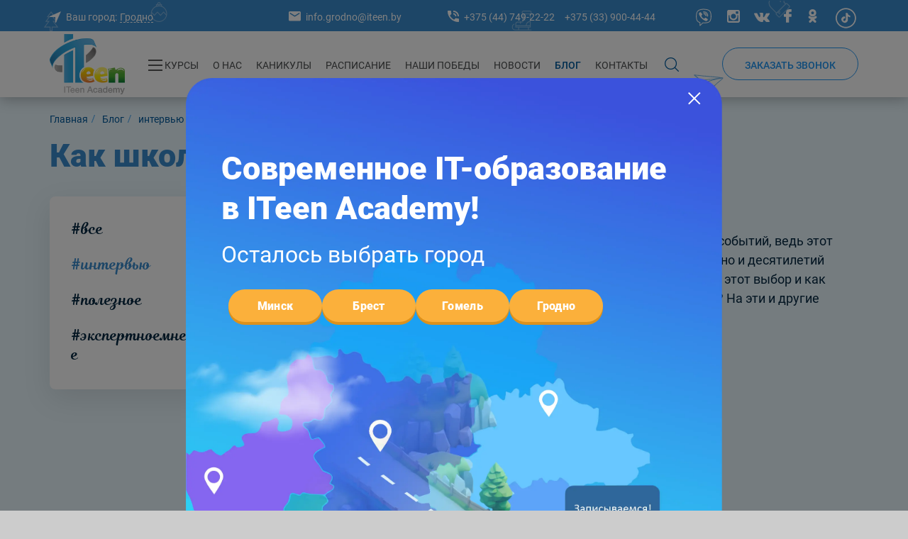

--- FILE ---
content_type: text/html; charset=UTF-8
request_url: https://grodno.iteen.by/articles/blog/intervyu/kak-shkolniki-vybirayut-professiyu/
body_size: 24159
content:
<!DOCTYPE html>
<html prefix="og: https://ogp.me/ns#"
    lang="ru-RU">

<head>
    <meta name="format-detection" content="telephone=no">
    <meta name="SKYPE_TOOLBAR" content="SKYPE_TOOLBAR_PARSER_COMPATIBLE">
    <meta name="cmsmagazine" content="76c5fb8872e8328840d5f6d32da019af">
                <meta name="yandex-verification" content="83486eab8cf2af42" />
    
    <meta name="viewport" content="width=device-width, initial-scale=1.0">
    <link rel="icon" type="image/png" href="/favicon.png">
    <link rel="apple-touch-icon-precomposed" href="/local/templates/.default/apple-touch-icon.png">

    <meta http-equiv="Content-Type" content="text/html; charset=UTF-8" />
<meta name="robots" content="index, follow" />
<meta name="description" content="Как школьники выбирают профессию? ★ Новости и увлекательные мероприятия детской академии ITeen. Читайте, и приходите учиться к нам - это интересно!" />
<script  data-skip-moving="true">(function(w, d, n) {var cl = "bx-core";var ht = d.documentElement;var htc = ht ? ht.className : undefined;if (htc === undefined || htc.indexOf(cl) !== -1){return;}var ua = n.userAgent;if (/(iPad;)|(iPhone;)/i.test(ua)){cl += " bx-ios";}else if (/Windows/i.test(ua)){cl += ' bx-win';}else if (/Macintosh/i.test(ua)){cl += " bx-mac";}else if (/Linux/i.test(ua) && !/Android/i.test(ua)){cl += " bx-linux";}else if (/Android/i.test(ua)){cl += " bx-android";}cl += (/(ipad|iphone|android|mobile|touch)/i.test(ua) ? " bx-touch" : " bx-no-touch");cl += w.devicePixelRatio && w.devicePixelRatio >= 2? " bx-retina": " bx-no-retina";var ieVersion = -1;if (/AppleWebKit/.test(ua)){cl += " bx-chrome";}else if (/Opera/.test(ua)){cl += " bx-opera";}else if (/Firefox/.test(ua)){cl += " bx-firefox";}ht.className = htc ? htc + " " + cl : cl;})(window, document, navigator);</script>


<link href="/bitrix/cache/css/s3/html_dev/page_0ed16caa8436978075cafe9c87aa4db7/page_0ed16caa8436978075cafe9c87aa4db7_v1.css?176949464841520" type="text/css"  rel="stylesheet" />
<link href="/bitrix/cache/css/s3/html_dev/template_4314360292352554207fd3131b4eec9c/template_4314360292352554207fd3131b4eec9c_v1.css?17694946402122232" type="text/css"  data-template-style="true" rel="stylesheet" />







<meta property="og:locale" content="ru_RU" />
<meta property="og:title" content="Как школьники выбирают профессию?"/>
<meta property="og:type" content="article" />
<meta property="og:description" content="Как школьники выбирают профессию? ★ Новости и увлекательные мероприятия детской академии ITeen. Читайте, и приходите учиться к нам - это интересно!" />
<meta property="og:image" content="">
<meta property="og:url" content="//grodno.iteen.by/articles/blog/intervyu/kak-shkolniki-vybirayut-professiyu/" />
<meta property="og:updated_time" content="2024-01-25T13:56:00+03:00" />
<meta name="twitter:card" content="summary">
    <title>Как школьники выбирают профессию?</title>
        
<!-- Google Tag Manager -->
<!-- End Google Tag Manager -->


<!-- Meta Pixel Code -->
<noscript><img height="1" width="1" style="display:none"
src="https://www.facebook.com/tr?id=1284945889954744&ev=PageView&noscript=1"
/></noscript>
<!-- End Meta Pixel Code -->

<meta name="facebook-domain-verification" content="u069y2u2lo0wwmeoh64buhrtn52tn3" /></head>

<!-- <link rel="stylesheet" href="https://cdnjs.cloudflare.com/ajax/libs/fancybox/3.5.7/jquery.fancybox.min.css" />

     -->
<div style="display: none;" id="myModal">
    <div class="modal-dialog">
        <div class="modal-content over-hid">
            <div class="modal__state modal__state--form">
                <div class="modal-header">
                    <!-- Кнопка закрытия -->
                    <button type="button" class="close" data-dismiss="modal" aria-hidden="true">×</button>
                </div>
                <div class="modal-body">

                    
                    <h4 class="title-modals">Не волнуйтесь, если мы не возьмем трубку!</h4>
                                            <img src="/upload/400х400_1.png" class="banner_img" alt="banner">
                        <br>
                        <p>Технические неполадки с телефонией возможны утром, а также в течение дня 30 июня.</p>
                        <p>
                            Но мы продолжаем консультировать в директе
                            <a href="https://www.instagram.com/iteen_academy/" target="_blank">Instagram</a>!
                           Вы также можете оставить свою заявку на сайте или написать нам на электронную почту:
                            <a href="mailto:info@iteen.by">info@iteen.by</a>.
                        </p>
                        <p>Спасибо, что выбираете ITeen Academy!</p>                </div>
            </div>
        </div>
    </div>
</div>

<style>
    .fancybox-content {
        background: transparent !important;
    }

    .popup {
        width: 900px;
        max-width: 100%;
        min-width: 320px;
        color: #ffffff;
        padding: 40px;
        border-radius: 4px;
        background: #1777cc !important;
    }

    .popup p {
        font-size: 20px;
    }

    .title-modals {
        font-size: 28px;
    }

    .modal-body p a {
        color: #fbb03b !important;
        text-decoration: underline;
    }

    .popup p a {
        color: #fbb03b !important;
        text-decoration: underline;
    }

    .banner_img {
        margin-left: auto;
        margin-right: auto;
        display: block;
        text-align: center;
    }

    .fancybox-close-small {
        display: none;
    }

    .title-modals {
        color: #fff;
        text-align: center;
        margin-left: auto;
        margin-right: auto;
        display: block;
    }

    @media (max-width: 992px) {
        .banner_img {
            margin-left: auto;
            margin-right: auto;
            display: block;
            text-align: center;
            max-width: 100%;
        }
    }
</style>


<body
    class="ru js-off pm-close inner season-winter">
    

<!-- Google Tag Manager (noscript) -->
<noscript><iframe src="https://www.googletagmanager.com/ns.html?id=GTM-5P8WPJ7"
height="0" width="0" style="display:none;visibility:hidden"></iframe></noscript>
<!-- End Google Tag Manager (noscript) -->
    

        <div class="select-city-dialog" id="selectCityDialog">
        <div class="select-city-dialog__overlay js-select-city-dialog-close"></div>
        <div class="select-city-dialog__holder">
            <div class="select-city-dialog__inner">
                <div class="select-city-dialog__box">


                    <picture class="select-city-dialog__picture">
                        <source media="(max-width: 660px)"
                            srcset="/local/templates/.default/dist/imagesExternal/start-dialog-picture-mobile.webp"><img
                            src="/local/templates/.default/dist/imagesExternal/start-dialog-picture.webp" alt="">
                    </picture>
                    <svg class="select-city-dialog__close js-select-city-dialog-close" xmlns="http://www.w3.org/2000/svg"
                        width="18" height="18" viewBox="0 0 18 18" fill="none">
                        <g clip-path="url(#clip0_1_7104)">
                            <path
                                d="M1.41406 0L0 1.41406L7.29297 8.70703L0 16L1.41406 17.4141L8.70703 10.1211L16 17.4141L17.4141 16L10.1211 8.70703L17.4141 1.41406L16 0L8.70703 7.29297L1.41406 0Z"
                                fill="white"></path>
                        </g>
                    </svg>
                    <div class="select-city-dialog__content">
                        <span class="select-city-dialog__heading">Современное IT-образование в ITeen Academy!</span>
                        <span class="select-city-dialog__subheading">Осталось выбрать город</span>
                        <div class="select-city-dialog__list">
                            <a class="select-city-dialog__link" href="https://iteen.by/?popup"
                                onclick="selectCity('https://iteen.by/')">Минск</a>
                            <a class="select-city-dialog__link" href="https://brest.iteen.by/?popup"
                                onclick="selectCity('https://brest.iteen.by')">Брест</a>
                            <a class="select-city-dialog__link" href="https://gomel.iteen.by/?popup"
                                onclick="selectCity('https://gomel.iteen.by')">Гомель</a>
                            <a class="select-city-dialog__link" href="https://grodno.iteen.by/?popup"
                                onclick="selectCity('https://grodno.iteen.by')">Гродно</a>
                        </div>
                    </div>
                </div>
            </div>
        </div>
    </div>
    


    <div id="db" class="g-wrap">
        <div class="outer-bg pm-content">
            <div class="g-wrapper">
                <div class="g-wrapper_i">
                    <header class="g-header">
                        <div class="g-header_mob">
                            <div class="container">
                                <a
                                        href="//grodno.iteen.by/">                                                                                    <img src="/local/templates/.default/img/logo-mob.svg" alt="Логотип компании" title="Логотип компании">
                                                                                </a>
                                <div class="header_ic-wrap">
                                                                            <div class="city-link">
                                            <div class="city-link__inner svg-city-link">
                                                <span class="visible-xs visible-sm">Город:</span>
                                                <span class="hidden-xs hidden-sm">Ваш город:</span>
                                                                                                    

<div class="city-link__dropdown dropdown">
    <a class="city-link__dropdown-toggle lnk-pseudo" href="#" data-toggle="dropdown">
        <span>Гродно</span>
    </a>
    <div class="dropdown-menu">
        <div class="city-link__list">
            <a class="city-link__link" href="https://iteen.by/">Минск</a>
            <a class="city-link__link" href="https://gomel.iteen.by/">Гомель</a>
            <a class="city-link__link" href="https://brest.iteen.by/">Брест</a>
        </div>
    </div>
</div>                                                                                            </div>
                                        </div>
                                                                                                                <a class="socials__link viber_icon" href="viber://chat?number=%2B375339004444"
                                            target="_blank" rel="nofollow">
                                            <svg xmlns="http://www.w3.org/2000/svg" fill="#FFFFFF" viewBox="0 0 50 50"
                                                width="50px" height="50px">
                                                <path
                                                    d="M 24.425781 3 C 23.0625 3.007813 21.695313 3.089844 20.316406 3.257813 C 17.679688 3.582031 15.066406 4.121094 12.558594 5.273438 C 8.570313 7.105469 5.742188 10.214844 4.921875 14.734375 C 4.574219 16.640625 4.292969 18.574219 4.132813 20.519531 C 3.824219 24.296875 4.015625 28.085938 5.085938 31.808594 C 5.929688 34.742188 7.484375 37.378906 10.207031 39.089844 C 11.359375 39.8125 12.878906 40.164063 13.671875 40.53125 C 13.894531 40.636719 13.949219 40.699219 13.960938 40.714844 C 13.972656 40.726563 14.003906 40.753906 14 40.988281 C 13.972656 43.378906 14 48.003906 14 48.003906 L 14.003906 49 L 15.789063 49 L 16.078125 48.71875 C 16.078125 48.71875 20.613281 44.355469 22.253906 42.558594 C 22.550781 42.238281 22.703125 42.058594 22.734375 42.039063 C 22.761719 42.019531 22.714844 42.007813 23.019531 42 C 25.171875 41.957031 27.320313 41.875 29.46875 41.757813 C 32.300781 41.601563 35.1875 41.332031 37.964844 40.171875 C 40.382813 39.160156 42.402344 37.507813 43.625 35.03125 C 44.875 32.492188 45.542969 29.800781 45.792969 27.015625 C 46.207031 22.378906 46.0625 17.734375 44.78125 13.15625 C 44.027344 10.472656 42.511719 8.203125 40.1875 6.601563 C 37.40625 4.6875 34.269531 3.96875 31.199219 3.511719 C 29.40625 3.246094 27.601563 3.070313 25.789063 3.015625 C 25.335938 3.003906 24.882813 2.996094 24.425781 3 Z M 25.734375 5.015625 C 27.457031 5.0625 29.179688 5.230469 30.90625 5.488281 C 33.867188 5.929688 36.660156 6.601563 39.054688 8.25 C 40.996094 9.585938 42.207031 11.390625 42.855469 13.691406 C 44.050781 17.972656 44.203125 22.359375 43.800781 26.839844 C 43.570313 29.421875 42.957031 31.855469 41.828125 34.148438 C 40.832031 36.171875 39.277344 37.457031 37.191406 38.328125 C 34.769531 39.339844 32.136719 39.609375 29.363281 39.761719 C 27.238281 39.878906 25.109375 39.957031 22.980469 40 C 22.445313 40.011719 21.921875 40.152344 21.550781 40.425781 C 21.179688 40.699219 21.011719 40.953125 20.78125 41.203125 C 19.609375 42.484375 17.273438 44.738281 16 45.972656 C 15.992188 44.480469 15.980469 42.675781 16 41.011719 C 16.007813 40.5 15.890625 39.976563 15.597656 39.5625 C 15.304688 39.148438 14.902344 38.898438 14.515625 38.71875 C 13.386719 38.195313 11.910156 37.796875 11.269531 37.394531 C 9.03125 35.988281 7.761719 33.878906 7.007813 31.253906 C 6.019531 27.820313 5.832031 24.285156 6.125 20.6875 C 6.28125 18.820313 6.550781 16.949219 6.890625 15.09375 C 7.601563 11.183594 9.835938 8.722656 13.390625 7.089844 C 15.636719 6.058594 18.035156 5.550781 20.5625 5.242188 C 22.285156 5.03125 24.007813 4.964844 25.734375 5.015625 Z M 26.15625 10 C 25.332031 10 24.53125 10.09375 23.753906 10.265625 C 23.21875 10.390625 22.878906 10.925781 23 11.464844 C 23.121094 12.003906 23.660156 12.339844 24.199219 12.21875 C 24.828125 12.074219 25.484375 12 26.15625 12 C 31.039063 12 34.976563 15.9375 34.976563 20.816406 C 34.976563 21.492188 34.902344 22.148438 34.757813 22.78125 C 34.636719 23.316406 34.972656 23.855469 35.511719 23.976563 C 36.050781 24.097656 36.585938 23.757813 36.707031 23.21875 C 36.882813 22.445313 36.976563 21.644531 36.976563 20.816406 C 36.976563 14.855469 32.121094 10 26.15625 10 Z M 16.179688 12.003906 C 16.015625 11.996094 15.847656 12.007813 15.671875 12.046875 C 13.855469 12.449219 12.050781 13.765625 12 16.117188 C 12.050781 16.445313 12.046875 16.796875 12.167969 17.09375 C 12.761719 18.546875 13.277344 20.046875 14.019531 21.421875 C 17.632813 28.101563 23.097656 32.746094 30.0625 35.695313 C 30.894531 36.046875 31.753906 36.121094 32.59375 35.769531 C 33.75 35.289063 34.730469 34.546875 35.382813 33.480469 C 36.277344 32.015625 36.289063 31 34.816406 29.917969 C 33.851563 29.207031 32.902344 28.476563 31.925781 27.78125 C 30.4375 26.726563 28.828125 26.542969 27.71875 28.394531 C 27.660156 28.488281 27.574219 28.566406 27.5 28.644531 C 26.929688 29.25 26.230469 29.398438 25.488281 29.09375 C 22.671875 27.933594 20.496094 26.0625 19.183594 23.277344 C 18.410156 21.640625 18.621094 20.820313 20.066406 19.730469 C 20.210938 19.625 20.347656 19.511719 20.480469 19.390625 C 21.113281 18.8125 21.28125 18.125 20.90625 17.347656 C 20.058594 15.574219 18.929688 13.992188 17.5 12.628906 C 17.113281 12.261719 16.671875 12.03125 16.179688 12.003906 Z M 26.140625 13 C 25.699219 13 25.261719 13.035156 24.832031 13.109375 C 24.46875 13.15625 24.160156 13.398438 24.027344 13.738281 C 23.894531 14.082031 23.960938 14.46875 24.195313 14.75 C 24.433594 15.027344 24.808594 15.15625 25.167969 15.078125 C 25.480469 15.027344 25.808594 15 26.140625 15 C 29.390625 15 32 17.609375 32 20.859375 C 32 21.191406 31.972656 21.519531 31.921875 21.832031 C 31.84375 22.191406 31.972656 22.566406 32.25 22.804688 C 32.53125 23.039063 32.917969 23.105469 33.261719 22.972656 C 33.601563 22.839844 33.84375 22.53125 33.890625 22.167969 C 33.964844 21.738281 34 21.300781 34 20.859375 C 34 16.53125 30.46875 13 26.140625 13 Z M 26 16 C 25.640625 15.996094 25.304688 16.183594 25.121094 16.496094 C 24.941406 16.808594 24.941406 17.191406 25.121094 17.503906 C 25.304688 17.816406 25.640625 18.003906 26 18 C 27.667969 18 29 19.332031 29 21 C 28.996094 21.359375 29.183594 21.695313 29.496094 21.878906 C 29.808594 22.058594 30.191406 22.058594 30.503906 21.878906 C 30.816406 21.695313 31.003906 21.359375 31 21 C 31 18.25 28.75 16 26 16 Z" />
                                            </svg>
                                        </a>
                                                                        <div class="contacts-mob dropdown js-drop-full-width">

                                        <div class="dropdown-toggle" data-toggle="dropdown"></div>
                                        <div class="dropdown-menu">
                                            <div class="container">
                                                <div class="contacts-mob-inner">
                                                    
<div class="contacts-head">
    <div class="contacts-head-4">
        <div class="contacts-head-4__inner">
            <div class="contacts-head-4__item"><a class="contacts-head-4__link dashed svg-contacts_filials" href="/about/map-of-the-branches/"><span>Наши филиалы</span></a></div>
            <div class="contacts-head-4__item">
                <a class="contacts-head-4__link svg-contacts_mail" href="mailto:info.grodno@iteen.by"><span>info.grodno@iteen.by</span></a></div>
            <div class="contacts-head-4__item">
                <ul class="contacts-head-4__list list-reset break-word">
                    <li class="contacts-head-4__item"><a class="contacts-head-4__link svg-contacts_phone" href="tel:+375447492222"><span>+375 (44) 749-22-22</span></a></li>
                    <li class="contacts-head-4__item"><a class="contacts-head-4__link" href="tel:+375339004444"><span>+375 (33) 900-44-44</span></a></li>
                </ul>
            </div>
        </div>
    </div>
</div>                                                    <div class="btn-question">
    <button class="btn btn-index call-order">Заказать звонок</button>
</div>                                                </div>
                                            </div>
                                        </div>
                                    </div>
                                                                            <div class="search-mob-2 dropdown js-drop-full-width">
                                            <div class="dropdown-toggle" data-toggle="dropdown"></div>
                                            <div class="dropdown-menu">
                                                <div class="container">
                                                    <div class="search-head-mob-2 hide-print">
                                                                                                                    <form action="/search/" method="get" onsubmit="var str=document.getElementById('headSearch'); if (!str.value || str.value == str.title) return false;">
    <fieldset class="field">
        <input class="input" type="search" placeholder="Поиск по сайту" name="q" maxlength="50" required="">
        <label class="submit">
            <input class="btn btn-default btn-search" name="btn-search" type="submit" value="">
        </label>
    </fieldset>
</form>                                                                                                            </div>
                                                </div>
                                            </div>
                                        </div>
                                                                        <div class="hamb-wrap">
                                        <button class="hamburger pm-opener closed"><span class="ico"></span></button>
                                    </div>
                                </div>
                            </div>
                        </div>
                        <div class="g-header_i">
                            <div class="header_top season-bg">
                                <div class="container">
                                    <div class="city-link">
                                        <div class="city-link__inner svg-city-link">
                                            <span class="visible-xs visible-sm">Город:</span>
                                            <span class="hidden-xs hidden-sm">Ваш город:</span>
                                                                                            

<div class="city-link__dropdown dropdown">
    <a class="city-link__dropdown-toggle lnk-pseudo" href="#" data-toggle="dropdown">
        <span>Гродно</span>
    </a>
    <div class="dropdown-menu">
        <div class="city-link__list">
            <a class="city-link__link" href="https://iteen.by/">Минск</a>
            <a class="city-link__link" href="https://gomel.iteen.by/">Гомель</a>
            <a class="city-link__link" href="https://brest.iteen.by/">Брест</a>
        </div>
    </div>
</div>                                                                                    </div>
                                    </div>
                                    








<div class="contacts-head-4">
    <div class="contacts-head-4__inner">
     <!--   <div class="contacts-head-4__item">
            <a class="contacts-head-4__link dashed svg-contacts_filials" href="/about/map-of-the-branches/"><span>Наши IT-площадки</span></a>
        </div> -->
        <div class="contacts-head-4__item">
            <a class="contacts-head-4__link svg-contacts_mail" href="mailto:info.grodno@iteen.by"><span>info.grodno@iteen.by</span></a>
        </div>
        <div class="contacts-head-4__item">
            <ul class="contacts-head-4__list list-reset break-word">
                <li class="contacts-head-4__item">
                    <a class="contacts-head-4__link svg-contacts_phone" href="tel:+375447492222"><span>+375 (44) 749-22-22</span></a>
                </li>
<li class="contacts-head-4__item">
                    <a class="contacts-head-4__link" href="tel:+375339004444"><span>+375 (33) 900-44-44</span></a>
                </li>
            </ul>
        </div>
    </div>
</div>                                    











<div class="socials">
    <div class="socials__list">
        <a class="socials__link viber_icon" href="viber://chat?number=%2B375339004444" target="_blank" rel="nofollow">
            <img src="/upload/viber.svg" />

        </a>
        <a class="socials__link svg-socials_insta" href="https://www.instagram.com/grodno.iteen/" target="_blank" rel="nofollow"></a>
        <a class="socials__link svg-socials_vk" href="https://vk.com/grodno.iteen" target="_blank" rel="nofollow"></a>
        <a class="socials__link svg-socials_fb" href="https://www.facebook.com/grodno.iteen/" target="_blank" rel="nofollow"></a>
         <a class="socials__link svg-socials_ok" href="https://ok.ru/group/54732512297034" target="_blank" rel="nofollow"></a>
     <a class="socials__link" href="https://www.tiktok.com/@grodno.iteen" target="_blank" rel="nofollow"><img src="/upload/medialibrary/9bb/tik_tok2.png"></a>
    </div>
</div>                                </div>
                            </div>
                            <div class="header_bottom">
                                <div class="container">
                                    <div class="logo-svg">
                                                                                    <div itemscope="" itemtype="http://schema.org/Organization" class="pic">
                                                                                                <a itemprop="url"
                                                        href="//grodno.iteen.by/">                                                    

<img itemprop="logo" src="/upload/medialibrary/cff/of.png" alt="ITeen Academy" title="ITeen Academy">                                                    </a>                                            </div>
                                                                            </div>
                                    <div class="menu-drop-7 not-inited">
                                        	<ul class="menu_level_1 break-word list-reset">
																<li class="item_1  menuFullWidth-btn">
															<a href="/programs/">
							<span class="ic-full-menu"><i class="ic"></i></span>							<span>Курсы</span>
						</a>
																															<li class="item_1 ">
															<a href="/about/">
														<span>O нас</span>
						</a>
												<div class="submenu" >
					<ul class="menu_level_2 list-reset">
																								<li class="item_2">
						<a href="/about/photo-gallery/" >
														<span>Фотогалерея</span>
						</a>
					</li>
																											<li class="item_2">
						<a href="/about/teachers/" >
														<span>Преподаватели</span>
						</a>
					</li>
																											<li class="item_2">
						<a href="/about/reviews/" >
														<span>Отзывы</span>
						</a>
					</li>
																											<li class="item_2">
						<a href="/about/faq/" >
														<span>FAQ</span>
						</a>
					</li>
																											<li class="item_2">
						<a href="/about/gamification/" >
														<span>Игрофикация</span>
						</a>
					</li>
																											<li class="item_2">
						<a href="/about/partners/" >
														<span>Партнерам</span>
						</a>
					</li>
																											<li class="item_2">
						<a href="/about/vacancy/" >
														<span>Вакансии</span>
						</a>
					</li>
																											<li class="item_2">
						<a href="/about/how-to-reach-us/" >
														<span>Как к нам добраться</span>
						</a>
					</li>
																											<li class="item_2">
						<a href="/about/map-of-the-branches/" >
														<span>Карта филиалов</span>
						</a>
					</li>
																											<li class="item_2">
						<a href="/upload/medialibrary/590/kef457vx255w2qq4p4uthqmjufxh28tv/politika_person_dannie_03.01.24.pdf" >
														<span>Политика обработки персональных данных</span>
						</a>
					</li>
																			</ul></div></li>															<li class="item_1">
						<a href="/vacation/" >
														<span>Каникулы</span>
						</a>
					</li>
																											<li class="item_1">
						<a href="/schedule/" >
														<span>Расписание</span>
						</a>
					</li>
																											<li class="item_1">
						<a href="/our-victory/" >
														<span>Наши победы</span>
						</a>
					</li>
																											<li class="item_1">
						<a href="/articles/news/" >
														<span>Новости</span>
						</a>
					</li>
																											<li class="item_1 active">
						<a href="/articles/blog/" >
														<span>Блог</span>
						</a>
					</li>
																											<li class="item_1">
						<a href="/contacts/" >
														<span>Контакты</span>
						</a>
					</li>
														<li class="item_1 more"><span><span>Ещё</span><span class="icon"></span></span>
		<div class="submenu">
			<ul class="menu_level_2 list-reset"></ul>
		</div>
	</li>
	</ul>
                                    </div>
                                    <div class="head-search hide-print">
                                        <div class="backdrop"></div>
                                        <div class="wrap">
                                            <div class="btn-open"></div>
                                                                                            <form class="search-form" action="/search/" method="get" onsubmit="var str=document.getElementById('headSearch'); if (!str.value || str.value == str.title) return false;">
    <div class="form-wrap">
        <input class="btn-search" name="btn-search" type="submit" value="">
        <input class="field" id="headSearch" type="search" placeholder="Поиск по сайту" name="q" maxlength="50">
        <div class="btn-close"></div>
    </div>
</form>                                                                                    </div>
                                    </div>
                                                                            <div class="btn-question">
    <button class="btn btn-index call-order">Заказать звонок</button>
    <div class="decor-img"><img src="/local/templates/.default/img/tmp/paper-plane.svg" alt="question"></div>
</div>                                                                    </div>
                            </div>
                            <div class="menu-full-width">
                                <div class="backdrop"></div>
                                <div class="container">
                                    <div class="inner">
                                        <div class="close"></div>
                                        <div class="row">
                                            <div class="col-xs-9">
                                                <div class="menu-cols hide-print clearfix">
                                                    
<ul class="menu_level_1 break-word list-reset">
		<li class="item_1 ">
					<a href="/programs/1-class/"><span>1 класс</span></a>
						<div class="submenu">
			<ul class="menu_level_2 list-reset">
															<li class="item_2"><a href="/programs/1-class/robotics-1-class-24/"><span>Робототехника 1 класс</span></a></li>
																				<li class="item_2"><a href="/programs/1-class/computer-science-1-class-24/"><span>Computer science 1 класс</span></a></li>
																				<li class="item_2"><a href="/programs/1-class/computer-science-1-class-ec/"><span>Computer science 1 класс (экспресс-курс)</span></a></li>
																				<li class="item_2"><a href="/programs/1-class/robototekhnika-1-klass-ek/"><span>Робототехника 1 класс (экспресс-курс)</span></a></li>
												</ul>
		</div>
			</li>
		<li class="item_1 ">
					<a href="/programs/2-class/"><span>2 класс</span></a>
						<div class="submenu">
			<ul class="menu_level_2 list-reset">
															<li class="item_2"><a href="/programs/2-class/robotics-2-class-24/"><span>Робототехника 2 класс</span></a></li>
																				<li class="item_2"><a href="/programs/2-class/computer-science-2-class-ec/"><span>Computer science 2 класс (экспресс-курс)</span></a></li>
																				<li class="item_2"><a href="/programs/2-class/robototekhnika-2-klass-ek/"><span>Робототехника 2 класс (экспресс-курс)</span></a></li>
																				<li class="item_2"><a href="/programs/2-class/computer-science-2-class-24/"><span>Computer science 2 класс</span></a></li>
												</ul>
		</div>
			</li>
		<li class="item_1 ">
					<a href="/programs/3-class/"><span>3 класс</span></a>
						<div class="submenu">
			<ul class="menu_level_2 list-reset">
															<li class="item_2"><a href="/programs/3-class/robotics-3-class-24/"><span>Робототехника 3 класс</span></a></li>
																				<li class="item_2"><a href="/programs/3-class/robotics-3-class-ev3-24/"><span>Робототехника 3 класс</span></a></li>
																				<li class="item_2"><a href="/programs/3-class/design-3-class-24/"><span>Дизайн 3 класс</span></a></li>
																				<li class="item_2"><a href="/programs/3-class/programming-and-game-dev-3-class-24/"><span>Программирование и Game Dev 3 класс (Minecraft)</span></a></li>
																				<li class="item_2"><a href="/programs/3-class/uvlekatelnaya-nauka-minecraft-3-ek24/"><span>Увлекательная наука с Minecraft 3 класс (экспресс-курс)</span></a></li>
												</ul>
		</div>
			</li>
		<li class="item_1 ">
					<a href="/programs/4-class/"><span>4 класс</span></a>
						<div class="submenu">
			<ul class="menu_level_2 list-reset">
															<li class="item_2"><a href="/programs/4-class/programming-and-game-dev-4-class-24/"><span>Программирование и Game Dev 4 класс (Minecraft)</span></a></li>
																				<li class="item_2"><a href="/programs/4-class/robotics-4-class-ev3-24/"><span>Робототехника 4 класс</span></a></li>
																				<li class="item_2"><a href="/programs/4-class/dizayn-4-klass-24/"><span>Дизайн 4 класс</span></a></li>
																				<li class="item_2"><a href="/programs/4-class/uvlekatelnaya-nauka-minecraft-4-ek24/"><span>Увлекательная наука с Minecraft 4 класс (экспресс-курс)</span></a></li>
																				<li class="item_2"><a href="/programs/4-class/design-4-class-ek/"><span>Дизайн 4 класс (экспресс-курс)</span></a></li>
												</ul>
		</div>
			</li>
		<li class="item_1 ">
					<a href="/programs/5-6-class/"><span>5-6 класс</span></a>
						<div class="submenu">
			<ul class="menu_level_2 list-reset">
															<li class="item_2"><a href="/programs/5-6-class/design-5-6-class-24/"><span>Дизайн 5-6 класс (Веб-дизайн)</span></a></li>
																				<li class="item_2"><a href="/programs/5-6-class/programmirovanie-i-game-dev-5-6-klass-24/"><span>Программирование и Game Dev 5-6 класс</span></a></li>
																				<li class="item_2"><a href="/programs/5-6-class/designn-5-6-class-24/"><span>Дизайн 5-6 класс</span></a></li>
																				<li class="item_2"><a href="/programs/5-6-class/programming-and-game-dev-scratch-5-6-class-24/"><span>Программирование и Game Dev 5-6 класс (Scratch)</span></a></li>
																				<li class="item_2"><a href="/programs/5-6-class/technoligist-5-6-class-24/"><span>Техномейкерство 5-6 класс</span></a></li>
																				<li class="item_2"><a href="/programs/5-6-class/programming-and-game-dev-minecraft-5-6-class-24/"><span>Программирование и Game Dev 5-6 класс (Minecraft)</span></a></li>
																				<li class="item_2"><a href="/programs/5-6-class/design-5-6-class-ek/"><span>Дизайн 5-6 класс (экспресс-курс)</span></a></li>
												</ul>
		</div>
			</li>
		<li class="item_1 ">
					<a href="/programs/7-8-class/"><span>7-8 класс</span></a>
						<div class="submenu">
			<ul class="menu_level_2 list-reset">
															<li class="item_2"><a href="/programs/7-8-class/web-tekhnologii-7-8-class-24/"><span>Web-технологии 7-8 класс</span></a></li>
																				<li class="item_2"><a href="/programs/7-8-class/programming-and-game-dev-p-7-8-class-24/"><span>Программирование и Game Dev 7-8 класс (Python)</span></a></li>
																				<li class="item_2"><a href="/programs/7-8-class/design-d-7-8-class-24/"><span>Дизайн 7-8 класс (Digital-иллюстрация)</span></a></li>
																				<li class="item_2"><a href="/programs/7-8-class/design-7-8-class-24/"><span>Дизайн 7-8 класс (SMM)</span></a></li>
																				<li class="item_2"><a href="/programs/7-8-class/programming-and-game-dev-7-8-class-24/"><span>Программирование и Game Dev 7-8 класс (Unity)</span></a></li>
																				<li class="item_2"><a href="/programs/7-8-class/programming-and-game-dev-7-8-class-unity2-24/"><span>Программирование и Game Dev 7-8 класс (Unity2)</span></a></li>
																				<li class="item_2"><a href="/programs/7-8-class/tsifrovoy-risunok-7-8-class-ec/"><span>Цифровой рисунок: 2D Concept Art персонажа (экспресс-курс)</span></a></li>
																				<li class="item_2"><a href="/programs/7-8-class/programmirovanie-p-7-8-klass-ek/"><span>Программирование и Game Dev 7-8 класс (экспресс-курс)</span></a></li>
																				<li class="item_2"><a href="/programs/7-8-class/design-ma-7-8-class-24/"><span>Дизайн 7-8 класс (MagicArt)</span></a></li>
												</ul>
		</div>
			</li>
		<li class="item_1 ">
					<a href="/programs/9-10-class/"><span>9-10 класс</span></a>
						<div class="submenu">
			<ul class="menu_level_2 list-reset">
															<li class="item_2"><a href="/programs/9-10-class/programming-and-game-dev-p-9-10-class-24/"><span>Программирование и Game Dev 9-10 класс (Python 3)</span></a></li>
																				<li class="item_2"><a href="/programs/9-10-class/wordpress-9-10-klass-ek/"><span>Создание сайтов на WordPress 9-10 класс (экспресс-курс)</span></a></li>
																				<li class="item_2"><a href="/programs/9-10-class/dizayn-9-10-klass-24/"><span>3D-моделирование 9-10 класс (Blender)</span></a></li>
																				<li class="item_2"><a href="/programs/9-10-class/programming-and-game-dev-9-10-klass-24/"><span>Программирование и Game Dev 9-10 класс</span></a></li>
																				<li class="item_2"><a href="/programs/9-10-class/web-development-9-10-class-24/"><span>Web-разработка 9-10 класс</span></a></li>
																				<li class="item_2"><a href="/programs/9-10-class/design-9-10-class-24/"><span>Дизайн 9-10 класс (UI/UX)</span></a></li>
																				<li class="item_2"><a href="/programs/9-10-class/programming-and-game-dev-9-10-class-unity2-24/"><span>Программирование и Game Dev 9-10 класс (Unity2)</span></a></li>
																				<li class="item_2"><a href="/programs/9-10-class/programming-and-game-dev-python-9-10-class-24/"><span>Программирование и Game Dev 9-10 класс (Python)</span></a></li>
																				<li class="item_2"><a href="/programs/9-10-class/tsifrovoy-risunok-9-10-class-ec/"><span>Цифровой рисунок: 2D Concept Art персонажа (экспресс-курс)</span></a></li>
																				<li class="item_2"><a href="/programs/9-10-class/programmirovanie-i-game-dev-9-10-klass-unity-24/"><span>Программирование и Game Dev 9-10 класс (Unity)</span></a></li>
																				<li class="item_2"><a href="/programs/9-10-class/design-ma-9-10-class-24/"><span>Дизайн 9-10 класс (MagicArt:)</span></a></li>
																				<li class="item_2"><a href="/programs/9-10-class/programmirovanie-p-9-10-klass-ek/"><span>Программирование и Game Dev 9-10 класс (экспресс-курс)</span></a></li>
																				<li class="item_2"><a href="/programs/9-10-class/programming-and-game-dev-9-10-class-24/"><span>Программирование и Game Dev 9-10 класс (Python 2)</span></a></li>
																				<li class="item_2"><a href="/programs/9-10-class/pre-iteen-practice-backend-9-10-klass-ek/"><span>PRE ITeen Practice: Backend 9-10 класс (экспресс-курс)</span></a></li>
																				<li class="item_2"><a href="/programs/9-10-class/pre-iteen-practice-frontend-9-10-klass-ek/"><span>PRE ITeen Practice: Frontend 9-10 класс (экспресс-курс)</span></a></li>
																				<li class="item_2"><a href="/programs/9-10-class/pre-iteen-practice-testing-9-10-klass-ek/"><span>PRE ITeen Practice: Testing 9-10 класс (экспресс-курс)</span></a></li>
																				<li class="item_2"><a href="/programs/9-10-class/pre-iteen-practice-design-9-10-klass-ek/"><span>PRE ITeen Practice: Design 9-10 класс (экспресс-курс)</span></a></li>
												</ul>
		</div>
			</li>
		<li class="item_1 ">
					<a href="/programs/11-class/"><span>11+ класс</span></a>
						<div class="submenu">
			<ul class="menu_level_2 list-reset">
															<li class="item_2"><a href="/programs/11-class/programming-and-game-dev-p-11-class-24/"><span>Программирование и Game Dev 11+ класс (Python 3)</span></a></li>
																				<li class="item_2"><a href="/programs/11-class/wordpress-11-klass-ek-25/"><span>Создание сайтов на WordPress 11+ класс (экспресс-курс)</span></a></li>
																				<li class="item_2"><a href="/programs/11-class/design-11-class-24/"><span>Дизайн 11+ класс (UI/UX)</span></a></li>
																				<li class="item_2"><a href="/programs/11-class/dizayn-11-klass-24/"><span>3D-моделирование 11+ класс (Blender)</span></a></li>
																				<li class="item_2"><a href="/programs/11-class/web-development-11-class-24/"><span>Web-разработка 11+ класс</span></a></li>
																				<li class="item_2"><a href="/programs/11-class/tsifrovoy-risunok-11-class-ec/"><span>Цифровой рисунок: 2D Concept Art персонажа (экспресс-курс)</span></a></li>
																				<li class="item_2"><a href="/programs/11-class/programming-and-game-dev-11-klass-24/"><span>Программирование и Game Dev 11+ класс</span></a></li>
																				<li class="item_2"><a href="/programs/11-class/programmirovanie-p-11-klass-ek/"><span>Программирование и Game Dev 11+ класс (экспресс-курс)</span></a></li>
																				<li class="item_2"><a href="/programs/11-class/programming-and-game-dev-11-class-24/"><span>Программирование и Game Dev 11+ класс (Python 2)</span></a></li>
																				<li class="item_2"><a href="/programs/11-class/pre-iteen-practice-backend-11-klass-ek/"><span>PRE ITeen Practice: Backend 11+ класс (экспресс-курс)</span></a></li>
																				<li class="item_2"><a href="/programs/11-class/pre-iteen-practice-frontend-11-klass-ek/"><span>PRE ITeen Practice: Frontend 11+ класс (экспресс-курс)</span></a></li>
																				<li class="item_2"><a href="/programs/11-class/pre-iteen-practice-testing-11-klass-ek/"><span>PRE ITeen Practice: Testing 11+ класс (экспресс-курс)</span></a></li>
																				<li class="item_2"><a href="/programs/11-class/pre-iteen-practice-design-11-klass-ek/"><span>PRE ITeen Practice: Design 11+ класс (экспресс-курс)</span></a></li>
												</ul>
		</div>
			</li>
	</ul>
                                                </div>
                                            </div>
                                            <div class="col-xs-3">
                                                <div class="menu-vert">
                                                    <ul class="menu_level_1 break-word list-reset">
                                                        												<li class="item_1 " >
	                    <a  href="/programs/directions/">
							<span>Направления</span>
						</a>
						<div class="submenu">
						<ul class="menu_level_2 list-reset">
							

			                                   
													<li class="item_2 ">
							<a  href="/programs/directions/computer-science/">
								<span>Computer science</span>
							</a>
						</li>
																									<li class="item_2 ">
							<a  href="/programs/directions/robotics/">
								<span>Робототехника</span>
							</a>
						</li>
																									<li class="item_2 ">
							<a  href="/programs/directions/design/">
								<span>Дизайн</span>
							</a>
						</li>
																									<li class="item_2 ">
							<a  href="/programs/directions/3d-modeling/">
								<span>3D-моделирование</span>
							</a>
						</li>
																									<li class="item_2 ">
							<a  href="/programs/directions/technoligist/">
								<span>Техномейкерство</span>
							</a>
						</li>
																									<li class="item_2 ">
							<a  href="/programs/directions/english/">
								<span>English</span>
							</a>
						</li>
																									<li class="item_2 ">
							<a  href="/programs/directions/programming-and-game/">
								<span>Программирование и Game Dev</span>
							</a>
						</li>
																									<li class="item_2 ">
							<a  href="/programs/directions/web-development/">
								<span>Web-технологии</span>
							</a>
						</li>
																									<li class="item_2 ">
							<a  href="/programs/directions/express-courses/">
								<span>Экспресс-курсы</span>
							</a>
						</li>
																									<li class="item_2 ">
							<a  href="/programs/directions/pre-iteen-practice/">
								<span>PRE ITeen Practice</span>
							</a>
						</li>
														</ul></div></li>                                                    </ul>
                                                    <a class="btn btn-default" href="/programs/directions/">Помощь в подборе</a>
                                                </div>
                                            </div>
                                        </div>
                                    </div>
                                </div>
                            </div>
                        </div>
                    </header>
                    <div class="g-main">
                        <div class="g-main_i container">
                            <div class="row">
                                                                    <div class="col-xs-12 col-md-12 hide-print">
                                        <div class="breadcrumb-png"><ol class="list-reset" itemscope itemtype="http://schema.org/BreadcrumbList"><li itemprop="itemListElement" itemscope itemtype="http://schema.org/ListItem" >
							<a itemprop="item" href="/" title="Главная"><span itemprop="name">Главная</span></a>
							<meta itemprop="position" content="1" />
						</li><li itemprop="itemListElement" itemscope itemtype="http://schema.org/ListItem" >
							<a itemprop="item" href="/articles/blog/" title="Блог"><span itemprop="name">Блог</span></a>
							<meta itemprop="position" content="2" />
						</li><li itemprop="itemListElement" itemscope itemtype="http://schema.org/ListItem" >
							<a itemprop="item" href="/articles/blog/intervyu/" title="интервью"><span itemprop="name">интервью</span></a>
							<meta itemprop="position" content="3" />
						</li>
			<li itemprop="itemListElement" itemscope itemtype="http://schema.org/ListItem" class="active" >
			<link itemprop="item" href="/articles/blog/intervyu/kak-shkolniki-vybirayut-professiyu/">
			<span itemprop="name">Как школьники выбирают профессию?</span>

				<meta itemprop="position" content="4" />
			</li></ol></div>                                        <h1 class="small" id="title">Как школьники выбирают профессию?</h1>                                    </div>
                                                            </div>
                            <div class="row">
                                                                    <aside class="g-sidebar col-md-3 col-xs-12 hide-print">
                                                                                                                                                                    <nav class="menu-aside-3">
                                                
<ul class="menu_level_1 list-reset break-word">
									<li class="item_1"><a href="/articles/blog/">#все</a></li>
																	<li class="item_1 active"><a href="/articles/blog/intervyu/">#интервью</a></li>
																			<li class="item_1"><a href="/articles/blog/poleznoe/">#полезное</a></li>
															<li class="item_1"><a href="/articles/blog/experts/">#экспертноемнение</a></li>
							</ul>

                                            </nav>
                                                                            </aside>
                                                                                                    <main id="workarea" class="g-content col-md-9 col-xs-12 clearfix">
                                    <div class=" b-element mb_3" id="element-23425" >
            <div class="news-list-2">
            <div class="date mb_2">
                <time class="time" datetime="2024-01-25">25 января 2024</time>
            </div>
        </div>
        
            <div class="lead">
	 Выбор будущей профессии — одно из самых значимых для старшеклассника событий, ведь этот выбор определяет дальнейшую жизнь подростка на несколько лет, а возможно и десятилетий вперед. Как подростки выбирают профессию, насколько зрелым может быть этот выбор и как много человек остаются верны специальности, которую выбрали в 16-17 лет? На эти и другие вопросы ответила профориентолог в ITeen Academy Минск <a target="_blank" href="https://iteen-prof.by/?utm_source=iteen.by&utm_medium=refferal&utm_campaign=banner_na_glavnoi">Ольга Михайлова</a>.
</div>
<p>
 <span style="font-weight: 400;"><span style="border-width: medium; border-color: currentcolor;"><img src="/upload/medialibrary/059/nbo50ani7c9jxj8vars2q7ikfutaf4bp/26_01_2024_1.jpg" align="middle" style="border-radius: 50%;"><br>
 </span></span>
</p>
<p>
 <b> </b><b>— На что ориентируются подростки, выбирая профессию?</b><b> </b>
</p>
<p>
	 — Далеко не все идут за мечтой. По правде, не так много не только подростков, но и взрослых осознают, кем они хотят стать, когда «вырастут». Выбор будущей специальности совершается более рационально. Для подростков и их родителей важны престиж профессии, востребованность специалистов на рынке, уровень будущей зарплаты (как правило, это субъективное мнение, которое далеко от реальности). Также в расчёт идут отметки за школьные предметы и будущие экзамены, проходные баллы различных ВУЗов и т.д. Исходя из всего и формируется пул возможных специальностей.
</p>
<p>
 <b> </b><b>— А как же вдохновение, мечта? </b><b> </b>
</p>
<p>
	 — Во время работы с клиентами я вижу, что большинство ребят вдохновляют их собственные успехи, они в большей степени ориентируются на себя. И это очень ценно, это навык, которого более взрослому поколению не хватает. Ребята замечают свои сильные стороны, таланты, оценивают карьерные возможности — все это помогает им справляться с будущими сложностями и продолжать развиваться.
</p>
<p>
 <img src="/upload/medialibrary/bdd/ops1o5ikxel7vkf0fxn8kzqhbgq3xa2n/26_01_2024_2.jpg" align="middle"><br>
</p>
<p>
 <b> </b><b>
	— Есть ли на сегодня какая-то статистика, сколько выпускников потом работает по специальности? </b><b> </b>
</p>
<p>
	 — Да, такая статистика есть, по некоторым специальностям этот процент небольшой, например, гуманитарные науки, экономика, управление и право.
</p>
<p>
 <b> </b><b>
	— С чем связана эта проблема? </b><b> </b>
</p>
<p>
	 — Отчасти проблема связана с тем, что действительно не у всех получается выбрать по-настоящему интересную сферу, в которой захочется расти и развиваться профессионально в течение долгого времени. У кого-то меняются жизненные ориентиры, кто-то открывает собственное дело, потому что понимает, что не может работать в найме. И это нормально, ведь делать такой ответственный выбор приходится в достаточно юном возрасте.
</p>
<p>
	 Ко мне часто приходят студенты 2-3 курса колледжа или ВУЗа в состоянии, когда продолжать учебу просто невозможно. Подростки по-настоящему понимают, что будут делать в той или иной профессии, уже поступив и проучившись несколько месяцев или лет. Они видят, какие на самом деле предметы и дисциплины им приходится изучать, у многих к этому времени проходит первая практика. И, повторюсь, абсолютно нормально менять свой выбор, если понимаешь, что тебе что-то не подходит. Поэтому в работе с подростками мы не просто выбираем ВУЗ, а смотрим на программу обучения, дисциплины, я рекомендую посещать дни открытых дверей и общаться с реальными студентами и преподавателями.
</p>
<p>
 <img src="/upload/medialibrary/861/hzt8e7rp1c33h1f0o82z99gsks34nnw3/26_01_2024_3.jpg" align="middle"><br>
</p>
<p>
 <b> </b><b>
	— Насколько вообще реально выбрать будущую профессию, будучи подростком? </b><b> </b>
</p>
<p>
	 — Это сложно, во всяком случае без профессиональной помощи. В профориентационных встречах я ставлю себе задачей подсказать подростку подходящие направления. Более глубокая работа получается с теми детьми, которые понимают, что им интересно, что нравится, выбор и инициативу которых не ущемили родители.&nbsp;
</p>
<p>
	 Ребенку, даже если он этого не говорит и не показывает, очень важна поддержка взрослых. Таким детям легче определиться с вектором развития и выбрать интересную и перспективную специальность.
</p>
<p>
 <b> </b><b>
	— Что может помочь сделать правильный профессиональный выбор? </b><b> </b>
</p>
<p>
	 — Для начала нужно определить сферы, из которых вы будете выбирать. Изучить тонкости, возможно, пообщаться с людьми, которые в этих сферах работают, узнать их опыт. Важно составить своеобразную дорожную карту, на которую вы будете опираться при выборе.&nbsp;
</p>
<p>
	 И, конечно, самым главным станет интерес подростка. Учиться, а затем и работать по выбранной специальности придется ему, а не родителям, бабушкам и дедушкам. Так что прислушивайтесь к тому, что говорит вам ваш ребенок. И помните, что плохих или несерьезных профессий не существует.
</p>
<p>
 <img src="/upload/medialibrary/bf2/efgwlbbjeuybx7155660agkaqjw2vt33/26_01_2024_5.jpg" align="middle"><br>
</p>
<p>
</p>
<blockquote class="style-2" style="text-align: center;">
	<div class="title-medium">
		 Узнать о профориентации в ITeen Academy можно <a target="_blank" href="https://iteen-prof.by/?utm_source=iteen.by&utm_medium=refferal&utm_campaign=banner_na_glavnoi">по ссылке</a>.
	</div>
</blockquote>
 <br>        <div class="clear"></div>
    
            </div></main>
</div>
</div>
</div>
</div>
</div>

    <footer class="g-footer season-bg hide-print">
        <div class="container">
                        <div class="g-footer_i">
                <div class="menu-foot-2 hide-print">
                    <div class="menu-foot-2__inner">
                        <ul class="menu_level_1 break-word list-reset">
                            												<li class="item_1 " >
	                    <a  href="/programs/">
							<span>Учебный год</span>
						</a>
						<div class="submenu">
						<ul class="menu_level_2 list-reset">
							

			                                   
													<li class="item_2 ">
							<a  href="/programs/1-class/">
								<span>1 класс</span>
							</a>
						</li>
																									<li class="item_2 ">
							<a  href="/programs/2-class/">
								<span>2 класс</span>
							</a>
						</li>
																									<li class="item_2 ">
							<a  href="/programs/3-class/">
								<span>3 класс</span>
							</a>
						</li>
																									<li class="item_2 ">
							<a  href="/programs/4-class/">
								<span>4 класс</span>
							</a>
						</li>
																									<li class="item_2 ">
							<a  href="/programs/5-6-class/">
								<span>5-6 класс</span>
							</a>
						</li>
																									<li class="item_2 ">
							<a  href="/programs/7-8-class/">
								<span>7-8 класс</span>
							</a>
						</li>
																									<li class="item_2 ">
							<a  href="/programs/9-10-class/">
								<span>9-10 класс</span>
							</a>
						</li>
																									<li class="item_2 ">
							<a  href="/programs/11-class/">
								<span>11+ класс</span>
							</a>
						</li>
														</ul></div></li>                        </ul>
                        <ul class="menu_level_1 break-word list-reset">
                            												<li class="item_1 " >
	                    <a  href="/programs/directions/">
							<span>Направления</span>
						</a>
						<div class="submenu">
						<ul class="menu_level_2 list-reset">
							

			                                   
													<li class="item_2 ">
							<a  href="/programs/directions/computer-science/">
								<span>Computer science</span>
							</a>
						</li>
																									<li class="item_2 ">
							<a  href="/programs/directions/robotics/">
								<span>Робототехника</span>
							</a>
						</li>
																									<li class="item_2 ">
							<a  href="/programs/directions/design/">
								<span>Дизайн</span>
							</a>
						</li>
																									<li class="item_2 ">
							<a  href="/programs/directions/3d-modeling/">
								<span>3D-моделирование</span>
							</a>
						</li>
																									<li class="item_2 ">
							<a  href="/programs/directions/technoligist/">
								<span>Техномейкерство</span>
							</a>
						</li>
																									<li class="item_2 ">
							<a  href="/programs/directions/english/">
								<span>English</span>
							</a>
						</li>
																									<li class="item_2 ">
							<a  href="/programs/directions/programming-and-game/">
								<span>Программирование и Game Dev</span>
							</a>
						</li>
																									<li class="item_2 ">
							<a  href="/programs/directions/web-development/">
								<span>Web-технологии</span>
							</a>
						</li>
																									<li class="item_2 ">
							<a  href="/programs/directions/express-courses/">
								<span>Экспресс-курсы</span>
							</a>
						</li>
																									<li class="item_2 ">
							<a  href="/programs/directions/pre-iteen-practice/">
								<span>PRE ITeen Practice</span>
							</a>
						</li>
														</ul></div></li>                        </ul>
                        <ul class="menu_level_1 break-word list-reset">
                            											<li class="item_1 ">
							<a  href="/vacation/">
								<span>Каникулы</span>
							</a>
						</li>
														                        </ul>
                        <ul class="menu_level_1 break-word list-reset">
                            												<li class="item_1 " >
	                    <a  href="/about/">
							<span>О нас</span>
						</a>
						<div class="submenu">
						<ul class="menu_level_2 list-reset">
							

			                                   
													<li class="item_2 ">
							<a  href="/about/photo-gallery/">
								<span>Фотогалерея</span>
							</a>
						</li>
																									<li class="item_2 ">
							<a  href="/about/teachers/">
								<span>Преподаватели</span>
							</a>
						</li>
																									<li class="item_2 ">
							<a  href="/about/reviews/">
								<span>Отзывы</span>
							</a>
						</li>
																									<li class="item_2 ">
							<a  href="/about/faq/">
								<span>FAQ</span>
							</a>
						</li>
																									<li class="item_2 ">
							<a  href="/about/gamification/">
								<span>Игрофикация</span>
							</a>
						</li>
																									<li class="item_2 ">
							<a  href="/about/partners/">
								<span>Партнерам</span>
							</a>
						</li>
																									<li class="item_2 ">
							<a  href="/about/vacancy/">
								<span>Вакансии</span>
							</a>
						</li>
																									<li class="item_2 ">
							<a  href="/about/how-to-reach-us/">
								<span>Как к нам добраться</span>
							</a>
						</li>
																									<li class="item_2 ">
							<a  href="/about/map-of-the-branches/">
								<span>Карта филиалов</span>
							</a>
						</li>
																									<li class="item_2 ">
							<a  href="/upload/medialibrary/590/kef457vx255w2qq4p4uthqmjufxh28tv/politika_person_dannie_03.01.24.pdf">
								<span>Политика обработки персональных данных</span>
							</a>
						</li>
														</ul></div></li>                        </ul>
                        <ul class="menu_level_1 break-word list-reset">
                            											<li class="item_1 ">
							<a  href="/schedule/">
								<span>Расписание</span>
							</a>
						</li>
																									<li class="item_1 ">
							<a  href="/our-victory/">
								<span>Наши победы</span>
							</a>
						</li>
																									<li class="item_1 ">
							<a  href="/articles/news/">
								<span>Новости</span>
							</a>
						</li>
																									<li class="item_1 ">
							<a  href="/contacts/">
								<span>Контакты</span>
							</a>
						</li>
														                            



<div class="foot-pic">
    <a class="foot-pic__inner" href="https://www.it-academy.by" target="_blank" rel="nofollow">
        <div class="foot-pic__img-wrap">
            <img class="foot-pic__img" src="/local/templates/.default/img/tmp/foot-pic-01.svg" alt="IT-Academy">
        </div>
    </a>
</div>                        </ul>
                        



<div class="foot-pic">
    <a class="foot-pic__inner" href="https://www.it-academy.by" target="_blank" rel="nofollow">
        <div class="foot-pic__img-wrap">
            <img class="foot-pic__img" src="/local/templates/.default/img/tmp/foot-pic-01.svg" alt="IT-Academy">
        </div>
    </a>
</div>                    </div>
                    <div class="menu-foot-2__bg"
                        style="background-image: url(/local/templates/.default/img/menu-foot-2_decor.svg)"></div>
                </div>
                <div class="footer_bottom">
                                        







<div class="contacts-head-4">
    <div class="contacts-head-3__inner">
        <div class="contacts-head-4__item">
                            <a class="contacts-head-4__link dashed svg-contacts_filials" href="/about/map-of-the-branches/"><span>Наши IT-площадки</span></a>
                    </div>
        <div class="contacts-head-4__item">
            <a class="contacts-head-4__link svg-contacts_mail" href="mailto:info.grodno@iteen.by"><span>info.grodno@iteen.by</span></a>
        </div>
        <div class="contacts-head-4__item">
            <ul class="contacts-head-4__list list-reset break-word">
               <li class="contacts-head-4__item">
                    <a class="contacts-head-4__link svg-contacts_phone" href="tel:+375447492222"><span>+375 (44) 749-22-22</span></a>
                </li>
<li class="contacts-head-4__item">
                    <a class="contacts-head-4__link svg-contacts_phone" href="tel:+375339004444"><span>+375 (33) 900-44-44</span></a>
                </li>
            </ul>
        </div>
    </div>
</div>
<p style="text-align: center;"><a href="/upload/medialibrary/8eb/z2helgst1ps3aspvlfmilx9e9ifq4p0b/Svidetelstvo.pdf" title="Свидетельство о государственной регистрации" target="_blank"><span style="color: #ffffff;"><u>Свидетельство о государственной регистрации (файл PDF)</u></span></a><br><a href="/upload/medialibrary/b2b/80lx96g85qminc0mr91lbf7iibyvzayg/Ustav.pdf" title="Устав общества с ограниченной ответственностью" target="_blank"><span style="color: #ffffff;"><u>Устав общества (файл PDF)</u></span></a><br><a href="/upload/medialibrary/e5d/oo8xbddthhjui319182394w7he14gmha/Ustav_Polozhenie1.pdf" title="Приложение 1 к Уставу" target="_blank"><span style="color: #ffffff;"><u>Приложение 1 к Уставу (файл PDF)</u></span></a><br>
<a href="/upload/medialibrary/9db/wqusnupqdfsvwlorqyiaf3ldlwfdw22t/Polozhenie-o-podarochnih-sertifikatah.pdf" title="Положение о подарочных сертификатах" target="_blank"><span style="color: #ffffff;"><u>Положение о подарочных сертификатах (файл PDF)</u></span></a></p>                    











<div class="socials">
    <div class="socials__list">
        <a class="socials__link viber_icon" href="viber://chat?number=%2B375339004444" target="_blank" rel="nofollow">
            <img src="/upload/viber.svg" />

        </a>
        <a class="socials__link svg-socials_insta" href="https://www.instagram.com/grodno.iteen/" target="_blank" rel="nofollow"></a>
        <a class="socials__link svg-socials_vk" href="https://vk.com/grodno.iteen" target="_blank" rel="nofollow"></a>
        <a class="socials__link svg-socials_fb" href="https://www.facebook.com/grodno.iteen/" target="_blank" rel="nofollow"></a>
         <a class="socials__link svg-socials_ok" href="https://ok.ru/group/54732512297034" target="_blank" rel="nofollow"></a>
     <a class="socials__link" href="https://www.tiktok.com/@grodno.iteen" target="_blank" rel="nofollow"><img src="/upload/medialibrary/9bb/tik_tok2.png"></a>
    </div>
</div>                </div>
                <div class="footer-small">
                    <div class="footer-small-wrap">
                        <div class="menu-foot hide-print">
                                <ul class="menu_level_1 break-word list-reset">
                        <li class="item_1">
                    <a  href="/map/">Карта сайта</a>
                </li>
                </ul>
                        </div>
                        <div class="logo-foot-2">
    <div class="title">© 2026 ООО «Образовательный центр программирования и высоких технологий», УНП 191435318</div>
</div>
                    </div>
                </div>
            </div>
        </div>
    </footer>
<div class="scroll-to-top"></div>
    <div class="cookies2" style="display: none;">
        <div class="cookies__wrap">
            <div class="container">
                <div class="media">
                    <div class="media-body">
                        <div class="cookies__text">Уведомляем о&nbsp;сборе персональных данных в&nbsp;соответствии с&nbsp;Законом Республики Беларусь от&nbsp;07.05.2021г. &#8470;&nbsp;99-З &laquo;О&nbsp;защите персональных данных&raquo;. Ознакомиться с&nbsp;Политикой обработки персональных данных можно по&nbsp;ссылке: <a href="/about/politika-obrabotki-dannykh/">политика обработки персональных данных</a>. Оставаясь на&nbsp;сайте, Вы&nbsp;даете согласие на&nbsp;обработку Ваших персональных данных в&nbsp;соответствии с&nbsp;Политикой нашей компании.</div>
                    </div>
                    <div class="media-right"><a class="cookies__btn btn btn-default btn-xs"
                            href="#">Я согласен</a></div>
                </div>
            </div>
        </div>
    </div>
</div>
    <div id="FRM_CONSULT_modal" tabindex="-1" role="dialog" aria-hidden="true" class="modal fade vertical-center">
    <div class="modal-dialog modal-fluid">
        <div class="modal-content over-hid">
            <div class="modal__state modal__state--form">
                <div class="modal-header">
                    <div class="h3 title">Заказать консультацию</div>
                    <button class="close" type="button" data-dismiss="modal" aria-hidden="true"></button>
                </div>
                <div class="modal-body">
                    <form id="FRM_CONSULT" method="post" action="/articles/blog/intervyu/kak-shkolniki-vybirayut-professiyu/">
                        <fieldset class="fieldset">
                            <!-- row-->
                            <div class="form-group control-group dropdown-valid">
                                <div class="text">
                                    <div class="input-wrap">
                                        <input class="form-control" type="text" name="FIRST_NAME" maxlength="50" spellcheck="true" value="" required="" placeholder="Ваше имя *">
                                        <div class="error-drop">
                                            <button class="error-icon" data-toggle="dropdown">?</button>
                                            <div class="dropdown-menu">
                                                <div class="controls"></div>
                                            </div>
                                        </div>
                                    </div>
                                </div>
                            </div>
                            <!-- row-->
                            
                            <!-- row-->
                            <div class="form-group control-group dropdown-valid">
                                <div class="text js-mask-multi">
                                    <div class="input-wrap">
                                        <input class="form-control js-mm-input" type="tel" name="PHONE" maxlength="50" spellcheck="true" required="" placeholder="Ваш телефон *" value="">
                                        <div class="error-drop">
                                            <button class="error-icon" data-toggle="dropdown">?</button>
                                            <div class="dropdown-menu">
                                                <div class="controls"></div>
                                            </div>
                                        </div>
                                    </div>
                                </div>
                            </div>
                            <!-- row-->


                            <!-- row-->
                            <div class="form-group control-group dropdown-valid">
                                <div class="text">
                                    <div class="input-wrap">
                                        <input class="form-control" id="FRM_CONSULT-5" type="mail" name="EMAIL" maxlength="50" spellcheck="true" placeholder="Ваш e-mail" value="">
                                        <div class="error-drop">
                                            <button class="error-icon" data-toggle="dropdown">?</button>
                                            <div class="dropdown-menu">
                                                <div class="controls"></div>
                                            </div>
                                        </div>
                                    </div>
                                </div>
                            </div>
                            <!-- row-->

                            <div class="form-group control-group dropdown-valid">
                                <div class="text">
	                               	<p><a href="/upload/Informacija_do_poluchenija_Soglasija_Zakazchika.pdf" target="_blank">Информация до получения согласия</a><br />
	                               	<a href="/upload/SOGLASIE_Zakazchika.pdf" target="_blank">Согласие на обработку персональных данных Заказчика</a></p>
	                               	<p>Ознакомившись с размещенными на сайте Информацией, предоставляемой субъекту до получения согласия, и текстом Согласия на обработку персональных данных, Я ДАЮ СОГЛАСИЕ НА ОБРАБОТКУ МОИХ ПЕРСОНАЛЬНЫХ ДАННЫХ в соответствии с указанными в них целями и перечнем персональных данных.</p> 
									<div class="checkbox">
                                        <label>
                                            <input class="formstyler" id="FRM_CONSULT_AGREE" type="checkbox" value="Y" name="FRM_CONSULT_AGREE"><span><a href="/upload/OBShhAJa_Politika_person_dannye_03.01.24.pdf" target="_blank">&laquo;Я даю согласие на обработку персональных данных&raquo;</a></span>
                                        </label>
                                        <div class="error-drop">
                                            <button class="error-icon" data-toggle="dropdown">?</button>
                                            <div class="dropdown-menu">
                                                <div class="controls"></div>
                                            </div>
                                        </div>
                                    </div>
                                </div>
                            </div>

                            <!-- row-->
                            <input class="form-control js-exclude" id="FRM_CONSULT-6" type="hidden" name="GEO[]" value="grodno">
                            <!-- row-->
    
                            <input type="hidden" name="sessid" id="sessid" value="f91542cd50b7e9292c3f8903e0c6971a" />                            <div class="form-group text-center">
                                <input class="btn btn-default " type="submit" name="submit"  id="submit_FRM_CONSULT" value="Отправить" />
                            </div>
                        </fieldset>
                    </form>
                </div>
            </div>
            <div class="modal__state modal__state--success">
    <div class="modal-header">
        <div class="h3">Спасибо</div>
                <button type="button" class="close" data-dismiss="modal" aria-hidden="true"></button>
            </div>
    <div class="modal-body">
        <p>
            Ваше сообщение отправлено
        </p>
        <a class="modal__link-new" href="#">Заполнить еще форму</a>
    </div>
</div>
<div class="modal__state modal__state--error">
    <div class="modal-header">
        <div class="h3">Ошибка</div>
                    <button type="button" class="close" data-dismiss="modal" aria-hidden="true"></button>
            </div>
    <div class="modal-body">
        <p>
            Что-то пошло не так. Попробуйте еще раз
        </p>
        <a class="modal__link-new" href="#">Заполнить еще форму</a>
    </div>
</div>
            <div class="preloader" id="FRM_CONSULT-preloader-1">
                <div class="preloader__spinner sm"></div>
            </div>
        </div>
    </div>
</div>
    <div id="FRM_CALL_modal" tabindex="-1" role="dialog" aria-hidden="true" class="modal fade vertical-center">
    <div class="modal-dialog modal-fluid">
        <div class="modal-content over-hid">
            <div class="modal__state modal__state--form">
                <div class="modal-header">
                    <div class="h3 title">Заказать звонок</div>
                    <button class="close" type="button" data-dismiss="modal" aria-hidden="true"></button>
                </div>
                <div class="modal-body">
                    <form id="FRM_CALL" method="post" action="/articles/blog/intervyu/kak-shkolniki-vybirayut-professiyu/">
                        <fieldset class="fieldset">
                            <!-- row-->
                            <div class="form-group control-group dropdown-valid">
                                <div class="text js-mask-multi">
                                    <div class="input-wrap">
                                        <input class="form-control js-mm-input" type="tel" name="PHONE" maxlength="50" spellcheck="true" required="" placeholder="Ваш телефон *" value="">
                                        <div class="error-drop">
                                            <button class="error-icon" data-toggle="dropdown">?</button>
                                            <div class="dropdown-menu">
                                                <div class="controls"></div>
                                            </div>
                                        </div>
                                    </div>
                                </div>
                            </div>
                            <!-- row-->
    
                            <!-- row-->
                            <div class="form-group control-group dropdown-valid">
                                <div class="text">
                                    <div class="input-wrap">
                                        <input class="form-control" type="text" name="FIRST_NAME" maxlength="50" spellcheck="true" value="" required="" placeholder="Ваше имя *">
                                        <div class="error-drop">
                                            <button class="error-icon" data-toggle="dropdown">?</button>
                                            <div class="dropdown-menu">
                                                <div class="controls"></div>
                                            </div>
                                        </div>
                                    </div>
                                </div>
                            </div>
                            <!-- row-->

                            <div class="form-group control-group dropdown-valid">
                                <div class="text">
                                	<p><a href="/upload/Informacija_do_poluchenija_Soglasija_Zakazchika.pdf" target="_blank">Информация до получения согласия</a><br />
                                	<a href="/upload/SOGLASIE_Zakazchika.pdf" target="_blank">Согласие на обработку персональных данных Заказчика</a></p>
                                	<p>Ознакомившись с размещенными на сайте Информацией, предоставляемой субъекту до получения согласия, и текстом Согласия на обработку персональных данных, Я ДАЮ СОГЛАСИЕ НА ОБРАБОТКУ МОИХ ПЕРСОНАЛЬНЫХ ДАННЫХ в соответствии с указанными в них целями и перечнем персональных данных.</p> 
									<div class="checkbox">
                                        <label>
                                            <!--<input class="formstyler" checked id="AGREE" type="checkbox" value="Y" name="AGREE"><span>Даю согласие на&nbsp;обработку персональных данных <br>в&nbsp;соответствии <a href="/about/politika-obrabotki-dannykh/">с&nbsp;Политикой  компании</a></span>-->
                                            <input class="formstyler" id="AGREE" type="checkbox" value="Y" name="AGREE"><span><a href="/upload/OBShhAJa_Politika_person_dannye_03.01.24.pdf" target="_blank">&laquo;Я даю согласие на обработку персональных данных&raquo;</a></span>
                                        </label>
                                        <div class="error-drop">
                                            <button class="error-icon" data-toggle="dropdown">?</button>
                                            <div class="dropdown-menu">
                                                <div class="controls"></div>
                                            </div>
                                        </div>
                                    </div>
                                </div>
                            </div>

                            <!-- row-->
                            <input class="form-control js-exclude" id="FRM_CALL-6" type="hidden" name="GEO[]" value="grodno">
                            <!-- row-->
    
                            <input type="hidden" name="sessid" id="sessid_1" value="f91542cd50b7e9292c3f8903e0c6971a" />                            <div class="form-group text-center">
                                <input class="btn btn-default" type="submit" name="submit"  id="submit_FRM_CALL" value="Отправить" />
                            </div>
                        </fieldset>
                    </form>
                </div>
            </div>
            <div class="modal__state modal__state--success">
    <div class="modal-header">
        <div class="h3">Спасибо</div>
                <button type="button" class="close" data-dismiss="modal" aria-hidden="true"></button>
            </div>
    <div class="modal-body">
        <p>
            Ваше сообщение отправлено
        </p>
        <a class="modal__link-new" href="#">Заполнить еще форму</a>
    </div>
</div>
<div class="modal__state modal__state--error">
    <div class="modal-header">
        <div class="h3">Ошибка</div>
                    <button type="button" class="close" data-dismiss="modal" aria-hidden="true"></button>
            </div>
    <div class="modal-body">
        <p>
            Что-то пошло не так. Попробуйте еще раз
        </p>
        <a class="modal__link-new" href="#">Заполнить еще форму</a>
    </div>
</div>
        </div>
        <div class="preloader" id="FRM_CALL-preloader-1">
            <div class="preloader__spinner sm"></div>
        </div>
    </div>
</div>
    <div id="FRM_PROGRAMS_modal" tabindex="-1" role="dialog" aria-hidden="true" class="modal fade">
    <div class="modal-dialog">
        <div class="modal-content over-hid">
            <div class="modal__state modal__state--form">
                <div class="modal-header">
                    <button type="button" class="close" data-dismiss="modal" aria-hidden="true"></button>
                </div>
                <div class="modal-body">
                    <form class="form-horizontal" id="FRM_PROGRAMS" method="post" action="/articles/blog/intervyu/kak-shkolniki-vybirayut-professiyu/">
                        <fieldset class="fieldset">
						                            <!-- row-->
                            <div class="form-group control-group dropdown-valid">
                                <label class="name label-pt col-sm-4 col-xs-12" for="FRM_PROGRAMS-2">
                                    Имя<span class="f-star">&nbsp;*</span>
                                </label>
                                <div class="text col-sm-8 col-xs-12">
                                    <div class="input-wrap">
                                        <input class="form-control" id="FRM_PROGRAMS-2" type="text"
											   name="FIRST_NAME" maxlength="50"  value="" required="">
                                        <div class="error-drop">
                                            <button class="error-icon" data-toggle="dropdown">?</button>
                                            <div class="dropdown-menu">
                                                <div class="controls"></div>
                                            </div>
                                        </div>
                                    </div>
                                </div>
                            </div>

							   <!-- row-->
                            <div class="form-group control-group dropdown-valid">
                                <label class="name label-pt col-sm-4 col-xs-12" for="FRM_PROGRAMS-4">
                                    Телефон<span class="f-star">&nbsp;*</span>
                                </label>
                                <div class="text col-sm-8 col-xs-12  js-mask-multi">
                                    <div class="input-wrap">
                                        <input class="form-control js-mm-input" id="FRM_PROGRAMS-4" type="tel" name="PHONE" maxlength="50" spellcheck="true" value="" required="">
                                        <div class="error-drop">
                                            <button class="error-icon" data-toggle="dropdown">?</button>
                                            <div class="dropdown-menu">
                                                <div class="controls"></div>
                                            </div>
                                        </div>
                                    </div>
                                </div>
                            </div>


                            <!-- row-->

							                            <div class="form-group control-group dropdown-valid">
                               	<p><a href="/upload/Informacija_do_poluchenija_Soglasija_Zakazchika.pdf" target="_blank">Информация до получения согласия</a><br />
                               	<a href="/upload/SOGLASIE_Zakazchika.pdf" target="_blank">Согласие на обработку персональных данных Заказчика</a></p>
                               	<p>Ознакомившись с размещенными на сайте Информацией, предоставляемой субъекту до получения согласия, и текстом Согласия на обработку персональных данных, Я ДАЮ СОГЛАСИЕ НА ОБРАБОТКУ МОИХ ПЕРСОНАЛЬНЫХ ДАННЫХ в соответствии с указанными в них целями и перечнем персональных данных.</p> 
                                <div class="text col-xs-12">
                                    <div class="checkbox">
                                        <label>
                                            <input class="formstyler" id="FRM_PROGRAMS_AGREE" type="checkbox" value="Y" name="FRM_PROGRAMS_AGREE"><span><a href="/upload/OBShhAJa_Politika_person_dannye_03.01.24.pdf" target="_blank">&laquo;Я даю согласие на обработку персональных данных&raquo;</a></span>
                                        </label>
                                        <div class="error-drop">
                                            <button class="error-icon" data-toggle="dropdown">?</button>
                                            <div class="dropdown-menu">
                                                <div class="controls"></div>
                                            </div>
                                        </div>
                                    </div>
                                </div>
                            </div>



                            <!-- row-->
                            <input class="form-control js-exclude"  type="hidden" name="GEO[]" value="grodno">
                            <input class="form-control js-exclude"  type="hidden" name="PAGE" value="/articles/blog/intervyu/kak-shkolniki-vybirayut-professiyu/">
                            <!-- row-->

                            <input type="hidden" name="sessid" id="sessid_2" value="f91542cd50b7e9292c3f8903e0c6971a" />                            <div class="form-group">
                                <div class="col-lg-8 col-sm-8 col-xs-12 col-lg-offset-4 col-sm-offset-4 col-xs-offset-0">
                                    <input class="btn btn-default btn_submit" type="submit" name="submit" id="submit_FRM_PROGRAMS" value="Отправить заявку"/>
                                    <div class="form_required">
                                        <span class="f-star">&nbsp;*</span> &mdash; поля обязательные&nbsp;к заполнению                                    </div>
                                </div>
                            </div>
                        </fieldset>
                    </form>
                </div>
            </div>
            <div class="modal__state modal__state--success">
    <div class="modal-header">
        <div class="h3">Спасибо</div>
                <button type="button" class="close" data-dismiss="modal" aria-hidden="true"></button>
            </div>
    <div class="modal-body">
        <p>
            Ваше сообщение отправлено
        </p>
        <a class="modal__link-new" href="#">Заполнить еще форму</a>
    </div>
</div>
<div class="modal__state modal__state--error">
    <div class="modal-header">
        <div class="h3">Ошибка</div>
                    <button type="button" class="close" data-dismiss="modal" aria-hidden="true"></button>
            </div>
    <div class="modal-body">
        <p>
            Что-то пошло не так. Попробуйте еще раз
        </p>
        <a class="modal__link-new" href="#">Заполнить еще форму</a>
    </div>
</div>
            <div class="preloader" id="FRM_PROGRAMS-preloader-1">
                <div class="preloader__spinner sm"></div>
            </div>
        </div>
    </div>
</div>
    
<div id="FRM_HOLIDAYS_modal" tabindex="-1" role="dialog" aria-hidden="true" class="modal fade">
    <div class="modal-dialog">
        <div class="modal-content over-hid">
            <div class="modal__state modal__state--form">
                <div class="modal-header">
                    <button type="button" class="close" data-dismiss="modal" aria-hidden="true"></button>
                </div>
                <div class="modal-body" >
                    <form class="form-horizontal" id="FRM_HOLIDAYS" method="post" action="/articles/blog/intervyu/kak-shkolniki-vybirayut-professiyu/">
                        <fieldset class="fieldset">
                            <!-- row-->
                                                        <!-- row-->

                            <!-- row-->
                            <div class="form-group control-group dropdown-valid">
                                <label class="name label-pt col-sm-4 col-xs-12" for="FRM_HOLIDAYS-2">
                                    Имя<span class="f-star">&nbsp;*</span>
                                </label>
                                <div class="text col-sm-8 col-xs-12">
                                    <div class="input-wrap">
                                        <input class="form-control" id="FRM_HOLIDAYS-2" type="text" name="FIRST_NAME" maxlength="50" spellcheck="true" value="" required="">
                                        <div class="error-drop">
                                            <button class="error-icon" data-toggle="dropdown">?</button>
                                            <div class="dropdown-menu">
                                                <div class="controls"></div>
                                            </div>
                                        </div>
                                    </div>
                                </div>
                            </div>
                            <!-- row-->

                            <!-- row-->
                                                        <!-- row-->

                            <!-- row-->
                            <div class="form-group control-group dropdown-valid">
                                <label class="name label-pt col-sm-4 col-xs-12" for="FRM_HOLIDAYS-4">
                                    Телефон<span class="f-star">&nbsp;*</span>
                                </label>
                                <div class="text col-sm-8 col-xs-12 js-mask-multi">
                                    <div class="input-wrap">
                                        <input class="form-control js-mm-input" id="FRM_HOLIDAYS-4" type="text" name="PHONE" maxlength="50" spellcheck="true" value="" required="">
                                        <div class="error-drop">
                                            <button class="error-icon" data-toggle="dropdown">?</button>
                                            <div class="dropdown-menu">
                                                <div class="controls"></div>
                                            </div>
                                        </div>
                                    </div>
                                </div>
                            </div>
                            <!-- row-->

                            <!-- row-->
                                                        <!-- row-->

                            <!-- row-->
                                                        <!-- row-->

                            <!-- row-->
                                                        <!-- row-->

                            <!-- row-->
                                                        <!-- row-->

                            <!-- row-->
                                                        <!-- row-->

                            <!-- row-->
                            <div class="form-group control-group dropdown-valid">
                                <label class="name label-pt col-sm-4 col-xs-12" for="FRM_HOLIDAYS-13">
                                    Класс<span class="f-star">&nbsp;*</span>
                                </label>
                                <div class="text col-sm-8 col-xs-12">
                                    <div class="input-wrap">
                                        <input class="form-control js-exclude" id="FRM_HOLIDAYS-13" type="text" name="CLASS" maxlength="50" spellcheck="true" value="" disabled="">
                                        <div class="error-drop">
                                            <button class="error-icon" data-toggle="dropdown">?</button>
                                            <div class="dropdown-menu">
                                                <div class="controls"></div>
                                            </div>
                                        </div>
                                    </div>
                                </div>
                            </div>
                            <!-- row-->

                            <!-- row-->
                            <div class="form-group control-group dropdown-valid">
                                <label class="name label-pt col-sm-4 col-xs-12" for="FRM_HOLIDAYS-10">
                                    Название курса<span class="f-star"></span>
                                </label>
                                <div class="text col-sm-8 col-xs-12">
                                    <div class="input-wrap">
                                        <input class="form-control js-exclude" id="FRM_HOLIDAYS-10" type="text" name="DIRECTION" maxlength="50" spellcheck="true" value="" disabled="">
                                        <div class="error-drop">
                                            <button class="error-icon" data-toggle="dropdown">?</button>
                                            <div class="dropdown-menu">
                                                <div class="controls"></div>
                                            </div>
                                        </div>
                                    </div>
                                </div>
                            </div>
                            <!-- row-->

                            <!-- row-->
                            <div class="form-group control-group dropdown-valid">
                                <label class="name label-pt col-sm-4 col-xs-12" for="FRM_HOLIDAYS-11">
                                    Смена<span class="f-star"></span>
                                </label>
                                <div class="text col-sm-8 col-xs-12">
                                    <div class="input-wrap">
                                        <input class="form-control js-exclude" id="FRM_HOLIDAYS-11" type="text" name="SHIFT" maxlength="50" spellcheck="true" value="" disabled="">
                                        <div class="error-drop">
                                            <button class="error-icon" data-toggle="dropdown">?</button>
                                            <div class="dropdown-menu">
                                                <div class="controls"></div>
                                            </div>
                                        </div>
                                    </div>
                                </div>
                            </div>
                            <!-- row-->

                            <!-- row-->
                                                        <!-- row-->

                            <div class="form-group control-group dropdown-valid">
                                <label class="name label-pt col-sm-4 col-xs-12" for="FRM_HOLIDAYS_AGREE">
                                </label>
                                <div class="text col-sm-8 col-xs-12">
                                    <p><a href="/upload/Informacija_do_poluchenija_Soglasija_Zakazchika.pdf" target="_blank">Информация до получения согласия</a><br>
                                        <a href="/upload/SOGLASIE_Zakazchika.pdf" target="_blank">Согласие на обработку персональных данных Заказчика</a>
                                    </p>
                                    <p>Ознакомившись с размещенными на сайте Информацией, предоставляемой субъекту до получения согласия, и текстом Согласия на обработку персональных данных, Я ДАЮ СОГЛАСИЕ НА ОБРАБОТКУ МОИХ ПЕРСОНАЛЬНЫХ ДАННЫХ в соответствии с указанными в них целями и перечнем персональных данных.</p>

                                    <div class="checkbox">
                                        <label>
                                            <input class="formstyler" id="FRM_HOLIDAYS_AGREE" type="checkbox" value="Y" name="FRM_HOLIDAYS_AGREE">

                                            <!-- <span>Даю согласие на&nbsp;обработку персональных данных в&nbsp;соответствии <a href="/about/politika-obrabotki-dannykh/">с&nbsp;Политикой  компании</a></span> -->
                                            <span><a href="/upload/OBShhAJa_Politika_person_dannye_03.01.24.pdf" target="_blank">«Я даю согласие на обработку персональных данных»</a></span>
                                        </label>


                                        <div class="error-drop">
                                            <button class="error-icon" data-toggle="dropdown">?</button>
                                            <div class="dropdown-menu">
                                                <div class="controls"></div>
                                            </div>
                                        </div>
                                    </div>
                                    
                                </div>
                            </div>

                            <!-- row-->
                            <input class="form-control js-mm-input js-exclude" type="hidden" name="GEO[]" value="grodno">
                            <input class="form-control js-exclude" type="hidden" name="PAGE" value="/articles/blog/intervyu/kak-shkolniki-vybirayut-professiyu/">
                            <!-- row-->

                            <input type="hidden" name="sessid" id="sessid_3" value="f91542cd50b7e9292c3f8903e0c6971a" />                            <div class="form-group">
                                <div class="col-sm-8 col-xs-12 col-sm-offset-4 col-xs-offset-0">
                                    <input class="btn btn-default btn_submit" type="submit" name="submit" id="submit_FRM_HOLIDAYS" value="Отправить заявку" />
                                    <div class="form_required">
                                        <span class="f-star">&nbsp;*</span> &mdash; поля обязательные&nbsp;к заполнению                                    </div>
                                </div>
                            </div>
                        </fieldset>
                    </form>
                </div>
            </div>
            <div class="modal__state modal__state--success">
    <div class="modal-header">
        <div class="h3">Спасибо</div>
                <button type="button" class="close" data-dismiss="modal" aria-hidden="true"></button>
            </div>
    <div class="modal-body">
        <p>
            Ваше сообщение отправлено
        </p>
        <a class="modal__link-new" href="#">Заполнить еще форму</a>
    </div>
</div>
<div class="modal__state modal__state--error">
    <div class="modal-header">
        <div class="h3">Ошибка</div>
                    <button type="button" class="close" data-dismiss="modal" aria-hidden="true"></button>
            </div>
    <div class="modal-body">
        <p>
            Что-то пошло не так. Попробуйте еще раз
        </p>
        <a class="modal__link-new" href="#">Заполнить еще форму</a>
    </div>
</div>
            <div class="preloader" id="FRM_HOLIDAYS-preloader-1">
                <div class="preloader__spinner sm"></div>
            </div>
        </div>
    </div>
</div>
<div class="pm">
    <div class="pm-backdrop"></div>
    <div class="pm-wrap">
        <div class="hamburger-closer">
            <div class="pm-closer closed"></div>
        </div>
        <div class="pm-inner">
            	<div class="menu-mob">
	<ul class="menu_level_1 list-reset break-word">
                    <li class="item_1 ">
    <a href="/programs/">Курсы</a>
    <a data-toggle="collapse" href="#accordion-m-1" class="icon collapsed"></a>
    <div id="accordion-m-1" class="collapse">
    <ul class="menu_level_2 list-reset">
            
		                            <li class="item_2">
                <a href="/programs/1-class/" >1 класс</a>
            </li>
                
		                            <li class="item_2">
                <a href="/programs/2-class/" >2 класс</a>
            </li>
                
		                            <li class="item_2">
                <a href="/programs/3-class/" >3 класс</a>
            </li>
                
		                            <li class="item_2">
                <a href="/programs/4-class/" >4 класс</a>
            </li>
                
		                            <li class="item_2">
                <a href="/programs/5-6-class/" >5-6 класс</a>
            </li>
                
		                            <li class="item_2">
                <a href="/programs/7-8-class/" >7-8 класс</a>
            </li>
                
		                            <li class="item_2">
                <a href="/programs/9-10-class/" >9-10 класс</a>
            </li>
                
		                            <li class="item_2">
                <a href="/programs/11-class/" >11+ класс</a>
            </li>
                
		            </ul></div></li>                <li class="item_1 ">
    <a href="/programs/directions/">Направления</a>
    <a data-toggle="collapse" href="#accordion-m-10" class="icon collapsed"></a>
    <div id="accordion-m-10" class="collapse">
    <ul class="menu_level_2 list-reset">
            
		                            <li class="item_2">
                <a href="/programs/directions/computer-science/" >Computer science</a>
            </li>
                
		                            <li class="item_2">
                <a href="/programs/directions/robotics/" >Робототехника</a>
            </li>
                
		                            <li class="item_2">
                <a href="/programs/directions/design/" >Дизайн</a>
            </li>
                
		                            <li class="item_2">
                <a href="/programs/directions/3d-modeling/" >3D-моделирование</a>
            </li>
                
		                            <li class="item_2">
                <a href="/programs/directions/technoligist/" >Техномейкерство</a>
            </li>
                
		                            <li class="item_2">
                <a href="/programs/directions/english/" >English</a>
            </li>
                
		                            <li class="item_2">
                <a href="/programs/directions/programming-and-game/" >Программирование и Game Dev</a>
            </li>
                
		                            <li class="item_2">
                <a href="/programs/directions/web-development/" >Web-технологии</a>
            </li>
                
		                            <li class="item_2">
                <a href="/programs/directions/express-courses/" >Экспресс-курсы</a>
            </li>
                
		                            <li class="item_2">
                <a href="/programs/directions/pre-iteen-practice/" >PRE ITeen Practice</a>
            </li>
                
		            </ul></div></li>                <li class="item_1 ">
    <a href="/about/">O нас</a>
    <a data-toggle="collapse" href="#accordion-m-21" class="icon collapsed"></a>
    <div id="accordion-m-21" class="collapse">
    <ul class="menu_level_2 list-reset">
            
		                            <li class="item_2">
                <a href="/about/photo-gallery/" >Фотогалерея</a>
            </li>
                
		                            <li class="item_2">
                <a href="/about/teachers/" >Преподаватели</a>
            </li>
                
		                            <li class="item_2">
                <a href="/about/reviews/" >Отзывы</a>
            </li>
                
		                            <li class="item_2">
                <a href="/about/faq/" >FAQ</a>
            </li>
                
		                            <li class="item_2">
                <a href="/about/gamification/" >Игрофикация</a>
            </li>
                
		                            <li class="item_2">
                <a href="/about/partners/" >Партнерам</a>
            </li>
                
		                            <li class="item_2">
                <a href="/about/vacancy/" >Вакансии</a>
            </li>
                
		                            <li class="item_2">
                <a href="/about/how-to-reach-us/" >Как к нам добраться</a>
            </li>
                
		                            <li class="item_2">
                <a href="/about/map-of-the-branches/" >Карта филиалов</a>
            </li>
                
		                            <li class="item_2">
                <a href="/upload/medialibrary/590/kef457vx255w2qq4p4uthqmjufxh28tv/politika_person_dannie_03.01.24.pdf" >Политика обработки персональных данных</a>
            </li>
                
		            </ul></div></li>                            <li class="item_1">
                <a href="/vacation/" >Каникулы</a>
            </li>
                
		                            <li class="item_1">
                <a href="/schedule/" >Расписание</a>
            </li>
                
		                            <li class="item_1">
                <a href="/our-victory/" >Наши победы</a>
            </li>
                
		                            <li class="item_1">
                <a href="/articles/news/" >Новости</a>
            </li>
                
		                            <li class="item_1 active">
                <a href="/articles/blog/" >Блог</a>
            </li>
                
		                            <li class="item_1">
                <a href="/contacts/" >Контакты</a>
            </li>
                
				</ul>
</div>
            











<div class="socials">
    <div class="socials__list">
        <a class="socials__link viber_icon" href="viber://chat?number=%2B375339004444" target="_blank" rel="nofollow">
            <img src="/upload/viber.svg" />

        </a>
        <a class="socials__link svg-socials_insta" href="https://www.instagram.com/grodno.iteen/" target="_blank" rel="nofollow"></a>
        <a class="socials__link svg-socials_vk" href="https://vk.com/grodno.iteen" target="_blank" rel="nofollow"></a>
        <a class="socials__link svg-socials_fb" href="https://www.facebook.com/grodno.iteen/" target="_blank" rel="nofollow"></a>
         <a class="socials__link svg-socials_ok" href="https://ok.ru/group/54732512297034" target="_blank" rel="nofollow"></a>
     <a class="socials__link" href="https://www.tiktok.com/@grodno.iteen" target="_blank" rel="nofollow"><img src="/upload/medialibrary/9bb/tik_tok2.png"></a>
    </div>
</div>        </div>
    </div>
</div>
</div>




<script>if(!window.BX)window.BX={};if(!window.BX.message)window.BX.message=function(mess){if(typeof mess==='object'){for(let i in mess) {BX.message[i]=mess[i];} return true;}};</script>
<script>(window.BX||top.BX).message({'JS_CORE_LOADING':'Загрузка...','JS_CORE_NO_DATA':'- Нет данных -','JS_CORE_WINDOW_CLOSE':'Закрыть','JS_CORE_WINDOW_EXPAND':'Развернуть','JS_CORE_WINDOW_NARROW':'Свернуть в окно','JS_CORE_WINDOW_SAVE':'Сохранить','JS_CORE_WINDOW_CANCEL':'Отменить','JS_CORE_WINDOW_CONTINUE':'Продолжить','JS_CORE_H':'ч','JS_CORE_M':'м','JS_CORE_S':'с','JSADM_AI_HIDE_EXTRA':'Скрыть лишние','JSADM_AI_ALL_NOTIF':'Показать все','JSADM_AUTH_REQ':'Требуется авторизация!','JS_CORE_WINDOW_AUTH':'Войти','JS_CORE_IMAGE_FULL':'Полный размер'});</script><script src="/bitrix/js/main/core/core.min.js?1714651945223197"></script><script>BX.Runtime.registerExtension({'name':'main.core','namespace':'BX','loaded':true});</script>
<script>BX.setJSList(['/bitrix/js/main/core/core_ajax.js','/bitrix/js/main/core/core_promise.js','/bitrix/js/main/polyfill/promise/js/promise.js','/bitrix/js/main/loadext/loadext.js','/bitrix/js/main/loadext/extension.js','/bitrix/js/main/polyfill/promise/js/promise.js','/bitrix/js/main/polyfill/find/js/find.js','/bitrix/js/main/polyfill/includes/js/includes.js','/bitrix/js/main/polyfill/matches/js/matches.js','/bitrix/js/ui/polyfill/closest/js/closest.js','/bitrix/js/main/polyfill/fill/main.polyfill.fill.js','/bitrix/js/main/polyfill/find/js/find.js','/bitrix/js/main/polyfill/matches/js/matches.js','/bitrix/js/main/polyfill/core/dist/polyfill.bundle.js','/bitrix/js/main/core/core.js','/bitrix/js/main/polyfill/intersectionobserver/js/intersectionobserver.js','/bitrix/js/main/lazyload/dist/lazyload.bundle.js','/bitrix/js/main/polyfill/core/dist/polyfill.bundle.js','/bitrix/js/main/parambag/dist/parambag.bundle.js']);
</script>
<script>BX.Runtime.registerExtension({'name':'db_js_tools','namespace':'window','loaded':true});</script>
<script>BX.Runtime.registerExtension({'name':'fx','namespace':'window','loaded':true});</script>
<script>(window.BX||top.BX).message({'LANGUAGE_ID':'ru','FORMAT_DATE':'DD.MM.YYYY','FORMAT_DATETIME':'DD.MM.YYYY HH:MI:SS','COOKIE_PREFIX':'BITRIX_SM','SERVER_TZ_OFFSET':'10800','UTF_MODE':'Y','SITE_ID':'s3','SITE_DIR':'/','USER_ID':'','SERVER_TIME':'1769522501','USER_TZ_OFFSET':'0','USER_TZ_AUTO':'Y','bitrix_sessid':'f91542cd50b7e9292c3f8903e0c6971a'});</script><script  src="/bitrix/cache/js/s3/html_dev/kernel_main/kernel_main_v1.js?176949736012564"></script>
<script src="https://www.google.com/recaptcha/api.js?render=6LfcSd0pAAAAAHC8wyGfgdR00Od0LUlX3B69iWjt"></script>
<script>BX.setJSList(['/bitrix/js/main/core/core_fx.js','/bitrix/js/main/core/core_dd.js','/local/templates/.default/js/libs/jquery.magnific-popup.min.js','/local/modules/db.base/js/db_js_tools.js','/local/templates/.default/js/libs/modernizr-custom.min.js','/local/templates/.default/js/libs/jquery-3.3.1.min.js','/local/templates/.default/js/libs/jquery.touchSwipe.min.js','/local/templates/.default/js/libs/current-device.min.js','/local/templates/.default/js/libs/jquery.validate.min.js','/local/templates/.default/js/libs/jquery.validate_ru.min.js','/local/templates/.default/js/libs/jquery.formstyler.min.js','/local/templates/.default/js/libs/slick.min.js','/local/templates/.default/js/libs/select2.min.js','/local/templates/.default/js/libs/jquery-ui.custom.min.js','/local/templates/.default/js/libs/jquery-ui.datepicker.ru.min.js','/local/templates/.default/js/libs/parallax.min.js','/local/templates/.default/js/libs/jquery.inputmask.min.js','/local/templates/.default/js/libs/jquery.inputmask-multi.custom.min.js','/local/templates/.default/js/libs/jquery.mCustomScrollbar-custom.min.js','/local/templates/.default/js/app.min.js','/local/components/db/form.lite/js/script.js']);</script>
<script>BX.setCSSList(['/local/components/db.base/fileslist.system/style.css','/local/templates/.default/css/app.min.css','/local/templates/.default/css/libs/select2.min.css','/local/templates/.default/css/libs/magnific-popup.min.css','/local/templates/html_dev/styles.css','/local/templates/html_dev/template_styles.css']);</script>
<script  src="/local/modules/db.base/js/script.js"></script>



<script  src="/bitrix/cache/js/s3/html_dev/template_ce11028a538506cc3104b49f8f883bcb/template_ce11028a538506cc3104b49f8f883bcb_v1.js?1769494648581576"></script>
<script  src="/bitrix/cache/js/s3/html_dev/page_0aa4e3de2084903f50c330f40dba87ab/page_0aa4e3de2084903f50c330f40dba87ab_v1.js?176949464820204"></script>
<script >var _ba = _ba || []; _ba.push(["aid", "89684d483059ba9de671005ff669326c"]); _ba.push(["host", "grodno.iteen.by"]); (function() {var ba = document.createElement("script"); ba.type = "text/javascript"; ba.async = true;ba.src = (document.location.protocol == "https:" ? "https://" : "http://") + "bitrix.info/ba.js";var s = document.getElementsByTagName("script")[0];s.parentNode.insertBefore(ba, s);})();</script>



<script>(function(w,d,s,l,i){w[l]=w[l]||[];w[l].push({'gtm.start':
new Date().getTime(),event:'gtm.js'});var f=d.getElementsByTagName(s)[0],
j=d.createElement(s),dl=l!='dataLayer'?'&l='+l:'';j.async=true;j.src=
'https://www.googletagmanager.com/gtm.js?id='+i+dl;f.parentNode.insertBefore(j,f);
})(window,document,'script','dataLayer','GTM-5P8WPJ7');</script>
<script>
!function(f,b,e,v,n,t,s)
{if(f.fbq)return;n=f.fbq=function(){n.callMethod?
n.callMethod.apply(n,arguments):n.queue.push(arguments)};
if(!f._fbq)f._fbq=n;n.push=n;n.loaded=!0;n.version='2.0';
n.queue=[];t=b.createElement(e);t.async=!0;
t.src=v;s=b.getElementsByTagName(e)[0];
s.parentNode.insertBefore(t,s)}(window, document,'script',
'https://connect.facebook.net/en_US/fbevents.js');
fbq('init', '1284945889954744');
fbq('track', 'PageView');
</script>
<script src="https://cdnjs.cloudflare.com/ajax/libs/fancybox/3.5.7/jquery.fancybox.min.js"></script><script>
    // var isModalClosed = localStorage.getItem('modalClosed');
    // if (isModalClosed === 'true') {
    //     // Выполнить необходимые действия, если модальное окно было закрыто ранее
    // } else {
    //     $(document).ready(function () {
    //         $.fancybox.open({
    //             src: '#myModal',
    //             type: 'inline',
    //             opts: {
    //                 animationEffect: "zoom-in"
    //             }
    //         });
    //     });
    //     $(document).on('click', '.fancybox-close-small', function () {
    //         $.fancybox.close();
    //     });
    //     // Отслеживаем клик по кнопке закрытия
    //     $(document).on('click', '.close', function () {
    //         // Выполняем AJAX-запрос к PHP-скрипту, который установит метку в сессию
    //         $.ajax({
    //             url: '/setModalClosed.php',
    //             method: 'POST',
    //             success: function (response) {
    //                 // Здесь response — это ответ, полученный от сервера
    //                 console.log(response); // вывод в консоль
    //                 // Можно, например, обновить содержимое страницы или выполнить другие действия
    //                 localStorage.setItem('modalClosed', 'true');

    //                 $.fancybox.close();
    //             },
    //             error: function (xhr, status, error) {
    //                 console.error('Ошибка при выполнении запроса:', error);
    //             }
    //         });
    //     });
    // }


</script>

<script>
        // Функция установки cookie
        function setCookie(name, value, days) {
            var expires = "";
            if (days) {
                var date = new Date();
                date.setTime(date.getTime() + (days * 24 * 60 * 60 * 1000));
                expires = "; expires=" + date.toUTCString();
            }
            document.cookie = name + "=" + (value || "") + expires + "; path=/";
        }
        // Функция получения cookie
        function getCookie(name) {
            var nameEQ = name + "=";
            var ca = document.cookie.split(';');
            for (var i = 0; i < ca.length; i++) {
                var c = ca[i];
                while (c.charAt(0) === ' ') c = c.substring(1, c.length);
                if (c.indexOf(nameEQ) === 0) return c.substring(nameEQ.length, c.length);
            }
            return null;
        }

        window.onload = function () {
            // Если cookie с названием "source" ещё не установлена
            if (!getCookie("source")) {
                // Получаем значение document.referrer или, если оно пустое, текущий URL
                var sourceUrl = document.referrer ? document.referrer : window.location.href;
                // Определяем домен, на котором мы сейчас находимся
                var currentDomain = window.location.hostname;

                try {
                    // Извлекаем домен из URL источника
                    var sourceDomain = new URL(sourceUrl).hostname;
                    // Если источник НЕ принадлежит нашему домену,
                    // то записываем его в cookie, иначе – не записываем
                    if (sourceDomain !== currentDomain) {
                        setCookie("source", sourceUrl, 30);
                        console.log("Cookie 'source' установлена: " + sourceUrl);
                    } else {
                        console.log("sourceUrl равен текущему домену (" + sourceDomain + "), cookie не устанавливается.");
                    }
                } catch (e) {
                    console.error("Ошибка при разборе sourceUrl: ", e);
                }
            } else {
                console.log("Cookie 'source' уже существует: " + getCookie("source"));
                setCookie("selected_city", getCookie("source"), 1);
            }
            // Пример проверки cookie для выбранного города
            var cityCookie = getCookie("selected_city");
            console.log("Выбранный город:", cityCookie);
            var selectCityDialog = document.getElementById("selectCityDialog");
            if (!cityCookie) {
                showSelectCityDialog(); // Вызываем функцию, если город не выбран
            } else {
                selectCityDialog.classList.remove("is-state-opened");
                selectCityDialog.classList.remove("is-state-visible");
            }
        };

        // Пример демонстрации функции показа диалога выбора города
        const showSelectCityDialog = () => {
            const dialog = document.getElementById('selectCityDialog');
            if (!dialog) {
                return;
            }
            dialog.classList.add('is-state-opened');
            setTimeout(() => {
                dialog.classList.add('is-state-visible');
            }, 10);
        };
        // Пример обработчика закрытия диалога
        document.querySelectorAll('.js-select-city-dialog-close').forEach((el) => {
            const dialog = document.getElementById('selectCityDialog');
            el.addEventListener('click', () => {
                dialog.classList.remove('is-state-visible');
                setTimeout(() => {
                    dialog.classList.remove('is-state-opened');
                    // Если нужно, можно установить другую cookie при закрытии
                    setCookie("selected_city", 'close', 30);
                }, 300);
            });
        });
        // Пример функции выбора города (с AJAX-запросом)
        function selectCity(city) {
            var xhr = new XMLHttpRequest();
            xhr.open("POST", "/ajax/select_city.php", true);
            xhr.setRequestHeader("Content-Type", "application/x-www-form-urlencoded");
            xhr.onreadystatechange = function () {
                if (xhr.readyState === 4) {
                    console.log("XHR status:", xhr.status);  // отладочный вывод
                    if (xhr.status === 200) {
                        setCookie("selected_city", city, 30);
                        console.log("Город " + city + " выбран");
                        document.getElementById("selectCityDialog").style.display = "none";

                        var currentUrl = window.location.href;
                        console.log("Redirecting to: " + city);

                        setTimeout(function () {
                            window.location.href = city;
                        }, 100);
                    }
                }
            };

            xhr.send("city=" + encodeURIComponent(city));
            console.log("Requested city:", city);
            setCookie("selected_city", city, 30);
        }
    </script><script>
    !function () {
        'use strict';
        $(function () {
            createModalForm({
                formID: 'FRM_CONSULT',
                action: '/include/forms/consult.php',
                globalName: 'FRM_CONSULT',
                btn: '.consult-order',
                arrCode: {},
                rules: {
                    'FIRST_NAME': {
                        required: true,
                        minlength: 2,
                        firstSymbolUppercase: false,
                        cyrillicText: true
                    },
                    'PHONE': {
                        requiredphone: true,
                        maskMulti: true
                    },
                    'FRM_CONSULT_AGREE': {
                        required: false
                    },
                    'EMAIL': {
                        email: true,
                        //lowercaseSymbols: true
                    }
                },
                api_key: '6LfcSd0pAAAAAHC8wyGfgdR00Od0LUlX3B69iWjt'
            });
        });
    }();
</script>
<script>
    !function () {
        'use strict';
        $(function () {
            createModalForm({
                formID: 'FRM_CALL',
                action: '/include/forms/call.php',
                globalName: 'FRM_CALL',
                btn: '.call-order',
                arrCode: {},
                rules: {
                    'FIRST_NAME': {
                        required: true,
                        minlength: 2,
                        firstSymbolUppercase: false,
                        cyrillicText: true
                    },
                    'PHONE': {
                        requiredphone: true,
                        maskMulti: true
                    },
                    'AGREE': {
                        required: false
                    }
                },
                api_key: '6LfcSd0pAAAAAHC8wyGfgdR00Od0LUlX3B69iWjt'
            });
        });
    }();
</script>
<script>
    var FRM_PROGRAMS_PARAMS = {
        formID: 'FRM_PROGRAMS',
        action: '/include/forms/programs.php',
        globalName: 'FRM_PROGRAMS',
        btn: '.programRequest',
        arrCode: {'GROUP': 'group', 'DIRECTION': 'direction', 'CLASS': 'class'},
        rules: {
            'SECOND_NAME': {
                required: true,
                minlength: 2,
                firstSymbolUppercase: false,
				//cyrillicText: true
            },
            'FIRST_NAME': {
                required: true,

				firstSymbolUppercase: false,
				//cyrillicText: true
            },
            'FRM_PROGRAMS_AGREE': {
                required: false
            },
            'LAST_NAME': {
                minlength: 2,
                firstSymbolUppercase: false,
                cyrillicText: true
            },
            'PHONE': {
                requiredphone: true,
                maskMulti: true
            },
            'EMAIL': {
                email: true,
                //lowercaseSymbols: true
            },
            'CHILD_SECOND_NAME': {
                required: true,
                minlength: 2,
                firstSymbolUppercase: false,
                cyrillic: true
            },
            'CHILD_NAME': {
                required: true,
                minlength: 2,
                firstSymbolUppercase: false,
                cyrillic: true
            },
            'CHILD_LAST_NAME': {
                required: true,
                minlength: 2,
                firstSymbolUppercase: false,
                cyrillic: true
            }
        },
        api_key: '6LfcSd0pAAAAAHC8wyGfgdR00Od0LUlX3B69iWjt'
    };

    !function () {
        'use strict';

        $(function () {
            createModalForm(FRM_PROGRAMS_PARAMS);
        });
    }();
</script>
<script>
    var FRM_HOLIDAYS_PARAMS = {
        formID: 'FRM_HOLIDAYS',
        action: '/include/forms/holidays.php',
        globalName: 'FRM_HOLIDAYS',
        btn: '.holidayRequest',
        arrCode: {
            'SHIFT': 'shift',
            'DIRECTION': 'direction',
            'PROGRAM': 'program',
            'CLASS': 'class'
        },
        rules: {
            'SECOND_NAME': {
                required: true,
                minlength: 2,
                firstSymbolUppercase: false,
                cyrillicText: true
            },
            'FIRST_NAME': {
                required: true,
                minlength: 2,
                firstSymbolUppercase: false,
                cyrillicText: true
            },
            'FRM_HOLIDAYS_AGREE': {
                required: true
            },
            'LAST_NAME': {
                minlength: 2,
                firstSymbolUppercase: false,
                cyrillicText: true
            },
            'PHONE': {
                requiredphone: true,
                maskMulti: true
            },
            'EMAIL': {
                email: true,
                //lowercaseSymbols: true
            },
            'CHILD_SECOND_NAME': {
                required: true,
                minlength: 2,
                firstSymbolUppercase: false,
                cyrillicText: true
            },
            'CHILD_NAME': {
                required: true,
                minlength: 2,
                firstSymbolUppercase: false,
                cyrillicText: true
            },
            'CHILD_LAST_NAME': {
                required: true,
                minlength: 2,
                firstSymbolUppercase: false,
                cyrillicText: true
            },
            'AGE': {
                required: true
            },
            'FRM_HOLIDAYS_AGREE': {
                        required: false
                    }
        },
        api_key: '6LfcSd0pAAAAAHC8wyGfgdR00Od0LUlX3B69iWjt'
    };
    ! function() {
        'use strict';

        $(function() {
            createModalForm(FRM_HOLIDAYS_PARAMS);
        });
    }();
</script></body>

</html>

--- FILE ---
content_type: text/html; charset=utf-8
request_url: https://www.google.com/recaptcha/api2/anchor?ar=1&k=6LfcSd0pAAAAAHC8wyGfgdR00Od0LUlX3B69iWjt&co=aHR0cHM6Ly9ncm9kbm8uaXRlZW4uYnk6NDQz&hl=en&v=N67nZn4AqZkNcbeMu4prBgzg&size=invisible&anchor-ms=20000&execute-ms=30000&cb=m53fqzej4uc2
body_size: 48728
content:
<!DOCTYPE HTML><html dir="ltr" lang="en"><head><meta http-equiv="Content-Type" content="text/html; charset=UTF-8">
<meta http-equiv="X-UA-Compatible" content="IE=edge">
<title>reCAPTCHA</title>
<style type="text/css">
/* cyrillic-ext */
@font-face {
  font-family: 'Roboto';
  font-style: normal;
  font-weight: 400;
  font-stretch: 100%;
  src: url(//fonts.gstatic.com/s/roboto/v48/KFO7CnqEu92Fr1ME7kSn66aGLdTylUAMa3GUBHMdazTgWw.woff2) format('woff2');
  unicode-range: U+0460-052F, U+1C80-1C8A, U+20B4, U+2DE0-2DFF, U+A640-A69F, U+FE2E-FE2F;
}
/* cyrillic */
@font-face {
  font-family: 'Roboto';
  font-style: normal;
  font-weight: 400;
  font-stretch: 100%;
  src: url(//fonts.gstatic.com/s/roboto/v48/KFO7CnqEu92Fr1ME7kSn66aGLdTylUAMa3iUBHMdazTgWw.woff2) format('woff2');
  unicode-range: U+0301, U+0400-045F, U+0490-0491, U+04B0-04B1, U+2116;
}
/* greek-ext */
@font-face {
  font-family: 'Roboto';
  font-style: normal;
  font-weight: 400;
  font-stretch: 100%;
  src: url(//fonts.gstatic.com/s/roboto/v48/KFO7CnqEu92Fr1ME7kSn66aGLdTylUAMa3CUBHMdazTgWw.woff2) format('woff2');
  unicode-range: U+1F00-1FFF;
}
/* greek */
@font-face {
  font-family: 'Roboto';
  font-style: normal;
  font-weight: 400;
  font-stretch: 100%;
  src: url(//fonts.gstatic.com/s/roboto/v48/KFO7CnqEu92Fr1ME7kSn66aGLdTylUAMa3-UBHMdazTgWw.woff2) format('woff2');
  unicode-range: U+0370-0377, U+037A-037F, U+0384-038A, U+038C, U+038E-03A1, U+03A3-03FF;
}
/* math */
@font-face {
  font-family: 'Roboto';
  font-style: normal;
  font-weight: 400;
  font-stretch: 100%;
  src: url(//fonts.gstatic.com/s/roboto/v48/KFO7CnqEu92Fr1ME7kSn66aGLdTylUAMawCUBHMdazTgWw.woff2) format('woff2');
  unicode-range: U+0302-0303, U+0305, U+0307-0308, U+0310, U+0312, U+0315, U+031A, U+0326-0327, U+032C, U+032F-0330, U+0332-0333, U+0338, U+033A, U+0346, U+034D, U+0391-03A1, U+03A3-03A9, U+03B1-03C9, U+03D1, U+03D5-03D6, U+03F0-03F1, U+03F4-03F5, U+2016-2017, U+2034-2038, U+203C, U+2040, U+2043, U+2047, U+2050, U+2057, U+205F, U+2070-2071, U+2074-208E, U+2090-209C, U+20D0-20DC, U+20E1, U+20E5-20EF, U+2100-2112, U+2114-2115, U+2117-2121, U+2123-214F, U+2190, U+2192, U+2194-21AE, U+21B0-21E5, U+21F1-21F2, U+21F4-2211, U+2213-2214, U+2216-22FF, U+2308-230B, U+2310, U+2319, U+231C-2321, U+2336-237A, U+237C, U+2395, U+239B-23B7, U+23D0, U+23DC-23E1, U+2474-2475, U+25AF, U+25B3, U+25B7, U+25BD, U+25C1, U+25CA, U+25CC, U+25FB, U+266D-266F, U+27C0-27FF, U+2900-2AFF, U+2B0E-2B11, U+2B30-2B4C, U+2BFE, U+3030, U+FF5B, U+FF5D, U+1D400-1D7FF, U+1EE00-1EEFF;
}
/* symbols */
@font-face {
  font-family: 'Roboto';
  font-style: normal;
  font-weight: 400;
  font-stretch: 100%;
  src: url(//fonts.gstatic.com/s/roboto/v48/KFO7CnqEu92Fr1ME7kSn66aGLdTylUAMaxKUBHMdazTgWw.woff2) format('woff2');
  unicode-range: U+0001-000C, U+000E-001F, U+007F-009F, U+20DD-20E0, U+20E2-20E4, U+2150-218F, U+2190, U+2192, U+2194-2199, U+21AF, U+21E6-21F0, U+21F3, U+2218-2219, U+2299, U+22C4-22C6, U+2300-243F, U+2440-244A, U+2460-24FF, U+25A0-27BF, U+2800-28FF, U+2921-2922, U+2981, U+29BF, U+29EB, U+2B00-2BFF, U+4DC0-4DFF, U+FFF9-FFFB, U+10140-1018E, U+10190-1019C, U+101A0, U+101D0-101FD, U+102E0-102FB, U+10E60-10E7E, U+1D2C0-1D2D3, U+1D2E0-1D37F, U+1F000-1F0FF, U+1F100-1F1AD, U+1F1E6-1F1FF, U+1F30D-1F30F, U+1F315, U+1F31C, U+1F31E, U+1F320-1F32C, U+1F336, U+1F378, U+1F37D, U+1F382, U+1F393-1F39F, U+1F3A7-1F3A8, U+1F3AC-1F3AF, U+1F3C2, U+1F3C4-1F3C6, U+1F3CA-1F3CE, U+1F3D4-1F3E0, U+1F3ED, U+1F3F1-1F3F3, U+1F3F5-1F3F7, U+1F408, U+1F415, U+1F41F, U+1F426, U+1F43F, U+1F441-1F442, U+1F444, U+1F446-1F449, U+1F44C-1F44E, U+1F453, U+1F46A, U+1F47D, U+1F4A3, U+1F4B0, U+1F4B3, U+1F4B9, U+1F4BB, U+1F4BF, U+1F4C8-1F4CB, U+1F4D6, U+1F4DA, U+1F4DF, U+1F4E3-1F4E6, U+1F4EA-1F4ED, U+1F4F7, U+1F4F9-1F4FB, U+1F4FD-1F4FE, U+1F503, U+1F507-1F50B, U+1F50D, U+1F512-1F513, U+1F53E-1F54A, U+1F54F-1F5FA, U+1F610, U+1F650-1F67F, U+1F687, U+1F68D, U+1F691, U+1F694, U+1F698, U+1F6AD, U+1F6B2, U+1F6B9-1F6BA, U+1F6BC, U+1F6C6-1F6CF, U+1F6D3-1F6D7, U+1F6E0-1F6EA, U+1F6F0-1F6F3, U+1F6F7-1F6FC, U+1F700-1F7FF, U+1F800-1F80B, U+1F810-1F847, U+1F850-1F859, U+1F860-1F887, U+1F890-1F8AD, U+1F8B0-1F8BB, U+1F8C0-1F8C1, U+1F900-1F90B, U+1F93B, U+1F946, U+1F984, U+1F996, U+1F9E9, U+1FA00-1FA6F, U+1FA70-1FA7C, U+1FA80-1FA89, U+1FA8F-1FAC6, U+1FACE-1FADC, U+1FADF-1FAE9, U+1FAF0-1FAF8, U+1FB00-1FBFF;
}
/* vietnamese */
@font-face {
  font-family: 'Roboto';
  font-style: normal;
  font-weight: 400;
  font-stretch: 100%;
  src: url(//fonts.gstatic.com/s/roboto/v48/KFO7CnqEu92Fr1ME7kSn66aGLdTylUAMa3OUBHMdazTgWw.woff2) format('woff2');
  unicode-range: U+0102-0103, U+0110-0111, U+0128-0129, U+0168-0169, U+01A0-01A1, U+01AF-01B0, U+0300-0301, U+0303-0304, U+0308-0309, U+0323, U+0329, U+1EA0-1EF9, U+20AB;
}
/* latin-ext */
@font-face {
  font-family: 'Roboto';
  font-style: normal;
  font-weight: 400;
  font-stretch: 100%;
  src: url(//fonts.gstatic.com/s/roboto/v48/KFO7CnqEu92Fr1ME7kSn66aGLdTylUAMa3KUBHMdazTgWw.woff2) format('woff2');
  unicode-range: U+0100-02BA, U+02BD-02C5, U+02C7-02CC, U+02CE-02D7, U+02DD-02FF, U+0304, U+0308, U+0329, U+1D00-1DBF, U+1E00-1E9F, U+1EF2-1EFF, U+2020, U+20A0-20AB, U+20AD-20C0, U+2113, U+2C60-2C7F, U+A720-A7FF;
}
/* latin */
@font-face {
  font-family: 'Roboto';
  font-style: normal;
  font-weight: 400;
  font-stretch: 100%;
  src: url(//fonts.gstatic.com/s/roboto/v48/KFO7CnqEu92Fr1ME7kSn66aGLdTylUAMa3yUBHMdazQ.woff2) format('woff2');
  unicode-range: U+0000-00FF, U+0131, U+0152-0153, U+02BB-02BC, U+02C6, U+02DA, U+02DC, U+0304, U+0308, U+0329, U+2000-206F, U+20AC, U+2122, U+2191, U+2193, U+2212, U+2215, U+FEFF, U+FFFD;
}
/* cyrillic-ext */
@font-face {
  font-family: 'Roboto';
  font-style: normal;
  font-weight: 500;
  font-stretch: 100%;
  src: url(//fonts.gstatic.com/s/roboto/v48/KFO7CnqEu92Fr1ME7kSn66aGLdTylUAMa3GUBHMdazTgWw.woff2) format('woff2');
  unicode-range: U+0460-052F, U+1C80-1C8A, U+20B4, U+2DE0-2DFF, U+A640-A69F, U+FE2E-FE2F;
}
/* cyrillic */
@font-face {
  font-family: 'Roboto';
  font-style: normal;
  font-weight: 500;
  font-stretch: 100%;
  src: url(//fonts.gstatic.com/s/roboto/v48/KFO7CnqEu92Fr1ME7kSn66aGLdTylUAMa3iUBHMdazTgWw.woff2) format('woff2');
  unicode-range: U+0301, U+0400-045F, U+0490-0491, U+04B0-04B1, U+2116;
}
/* greek-ext */
@font-face {
  font-family: 'Roboto';
  font-style: normal;
  font-weight: 500;
  font-stretch: 100%;
  src: url(//fonts.gstatic.com/s/roboto/v48/KFO7CnqEu92Fr1ME7kSn66aGLdTylUAMa3CUBHMdazTgWw.woff2) format('woff2');
  unicode-range: U+1F00-1FFF;
}
/* greek */
@font-face {
  font-family: 'Roboto';
  font-style: normal;
  font-weight: 500;
  font-stretch: 100%;
  src: url(//fonts.gstatic.com/s/roboto/v48/KFO7CnqEu92Fr1ME7kSn66aGLdTylUAMa3-UBHMdazTgWw.woff2) format('woff2');
  unicode-range: U+0370-0377, U+037A-037F, U+0384-038A, U+038C, U+038E-03A1, U+03A3-03FF;
}
/* math */
@font-face {
  font-family: 'Roboto';
  font-style: normal;
  font-weight: 500;
  font-stretch: 100%;
  src: url(//fonts.gstatic.com/s/roboto/v48/KFO7CnqEu92Fr1ME7kSn66aGLdTylUAMawCUBHMdazTgWw.woff2) format('woff2');
  unicode-range: U+0302-0303, U+0305, U+0307-0308, U+0310, U+0312, U+0315, U+031A, U+0326-0327, U+032C, U+032F-0330, U+0332-0333, U+0338, U+033A, U+0346, U+034D, U+0391-03A1, U+03A3-03A9, U+03B1-03C9, U+03D1, U+03D5-03D6, U+03F0-03F1, U+03F4-03F5, U+2016-2017, U+2034-2038, U+203C, U+2040, U+2043, U+2047, U+2050, U+2057, U+205F, U+2070-2071, U+2074-208E, U+2090-209C, U+20D0-20DC, U+20E1, U+20E5-20EF, U+2100-2112, U+2114-2115, U+2117-2121, U+2123-214F, U+2190, U+2192, U+2194-21AE, U+21B0-21E5, U+21F1-21F2, U+21F4-2211, U+2213-2214, U+2216-22FF, U+2308-230B, U+2310, U+2319, U+231C-2321, U+2336-237A, U+237C, U+2395, U+239B-23B7, U+23D0, U+23DC-23E1, U+2474-2475, U+25AF, U+25B3, U+25B7, U+25BD, U+25C1, U+25CA, U+25CC, U+25FB, U+266D-266F, U+27C0-27FF, U+2900-2AFF, U+2B0E-2B11, U+2B30-2B4C, U+2BFE, U+3030, U+FF5B, U+FF5D, U+1D400-1D7FF, U+1EE00-1EEFF;
}
/* symbols */
@font-face {
  font-family: 'Roboto';
  font-style: normal;
  font-weight: 500;
  font-stretch: 100%;
  src: url(//fonts.gstatic.com/s/roboto/v48/KFO7CnqEu92Fr1ME7kSn66aGLdTylUAMaxKUBHMdazTgWw.woff2) format('woff2');
  unicode-range: U+0001-000C, U+000E-001F, U+007F-009F, U+20DD-20E0, U+20E2-20E4, U+2150-218F, U+2190, U+2192, U+2194-2199, U+21AF, U+21E6-21F0, U+21F3, U+2218-2219, U+2299, U+22C4-22C6, U+2300-243F, U+2440-244A, U+2460-24FF, U+25A0-27BF, U+2800-28FF, U+2921-2922, U+2981, U+29BF, U+29EB, U+2B00-2BFF, U+4DC0-4DFF, U+FFF9-FFFB, U+10140-1018E, U+10190-1019C, U+101A0, U+101D0-101FD, U+102E0-102FB, U+10E60-10E7E, U+1D2C0-1D2D3, U+1D2E0-1D37F, U+1F000-1F0FF, U+1F100-1F1AD, U+1F1E6-1F1FF, U+1F30D-1F30F, U+1F315, U+1F31C, U+1F31E, U+1F320-1F32C, U+1F336, U+1F378, U+1F37D, U+1F382, U+1F393-1F39F, U+1F3A7-1F3A8, U+1F3AC-1F3AF, U+1F3C2, U+1F3C4-1F3C6, U+1F3CA-1F3CE, U+1F3D4-1F3E0, U+1F3ED, U+1F3F1-1F3F3, U+1F3F5-1F3F7, U+1F408, U+1F415, U+1F41F, U+1F426, U+1F43F, U+1F441-1F442, U+1F444, U+1F446-1F449, U+1F44C-1F44E, U+1F453, U+1F46A, U+1F47D, U+1F4A3, U+1F4B0, U+1F4B3, U+1F4B9, U+1F4BB, U+1F4BF, U+1F4C8-1F4CB, U+1F4D6, U+1F4DA, U+1F4DF, U+1F4E3-1F4E6, U+1F4EA-1F4ED, U+1F4F7, U+1F4F9-1F4FB, U+1F4FD-1F4FE, U+1F503, U+1F507-1F50B, U+1F50D, U+1F512-1F513, U+1F53E-1F54A, U+1F54F-1F5FA, U+1F610, U+1F650-1F67F, U+1F687, U+1F68D, U+1F691, U+1F694, U+1F698, U+1F6AD, U+1F6B2, U+1F6B9-1F6BA, U+1F6BC, U+1F6C6-1F6CF, U+1F6D3-1F6D7, U+1F6E0-1F6EA, U+1F6F0-1F6F3, U+1F6F7-1F6FC, U+1F700-1F7FF, U+1F800-1F80B, U+1F810-1F847, U+1F850-1F859, U+1F860-1F887, U+1F890-1F8AD, U+1F8B0-1F8BB, U+1F8C0-1F8C1, U+1F900-1F90B, U+1F93B, U+1F946, U+1F984, U+1F996, U+1F9E9, U+1FA00-1FA6F, U+1FA70-1FA7C, U+1FA80-1FA89, U+1FA8F-1FAC6, U+1FACE-1FADC, U+1FADF-1FAE9, U+1FAF0-1FAF8, U+1FB00-1FBFF;
}
/* vietnamese */
@font-face {
  font-family: 'Roboto';
  font-style: normal;
  font-weight: 500;
  font-stretch: 100%;
  src: url(//fonts.gstatic.com/s/roboto/v48/KFO7CnqEu92Fr1ME7kSn66aGLdTylUAMa3OUBHMdazTgWw.woff2) format('woff2');
  unicode-range: U+0102-0103, U+0110-0111, U+0128-0129, U+0168-0169, U+01A0-01A1, U+01AF-01B0, U+0300-0301, U+0303-0304, U+0308-0309, U+0323, U+0329, U+1EA0-1EF9, U+20AB;
}
/* latin-ext */
@font-face {
  font-family: 'Roboto';
  font-style: normal;
  font-weight: 500;
  font-stretch: 100%;
  src: url(//fonts.gstatic.com/s/roboto/v48/KFO7CnqEu92Fr1ME7kSn66aGLdTylUAMa3KUBHMdazTgWw.woff2) format('woff2');
  unicode-range: U+0100-02BA, U+02BD-02C5, U+02C7-02CC, U+02CE-02D7, U+02DD-02FF, U+0304, U+0308, U+0329, U+1D00-1DBF, U+1E00-1E9F, U+1EF2-1EFF, U+2020, U+20A0-20AB, U+20AD-20C0, U+2113, U+2C60-2C7F, U+A720-A7FF;
}
/* latin */
@font-face {
  font-family: 'Roboto';
  font-style: normal;
  font-weight: 500;
  font-stretch: 100%;
  src: url(//fonts.gstatic.com/s/roboto/v48/KFO7CnqEu92Fr1ME7kSn66aGLdTylUAMa3yUBHMdazQ.woff2) format('woff2');
  unicode-range: U+0000-00FF, U+0131, U+0152-0153, U+02BB-02BC, U+02C6, U+02DA, U+02DC, U+0304, U+0308, U+0329, U+2000-206F, U+20AC, U+2122, U+2191, U+2193, U+2212, U+2215, U+FEFF, U+FFFD;
}
/* cyrillic-ext */
@font-face {
  font-family: 'Roboto';
  font-style: normal;
  font-weight: 900;
  font-stretch: 100%;
  src: url(//fonts.gstatic.com/s/roboto/v48/KFO7CnqEu92Fr1ME7kSn66aGLdTylUAMa3GUBHMdazTgWw.woff2) format('woff2');
  unicode-range: U+0460-052F, U+1C80-1C8A, U+20B4, U+2DE0-2DFF, U+A640-A69F, U+FE2E-FE2F;
}
/* cyrillic */
@font-face {
  font-family: 'Roboto';
  font-style: normal;
  font-weight: 900;
  font-stretch: 100%;
  src: url(//fonts.gstatic.com/s/roboto/v48/KFO7CnqEu92Fr1ME7kSn66aGLdTylUAMa3iUBHMdazTgWw.woff2) format('woff2');
  unicode-range: U+0301, U+0400-045F, U+0490-0491, U+04B0-04B1, U+2116;
}
/* greek-ext */
@font-face {
  font-family: 'Roboto';
  font-style: normal;
  font-weight: 900;
  font-stretch: 100%;
  src: url(//fonts.gstatic.com/s/roboto/v48/KFO7CnqEu92Fr1ME7kSn66aGLdTylUAMa3CUBHMdazTgWw.woff2) format('woff2');
  unicode-range: U+1F00-1FFF;
}
/* greek */
@font-face {
  font-family: 'Roboto';
  font-style: normal;
  font-weight: 900;
  font-stretch: 100%;
  src: url(//fonts.gstatic.com/s/roboto/v48/KFO7CnqEu92Fr1ME7kSn66aGLdTylUAMa3-UBHMdazTgWw.woff2) format('woff2');
  unicode-range: U+0370-0377, U+037A-037F, U+0384-038A, U+038C, U+038E-03A1, U+03A3-03FF;
}
/* math */
@font-face {
  font-family: 'Roboto';
  font-style: normal;
  font-weight: 900;
  font-stretch: 100%;
  src: url(//fonts.gstatic.com/s/roboto/v48/KFO7CnqEu92Fr1ME7kSn66aGLdTylUAMawCUBHMdazTgWw.woff2) format('woff2');
  unicode-range: U+0302-0303, U+0305, U+0307-0308, U+0310, U+0312, U+0315, U+031A, U+0326-0327, U+032C, U+032F-0330, U+0332-0333, U+0338, U+033A, U+0346, U+034D, U+0391-03A1, U+03A3-03A9, U+03B1-03C9, U+03D1, U+03D5-03D6, U+03F0-03F1, U+03F4-03F5, U+2016-2017, U+2034-2038, U+203C, U+2040, U+2043, U+2047, U+2050, U+2057, U+205F, U+2070-2071, U+2074-208E, U+2090-209C, U+20D0-20DC, U+20E1, U+20E5-20EF, U+2100-2112, U+2114-2115, U+2117-2121, U+2123-214F, U+2190, U+2192, U+2194-21AE, U+21B0-21E5, U+21F1-21F2, U+21F4-2211, U+2213-2214, U+2216-22FF, U+2308-230B, U+2310, U+2319, U+231C-2321, U+2336-237A, U+237C, U+2395, U+239B-23B7, U+23D0, U+23DC-23E1, U+2474-2475, U+25AF, U+25B3, U+25B7, U+25BD, U+25C1, U+25CA, U+25CC, U+25FB, U+266D-266F, U+27C0-27FF, U+2900-2AFF, U+2B0E-2B11, U+2B30-2B4C, U+2BFE, U+3030, U+FF5B, U+FF5D, U+1D400-1D7FF, U+1EE00-1EEFF;
}
/* symbols */
@font-face {
  font-family: 'Roboto';
  font-style: normal;
  font-weight: 900;
  font-stretch: 100%;
  src: url(//fonts.gstatic.com/s/roboto/v48/KFO7CnqEu92Fr1ME7kSn66aGLdTylUAMaxKUBHMdazTgWw.woff2) format('woff2');
  unicode-range: U+0001-000C, U+000E-001F, U+007F-009F, U+20DD-20E0, U+20E2-20E4, U+2150-218F, U+2190, U+2192, U+2194-2199, U+21AF, U+21E6-21F0, U+21F3, U+2218-2219, U+2299, U+22C4-22C6, U+2300-243F, U+2440-244A, U+2460-24FF, U+25A0-27BF, U+2800-28FF, U+2921-2922, U+2981, U+29BF, U+29EB, U+2B00-2BFF, U+4DC0-4DFF, U+FFF9-FFFB, U+10140-1018E, U+10190-1019C, U+101A0, U+101D0-101FD, U+102E0-102FB, U+10E60-10E7E, U+1D2C0-1D2D3, U+1D2E0-1D37F, U+1F000-1F0FF, U+1F100-1F1AD, U+1F1E6-1F1FF, U+1F30D-1F30F, U+1F315, U+1F31C, U+1F31E, U+1F320-1F32C, U+1F336, U+1F378, U+1F37D, U+1F382, U+1F393-1F39F, U+1F3A7-1F3A8, U+1F3AC-1F3AF, U+1F3C2, U+1F3C4-1F3C6, U+1F3CA-1F3CE, U+1F3D4-1F3E0, U+1F3ED, U+1F3F1-1F3F3, U+1F3F5-1F3F7, U+1F408, U+1F415, U+1F41F, U+1F426, U+1F43F, U+1F441-1F442, U+1F444, U+1F446-1F449, U+1F44C-1F44E, U+1F453, U+1F46A, U+1F47D, U+1F4A3, U+1F4B0, U+1F4B3, U+1F4B9, U+1F4BB, U+1F4BF, U+1F4C8-1F4CB, U+1F4D6, U+1F4DA, U+1F4DF, U+1F4E3-1F4E6, U+1F4EA-1F4ED, U+1F4F7, U+1F4F9-1F4FB, U+1F4FD-1F4FE, U+1F503, U+1F507-1F50B, U+1F50D, U+1F512-1F513, U+1F53E-1F54A, U+1F54F-1F5FA, U+1F610, U+1F650-1F67F, U+1F687, U+1F68D, U+1F691, U+1F694, U+1F698, U+1F6AD, U+1F6B2, U+1F6B9-1F6BA, U+1F6BC, U+1F6C6-1F6CF, U+1F6D3-1F6D7, U+1F6E0-1F6EA, U+1F6F0-1F6F3, U+1F6F7-1F6FC, U+1F700-1F7FF, U+1F800-1F80B, U+1F810-1F847, U+1F850-1F859, U+1F860-1F887, U+1F890-1F8AD, U+1F8B0-1F8BB, U+1F8C0-1F8C1, U+1F900-1F90B, U+1F93B, U+1F946, U+1F984, U+1F996, U+1F9E9, U+1FA00-1FA6F, U+1FA70-1FA7C, U+1FA80-1FA89, U+1FA8F-1FAC6, U+1FACE-1FADC, U+1FADF-1FAE9, U+1FAF0-1FAF8, U+1FB00-1FBFF;
}
/* vietnamese */
@font-face {
  font-family: 'Roboto';
  font-style: normal;
  font-weight: 900;
  font-stretch: 100%;
  src: url(//fonts.gstatic.com/s/roboto/v48/KFO7CnqEu92Fr1ME7kSn66aGLdTylUAMa3OUBHMdazTgWw.woff2) format('woff2');
  unicode-range: U+0102-0103, U+0110-0111, U+0128-0129, U+0168-0169, U+01A0-01A1, U+01AF-01B0, U+0300-0301, U+0303-0304, U+0308-0309, U+0323, U+0329, U+1EA0-1EF9, U+20AB;
}
/* latin-ext */
@font-face {
  font-family: 'Roboto';
  font-style: normal;
  font-weight: 900;
  font-stretch: 100%;
  src: url(//fonts.gstatic.com/s/roboto/v48/KFO7CnqEu92Fr1ME7kSn66aGLdTylUAMa3KUBHMdazTgWw.woff2) format('woff2');
  unicode-range: U+0100-02BA, U+02BD-02C5, U+02C7-02CC, U+02CE-02D7, U+02DD-02FF, U+0304, U+0308, U+0329, U+1D00-1DBF, U+1E00-1E9F, U+1EF2-1EFF, U+2020, U+20A0-20AB, U+20AD-20C0, U+2113, U+2C60-2C7F, U+A720-A7FF;
}
/* latin */
@font-face {
  font-family: 'Roboto';
  font-style: normal;
  font-weight: 900;
  font-stretch: 100%;
  src: url(//fonts.gstatic.com/s/roboto/v48/KFO7CnqEu92Fr1ME7kSn66aGLdTylUAMa3yUBHMdazQ.woff2) format('woff2');
  unicode-range: U+0000-00FF, U+0131, U+0152-0153, U+02BB-02BC, U+02C6, U+02DA, U+02DC, U+0304, U+0308, U+0329, U+2000-206F, U+20AC, U+2122, U+2191, U+2193, U+2212, U+2215, U+FEFF, U+FFFD;
}

</style>
<link rel="stylesheet" type="text/css" href="https://www.gstatic.com/recaptcha/releases/N67nZn4AqZkNcbeMu4prBgzg/styles__ltr.css">
<script nonce="k4RmbSdu1BUuZHOWpCi8Mg" type="text/javascript">window['__recaptcha_api'] = 'https://www.google.com/recaptcha/api2/';</script>
<script type="text/javascript" src="https://www.gstatic.com/recaptcha/releases/N67nZn4AqZkNcbeMu4prBgzg/recaptcha__en.js" nonce="k4RmbSdu1BUuZHOWpCi8Mg">
      
    </script></head>
<body><div id="rc-anchor-alert" class="rc-anchor-alert"></div>
<input type="hidden" id="recaptcha-token" value="[base64]">
<script type="text/javascript" nonce="k4RmbSdu1BUuZHOWpCi8Mg">
      recaptcha.anchor.Main.init("[\x22ainput\x22,[\x22bgdata\x22,\x22\x22,\[base64]/[base64]/[base64]/bmV3IHJbeF0oY1swXSk6RT09Mj9uZXcgclt4XShjWzBdLGNbMV0pOkU9PTM/bmV3IHJbeF0oY1swXSxjWzFdLGNbMl0pOkU9PTQ/[base64]/[base64]/[base64]/[base64]/[base64]/[base64]/[base64]/[base64]\x22,\[base64]\\u003d\\u003d\x22,\x22woo/[base64]/DqRvCriDCncKlNMOIw54Swo7DnkvDscKiwr18wqXDvsOcP0ZWAMOIC8Kewpcnwr4Pw5YAJ1XDgzjDlsOSUA3Ci8OgbWlYw6VjWcK3w7Anw6hfZEQlw6zDhx7DjhfDo8OVFMOlHWjDkg18VMKgw7LDiMOjwqbChitmBhDDuWDCqcOMw4/DgC/[base64]/wrJ5ZUXCncKYwqjDkULDg33DtHxQw6fCrMKSBsOaV8KHRV3DpMOiYMOXwq3CrwTCuT9nwqzCrsKcw7nCi3PDiTzDncKHPsK0IGF5H8KQw43DssKwwrkHw63DicOEVMO/w61gwqYQWTDDi8KTw70XfStBwrhaGzbCuxzClF/CvkgJw4ErfMKEwo/Dnkltwo9kC07DmT7DhsKvOHdRw5Uhb8KfwqUaVMKjw74QSHHDoWHDrDJWwpvDk8O/w4oMw5dXGVvDjMOhw7TDmzYcwrbCvRrDmcOADkB+w6IlC8Kfw4VbMsOgUcKxcMKrwr/[base64]/[base64]/DiMOyFcKtw4oVBEkqCsOiwp/DhzHDuynDlMO3ZktHwqs2wplPXcKoaRbCpsOBw6nCgwXCqEU+w6fDqUPDowjCtDdpwpnDm8OIwqkiw7cjWsKkHUzCjsKqH8OHwoLDrzo+wo/DjMKOJw8wYsOpAl4bZsOTRUDDvcKrw7fDmUlsGTYuw4rCpMOHw6JTwp/Dq3zClAVNw5jCiw9jwpYGYCoDVmnCtcKow6nCl8K4w5QhPATCjR18wrxDKMK7QcKVwpzCtAojTxbCvkjDj18Ow4k9w4fDtg1FXk53DsKnw7Zvw59+woE2w7TDkS/CizPCqsKswqHDqCIpQMKDwrHDujMbQMOOw6zDhMKNw73DhHXCm2Z+bsOJIMKFGMKvw7bDv8KMKwdewofCoMOKUF0ABsK0HS3CjkYGwqhNd2lETsKrdknDhWvCgcOII8O/ZyTCoXANNMKQUsKAw7bCsHBWU8OnwrTCkMKOw4/Duypfw5FeP8O6w4ExOEvDhSVNKWRtw5AswqE/X8O4HxV4QcKYXUvCllYVIMO2w4Erw6TCk8KZc8OOw4DDk8KlwpcVFy/[base64]/Cv089wpwSw4/CtMKFPXbDrmrDrcK1FcOPcMOywr8vd8OOesK2d2nCuXRxLcKRwprDjBRLw4PDtcO/K8OrD8KIQkJ/wolaw5tfw7EpMSsLW0/DoyvCkMOPMSwew4vCrsOuwqnCqkpVw5c/wr/DrhfDoS8OwoDCgsOYCcOlMcKKw5ptLMKWwpATwp/CncKrbwIHUMOcFcKWw7HDpVc+w64TwrrCh27DnXRaVMKsw44swoA2XEPDtMO/Y1fDuXkON8KoOkXDjkDCmFDDn1ZsOcKJKMKsw5bDhcK7w4PDhcKxR8KLwrLCpEDDkG/DpCp5w6N0w45kwo1pIsKTw4TDrcOPBcKWwrbChSnDrsKnS8OLwpzCjMOow4bDgMK4w4RJwpwEw7h6YgTCsQ/[base64]/RMKFPMOpCnxowp7CpMKXwrvDmcOYOADDisKgw5FUBcOKw7vDjsKOw4tWGifCp8K4L1MfeQnDrMOBw6vCr8KUaBMkU8OFBMKVwqAPwphAcX7DrMO2wp4JwpPDi3TDtGbDq8KiTcK2eA4+GsKAwp94wrPCgx3DnsOxOsO/fRnDkMKMQMK+wpAEXDUULnRrYMOjXGbCl8ONM8Kqw7jDsMObSsO/wqNuw5XCosOYwppnw6UBM8KoD3MjwrJaWsOzwrUQwoIUwp7DucKuwq/ClRDCosKqc8KyEjMmKE5OGcO8ZcKywolpw6zDucOVwo7Dv8KlwovCq3lWAUg4S3ZjJgk+w6rCi8KZUsOze2PDpH3DjMOCw6zDpRTDrsOswpRRCUbDjSFFw5JYLsKlwrhbw6p9bn/DrsO+UcOBwrx1Pi0lw6nDtcO6OV/CjMOywqXDglDDhsKSLVcswplIw6w3asOHwoxaVVzCgxNbw7cYdsKgdW3DowDCqijChHlFBsKTE8KNaMK0AcObacOEw54MPldlNSDChsOYTRzDhcK0w5vDlTjChcOrw4F/Hg3Ds0zDoVBkwr8BQsKOB8Oewr9+TFwVEcOHwp9iMsKQUBPDh3jDgRAkKRMOZ8KcwolTesKtwpdiwplBw4fCoHddwqBNSAXDtsOvfsKMEQ7DuRdmCFfDrlzChsOsDcOIMSEMZnvDp8K7wrvDrzjCvDsywqrCjjLCk8KIwrTDg8OZC8O/w7fDjcKgCCIzOcO3w77Ds182w5/DpVzDocKVcl3Dg39me0s4w43CmW/CrsKAw4PDjWhbw5Ivw7tsw7Q3Ym3CkxDDgcK2wpzDhsKFasKMekpeeDjDmsKbMy3DgWxQwoPCrlARw483PQc7eC8PwrjCjsKgfDs2wrDCpEVow6gZwoDCtsOVSBbDssKzwo7CrXXDvBwLwpbClsOAEcKtwqHDjsONwo9Xw4FYIcOPVsKIOcKVw5jClMKlw4/[base64]/DlHk8w5TDpALDjT1swrnCnC4rwqVxWktAw7ANw40KBgXDtgnCvsKbw4fCkl7CnMK3G8OrOExPD8KPJMKDwrDDt0bDmMOKFsKwah/CuMK6wobCsMOtDxLCvMOFe8KTw6B/wqjDt8OYw4HCocOZEBHCglfDj8K7w7wCwo3Cq8KvJDkVJVtzwp/DuWJBMy7CqFdHwo7DrMKiw5shDcO1w694wogNwrgGFjfDkcK3w61/e8K9wpNyQcKdwqdBwpPCiSF+JcKvwo/Cs8O5woRzwprDpybDsHg9CAlkaErDoMO6w5VDXUs4w7XDlMK9w5rCmmXDg8OSR2t7wpjDlGIHNsKZwp/DlsOHfcOXF8OjwrnCpFp5TCrDgwjCvMKOwprDqQTDj8OUPAfDj8KYw7IsBHzCtTjCtAjDgDfCiRcGw5fDqnVdbBkbbcKxUQE6WD7CicOSeXxMYsKfE8ODwo8Mw6xTdMKefzUewrTCr8OrHyDDu8OQDcKaw6tPwp86fj97wpjCtB/[base64]/Cv8OPwr/DuW17IVDCuMKPwpF0YsKLwqYPw6QyCMOsND4KaMKew64wQiN5wpUUMMKwwoE7wpxjEsO8dCfDlMOGw6cXw7DCkcOELcKpwqtGacOQSFjDsSDCqVnDgXZKw40IQE0NICXDl18Yb8Kxw4NYw4rCuMKHw6vCpFgDK8KLTsO6f15eCsOhw643wqLDrRR6wq0/wq8bwoXDmTNPPAlYE8KDwoPDmyvCocOPwr7Ch3LCsybDgRg+wqHCiWN+wpfDk2YBY8OSMkIEacK1QcKWJX/DgsK5SsKVwo/DrsKhZjJNwpsLawdDwqVAwqDCj8KRwoDDqhDCvcK/[base64]/wpAPFBRjwpzDtQJjwpZWwp3CgsKewrBSJUo2asOrw6h6woE0VjNWcMOnw7EZaVw+fg/Crm3DkCUOw5DCnl3DusOhOGBXYsKuw7rDui/CoRwFCAfDqsORwp0MwrZPC8Kgw73DsMKjwrXDg8OowrHCv8K/AsKbwo/ClwnDpsKIwpsrfsKyYX1ewqzCmMOdw7HCm0bDoj1Rw7fDlHUBw59qwr3DgMO7aizDhMO1w71UwoDCtlYGWUvDikHDt8KLw5vCvcKjMMKSw5BqC8O6w4fCp8OJaR3DpXjCtVF0wpTDvAzCocKqBzRPFE7CgcOEZcKzch7ChDXCg8OpwpEtwofCrDXDlENfw4DCuW/[base64]/WMOwP8K4wqd+JxbCnhwuL8K0AcKEO8O8wr0mEkHCpcK+dcKLw5HDlcOhwrcUeBdTw4XDicKHGMO/w5Y3Y2LCowrCocOQAMOrPEkiw5/Di8KQw5IvQ8OwwrxMDsOrw4p9e8KNw698esKYSB80wohkw4vCqcKNwoPCuMKCV8ODwpzCkFBcw7PDk3TCvcOJeMKxM8OwwpcwIMKFL8KTw50gTsOuw5XCs8KKfV5xw4xkHsO7wqRsw7tBwp/DiDXCtHbCuMKxwr/DnsKIwojCtz3CmsKOwqjCgMOPdMO2d2cfKGJ3LRzDoEc4w4PCg1HCosKNXC4DUMKjbhbDtz/CumDCrsO1EMKANTrDhMKpeRLCusOCAMOBNRrCsFjDgBHDqCtNWsKCwoZhw4zCs8Kxw6LColvCtExzTCdvNUh4b8KwOThGw43DnsK5Jg06LMO+DQpmwqPCscKfwp1kwpfDu3jDk3/Ck8KVBz7DuUwDS3BlJklsw6kEw4vCpm/CqcOxw63CrVAPwrvCpmohw4vCuXAPIwDCtkfCu8KNw6ozw4zCksOAw7fDhsK3w41iZwQ1O8KpGWszw5/CssOQMsOVCsOVFMKTw4/DtTZlDcO7a8KywolFw4bDtw3DlQ/DnMKCw4TCm3F8O8KJDWpeIEbCp8OcwrgEw7nCqcK0cG3Cj1QuIcOzw6t+w6IawoBfwqbCo8K2bHHDpMKCwrjCnkXCiMK7ZcKwwrByw5rDt3XCqsK3BsKHAH8ZEsKGwpHCg19WbMK7ZMKVwrR6Q8OyCRcnK8OVIcOCw6/CgghEL2czw7HDocKXd1zCisKkw6TDqUvDuXTClSrDrDw3wo/Cu8K/w7HDlgRIIUZXw45WZcKCwrYKwpDDojDDlgXDsFNECAnCucKww5HDvMOuTHLDiX/Cl2LDtC7CjsOuW8KsE8KtwrVNFMKgw61gLsKrwoI7NsOwwpNYIkdRfDnCrsOFNkHCjHjDlTXDgFjDmxdKJcKIORMTw6fCusKew60kwp9qPMOEUzLDvy3CtMKrw6ljXlbDjcOBwrYcc8OfwofDiMK3b8OWwpLCnAYtwp/DkEZiAMOrwpbCgcO3EsKVKcOww60Ae8KYw6Z2UMOZwpDDvRDCtMKZIHjCu8KwXsO7OcO0w5DDp8OCUSzDvsK7wqjCqMOcUMKBwqrDp8Obw4x5wo9iNBQGw6VdSFooeS/DnUzDmcO4BMKEXcOZw5I1C8OmE8OMw6UIwrvCmsKnw7fDqhTDhMOAV8KMRBROazHDh8OEAsOsw4bDlcK8wqItw6jDtTIKBWrCtSsEWXwsJAcXw7NkGMKgwrY1UzjClU7DjMOfwqhAw6FJHsKOE2XDtAcwXsKJZRF6w6zCrcOmRcK/[base64]/[base64]/[base64]/DjETCpsKhwqYww6IAdMOOGBZIwpzDoDXCiGnDm0XDpxTCi8KxNH92w7cHw6XCqQrCkcOsw69TwoE1K8OgwpbCjMKlwqnCpWA5woXDssOoCTodwqXCkitUdmRAw5vCt24JDWTCtXnChynCocK/wq7DrUvDqnjDtsK4G1NcwpXDscKVwpfDtsORBMK5woERTmPDuzozworDjWEzccKBHMOmXh/Do8KiFsO1TsOQw51aw6rDpFfCicKNV8KbS8Orw78GEMO8wrNGwoDDssKZQEcDLMO9w6k+A8KQdljCusOfwr5DPsOAw6HCqUPCsFwZw6Yiwo89KMK1bsKWZgDDsUQ/[base64]/DhGjDvsKmw4PChzbDmB16MBfCmzBQw5Vkw68fwqHCghrCrzXDn8KSDMOywoYTwoLCtMKNwobDuEFFaMKoLMKvw6vCm8OwJxFYClXClHsdwqnDtHt4wqHCuEfCkHMMw78hLx/[base64]/QyJ1w6bDv23DjcOyw6sCS2TCq8OaQDk6w6fDl8KRw70Ow67Chggtw60swqhXaF3DjFg5w63DlsOfLMKjwopsHANyEivDs8KBMlvCrsOtPFxcwoLCgVVkw67DqMOnecOVw7vCq8OUXk0pNMKtwpJtWsOtTnk/[base64]/CulzDkMOXw6Njwq7CkcOZZMKqwoZnf8O2w5bCmRMXLsKiwpgsw5VFwrvDhsKjwr1CCsK7TMKWwprDjAPCtlfDlT5cbzwEOyLCmMOWNMOrGXhsJE7DhgN/CQUxwrI7cBPDmHcjAiTCgBdZwqdswrxCM8OkccO0wrbCvsOHT8OhwrYkMSgYf8K8wrjDssOcwr1Aw4cSw4HDrsKxXsOUwrEqcMKMw7Isw4jCosOTw7NDWMKUMMOmasOmw59/w6tmw41Aw6XCiShIw6rCocKGw5RAJ8KIcz7Cp8KKSAzCqkXCl8OFwrTDqjcBw6fCmMOzYMObTMO/w50Ha3Mgw7fDtsKxwrIRbUPDjMKow47CkEg/wqPDscOXenrDisO1MSrCn8OVPBbCs3ctw6XCujTDrzZQw4NnO8KWCRIkwrnCvsKfwpPDrsKQw43CtmZQN8OfwozCt8OEaEFmw7zDgFhhw7/DhlViw5HDsMOKKlnCnnfCjsKxfF9Tw4bDqMO0w50swo7Ch8OXwqVqwqnCocKZKXBHRCprBcKGw53DkmMVw5oBAlXDrsOTScONFcOfcVlqwr/DvRlFwprCoxjDgcOMw6kcTMOjwpJ5XsKeTcKdw5ovw67DlMKRVy3CrMOcwq7DucOWw6vCt8KEdWAowqEeC2zDnsK8w6TDu8OxwpPDmcOTw5bCkXDDtGRTwqPCpsO8ExBTYSbDjB1HwpjCncORwobDtX/CpsOrw45qwpHDlsKRw5pVWsOAwojCgx7CjDXDrnhydTHCi0hgaAJ4w6Jwe8OUBzgHWiPDrsOtw7lgw6t2w57DjAbDqFrCtMKawovCssKqw5EIDsOyC8OwK01xAcK5w6PCkBRJMnHDrsKEQH/Cs8KmwocVw7XCkT/CtnDCuXDClW7CvMOeVcKaf8OJDMOwDsKvDWg/w4VWwrBxQMOoIMOQGhI+wpTCscKswrvDvQk3w7QFw4rCo8KAwrUyacO7w7/[base64]/CjcKPw4Fcw7k4wqzDl8K5woLDgcO1DcKbw7HDgMO0wrFYcSbDisK7w5bCssOdNW7DsMOTwoLDhsKvIwnDuDEjwqtKL8KiwrrDvSlNw6c/dsOEcSp7RlhCworDv1EeLcOnQMKlClZkXUhDEcOWw47Cn8OiQcKqBnFYO0bDvykGRG7CiMK3wr/Duk7Dpn3Dp8OPwqHCqijDpznCoMOPDsKvM8KYwprCg8K/OsKMRsOaw5vCl2nCqxrCvXsewpfCo8OucVdrwrTCkUNRwrppw4NUwotKVW8dwqEmw7lJanlOXW3CnzfCmsOWKxs0wqdYWQXCry0zdMKPMcOQw5jCnnHCsMKOwqTCrsO9XMOaGWbCnC05w6rDv07DvMO5w7wWwpbCpMKcMhjDqgc0wo/Dtn5mcAvCtcOPwq85w67DmDJ7JMKKw4RrwpTDlsKhw7zDiHETw4LCvsK9wqEpwpdwBcOCw5PDucK+MMOxP8Kxw6TCicOkw7RFw7TCpcKDw7V2KsOrRcOdF8OXw7/CoEHChcOZHCPDjVrCiVMJwonCjcKODcOlwqk9woFkOGNPwqADEMK0w7Y/Azc3wrMmwpXDt2bCqMOMMSYFwoTDtA5zesKzw6XDjMKHwrLCtnPCs8KZZBptwo/Dv1YsFMOYwoxuwrHCncODwr5Rw5k2w4DCpGRoMQbCl8OyXThWw4nDucK7ZSYjwqvDrUrDkwZfIkvCqFIXES/CjjDCrgJWBU3CkMOtw7LCgzfCg2sAWcOrw50nVsO/wogsw4XCjcOeLxR4wqHCsUrCrBXDkDTCggYkE8OiNsOSwr0nw4fDmzJlwqnCoMOSw6nCsTPDvx9AJx/CsMOTw5A9EBlmNsKBw5nDhDrDszJBfQDDssKaw6zCmcOrRMO1w4vCtHQPw54ZJU01OSfDlcOKXcKqw5h2w5LDjBfChnbDhWx2WcObGlEsNW5/C8KNM8OFw5DCpgbCl8KIw41jwrTDtwLDq8O4CMOiOMOID1JMb0Uaw5gZMn/[base64]/w5TDg8OgwoDDrMKlwo/DtcKOw4lzwqTCjsOLS8OqGcOxw5RXwr42wooVJkDDkMOxRMKqw7ktw6VRwr88CipCw7J5w61/VcOQBFxZwpPDtcOxw4HDksK6aQTDsxHDsT/DsXbCkcKyacO1HQ/DscOEJcKNw5JKFmTDoWPDpD/CiVMfwojCmGcYwpPCi8KRwrMewopXM1HDjMKMwp5mMmEbV8KEwpTDjsKmBMOlGsKvwrwPOMO5w6HDncKENUtYw6bCrAdNSx9Qw47Cm8OXMMOddDHCpFNkwqRiYUvCg8OSw5FSXRBnCcOkwrZOesKHAsOXwpl0w7BEZB/Crlxcwp7ChcKsKkYDw6IjwokaU8K6w7HCtibDkMOcX8OFworCjj9fKT/[base64]/CrD1Xw4TDqH3CpjHCt8Oxw6XDrcOuwrA3w7UDVSMawpMLKgNrwpvDgsOQdsK/w43CscKKw5FZEsKOPA5ew5kRK8K3w48ew7UdIMKUw5kBwoQEwofCvcK9FgLDhmjCqsOXw7nDj15nBsOvw7LDsjceN1LDhXU/w4UQKsOzw4liXF3Dg8KAFjA8w4J2Q8KDw5HDrcK1MsKtDsKAw4vDpsKHcDYWwr4+asONWcOSwrPCiG/[base64]/ClwzDlm8VwrjDtinCjUrDnTQCwr7DgMK7w79ARgLDuQnCscOBw51iw6jDn8KWwpLCt23CvcOuwqjDjsKyw6oeVkXCsm7Dpg4mNULDpmE/w5Mhw7jCoXzCihrCjsKxwoDCqiEiwpbCpcKowoViYcOZwr8TKF7DmBwQTcKJwqk4w5LCrMOjwobDp8OMJjTDq8K8wqXCpD/[base64]/w4/DggsBEMKsZMKmwpNGw5sdI8O9TTYMDWPCiATDqcOPwqXDi0Faw53CnHbCgMKpKmnDkMO8NcO5w5MpHETColg+QVLCr8KSa8OKwqUCwpFScRR7w5/Cn8K4B8KNwpxFwoXCscKxTcOgShI/[base64]/DjicIBA3CscOmwrRXDMKfw7HDiHzDhMKBVyjCgBZfwqvDssOmwq4FwrJHbMKbBzxzTMKcw7g8ZMOMF8OOwqjChcO4w5PDrxFPZ8K+b8KnbUPCr3lXwqIJwpBbfcOwwqbCijLCqGRXWMKsV8O/wpMbDmMEAiMKQMKawoLDkArDmsK0worCnS0FPhAwXA9iw7UVw4TDnHZ1w5XDghjCsHjDkcOGBMOiB8KNwqVkXiPDnsOzEFjDhMOuw4fDkxLDqUQXwq3CghQIwprCvBnDlcOQwpNVwp7Dl8KDwpZowoIQwol+w4UUK8KaJMOZBk/Dk8O8EUEOWcKNw4Avw4rDpVvDqBhHw6HCpMOHwplnHMK8OnvDqcO4LcO3cxXCgFDDksKUVwVNCj/Dl8OYYlfCqsKHwoHDsg3DpwDDtsK2wp5VADUkCcODT3JZw6Qnw74yW8KSw71ZT3nDmMOtw7TDt8KAJMOAwrxSeDDCuVPCgcKIEsOxw5TDscKLwpHCm8K5wp/[base64]/Cog7DmizDhiHCq8OEJMKye8K+w7DDiF8UYn7Ch8OUwp5Ww4d4eH3Cm0Q8JSpqw4FtM0ZLw5gOw7zDl8KTwqNBfcKtwodQFAZ/Z0nDlMKgFMOUHsONbCdzwrJGAcKrbF9awp42w4A6w6rDgcOAw4BxahHCucKXw6DChl5tEWkBMsOUJjrDnMKgwpEATMKQJBwcKsOCD8Olw5wEXz8VXMKLcFDDt1nCgMKYw7/DjMOxZcOgwphRw6rDu8KIRDrCsMKqb8O5dRBpfcO5IG7Cqxc+w7bCuRDDkVrCkAjDnR7Dnk0Pwq/DgBPDksOlESQRbMK7wpZfw6QNw7vDkT8dw4x5M8KDRCzCq8K+BcOxSE/Cgh3Dhw0oNzY1AsOuKMOqw5AQw5x/NcO/[base64]/Di8Kya3rDqhgtwq3CosOpw6rCkMK7IR0swqIEwrDDvRYuAsONw6jCjwgzwrxBw7YSbcOgwrrDsko9Ym55EcKoIMO4wqoeAMOQX27DkMKoH8OON8OvwpwKQMOEa8Kqw6JrRwbChz/DjkBtw6VsBGTDpcKyJMKGwphnC8K9R8K7NwfDqcOMS8OXw5jChcK7Gx9EwqJfwrrDv3J6woPDvQRjwpLCgcK9M0JuOSYnT8O3MkjCigJUDTtcIhDCiQHCtMOvOU8pw5NrHMOqDsKTQMK3wpNswr/DgQVVJwzCpD5zaBEVw5ZUazLCssOrIVnCqDxzwpNsNgAtwpDCpsO2wp/[base64]/CscK8YCPDqsK8HD/Cg8K+w4jCrMOSwrcSScKgwqYsLFTDmiLCsx/DucODaMKafMOPc1oEwr7DsCEuwr3CkioOQcOOw6ZvHzwQwq7DqsOIO8KqASECXl/DqsKMwotpw5DDnzXCvgfCpFjDiXJcw7/Dt8OPw41xJ8OSwr3DmsKDw6cWdcKIwqfCmcKkQMOsbcOJw61nOXh1wpvDrhvDscKoYsKCw5grwq95JsOUSMOewrYNw4oJWS/[base64]/[base64]/[base64]/CrMOzwoIjw7gVfl12fcK/w5YeIUdywojCnjc4w77DqMOHfGF9wr0aw67DtsOOAcOUw6vDi2omw4XDnMOcEXLDlsOqw6vCty0kAFZtw7tKDsKKZwTCuCjDnsKNDsKfUsOqw7/CkgnCrMO2c8KQwoDDnsKdE8OgwpVjw4fDsjdcVMKFw7pUGALDoXrCi8Kow7rDpsOdw5Rwwr/Cg31KOMOiw5xxwr55w4pOw53CmcK1E8KawoXDicKreU4Wc17DtX9IDsKVwpYMd0ktfkLDiXzDvMKUw7AGM8KcwrA8bMOnw77Dr8K9R8K0wppBwqlUwqjCg2HClg/[base64]/[base64]/CucK5MMK3ZsKuAMOBB8Kvw6HCr8OtwqbCrmgiKB0jQnFNdsKnK8Otw6/DpsOmwoVAwqbDllYxE8K8YABuAcOnfkhkw7gSw6sLBMKUXMObDcKDaMOrQcKgw5UaeXXDqsO1w7AjesK4wo1yw5XCpX7CocKLw7XCncK0wo/[base64]/CniDCnWJGwqsAw57CiRguV8KWPMOYc8Kfw4fDonp6F0XCr8KvwrkLw7wqwo/ChsOBwqtoWwsYEsKjJ8KAwrNQwp1wwo0gF8KkwqlHwqh0wr0FwrjDpcOFesK8RzdSwpjCsMKXOsO3Bz7CuMOkw4HDjsKTwqAmdsKywrjChybDtsKZw5/DgMO2a8OcwrvCg8O8EMKFw6/[base64]/ScKlQVUrWsOZw67CmsO6w6ETIsK6WGRnFsKkcMOuwrwcbcKhVRXCrsKYwrbDqsOOIcOrYzHDmcK0w5fDuz3Ds8Kqw7lkw6Iswq3Dh8KPw6s8HhZfbMKvw5E7w6/CpBEPw74+QcOWw6Yaw6YBBcOEccK0w4XDpsKUTMKdwrEow7jDscO+JQcrbMKsKiDDjMKvwqlDw6hzwrsmw6rDvsOZc8Kqw57CmcKzw643Q2DCksKFw4TDt8OPRzYYwrPDjcKdSQLCh8Ovw4LCvsO+w7XChsKtw6Eww6bDlsK/QcOcPMOXEiLCikjChMK8HTbCv8O3w5DDq8OXM2UlGUJaw6sWwrJmw6ZpwrIIKEHDkzfDoBzCvHkxe8KLEQ4RwqQHwrvDqxjCh8O3wp5mY8KfZXnDghXCtsOGUU7CoVfCql8cf8OcRF0fWk/[base64]/DghFJCHTCgcOvwp3DvMK9wrjCjcOdwp7DhQpGen5Jw5XCrBxAYykaAHhqRcO8w73Cm0EnwrvDmRNqwppGFsKMHsO2wo7CuMO3QQ/DvsK8CXw3wpbDjcKXTCMAwp5Dc8O0wojDjsOPwqUpw717w4/CvsOIHsK3LWoXbsOywq4yw7PClcKiCMKUwrHDlEzDo8KRVMKAEsKJw5tuwoDDgxN0w5bDiMODw5fDjEfCnsOpdcOpMW5KJSAbYENbw6BeRsKgOMOAw4/CoMO6w43DqxvDr8KsKWXCoFnCm8Odwp5pDhwawqFyw7tMw4jCtMOJw6vDjcKsUMOQJnocw7cuwrhswp4Owq7Dt8OadxTCpcKNfELCuTfDr1vDusORwqXCtsOSUMKwa8KGw4U5E8ORL8KEw70Uf2XCskXDnsO+w4rDj1gYGcK6w4wcU1U4bRs1w5/Cm1XClGIJFnTDjFLCncKMw6XDncOMw73CsGVgwobDikbDjcOLw5/DuWJMw7VAc8Orw4jCjGQPwpHDscKkw5Vzwp/[base64]/Dm8OZF8KyMMKDwpTCvwXDnH/CujPClMKYwqTCpcKZLEHDvHdnasOLwoXCm3B9VBt4IUVZYsOwwqx4cxYJPRN6w5tvwo89w654TMK3w40aU8KVwq0lw4DDsMO+BioXOQbDuz5fw7rDr8K4O2hRwrxUJsKYwpXDunDDmwAHwoAkE8O/EMKoIS/Doz/[base64]/[base64]/U3dbw60gw4osLMO8OA9gw6ogNsKMTMO3fizCrkR0e8OBLFrDthsABcOnasO3wrpQDsO0QsKmM8Ofw58rDys2VGHCiVnCgCjDrEFAJWbDjcKKwp/DrMOeBjXCtGDCn8OGw77DhAHDk8OZw7N0eyfCulp1cnLCk8KVXEhZw5DCisOxf2FtZ8Kva3PDscK4TCHDnsKiw6ldCl5bNMKTOsOOGi1obFDDjkLDgSIuw5vCk8KWwrFmCAbCq34BJMKPw57DrDTCuX3DmcKfeMKhwqc/BcKnJXlKw6JkBsOgKQdvwq3DlEILVF5ww6DDpk0AwoMNw6MdfEcBXsK9w5Uyw5woccKdw4cDHMKVBMKxHB/DssKMSSkRw77DnMOoI1w+O2/[base64]/DlcK2b3DDq8OxwpYww4wDwqI3wp9eeMKwbih3YcOkwozCnXEHw4fDjMOCwqZIUcK7J8OFw6oRwrrDiiXChMK3w7vCo8OHwok/w7XDscK9RzV7w73Co8K5w7ccX8OqSQ8Hw6ICRFLDosO0w5dlVsOsVCdxw7fDvkBuJ3MnJ8OdwqPCsWZOw7sKUMKzOMOzwoDDjVjDkRPCm8OgCMOkTzLDpMKVwrLCpGwpwo1Mw4k6KMKzwoJvfz/CgmImfCxUCsKtwoHCiXlCXnRLwrHCj8KKVcKJwobDnXjCik3CssOBw5cwRDRCw4gpGsKmEcOPw5DDtEM3ccKpwoZGUsO9wrPDgjrDrH/CqwIDb8OewpA0wp9zw6NlfHPDq8OqcFsHEMKVCWF1wpMzLinCrcK0wrVCNMKJwptkw5jDpcKWwps/w5PCrWXCuMOqwr01wpPDpcKRwpwewpIgRcKgPMKYCQ5awrPDpsOlwqTDrl7CgQ0swpLDtEo6MsO4JUE3wo8Kwp9NMw3DpXZ6w69dwqbCr8KcwpbCg1U2PMKuw7nCscKCFcOmbcO2w6QPwr/[base64]/w63DuMKnEznDqQnDg2HCjTpCdgU2wqPDgQ/[base64]/CqMOhw7AdakPCkBZTwoMUCcOmZUFrw6TCksOMMsO0wqXCuAd/K8KARXs5ScKwehzDiMKDZVbDisKFwrdtSMKHwqrDncOaJ3UvRSLDoXUdYMKTTDTChMObwpPCjMONMsKEw41wSMK3XcKDE0NIHBnDnFgcw7sGwrDClMOTKcOsfMKNen1uSAfCuyQbwpXCpm3DsTRAUloEw5F8UMK+w49bbg3ChcOEVsKhTcOAbMKgRGZlTwLDv2/CtsOtVsKfV8Ouw4PCrBbCscKpTikXFBXCsMKjfVYfHGoQFcK5w6vDsQ/ClxXDhiwywqVmwpnDuALChzd/WcKxw5TDjl7CusK0DS/[base64]/DgBTCl1HCksONwohnwrBJw6Awwp5dwr/ChmxpFsO1UMOHw5rCkB1rw7p1wpsELsOHwr7DjQLCmcODR8O7ZcOVw4bDtxPDoVVxw5bCgcKNw7wnwpgxw4TCrMOpMyXDpG4KFHfCkCrCpizCkylGDDfCmsK7Ej9WwpbDmmjDhMONH8KaT1llS8KcZ8Kqw47Do2nCl8OOS8O6w5/DusOSwo5OPAXCqMOywqUMw4zDm8O8SsK2UsKUwovDnsOpwpA3VMO9YcKaS8OlwoYcw4NSRltmSxbDlMKGN2XCvcO0w7BNwrLDn8OUZT/DlRNow6TCmDo5b307DsKBZsK1Y3VOw4nDuGdBw5rCnDYcBMKsbi3DqMOGwpI6wqlwwpUMw63DicOawrrCunDDg31Jw78rfMOBRjfDtcOdYcKxFibCk1pBwrfDlT/Ct8K5w6bDuABCGBPCpsKHw4NuLsKkwolGwrTDkz3DhzEew6YEw50Mw7PDoyRSw7ITccKscwUVVA/Ch8O+IB3DucKiwrozw5Zow7/ChcKjw7ATa8KIw5EOImrDrMKiw6ZuwpgnVcKTwoh5KcO8wq/[base64]/CgCXCtcKDwqtKw6wqdV3Cvhg+dRXDvMOTccOmIsKowrvDhiAISsK1wp81w6zDoFIXRcKmwqs4wqnChsKnw4NSwp06ZwxQwpkTDg/Cl8KHwqgIw4/Dii48wpwxZglvQG/CjkBLwrrDmsKMSsKZIMKifCbCv8Kdw4vDjsK4w6hgwpZEMwDDoDrCiTVewoXDs0t4LXbDnX94dzMMw43DtcKTw5Byw57Cp8OHJsO7BsKTDsKLF05zw4DDvWvCmw3DmA/CrmbCjcOkIsORTFdgC2Uda8Oqw5V7wpF/f8Klw7DDvUovWiNXw5fDiAQXRmzCuzYkw7TDngUaUMKhQ8KRw4LDpkBTw5g0w5/CtsO3w5/CgTM/wrl5w5d+wpbDnRJxw647In1LwroaSsOpw7XDpUQYw4g/JcOGwonCrcOFwrbClkpUX346NgbCjsK9YWTDhR55IMOdJMOdw5dow6HDjsOrKk96S8KmW8ORY8OBw7MKw7XDmMOOJsK5A8OVw7tIVBdEw5oOwrlHZgc2Q0nCqMKmNBPDqsKTw47CuDDDmsO4wpDDuDI/bTARw5vDi8OLG14Yw58Ua318Bx7DoDEjwpbCtMOVHkY/Tm0Mw4PCjg7CnAfCqMKtw47Dsi52w5xyw74FKMKpw6jDnmVrwpkCG2tKwpk1CcOHORLDuyIcw60Dw5bCllEgGQtZw5AkUsOKW1hYL8KbdcKSJWdyw4/CpsKWwr11ClPCpQHCqGDDpV1qOjfCg23ChcKuOcKdwoohVB4pw6ACYRDClClSVQE0ezo0NFgNwql1wpVyw4Q/[base64]/[base64]/CpD1FBMK6w6YXK8OOw6JyQsKmGMKCVU12wqjDhMOnwqfCqWgpwrh1wo/CiR3DkMKRfH1Jw6RWw4dMUGzDnsOXfBLCjS4Iwp5sw5UYV8O/Uy8Tw7nCgsKyNcO4w6pDw5I4TDsGYW/DtQYaIsOAdhDDi8O2ecKBeXQJMcOsLsOYwoPDqBbDmcOMwpYXw4hZCABZw7HCiAAyYcO3wrkkw4jCrcK3CG0Tw7XDqS5Jw6vDvBRWHXHCq1vDocOyDGdhw7HDocOKw58AwpbDmVjDnGTChXbDkmwJGFXCgcOxw5dEC8KQFwRzw5Yaw64DwrXDtBBUMcODw4/DosKuwovDjsKAFcK+H8OWB8OdT8KuB8KHw5LCg8O8ZcKHP0xrwpPCi8KgPMKyb8OXbRPDiUTChsOIwpXDgcOtFzB5w5TDq8Kbwo18w47CocOOwo3DisOdBHzDgEfChELDoXrCi8KMLkXCiHUdVsOEw68/CMOqSsOVw4Qaw43Dq1zDohg6w7LCuMO2w5AvesKWJSgwecOPFHbDpj/DpsO+eSEcXMKfRB8mwo5Jfk3DoU1BMGjDosOpw7cEY1rCj2zDmnTCtSAVw4N1w7/DicKKwpTCtMKtw6bDiUjCj8KoLk/Cv8OTDsK4wpB6LcKhQMOJw6Yuw4E0KRjDqgvDvFEidsKwBGLCgAnDiHBAVzdrwqchw6tIwrs/w4XDp2fDtMODw7wrUsOTIwbCqhcTwofDqMOxRUFrV8OUIcOqejLDjMOaHgB/w7cBZcKZK8KqZ01pEsK6w6nDhEMswq4vwqPDl2DCoBXChWEoTljCnsOhwrjCgsKEcB7CtsONbR8fEVoEw5DCrcKKY8KwExjCtcOyXyd6WDgpw4oZV8KgwrrCg8OBwqtZXcOiHDIWw4bCiSsEbMKfwqzDmE4fQS1Bw6rDhsOdMMOSw7fCuhJoFcKCG3/[base64]/DnDkXZMKxXk7DpxEvGsKyw7c/w7t0fMKSSiI4w7PCnRw2eiAMwoDDu8KJGmzCrcKKwozCjcOEw6AjHkRBwoLCvsO4w7UHI8KQwqTDqsOHDMO6w7nDosOlwqnCv2MIHMKEw4dnw5xYE8K1wqfCpsOVOQbCscKUYSvCi8OwIBLCuMOjwpjDtyjCpyvCrsKXw54Zw4fChMKpMU3DmxzCiVDDusKowpvCgh/[base64]/CohN0w5HDgWPDolTChW1aw507wqDCoEJVMVPCim3ChsKxw4dCw6dnN8Kvw5DDhV/CpcOdwo91w7zDocODw7DCsw7DtcKhw78lR8OANjHDvcOrw6wkamtUwpsOY8OOw53Cg2TDksKPw7/CsjnDp8OJKgjCsmXClAfDqElWNMOKRcKTZsOXWcKzw6M3EcKqRBJ5woRKZ8Kzw5HDihZfDGFgcWgyw5HDncKFw7wqKcO6PxQcVhJldMOpIkx/[base64]/CsB41AmrCmMK/RwPDtcKxXEzDqcKxBU3CmxbDkcOSFw3CiADCrsKfwoBxVcO8DQx/[base64]/[base64]/Cm8Kuw6ZWwqUeKcKvTjswwrrCgsOwbn1iWQXCi8ORNGHDmGhtQ8OlOsKpYR0/[base64]/ChjXCh8KxXgTDu1cdUxIRU8Kld8KMbDrDoTFlw7UEKDnDpMKuw4/CvMOiOxlew5rDv1RtQzbDusKLwrPCp8O3w5PDhsKIwqPDosO7woNIczHDqsK1akd/EsOiw6pdw6jDp8Opw63DgFPDhMK/woLCrsKAwpcjQcKDM1TDlsKHZ8KgYcKHw7zDshB9w5IJw4J1C8KqCU/CksK3w4TCviDDvcKMwqPDg8OVcS92w73DuMKVw6vDsW1ewrtWVcOZwrs2PcOUwpJBwqdZRl13fFDDmBNZfgdxw6N8woHDq8KvwpPDgy5PwolXwogdIA41wozDi8KofsObWMKWWcKMcSoyw5p/w7bDvHfDlTvCnW8hKsK7wqEqVMObw7Qvw7zDrkHDvT02woDDh8Kpw6bCjcOOUcOcwo3DkMKmwpNzeMOrQBV1w4HCvcOZwr/[base64]/[base64]/c3pRSnAewpTChMODHC/CoFfDlng8aMOwScKVwrcjwqfChsO/w6bCgsKfw6cdA8Owwpl1OsKew6fCix/CgcO2w6PDgSMTw7fDnmvCrxbDnsOhRT/CsWBEwrHDmwBnw77Co8Kpw4DDnWrCv8OOw7UDwpzDo1zDvsKZEyV+w5PCijnCvsKgf8KiOsOgGTjDrVd0d8KOKsO0CAvCt8OTw49xW3PDvl4LdsKXw7LDt8KoEcO6MsODM8Kyw6PChE7Dok/DosKudsKCwpd5wpvDvyZlcn7DvhTCvlZaVVt7wrPDh1zCu8K+IT/[base64]/[base64]/CuVUDwqgwb3oIwp02wrZbwoc0S8KGMB/DlsORQVHDlW3CtCHDocK7TgYKw7jCm8OGCDTDgsOfWcKTwr8mdMOYw7lpWFRVYiI0wqTCqMOtWMKHw6bDlMO8YMO0w5VJI8OBEU3CpDzDiD8\\u003d\x22],null,[\x22conf\x22,null,\x226LfcSd0pAAAAAHC8wyGfgdR00Od0LUlX3B69iWjt\x22,0,null,null,null,1,[21,125,63,73,95,87,41,43,42,83,102,105,109,121],[7059694,145],0,null,null,null,null,0,null,0,null,700,1,null,0,\[base64]/76lBhn6iwkZoQoZnOKMAhnM8xEZ\x22,0,0,null,null,1,null,0,0,null,null,null,0],\x22https://grodno.iteen.by:443\x22,null,[3,1,1],null,null,null,1,3600,[\x22https://www.google.com/intl/en/policies/privacy/\x22,\x22https://www.google.com/intl/en/policies/terms/\x22],\x22cixmp6L9qBfi6Uq+AF/fh1HhpT8idnQgRJfUjIhJDIM\\u003d\x22,1,0,null,1,1769526103733,0,0,[132,26,127,178],null,[66,128,49,91,16],\x22RC-ThLub6M9dJDOsw\x22,null,null,null,null,null,\x220dAFcWeA7vnnYiYi9YfKR3kZLN-2ijK23ZyzCWRai7dcNZMD_MLzvQ6dT43Yv-Zp4Q0giGFXsW_d_ucrnsCvEEwjoECdAuzhvvBw\x22,1769608904034]");
    </script></body></html>

--- FILE ---
content_type: image/svg+xml
request_url: https://grodno.iteen.by/local/templates/.default/img/header--winter.svg
body_size: 2950
content:
<svg width="1663" height="43" viewBox="0 0 1663 43" xmlns="http://www.w3.org/2000/svg"><title>Group 13</title><g fill="#FFF" opacity=".35"><path d="M12.5 29.413a.593.593 0 0 1-.595-.592V18.444c0-.327.267-.592.596-.592.328 0 .595.265.595.592V28.82a.593.593 0 0 1-.595.592zm0-16.983a.594.594 0 0 1-.595-.592V1.592c0-.327.267-.592.596-.592.328 0 .595.265.595.592v10.246a.593.593 0 0 1-.595.592z"/><path d="M12.504 9.015a.595.595 0 0 1-.42-.174L7.86 4.642a.589.589 0 0 1 0-.837.597.597 0 0 1 .842 0l4.223 4.2a.59.59 0 0 1-.42 1.01z"/><path d="M12.504 9.015a.595.595 0 0 1-.42-.174.589.589 0 0 1 0-.837l4.223-4.199a.597.597 0 0 1 .841 0 .589.589 0 0 1 0 .837l-4.223 4.2a.593.593 0 0 1-.42.173zm4.22 17.767a.595.595 0 0 1-.421-.174l-4.223-4.2a.589.589 0 0 1 0-.836.597.597 0 0 1 .841 0l4.224 4.2a.589.589 0 0 1 0 .836.595.595 0 0 1-.421.174z"/><path d="M8.277 26.782a.595.595 0 0 1-.421-.174.589.589 0 0 1 0-.837l4.223-4.2a.597.597 0 0 1 .842 0 .59.59 0 0 1 0 .838l-4.223 4.2a.595.595 0 0 1-.421.173zM.641 22.598a.59.59 0 0 1-.298-1.104l9.04-5.184a.597.597 0 0 1 .814.217.59.59 0 0 1-.218.808L.939 22.52a.593.593 0 0 1-.298.08zm14.681-8.418a.59.59 0 0 1-.298-1.104l9.042-5.185a.596.596 0 0 1 .813.217.59.59 0 0 1-.218.808l-9.042 5.185a.595.595 0 0 1-.297.08z"/><path d="M18.415 12.412a.591.591 0 0 1-.576-.746l1.55-5.735a.597.597 0 0 1 .729-.419.59.59 0 0 1 .42.725l-1.548 5.736a.596.596 0 0 1-.575.439z"/><path d="M24.184 13.951a.58.58 0 0 1-.155-.02l-5.768-1.54a.591.591 0 1 1 .308-1.144l5.768 1.54a.591.591 0 0 1-.153 1.164zM5.044 24.92a.592.592 0 0 1-.576-.746l1.55-5.734a.597.597 0 0 1 .728-.418.592.592 0 0 1 .421.726l-1.549 5.735a.594.594 0 0 1-.574.438z"/><path d="M6.592 19.186a.607.607 0 0 1-.154-.02l-5.769-1.54a.592.592 0 1 1 .308-1.144l5.769 1.54a.592.592 0 0 1-.154 1.164zm17.798 3.372a.59.59 0 0 1-.295-.078l-9.062-5.152a.59.59 0 0 1-.222-.807.597.597 0 0 1 .812-.22l9.062 5.151a.59.59 0 0 1-.296 1.106zM9.592 14.146a.59.59 0 0 1-.295-.078L.32 8.965a.59.59 0 0 1-.222-.807.597.597 0 0 1 .812-.22l8.977 5.103a.59.59 0 0 1-.295 1.105z"/><path d="M.819 13.991a.59.59 0 0 1-.157-1.164l5.763-1.56a.592.592 0 1 1 .313 1.142L.976 13.97a.597.597 0 0 1-.157.021z"/><path d="M6.582 12.43a.594.594 0 0 1-.574-.437l-1.57-5.73a.595.595 0 1 1 1.149-.311l1.57 5.73a.592.592 0 0 1-.575.748zm11.842 6.738a.592.592 0 0 1-.156-1.163l5.764-1.562a.592.592 0 1 1 .313 1.142l-5.763 1.562a.6.6 0 0 1-.158.02z"/><path d="M19.995 24.897a.595.595 0 0 1-.574-.437l-1.57-5.73a.592.592 0 0 1 .417-.726c.314-.086.645.1.731.416l1.571 5.73a.592.592 0 0 1-.575.747zm-7.493-5.77l-3.415-1.96v-3.92l3.415-1.96 3.415 1.96v3.92l-3.415 1.96zm-2.224-2.643l2.224 1.277 2.224-1.277V13.93l-2.224-1.277-2.224 1.277v2.554zm370.157 26.405h-3.982V37.65h-8.277l6-8.006h-4.068l4.74-6.325h-2.64l6.236-8.32 6.235 8.32h-2.64l4.741 6.325h-4.068l6 8.006h-8.277v5.238zm-2.815-1.167h1.648v-5.238h7.112l-6.001-8.006h4.069l-4.74-6.325h2.639l-3.903-5.207-3.903 5.207h2.64l-4.74 6.326h4.068l-6 8.005h7.11v5.238zM534.74 7.55V4.965h-1.749v-.437c0-1.395-1.117-2.528-2.491-2.528s-2.491 1.133-2.491 2.528v.437h-1.75V7.55c-4.232 1.715-7.235 5.91-7.235 10.808 0 6.42 5.148 11.642 11.476 11.642 6.328 0 11.476-5.223 11.476-11.642 0-4.898-3.003-9.093-7.235-10.808zm-5.581-3.022c0-.75.601-1.361 1.341-1.361s1.341.61 1.341 1.36v.438h-2.682v-.437zm-1.75 1.604h6.182v1.025a11.254 11.254 0 0 0-3.091-.44c-1.072 0-2.106.16-3.09.44V6.132zm3.091 1.75c5.694 0 10.326 4.7 10.326 10.476 0 .286-.02.567-.043.847l-3.758-4.03-4.353 4.667-4.349-4.666-4.35 4.666-3.537-3.795c1.041-4.666 5.154-8.164 10.064-8.164zm0 20.951c-5.694 0-10.326-4.699-10.326-10.475 0-.285.02-.567.043-.847l3.756 4.029 4.35-4.667 4.35 4.667 4.352-4.667 3.54 3.795c-1.042 4.667-5.154 8.165-10.065 8.165zm524.643 11.86h-3.208v-2.901h2.625V18.789a2.548 2.548 0 0 0 1.312-2.22 2.56 2.56 0 0 0-2.557-2.557h-8.837a2.56 2.56 0 0 0-2.557 2.557c0 1.072.665 1.99 1.604 2.368v2.085h-.677a.583.583 0 1 0 0 1.166h.677v1.653h-.677a.583.583 0 1 0 0 1.166h.677v1.653h-.677a.583.583 0 1 0 0 1.167h.634a2.242 2.242 0 0 1-2.17 1.68l-.727.002v-.225a.583.583 0 1 0-1.166 0v.227l-3.092.007a3.431 3.431 0 0 0-3.427 3.428v4.846h4.013v2.901h-4.028a3.723 3.723 0 0 1-3.718-3.718 3.74 3.74 0 0 1 2.106-3.352.583.583 0 1 0-.507-1.05 4.916 4.916 0 0 0-2.766 4.402 4.89 4.89 0 0 0 4.885 4.885h22.258a.583.583 0 1 0 0-1.167zm-1.75-5.963h-4.617a5.232 5.232 0 0 1 4.617-4.696v4.696zm-10.306-18.161c0-.766.624-1.39 1.391-1.39h8.837a1.39 1.39 0 0 1 0 2.78h-8.837a1.39 1.39 0 0 1-1.39-1.39zm-6.758 14.117l3.09-.007v1.205a.583.583 0 1 0 1.166 0v-1.208l.728-.001a3.414 3.414 0 0 0 3.37-2.846v-.002h1.904a.583.583 0 1 0 0-1.166h-1.903l.002-1.653h1.901a.583.583 0 1 0 0-1.167h-1.9l.002-1.652h1.899a.583.583 0 1 0 0-1.167h-1.899l.002-1.896h8.624c.027 0 .052-.007.078-.007v9.744a6.396 6.396 0 0 0-5.784 5.868h-13.542v-1.784a2.264 2.264 0 0 1 2.262-2.261zm-2.262 5.21h19.325v.73h-19.325v-.73zm4.014 1.896h12.687v2.902h-12.687v-2.902zm381.518-28.191l-13.475 13.475a1.776 1.776 0 0 1-2.51-.002l-3.227-3.228a1.776 1.776 0 0 1-.002-2.509l13.475-13.475a1.776 1.776 0 0 1 2.509.002l3.228 3.228c.693.693.694 1.818.002 2.509zm-18.377 8.573a.592.592 0 0 0 0 .836l3.229 3.229c.23.23.606.23.836 0l13.475-13.475a.592.592 0 0 0 0-.836l-3.229-3.229a.592.592 0 0 0-.836 0l-13.475 13.475z"/><path d="M1400.643 17.792l-.16-.155-7.714-7.714c-3.776-3.777-3.781-9.917-.01-13.687 3.77-3.771 9.91-3.766 13.687.01l.101.102-.836.835-.101-.101c-3.314-3.315-8.705-3.32-12.015-.01-3.31 3.31-3.305 8.7.01 12.015l7.851 7.849-.813.856z"/><path d="M1412.085 2.76a.592.592 0 0 1-1.01-.418c0-.338-.063-.814-.1-1.098l-.627-5.14a1.928 1.928 0 0 0-2.14-1.677 1.9 1.9 0 0 0-1.28.724 1.906 1.906 0 0 0-.396 1.414l.61 4.995a.592.592 0 0 1-1.174.141l-.61-4.995c-.1-.82.127-1.632.64-2.286a3.074 3.074 0 0 1 2.066-1.168 3.115 3.115 0 0 1 3.458 2.711l.627 5.131c.042.332.107.833.108 1.246a.587.587 0 0 1-.172.42zm-6.214 16.198a.591.591 0 0 1-.836 0l-2.371-2.371a.591.591 0 1 1 .836-.836l2.37 2.371a.59.59 0 0 1 .001.836zm.661-2.158a.591.591 0 0 1-.836-.001l-1.622-1.622a.591.591 0 1 1 .836-.836l1.622 1.623a.59.59 0 0 1 0 .836z"/><path d="M1414.38 5.016c-.23.229-.6.23-.832.003l-2.296-2.256a.591.591 0 0 1-.008-.837l.004-.004c.23-.229.6-.23.832-.003l2.296 2.256c.233.23.236.604.008.837l-.004.004zm247.47.928l-10.978-5.12c-.886-.413-1.939-.037-2.346.837l-.966 2.071c-.398.855-.033 1.87.81 2.302l-3.299 7.074-7.795-.927a6.078 6.078 0 0 0-4.501 1.261 5.95 5.95 0 0 0-2.263 4.051 6.045 6.045 0 0 0 1.316 4.476 6.209 6.209 0 0 0 2.22 1.749c.59.275 1.225.456 1.887.535l12.188 1.45c2.72.322 5.328-1.206 6.354-3.72l.028-.052a3.06 3.06 0 0 0 .102-.197l4.902-10.511c.863.34 1.85-.032 2.243-.873l.966-2.07a1.765 1.765 0 0 0-.868-2.336zm-29.102 15.302a4.881 4.881 0 0 1-1.064-3.614 4.803 4.803 0 0 1 1.829-3.27 4.96 4.96 0 0 1 1.117-.658c1.84 1.72 2.18 4.94.824 7.849-.197.421-.43.822-.685 1.201a5 5 0 0 1-2.021-1.508zm3.316 1.846c-.034-.004-.066-.012-.1-.016.203-.33.395-.67.56-1.024 1.448-3.106 1.17-6.561-.623-8.696a4.966 4.966 0 0 1 1.245-.014l8.64 1.027 3.652-7.83 8.995 4.194-3.662 7.853c-3.84-1.65-8.317-.001-10.073 3.764a7.606 7.606 0 0 0-.56 1.702l-8.074-.96zm17.406-1.733l-.065.122-.012.027a4.917 4.917 0 0 1-5.141 3.033l-2.936-.349c.101-.46.252-.91.453-1.342 1.484-3.182 5.26-4.581 8.51-3.206l-.743 1.59c-.02.043-.043.084-.066.125zm7.21-11.508a.588.588 0 0 1-.781.278L1648.92 5.01a.588.588 0 0 1-.289-.778l.966-2.071a.588.588 0 0 1 .782-.28l10.978 5.12a.588.588 0 0 1 .29.779l-.966 2.07z"/></g></svg>

--- FILE ---
content_type: image/svg+xml
request_url: https://grodno.iteen.by/upload/viber.svg
body_size: 2082
content:
<svg fill="#FFFFFF" xmlns="http://www.w3.org/2000/svg"  viewBox="0 0 50 50" width="50px" height="50px"><path d="M 24.425781 3 C 23.0625 3.007813 21.695313 3.089844 20.316406 3.257813 C 17.679688 3.582031 15.066406 4.121094 12.558594 5.273438 C 8.570313 7.105469 5.742188 10.214844 4.921875 14.734375 C 4.574219 16.640625 4.292969 18.574219 4.132813 20.519531 C 3.824219 24.296875 4.015625 28.085938 5.085938 31.808594 C 5.929688 34.742188 7.484375 37.378906 10.207031 39.089844 C 11.359375 39.8125 12.878906 40.164063 13.671875 40.53125 C 13.894531 40.636719 13.949219 40.699219 13.960938 40.714844 C 13.972656 40.726563 14.003906 40.753906 14 40.988281 C 13.972656 43.378906 14 48.003906 14 48.003906 L 14.003906 49 L 15.789063 49 L 16.078125 48.71875 C 16.078125 48.71875 20.613281 44.355469 22.253906 42.558594 C 22.550781 42.238281 22.703125 42.058594 22.734375 42.039063 C 22.761719 42.019531 22.714844 42.007813 23.019531 42 C 25.171875 41.957031 27.320313 41.875 29.46875 41.757813 C 32.300781 41.601563 35.1875 41.332031 37.964844 40.171875 C 40.382813 39.160156 42.402344 37.507813 43.625 35.03125 C 44.875 32.492188 45.542969 29.800781 45.792969 27.015625 C 46.207031 22.378906 46.0625 17.734375 44.78125 13.15625 C 44.027344 10.472656 42.511719 8.203125 40.1875 6.601563 C 37.40625 4.6875 34.269531 3.96875 31.199219 3.511719 C 29.40625 3.246094 27.601563 3.070313 25.789063 3.015625 C 25.335938 3.003906 24.882813 2.996094 24.425781 3 Z M 25.734375 5.015625 C 27.457031 5.0625 29.179688 5.230469 30.90625 5.488281 C 33.867188 5.929688 36.660156 6.601563 39.054688 8.25 C 40.996094 9.585938 42.207031 11.390625 42.855469 13.691406 C 44.050781 17.972656 44.203125 22.359375 43.800781 26.839844 C 43.570313 29.421875 42.957031 31.855469 41.828125 34.148438 C 40.832031 36.171875 39.277344 37.457031 37.191406 38.328125 C 34.769531 39.339844 32.136719 39.609375 29.363281 39.761719 C 27.238281 39.878906 25.109375 39.957031 22.980469 40 C 22.445313 40.011719 21.921875 40.152344 21.550781 40.425781 C 21.179688 40.699219 21.011719 40.953125 20.78125 41.203125 C 19.609375 42.484375 17.273438 44.738281 16 45.972656 C 15.992188 44.480469 15.980469 42.675781 16 41.011719 C 16.007813 40.5 15.890625 39.976563 15.597656 39.5625 C 15.304688 39.148438 14.902344 38.898438 14.515625 38.71875 C 13.386719 38.195313 11.910156 37.796875 11.269531 37.394531 C 9.03125 35.988281 7.761719 33.878906 7.007813 31.253906 C 6.019531 27.820313 5.832031 24.285156 6.125 20.6875 C 6.28125 18.820313 6.550781 16.949219 6.890625 15.09375 C 7.601563 11.183594 9.835938 8.722656 13.390625 7.089844 C 15.636719 6.058594 18.035156 5.550781 20.5625 5.242188 C 22.285156 5.03125 24.007813 4.964844 25.734375 5.015625 Z M 26.15625 10 C 25.332031 10 24.53125 10.09375 23.753906 10.265625 C 23.21875 10.390625 22.878906 10.925781 23 11.464844 C 23.121094 12.003906 23.660156 12.339844 24.199219 12.21875 C 24.828125 12.074219 25.484375 12 26.15625 12 C 31.039063 12 34.976563 15.9375 34.976563 20.816406 C 34.976563 21.492188 34.902344 22.148438 34.757813 22.78125 C 34.636719 23.316406 34.972656 23.855469 35.511719 23.976563 C 36.050781 24.097656 36.585938 23.757813 36.707031 23.21875 C 36.882813 22.445313 36.976563 21.644531 36.976563 20.816406 C 36.976563 14.855469 32.121094 10 26.15625 10 Z M 16.179688 12.003906 C 16.015625 11.996094 15.847656 12.007813 15.671875 12.046875 C 13.855469 12.449219 12.050781 13.765625 12 16.117188 C 12.050781 16.445313 12.046875 16.796875 12.167969 17.09375 C 12.761719 18.546875 13.277344 20.046875 14.019531 21.421875 C 17.632813 28.101563 23.097656 32.746094 30.0625 35.695313 C 30.894531 36.046875 31.753906 36.121094 32.59375 35.769531 C 33.75 35.289063 34.730469 34.546875 35.382813 33.480469 C 36.277344 32.015625 36.289063 31 34.816406 29.917969 C 33.851563 29.207031 32.902344 28.476563 31.925781 27.78125 C 30.4375 26.726563 28.828125 26.542969 27.71875 28.394531 C 27.660156 28.488281 27.574219 28.566406 27.5 28.644531 C 26.929688 29.25 26.230469 29.398438 25.488281 29.09375 C 22.671875 27.933594 20.496094 26.0625 19.183594 23.277344 C 18.410156 21.640625 18.621094 20.820313 20.066406 19.730469 C 20.210938 19.625 20.347656 19.511719 20.480469 19.390625 C 21.113281 18.8125 21.28125 18.125 20.90625 17.347656 C 20.058594 15.574219 18.929688 13.992188 17.5 12.628906 C 17.113281 12.261719 16.671875 12.03125 16.179688 12.003906 Z M 26.140625 13 C 25.699219 13 25.261719 13.035156 24.832031 13.109375 C 24.46875 13.15625 24.160156 13.398438 24.027344 13.738281 C 23.894531 14.082031 23.960938 14.46875 24.195313 14.75 C 24.433594 15.027344 24.808594 15.15625 25.167969 15.078125 C 25.480469 15.027344 25.808594 15 26.140625 15 C 29.390625 15 32 17.609375 32 20.859375 C 32 21.191406 31.972656 21.519531 31.921875 21.832031 C 31.84375 22.191406 31.972656 22.566406 32.25 22.804688 C 32.53125 23.039063 32.917969 23.105469 33.261719 22.972656 C 33.601563 22.839844 33.84375 22.53125 33.890625 22.167969 C 33.964844 21.738281 34 21.300781 34 20.859375 C 34 16.53125 30.46875 13 26.140625 13 Z M 26 16 C 25.640625 15.996094 25.304688 16.183594 25.121094 16.496094 C 24.941406 16.808594 24.941406 17.191406 25.121094 17.503906 C 25.304688 17.816406 25.640625 18.003906 26 18 C 27.667969 18 29 19.332031 29 21 C 28.996094 21.359375 29.183594 21.695313 29.496094 21.878906 C 29.808594 22.058594 30.191406 22.058594 30.503906 21.878906 C 30.816406 21.695313 31.003906 21.359375 31 21 C 31 18.25 28.75 16 26 16 Z"/></svg>

--- FILE ---
content_type: image/svg+xml
request_url: https://grodno.iteen.by/local/templates/.default/img/tmp/paper-plane.svg
body_size: 4157
content:
<svg width="47" height="35" viewBox="0 0 47 35" xmlns="http://www.w3.org/2000/svg"><title>paper-plane</title><g fill="#7DBAE9"><path d="M46.354 4.594c-.007-.005-.015-.008-.022-.012l-.005-.006c-.37-.377-1.038-.463-1.534-.566-.644-.134-1.3-.044-1.95-.099-.709-.06-1.407-.216-2.11-.318-.683-.1-1.385-.103-2.064-.232-2.633-.497-5.331-.403-7.987-.769a15.893 15.893 0 0 0-2.05-.125c-.69-.007-1.387-.146-2.07-.235-1.358-.178-2.736-.255-4.104-.332-1.452-.082-2.891-.26-4.347-.298-.685-.019-1.308-.205-1.982-.278a25.646 25.646 0 0 1-2.091-.293C13.345.9 12.649.917 11.952.851 11.214.78 10.486.804 9.76.619 9.027.432 8.315.464 7.566.36 6.993.276 6.268.071 5.688.184c-.326.064-.639.362-.498.733.143.378.43.647.733.9.45.376.882.767 1.364 1.1 1.113.765 2.141 1.665 3.092 2.63.842.854 1.54 1.794 2.351 2.664.11.118.351.3.392.463.072.284-.28.762-.403.996-.313.6-.656 1.2-.892 1.836a.25.25 0 0 0 .017.201c-.143.318-.279.638-.468.945-.274.442-.424.908-.655 1.369-.25.498-.541.96-.763 1.475-.404.933-.844 1.819-1.183 2.781-.33.932-.698 1.836-1.043 2.761-.149.398-.266.804-.422 1.198-.158.397-.32.847-.186 1.272.108.34.416.592.77.64.43.06.63-.217.975-.394.377-.193.8-.329 1.185-.517.434-.211.842-.455 1.263-.692.918-.518 1.967-.869 2.96-1.208a14.71 14.71 0 0 0 2.976-1.39c.46-.285.892-.576 1.382-.81.443-.21.793-.408.89-.925l.004-.023c.167.216.336.43.5.65.39.526.836 1.01 1.222 1.536.408.556.877.99 1.393 1.448 1.008.894 2.016 1.76 2.632 2.993.134.268.515.3.747.16.352-.213.605-.569.89-.86.313-.32.605-.648.928-.957.75-.72 1.483-1.483 2.205-2.234.684-.712 1.431-1.337 2.123-2.04.776-.79 1.525-1.604 2.3-2.394.719-.731 1.428-1.48 2.191-2.164.743-.665 1.338-1.459 2.112-2.094 1.497-1.228 3.035-2.407 4.473-3.701.849-.764 1.81-1.463 2.567-2.321.346-.392 1.235-1.147.542-1.618zM13.482 7.14a4.183 4.183 0 0 1-.515-.7c-.175-.285-.474-.48-.689-.735-.903-1.077-1.926-2.035-3.021-2.911-.568-.454-1.226-.773-1.8-1.217-.102-.08-.203-.162-.304-.243.133.022.264.044.39.06.685.083 1.337.062 2.007.231 1.147.29 2.385.28 3.557.303.667.012 1.33.241 1.987.338.308.045.616.039.923.075.328.04.645.149.97.204.61.103 1.233.093 1.85.115.774.029 1.533.184 2.304.244 1.337.104 2.68.15 4.016.267 1.289.114 2.55.409 3.848.417.685.005 1.342.115 2.019.203.73.096 1.47.104 2.204.172 1.279.117 2.56.132 3.831.29.656.083 1.3.23 1.958.297.655.067 1.302.14 1.95.234l-.032.006c-.503.1-1.005.058-1.511.118-.544.064-1.074.202-1.612.297-.461.081-.928.12-1.387.208-.521.1-1.054.229-1.577.308-.495.075-.957.244-1.457.3-.574.065-1.15.106-1.726.155-.458.038-.92.066-1.371.158-.497.101-.937.114-1.435.155-.41.033-.813-.011-1.222.02-.574.046-1.143.149-1.718.196-1.048.087-2.08.293-3.13.351-.503.028-1.013.001-1.512.064-.483.061-.94-.08-1.417-.006-1.076.17-2.126.467-3.195.654-.558.098-1.11.142-1.666.269a5.124 5.124 0 0 0-.845.247c-.057-.447-.38-.822-.672-1.144zM39.59 5.701a3.791 3.791 0 0 0-.264.093c-.016.007-.03.016-.046.024-.427.07-.856.132-1.285.191.337-.074.672-.157 1.01-.228.195-.04.39-.063.585-.08zM9.876 20.271c-.322.395-.656.79-.977 1.19a6.53 6.53 0 0 1 .205-.574c.331-.79.534-1.594.775-2.412.25-.855.614-1.648.9-2.487.177-.517.394-1.002.613-1.501.207-.472.292-.974.51-1.444.227-.488.374-.924.534-1.433a4.87 4.87 0 0 1 .122-.338c.283-.371.555-.738.8-1.159.193-.33.365-.67.552-1.004L13.972 9c.214-.017.428-.064.644-.103.564-.1 1.114-.218 1.685-.26 1.012-.073 2.02-.42 3.025-.583.219-.035.44-.1.658-.125.258-.029.499.053.754.069.425.026.865-.072 1.293-.08 1.1-.02 2.166-.178 3.256-.308 1.037-.124 2.087-.265 3.126-.243.918.02 1.779-.207 2.685-.293.632-.06 1.306-.066 1.964-.13-2.506.634-4.94 1.508-7.397 2.327-1.25.418-2.516.753-3.76 1.186-1.27.443-2.6.663-3.866 1.103-.99.343-2.138.664-2.801 1.537-.395.52-.834.996-1.203 1.536-.415.607-.797 1.236-1.198 1.852-.878 1.348-1.945 2.545-2.96 3.787zM44.333 6.35c-.71.613-1.407 1.28-2.161 1.835-.737.542-1.402 1.21-2.111 1.796-.713.587-1.472 1.114-2.177 1.711-.685.581-1.224 1.295-1.896 1.886-.717.63-1.375 1.318-2.055 1.986-.738.727-1.425 1.5-2.168 2.222-.329.32-.636.669-.981.971-.352.308-.723.575-1.05.914-.728.754-1.477 1.486-2.208 2.238-.346.357-.73.68-1.06 1.05-.166.185-.335.36-.508.539a1.112 1.112 0 0 0-.072.082c-.596-1.059-1.465-1.87-2.388-2.698-.306-.275-.664-.53-.937-.838-.233-.261-.418-.572-.648-.84-.5-.585-.959-1.21-1.428-1.82-.172-.225-.253-.493-.449-.702a9.168 9.168 0 0 1-.722-.839c-.451-.609-.909-1.259-1.471-1.767-.326-.295-.698-.803-1.2-.534-.213.114-.41.378-.578.547-.27.271-.482.551-.623.91a.337.337 0 0 0-.001.24c-.243.314-.488.627-.713.955-.311.452-.807.894-.945 1.438-.038.15.18.274.276.141.371-.514.816-.93 1.16-1.47.178-.28.38-.552.572-.83a.283.283 0 0 0 .168-.113c.203-.269.45-.48.725-.673l.114-.067c.118.2.323.372.465.54.236.282.455.578.672.875.37.508.727.996 1.138 1.465.049.057.09.118.127.181a.421.421 0 0 0-.255.009c-.658.23-1.337.617-1.92 1.01-.77.517-1.589.949-2.447 1.294-.852.343-1.722.64-2.575.981-.8.32-1.497.812-2.274 1.171a8.51 8.51 0 0 1-.523.221c.301-.376.62-.74.924-1.112.909-1.107 1.893-2.15 2.758-3.293.814-1.075 1.442-2.306 2.319-3.33.356-.417.728-.985 1.18-1.295.466-.32 1.102-.455 1.625-.661 1.2-.474 2.494-.657 3.717-1.062 1.241-.41 2.49-.763 3.73-1.177 2.592-.866 5.174-1.84 7.83-2.478.691-.166 1.41-.299 2.086-.519.58-.188 1.193-.24 1.792-.362.712-.144 1.427-.292 2.119-.519.046-.015.091-.027.137-.041.04 0 .081-.005.126-.02 1.006-.338 2.086-.163 3.108-.393.888-.2 1.732-.53 2.62-.638-.302.309-.616.6-.944.883z"/><path d="M8.036 11.412c-.496-.145-.879.08-1.252.218-.412.153-.923.206-1.02.628-.058.258.39.506.63.4.151-.068.272-.164.427-.227.174-.07.359-.124.522-.208.29-.15.619-.269.878-.45.132-.093-.008-.31-.185-.361zm-2.69 2.129c-.045-.073-.188-.15-.274-.139-.733.088-1.134.442-1.645.732-.434.247-.907.665-.75 1.217.038.135.257.321.454.376.4.112.636.064.792-.12.095-.112.096-.272.166-.396.094-.165.275-.266.433-.389.311-.242 1.154-.748.824-1.28zM1.42 20.946c.064-.542.292-1.362.059-1.904a.17.17 0 0 0-.192-.097c-.692.169-.845 1.062-.976 1.63-.092.4-.16.809-.116 1.232.05.473.245.785.473 1.211.088.166.29.189.388.047.416-.6.279-1.407.363-2.119zm2.063 6.221c-.193-.233-.29-.524-.422-.784-.137-.27-.282-.526-.397-.801-.137-.33-.6-1.005-.988-1.112a.085.085 0 0 0-.108.061c-.064.271-.029.492.086.77.132.319.17.635.323.953.277.573.643 1.141 1.376 1.168.135.005.22-.147.13-.255zm6.408 3.278c-.146-.699-.631-1.023-1.194-1.123a15.61 15.61 0 0 1-2.038-.528c-.335-.107-.654.534-.382.749.22.172.313.582.515.796.25.264.528.473.862.587.486.166 1.154.54 1.75.31.243-.095.555-.469.487-.791zm5.163.238c-.307-.035-.61-.179-.928-.212-.288-.03-.592.006-.877.041-.25.031-.475.169-.714.2-.1.012-.202-.022-.304.007-.09.027-.164.109-.243.131-.282.08-.202.437.032.514.09.03.198.03.269.055.12.042.2.106.337.129.262.043.536-.022.8-.03.305-.009.62-.01.92-.074.332-.073.502-.205.78-.385.14-.091.116-.355-.072-.376zm7.934-.553c-.351-.624-1.193-.79-1.85-.857-.755-.08-1.457.07-2.126.354-.201.085-.252.448.044.484.653.08 1.307.165 1.959.26.603.09 1.21.328 1.812.227.227-.039.254-.304.161-.468zm4.347 2.443c-.333-.346-.71-.657-1.16-.856-.483-.214-.924-.19-1.409-.313-.368-.094-.473.358-.179.54.744.458 1.323.93 1.881 1.59.395.468.956 1.234 1.624 1.334.144.022.262-.021.33-.136.378-.641-.643-1.697-1.087-2.159zM15.882 19.24c.109-.21.223-.415.314-.634.171-.415-.49-.743-.734-.374-.278.422-.87.973-.53 1.545.09.15.326.217.48.182l.04-.009a.276.276 0 0 0 .184-.14c.123-.154.157-.399.246-.57z"/><path d="M16.83 18.188c.12-.34.317-.673.145-1.014-.078-.155-.3-.189-.441-.086l-.06.033a.323.323 0 0 0-.197.348 2.335 2.335 0 0 1-.053.1c-.08.137-.17.266-.23.414-.148.365-.149 1.001.346 1 .41 0 .39-.511.49-.795zm-1.12-7.512c.122-.208.2-.445.277-.67a.955.955 0 0 0 .065-.36.485.485 0 0 0-.036-.176c.143-.269-.338-.652-.57-.4-.073.081-.137.159-.139.273 0 .09.038.152.02.227-.076.304-.377.542-.49.835-.11.29.317.712.656.525a.524.524 0 0 0 .076-.053v.001l.005-.005a.423.423 0 0 0 .137-.197zm1.256-.62c.134-.365.162-.722-.143-1-.275-.25-.626.136-.427.413-.02-.036.025-.019.01.014l.015.018-.014-.017-.004.008c-.031.041-.053.122-.077.168-.062.12-.136.234-.208.348-.108.171-.257.371-.23.584.039.311.337.463.611.312.254-.14.376-.6.467-.848zm-.685-1.228a.72.72 0 0 0 .052.074l.002-.004a1.927 1.927 0 0 1-.054-.07z"/><path d="M17.18 10.356c-.059-.2-.254-.31-.455-.232l-.168.065c-.186.072-.265.263-.25.433-.052.051-.108.102-.156.153-.184.191-.401.457-.373.738.029.276.234.454.507.358.267-.094.48-.405.648-.658.162-.24.332-.576.248-.857zm.692-.508l.008-.07a.235.235 0 0 0 .001-.018.25.25 0 0 0 .015-.033c.016-.041.024-.083.037-.125.004-.012.044-.115.023-.063.09-.222-.016-.474-.256-.447-.16.02-.31.092-.456.104-.152.012-.282.176-.28.335 0 .176.13.272.282.27a.757.757 0 0 0 .112-.012.4.4 0 0 0 .178.29c.127.08.266-.045.314-.176-.01.039-.003.02.022-.055z"/></g></svg>

--- FILE ---
content_type: image/svg+xml
request_url: https://grodno.iteen.by/local/templates/.default/img/logo-mob.svg
body_size: 2251
content:
<svg width="71" height="46" viewBox="0 0 71 46" xmlns="http://www.w3.org/2000/svg" xmlns:xlink="http://www.w3.org/1999/xlink"><title>лого copy</title><defs><linearGradient x1="79.642%" y1="0%" x2="50%" y2="62.139%" id="a"><stop stop-color="#7F7E7E" offset="0%"/><stop stop-color="#9C9C9C" offset="100%"/></linearGradient><linearGradient x1="-15.56%" y1="28.257%" x2="65.786%" y2="50%" id="b"><stop stop-color="#B8B7B7" offset="0%"/><stop stop-color="#9C9C9C" offset="100%"/></linearGradient><linearGradient x1="0%" y1="47.175%" x2="40.482%" y2="39.9%" id="c"><stop stop-color="#2981B6" offset="0%"/><stop stop-color="#36A9E0" offset="100%"/></linearGradient><path d="M3.285.611L.121 1.06s.2.765.28 1.317c.276 1.902.375 2.436.375 4.58v6.935h6.032L6.802 7.15c0-.554.27-1.999 1.553-1.973 1.32.027 1.46 1.044 1.46 1.617v7.097h6.001l.053-9.529c0-1.136.144-2.484-1.127-3.303a5.313 5.313 0 0 0-2.568-.836c-.73-.032-1.478.126-2.594.698-1.117.574-1.153.682-1.848.996-.412.188-.93-.097-.982-.6C6.682.666 6.567.004 6.567.004S5.358.216 3.285.61" id="d"/><linearGradient x1="50%" y1="0%" x2="50%" y2="100%" id="e"><stop stop-color="#83C05D" offset="0%"/><stop stop-color="#0F8536" offset="100%"/></linearGradient><path d="M2.25 2.278C.733 3.811.241 5.814.241 7.498c0 2.51 1.04 4.404 2.333 5.326 1.07.764 2.846 1.513 5.45 1.513 2.306 0 4.297-.375 5.302-1.384 0 0-.83-.767-1.616-2.646 0 0-.657.193-1.04.327-.75.263-1.706.412-2.157.397-.987-.035-1.756-.424-2.141-.724-.452-.353-.682-1.105-.802-1.44l6.338-.741a11.506 11.506 0 0 1-.053-1.113c0-1.574.34-2.985 1.017-4.233a7.086 7.086 0 0 0-.437-.519C10.975.692 9.509.045 7.526.045c-2.273 0-3.759.701-5.276 2.233m4.28 4.346c-.461-.062-.882-.524-.882-.948 0-.627.207-.848.612-1.328.305-.363 1.051-.57 1.545-.57.41 0 .935.34 1.267.838.332.496.42.828.324 1.266-.037.163-.284.471-.778.527-.14.019-.52.043-1.099.153-.29.059-.51.082-.698.082-.105 0-.2-.007-.29-.02" id="g"/><linearGradient x1="50%" y1="0%" x2="50%" y2="100%" id="h"><stop stop-color="#FFD935" offset="0%"/><stop stop-color="#ED813F" offset="100%"/></linearGradient><path d="M2.234 2.237C.717 3.769.226 5.772.226 7.457c0 2.51 1.04 4.403 2.332 5.326 1.07.764 2.846 1.513 5.45 1.513 1.766 0 3.346-.221 4.442-.778v-1.753c-.237-.39-.499-.884-.756-1.5 0 0-.657.193-1.04.327-.751.264-1.707.413-2.157.397-.987-.034-1.756-.422-2.142-.723-.451-.354-.682-1.105-.802-1.441l6.897-.761v-.28a17.31 17.31 0 0 1-.032-1.016c0-.11.008-.213.021-.312-.042-1.756-.247-3.361-.61-4.817C10.558.49 9.227.004 7.51.004c-2.272 0-3.757.7-5.275 2.233m4.28 4.346c-.461-.062-.882-.525-.882-.948 0-.627.206-.849.61-1.328.307-.362 1.053-.57 1.547-.57.41 0 .935.339 1.267.836.332.499.42.829.323 1.268-.035.163-.283.47-.777.526-.142.019-.52.043-1.099.154a3.487 3.487 0 0 1-.694.082c-.107 0-.202-.008-.294-.02" id="j"/><linearGradient x1="50%" y1="0%" x2="50%" y2="100%" id="k"><stop stop-color="#FF8C6D" offset="0%"/><stop stop-color="#F9211D" offset="100%"/></linearGradient></defs><g fill="none" fill-rule="evenodd"><path d="M34.296 19.773l.017 7.175s3.315-1.19 7.65-5.881c1.439-1.559 2.108-3.653 1.967-5.137-.189-1.976-.793-3.11-3.045-3.693-1.325 3.423-6.589 7.536-6.589 7.536" fill="url(#a)" transform="translate(0 .108)"/><path d="M5.421 32.926c.549.98 1.505 1.919 3.162 2.257 1.99.408 3.716.295 3.716.295V29.2s-2.162-.037-3.865-.037c-1.09 0-1.95-.467-2.909-.615-.708 1.598-.85 3.046-.104 4.378z" fill="url(#b)" transform="translate(0 .108)"/><path d="M31.974 45.148a8.356 8.356 0 0 1-1.208-.831c-1.572-1.295-2.515-3.362-2.515-5.873 0-2.932.999-4.83 2.515-6.362a8.05 8.05 0 0 1 1.715-1.306l-.015-20.468a30.496 30.496 0 0 1 4.626-.355c5.108 0 6.905 2.048 7.475 3.045 0 0-2.52-5.968-2.761-6.473C41.25 5.36 39.466 3.52 32 4.269c-8.629.865-15.977 4.396-20.279 6.963C7.42 13.797 3.055 17.323.513 22.88c-.632 1.38.351 3.577.351 3.577l2.485 5.51C2.89 30.86 1.819 26.11 12.435 18.5c1.584-1.135 3.688-2.576 10.047-5.358a28.39 28.39 0 0 1 1.781-.723l-.024 32.73h7.735z" fill="url(#c)" transform="translate(0 .108)"/><path d="M13.929 19.585l-.002 25.64 8.29.03.015-30.002c-2.986 1.378-5.048 2.306-8.303 4.332m8.254-15.074l.022-4.154h-8.25v7.836c2.341-1.226 4.24-2.31 8.228-3.682" fill="#36A9E0"/><path d="M3.349 32.076c.069.165.124.249.124.249l-.124-.25z" fill="#D33616"/><g transform="translate(55.005 30.534)"><mask id="f" fill="#fff"><use xlink:href="#d"/></mask><path d="M3.285.611L.121 1.06s.2.765.28 1.317c.276 1.902.375 2.436.375 4.58v6.935h6.032L6.802 7.15c0-.554.27-1.999 1.553-1.973 1.32.027 1.46 1.044 1.46 1.617v7.097h6.001l.053-9.529c0-1.136.144-2.484-1.127-3.303a5.313 5.313 0 0 0-2.568-.836c-.73-.032-1.478.126-2.594.698-1.117.574-1.153.682-1.848.996-.412.188-.93-.097-.982-.6C6.682.666 6.567.004 6.567.004S5.358.216 3.285.61" fill="url(#e)" mask="url(#f)"/></g><g transform="translate(29.258 30.919)"><mask id="i" fill="#fff"><use xlink:href="#g"/></mask><path d="M2.25 2.278C.733 3.811.241 5.814.241 7.498c0 2.51 1.04 4.404 2.333 5.326 1.07.764 2.846 1.513 5.45 1.513 2.306 0 4.297-.375 5.302-1.384 0 0-.83-.767-1.616-2.646 0 0-.657.193-1.04.327-.75.263-1.706.412-2.157.397-.987-.035-1.756-.424-2.141-.724-.452-.353-.682-1.105-.802-1.44l6.338-.741a11.506 11.506 0 0 1-.053-1.113c0-1.574.34-2.985 1.017-4.233a7.086 7.086 0 0 0-.437-.519C10.975.692 9.509.045 7.526.045c-2.273 0-3.759.701-5.276 2.233m4.28 4.346c-.461-.062-.882-.524-.882-.948 0-.627.207-.848.612-1.328.305-.363 1.051-.57 1.545-.57.41 0 .935.34 1.267.838.332.496.42.828.324 1.266-.037.163-.284.471-.778.527-.14.019-.52.043-1.099.153-.29.059-.51.082-.698.082-.105 0-.2-.007-.29-.02" fill="url(#h)" mask="url(#i)"/></g><g transform="translate(42.132 30.534)"><mask id="l" fill="#fff"><use xlink:href="#j"/></mask><path d="M2.234 2.237C.717 3.769.226 5.772.226 7.457c0 2.51 1.04 4.403 2.332 5.326 1.07.764 2.846 1.513 5.45 1.513 1.766 0 3.346-.221 4.442-.778v-1.753c-.237-.39-.499-.884-.756-1.5 0 0-.657.193-1.04.327-.751.264-1.707.413-2.157.397-.987-.034-1.756-.422-2.142-.723-.451-.354-.682-1.105-.802-1.441l6.897-.761v-.28a17.31 17.31 0 0 1-.032-1.016c0-.11.008-.213.021-.312-.042-1.756-.247-3.361-.61-4.817C10.558.49 9.227.004 7.51.004c-2.272 0-3.757.7-5.275 2.233m4.28 4.346c-.461-.062-.882-.525-.882-.948 0-.627.206-.849.61-1.328.307-.362 1.053-.57 1.547-.57.41 0 .935.339 1.267.836.332.499.42.829.323 1.268-.035.163-.283.47-.777.526-.142.019-.52.043-1.099.154a3.487 3.487 0 0 1-.694.082c-.107 0-.202-.008-.294-.02" fill="url(#k)" mask="url(#l)"/></g><path d="M30.988 36.183s1.045-2.43 2.538-3.61c1.493-1.18-2.464.478-2.538 3.463M34.32 40.9s1.781 2.984 4.62 2.52c1.766-.289 1.761-.586 1.761-.586l-.233-1.16s-.619.827-2.202.92c-2.327.14-3.946-1.694-3.946-1.694m9.748-5.056s1.046-2.432 2.539-3.61c1.492-1.18-2.464.477-2.54 3.463m3.333 4.864s1.782 2.984 4.62 2.52c1.766-.289 1.762-.587 1.762-.587l-.233-1.16s-.62.828-2.202.922c-2.327.138-3.946-1.695-3.946-1.695m16.171-7.215s3.322-1.66 4.704-.884c1.38.773 1.866 1.105 1.866 1.105s-.635-2.12-3.024-2.248c-2.152-.116-3.546 2.027-3.546 2.027m-7.652-1.372l.225 4.128s.096-3.133.794-3.611c.698-.48 3.722-.898 3.722-.898l-4.74.381z" fill="#FEFEFE"/></g></svg>

--- FILE ---
content_type: text/javascript
request_url: https://grodno.iteen.by/bitrix/cache/js/s3/html_dev/template_ce11028a538506cc3104b49f8f883bcb/template_ce11028a538506cc3104b49f8f883bcb_v1.js?1769494648581576
body_size: 164679
content:

; /* Start:"a:4:{s:4:"full";s:55:"/local/modules/db.base/js/db_js_tools.js?15561941001957";s:6:"source";s:40:"/local/modules/db.base/js/db_js_tools.js";s:3:"min";s:0:"";s:3:"map";s:0:"";}"*/
;(function(window) {

	BX.DbScrollTo = function(IdScrollTo, FinishPosition){
		if(IdScrollTo.length > 0){
			var windowScroll = BX.GetWindowScrollPos(),
			objPos = BX.pos(BX(IdScrollTo), true);
			if(!FinishPosition){
				FinishPosition = 350;
			}
			(new BX.easing({
        		delay: 100,
        		duration : 1000,
        		start : { top: windowScroll.scrollTop },
        		finish : { top: objPos.top + (FinishPosition)},
        		transition : BX.easing.makeEaseOut(BX.easing.transitions.back   ), //quad 
        		step : function(state){
        			window.scrollTo(windowScroll.scrollLeft, state.top);
        		},
        		complete : function(){
        			BX.fx.colorAnimate(BX(IdScrollTo), 'showActive');
        		}
        	})).animate();
		}
	};

	BX.DbSetPrintCSS = function(isPrint){
	    var link;

	    if (document.getElementsByTagName)
	        link = document.getElementsByTagName('link');
	    else if (document.all)
	        link = document.all.tags('link');
	    else
	        return;

	    for (var index=0; index < link.length; index++)
	    {
	        if (!link[index].title || link[index].title != 'print')
	            continue;

	        if (isPrint)
	        {
	            link[index].disabled = false;
	            link[index].rel = "stylesheet";
	        }
	        else
	        {
	            link[index].disabled = true;
	            link[index].rel = "alternate stylesheet";
	            
	        }
	    }
	};
	BX.DbBackToDesignMode = function(){
	    if (document.all)
	        window.location.href = window.location.href.replace('#print','');
	    else
	        BX.DbSetPrintCSS(false);

	    return false;
	};
})(window);
BX.ready(function(){
	BX.addClass(document.body, 'js-on');
	BX.removeClass(document.body, 'js-off');
	if(!!BX.fx){
		BX.fx.colorAnimate.addRule('showActive', "#FFFFFF", "#F7F8FB", "background-color", 300, 1, true);
	}
	
	if (document.location.hash == '#print')
		BX.DbSetPrintCSS(true);

});
/* End */
;
; /* Start:"a:4:{s:4:"full";s:72:"/local/templates/.default/js/libs/modernizr-custom.min.js?15946515684748";s:6:"source";s:57:"/local/templates/.default/js/libs/modernizr-custom.min.js";s:3:"min";s:0:"";s:3:"map";s:0:"";}"*/
!function(i,c,d){var l=[],a=[],e={_version:"3.6.0",_config:{classPrefix:"",enableClasses:!0,enableJSClass:!0,usePrefixes:!0},_q:[],on:function(e,t){var n=this;setTimeout(function(){t(n[e])},0)},addTest:function(e,t,n){a.push({name:e,fn:t,options:n})},addAsyncTest:function(e){a.push({name:null,fn:e})}},u=function(){};u.prototype=e,(u=new u).addTest("svg",!!c.createElementNS&&!!c.createElementNS("http://www.w3.org/2000/svg","svg").createSVGRect);var t="CSS"in i&&"supports"in i.CSS,n="supportsCSS"in i;function f(e,t){return typeof e===t}u.addTest("supports",t||n);var m=c.documentElement,v="svg"===m.nodeName.toLowerCase();function h(e){return"function"!=typeof c.createElement?c.createElement(e):v?c.createElementNS.call(c,"http://www.w3.org/2000/svg",e):c.createElement.apply(c,arguments)}var o="Moz O ms Webkit",p=e._config.usePrefixes?o.toLowerCase().split(" "):[];e._domPrefixes=p;var y=e._config.usePrefixes?o.split(" "):[];function g(e,t,n){var o;for(var s in e)if(e[s]in t)return!1===n?e[s]:f(o=t[e[s]],"function")?function(e,t){return function(){return e.apply(t,arguments)}}(o,n||t):o;return!1}e._cssomPrefixes=y;var s={elem:h("modernizr")};u._q.push(function(){delete s.elem});var S={style:s.elem.style};function r(e){return e.replace(/([A-Z])/g,function(e,t){return"-"+t.toLowerCase()}).replace(/^ms-/,"-ms-")}function C(e,t,n,o){var s,r,i,l,a,u="modernizr",f=h("div"),p=((a=c.body)||((a=h(v?"svg":"body")).fake=!0),a);if(parseInt(n,10))for(;n--;)(i=h("div")).id=o?o[n]:u+(n+1),f.appendChild(i);return(s=h("style")).type="text/css",s.id="s"+u,(p.fake?p:f).appendChild(s),p.appendChild(f),s.styleSheet?s.styleSheet.cssText=e:s.appendChild(c.createTextNode(e)),f.id=u,p.fake&&(p.style.background="",p.style.overflow="hidden",l=m.style.overflow,m.style.overflow="hidden",m.appendChild(p)),r=t(f,e),p.fake?(p.parentNode.removeChild(p),m.style.overflow=l,m.offsetHeight):f.parentNode.removeChild(f),!!r}function w(e,t){var n=e.length;if("CSS"in i&&"supports"in i.CSS){for(;n--;)if(i.CSS.supports(r(e[n]),t))return!0;return!1}if("CSSSupportsRule"in i){for(var o=[];n--;)o.push("("+r(e[n])+":"+t+")");return C("@supports ("+(o=o.join(" or "))+") { #modernizr { position: absolute; } }",function(e){return"absolute"==(t=e,n=null,o="position","getComputedStyle"in i?(s=getComputedStyle.call(i,t,n),r=i.console,null!==s?o&&(s=s.getPropertyValue(o)):r&&r[r.error?"error":"log"].call(r,"getComputedStyle returning null, its possible modernizr test results are inaccurate")):s=!n&&t.currentStyle&&t.currentStyle[o],s);var t,n,o,s,r})}return d}function x(e,t,n,o){if(o=void 0!==o&&o,void 0!==n){var s=w(e,n);if(void 0!==s)return s}for(var r,i,l,a,u,f=["modernizr","tspan","samp"];!S.style&&f.length;)r=!0,S.modElem=h(f.shift()),S.style=S.modElem.style;function p(){r&&(delete S.style,delete S.modElem)}for(l=e.length,i=0;i<l;i++)if(a=e[i],u=S.style[a],~(""+a).indexOf("-")&&(a=a.replace(/([a-z])-([a-z])/g,function(e,t,n){return t+n.toUpperCase()}).replace(/^-/,"")),S.style[a]!==d){if(o||void 0===n)return p(),"pfx"!=t||a;try{S.style[a]=n}catch(e){}if(S.style[a]!=u)return p(),"pfx"!=t||a}return p(),!1}function b(e,t,n,o,s){var r=e.charAt(0).toUpperCase()+e.slice(1),i=(e+" "+y.join(r+" ")+r).split(" ");return f(t,"string")||void 0===t?x(i,t,o,s):g(i=(e+" "+p.join(r+" ")+r).split(" "),t,n)}function _(e,t,n){return b(e,d,d,t,n)}u._q.unshift(function(){delete S.style}),e.testAllProps=b,e.testAllProps=_,u.addTest("flexbox",_("flexBasis","1px",!0)),u.addTest("csstransforms3d",function(){return!!_("perspective","1px",!0)});var T=e._config.usePrefixes?" -webkit- -moz- -o- -ms- ".split(" "):["",""];e._prefixes=T;var z,P,E,N,j=e.testStyles=C;u.addTest("touchevents",function(){var t,e;return"ontouchstart"in i||i.DocumentTouch&&c instanceof DocumentTouch?t=!0:(e=["@media (",T.join("touch-enabled),("),"heartz",")","{#modernizr{top:9px;position:absolute}}"].join(""),j(e,function(e){t=9===e.offsetTop})),t}),function(){var e,t,n,o,s,r;for(var i in a)if(a.hasOwnProperty(i)){if(e=[],(t=a[i]).name&&(e.push(t.name.toLowerCase()),t.options&&t.options.aliases&&t.options.aliases.length))for(n=0;n<t.options.aliases.length;n++)e.push(t.options.aliases[n].toLowerCase());for(o=f(t.fn,"function")?t.fn():t.fn,s=0;s<e.length;s++)1===(r=e[s].split(".")).length?u[r[0]]=o:(!u[r[0]]||u[r[0]]instanceof Boolean||(u[r[0]]=new Boolean(u[r[0]])),u[r[0]][r[1]]=o),l.push((o?"":"no-")+r.join("-"))}}(),z=l,E=m.className,N=u._config.classPrefix||"",v&&(E=E.baseVal),u._config.enableJSClass&&(P=new RegExp("(^|\\s)"+N+"no-js(\\s|$)"),E=E.replace(P,"$1"+N+"js$2")),u._config.enableClasses&&(E+=" "+N+z.join(" "+N),v?m.className.baseVal=E:m.className=E),delete e.addTest,delete e.addAsyncTest;for(var k=0;k<u._q.length;k++)u._q[k]();i.Modernizr=u}(window,document);
/* End */
;
; /* Start:"a:4:{s:4:"full";s:69:"/local/templates/.default/js/libs/jquery-3.3.1.min.js?155619410286927";s:6:"source";s:53:"/local/templates/.default/js/libs/jquery-3.3.1.min.js";s:3:"min";s:0:"";s:3:"map";s:0:"";}"*/
/*! jQuery v3.3.1 | (c) JS Foundation and other contributors | jquery.org/license */
!function(e,t){"use strict";"object"==typeof module&&"object"==typeof module.exports?module.exports=e.document?t(e,!0):function(e){if(!e.document)throw new Error("jQuery requires a window with a document");return t(e)}:t(e)}("undefined"!=typeof window?window:this,function(e,t){"use strict";var n=[],r=e.document,i=Object.getPrototypeOf,o=n.slice,a=n.concat,s=n.push,u=n.indexOf,l={},c=l.toString,f=l.hasOwnProperty,p=f.toString,d=p.call(Object),h={},g=function e(t){return"function"==typeof t&&"number"!=typeof t.nodeType},y=function e(t){return null!=t&&t===t.window},v={type:!0,src:!0,noModule:!0};function m(e,t,n){var i,o=(t=t||r).createElement("script");if(o.text=e,n)for(i in v)n[i]&&(o[i]=n[i]);t.head.appendChild(o).parentNode.removeChild(o)}function x(e){return null==e?e+"":"object"==typeof e||"function"==typeof e?l[c.call(e)]||"object":typeof e}var b="3.3.1",w=function(e,t){return new w.fn.init(e,t)},T=/^[\s\uFEFF\xA0]+|[\s\uFEFF\xA0]+$/g;w.fn=w.prototype={jquery:"3.3.1",constructor:w,length:0,toArray:function(){return o.call(this)},get:function(e){return null==e?o.call(this):e<0?this[e+this.length]:this[e]},pushStack:function(e){var t=w.merge(this.constructor(),e);return t.prevObject=this,t},each:function(e){return w.each(this,e)},map:function(e){return this.pushStack(w.map(this,function(t,n){return e.call(t,n,t)}))},slice:function(){return this.pushStack(o.apply(this,arguments))},first:function(){return this.eq(0)},last:function(){return this.eq(-1)},eq:function(e){var t=this.length,n=+e+(e<0?t:0);return this.pushStack(n>=0&&n<t?[this[n]]:[])},end:function(){return this.prevObject||this.constructor()},push:s,sort:n.sort,splice:n.splice},w.extend=w.fn.extend=function(){var e,t,n,r,i,o,a=arguments[0]||{},s=1,u=arguments.length,l=!1;for("boolean"==typeof a&&(l=a,a=arguments[s]||{},s++),"object"==typeof a||g(a)||(a={}),s===u&&(a=this,s--);s<u;s++)if(null!=(e=arguments[s]))for(t in e)n=a[t],a!==(r=e[t])&&(l&&r&&(w.isPlainObject(r)||(i=Array.isArray(r)))?(i?(i=!1,o=n&&Array.isArray(n)?n:[]):o=n&&w.isPlainObject(n)?n:{},a[t]=w.extend(l,o,r)):void 0!==r&&(a[t]=r));return a},w.extend({expando:"jQuery"+("3.3.1"+Math.random()).replace(/\D/g,""),isReady:!0,error:function(e){throw new Error(e)},noop:function(){},isPlainObject:function(e){var t,n;return!(!e||"[object Object]"!==c.call(e))&&(!(t=i(e))||"function"==typeof(n=f.call(t,"constructor")&&t.constructor)&&p.call(n)===d)},isEmptyObject:function(e){var t;for(t in e)return!1;return!0},globalEval:function(e){m(e)},each:function(e,t){var n,r=0;if(C(e)){for(n=e.length;r<n;r++)if(!1===t.call(e[r],r,e[r]))break}else for(r in e)if(!1===t.call(e[r],r,e[r]))break;return e},trim:function(e){return null==e?"":(e+"").replace(T,"")},makeArray:function(e,t){var n=t||[];return null!=e&&(C(Object(e))?w.merge(n,"string"==typeof e?[e]:e):s.call(n,e)),n},inArray:function(e,t,n){return null==t?-1:u.call(t,e,n)},merge:function(e,t){for(var n=+t.length,r=0,i=e.length;r<n;r++)e[i++]=t[r];return e.length=i,e},grep:function(e,t,n){for(var r,i=[],o=0,a=e.length,s=!n;o<a;o++)(r=!t(e[o],o))!==s&&i.push(e[o]);return i},map:function(e,t,n){var r,i,o=0,s=[];if(C(e))for(r=e.length;o<r;o++)null!=(i=t(e[o],o,n))&&s.push(i);else for(o in e)null!=(i=t(e[o],o,n))&&s.push(i);return a.apply([],s)},guid:1,support:h}),"function"==typeof Symbol&&(w.fn[Symbol.iterator]=n[Symbol.iterator]),w.each("Boolean Number String Function Array Date RegExp Object Error Symbol".split(" "),function(e,t){l["[object "+t+"]"]=t.toLowerCase()});function C(e){var t=!!e&&"length"in e&&e.length,n=x(e);return!g(e)&&!y(e)&&("array"===n||0===t||"number"==typeof t&&t>0&&t-1 in e)}var E=function(e){var t,n,r,i,o,a,s,u,l,c,f,p,d,h,g,y,v,m,x,b="sizzle"+1*new Date,w=e.document,T=0,C=0,E=ae(),k=ae(),S=ae(),D=function(e,t){return e===t&&(f=!0),0},N={}.hasOwnProperty,A=[],j=A.pop,q=A.push,L=A.push,H=A.slice,O=function(e,t){for(var n=0,r=e.length;n<r;n++)if(e[n]===t)return n;return-1},P="checked|selected|async|autofocus|autoplay|controls|defer|disabled|hidden|ismap|loop|multiple|open|readonly|required|scoped",M="[\\x20\\t\\r\\n\\f]",R="(?:\\\\.|[\\w-]|[^\0-\\xa0])+",I="\\["+M+"*("+R+")(?:"+M+"*([*^$|!~]?=)"+M+"*(?:'((?:\\\\.|[^\\\\'])*)'|\"((?:\\\\.|[^\\\\\"])*)\"|("+R+"))|)"+M+"*\\]",W=":("+R+")(?:\\((('((?:\\\\.|[^\\\\'])*)'|\"((?:\\\\.|[^\\\\\"])*)\")|((?:\\\\.|[^\\\\()[\\]]|"+I+")*)|.*)\\)|)",$=new RegExp(M+"+","g"),B=new RegExp("^"+M+"+|((?:^|[^\\\\])(?:\\\\.)*)"+M+"+$","g"),F=new RegExp("^"+M+"*,"+M+"*"),_=new RegExp("^"+M+"*([>+~]|"+M+")"+M+"*"),z=new RegExp("="+M+"*([^\\]'\"]*?)"+M+"*\\]","g"),X=new RegExp(W),U=new RegExp("^"+R+"$"),V={ID:new RegExp("^#("+R+")"),CLASS:new RegExp("^\\.("+R+")"),TAG:new RegExp("^("+R+"|[*])"),ATTR:new RegExp("^"+I),PSEUDO:new RegExp("^"+W),CHILD:new RegExp("^:(only|first|last|nth|nth-last)-(child|of-type)(?:\\("+M+"*(even|odd|(([+-]|)(\\d*)n|)"+M+"*(?:([+-]|)"+M+"*(\\d+)|))"+M+"*\\)|)","i"),bool:new RegExp("^(?:"+P+")$","i"),needsContext:new RegExp("^"+M+"*[>+~]|:(even|odd|eq|gt|lt|nth|first|last)(?:\\("+M+"*((?:-\\d)?\\d*)"+M+"*\\)|)(?=[^-]|$)","i")},G=/^(?:input|select|textarea|button)$/i,Y=/^h\d$/i,Q=/^[^{]+\{\s*\[native \w/,J=/^(?:#([\w-]+)|(\w+)|\.([\w-]+))$/,K=/[+~]/,Z=new RegExp("\\\\([\\da-f]{1,6}"+M+"?|("+M+")|.)","ig"),ee=function(e,t,n){var r="0x"+t-65536;return r!==r||n?t:r<0?String.fromCharCode(r+65536):String.fromCharCode(r>>10|55296,1023&r|56320)},te=/([\0-\x1f\x7f]|^-?\d)|^-$|[^\0-\x1f\x7f-\uFFFF\w-]/g,ne=function(e,t){return t?"\0"===e?"\ufffd":e.slice(0,-1)+"\\"+e.charCodeAt(e.length-1).toString(16)+" ":"\\"+e},re=function(){p()},ie=me(function(e){return!0===e.disabled&&("form"in e||"label"in e)},{dir:"parentNode",next:"legend"});try{L.apply(A=H.call(w.childNodes),w.childNodes),A[w.childNodes.length].nodeType}catch(e){L={apply:A.length?function(e,t){q.apply(e,H.call(t))}:function(e,t){var n=e.length,r=0;while(e[n++]=t[r++]);e.length=n-1}}}function oe(e,t,r,i){var o,s,l,c,f,h,v,m=t&&t.ownerDocument,T=t?t.nodeType:9;if(r=r||[],"string"!=typeof e||!e||1!==T&&9!==T&&11!==T)return r;if(!i&&((t?t.ownerDocument||t:w)!==d&&p(t),t=t||d,g)){if(11!==T&&(f=J.exec(e)))if(o=f[1]){if(9===T){if(!(l=t.getElementById(o)))return r;if(l.id===o)return r.push(l),r}else if(m&&(l=m.getElementById(o))&&x(t,l)&&l.id===o)return r.push(l),r}else{if(f[2])return L.apply(r,t.getElementsByTagName(e)),r;if((o=f[3])&&n.getElementsByClassName&&t.getElementsByClassName)return L.apply(r,t.getElementsByClassName(o)),r}if(n.qsa&&!S[e+" "]&&(!y||!y.test(e))){if(1!==T)m=t,v=e;else if("object"!==t.nodeName.toLowerCase()){(c=t.getAttribute("id"))?c=c.replace(te,ne):t.setAttribute("id",c=b),s=(h=a(e)).length;while(s--)h[s]="#"+c+" "+ve(h[s]);v=h.join(","),m=K.test(e)&&ge(t.parentNode)||t}if(v)try{return L.apply(r,m.querySelectorAll(v)),r}catch(e){}finally{c===b&&t.removeAttribute("id")}}}return u(e.replace(B,"$1"),t,r,i)}function ae(){var e=[];function t(n,i){return e.push(n+" ")>r.cacheLength&&delete t[e.shift()],t[n+" "]=i}return t}function se(e){return e[b]=!0,e}function ue(e){var t=d.createElement("fieldset");try{return!!e(t)}catch(e){return!1}finally{t.parentNode&&t.parentNode.removeChild(t),t=null}}function le(e,t){var n=e.split("|"),i=n.length;while(i--)r.attrHandle[n[i]]=t}function ce(e,t){var n=t&&e,r=n&&1===e.nodeType&&1===t.nodeType&&e.sourceIndex-t.sourceIndex;if(r)return r;if(n)while(n=n.nextSibling)if(n===t)return-1;return e?1:-1}function fe(e){return function(t){return"input"===t.nodeName.toLowerCase()&&t.type===e}}function pe(e){return function(t){var n=t.nodeName.toLowerCase();return("input"===n||"button"===n)&&t.type===e}}function de(e){return function(t){return"form"in t?t.parentNode&&!1===t.disabled?"label"in t?"label"in t.parentNode?t.parentNode.disabled===e:t.disabled===e:t.isDisabled===e||t.isDisabled!==!e&&ie(t)===e:t.disabled===e:"label"in t&&t.disabled===e}}function he(e){return se(function(t){return t=+t,se(function(n,r){var i,o=e([],n.length,t),a=o.length;while(a--)n[i=o[a]]&&(n[i]=!(r[i]=n[i]))})})}function ge(e){return e&&"undefined"!=typeof e.getElementsByTagName&&e}n=oe.support={},o=oe.isXML=function(e){var t=e&&(e.ownerDocument||e).documentElement;return!!t&&"HTML"!==t.nodeName},p=oe.setDocument=function(e){var t,i,a=e?e.ownerDocument||e:w;return a!==d&&9===a.nodeType&&a.documentElement?(d=a,h=d.documentElement,g=!o(d),w!==d&&(i=d.defaultView)&&i.top!==i&&(i.addEventListener?i.addEventListener("unload",re,!1):i.attachEvent&&i.attachEvent("onunload",re)),n.attributes=ue(function(e){return e.className="i",!e.getAttribute("className")}),n.getElementsByTagName=ue(function(e){return e.appendChild(d.createComment("")),!e.getElementsByTagName("*").length}),n.getElementsByClassName=Q.test(d.getElementsByClassName),n.getById=ue(function(e){return h.appendChild(e).id=b,!d.getElementsByName||!d.getElementsByName(b).length}),n.getById?(r.filter.ID=function(e){var t=e.replace(Z,ee);return function(e){return e.getAttribute("id")===t}},r.find.ID=function(e,t){if("undefined"!=typeof t.getElementById&&g){var n=t.getElementById(e);return n?[n]:[]}}):(r.filter.ID=function(e){var t=e.replace(Z,ee);return function(e){var n="undefined"!=typeof e.getAttributeNode&&e.getAttributeNode("id");return n&&n.value===t}},r.find.ID=function(e,t){if("undefined"!=typeof t.getElementById&&g){var n,r,i,o=t.getElementById(e);if(o){if((n=o.getAttributeNode("id"))&&n.value===e)return[o];i=t.getElementsByName(e),r=0;while(o=i[r++])if((n=o.getAttributeNode("id"))&&n.value===e)return[o]}return[]}}),r.find.TAG=n.getElementsByTagName?function(e,t){return"undefined"!=typeof t.getElementsByTagName?t.getElementsByTagName(e):n.qsa?t.querySelectorAll(e):void 0}:function(e,t){var n,r=[],i=0,o=t.getElementsByTagName(e);if("*"===e){while(n=o[i++])1===n.nodeType&&r.push(n);return r}return o},r.find.CLASS=n.getElementsByClassName&&function(e,t){if("undefined"!=typeof t.getElementsByClassName&&g)return t.getElementsByClassName(e)},v=[],y=[],(n.qsa=Q.test(d.querySelectorAll))&&(ue(function(e){h.appendChild(e).innerHTML="<a id='"+b+"'></a><select id='"+b+"-\r\\' msallowcapture=''><option selected=''></option></select>",e.querySelectorAll("[msallowcapture^='']").length&&y.push("[*^$]="+M+"*(?:''|\"\")"),e.querySelectorAll("[selected]").length||y.push("\\["+M+"*(?:value|"+P+")"),e.querySelectorAll("[id~="+b+"-]").length||y.push("~="),e.querySelectorAll(":checked").length||y.push(":checked"),e.querySelectorAll("a#"+b+"+*").length||y.push(".#.+[+~]")}),ue(function(e){e.innerHTML="<a href='' disabled='disabled'></a><select disabled='disabled'><option/></select>";var t=d.createElement("input");t.setAttribute("type","hidden"),e.appendChild(t).setAttribute("name","D"),e.querySelectorAll("[name=d]").length&&y.push("name"+M+"*[*^$|!~]?="),2!==e.querySelectorAll(":enabled").length&&y.push(":enabled",":disabled"),h.appendChild(e).disabled=!0,2!==e.querySelectorAll(":disabled").length&&y.push(":enabled",":disabled"),e.querySelectorAll("*,:x"),y.push(",.*:")})),(n.matchesSelector=Q.test(m=h.matches||h.webkitMatchesSelector||h.mozMatchesSelector||h.oMatchesSelector||h.msMatchesSelector))&&ue(function(e){n.disconnectedMatch=m.call(e,"*"),m.call(e,"[s!='']:x"),v.push("!=",W)}),y=y.length&&new RegExp(y.join("|")),v=v.length&&new RegExp(v.join("|")),t=Q.test(h.compareDocumentPosition),x=t||Q.test(h.contains)?function(e,t){var n=9===e.nodeType?e.documentElement:e,r=t&&t.parentNode;return e===r||!(!r||1!==r.nodeType||!(n.contains?n.contains(r):e.compareDocumentPosition&&16&e.compareDocumentPosition(r)))}:function(e,t){if(t)while(t=t.parentNode)if(t===e)return!0;return!1},D=t?function(e,t){if(e===t)return f=!0,0;var r=!e.compareDocumentPosition-!t.compareDocumentPosition;return r||(1&(r=(e.ownerDocument||e)===(t.ownerDocument||t)?e.compareDocumentPosition(t):1)||!n.sortDetached&&t.compareDocumentPosition(e)===r?e===d||e.ownerDocument===w&&x(w,e)?-1:t===d||t.ownerDocument===w&&x(w,t)?1:c?O(c,e)-O(c,t):0:4&r?-1:1)}:function(e,t){if(e===t)return f=!0,0;var n,r=0,i=e.parentNode,o=t.parentNode,a=[e],s=[t];if(!i||!o)return e===d?-1:t===d?1:i?-1:o?1:c?O(c,e)-O(c,t):0;if(i===o)return ce(e,t);n=e;while(n=n.parentNode)a.unshift(n);n=t;while(n=n.parentNode)s.unshift(n);while(a[r]===s[r])r++;return r?ce(a[r],s[r]):a[r]===w?-1:s[r]===w?1:0},d):d},oe.matches=function(e,t){return oe(e,null,null,t)},oe.matchesSelector=function(e,t){if((e.ownerDocument||e)!==d&&p(e),t=t.replace(z,"='$1']"),n.matchesSelector&&g&&!S[t+" "]&&(!v||!v.test(t))&&(!y||!y.test(t)))try{var r=m.call(e,t);if(r||n.disconnectedMatch||e.document&&11!==e.document.nodeType)return r}catch(e){}return oe(t,d,null,[e]).length>0},oe.contains=function(e,t){return(e.ownerDocument||e)!==d&&p(e),x(e,t)},oe.attr=function(e,t){(e.ownerDocument||e)!==d&&p(e);var i=r.attrHandle[t.toLowerCase()],o=i&&N.call(r.attrHandle,t.toLowerCase())?i(e,t,!g):void 0;return void 0!==o?o:n.attributes||!g?e.getAttribute(t):(o=e.getAttributeNode(t))&&o.specified?o.value:null},oe.escape=function(e){return(e+"").replace(te,ne)},oe.error=function(e){throw new Error("Syntax error, unrecognized expression: "+e)},oe.uniqueSort=function(e){var t,r=[],i=0,o=0;if(f=!n.detectDuplicates,c=!n.sortStable&&e.slice(0),e.sort(D),f){while(t=e[o++])t===e[o]&&(i=r.push(o));while(i--)e.splice(r[i],1)}return c=null,e},i=oe.getText=function(e){var t,n="",r=0,o=e.nodeType;if(o){if(1===o||9===o||11===o){if("string"==typeof e.textContent)return e.textContent;for(e=e.firstChild;e;e=e.nextSibling)n+=i(e)}else if(3===o||4===o)return e.nodeValue}else while(t=e[r++])n+=i(t);return n},(r=oe.selectors={cacheLength:50,createPseudo:se,match:V,attrHandle:{},find:{},relative:{">":{dir:"parentNode",first:!0}," ":{dir:"parentNode"},"+":{dir:"previousSibling",first:!0},"~":{dir:"previousSibling"}},preFilter:{ATTR:function(e){return e[1]=e[1].replace(Z,ee),e[3]=(e[3]||e[4]||e[5]||"").replace(Z,ee),"~="===e[2]&&(e[3]=" "+e[3]+" "),e.slice(0,4)},CHILD:function(e){return e[1]=e[1].toLowerCase(),"nth"===e[1].slice(0,3)?(e[3]||oe.error(e[0]),e[4]=+(e[4]?e[5]+(e[6]||1):2*("even"===e[3]||"odd"===e[3])),e[5]=+(e[7]+e[8]||"odd"===e[3])):e[3]&&oe.error(e[0]),e},PSEUDO:function(e){var t,n=!e[6]&&e[2];return V.CHILD.test(e[0])?null:(e[3]?e[2]=e[4]||e[5]||"":n&&X.test(n)&&(t=a(n,!0))&&(t=n.indexOf(")",n.length-t)-n.length)&&(e[0]=e[0].slice(0,t),e[2]=n.slice(0,t)),e.slice(0,3))}},filter:{TAG:function(e){var t=e.replace(Z,ee).toLowerCase();return"*"===e?function(){return!0}:function(e){return e.nodeName&&e.nodeName.toLowerCase()===t}},CLASS:function(e){var t=E[e+" "];return t||(t=new RegExp("(^|"+M+")"+e+"("+M+"|$)"))&&E(e,function(e){return t.test("string"==typeof e.className&&e.className||"undefined"!=typeof e.getAttribute&&e.getAttribute("class")||"")})},ATTR:function(e,t,n){return function(r){var i=oe.attr(r,e);return null==i?"!="===t:!t||(i+="","="===t?i===n:"!="===t?i!==n:"^="===t?n&&0===i.indexOf(n):"*="===t?n&&i.indexOf(n)>-1:"$="===t?n&&i.slice(-n.length)===n:"~="===t?(" "+i.replace($," ")+" ").indexOf(n)>-1:"|="===t&&(i===n||i.slice(0,n.length+1)===n+"-"))}},CHILD:function(e,t,n,r,i){var o="nth"!==e.slice(0,3),a="last"!==e.slice(-4),s="of-type"===t;return 1===r&&0===i?function(e){return!!e.parentNode}:function(t,n,u){var l,c,f,p,d,h,g=o!==a?"nextSibling":"previousSibling",y=t.parentNode,v=s&&t.nodeName.toLowerCase(),m=!u&&!s,x=!1;if(y){if(o){while(g){p=t;while(p=p[g])if(s?p.nodeName.toLowerCase()===v:1===p.nodeType)return!1;h=g="only"===e&&!h&&"nextSibling"}return!0}if(h=[a?y.firstChild:y.lastChild],a&&m){x=(d=(l=(c=(f=(p=y)[b]||(p[b]={}))[p.uniqueID]||(f[p.uniqueID]={}))[e]||[])[0]===T&&l[1])&&l[2],p=d&&y.childNodes[d];while(p=++d&&p&&p[g]||(x=d=0)||h.pop())if(1===p.nodeType&&++x&&p===t){c[e]=[T,d,x];break}}else if(m&&(x=d=(l=(c=(f=(p=t)[b]||(p[b]={}))[p.uniqueID]||(f[p.uniqueID]={}))[e]||[])[0]===T&&l[1]),!1===x)while(p=++d&&p&&p[g]||(x=d=0)||h.pop())if((s?p.nodeName.toLowerCase()===v:1===p.nodeType)&&++x&&(m&&((c=(f=p[b]||(p[b]={}))[p.uniqueID]||(f[p.uniqueID]={}))[e]=[T,x]),p===t))break;return(x-=i)===r||x%r==0&&x/r>=0}}},PSEUDO:function(e,t){var n,i=r.pseudos[e]||r.setFilters[e.toLowerCase()]||oe.error("unsupported pseudo: "+e);return i[b]?i(t):i.length>1?(n=[e,e,"",t],r.setFilters.hasOwnProperty(e.toLowerCase())?se(function(e,n){var r,o=i(e,t),a=o.length;while(a--)e[r=O(e,o[a])]=!(n[r]=o[a])}):function(e){return i(e,0,n)}):i}},pseudos:{not:se(function(e){var t=[],n=[],r=s(e.replace(B,"$1"));return r[b]?se(function(e,t,n,i){var o,a=r(e,null,i,[]),s=e.length;while(s--)(o=a[s])&&(e[s]=!(t[s]=o))}):function(e,i,o){return t[0]=e,r(t,null,o,n),t[0]=null,!n.pop()}}),has:se(function(e){return function(t){return oe(e,t).length>0}}),contains:se(function(e){return e=e.replace(Z,ee),function(t){return(t.textContent||t.innerText||i(t)).indexOf(e)>-1}}),lang:se(function(e){return U.test(e||"")||oe.error("unsupported lang: "+e),e=e.replace(Z,ee).toLowerCase(),function(t){var n;do{if(n=g?t.lang:t.getAttribute("xml:lang")||t.getAttribute("lang"))return(n=n.toLowerCase())===e||0===n.indexOf(e+"-")}while((t=t.parentNode)&&1===t.nodeType);return!1}}),target:function(t){var n=e.location&&e.location.hash;return n&&n.slice(1)===t.id},root:function(e){return e===h},focus:function(e){return e===d.activeElement&&(!d.hasFocus||d.hasFocus())&&!!(e.type||e.href||~e.tabIndex)},enabled:de(!1),disabled:de(!0),checked:function(e){var t=e.nodeName.toLowerCase();return"input"===t&&!!e.checked||"option"===t&&!!e.selected},selected:function(e){return e.parentNode&&e.parentNode.selectedIndex,!0===e.selected},empty:function(e){for(e=e.firstChild;e;e=e.nextSibling)if(e.nodeType<6)return!1;return!0},parent:function(e){return!r.pseudos.empty(e)},header:function(e){return Y.test(e.nodeName)},input:function(e){return G.test(e.nodeName)},button:function(e){var t=e.nodeName.toLowerCase();return"input"===t&&"button"===e.type||"button"===t},text:function(e){var t;return"input"===e.nodeName.toLowerCase()&&"text"===e.type&&(null==(t=e.getAttribute("type"))||"text"===t.toLowerCase())},first:he(function(){return[0]}),last:he(function(e,t){return[t-1]}),eq:he(function(e,t,n){return[n<0?n+t:n]}),even:he(function(e,t){for(var n=0;n<t;n+=2)e.push(n);return e}),odd:he(function(e,t){for(var n=1;n<t;n+=2)e.push(n);return e}),lt:he(function(e,t,n){for(var r=n<0?n+t:n;--r>=0;)e.push(r);return e}),gt:he(function(e,t,n){for(var r=n<0?n+t:n;++r<t;)e.push(r);return e})}}).pseudos.nth=r.pseudos.eq;for(t in{radio:!0,checkbox:!0,file:!0,password:!0,image:!0})r.pseudos[t]=fe(t);for(t in{submit:!0,reset:!0})r.pseudos[t]=pe(t);function ye(){}ye.prototype=r.filters=r.pseudos,r.setFilters=new ye,a=oe.tokenize=function(e,t){var n,i,o,a,s,u,l,c=k[e+" "];if(c)return t?0:c.slice(0);s=e,u=[],l=r.preFilter;while(s){n&&!(i=F.exec(s))||(i&&(s=s.slice(i[0].length)||s),u.push(o=[])),n=!1,(i=_.exec(s))&&(n=i.shift(),o.push({value:n,type:i[0].replace(B," ")}),s=s.slice(n.length));for(a in r.filter)!(i=V[a].exec(s))||l[a]&&!(i=l[a](i))||(n=i.shift(),o.push({value:n,type:a,matches:i}),s=s.slice(n.length));if(!n)break}return t?s.length:s?oe.error(e):k(e,u).slice(0)};function ve(e){for(var t=0,n=e.length,r="";t<n;t++)r+=e[t].value;return r}function me(e,t,n){var r=t.dir,i=t.next,o=i||r,a=n&&"parentNode"===o,s=C++;return t.first?function(t,n,i){while(t=t[r])if(1===t.nodeType||a)return e(t,n,i);return!1}:function(t,n,u){var l,c,f,p=[T,s];if(u){while(t=t[r])if((1===t.nodeType||a)&&e(t,n,u))return!0}else while(t=t[r])if(1===t.nodeType||a)if(f=t[b]||(t[b]={}),c=f[t.uniqueID]||(f[t.uniqueID]={}),i&&i===t.nodeName.toLowerCase())t=t[r]||t;else{if((l=c[o])&&l[0]===T&&l[1]===s)return p[2]=l[2];if(c[o]=p,p[2]=e(t,n,u))return!0}return!1}}function xe(e){return e.length>1?function(t,n,r){var i=e.length;while(i--)if(!e[i](t,n,r))return!1;return!0}:e[0]}function be(e,t,n){for(var r=0,i=t.length;r<i;r++)oe(e,t[r],n);return n}function we(e,t,n,r,i){for(var o,a=[],s=0,u=e.length,l=null!=t;s<u;s++)(o=e[s])&&(n&&!n(o,r,i)||(a.push(o),l&&t.push(s)));return a}function Te(e,t,n,r,i,o){return r&&!r[b]&&(r=Te(r)),i&&!i[b]&&(i=Te(i,o)),se(function(o,a,s,u){var l,c,f,p=[],d=[],h=a.length,g=o||be(t||"*",s.nodeType?[s]:s,[]),y=!e||!o&&t?g:we(g,p,e,s,u),v=n?i||(o?e:h||r)?[]:a:y;if(n&&n(y,v,s,u),r){l=we(v,d),r(l,[],s,u),c=l.length;while(c--)(f=l[c])&&(v[d[c]]=!(y[d[c]]=f))}if(o){if(i||e){if(i){l=[],c=v.length;while(c--)(f=v[c])&&l.push(y[c]=f);i(null,v=[],l,u)}c=v.length;while(c--)(f=v[c])&&(l=i?O(o,f):p[c])>-1&&(o[l]=!(a[l]=f))}}else v=we(v===a?v.splice(h,v.length):v),i?i(null,a,v,u):L.apply(a,v)})}function Ce(e){for(var t,n,i,o=e.length,a=r.relative[e[0].type],s=a||r.relative[" "],u=a?1:0,c=me(function(e){return e===t},s,!0),f=me(function(e){return O(t,e)>-1},s,!0),p=[function(e,n,r){var i=!a&&(r||n!==l)||((t=n).nodeType?c(e,n,r):f(e,n,r));return t=null,i}];u<o;u++)if(n=r.relative[e[u].type])p=[me(xe(p),n)];else{if((n=r.filter[e[u].type].apply(null,e[u].matches))[b]){for(i=++u;i<o;i++)if(r.relative[e[i].type])break;return Te(u>1&&xe(p),u>1&&ve(e.slice(0,u-1).concat({value:" "===e[u-2].type?"*":""})).replace(B,"$1"),n,u<i&&Ce(e.slice(u,i)),i<o&&Ce(e=e.slice(i)),i<o&&ve(e))}p.push(n)}return xe(p)}function Ee(e,t){var n=t.length>0,i=e.length>0,o=function(o,a,s,u,c){var f,h,y,v=0,m="0",x=o&&[],b=[],w=l,C=o||i&&r.find.TAG("*",c),E=T+=null==w?1:Math.random()||.1,k=C.length;for(c&&(l=a===d||a||c);m!==k&&null!=(f=C[m]);m++){if(i&&f){h=0,a||f.ownerDocument===d||(p(f),s=!g);while(y=e[h++])if(y(f,a||d,s)){u.push(f);break}c&&(T=E)}n&&((f=!y&&f)&&v--,o&&x.push(f))}if(v+=m,n&&m!==v){h=0;while(y=t[h++])y(x,b,a,s);if(o){if(v>0)while(m--)x[m]||b[m]||(b[m]=j.call(u));b=we(b)}L.apply(u,b),c&&!o&&b.length>0&&v+t.length>1&&oe.uniqueSort(u)}return c&&(T=E,l=w),x};return n?se(o):o}return s=oe.compile=function(e,t){var n,r=[],i=[],o=S[e+" "];if(!o){t||(t=a(e)),n=t.length;while(n--)(o=Ce(t[n]))[b]?r.push(o):i.push(o);(o=S(e,Ee(i,r))).selector=e}return o},u=oe.select=function(e,t,n,i){var o,u,l,c,f,p="function"==typeof e&&e,d=!i&&a(e=p.selector||e);if(n=n||[],1===d.length){if((u=d[0]=d[0].slice(0)).length>2&&"ID"===(l=u[0]).type&&9===t.nodeType&&g&&r.relative[u[1].type]){if(!(t=(r.find.ID(l.matches[0].replace(Z,ee),t)||[])[0]))return n;p&&(t=t.parentNode),e=e.slice(u.shift().value.length)}o=V.needsContext.test(e)?0:u.length;while(o--){if(l=u[o],r.relative[c=l.type])break;if((f=r.find[c])&&(i=f(l.matches[0].replace(Z,ee),K.test(u[0].type)&&ge(t.parentNode)||t))){if(u.splice(o,1),!(e=i.length&&ve(u)))return L.apply(n,i),n;break}}}return(p||s(e,d))(i,t,!g,n,!t||K.test(e)&&ge(t.parentNode)||t),n},n.sortStable=b.split("").sort(D).join("")===b,n.detectDuplicates=!!f,p(),n.sortDetached=ue(function(e){return 1&e.compareDocumentPosition(d.createElement("fieldset"))}),ue(function(e){return e.innerHTML="<a href='#'></a>","#"===e.firstChild.getAttribute("href")})||le("type|href|height|width",function(e,t,n){if(!n)return e.getAttribute(t,"type"===t.toLowerCase()?1:2)}),n.attributes&&ue(function(e){return e.innerHTML="<input/>",e.firstChild.setAttribute("value",""),""===e.firstChild.getAttribute("value")})||le("value",function(e,t,n){if(!n&&"input"===e.nodeName.toLowerCase())return e.defaultValue}),ue(function(e){return null==e.getAttribute("disabled")})||le(P,function(e,t,n){var r;if(!n)return!0===e[t]?t.toLowerCase():(r=e.getAttributeNode(t))&&r.specified?r.value:null}),oe}(e);w.find=E,w.expr=E.selectors,w.expr[":"]=w.expr.pseudos,w.uniqueSort=w.unique=E.uniqueSort,w.text=E.getText,w.isXMLDoc=E.isXML,w.contains=E.contains,w.escapeSelector=E.escape;var k=function(e,t,n){var r=[],i=void 0!==n;while((e=e[t])&&9!==e.nodeType)if(1===e.nodeType){if(i&&w(e).is(n))break;r.push(e)}return r},S=function(e,t){for(var n=[];e;e=e.nextSibling)1===e.nodeType&&e!==t&&n.push(e);return n},D=w.expr.match.needsContext;function N(e,t){return e.nodeName&&e.nodeName.toLowerCase()===t.toLowerCase()}var A=/^<([a-z][^\/\0>:\x20\t\r\n\f]*)[\x20\t\r\n\f]*\/?>(?:<\/\1>|)$/i;function j(e,t,n){return g(t)?w.grep(e,function(e,r){return!!t.call(e,r,e)!==n}):t.nodeType?w.grep(e,function(e){return e===t!==n}):"string"!=typeof t?w.grep(e,function(e){return u.call(t,e)>-1!==n}):w.filter(t,e,n)}w.filter=function(e,t,n){var r=t[0];return n&&(e=":not("+e+")"),1===t.length&&1===r.nodeType?w.find.matchesSelector(r,e)?[r]:[]:w.find.matches(e,w.grep(t,function(e){return 1===e.nodeType}))},w.fn.extend({find:function(e){var t,n,r=this.length,i=this;if("string"!=typeof e)return this.pushStack(w(e).filter(function(){for(t=0;t<r;t++)if(w.contains(i[t],this))return!0}));for(n=this.pushStack([]),t=0;t<r;t++)w.find(e,i[t],n);return r>1?w.uniqueSort(n):n},filter:function(e){return this.pushStack(j(this,e||[],!1))},not:function(e){return this.pushStack(j(this,e||[],!0))},is:function(e){return!!j(this,"string"==typeof e&&D.test(e)?w(e):e||[],!1).length}});var q,L=/^(?:\s*(<[\w\W]+>)[^>]*|#([\w-]+))$/;(w.fn.init=function(e,t,n){var i,o;if(!e)return this;if(n=n||q,"string"==typeof e){if(!(i="<"===e[0]&&">"===e[e.length-1]&&e.length>=3?[null,e,null]:L.exec(e))||!i[1]&&t)return!t||t.jquery?(t||n).find(e):this.constructor(t).find(e);if(i[1]){if(t=t instanceof w?t[0]:t,w.merge(this,w.parseHTML(i[1],t&&t.nodeType?t.ownerDocument||t:r,!0)),A.test(i[1])&&w.isPlainObject(t))for(i in t)g(this[i])?this[i](t[i]):this.attr(i,t[i]);return this}return(o=r.getElementById(i[2]))&&(this[0]=o,this.length=1),this}return e.nodeType?(this[0]=e,this.length=1,this):g(e)?void 0!==n.ready?n.ready(e):e(w):w.makeArray(e,this)}).prototype=w.fn,q=w(r);var H=/^(?:parents|prev(?:Until|All))/,O={children:!0,contents:!0,next:!0,prev:!0};w.fn.extend({has:function(e){var t=w(e,this),n=t.length;return this.filter(function(){for(var e=0;e<n;e++)if(w.contains(this,t[e]))return!0})},closest:function(e,t){var n,r=0,i=this.length,o=[],a="string"!=typeof e&&w(e);if(!D.test(e))for(;r<i;r++)for(n=this[r];n&&n!==t;n=n.parentNode)if(n.nodeType<11&&(a?a.index(n)>-1:1===n.nodeType&&w.find.matchesSelector(n,e))){o.push(n);break}return this.pushStack(o.length>1?w.uniqueSort(o):o)},index:function(e){return e?"string"==typeof e?u.call(w(e),this[0]):u.call(this,e.jquery?e[0]:e):this[0]&&this[0].parentNode?this.first().prevAll().length:-1},add:function(e,t){return this.pushStack(w.uniqueSort(w.merge(this.get(),w(e,t))))},addBack:function(e){return this.add(null==e?this.prevObject:this.prevObject.filter(e))}});function P(e,t){while((e=e[t])&&1!==e.nodeType);return e}w.each({parent:function(e){var t=e.parentNode;return t&&11!==t.nodeType?t:null},parents:function(e){return k(e,"parentNode")},parentsUntil:function(e,t,n){return k(e,"parentNode",n)},next:function(e){return P(e,"nextSibling")},prev:function(e){return P(e,"previousSibling")},nextAll:function(e){return k(e,"nextSibling")},prevAll:function(e){return k(e,"previousSibling")},nextUntil:function(e,t,n){return k(e,"nextSibling",n)},prevUntil:function(e,t,n){return k(e,"previousSibling",n)},siblings:function(e){return S((e.parentNode||{}).firstChild,e)},children:function(e){return S(e.firstChild)},contents:function(e){return N(e,"iframe")?e.contentDocument:(N(e,"template")&&(e=e.content||e),w.merge([],e.childNodes))}},function(e,t){w.fn[e]=function(n,r){var i=w.map(this,t,n);return"Until"!==e.slice(-5)&&(r=n),r&&"string"==typeof r&&(i=w.filter(r,i)),this.length>1&&(O[e]||w.uniqueSort(i),H.test(e)&&i.reverse()),this.pushStack(i)}});var M=/[^\x20\t\r\n\f]+/g;function R(e){var t={};return w.each(e.match(M)||[],function(e,n){t[n]=!0}),t}w.Callbacks=function(e){e="string"==typeof e?R(e):w.extend({},e);var t,n,r,i,o=[],a=[],s=-1,u=function(){for(i=i||e.once,r=t=!0;a.length;s=-1){n=a.shift();while(++s<o.length)!1===o[s].apply(n[0],n[1])&&e.stopOnFalse&&(s=o.length,n=!1)}e.memory||(n=!1),t=!1,i&&(o=n?[]:"")},l={add:function(){return o&&(n&&!t&&(s=o.length-1,a.push(n)),function t(n){w.each(n,function(n,r){g(r)?e.unique&&l.has(r)||o.push(r):r&&r.length&&"string"!==x(r)&&t(r)})}(arguments),n&&!t&&u()),this},remove:function(){return w.each(arguments,function(e,t){var n;while((n=w.inArray(t,o,n))>-1)o.splice(n,1),n<=s&&s--}),this},has:function(e){return e?w.inArray(e,o)>-1:o.length>0},empty:function(){return o&&(o=[]),this},disable:function(){return i=a=[],o=n="",this},disabled:function(){return!o},lock:function(){return i=a=[],n||t||(o=n=""),this},locked:function(){return!!i},fireWith:function(e,n){return i||(n=[e,(n=n||[]).slice?n.slice():n],a.push(n),t||u()),this},fire:function(){return l.fireWith(this,arguments),this},fired:function(){return!!r}};return l};function I(e){return e}function W(e){throw e}function $(e,t,n,r){var i;try{e&&g(i=e.promise)?i.call(e).done(t).fail(n):e&&g(i=e.then)?i.call(e,t,n):t.apply(void 0,[e].slice(r))}catch(e){n.apply(void 0,[e])}}w.extend({Deferred:function(t){var n=[["notify","progress",w.Callbacks("memory"),w.Callbacks("memory"),2],["resolve","done",w.Callbacks("once memory"),w.Callbacks("once memory"),0,"resolved"],["reject","fail",w.Callbacks("once memory"),w.Callbacks("once memory"),1,"rejected"]],r="pending",i={state:function(){return r},always:function(){return o.done(arguments).fail(arguments),this},"catch":function(e){return i.then(null,e)},pipe:function(){var e=arguments;return w.Deferred(function(t){w.each(n,function(n,r){var i=g(e[r[4]])&&e[r[4]];o[r[1]](function(){var e=i&&i.apply(this,arguments);e&&g(e.promise)?e.promise().progress(t.notify).done(t.resolve).fail(t.reject):t[r[0]+"With"](this,i?[e]:arguments)})}),e=null}).promise()},then:function(t,r,i){var o=0;function a(t,n,r,i){return function(){var s=this,u=arguments,l=function(){var e,l;if(!(t<o)){if((e=r.apply(s,u))===n.promise())throw new TypeError("Thenable self-resolution");l=e&&("object"==typeof e||"function"==typeof e)&&e.then,g(l)?i?l.call(e,a(o,n,I,i),a(o,n,W,i)):(o++,l.call(e,a(o,n,I,i),a(o,n,W,i),a(o,n,I,n.notifyWith))):(r!==I&&(s=void 0,u=[e]),(i||n.resolveWith)(s,u))}},c=i?l:function(){try{l()}catch(e){w.Deferred.exceptionHook&&w.Deferred.exceptionHook(e,c.stackTrace),t+1>=o&&(r!==W&&(s=void 0,u=[e]),n.rejectWith(s,u))}};t?c():(w.Deferred.getStackHook&&(c.stackTrace=w.Deferred.getStackHook()),e.setTimeout(c))}}return w.Deferred(function(e){n[0][3].add(a(0,e,g(i)?i:I,e.notifyWith)),n[1][3].add(a(0,e,g(t)?t:I)),n[2][3].add(a(0,e,g(r)?r:W))}).promise()},promise:function(e){return null!=e?w.extend(e,i):i}},o={};return w.each(n,function(e,t){var a=t[2],s=t[5];i[t[1]]=a.add,s&&a.add(function(){r=s},n[3-e][2].disable,n[3-e][3].disable,n[0][2].lock,n[0][3].lock),a.add(t[3].fire),o[t[0]]=function(){return o[t[0]+"With"](this===o?void 0:this,arguments),this},o[t[0]+"With"]=a.fireWith}),i.promise(o),t&&t.call(o,o),o},when:function(e){var t=arguments.length,n=t,r=Array(n),i=o.call(arguments),a=w.Deferred(),s=function(e){return function(n){r[e]=this,i[e]=arguments.length>1?o.call(arguments):n,--t||a.resolveWith(r,i)}};if(t<=1&&($(e,a.done(s(n)).resolve,a.reject,!t),"pending"===a.state()||g(i[n]&&i[n].then)))return a.then();while(n--)$(i[n],s(n),a.reject);return a.promise()}});var B=/^(Eval|Internal|Range|Reference|Syntax|Type|URI)Error$/;w.Deferred.exceptionHook=function(t,n){e.console&&e.console.warn&&t&&B.test(t.name)&&e.console.warn("jQuery.Deferred exception: "+t.message,t.stack,n)},w.readyException=function(t){e.setTimeout(function(){throw t})};var F=w.Deferred();w.fn.ready=function(e){return F.then(e)["catch"](function(e){w.readyException(e)}),this},w.extend({isReady:!1,readyWait:1,ready:function(e){(!0===e?--w.readyWait:w.isReady)||(w.isReady=!0,!0!==e&&--w.readyWait>0||F.resolveWith(r,[w]))}}),w.ready.then=F.then;function _(){r.removeEventListener("DOMContentLoaded",_),e.removeEventListener("load",_),w.ready()}"complete"===r.readyState||"loading"!==r.readyState&&!r.documentElement.doScroll?e.setTimeout(w.ready):(r.addEventListener("DOMContentLoaded",_),e.addEventListener("load",_));var z=function(e,t,n,r,i,o,a){var s=0,u=e.length,l=null==n;if("object"===x(n)){i=!0;for(s in n)z(e,t,s,n[s],!0,o,a)}else if(void 0!==r&&(i=!0,g(r)||(a=!0),l&&(a?(t.call(e,r),t=null):(l=t,t=function(e,t,n){return l.call(w(e),n)})),t))for(;s<u;s++)t(e[s],n,a?r:r.call(e[s],s,t(e[s],n)));return i?e:l?t.call(e):u?t(e[0],n):o},X=/^-ms-/,U=/-([a-z])/g;function V(e,t){return t.toUpperCase()}function G(e){return e.replace(X,"ms-").replace(U,V)}var Y=function(e){return 1===e.nodeType||9===e.nodeType||!+e.nodeType};function Q(){this.expando=w.expando+Q.uid++}Q.uid=1,Q.prototype={cache:function(e){var t=e[this.expando];return t||(t={},Y(e)&&(e.nodeType?e[this.expando]=t:Object.defineProperty(e,this.expando,{value:t,configurable:!0}))),t},set:function(e,t,n){var r,i=this.cache(e);if("string"==typeof t)i[G(t)]=n;else for(r in t)i[G(r)]=t[r];return i},get:function(e,t){return void 0===t?this.cache(e):e[this.expando]&&e[this.expando][G(t)]},access:function(e,t,n){return void 0===t||t&&"string"==typeof t&&void 0===n?this.get(e,t):(this.set(e,t,n),void 0!==n?n:t)},remove:function(e,t){var n,r=e[this.expando];if(void 0!==r){if(void 0!==t){n=(t=Array.isArray(t)?t.map(G):(t=G(t))in r?[t]:t.match(M)||[]).length;while(n--)delete r[t[n]]}(void 0===t||w.isEmptyObject(r))&&(e.nodeType?e[this.expando]=void 0:delete e[this.expando])}},hasData:function(e){var t=e[this.expando];return void 0!==t&&!w.isEmptyObject(t)}};var J=new Q,K=new Q,Z=/^(?:\{[\w\W]*\}|\[[\w\W]*\])$/,ee=/[A-Z]/g;function te(e){return"true"===e||"false"!==e&&("null"===e?null:e===+e+""?+e:Z.test(e)?JSON.parse(e):e)}function ne(e,t,n){var r;if(void 0===n&&1===e.nodeType)if(r="data-"+t.replace(ee,"-$&").toLowerCase(),"string"==typeof(n=e.getAttribute(r))){try{n=te(n)}catch(e){}K.set(e,t,n)}else n=void 0;return n}w.extend({hasData:function(e){return K.hasData(e)||J.hasData(e)},data:function(e,t,n){return K.access(e,t,n)},removeData:function(e,t){K.remove(e,t)},_data:function(e,t,n){return J.access(e,t,n)},_removeData:function(e,t){J.remove(e,t)}}),w.fn.extend({data:function(e,t){var n,r,i,o=this[0],a=o&&o.attributes;if(void 0===e){if(this.length&&(i=K.get(o),1===o.nodeType&&!J.get(o,"hasDataAttrs"))){n=a.length;while(n--)a[n]&&0===(r=a[n].name).indexOf("data-")&&(r=G(r.slice(5)),ne(o,r,i[r]));J.set(o,"hasDataAttrs",!0)}return i}return"object"==typeof e?this.each(function(){K.set(this,e)}):z(this,function(t){var n;if(o&&void 0===t){if(void 0!==(n=K.get(o,e)))return n;if(void 0!==(n=ne(o,e)))return n}else this.each(function(){K.set(this,e,t)})},null,t,arguments.length>1,null,!0)},removeData:function(e){return this.each(function(){K.remove(this,e)})}}),w.extend({queue:function(e,t,n){var r;if(e)return t=(t||"fx")+"queue",r=J.get(e,t),n&&(!r||Array.isArray(n)?r=J.access(e,t,w.makeArray(n)):r.push(n)),r||[]},dequeue:function(e,t){t=t||"fx";var n=w.queue(e,t),r=n.length,i=n.shift(),o=w._queueHooks(e,t),a=function(){w.dequeue(e,t)};"inprogress"===i&&(i=n.shift(),r--),i&&("fx"===t&&n.unshift("inprogress"),delete o.stop,i.call(e,a,o)),!r&&o&&o.empty.fire()},_queueHooks:function(e,t){var n=t+"queueHooks";return J.get(e,n)||J.access(e,n,{empty:w.Callbacks("once memory").add(function(){J.remove(e,[t+"queue",n])})})}}),w.fn.extend({queue:function(e,t){var n=2;return"string"!=typeof e&&(t=e,e="fx",n--),arguments.length<n?w.queue(this[0],e):void 0===t?this:this.each(function(){var n=w.queue(this,e,t);w._queueHooks(this,e),"fx"===e&&"inprogress"!==n[0]&&w.dequeue(this,e)})},dequeue:function(e){return this.each(function(){w.dequeue(this,e)})},clearQueue:function(e){return this.queue(e||"fx",[])},promise:function(e,t){var n,r=1,i=w.Deferred(),o=this,a=this.length,s=function(){--r||i.resolveWith(o,[o])};"string"!=typeof e&&(t=e,e=void 0),e=e||"fx";while(a--)(n=J.get(o[a],e+"queueHooks"))&&n.empty&&(r++,n.empty.add(s));return s(),i.promise(t)}});var re=/[+-]?(?:\d*\.|)\d+(?:[eE][+-]?\d+|)/.source,ie=new RegExp("^(?:([+-])=|)("+re+")([a-z%]*)$","i"),oe=["Top","Right","Bottom","Left"],ae=function(e,t){return"none"===(e=t||e).style.display||""===e.style.display&&w.contains(e.ownerDocument,e)&&"none"===w.css(e,"display")},se=function(e,t,n,r){var i,o,a={};for(o in t)a[o]=e.style[o],e.style[o]=t[o];i=n.apply(e,r||[]);for(o in t)e.style[o]=a[o];return i};function ue(e,t,n,r){var i,o,a=20,s=r?function(){return r.cur()}:function(){return w.css(e,t,"")},u=s(),l=n&&n[3]||(w.cssNumber[t]?"":"px"),c=(w.cssNumber[t]||"px"!==l&&+u)&&ie.exec(w.css(e,t));if(c&&c[3]!==l){u/=2,l=l||c[3],c=+u||1;while(a--)w.style(e,t,c+l),(1-o)*(1-(o=s()/u||.5))<=0&&(a=0),c/=o;c*=2,w.style(e,t,c+l),n=n||[]}return n&&(c=+c||+u||0,i=n[1]?c+(n[1]+1)*n[2]:+n[2],r&&(r.unit=l,r.start=c,r.end=i)),i}var le={};function ce(e){var t,n=e.ownerDocument,r=e.nodeName,i=le[r];return i||(t=n.body.appendChild(n.createElement(r)),i=w.css(t,"display"),t.parentNode.removeChild(t),"none"===i&&(i="block"),le[r]=i,i)}function fe(e,t){for(var n,r,i=[],o=0,a=e.length;o<a;o++)(r=e[o]).style&&(n=r.style.display,t?("none"===n&&(i[o]=J.get(r,"display")||null,i[o]||(r.style.display="")),""===r.style.display&&ae(r)&&(i[o]=ce(r))):"none"!==n&&(i[o]="none",J.set(r,"display",n)));for(o=0;o<a;o++)null!=i[o]&&(e[o].style.display=i[o]);return e}w.fn.extend({show:function(){return fe(this,!0)},hide:function(){return fe(this)},toggle:function(e){return"boolean"==typeof e?e?this.show():this.hide():this.each(function(){ae(this)?w(this).show():w(this).hide()})}});var pe=/^(?:checkbox|radio)$/i,de=/<([a-z][^\/\0>\x20\t\r\n\f]+)/i,he=/^$|^module$|\/(?:java|ecma)script/i,ge={option:[1,"<select multiple='multiple'>","</select>"],thead:[1,"<table>","</table>"],col:[2,"<table><colgroup>","</colgroup></table>"],tr:[2,"<table><tbody>","</tbody></table>"],td:[3,"<table><tbody><tr>","</tr></tbody></table>"],_default:[0,"",""]};ge.optgroup=ge.option,ge.tbody=ge.tfoot=ge.colgroup=ge.caption=ge.thead,ge.th=ge.td;function ye(e,t){var n;return n="undefined"!=typeof e.getElementsByTagName?e.getElementsByTagName(t||"*"):"undefined"!=typeof e.querySelectorAll?e.querySelectorAll(t||"*"):[],void 0===t||t&&N(e,t)?w.merge([e],n):n}function ve(e,t){for(var n=0,r=e.length;n<r;n++)J.set(e[n],"globalEval",!t||J.get(t[n],"globalEval"))}var me=/<|&#?\w+;/;function xe(e,t,n,r,i){for(var o,a,s,u,l,c,f=t.createDocumentFragment(),p=[],d=0,h=e.length;d<h;d++)if((o=e[d])||0===o)if("object"===x(o))w.merge(p,o.nodeType?[o]:o);else if(me.test(o)){a=a||f.appendChild(t.createElement("div")),s=(de.exec(o)||["",""])[1].toLowerCase(),u=ge[s]||ge._default,a.innerHTML=u[1]+w.htmlPrefilter(o)+u[2],c=u[0];while(c--)a=a.lastChild;w.merge(p,a.childNodes),(a=f.firstChild).textContent=""}else p.push(t.createTextNode(o));f.textContent="",d=0;while(o=p[d++])if(r&&w.inArray(o,r)>-1)i&&i.push(o);else if(l=w.contains(o.ownerDocument,o),a=ye(f.appendChild(o),"script"),l&&ve(a),n){c=0;while(o=a[c++])he.test(o.type||"")&&n.push(o)}return f}!function(){var e=r.createDocumentFragment().appendChild(r.createElement("div")),t=r.createElement("input");t.setAttribute("type","radio"),t.setAttribute("checked","checked"),t.setAttribute("name","t"),e.appendChild(t),h.checkClone=e.cloneNode(!0).cloneNode(!0).lastChild.checked,e.innerHTML="<textarea>x</textarea>",h.noCloneChecked=!!e.cloneNode(!0).lastChild.defaultValue}();var be=r.documentElement,we=/^key/,Te=/^(?:mouse|pointer|contextmenu|drag|drop)|click/,Ce=/^([^.]*)(?:\.(.+)|)/;function Ee(){return!0}function ke(){return!1}function Se(){try{return r.activeElement}catch(e){}}function De(e,t,n,r,i,o){var a,s;if("object"==typeof t){"string"!=typeof n&&(r=r||n,n=void 0);for(s in t)De(e,s,n,r,t[s],o);return e}if(null==r&&null==i?(i=n,r=n=void 0):null==i&&("string"==typeof n?(i=r,r=void 0):(i=r,r=n,n=void 0)),!1===i)i=ke;else if(!i)return e;return 1===o&&(a=i,(i=function(e){return w().off(e),a.apply(this,arguments)}).guid=a.guid||(a.guid=w.guid++)),e.each(function(){w.event.add(this,t,i,r,n)})}w.event={global:{},add:function(e,t,n,r,i){var o,a,s,u,l,c,f,p,d,h,g,y=J.get(e);if(y){n.handler&&(n=(o=n).handler,i=o.selector),i&&w.find.matchesSelector(be,i),n.guid||(n.guid=w.guid++),(u=y.events)||(u=y.events={}),(a=y.handle)||(a=y.handle=function(t){return"undefined"!=typeof w&&w.event.triggered!==t.type?w.event.dispatch.apply(e,arguments):void 0}),l=(t=(t||"").match(M)||[""]).length;while(l--)d=g=(s=Ce.exec(t[l])||[])[1],h=(s[2]||"").split(".").sort(),d&&(f=w.event.special[d]||{},d=(i?f.delegateType:f.bindType)||d,f=w.event.special[d]||{},c=w.extend({type:d,origType:g,data:r,handler:n,guid:n.guid,selector:i,needsContext:i&&w.expr.match.needsContext.test(i),namespace:h.join(".")},o),(p=u[d])||((p=u[d]=[]).delegateCount=0,f.setup&&!1!==f.setup.call(e,r,h,a)||e.addEventListener&&e.addEventListener(d,a)),f.add&&(f.add.call(e,c),c.handler.guid||(c.handler.guid=n.guid)),i?p.splice(p.delegateCount++,0,c):p.push(c),w.event.global[d]=!0)}},remove:function(e,t,n,r,i){var o,a,s,u,l,c,f,p,d,h,g,y=J.hasData(e)&&J.get(e);if(y&&(u=y.events)){l=(t=(t||"").match(M)||[""]).length;while(l--)if(s=Ce.exec(t[l])||[],d=g=s[1],h=(s[2]||"").split(".").sort(),d){f=w.event.special[d]||{},p=u[d=(r?f.delegateType:f.bindType)||d]||[],s=s[2]&&new RegExp("(^|\\.)"+h.join("\\.(?:.*\\.|)")+"(\\.|$)"),a=o=p.length;while(o--)c=p[o],!i&&g!==c.origType||n&&n.guid!==c.guid||s&&!s.test(c.namespace)||r&&r!==c.selector&&("**"!==r||!c.selector)||(p.splice(o,1),c.selector&&p.delegateCount--,f.remove&&f.remove.call(e,c));a&&!p.length&&(f.teardown&&!1!==f.teardown.call(e,h,y.handle)||w.removeEvent(e,d,y.handle),delete u[d])}else for(d in u)w.event.remove(e,d+t[l],n,r,!0);w.isEmptyObject(u)&&J.remove(e,"handle events")}},dispatch:function(e){var t=w.event.fix(e),n,r,i,o,a,s,u=new Array(arguments.length),l=(J.get(this,"events")||{})[t.type]||[],c=w.event.special[t.type]||{};for(u[0]=t,n=1;n<arguments.length;n++)u[n]=arguments[n];if(t.delegateTarget=this,!c.preDispatch||!1!==c.preDispatch.call(this,t)){s=w.event.handlers.call(this,t,l),n=0;while((o=s[n++])&&!t.isPropagationStopped()){t.currentTarget=o.elem,r=0;while((a=o.handlers[r++])&&!t.isImmediatePropagationStopped())t.rnamespace&&!t.rnamespace.test(a.namespace)||(t.handleObj=a,t.data=a.data,void 0!==(i=((w.event.special[a.origType]||{}).handle||a.handler).apply(o.elem,u))&&!1===(t.result=i)&&(t.preventDefault(),t.stopPropagation()))}return c.postDispatch&&c.postDispatch.call(this,t),t.result}},handlers:function(e,t){var n,r,i,o,a,s=[],u=t.delegateCount,l=e.target;if(u&&l.nodeType&&!("click"===e.type&&e.button>=1))for(;l!==this;l=l.parentNode||this)if(1===l.nodeType&&("click"!==e.type||!0!==l.disabled)){for(o=[],a={},n=0;n<u;n++)void 0===a[i=(r=t[n]).selector+" "]&&(a[i]=r.needsContext?w(i,this).index(l)>-1:w.find(i,this,null,[l]).length),a[i]&&o.push(r);o.length&&s.push({elem:l,handlers:o})}return l=this,u<t.length&&s.push({elem:l,handlers:t.slice(u)}),s},addProp:function(e,t){Object.defineProperty(w.Event.prototype,e,{enumerable:!0,configurable:!0,get:g(t)?function(){if(this.originalEvent)return t(this.originalEvent)}:function(){if(this.originalEvent)return this.originalEvent[e]},set:function(t){Object.defineProperty(this,e,{enumerable:!0,configurable:!0,writable:!0,value:t})}})},fix:function(e){return e[w.expando]?e:new w.Event(e)},special:{load:{noBubble:!0},focus:{trigger:function(){if(this!==Se()&&this.focus)return this.focus(),!1},delegateType:"focusin"},blur:{trigger:function(){if(this===Se()&&this.blur)return this.blur(),!1},delegateType:"focusout"},click:{trigger:function(){if("checkbox"===this.type&&this.click&&N(this,"input"))return this.click(),!1},_default:function(e){return N(e.target,"a")}},beforeunload:{postDispatch:function(e){void 0!==e.result&&e.originalEvent&&(e.originalEvent.returnValue=e.result)}}}},w.removeEvent=function(e,t,n){e.removeEventListener&&e.removeEventListener(t,n)},w.Event=function(e,t){if(!(this instanceof w.Event))return new w.Event(e,t);e&&e.type?(this.originalEvent=e,this.type=e.type,this.isDefaultPrevented=e.defaultPrevented||void 0===e.defaultPrevented&&!1===e.returnValue?Ee:ke,this.target=e.target&&3===e.target.nodeType?e.target.parentNode:e.target,this.currentTarget=e.currentTarget,this.relatedTarget=e.relatedTarget):this.type=e,t&&w.extend(this,t),this.timeStamp=e&&e.timeStamp||Date.now(),this[w.expando]=!0},w.Event.prototype={constructor:w.Event,isDefaultPrevented:ke,isPropagationStopped:ke,isImmediatePropagationStopped:ke,isSimulated:!1,preventDefault:function(){var e=this.originalEvent;this.isDefaultPrevented=Ee,e&&!this.isSimulated&&e.preventDefault()},stopPropagation:function(){var e=this.originalEvent;this.isPropagationStopped=Ee,e&&!this.isSimulated&&e.stopPropagation()},stopImmediatePropagation:function(){var e=this.originalEvent;this.isImmediatePropagationStopped=Ee,e&&!this.isSimulated&&e.stopImmediatePropagation(),this.stopPropagation()}},w.each({altKey:!0,bubbles:!0,cancelable:!0,changedTouches:!0,ctrlKey:!0,detail:!0,eventPhase:!0,metaKey:!0,pageX:!0,pageY:!0,shiftKey:!0,view:!0,"char":!0,charCode:!0,key:!0,keyCode:!0,button:!0,buttons:!0,clientX:!0,clientY:!0,offsetX:!0,offsetY:!0,pointerId:!0,pointerType:!0,screenX:!0,screenY:!0,targetTouches:!0,toElement:!0,touches:!0,which:function(e){var t=e.button;return null==e.which&&we.test(e.type)?null!=e.charCode?e.charCode:e.keyCode:!e.which&&void 0!==t&&Te.test(e.type)?1&t?1:2&t?3:4&t?2:0:e.which}},w.event.addProp),w.each({mouseenter:"mouseover",mouseleave:"mouseout",pointerenter:"pointerover",pointerleave:"pointerout"},function(e,t){w.event.special[e]={delegateType:t,bindType:t,handle:function(e){var n,r=this,i=e.relatedTarget,o=e.handleObj;return i&&(i===r||w.contains(r,i))||(e.type=o.origType,n=o.handler.apply(this,arguments),e.type=t),n}}}),w.fn.extend({on:function(e,t,n,r){return De(this,e,t,n,r)},one:function(e,t,n,r){return De(this,e,t,n,r,1)},off:function(e,t,n){var r,i;if(e&&e.preventDefault&&e.handleObj)return r=e.handleObj,w(e.delegateTarget).off(r.namespace?r.origType+"."+r.namespace:r.origType,r.selector,r.handler),this;if("object"==typeof e){for(i in e)this.off(i,t,e[i]);return this}return!1!==t&&"function"!=typeof t||(n=t,t=void 0),!1===n&&(n=ke),this.each(function(){w.event.remove(this,e,n,t)})}});var Ne=/<(?!area|br|col|embed|hr|img|input|link|meta|param)(([a-z][^\/\0>\x20\t\r\n\f]*)[^>]*)\/>/gi,Ae=/<script|<style|<link/i,je=/checked\s*(?:[^=]|=\s*.checked.)/i,qe=/^\s*<!(?:\[CDATA\[|--)|(?:\]\]|--)>\s*$/g;function Le(e,t){return N(e,"table")&&N(11!==t.nodeType?t:t.firstChild,"tr")?w(e).children("tbody")[0]||e:e}function He(e){return e.type=(null!==e.getAttribute("type"))+"/"+e.type,e}function Oe(e){return"true/"===(e.type||"").slice(0,5)?e.type=e.type.slice(5):e.removeAttribute("type"),e}function Pe(e,t){var n,r,i,o,a,s,u,l;if(1===t.nodeType){if(J.hasData(e)&&(o=J.access(e),a=J.set(t,o),l=o.events)){delete a.handle,a.events={};for(i in l)for(n=0,r=l[i].length;n<r;n++)w.event.add(t,i,l[i][n])}K.hasData(e)&&(s=K.access(e),u=w.extend({},s),K.set(t,u))}}function Me(e,t){var n=t.nodeName.toLowerCase();"input"===n&&pe.test(e.type)?t.checked=e.checked:"input"!==n&&"textarea"!==n||(t.defaultValue=e.defaultValue)}function Re(e,t,n,r){t=a.apply([],t);var i,o,s,u,l,c,f=0,p=e.length,d=p-1,y=t[0],v=g(y);if(v||p>1&&"string"==typeof y&&!h.checkClone&&je.test(y))return e.each(function(i){var o=e.eq(i);v&&(t[0]=y.call(this,i,o.html())),Re(o,t,n,r)});if(p&&(i=xe(t,e[0].ownerDocument,!1,e,r),o=i.firstChild,1===i.childNodes.length&&(i=o),o||r)){for(u=(s=w.map(ye(i,"script"),He)).length;f<p;f++)l=i,f!==d&&(l=w.clone(l,!0,!0),u&&w.merge(s,ye(l,"script"))),n.call(e[f],l,f);if(u)for(c=s[s.length-1].ownerDocument,w.map(s,Oe),f=0;f<u;f++)l=s[f],he.test(l.type||"")&&!J.access(l,"globalEval")&&w.contains(c,l)&&(l.src&&"module"!==(l.type||"").toLowerCase()?w._evalUrl&&w._evalUrl(l.src):m(l.textContent.replace(qe,""),c,l))}return e}function Ie(e,t,n){for(var r,i=t?w.filter(t,e):e,o=0;null!=(r=i[o]);o++)n||1!==r.nodeType||w.cleanData(ye(r)),r.parentNode&&(n&&w.contains(r.ownerDocument,r)&&ve(ye(r,"script")),r.parentNode.removeChild(r));return e}w.extend({htmlPrefilter:function(e){return e.replace(Ne,"<$1></$2>")},clone:function(e,t,n){var r,i,o,a,s=e.cloneNode(!0),u=w.contains(e.ownerDocument,e);if(!(h.noCloneChecked||1!==e.nodeType&&11!==e.nodeType||w.isXMLDoc(e)))for(a=ye(s),r=0,i=(o=ye(e)).length;r<i;r++)Me(o[r],a[r]);if(t)if(n)for(o=o||ye(e),a=a||ye(s),r=0,i=o.length;r<i;r++)Pe(o[r],a[r]);else Pe(e,s);return(a=ye(s,"script")).length>0&&ve(a,!u&&ye(e,"script")),s},cleanData:function(e){for(var t,n,r,i=w.event.special,o=0;void 0!==(n=e[o]);o++)if(Y(n)){if(t=n[J.expando]){if(t.events)for(r in t.events)i[r]?w.event.remove(n,r):w.removeEvent(n,r,t.handle);n[J.expando]=void 0}n[K.expando]&&(n[K.expando]=void 0)}}}),w.fn.extend({detach:function(e){return Ie(this,e,!0)},remove:function(e){return Ie(this,e)},text:function(e){return z(this,function(e){return void 0===e?w.text(this):this.empty().each(function(){1!==this.nodeType&&11!==this.nodeType&&9!==this.nodeType||(this.textContent=e)})},null,e,arguments.length)},append:function(){return Re(this,arguments,function(e){1!==this.nodeType&&11!==this.nodeType&&9!==this.nodeType||Le(this,e).appendChild(e)})},prepend:function(){return Re(this,arguments,function(e){if(1===this.nodeType||11===this.nodeType||9===this.nodeType){var t=Le(this,e);t.insertBefore(e,t.firstChild)}})},before:function(){return Re(this,arguments,function(e){this.parentNode&&this.parentNode.insertBefore(e,this)})},after:function(){return Re(this,arguments,function(e){this.parentNode&&this.parentNode.insertBefore(e,this.nextSibling)})},empty:function(){for(var e,t=0;null!=(e=this[t]);t++)1===e.nodeType&&(w.cleanData(ye(e,!1)),e.textContent="");return this},clone:function(e,t){return e=null!=e&&e,t=null==t?e:t,this.map(function(){return w.clone(this,e,t)})},html:function(e){return z(this,function(e){var t=this[0]||{},n=0,r=this.length;if(void 0===e&&1===t.nodeType)return t.innerHTML;if("string"==typeof e&&!Ae.test(e)&&!ge[(de.exec(e)||["",""])[1].toLowerCase()]){e=w.htmlPrefilter(e);try{for(;n<r;n++)1===(t=this[n]||{}).nodeType&&(w.cleanData(ye(t,!1)),t.innerHTML=e);t=0}catch(e){}}t&&this.empty().append(e)},null,e,arguments.length)},replaceWith:function(){var e=[];return Re(this,arguments,function(t){var n=this.parentNode;w.inArray(this,e)<0&&(w.cleanData(ye(this)),n&&n.replaceChild(t,this))},e)}}),w.each({appendTo:"append",prependTo:"prepend",insertBefore:"before",insertAfter:"after",replaceAll:"replaceWith"},function(e,t){w.fn[e]=function(e){for(var n,r=[],i=w(e),o=i.length-1,a=0;a<=o;a++)n=a===o?this:this.clone(!0),w(i[a])[t](n),s.apply(r,n.get());return this.pushStack(r)}});var We=new RegExp("^("+re+")(?!px)[a-z%]+$","i"),$e=function(t){var n=t.ownerDocument.defaultView;return n&&n.opener||(n=e),n.getComputedStyle(t)},Be=new RegExp(oe.join("|"),"i");!function(){function t(){if(c){l.style.cssText="position:absolute;left:-11111px;width:60px;margin-top:1px;padding:0;border:0",c.style.cssText="position:relative;display:block;box-sizing:border-box;overflow:scroll;margin:auto;border:1px;padding:1px;width:60%;top:1%",be.appendChild(l).appendChild(c);var t=e.getComputedStyle(c);i="1%"!==t.top,u=12===n(t.marginLeft),c.style.right="60%",s=36===n(t.right),o=36===n(t.width),c.style.position="absolute",a=36===c.offsetWidth||"absolute",be.removeChild(l),c=null}}function n(e){return Math.round(parseFloat(e))}var i,o,a,s,u,l=r.createElement("div"),c=r.createElement("div");c.style&&(c.style.backgroundClip="content-box",c.cloneNode(!0).style.backgroundClip="",h.clearCloneStyle="content-box"===c.style.backgroundClip,w.extend(h,{boxSizingReliable:function(){return t(),o},pixelBoxStyles:function(){return t(),s},pixelPosition:function(){return t(),i},reliableMarginLeft:function(){return t(),u},scrollboxSize:function(){return t(),a}}))}();function Fe(e,t,n){var r,i,o,a,s=e.style;return(n=n||$e(e))&&(""!==(a=n.getPropertyValue(t)||n[t])||w.contains(e.ownerDocument,e)||(a=w.style(e,t)),!h.pixelBoxStyles()&&We.test(a)&&Be.test(t)&&(r=s.width,i=s.minWidth,o=s.maxWidth,s.minWidth=s.maxWidth=s.width=a,a=n.width,s.width=r,s.minWidth=i,s.maxWidth=o)),void 0!==a?a+"":a}function _e(e,t){return{get:function(){if(!e())return(this.get=t).apply(this,arguments);delete this.get}}}var ze=/^(none|table(?!-c[ea]).+)/,Xe=/^--/,Ue={position:"absolute",visibility:"hidden",display:"block"},Ve={letterSpacing:"0",fontWeight:"400"},Ge=["Webkit","Moz","ms"],Ye=r.createElement("div").style;function Qe(e){if(e in Ye)return e;var t=e[0].toUpperCase()+e.slice(1),n=Ge.length;while(n--)if((e=Ge[n]+t)in Ye)return e}function Je(e){var t=w.cssProps[e];return t||(t=w.cssProps[e]=Qe(e)||e),t}function Ke(e,t,n){var r=ie.exec(t);return r?Math.max(0,r[2]-(n||0))+(r[3]||"px"):t}function Ze(e,t,n,r,i,o){var a="width"===t?1:0,s=0,u=0;if(n===(r?"border":"content"))return 0;for(;a<4;a+=2)"margin"===n&&(u+=w.css(e,n+oe[a],!0,i)),r?("content"===n&&(u-=w.css(e,"padding"+oe[a],!0,i)),"margin"!==n&&(u-=w.css(e,"border"+oe[a]+"Width",!0,i))):(u+=w.css(e,"padding"+oe[a],!0,i),"padding"!==n?u+=w.css(e,"border"+oe[a]+"Width",!0,i):s+=w.css(e,"border"+oe[a]+"Width",!0,i));return!r&&o>=0&&(u+=Math.max(0,Math.ceil(e["offset"+t[0].toUpperCase()+t.slice(1)]-o-u-s-.5))),u}function et(e,t,n){var r=$e(e),i=Fe(e,t,r),o="border-box"===w.css(e,"boxSizing",!1,r),a=o;if(We.test(i)){if(!n)return i;i="auto"}return a=a&&(h.boxSizingReliable()||i===e.style[t]),("auto"===i||!parseFloat(i)&&"inline"===w.css(e,"display",!1,r))&&(i=e["offset"+t[0].toUpperCase()+t.slice(1)],a=!0),(i=parseFloat(i)||0)+Ze(e,t,n||(o?"border":"content"),a,r,i)+"px"}w.extend({cssHooks:{opacity:{get:function(e,t){if(t){var n=Fe(e,"opacity");return""===n?"1":n}}}},cssNumber:{animationIterationCount:!0,columnCount:!0,fillOpacity:!0,flexGrow:!0,flexShrink:!0,fontWeight:!0,lineHeight:!0,opacity:!0,order:!0,orphans:!0,widows:!0,zIndex:!0,zoom:!0},cssProps:{},style:function(e,t,n,r){if(e&&3!==e.nodeType&&8!==e.nodeType&&e.style){var i,o,a,s=G(t),u=Xe.test(t),l=e.style;if(u||(t=Je(s)),a=w.cssHooks[t]||w.cssHooks[s],void 0===n)return a&&"get"in a&&void 0!==(i=a.get(e,!1,r))?i:l[t];"string"==(o=typeof n)&&(i=ie.exec(n))&&i[1]&&(n=ue(e,t,i),o="number"),null!=n&&n===n&&("number"===o&&(n+=i&&i[3]||(w.cssNumber[s]?"":"px")),h.clearCloneStyle||""!==n||0!==t.indexOf("background")||(l[t]="inherit"),a&&"set"in a&&void 0===(n=a.set(e,n,r))||(u?l.setProperty(t,n):l[t]=n))}},css:function(e,t,n,r){var i,o,a,s=G(t);return Xe.test(t)||(t=Je(s)),(a=w.cssHooks[t]||w.cssHooks[s])&&"get"in a&&(i=a.get(e,!0,n)),void 0===i&&(i=Fe(e,t,r)),"normal"===i&&t in Ve&&(i=Ve[t]),""===n||n?(o=parseFloat(i),!0===n||isFinite(o)?o||0:i):i}}),w.each(["height","width"],function(e,t){w.cssHooks[t]={get:function(e,n,r){if(n)return!ze.test(w.css(e,"display"))||e.getClientRects().length&&e.getBoundingClientRect().width?et(e,t,r):se(e,Ue,function(){return et(e,t,r)})},set:function(e,n,r){var i,o=$e(e),a="border-box"===w.css(e,"boxSizing",!1,o),s=r&&Ze(e,t,r,a,o);return a&&h.scrollboxSize()===o.position&&(s-=Math.ceil(e["offset"+t[0].toUpperCase()+t.slice(1)]-parseFloat(o[t])-Ze(e,t,"border",!1,o)-.5)),s&&(i=ie.exec(n))&&"px"!==(i[3]||"px")&&(e.style[t]=n,n=w.css(e,t)),Ke(e,n,s)}}}),w.cssHooks.marginLeft=_e(h.reliableMarginLeft,function(e,t){if(t)return(parseFloat(Fe(e,"marginLeft"))||e.getBoundingClientRect().left-se(e,{marginLeft:0},function(){return e.getBoundingClientRect().left}))+"px"}),w.each({margin:"",padding:"",border:"Width"},function(e,t){w.cssHooks[e+t]={expand:function(n){for(var r=0,i={},o="string"==typeof n?n.split(" "):[n];r<4;r++)i[e+oe[r]+t]=o[r]||o[r-2]||o[0];return i}},"margin"!==e&&(w.cssHooks[e+t].set=Ke)}),w.fn.extend({css:function(e,t){return z(this,function(e,t,n){var r,i,o={},a=0;if(Array.isArray(t)){for(r=$e(e),i=t.length;a<i;a++)o[t[a]]=w.css(e,t[a],!1,r);return o}return void 0!==n?w.style(e,t,n):w.css(e,t)},e,t,arguments.length>1)}});function tt(e,t,n,r,i){return new tt.prototype.init(e,t,n,r,i)}w.Tween=tt,tt.prototype={constructor:tt,init:function(e,t,n,r,i,o){this.elem=e,this.prop=n,this.easing=i||w.easing._default,this.options=t,this.start=this.now=this.cur(),this.end=r,this.unit=o||(w.cssNumber[n]?"":"px")},cur:function(){var e=tt.propHooks[this.prop];return e&&e.get?e.get(this):tt.propHooks._default.get(this)},run:function(e){var t,n=tt.propHooks[this.prop];return this.options.duration?this.pos=t=w.easing[this.easing](e,this.options.duration*e,0,1,this.options.duration):this.pos=t=e,this.now=(this.end-this.start)*t+this.start,this.options.step&&this.options.step.call(this.elem,this.now,this),n&&n.set?n.set(this):tt.propHooks._default.set(this),this}},tt.prototype.init.prototype=tt.prototype,tt.propHooks={_default:{get:function(e){var t;return 1!==e.elem.nodeType||null!=e.elem[e.prop]&&null==e.elem.style[e.prop]?e.elem[e.prop]:(t=w.css(e.elem,e.prop,""))&&"auto"!==t?t:0},set:function(e){w.fx.step[e.prop]?w.fx.step[e.prop](e):1!==e.elem.nodeType||null==e.elem.style[w.cssProps[e.prop]]&&!w.cssHooks[e.prop]?e.elem[e.prop]=e.now:w.style(e.elem,e.prop,e.now+e.unit)}}},tt.propHooks.scrollTop=tt.propHooks.scrollLeft={set:function(e){e.elem.nodeType&&e.elem.parentNode&&(e.elem[e.prop]=e.now)}},w.easing={linear:function(e){return e},swing:function(e){return.5-Math.cos(e*Math.PI)/2},_default:"swing"},w.fx=tt.prototype.init,w.fx.step={};var nt,rt,it=/^(?:toggle|show|hide)$/,ot=/queueHooks$/;function at(){rt&&(!1===r.hidden&&e.requestAnimationFrame?e.requestAnimationFrame(at):e.setTimeout(at,w.fx.interval),w.fx.tick())}function st(){return e.setTimeout(function(){nt=void 0}),nt=Date.now()}function ut(e,t){var n,r=0,i={height:e};for(t=t?1:0;r<4;r+=2-t)i["margin"+(n=oe[r])]=i["padding"+n]=e;return t&&(i.opacity=i.width=e),i}function lt(e,t,n){for(var r,i=(pt.tweeners[t]||[]).concat(pt.tweeners["*"]),o=0,a=i.length;o<a;o++)if(r=i[o].call(n,t,e))return r}function ct(e,t,n){var r,i,o,a,s,u,l,c,f="width"in t||"height"in t,p=this,d={},h=e.style,g=e.nodeType&&ae(e),y=J.get(e,"fxshow");n.queue||(null==(a=w._queueHooks(e,"fx")).unqueued&&(a.unqueued=0,s=a.empty.fire,a.empty.fire=function(){a.unqueued||s()}),a.unqueued++,p.always(function(){p.always(function(){a.unqueued--,w.queue(e,"fx").length||a.empty.fire()})}));for(r in t)if(i=t[r],it.test(i)){if(delete t[r],o=o||"toggle"===i,i===(g?"hide":"show")){if("show"!==i||!y||void 0===y[r])continue;g=!0}d[r]=y&&y[r]||w.style(e,r)}if((u=!w.isEmptyObject(t))||!w.isEmptyObject(d)){f&&1===e.nodeType&&(n.overflow=[h.overflow,h.overflowX,h.overflowY],null==(l=y&&y.display)&&(l=J.get(e,"display")),"none"===(c=w.css(e,"display"))&&(l?c=l:(fe([e],!0),l=e.style.display||l,c=w.css(e,"display"),fe([e]))),("inline"===c||"inline-block"===c&&null!=l)&&"none"===w.css(e,"float")&&(u||(p.done(function(){h.display=l}),null==l&&(c=h.display,l="none"===c?"":c)),h.display="inline-block")),n.overflow&&(h.overflow="hidden",p.always(function(){h.overflow=n.overflow[0],h.overflowX=n.overflow[1],h.overflowY=n.overflow[2]})),u=!1;for(r in d)u||(y?"hidden"in y&&(g=y.hidden):y=J.access(e,"fxshow",{display:l}),o&&(y.hidden=!g),g&&fe([e],!0),p.done(function(){g||fe([e]),J.remove(e,"fxshow");for(r in d)w.style(e,r,d[r])})),u=lt(g?y[r]:0,r,p),r in y||(y[r]=u.start,g&&(u.end=u.start,u.start=0))}}function ft(e,t){var n,r,i,o,a;for(n in e)if(r=G(n),i=t[r],o=e[n],Array.isArray(o)&&(i=o[1],o=e[n]=o[0]),n!==r&&(e[r]=o,delete e[n]),(a=w.cssHooks[r])&&"expand"in a){o=a.expand(o),delete e[r];for(n in o)n in e||(e[n]=o[n],t[n]=i)}else t[r]=i}function pt(e,t,n){var r,i,o=0,a=pt.prefilters.length,s=w.Deferred().always(function(){delete u.elem}),u=function(){if(i)return!1;for(var t=nt||st(),n=Math.max(0,l.startTime+l.duration-t),r=1-(n/l.duration||0),o=0,a=l.tweens.length;o<a;o++)l.tweens[o].run(r);return s.notifyWith(e,[l,r,n]),r<1&&a?n:(a||s.notifyWith(e,[l,1,0]),s.resolveWith(e,[l]),!1)},l=s.promise({elem:e,props:w.extend({},t),opts:w.extend(!0,{specialEasing:{},easing:w.easing._default},n),originalProperties:t,originalOptions:n,startTime:nt||st(),duration:n.duration,tweens:[],createTween:function(t,n){var r=w.Tween(e,l.opts,t,n,l.opts.specialEasing[t]||l.opts.easing);return l.tweens.push(r),r},stop:function(t){var n=0,r=t?l.tweens.length:0;if(i)return this;for(i=!0;n<r;n++)l.tweens[n].run(1);return t?(s.notifyWith(e,[l,1,0]),s.resolveWith(e,[l,t])):s.rejectWith(e,[l,t]),this}}),c=l.props;for(ft(c,l.opts.specialEasing);o<a;o++)if(r=pt.prefilters[o].call(l,e,c,l.opts))return g(r.stop)&&(w._queueHooks(l.elem,l.opts.queue).stop=r.stop.bind(r)),r;return w.map(c,lt,l),g(l.opts.start)&&l.opts.start.call(e,l),l.progress(l.opts.progress).done(l.opts.done,l.opts.complete).fail(l.opts.fail).always(l.opts.always),w.fx.timer(w.extend(u,{elem:e,anim:l,queue:l.opts.queue})),l}w.Animation=w.extend(pt,{tweeners:{"*":[function(e,t){var n=this.createTween(e,t);return ue(n.elem,e,ie.exec(t),n),n}]},tweener:function(e,t){g(e)?(t=e,e=["*"]):e=e.match(M);for(var n,r=0,i=e.length;r<i;r++)n=e[r],pt.tweeners[n]=pt.tweeners[n]||[],pt.tweeners[n].unshift(t)},prefilters:[ct],prefilter:function(e,t){t?pt.prefilters.unshift(e):pt.prefilters.push(e)}}),w.speed=function(e,t,n){var r=e&&"object"==typeof e?w.extend({},e):{complete:n||!n&&t||g(e)&&e,duration:e,easing:n&&t||t&&!g(t)&&t};return w.fx.off?r.duration=0:"number"!=typeof r.duration&&(r.duration in w.fx.speeds?r.duration=w.fx.speeds[r.duration]:r.duration=w.fx.speeds._default),null!=r.queue&&!0!==r.queue||(r.queue="fx"),r.old=r.complete,r.complete=function(){g(r.old)&&r.old.call(this),r.queue&&w.dequeue(this,r.queue)},r},w.fn.extend({fadeTo:function(e,t,n,r){return this.filter(ae).css("opacity",0).show().end().animate({opacity:t},e,n,r)},animate:function(e,t,n,r){var i=w.isEmptyObject(e),o=w.speed(t,n,r),a=function(){var t=pt(this,w.extend({},e),o);(i||J.get(this,"finish"))&&t.stop(!0)};return a.finish=a,i||!1===o.queue?this.each(a):this.queue(o.queue,a)},stop:function(e,t,n){var r=function(e){var t=e.stop;delete e.stop,t(n)};return"string"!=typeof e&&(n=t,t=e,e=void 0),t&&!1!==e&&this.queue(e||"fx",[]),this.each(function(){var t=!0,i=null!=e&&e+"queueHooks",o=w.timers,a=J.get(this);if(i)a[i]&&a[i].stop&&r(a[i]);else for(i in a)a[i]&&a[i].stop&&ot.test(i)&&r(a[i]);for(i=o.length;i--;)o[i].elem!==this||null!=e&&o[i].queue!==e||(o[i].anim.stop(n),t=!1,o.splice(i,1));!t&&n||w.dequeue(this,e)})},finish:function(e){return!1!==e&&(e=e||"fx"),this.each(function(){var t,n=J.get(this),r=n[e+"queue"],i=n[e+"queueHooks"],o=w.timers,a=r?r.length:0;for(n.finish=!0,w.queue(this,e,[]),i&&i.stop&&i.stop.call(this,!0),t=o.length;t--;)o[t].elem===this&&o[t].queue===e&&(o[t].anim.stop(!0),o.splice(t,1));for(t=0;t<a;t++)r[t]&&r[t].finish&&r[t].finish.call(this);delete n.finish})}}),w.each(["toggle","show","hide"],function(e,t){var n=w.fn[t];w.fn[t]=function(e,r,i){return null==e||"boolean"==typeof e?n.apply(this,arguments):this.animate(ut(t,!0),e,r,i)}}),w.each({slideDown:ut("show"),slideUp:ut("hide"),slideToggle:ut("toggle"),fadeIn:{opacity:"show"},fadeOut:{opacity:"hide"},fadeToggle:{opacity:"toggle"}},function(e,t){w.fn[e]=function(e,n,r){return this.animate(t,e,n,r)}}),w.timers=[],w.fx.tick=function(){var e,t=0,n=w.timers;for(nt=Date.now();t<n.length;t++)(e=n[t])()||n[t]!==e||n.splice(t--,1);n.length||w.fx.stop(),nt=void 0},w.fx.timer=function(e){w.timers.push(e),w.fx.start()},w.fx.interval=13,w.fx.start=function(){rt||(rt=!0,at())},w.fx.stop=function(){rt=null},w.fx.speeds={slow:600,fast:200,_default:400},w.fn.delay=function(t,n){return t=w.fx?w.fx.speeds[t]||t:t,n=n||"fx",this.queue(n,function(n,r){var i=e.setTimeout(n,t);r.stop=function(){e.clearTimeout(i)}})},function(){var e=r.createElement("input"),t=r.createElement("select").appendChild(r.createElement("option"));e.type="checkbox",h.checkOn=""!==e.value,h.optSelected=t.selected,(e=r.createElement("input")).value="t",e.type="radio",h.radioValue="t"===e.value}();var dt,ht=w.expr.attrHandle;w.fn.extend({attr:function(e,t){return z(this,w.attr,e,t,arguments.length>1)},removeAttr:function(e){return this.each(function(){w.removeAttr(this,e)})}}),w.extend({attr:function(e,t,n){var r,i,o=e.nodeType;if(3!==o&&8!==o&&2!==o)return"undefined"==typeof e.getAttribute?w.prop(e,t,n):(1===o&&w.isXMLDoc(e)||(i=w.attrHooks[t.toLowerCase()]||(w.expr.match.bool.test(t)?dt:void 0)),void 0!==n?null===n?void w.removeAttr(e,t):i&&"set"in i&&void 0!==(r=i.set(e,n,t))?r:(e.setAttribute(t,n+""),n):i&&"get"in i&&null!==(r=i.get(e,t))?r:null==(r=w.find.attr(e,t))?void 0:r)},attrHooks:{type:{set:function(e,t){if(!h.radioValue&&"radio"===t&&N(e,"input")){var n=e.value;return e.setAttribute("type",t),n&&(e.value=n),t}}}},removeAttr:function(e,t){var n,r=0,i=t&&t.match(M);if(i&&1===e.nodeType)while(n=i[r++])e.removeAttribute(n)}}),dt={set:function(e,t,n){return!1===t?w.removeAttr(e,n):e.setAttribute(n,n),n}},w.each(w.expr.match.bool.source.match(/\w+/g),function(e,t){var n=ht[t]||w.find.attr;ht[t]=function(e,t,r){var i,o,a=t.toLowerCase();return r||(o=ht[a],ht[a]=i,i=null!=n(e,t,r)?a:null,ht[a]=o),i}});var gt=/^(?:input|select|textarea|button)$/i,yt=/^(?:a|area)$/i;w.fn.extend({prop:function(e,t){return z(this,w.prop,e,t,arguments.length>1)},removeProp:function(e){return this.each(function(){delete this[w.propFix[e]||e]})}}),w.extend({prop:function(e,t,n){var r,i,o=e.nodeType;if(3!==o&&8!==o&&2!==o)return 1===o&&w.isXMLDoc(e)||(t=w.propFix[t]||t,i=w.propHooks[t]),void 0!==n?i&&"set"in i&&void 0!==(r=i.set(e,n,t))?r:e[t]=n:i&&"get"in i&&null!==(r=i.get(e,t))?r:e[t]},propHooks:{tabIndex:{get:function(e){var t=w.find.attr(e,"tabindex");return t?parseInt(t,10):gt.test(e.nodeName)||yt.test(e.nodeName)&&e.href?0:-1}}},propFix:{"for":"htmlFor","class":"className"}}),h.optSelected||(w.propHooks.selected={get:function(e){var t=e.parentNode;return t&&t.parentNode&&t.parentNode.selectedIndex,null},set:function(e){var t=e.parentNode;t&&(t.selectedIndex,t.parentNode&&t.parentNode.selectedIndex)}}),w.each(["tabIndex","readOnly","maxLength","cellSpacing","cellPadding","rowSpan","colSpan","useMap","frameBorder","contentEditable"],function(){w.propFix[this.toLowerCase()]=this});function vt(e){return(e.match(M)||[]).join(" ")}function mt(e){return e.getAttribute&&e.getAttribute("class")||""}function xt(e){return Array.isArray(e)?e:"string"==typeof e?e.match(M)||[]:[]}w.fn.extend({addClass:function(e){var t,n,r,i,o,a,s,u=0;if(g(e))return this.each(function(t){w(this).addClass(e.call(this,t,mt(this)))});if((t=xt(e)).length)while(n=this[u++])if(i=mt(n),r=1===n.nodeType&&" "+vt(i)+" "){a=0;while(o=t[a++])r.indexOf(" "+o+" ")<0&&(r+=o+" ");i!==(s=vt(r))&&n.setAttribute("class",s)}return this},removeClass:function(e){var t,n,r,i,o,a,s,u=0;if(g(e))return this.each(function(t){w(this).removeClass(e.call(this,t,mt(this)))});if(!arguments.length)return this.attr("class","");if((t=xt(e)).length)while(n=this[u++])if(i=mt(n),r=1===n.nodeType&&" "+vt(i)+" "){a=0;while(o=t[a++])while(r.indexOf(" "+o+" ")>-1)r=r.replace(" "+o+" "," ");i!==(s=vt(r))&&n.setAttribute("class",s)}return this},toggleClass:function(e,t){var n=typeof e,r="string"===n||Array.isArray(e);return"boolean"==typeof t&&r?t?this.addClass(e):this.removeClass(e):g(e)?this.each(function(n){w(this).toggleClass(e.call(this,n,mt(this),t),t)}):this.each(function(){var t,i,o,a;if(r){i=0,o=w(this),a=xt(e);while(t=a[i++])o.hasClass(t)?o.removeClass(t):o.addClass(t)}else void 0!==e&&"boolean"!==n||((t=mt(this))&&J.set(this,"__className__",t),this.setAttribute&&this.setAttribute("class",t||!1===e?"":J.get(this,"__className__")||""))})},hasClass:function(e){var t,n,r=0;t=" "+e+" ";while(n=this[r++])if(1===n.nodeType&&(" "+vt(mt(n))+" ").indexOf(t)>-1)return!0;return!1}});var bt=/\r/g;w.fn.extend({val:function(e){var t,n,r,i=this[0];{if(arguments.length)return r=g(e),this.each(function(n){var i;1===this.nodeType&&(null==(i=r?e.call(this,n,w(this).val()):e)?i="":"number"==typeof i?i+="":Array.isArray(i)&&(i=w.map(i,function(e){return null==e?"":e+""})),(t=w.valHooks[this.type]||w.valHooks[this.nodeName.toLowerCase()])&&"set"in t&&void 0!==t.set(this,i,"value")||(this.value=i))});if(i)return(t=w.valHooks[i.type]||w.valHooks[i.nodeName.toLowerCase()])&&"get"in t&&void 0!==(n=t.get(i,"value"))?n:"string"==typeof(n=i.value)?n.replace(bt,""):null==n?"":n}}}),w.extend({valHooks:{option:{get:function(e){var t=w.find.attr(e,"value");return null!=t?t:vt(w.text(e))}},select:{get:function(e){var t,n,r,i=e.options,o=e.selectedIndex,a="select-one"===e.type,s=a?null:[],u=a?o+1:i.length;for(r=o<0?u:a?o:0;r<u;r++)if(((n=i[r]).selected||r===o)&&!n.disabled&&(!n.parentNode.disabled||!N(n.parentNode,"optgroup"))){if(t=w(n).val(),a)return t;s.push(t)}return s},set:function(e,t){var n,r,i=e.options,o=w.makeArray(t),a=i.length;while(a--)((r=i[a]).selected=w.inArray(w.valHooks.option.get(r),o)>-1)&&(n=!0);return n||(e.selectedIndex=-1),o}}}}),w.each(["radio","checkbox"],function(){w.valHooks[this]={set:function(e,t){if(Array.isArray(t))return e.checked=w.inArray(w(e).val(),t)>-1}},h.checkOn||(w.valHooks[this].get=function(e){return null===e.getAttribute("value")?"on":e.value})}),h.focusin="onfocusin"in e;var wt=/^(?:focusinfocus|focusoutblur)$/,Tt=function(e){e.stopPropagation()};w.extend(w.event,{trigger:function(t,n,i,o){var a,s,u,l,c,p,d,h,v=[i||r],m=f.call(t,"type")?t.type:t,x=f.call(t,"namespace")?t.namespace.split("."):[];if(s=h=u=i=i||r,3!==i.nodeType&&8!==i.nodeType&&!wt.test(m+w.event.triggered)&&(m.indexOf(".")>-1&&(m=(x=m.split(".")).shift(),x.sort()),c=m.indexOf(":")<0&&"on"+m,t=t[w.expando]?t:new w.Event(m,"object"==typeof t&&t),t.isTrigger=o?2:3,t.namespace=x.join("."),t.rnamespace=t.namespace?new RegExp("(^|\\.)"+x.join("\\.(?:.*\\.|)")+"(\\.|$)"):null,t.result=void 0,t.target||(t.target=i),n=null==n?[t]:w.makeArray(n,[t]),d=w.event.special[m]||{},o||!d.trigger||!1!==d.trigger.apply(i,n))){if(!o&&!d.noBubble&&!y(i)){for(l=d.delegateType||m,wt.test(l+m)||(s=s.parentNode);s;s=s.parentNode)v.push(s),u=s;u===(i.ownerDocument||r)&&v.push(u.defaultView||u.parentWindow||e)}a=0;while((s=v[a++])&&!t.isPropagationStopped())h=s,t.type=a>1?l:d.bindType||m,(p=(J.get(s,"events")||{})[t.type]&&J.get(s,"handle"))&&p.apply(s,n),(p=c&&s[c])&&p.apply&&Y(s)&&(t.result=p.apply(s,n),!1===t.result&&t.preventDefault());return t.type=m,o||t.isDefaultPrevented()||d._default&&!1!==d._default.apply(v.pop(),n)||!Y(i)||c&&g(i[m])&&!y(i)&&((u=i[c])&&(i[c]=null),w.event.triggered=m,t.isPropagationStopped()&&h.addEventListener(m,Tt),i[m](),t.isPropagationStopped()&&h.removeEventListener(m,Tt),w.event.triggered=void 0,u&&(i[c]=u)),t.result}},simulate:function(e,t,n){var r=w.extend(new w.Event,n,{type:e,isSimulated:!0});w.event.trigger(r,null,t)}}),w.fn.extend({trigger:function(e,t){return this.each(function(){w.event.trigger(e,t,this)})},triggerHandler:function(e,t){var n=this[0];if(n)return w.event.trigger(e,t,n,!0)}}),h.focusin||w.each({focus:"focusin",blur:"focusout"},function(e,t){var n=function(e){w.event.simulate(t,e.target,w.event.fix(e))};w.event.special[t]={setup:function(){var r=this.ownerDocument||this,i=J.access(r,t);i||r.addEventListener(e,n,!0),J.access(r,t,(i||0)+1)},teardown:function(){var r=this.ownerDocument||this,i=J.access(r,t)-1;i?J.access(r,t,i):(r.removeEventListener(e,n,!0),J.remove(r,t))}}});var Ct=e.location,Et=Date.now(),kt=/\?/;w.parseXML=function(t){var n;if(!t||"string"!=typeof t)return null;try{n=(new e.DOMParser).parseFromString(t,"text/xml")}catch(e){n=void 0}return n&&!n.getElementsByTagName("parsererror").length||w.error("Invalid XML: "+t),n};var St=/\[\]$/,Dt=/\r?\n/g,Nt=/^(?:submit|button|image|reset|file)$/i,At=/^(?:input|select|textarea|keygen)/i;function jt(e,t,n,r){var i;if(Array.isArray(t))w.each(t,function(t,i){n||St.test(e)?r(e,i):jt(e+"["+("object"==typeof i&&null!=i?t:"")+"]",i,n,r)});else if(n||"object"!==x(t))r(e,t);else for(i in t)jt(e+"["+i+"]",t[i],n,r)}w.param=function(e,t){var n,r=[],i=function(e,t){var n=g(t)?t():t;r[r.length]=encodeURIComponent(e)+"="+encodeURIComponent(null==n?"":n)};if(Array.isArray(e)||e.jquery&&!w.isPlainObject(e))w.each(e,function(){i(this.name,this.value)});else for(n in e)jt(n,e[n],t,i);return r.join("&")},w.fn.extend({serialize:function(){return w.param(this.serializeArray())},serializeArray:function(){return this.map(function(){var e=w.prop(this,"elements");return e?w.makeArray(e):this}).filter(function(){var e=this.type;return this.name&&!w(this).is(":disabled")&&At.test(this.nodeName)&&!Nt.test(e)&&(this.checked||!pe.test(e))}).map(function(e,t){var n=w(this).val();return null==n?null:Array.isArray(n)?w.map(n,function(e){return{name:t.name,value:e.replace(Dt,"\r\n")}}):{name:t.name,value:n.replace(Dt,"\r\n")}}).get()}});var qt=/%20/g,Lt=/#.*$/,Ht=/([?&])_=[^&]*/,Ot=/^(.*?):[ \t]*([^\r\n]*)$/gm,Pt=/^(?:about|app|app-storage|.+-extension|file|res|widget):$/,Mt=/^(?:GET|HEAD)$/,Rt=/^\/\//,It={},Wt={},$t="*/".concat("*"),Bt=r.createElement("a");Bt.href=Ct.href;function Ft(e){return function(t,n){"string"!=typeof t&&(n=t,t="*");var r,i=0,o=t.toLowerCase().match(M)||[];if(g(n))while(r=o[i++])"+"===r[0]?(r=r.slice(1)||"*",(e[r]=e[r]||[]).unshift(n)):(e[r]=e[r]||[]).push(n)}}function _t(e,t,n,r){var i={},o=e===Wt;function a(s){var u;return i[s]=!0,w.each(e[s]||[],function(e,s){var l=s(t,n,r);return"string"!=typeof l||o||i[l]?o?!(u=l):void 0:(t.dataTypes.unshift(l),a(l),!1)}),u}return a(t.dataTypes[0])||!i["*"]&&a("*")}function zt(e,t){var n,r,i=w.ajaxSettings.flatOptions||{};for(n in t)void 0!==t[n]&&((i[n]?e:r||(r={}))[n]=t[n]);return r&&w.extend(!0,e,r),e}function Xt(e,t,n){var r,i,o,a,s=e.contents,u=e.dataTypes;while("*"===u[0])u.shift(),void 0===r&&(r=e.mimeType||t.getResponseHeader("Content-Type"));if(r)for(i in s)if(s[i]&&s[i].test(r)){u.unshift(i);break}if(u[0]in n)o=u[0];else{for(i in n){if(!u[0]||e.converters[i+" "+u[0]]){o=i;break}a||(a=i)}o=o||a}if(o)return o!==u[0]&&u.unshift(o),n[o]}function Ut(e,t,n,r){var i,o,a,s,u,l={},c=e.dataTypes.slice();if(c[1])for(a in e.converters)l[a.toLowerCase()]=e.converters[a];o=c.shift();while(o)if(e.responseFields[o]&&(n[e.responseFields[o]]=t),!u&&r&&e.dataFilter&&(t=e.dataFilter(t,e.dataType)),u=o,o=c.shift())if("*"===o)o=u;else if("*"!==u&&u!==o){if(!(a=l[u+" "+o]||l["* "+o]))for(i in l)if((s=i.split(" "))[1]===o&&(a=l[u+" "+s[0]]||l["* "+s[0]])){!0===a?a=l[i]:!0!==l[i]&&(o=s[0],c.unshift(s[1]));break}if(!0!==a)if(a&&e["throws"])t=a(t);else try{t=a(t)}catch(e){return{state:"parsererror",error:a?e:"No conversion from "+u+" to "+o}}}return{state:"success",data:t}}w.extend({active:0,lastModified:{},etag:{},ajaxSettings:{url:Ct.href,type:"GET",isLocal:Pt.test(Ct.protocol),global:!0,processData:!0,async:!0,contentType:"application/x-www-form-urlencoded; charset=UTF-8",accepts:{"*":$t,text:"text/plain",html:"text/html",xml:"application/xml, text/xml",json:"application/json, text/javascript"},contents:{xml:/\bxml\b/,html:/\bhtml/,json:/\bjson\b/},responseFields:{xml:"responseXML",text:"responseText",json:"responseJSON"},converters:{"* text":String,"text html":!0,"text json":JSON.parse,"text xml":w.parseXML},flatOptions:{url:!0,context:!0}},ajaxSetup:function(e,t){return t?zt(zt(e,w.ajaxSettings),t):zt(w.ajaxSettings,e)},ajaxPrefilter:Ft(It),ajaxTransport:Ft(Wt),ajax:function(t,n){"object"==typeof t&&(n=t,t=void 0),n=n||{};var i,o,a,s,u,l,c,f,p,d,h=w.ajaxSetup({},n),g=h.context||h,y=h.context&&(g.nodeType||g.jquery)?w(g):w.event,v=w.Deferred(),m=w.Callbacks("once memory"),x=h.statusCode||{},b={},T={},C="canceled",E={readyState:0,getResponseHeader:function(e){var t;if(c){if(!s){s={};while(t=Ot.exec(a))s[t[1].toLowerCase()]=t[2]}t=s[e.toLowerCase()]}return null==t?null:t},getAllResponseHeaders:function(){return c?a:null},setRequestHeader:function(e,t){return null==c&&(e=T[e.toLowerCase()]=T[e.toLowerCase()]||e,b[e]=t),this},overrideMimeType:function(e){return null==c&&(h.mimeType=e),this},statusCode:function(e){var t;if(e)if(c)E.always(e[E.status]);else for(t in e)x[t]=[x[t],e[t]];return this},abort:function(e){var t=e||C;return i&&i.abort(t),k(0,t),this}};if(v.promise(E),h.url=((t||h.url||Ct.href)+"").replace(Rt,Ct.protocol+"//"),h.type=n.method||n.type||h.method||h.type,h.dataTypes=(h.dataType||"*").toLowerCase().match(M)||[""],null==h.crossDomain){l=r.createElement("a");try{l.href=h.url,l.href=l.href,h.crossDomain=Bt.protocol+"//"+Bt.host!=l.protocol+"//"+l.host}catch(e){h.crossDomain=!0}}if(h.data&&h.processData&&"string"!=typeof h.data&&(h.data=w.param(h.data,h.traditional)),_t(It,h,n,E),c)return E;(f=w.event&&h.global)&&0==w.active++&&w.event.trigger("ajaxStart"),h.type=h.type.toUpperCase(),h.hasContent=!Mt.test(h.type),o=h.url.replace(Lt,""),h.hasContent?h.data&&h.processData&&0===(h.contentType||"").indexOf("application/x-www-form-urlencoded")&&(h.data=h.data.replace(qt,"+")):(d=h.url.slice(o.length),h.data&&(h.processData||"string"==typeof h.data)&&(o+=(kt.test(o)?"&":"?")+h.data,delete h.data),!1===h.cache&&(o=o.replace(Ht,"$1"),d=(kt.test(o)?"&":"?")+"_="+Et+++d),h.url=o+d),h.ifModified&&(w.lastModified[o]&&E.setRequestHeader("If-Modified-Since",w.lastModified[o]),w.etag[o]&&E.setRequestHeader("If-None-Match",w.etag[o])),(h.data&&h.hasContent&&!1!==h.contentType||n.contentType)&&E.setRequestHeader("Content-Type",h.contentType),E.setRequestHeader("Accept",h.dataTypes[0]&&h.accepts[h.dataTypes[0]]?h.accepts[h.dataTypes[0]]+("*"!==h.dataTypes[0]?", "+$t+"; q=0.01":""):h.accepts["*"]);for(p in h.headers)E.setRequestHeader(p,h.headers[p]);if(h.beforeSend&&(!1===h.beforeSend.call(g,E,h)||c))return E.abort();if(C="abort",m.add(h.complete),E.done(h.success),E.fail(h.error),i=_t(Wt,h,n,E)){if(E.readyState=1,f&&y.trigger("ajaxSend",[E,h]),c)return E;h.async&&h.timeout>0&&(u=e.setTimeout(function(){E.abort("timeout")},h.timeout));try{c=!1,i.send(b,k)}catch(e){if(c)throw e;k(-1,e)}}else k(-1,"No Transport");function k(t,n,r,s){var l,p,d,b,T,C=n;c||(c=!0,u&&e.clearTimeout(u),i=void 0,a=s||"",E.readyState=t>0?4:0,l=t>=200&&t<300||304===t,r&&(b=Xt(h,E,r)),b=Ut(h,b,E,l),l?(h.ifModified&&((T=E.getResponseHeader("Last-Modified"))&&(w.lastModified[o]=T),(T=E.getResponseHeader("etag"))&&(w.etag[o]=T)),204===t||"HEAD"===h.type?C="nocontent":304===t?C="notmodified":(C=b.state,p=b.data,l=!(d=b.error))):(d=C,!t&&C||(C="error",t<0&&(t=0))),E.status=t,E.statusText=(n||C)+"",l?v.resolveWith(g,[p,C,E]):v.rejectWith(g,[E,C,d]),E.statusCode(x),x=void 0,f&&y.trigger(l?"ajaxSuccess":"ajaxError",[E,h,l?p:d]),m.fireWith(g,[E,C]),f&&(y.trigger("ajaxComplete",[E,h]),--w.active||w.event.trigger("ajaxStop")))}return E},getJSON:function(e,t,n){return w.get(e,t,n,"json")},getScript:function(e,t){return w.get(e,void 0,t,"script")}}),w.each(["get","post"],function(e,t){w[t]=function(e,n,r,i){return g(n)&&(i=i||r,r=n,n=void 0),w.ajax(w.extend({url:e,type:t,dataType:i,data:n,success:r},w.isPlainObject(e)&&e))}}),w._evalUrl=function(e){return w.ajax({url:e,type:"GET",dataType:"script",cache:!0,async:!1,global:!1,"throws":!0})},w.fn.extend({wrapAll:function(e){var t;return this[0]&&(g(e)&&(e=e.call(this[0])),t=w(e,this[0].ownerDocument).eq(0).clone(!0),this[0].parentNode&&t.insertBefore(this[0]),t.map(function(){var e=this;while(e.firstElementChild)e=e.firstElementChild;return e}).append(this)),this},wrapInner:function(e){return g(e)?this.each(function(t){w(this).wrapInner(e.call(this,t))}):this.each(function(){var t=w(this),n=t.contents();n.length?n.wrapAll(e):t.append(e)})},wrap:function(e){var t=g(e);return this.each(function(n){w(this).wrapAll(t?e.call(this,n):e)})},unwrap:function(e){return this.parent(e).not("body").each(function(){w(this).replaceWith(this.childNodes)}),this}}),w.expr.pseudos.hidden=function(e){return!w.expr.pseudos.visible(e)},w.expr.pseudos.visible=function(e){return!!(e.offsetWidth||e.offsetHeight||e.getClientRects().length)},w.ajaxSettings.xhr=function(){try{return new e.XMLHttpRequest}catch(e){}};var Vt={0:200,1223:204},Gt=w.ajaxSettings.xhr();h.cors=!!Gt&&"withCredentials"in Gt,h.ajax=Gt=!!Gt,w.ajaxTransport(function(t){var n,r;if(h.cors||Gt&&!t.crossDomain)return{send:function(i,o){var a,s=t.xhr();if(s.open(t.type,t.url,t.async,t.username,t.password),t.xhrFields)for(a in t.xhrFields)s[a]=t.xhrFields[a];t.mimeType&&s.overrideMimeType&&s.overrideMimeType(t.mimeType),t.crossDomain||i["X-Requested-With"]||(i["X-Requested-With"]="XMLHttpRequest");for(a in i)s.setRequestHeader(a,i[a]);n=function(e){return function(){n&&(n=r=s.onload=s.onerror=s.onabort=s.ontimeout=s.onreadystatechange=null,"abort"===e?s.abort():"error"===e?"number"!=typeof s.status?o(0,"error"):o(s.status,s.statusText):o(Vt[s.status]||s.status,s.statusText,"text"!==(s.responseType||"text")||"string"!=typeof s.responseText?{binary:s.response}:{text:s.responseText},s.getAllResponseHeaders()))}},s.onload=n(),r=s.onerror=s.ontimeout=n("error"),void 0!==s.onabort?s.onabort=r:s.onreadystatechange=function(){4===s.readyState&&e.setTimeout(function(){n&&r()})},n=n("abort");try{s.send(t.hasContent&&t.data||null)}catch(e){if(n)throw e}},abort:function(){n&&n()}}}),w.ajaxPrefilter(function(e){e.crossDomain&&(e.contents.script=!1)}),w.ajaxSetup({accepts:{script:"text/javascript, application/javascript, application/ecmascript, application/x-ecmascript"},contents:{script:/\b(?:java|ecma)script\b/},converters:{"text script":function(e){return w.globalEval(e),e}}}),w.ajaxPrefilter("script",function(e){void 0===e.cache&&(e.cache=!1),e.crossDomain&&(e.type="GET")}),w.ajaxTransport("script",function(e){if(e.crossDomain){var t,n;return{send:function(i,o){t=w("<script>").prop({charset:e.scriptCharset,src:e.url}).on("load error",n=function(e){t.remove(),n=null,e&&o("error"===e.type?404:200,e.type)}),r.head.appendChild(t[0])},abort:function(){n&&n()}}}});var Yt=[],Qt=/(=)\?(?=&|$)|\?\?/;w.ajaxSetup({jsonp:"callback",jsonpCallback:function(){var e=Yt.pop()||w.expando+"_"+Et++;return this[e]=!0,e}}),w.ajaxPrefilter("json jsonp",function(t,n,r){var i,o,a,s=!1!==t.jsonp&&(Qt.test(t.url)?"url":"string"==typeof t.data&&0===(t.contentType||"").indexOf("application/x-www-form-urlencoded")&&Qt.test(t.data)&&"data");if(s||"jsonp"===t.dataTypes[0])return i=t.jsonpCallback=g(t.jsonpCallback)?t.jsonpCallback():t.jsonpCallback,s?t[s]=t[s].replace(Qt,"$1"+i):!1!==t.jsonp&&(t.url+=(kt.test(t.url)?"&":"?")+t.jsonp+"="+i),t.converters["script json"]=function(){return a||w.error(i+" was not called"),a[0]},t.dataTypes[0]="json",o=e[i],e[i]=function(){a=arguments},r.always(function(){void 0===o?w(e).removeProp(i):e[i]=o,t[i]&&(t.jsonpCallback=n.jsonpCallback,Yt.push(i)),a&&g(o)&&o(a[0]),a=o=void 0}),"script"}),h.createHTMLDocument=function(){var e=r.implementation.createHTMLDocument("").body;return e.innerHTML="<form></form><form></form>",2===e.childNodes.length}(),w.parseHTML=function(e,t,n){if("string"!=typeof e)return[];"boolean"==typeof t&&(n=t,t=!1);var i,o,a;return t||(h.createHTMLDocument?((i=(t=r.implementation.createHTMLDocument("")).createElement("base")).href=r.location.href,t.head.appendChild(i)):t=r),o=A.exec(e),a=!n&&[],o?[t.createElement(o[1])]:(o=xe([e],t,a),a&&a.length&&w(a).remove(),w.merge([],o.childNodes))},w.fn.load=function(e,t,n){var r,i,o,a=this,s=e.indexOf(" ");return s>-1&&(r=vt(e.slice(s)),e=e.slice(0,s)),g(t)?(n=t,t=void 0):t&&"object"==typeof t&&(i="POST"),a.length>0&&w.ajax({url:e,type:i||"GET",dataType:"html",data:t}).done(function(e){o=arguments,a.html(r?w("<div>").append(w.parseHTML(e)).find(r):e)}).always(n&&function(e,t){a.each(function(){n.apply(this,o||[e.responseText,t,e])})}),this},w.each(["ajaxStart","ajaxStop","ajaxComplete","ajaxError","ajaxSuccess","ajaxSend"],function(e,t){w.fn[t]=function(e){return this.on(t,e)}}),w.expr.pseudos.animated=function(e){return w.grep(w.timers,function(t){return e===t.elem}).length},w.offset={setOffset:function(e,t,n){var r,i,o,a,s,u,l,c=w.css(e,"position"),f=w(e),p={};"static"===c&&(e.style.position="relative"),s=f.offset(),o=w.css(e,"top"),u=w.css(e,"left"),(l=("absolute"===c||"fixed"===c)&&(o+u).indexOf("auto")>-1)?(a=(r=f.position()).top,i=r.left):(a=parseFloat(o)||0,i=parseFloat(u)||0),g(t)&&(t=t.call(e,n,w.extend({},s))),null!=t.top&&(p.top=t.top-s.top+a),null!=t.left&&(p.left=t.left-s.left+i),"using"in t?t.using.call(e,p):f.css(p)}},w.fn.extend({offset:function(e){if(arguments.length)return void 0===e?this:this.each(function(t){w.offset.setOffset(this,e,t)});var t,n,r=this[0];if(r)return r.getClientRects().length?(t=r.getBoundingClientRect(),n=r.ownerDocument.defaultView,{top:t.top+n.pageYOffset,left:t.left+n.pageXOffset}):{top:0,left:0}},position:function(){if(this[0]){var e,t,n,r=this[0],i={top:0,left:0};if("fixed"===w.css(r,"position"))t=r.getBoundingClientRect();else{t=this.offset(),n=r.ownerDocument,e=r.offsetParent||n.documentElement;while(e&&(e===n.body||e===n.documentElement)&&"static"===w.css(e,"position"))e=e.parentNode;e&&e!==r&&1===e.nodeType&&((i=w(e).offset()).top+=w.css(e,"borderTopWidth",!0),i.left+=w.css(e,"borderLeftWidth",!0))}return{top:t.top-i.top-w.css(r,"marginTop",!0),left:t.left-i.left-w.css(r,"marginLeft",!0)}}},offsetParent:function(){return this.map(function(){var e=this.offsetParent;while(e&&"static"===w.css(e,"position"))e=e.offsetParent;return e||be})}}),w.each({scrollLeft:"pageXOffset",scrollTop:"pageYOffset"},function(e,t){var n="pageYOffset"===t;w.fn[e]=function(r){return z(this,function(e,r,i){var o;if(y(e)?o=e:9===e.nodeType&&(o=e.defaultView),void 0===i)return o?o[t]:e[r];o?o.scrollTo(n?o.pageXOffset:i,n?i:o.pageYOffset):e[r]=i},e,r,arguments.length)}}),w.each(["top","left"],function(e,t){w.cssHooks[t]=_e(h.pixelPosition,function(e,n){if(n)return n=Fe(e,t),We.test(n)?w(e).position()[t]+"px":n})}),w.each({Height:"height",Width:"width"},function(e,t){w.each({padding:"inner"+e,content:t,"":"outer"+e},function(n,r){w.fn[r]=function(i,o){var a=arguments.length&&(n||"boolean"!=typeof i),s=n||(!0===i||!0===o?"margin":"border");return z(this,function(t,n,i){var o;return y(t)?0===r.indexOf("outer")?t["inner"+e]:t.document.documentElement["client"+e]:9===t.nodeType?(o=t.documentElement,Math.max(t.body["scroll"+e],o["scroll"+e],t.body["offset"+e],o["offset"+e],o["client"+e])):void 0===i?w.css(t,n,s):w.style(t,n,i,s)},t,a?i:void 0,a)}})}),w.each("blur focus focusin focusout resize scroll click dblclick mousedown mouseup mousemove mouseover mouseout mouseenter mouseleave change select submit keydown keypress keyup contextmenu".split(" "),function(e,t){w.fn[t]=function(e,n){return arguments.length>0?this.on(t,null,e,n):this.trigger(t)}}),w.fn.extend({hover:function(e,t){return this.mouseenter(e).mouseleave(t||e)}}),w.fn.extend({bind:function(e,t,n){return this.on(e,null,t,n)},unbind:function(e,t){return this.off(e,null,t)},delegate:function(e,t,n,r){return this.on(t,e,n,r)},undelegate:function(e,t,n){return 1===arguments.length?this.off(e,"**"):this.off(t,e||"**",n)}}),w.proxy=function(e,t){var n,r,i;if("string"==typeof t&&(n=e[t],t=e,e=n),g(e))return r=o.call(arguments,2),i=function(){return e.apply(t||this,r.concat(o.call(arguments)))},i.guid=e.guid=e.guid||w.guid++,i},w.holdReady=function(e){e?w.readyWait++:w.ready(!0)},w.isArray=Array.isArray,w.parseJSON=JSON.parse,w.nodeName=N,w.isFunction=g,w.isWindow=y,w.camelCase=G,w.type=x,w.now=Date.now,w.isNumeric=function(e){var t=w.type(e);return("number"===t||"string"===t)&&!isNaN(e-parseFloat(e))},"function"==typeof define&&define.amd&&define("jquery",[],function(){return w});var Jt=e.jQuery,Kt=e.$;return w.noConflict=function(t){return e.$===w&&(e.$=Kt),t&&e.jQuery===w&&(e.jQuery=Jt),w},t||(e.jQuery=e.$=w),w});

/* End */
;
; /* Start:"a:4:{s:4:"full";s:73:"/local/templates/.default/js/libs/jquery.touchSwipe.min.js?15946515688776";s:6:"source";s:58:"/local/templates/.default/js/libs/jquery.touchSwipe.min.js";s:3:"min";s:0:"";s:3:"map";s:0:"";}"*/
!function(e){"function"==typeof define&&define.amd&&define.amd.jQuery?define(["jquery"],e):e(jQuery)}(function(re){"use strict";var le="left",ae="right",ue="up",oe="down",se="in",ce="out",he="none",pe="auto",de="swipe",fe="pinch",ge="tap",we="doubletap",ve="longtap",Te="horizontal",be="vertical",Se="all",Ee=10,ye="start",Oe="move",xe="end",me="cancel",Le="ontouchstart"in window,Me="TouchSwipe";function i(e,v){var t=Le||!v.fallbackToMouseEvents,n=t?"touchstart":"mousedown",i=t?"touchmove":"mousemove",r=t?"touchend":"mouseup",l=t?null:"mouseleave",a="touchcancel",T=0,b=null,S=0,E=0,y=0,O=1,x=0,m=0,L=null,u=re(e),M="start",D=0,P=null,o=0,R=0,s=0,c=0,h=0,p=null;try{u.bind(n,d),u.bind(a,w)}catch(e){re.error("events not supported "+n+","+a+" on jQuery.swipe")}function d(e){if(!0!==u.data(Me+"_intouch")&&!(0<re(e.target).closest(v.excludedElements,u).length)){var t,n,i=e.originalEvent?e.originalEvent:e,r=Le?i.touches[0]:i;return(M=ye,Le?D=i.touches.length:e.preventDefault(),m=b=null,O=1,x=y=E=S=T=0,P=function(){for(var e=[],t=0;t<=5;t++)e.push({start:{x:0,y:0},end:{x:0,y:0},identifier:0});return e}(),(n={})[le]=ee(le),n[ae]=ee(ae),n[ue]=ee(ue),n[oe]=ee(oe),L=n,G(),!Le||D===v.fingers||v.fingers===Se||X()?(J(0,r),o=ie(),2==D&&(J(1,i.touches[1]),E=y=ne(P[0].start,P[1].start)),(v.swipeStatus||v.pinchStatus)&&(t=N(i,M))):t=!1,!1===t)?(N(i,M=me),t):(B(!0),null)}}function f(e){var t,n,i,r,l,a,u,o,s,c,h,p,d,f,g,w=e.originalEvent?e.originalEvent:e;M===xe||M===me||Z()||(n=K(Le?w.touches[0]:w),R=ie(),Le&&(D=w.touches.length),M=Oe,2==D&&(0==E?(J(1,w.touches[1]),E=y=ne(P[0].start,P[1].start)):(K(w.touches[1]),y=ne(P[0].end,P[1].end),P[0].end,P[1].end,m=O<1?ce:se),O=(y/E*1).toFixed(2),x=Math.abs(E-y)),D===v.fingers||v.fingers===Se||!Le||X()?(d=n.start,f=n.end,g=function(e,t){var n=e.x-t.x,i=t.y-e.y,r=Math.atan2(i,n),l=Math.round(180*r/Math.PI);l<0&&(l=360-Math.abs(l));return l}(d,f),function(e,t){if(v.allowPageScroll===he||X())e.preventDefault();else{var n=v.allowPageScroll===pe;switch(t){case le:(v.swipeLeft&&n||!n&&v.allowPageScroll!=Te)&&e.preventDefault();break;case ae:(v.swipeRight&&n||!n&&v.allowPageScroll!=Te)&&e.preventDefault();break;case ue:(v.swipeUp&&n||!n&&v.allowPageScroll!=be)&&e.preventDefault();break;case oe:(v.swipeDown&&n||!n&&v.allowPageScroll!=be)&&e.preventDefault()}}}(e,b=g<=45&&0<=g||g<=360&&315<=g?le:135<=g&&g<=225?ae:45<g&&g<135?oe:ue),h=n.start,p=n.end,T=Math.round(Math.sqrt(Math.pow(p.x-h.x,2)+Math.pow(p.y-h.y,2))),S=te(),s=b,c=T,c=Math.max(c,$(s)),L[s].distance=c,(v.swipeStatus||v.pinchStatus)&&(t=N(w,M)),v.triggerOnTouchEnd&&!v.triggerOnTouchLeave||(i=!0,v.triggerOnTouchLeave&&(r={left:(o=(u=re(u=this)).offset()).left,right:o.left+u.outerWidth(),top:o.top,bottom:o.top+u.outerHeight()},l=n.end,a=r,i=l.x>a.left&&l.x<a.right&&l.y>a.top&&l.y<a.bottom),!v.triggerOnTouchEnd&&i?M=I(Oe):v.triggerOnTouchLeave&&!i&&(M=I(xe)),M!=me&&M!=xe||N(w,M))):N(w,M=me),!1===t&&N(w,M=me))}function g(e){var t=e.originalEvent;return Le&&0<t.touches.length?(s=ie(),c=event.touches.length+1,!0):(Z()&&(D=c),e.preventDefault(),R=ie(),S=te(),j()?N(t,M=me):v.triggerOnTouchEnd||0==v.triggerOnTouchEnd&&M===Oe?N(t,M=xe):!v.triggerOnTouchEnd&&F()?U(t,M=xe,ge):M===Oe&&N(t,M=me),B(!1),null)}function w(){y=E=o=R=D=0,G(),B(!(O=1))}function k(e){var t=e.originalEvent;v.triggerOnTouchLeave&&N(t,M=I(xe))}function A(){u.unbind(n,d),u.unbind(a,w),u.unbind(i,f),u.unbind(r,g),l&&u.unbind(l,k),B(!1)}function I(e){var t=e,n=_(),i=H(),r=j();return!n||r?t=me:!i||e!=Oe||v.triggerOnTouchEnd&&!v.triggerOnTouchLeave?!i&&e==xe&&v.triggerOnTouchLeave&&(t=me):t=xe,t}function N(e,t){var n=void 0;return Y()&&q()||q()?n=U(e,t,de):(Q()&&X()||X())&&!1!==n&&(n=U(e,t,fe)),z()&&V()&&!1!==n?n=U(e,t,we):S>v.longTapThreshold&&T<Ee&&v.longTap&&!1!==n?n=U(e,t,ve):1!==D&&Le||!isNaN(T)&&0!==T||!F()||!1===n||(n=U(e,t,ge)),t===me&&w(),t!==xe||Le&&0!=e.touches.length||w(),n}function U(e,t,n){var i=void 0;if(n==de){if(u.trigger("swipeStatus",[t,b||null,T||0,S||0,D]),v.swipeStatus&&!1===(i=v.swipeStatus.call(u,e,t,b||null,T||0,S||0,D)))return!1;if(t==xe&&Y()){if(u.trigger("swipe",[b,T,S,D]),v.swipe&&!1===(i=v.swipe.call(u,e,b,T,S,D)))return!1;switch(b){case le:u.trigger("swipeLeft",[b,T,S,D]),v.swipeLeft&&(i=v.swipeLeft.call(u,e,b,T,S,D));break;case ae:u.trigger("swipeRight",[b,T,S,D]),v.swipeRight&&(i=v.swipeRight.call(u,e,b,T,S,D));break;case ue:u.trigger("swipeUp",[b,T,S,D]),v.swipeUp&&(i=v.swipeUp.call(u,e,b,T,S,D));break;case oe:u.trigger("swipeDown",[b,T,S,D]),v.swipeDown&&(i=v.swipeDown.call(u,e,b,T,S,D))}}}if(n==fe){if(u.trigger("pinchStatus",[t,m||null,x||0,S||0,D,O]),v.pinchStatus&&!1===(i=v.pinchStatus.call(u,e,t,m||null,x||0,S||0,D,O)))return!1;if(t==xe&&Q())switch(m){case se:u.trigger("pinchIn",[m||null,x||0,S||0,D,O]),v.pinchIn&&(i=v.pinchIn.call(u,e,m||null,x||0,S||0,D,O));break;case ce:u.trigger("pinchOut",[m||null,x||0,S||0,D,O]),v.pinchOut&&(i=v.pinchOut.call(u,e,m||null,x||0,S||0,D,O))}}return n==ge?t!==me&&t!==xe||(clearTimeout(p),V()&&!z()?(h=ie(),p=setTimeout(re.proxy(function(){h=null,u.trigger("tap",[e.target]),v.tap&&(i=v.tap.call(u,e,e.target))},this),v.doubleTapThreshold)):(h=null,u.trigger("tap",[e.target]),v.tap&&(i=v.tap.call(u,e,e.target)))):n==we?t!==me&&t!==xe||(clearTimeout(p),h=null,u.trigger("doubletap",[e.target]),v.doubleTap&&(i=v.doubleTap.call(u,e,e.target))):n==ve&&(t!==me&&t!==xe||(clearTimeout(p),h=null,u.trigger("longtap",[e.target]),v.longTap&&(i=v.longTap.call(u,e,e.target)))),i}function H(){var e=!0;return null!==v.threshold&&(e=T>=v.threshold),e}function j(){var e=!1;return null!==v.cancelThreshold&&null!==b&&(e=$(b)-T>=v.cancelThreshold),e}function _(){var e=!v.maxTimeThreshold||!(S>=v.maxTimeThreshold);return e}function Q(){var e=C(),t=W(),n=null===v.pinchThreshold||x>=v.pinchThreshold;return e&&t&&n}function X(){return v.pinchStatus||v.pinchIn||v.pinchOut}function Y(){var e=_(),t=H(),n=C(),i=W();return!j()&&i&&n&&t&&e}function q(){return v.swipe||v.swipeStatus||v.swipeLeft||v.swipeRight||v.swipeUp||v.swipeDown}function C(){return D===v.fingers||v.fingers===Se||!Le}function W(){return 0!==P[0].end.x}function F(){return v.tap}function V(){return!!v.doubleTap}function z(){if(null==h)return!1;var e=ie();return V()&&e-h<=v.doubleTapThreshold}function G(){c=s=0}function Z(){var e=!1;return s&&ie()-s<=v.fingerReleaseThreshold&&(e=!0),e}function B(e){!0===e?(u.bind(i,f),u.bind(r,g),l&&u.bind(l,k)):(u.unbind(i,f,!1),u.unbind(r,g,!1),l&&u.unbind(l,k,!1)),u.data(Me+"_intouch",!0===e)}function J(e,t){var n=void 0!==t.identifier?t.identifier:0;return P[e].identifier=n,P[e].start.x=P[e].end.x=t.pageX||t.clientX,P[e].start.y=P[e].end.y=t.pageY||t.clientY,P[e]}function K(e){var t=function(e){for(var t=0;t<P.length;t++)if(P[t].identifier==e)return P[t]}(void 0!==e.identifier?e.identifier:0);return t.end.x=e.pageX||e.clientX,t.end.y=e.pageY||e.clientY,t}function $(e){if(L[e])return L[e].distance}function ee(e){return{direction:e,distance:0}}function te(){return R-o}function ne(e,t){var n=Math.abs(e.x-t.x),i=Math.abs(e.y-t.y);return Math.round(Math.sqrt(n*n+i*i))}function ie(){return(new Date).getTime()}this.enable=function(){return u.bind(n,d),u.bind(a,w),u},this.disable=function(){return A(),u},this.destroy=function(){return A(),u.data(Me,null),u},this.option=function(e,t){if(void 0!==v[e]){if(void 0===t)return v[e];v[e]=t}else re.error("Option "+e+" does not exist on jQuery.swipe.options");return null}}re.fn.swipe=function(e){var t=re(this),n=t.data(Me);if(n&&"string"==typeof e){if(n[e])return n[e].apply(this,Array.prototype.slice.call(arguments,1));re.error("Method "+e+" does not exist on jQuery.swipe")}else if(!(n||"object"!=typeof e&&e))return function(n){!n||void 0!==n.allowPageScroll||void 0===n.swipe&&void 0===n.swipeStatus||(n.allowPageScroll=he);void 0!==n.click&&void 0===n.tap&&(n.tap=n.click);n=n||{};return n=re.extend({},re.fn.swipe.defaults,n),this.each(function(){var e=re(this),t=e.data(Me);t||(t=new i(this,n),e.data(Me,t))})}.apply(this,arguments);return t},re.fn.swipe.defaults={fingers:1,threshold:75,cancelThreshold:null,pinchThreshold:20,maxTimeThreshold:null,fingerReleaseThreshold:250,longTapThreshold:500,doubleTapThreshold:200,swipe:null,swipeLeft:null,swipeRight:null,swipeUp:null,swipeDown:null,swipeStatus:null,pinchIn:null,pinchOut:null,pinchStatus:null,click:null,tap:null,doubleTap:null,longTap:null,triggerOnTouchEnd:!0,triggerOnTouchLeave:!1,allowPageScroll:"auto",fallbackToMouseEvents:!0,excludedElements:"label, button, input, select, textarea, a, .noSwipe"},re.fn.swipe.phases={PHASE_START:ye,PHASE_MOVE:Oe,PHASE_END:xe,PHASE_CANCEL:me},re.fn.swipe.directions={LEFT:le,RIGHT:ae,UP:ue,DOWN:oe,IN:se,OUT:ce},re.fn.swipe.pageScroll={NONE:he,HORIZONTAL:Te,VERTICAL:be,AUTO:pe},re.fn.swipe.fingers={ONE:1,TWO:2,THREE:3,ALL:Se}});
/* End */
;
; /* Start:"a:4:{s:4:"full";s:70:"/local/templates/.default/js/libs/current-device.min.js?15561941024629";s:6:"source";s:55:"/local/templates/.default/js/libs/current-device.min.js";s:3:"min";s:0:"";s:3:"map";s:0:"";}"*/
/*!
 * current-device v0.7.2 - https://github.com/matthewhudson/current-device
 * MIT Licensed
 */
!function(n,o){"object"==typeof exports&&"object"==typeof module?module.exports=o():"function"==typeof define&&define.amd?define([],o):"object"==typeof exports?exports.device=o():n.device=o()}(this,function(){return function(n){function o(t){if(e[t])return e[t].exports;var i=e[t]={i:t,l:!1,exports:{}};return n[t].call(i.exports,i,i.exports,o),i.l=!0,i.exports}var e={};return o.m=n,o.c=e,o.d=function(n,e,t){o.o(n,e)||Object.defineProperty(n,e,{configurable:!1,enumerable:!0,get:t})},o.n=function(n){var e=n&&n.__esModule?function(){return n.default}:function(){return n};return o.d(e,"a",e),e},o.o=function(n,o){return Object.prototype.hasOwnProperty.call(n,o)},o.p="",o(o.s=0)}([function(n,o,e){n.exports=e(1)},function(n,o,e){"use strict";function t(n){return-1!==m.indexOf(n)}function i(n){return w.className.match(new RegExp(n,"i"))}function r(n){var o=null;i(n)||(o=w.className.replace(/^\s+|\s+$/g,""),w.className=o+" "+n)}function a(n){i(n)&&(w.className=w.className.replace(" "+n,""))}function d(){b.landscape()?(a("portrait"),r("landscape"),c("landscape")):(a("landscape"),r("portrait"),c("portrait")),l()}function c(n){for(var o in p)p[o](n)}function u(n){for(var o=0;o<n.length;o++)if(b[n[o]]())return n[o];return"unknown"}function l(){b.orientation=u(["portrait","landscape"])}Object.defineProperty(o,"__esModule",{value:!0});var s="function"==typeof Symbol&&"symbol"==typeof Symbol.iterator?function(n){return typeof n}:function(n){return n&&"function"==typeof Symbol&&n.constructor===Symbol&&n!==Symbol.prototype?"symbol":typeof n},f=window.device,b={},p=[];window.device=b;var w=window.document.documentElement,m=window.navigator.userAgent.toLowerCase(),v=["googletv","viera","smarttv","internet.tv","netcast","nettv","appletv","boxee","kylo","roku","dlnadoc","roku","pov_tv","hbbtv","ce-html"];b.macos=function(){return t("mac")},b.ios=function(){return b.iphone()||b.ipod()||b.ipad()},b.iphone=function(){return!b.windows()&&t("iphone")},b.ipod=function(){return t("ipod")},b.ipad=function(){return t("ipad")},b.android=function(){return!b.windows()&&t("android")},b.androidPhone=function(){return b.android()&&t("mobile")},b.androidTablet=function(){return b.android()&&!t("mobile")},b.blackberry=function(){return t("blackberry")||t("bb10")||t("rim")},b.blackberryPhone=function(){return b.blackberry()&&!t("tablet")},b.blackberryTablet=function(){return b.blackberry()&&t("tablet")},b.windows=function(){return t("windows")},b.windowsPhone=function(){return b.windows()&&t("phone")},b.windowsTablet=function(){return b.windows()&&t("touch")&&!b.windowsPhone()},b.fxos=function(){return(t("(mobile")||t("(tablet"))&&t(" rv:")},b.fxosPhone=function(){return b.fxos()&&t("mobile")},b.fxosTablet=function(){return b.fxos()&&t("tablet")},b.meego=function(){return t("meego")},b.cordova=function(){return window.cordova&&"file:"===location.protocol},b.nodeWebkit=function(){return"object"===s(window.process)},b.mobile=function(){return b.androidPhone()||b.iphone()||b.ipod()||b.windowsPhone()||b.blackberryPhone()||b.fxosPhone()||b.meego()},b.tablet=function(){return b.ipad()||b.androidTablet()||b.blackberryTablet()||b.windowsTablet()||b.fxosTablet()},b.desktop=function(){return!b.tablet()&&!b.mobile()},b.television=function(){for(var n=0;n<v.length;){if(t(v[n]))return!0;n++}return!1},b.portrait=function(){return window.innerHeight/window.innerWidth>1},b.landscape=function(){return window.innerHeight/window.innerWidth<1},b.noConflict=function(){return window.device=f,this},b.ios()?b.ipad()?r("ios ipad tablet"):b.iphone()?r("ios iphone mobile"):b.ipod()&&r("ios ipod mobile"):b.macos()?r("macos desktop"):b.android()?r(b.androidTablet()?"android tablet":"android mobile"):b.blackberry()?r(b.blackberryTablet()?"blackberry tablet":"blackberry mobile"):b.windows()?r(b.windowsTablet()?"windows tablet":b.windowsPhone()?"windows mobile":"windows desktop"):b.fxos()?r(b.fxosTablet()?"fxos tablet":"fxos mobile"):b.meego()?r("meego mobile"):b.nodeWebkit()?r("node-webkit"):b.television()?r("television"):b.desktop()&&r("desktop"),b.cordova()&&r("cordova"),b.onChangeOrientation=function(n){"function"==typeof n&&p.push(n)};var y="resize";Object.prototype.hasOwnProperty.call(window,"onorientationchange")&&(y="onorientationchange"),window.addEventListener?window.addEventListener(y,d,!1):window.attachEvent?window.attachEvent(y,d):window[y]=d,d(),b.type=u(["mobile","tablet","desktop"]),b.os=u(["ios","iphone","ipad","ipod","android","blackberry","windows","fxos","meego","television"]),l(),o.default=b}])});
/* End */
;
; /* Start:"a:4:{s:4:"full";s:72:"/local/templates/.default/js/libs/jquery.validate.min.js?159465156821354";s:6:"source";s:56:"/local/templates/.default/js/libs/jquery.validate.min.js";s:3:"min";s:0:"";s:3:"map";s:0:"";}"*/
!function(t){"function"==typeof define&&define.amd?define(["jquery"],t):t(jQuery)}(function(l){l.extend(l.fn,{validate:function(t){if(this.length){var s=l.data(this[0],"validator");return s?s:(this.attr("novalidate","novalidate"),s=new l.validator(t,this[0]),l.data(this[0],"validator",s),s.settings.onsubmit&&(this.validateDelegate(":submit","click",function(t){s.settings.submitHandler&&(s.submitButton=t.target),l(t.target).hasClass("cancel")&&(s.cancelSubmit=!0),void 0!==l(t.target).attr("formnovalidate")&&(s.cancelSubmit=!0)}),this.submit(function(i){function t(){var t,e;return!s.settings.submitHandler||(s.submitButton&&(t=l("<input type='hidden'/>").attr("name",s.submitButton.name).val(l(s.submitButton).val()).appendTo(s.currentForm)),e=s.settings.submitHandler.call(s,s.currentForm,i),s.submitButton&&t.remove(),void 0!==e&&e)}return s.settings.debug&&i.preventDefault(),s.cancelSubmit?(s.cancelSubmit=!1,t()):s.form()?s.pendingRequest?!(s.formSubmitted=!0):t():(s.focusInvalid(),!1)})),s)}t&&t.debug&&window.console&&console.warn("Nothing selected, can't validate, returning nothing.")},valid:function(){var t,e;return l(this[0]).is("form")?t=this.validate().form():(t=!0,e=l(this[0].form).validate(),this.each(function(){t=e.element(this)&&t})),t},removeAttrs:function(t){var i={},s=this;return l.each(t.split(/\s/),function(t,e){i[e]=s.attr(e),s.removeAttr(e)}),i},rules:function(t,e){var i,s,r,n,a,o,u=this[0];if(t)switch(s=(i=l.data(u.form,"validator").settings).rules,r=l.validator.staticRules(u),t){case"add":l.extend(r,l.validator.normalizeRule(e)),delete r.messages,s[u.name]=r,e.messages&&(i.messages[u.name]=l.extend(i.messages[u.name],e.messages));break;case"remove":return e?(o={},l.each(e.split(/\s/),function(t,e){o[e]=r[e],delete r[e],"required"===e&&l(u).removeAttr("aria-required")}),o):(delete s[u.name],r)}return(n=l.validator.normalizeRules(l.extend({},l.validator.classRules(u),l.validator.attributeRules(u),l.validator.dataRules(u),l.validator.staticRules(u)),u)).required&&(a=n.required,delete n.required,n=l.extend({required:a},n),l(u).attr("aria-required","true")),n.remote&&(a=n.remote,delete n.remote,n=l.extend(n,{remote:a})),n}}),l.extend(l.expr[":"],{blank:function(t){return!l.trim(""+l(t).val())},filled:function(t){return!!l.trim(""+l(t).val())},unchecked:function(t){return!l(t).prop("checked")}}),l.validator=function(t,e){this.settings=l.extend(!0,{},l.validator.defaults,t),this.currentForm=e,this.init()},l.validator.format=function(i,t){return 1===arguments.length?function(){var t=l.makeArray(arguments);return t.unshift(i),l.validator.format.apply(this,t)}:(2<arguments.length&&t.constructor!==Array&&(t=l.makeArray(arguments).slice(1)),t.constructor!==Array&&(t=[t]),l.each(t,function(t,e){i=i.replace(new RegExp("\\{"+t+"\\}","g"),function(){return e})}),i)},l.extend(l.validator,{defaults:{messages:{},groups:{},rules:{},errorClass:"error",validClass:"valid",errorElement:"label",focusCleanup:!1,focusInvalid:!0,errorContainer:l([]),errorLabelContainer:l([]),onsubmit:!0,ignore:":hidden",ignoreTitle:!1,onfocusin:function(t){this.lastActive=t,this.settings.focusCleanup&&(this.settings.unhighlight&&this.settings.unhighlight.call(this,t,this.settings.errorClass,this.settings.validClass),this.hideThese(this.errorsFor(t)))},onfocusout:function(t){this.checkable(t)||!(t.name in this.submitted)&&this.optional(t)||this.element(t)},onkeyup:function(t,e){9===e.which&&""===this.elementValue(t)||(t.name in this.submitted||t===this.lastElement)&&this.element(t)},onclick:function(t){t.name in this.submitted?this.element(t):t.parentNode.name in this.submitted&&this.element(t.parentNode)},highlight:function(t,e,i){"radio"===t.type?this.findByName(t.name).addClass(e).removeClass(i):l(t).addClass(e).removeClass(i)},unhighlight:function(t,e,i){"radio"===t.type?this.findByName(t.name).removeClass(e).addClass(i):l(t).removeClass(e).addClass(i)}},setDefaults:function(t){l.extend(l.validator.defaults,t)},messages:{required:"This field is required.",remote:"Please fix this field.",email:"Please enter a valid email address.",url:"Please enter a valid URL.",date:"Please enter a valid date.",dateISO:"Please enter a valid date ( ISO ).",number:"Please enter a valid number.",digits:"Please enter only digits.",creditcard:"Please enter a valid credit card number.",equalTo:"Please enter the same value again.",maxlength:l.validator.format("Please enter no more than {0} characters."),minlength:l.validator.format("Please enter at least {0} characters."),rangelength:l.validator.format("Please enter a value between {0} and {1} characters long."),range:l.validator.format("Please enter a value between {0} and {1}."),max:l.validator.format("Please enter a value less than or equal to {0}."),min:l.validator.format("Please enter a value greater than or equal to {0}.")},autoCreateRanges:!1,prototype:{init:function(){this.labelContainer=l(this.settings.errorLabelContainer),this.errorContext=this.labelContainer.length&&this.labelContainer||l(this.currentForm),this.containers=l(this.settings.errorContainer).add(this.settings.errorLabelContainer),this.submitted={},this.valueCache={},this.pendingRequest=0,this.pending={},this.invalid={},this.reset();var i,s=this.groups={};function t(t){var e=l.data(this[0].form,"validator"),i="on"+t.type.replace(/^validate/,""),s=e.settings;s[i]&&!this.is(s.ignore)&&s[i].call(e,this[0],t)}l.each(this.settings.groups,function(i,t){"string"==typeof t&&(t=t.split(/\s/)),l.each(t,function(t,e){s[e]=i})}),i=this.settings.rules,l.each(i,function(t,e){i[t]=l.validator.normalizeRule(e)}),l(this.currentForm).validateDelegate(":text, [type='password'], [type='file'], select, textarea, [type='number'], [type='search'] ,[type='tel'], [type='url'], [type='email'], [type='datetime'], [type='date'], [type='month'], [type='week'], [type='time'], [type='datetime-local'], [type='range'], [type='color'], [type='radio'], [type='checkbox']","focusin focusout keyup",t).validateDelegate("select, option, [type='radio'], [type='checkbox']","click",t),this.settings.invalidHandler&&l(this.currentForm).bind("invalid-form.validate",this.settings.invalidHandler),l(this.currentForm).find("[required], [data-rule-required], .required").attr("aria-required","true")},form:function(){return this.checkForm(),l.extend(this.submitted,this.errorMap),this.invalid=l.extend({},this.errorMap),this.valid()||l(this.currentForm).triggerHandler("invalid-form",[this]),this.showErrors(),this.valid()},checkForm:function(){this.prepareForm();for(var t=0,e=this.currentElements=this.elements();e[t];t++)this.check(e[t]);return this.valid()},element:function(t){var e=this.clean(t),i=this.validationTargetFor(e),s=!0;return void 0===(this.lastElement=i)?delete this.invalid[e.name]:(this.prepareElement(i),this.currentElements=l(i),(s=!1!==this.check(i))?delete this.invalid[i.name]:this.invalid[i.name]=!0),l(t).attr("aria-invalid",!s),this.numberOfInvalids()||(this.toHide=this.toHide.add(this.containers)),this.showErrors(),s},showErrors:function(e){if(e){for(var t in l.extend(this.errorMap,e),this.errorList=[],e)this.errorList.push({message:e[t],element:this.findByName(t)[0]});this.successList=l.grep(this.successList,function(t){return!(t.name in e)})}this.settings.showErrors?this.settings.showErrors.call(this,this.errorMap,this.errorList):this.defaultShowErrors()},resetForm:function(){l.fn.resetForm&&l(this.currentForm).resetForm(),this.submitted={},this.lastElement=null,this.prepareForm(),this.hideErrors(),this.elements().removeClass(this.settings.errorClass).removeData("previousValue").removeAttr("aria-invalid")},numberOfInvalids:function(){return this.objectLength(this.invalid)},objectLength:function(t){var e,i=0;for(e in t)i++;return i},hideErrors:function(){this.hideThese(this.toHide)},hideThese:function(t){t.not(this.containers).text(""),this.addWrapper(t).hide()},valid:function(){return 0===this.size()},size:function(){return this.errorList.length},focusInvalid:function(){if(this.settings.focusInvalid)try{l(this.findLastActive()||this.errorList.length&&this.errorList[0].element||[]).filter(":visible").focus().trigger("focusin")}catch(t){}},findLastActive:function(){var e=this.lastActive;return e&&1===l.grep(this.errorList,function(t){return t.element.name===e.name}).length&&e},elements:function(){var t=this,e={};return l(this.currentForm).find("input, select, textarea").not(":submit, :reset, :image, [disabled], [readonly]").not(this.settings.ignore).filter(function(){return!this.name&&t.settings.debug&&window.console&&console.error("%o has no name assigned",this),!(this.name in e||!t.objectLength(l(this).rules()))&&(e[this.name]=!0)})},clean:function(t){return l(t)[0]},errors:function(){var t=this.settings.errorClass.split(" ").join(".");return l(this.settings.errorElement+"."+t,this.errorContext)},reset:function(){this.successList=[],this.errorList=[],this.errorMap={},this.toShow=l([]),this.toHide=l([]),this.currentElements=l([])},prepareForm:function(){this.reset(),this.toHide=this.errors().add(this.containers)},prepareElement:function(t){this.reset(),this.toHide=this.errorsFor(t)},elementValue:function(t){var e,i=l(t),s=t.type;return"radio"===s||"checkbox"===s?l("input[name='"+t.name+"']:checked").val():"number"===s&&void 0!==t.validity?!t.validity.badInput&&i.val():"string"==typeof(e=i.val())?e.replace(/\r/g,""):e},check:function(e){e=this.validationTargetFor(this.clean(e));var t,i,s,r=l(e).rules(),n=l.map(r,function(t,e){return e}).length,a=!1,o=this.elementValue(e);for(i in r){s={method:i,parameters:r[i]};try{if("dependency-mismatch"===(t=l.validator.methods[i].call(this,o,e,s.parameters))&&1===n){a=!0;continue}if(a=!1,"pending"===t)return void(this.toHide=this.toHide.not(this.errorsFor(e)));if(!t)return this.formatAndAdd(e,s),!1}catch(t){throw this.settings.debug&&window.console&&console.log("Exception occurred when checking element "+e.id+", check the '"+s.method+"' method.",t),t}}if(!a)return this.objectLength(r)&&this.successList.push(e),!0},customDataMessage:function(t,e){return l(t).data("msg"+e.charAt(0).toUpperCase()+e.substring(1).toLowerCase())||l(t).data("msg")},customMessage:function(t,e){var i=this.settings.messages[t];return i&&(i.constructor===String?i:i[e])},findDefined:function(){for(var t=0;t<arguments.length;t++)if(void 0!==arguments[t])return arguments[t]},defaultMessage:function(t,e){return this.findDefined(this.customMessage(t.name,e),this.customDataMessage(t,e),!this.settings.ignoreTitle&&t.title||void 0,l.validator.messages[e],"<strong>Warning: No message defined for "+t.name+"</strong>")},formatAndAdd:function(t,e){var i=this.defaultMessage(t,e.method),s=/\$?\{(\d+)\}/g;"function"==typeof i?i=i.call(this,e.parameters,t):s.test(i)&&(i=l.validator.format(i.replace(s,"{$1}"),e.parameters)),this.errorList.push({message:i,element:t,method:e.method}),this.errorMap[t.name]=i,this.submitted[t.name]=i},addWrapper:function(t){return this.settings.wrapper&&(t=t.add(t.parent(this.settings.wrapper))),t},defaultShowErrors:function(){for(var t,e,i=0;this.errorList[i];i++)e=this.errorList[i],this.settings.highlight&&this.settings.highlight.call(this,e.element,this.settings.errorClass,this.settings.validClass),this.showLabel(e.element,e.message);if(this.errorList.length&&(this.toShow=this.toShow.add(this.containers)),this.settings.success)for(i=0;this.successList[i];i++)this.showLabel(this.successList[i]);if(this.settings.unhighlight)for(i=0,t=this.validElements();t[i];i++)this.settings.unhighlight.call(this,t[i],this.settings.errorClass,this.settings.validClass);this.toHide=this.toHide.not(this.toShow),this.hideErrors(),this.addWrapper(this.toShow).show()},validElements:function(){return this.currentElements.not(this.invalidElements())},invalidElements:function(){return l(this.errorList).map(function(){return this.element})},showLabel:function(t,e){var i,s,r,n=this.errorsFor(t),a=this.idOrName(t),o=l(t).attr("aria-describedby");n.length?(n.removeClass(this.settings.validClass).addClass(this.settings.errorClass),n.html(e)):(i=n=l("<"+this.settings.errorElement+">").attr("id",a+"-error").addClass(this.settings.errorClass).html(e||""),this.settings.wrapper&&(i=n.hide().show().wrap("<"+this.settings.wrapper+"/>").parent()),this.labelContainer.length?this.labelContainer.append(i):this.settings.errorPlacement?this.settings.errorPlacement(i,l(t)):i.insertAfter(t),n.is("label")?n.attr("for",a):0===n.parents("label[for='"+a+"']").length&&(r=n.attr("id").replace(/(:|\.|\[|\])/g,"\\$1"),o?o.match(new RegExp("\\b"+r+"\\b"))||(o+=" "+r):o=r,l(t).attr("aria-describedby",o),(s=this.groups[t.name])&&l.each(this.groups,function(t,e){e===s&&l("[name='"+t+"']",this.currentForm).attr("aria-describedby",n.attr("id"))}))),!e&&this.settings.success&&(n.text(""),"string"==typeof this.settings.success?n.addClass(this.settings.success):this.settings.success(n,t)),this.toShow=this.toShow.add(n)},errorsFor:function(t){var e=this.idOrName(t),i=l(t).attr("aria-describedby"),s="label[for='"+e+"'], label[for='"+e+"'] *";return i&&(s=s+", #"+i.replace(/\s+/g,", #")),this.errors().filter(s)},idOrName:function(t){return this.groups[t.name]||!this.checkable(t)&&t.id||t.name},validationTargetFor:function(t){return this.checkable(t)&&(t=this.findByName(t.name)),l(t).not(this.settings.ignore)[0]},checkable:function(t){return/radio|checkbox/i.test(t.type)},findByName:function(t){return l(this.currentForm).find("[name='"+t+"']")},getLength:function(t,e){switch(e.nodeName.toLowerCase()){case"select":return l("option:selected",e).length;case"input":if(this.checkable(e))return this.findByName(e.name).filter(":checked").length}return t.length},depend:function(t,e){return!this.dependTypes[typeof t]||this.dependTypes[typeof t](t,e)},dependTypes:{boolean:function(t){return t},string:function(t,e){return!!l(t,e.form).length},function:function(t,e){return t(e)}},optional:function(t){var e=this.elementValue(t);return!l.validator.methods.required.call(this,e,t)&&"dependency-mismatch"},startRequest:function(t){this.pending[t.name]||(this.pendingRequest++,this.pending[t.name]=!0)},stopRequest:function(t,e){this.pendingRequest--,this.pendingRequest<0&&(this.pendingRequest=0),delete this.pending[t.name],e&&0===this.pendingRequest&&this.formSubmitted&&this.form()?(l(this.currentForm).submit(),this.formSubmitted=!1):!e&&0===this.pendingRequest&&this.formSubmitted&&(l(this.currentForm).triggerHandler("invalid-form",[this]),this.formSubmitted=!1)},previousValue:function(t){return l.data(t,"previousValue")||l.data(t,"previousValue",{old:null,valid:!0,message:this.defaultMessage(t,"remote")})}},classRuleSettings:{required:{required:!0},email:{email:!0},url:{url:!0},date:{date:!0},dateISO:{dateISO:!0},number:{number:!0},digits:{digits:!0},creditcard:{creditcard:!0}},addClassRules:function(t,e){t.constructor===String?this.classRuleSettings[t]=e:l.extend(this.classRuleSettings,t)},classRules:function(t){var e={},i=l(t).attr("class");return i&&l.each(i.split(" "),function(){this in l.validator.classRuleSettings&&l.extend(e,l.validator.classRuleSettings[this])}),e},attributeRules:function(t){var e,i,s={},r=l(t),n=t.getAttribute("type");for(e in l.validator.methods)i="required"===e?(""===(i=t.getAttribute(e))&&(i=!0),!!i):r.attr(e),/min|max/.test(e)&&(null===n||/number|range|text/.test(n))&&(i=Number(i)),i||0===i?s[e]=i:n===e&&"range"!==n&&(s[e]=!0);return s.maxlength&&/-1|2147483647|524288/.test(s.maxlength)&&delete s.maxlength,s},dataRules:function(t){var e,i,s={},r=l(t);for(e in l.validator.methods)void 0!==(i=r.data("rule"+e.charAt(0).toUpperCase()+e.substring(1).toLowerCase()))&&(s[e]=i);return s},staticRules:function(t){var e={},i=l.data(t.form,"validator");return i.settings.rules&&(e=l.validator.normalizeRule(i.settings.rules[t.name])||{}),e},normalizeRules:function(s,r){return l.each(s,function(t,e){if(!1!==e){if(e.param||e.depends){var i=!0;switch(typeof e.depends){case"string":i=!!l(e.depends,r.form).length;break;case"function":i=e.depends.call(r,r)}i?s[t]=void 0===e.param||e.param:delete s[t]}}else delete s[t]}),l.each(s,function(t,e){s[t]=l.isFunction(e)?e(r):e}),l.each(["minlength","maxlength"],function(){s[this]&&(s[this]=Number(s[this]))}),l.each(["rangelength","range"],function(){var t;s[this]&&(l.isArray(s[this])?s[this]=[Number(s[this][0]),Number(s[this][1])]:"string"==typeof s[this]&&(t=s[this].replace(/[\[\]]/g,"").split(/[\s,]+/),s[this]=[Number(t[0]),Number(t[1])]))}),l.validator.autoCreateRanges&&(null!=s.min&&null!=s.max&&(s.range=[s.min,s.max],delete s.min,delete s.max),null!=s.minlength&&null!=s.maxlength&&(s.rangelength=[s.minlength,s.maxlength],delete s.minlength,delete s.maxlength)),s},normalizeRule:function(t){var e;return"string"==typeof t&&(e={},l.each(t.split(/\s/),function(){e[this]=!0}),t=e),t},addMethod:function(t,e,i){l.validator.methods[t]=e,l.validator.messages[t]=void 0!==i?i:l.validator.messages[t],e.length<3&&l.validator.addClassRules(t,l.validator.normalizeRule(t))},methods:{required:function(t,e,i){if(!this.depend(i,e))return"dependency-mismatch";if("select"!==e.nodeName.toLowerCase())return this.checkable(e)?0<this.getLength(t,e):0<l.trim(t).length;var s=l(e).val();return s&&0<s.length},email:function(t,e){return this.optional(e)||/^[a-zA-Z0-9.!#$%&'*+\/=?^_`{|}~-]+@[a-zA-Z0-9](?:[a-zA-Z0-9-]{0,61}[a-zA-Z0-9])?(?:\.[a-zA-Z0-9](?:[a-zA-Z0-9-]{0,61}[a-zA-Z0-9])?)*$/.test(t)},url:function(t,e){return this.optional(e)||/^(https?|s?ftp):\/\/(((([a-z]|\d|-|\.|_|~|[\u00A0-\uD7FF\uF900-\uFDCF\uFDF0-\uFFEF])|(%[\da-f]{2})|[!\$&'\(\)\*\+,;=]|:)*@)?(((\d|[1-9]\d|1\d\d|2[0-4]\d|25[0-5])\.(\d|[1-9]\d|1\d\d|2[0-4]\d|25[0-5])\.(\d|[1-9]\d|1\d\d|2[0-4]\d|25[0-5])\.(\d|[1-9]\d|1\d\d|2[0-4]\d|25[0-5]))|((([a-z]|\d|[\u00A0-\uD7FF\uF900-\uFDCF\uFDF0-\uFFEF])|(([a-z]|\d|[\u00A0-\uD7FF\uF900-\uFDCF\uFDF0-\uFFEF])([a-z]|\d|-|\.|_|~|[\u00A0-\uD7FF\uF900-\uFDCF\uFDF0-\uFFEF])*([a-z]|\d|[\u00A0-\uD7FF\uF900-\uFDCF\uFDF0-\uFFEF])))\.)+(([a-z]|[\u00A0-\uD7FF\uF900-\uFDCF\uFDF0-\uFFEF])|(([a-z]|[\u00A0-\uD7FF\uF900-\uFDCF\uFDF0-\uFFEF])([a-z]|\d|-|\.|_|~|[\u00A0-\uD7FF\uF900-\uFDCF\uFDF0-\uFFEF])*([a-z]|[\u00A0-\uD7FF\uF900-\uFDCF\uFDF0-\uFFEF])))\.?)(:\d*)?)(\/((([a-z]|\d|-|\.|_|~|[\u00A0-\uD7FF\uF900-\uFDCF\uFDF0-\uFFEF])|(%[\da-f]{2})|[!\$&'\(\)\*\+,;=]|:|@)+(\/(([a-z]|\d|-|\.|_|~|[\u00A0-\uD7FF\uF900-\uFDCF\uFDF0-\uFFEF])|(%[\da-f]{2})|[!\$&'\(\)\*\+,;=]|:|@)*)*)?)?(\?((([a-z]|\d|-|\.|_|~|[\u00A0-\uD7FF\uF900-\uFDCF\uFDF0-\uFFEF])|(%[\da-f]{2})|[!\$&'\(\)\*\+,;=]|:|@)|[\uE000-\uF8FF]|\/|\?)*)?(#((([a-z]|\d|-|\.|_|~|[\u00A0-\uD7FF\uF900-\uFDCF\uFDF0-\uFFEF])|(%[\da-f]{2})|[!\$&'\(\)\*\+,;=]|:|@)|\/|\?)*)?$/i.test(t)},date:function(t,e){return this.optional(e)||!/Invalid|NaN/.test(new Date(t).toString())},dateISO:function(t,e){return this.optional(e)||/^\d{4}[\/\-](0?[1-9]|1[012])[\/\-](0?[1-9]|[12][0-9]|3[01])$/.test(t)},number:function(t,e){return this.optional(e)||/^-?(?:\d+|\d{1,3}(?:,\d{3})+)?(?:\.\d+)?$/.test(t)},digits:function(t,e){return this.optional(e)||/^\d+$/.test(t)},creditcard:function(t,e){if(this.optional(e))return"dependency-mismatch";if(/[^0-9 \-]+/.test(t))return!1;var i,s,r=0,n=0,a=!1;if((t=t.replace(/\D/g,"")).length<13||19<t.length)return!1;for(i=t.length-1;0<=i;i--)s=t.charAt(i),n=parseInt(s,10),a&&9<(n*=2)&&(n-=9),r+=n,a=!a;return r%10==0},minlength:function(t,e,i){var s=l.isArray(t)?t.length:this.getLength(t,e);return this.optional(e)||i<=s},maxlength:function(t,e,i){var s=l.isArray(t)?t.length:this.getLength(t,e);return this.optional(e)||s<=i},rangelength:function(t,e,i){var s=l.isArray(t)?t.length:this.getLength(t,e);return this.optional(e)||s>=i[0]&&s<=i[1]},min:function(t,e,i){return this.optional(e)||i<=t},max:function(t,e,i){return this.optional(e)||t<=i},range:function(t,e,i){return this.optional(e)||t>=i[0]&&t<=i[1]},equalTo:function(t,e,i){var s=l(i);return this.settings.onfocusout&&s.unbind(".validate-equalTo").bind("blur.validate-equalTo",function(){l(e).valid()}),t===s.val()},remote:function(n,a,t){if(this.optional(a))return"dependency-mismatch";var o,e,u=this.previousValue(a);return this.settings.messages[a.name]||(this.settings.messages[a.name]={}),u.originalMessage=this.settings.messages[a.name].remote,this.settings.messages[a.name].remote=u.message,t="string"==typeof t?{url:t}:t,u.old===n?u.valid:(u.old=n,(o=this).startRequest(a),(e={})[a.name]=n,l.ajax(l.extend(!0,{url:t,mode:"abort",port:"validate"+a.name,dataType:"json",data:e,context:o.currentForm,success:function(t){var e,i,s,r=!0===t||"true"===t;o.settings.messages[a.name].remote=u.originalMessage,r?(s=o.formSubmitted,o.prepareElement(a),o.formSubmitted=s,o.successList.push(a),delete o.invalid[a.name],o.showErrors()):(e={},i=t||o.defaultMessage(a,"remote"),e[a.name]=u.message=l.isFunction(i)?i(n):i,o.invalid[a.name]=!0,o.showErrors(e)),u.valid=r,o.stopRequest(a,r)}},t)),"pending")}}}),l.format=function(){throw"$.format has been deprecated. Please use $.validator.format instead."};var s,r={};l.ajaxPrefilter?l.ajaxPrefilter(function(t,e,i){var s=t.port;"abort"===t.mode&&(r[s]&&r[s].abort(),r[s]=i)}):(s=l.ajax,l.ajax=function(t){var e=("mode"in t?t:l.ajaxSettings).mode,i=("port"in t?t:l.ajaxSettings).port;return"abort"===e?(r[i]&&r[i].abort(),r[i]=s.apply(this,arguments),r[i]):s.apply(this,arguments)}),l.extend(l.fn,{validateDelegate:function(i,t,s){return this.bind(t,function(t){var e=l(t.target);if(e.is(i))return s.apply(e,arguments)})}})});
/* End */
;
; /* Start:"a:4:{s:4:"full";s:73:"/local/templates/.default/js/libs/jquery.validate_ru.min.js?1556194102963";s:6:"source";s:59:"/local/templates/.default/js/libs/jquery.validate_ru.min.js";s:3:"min";s:0:"";s:3:"map";s:0:"";}"*/
$.validator.messages={required:"Заполните поле",remote:"Исправьте поля",email:"Некорректный e-mail",url:"Введите корректный URL",date:"Введите правильную дату",dateISO:"Введите правильную дату ( ISO )",number:"Введите корректный номер",digits:"Введите только цифры",creditcard:"Введите корректный номер кредитной карты",equalTo:"Поля не совпадают",maxlength:$.validator.format("Максимум {0} символов"),minlength:$.validator.format("Минимум {0} символов"),rangelength:$.validator.format("Введите значение длиной от {0} до {1} символов"),range:$.validator.format("Введите значение между {0} и {1}"),max:$.validator.format("Максимум {0}"),min:$.validator.format("Минимум {0}")};
/* End */
;
; /* Start:"a:4:{s:4:"full";s:74:"/local/templates/.default/js/libs/jquery.formstyler.min.js?173036673739044";s:6:"source";s:58:"/local/templates/.default/js/libs/jquery.formstyler.min.js";s:3:"min";s:0:"";s:3:"map";s:0:"";}"*/
!(function (e) {
  "function" == typeof define && define.amd
    ? define(["jquery"], e)
    : "object" == typeof exports
    ? (module.exports = e($ || require("jquery")))
    : e(jQuery);
})(function (O) {
  "use strict";
  var l = "styler",
    i = {
      idSuffix: "-styler",
      filePlaceholder: "Файл не выбран",
      fileBrowse: "Обзор...",
      fileNumber: "Выбрано файлов: %s",
      selectPlaceholder: "Выберите...",
      selectSearch: !1,
      selectSearchLimit: 10,
      selectSearchNotFound: "Совпадений не найдено",
      selectSearchPlaceholder: "Поиск...",
      selectVisibleOptions: 0,
      selectSmartPositioning: !0,
      locale: "ru",
      locales: {
        en: {
          filePlaceholder: "No file selected",
          fileBrowse: "Browse...",
          fileNumber: "Selected files: %s",
          selectPlaceholder: "Select...",
          selectSearchNotFound: "No matches found",
          selectSearchPlaceholder: "Search...",
        },
      },
      onSelectOpened: function () {},
      onSelectClosed: function () {},
      onFormStyled: function () {},
    };
  function o(e, t) {
    (this.element = e), (this.options = O.extend({}, i, t));
    var s = this.options.locale;
    void 0 !== this.options.locales[s] &&
      O.extend(this.options, this.options.locales[s]),
      this.init();
  }
  function M(e) {
    var t, s, i;
    O(e.target).parents().hasClass("jq-selectbox") ||
      "OPTION" == e.target.nodeName ||
      (O("div.jq-selectbox.opened").length &&
        ((t = O("div.jq-selectbox.opened")),
        (s = O("div.jq-selectbox__search input", t)),
        (i = O("div.jq-selectbox__dropdown", t)),
        t
          .find("select")
          .data("_" + l)
          .options.onSelectClosed.call(t),
        s.length && s.val("").keyup(),
        i.hide().find("li.sel").addClass("selected"),
        t.removeClass("focused opened dropup dropdown")));
  }
  (o.prototype = {
    init: function () {
      var e,
        t,
        s,
        i,
        l,
        A = O(this.element),
        D = this.options,
        I = !(
          !navigator.userAgent.match(/(iPad|iPhone|iPod)/i) ||
          navigator.userAgent.match(/(Windows\sPhone)/i)
        ),
        o = !(
          !navigator.userAgent.match(/Android/i) ||
          navigator.userAgent.match(/(Windows\sPhone)/i)
        );
      function K() {
        void 0 !== A.attr("id") &&
          "" !== A.attr("id") &&
          (this.id = A.attr("id") + D.idSuffix),
          (this.title = A.attr("title")),
          (this.classes = A.attr("class")),
          (this.data = A.data());
      }
      A.is(":checkbox")
        ? ((e = function () {
            var e = new K(),
              t = O(
                '<div class="jq-checkbox"><div class="jq-checkbox__div"></div></div>'
              )
                .attr({ id: e.id, title: e.title })
                .addClass(e.classes)
                .data(e.data);
            A.after(t).prependTo(t),
              A.is(":checked") && t.addClass(""),
              A.is(":disabled") && t.addClass("disabled"),
              t.click(function (e) {
                e.preventDefault(),
                  A.triggerHandler("click"),
                  t.is(".disabled") ||
                    (A.is(":checked")
                      ? (A.prop("checked", !1), t.removeClass("checked"))
                      : (A.prop("checked", !0), t.addClass("checked")),
                    A.focus().change());
              }),
              A.closest("label")
                .add('label[for="' + A.attr("id") + '"]')
                .on("click.styler", function (e) {
                  O(e.target).is("a") ||
                    O(e.target).closest(t).length ||
                    (t.triggerHandler("click"), e.preventDefault());
                }),
              A.on("change.styler", function () {
                A.is(":checked")
                  ? t.addClass("checked2")
                  : t.removeClass("checked");
              })
                .on("keydown.styler", function (e) {
                  32 == e.which && t.click();
                })
                .on("focus.styler", function () {
                  t.is(".disabled") || t.addClass("focused");
                })
                .on("blur.styler", function () {
                  t.removeClass("focused");
                });
          })(),
          A.on("refresh", function () {
            A.closest("label")
              .add('label[for="' + A.attr("id") + '"]')
              .off(".styler"),
              A.off(".styler").parent().before(A).remove(),
              e();
          }))
        : A.is(":radio")
        ? ((t = function () {
            var e = new K(),
              s = O(
                '<div class="jq-radio"><div class="jq-radio__div"></div></div>'
              )
                .attr({ id: e.id, title: e.title })
                .addClass(e.classes)
                .data(e.data);
            A.after(s).prependTo(s),
              A.is(":checked") && s.addClass("checked"),
              A.is(":disabled") && s.addClass("disabled"),
              (O.fn.commonParents = function () {
                var e = this;
                return e
                  .first()
                  .parents()
                  .filter(function () {
                    return O(this).find(e).length === e.length;
                  });
              }),
              (O.fn.commonParent = function () {
                return O(this).commonParents().first();
              }),
              s.click(function (e) {
                var t;
                e.preventDefault(),
                  A.triggerHandler("click"),
                  s.is(".disabled") ||
                    ((t = O('input[name="' + A.attr("name") + '"]'))
                      .commonParent()
                      .find(t)
                      .prop("checked", !1)
                      .parent()
                      .removeClass("checked"),
                    A.prop("checked", !0).parent().addClass("checked"),
                    A.focus().change());
              }),
              A.closest("label")
                .add('label[for="' + A.attr("id") + '"]')
                .on("click.styler", function (e) {
                  O(e.target).is("a") ||
                    O(e.target).closest(s).length ||
                    (s.triggerHandler("click"), e.preventDefault());
                }),
              A.on("change.styler", function () {
                A.parent().addClass("checked");
              })
                .on("focus.styler", function () {
                  s.is(".disabled") || s.addClass("focused");
                })
                .on("blur.styler", function () {
                  s.removeClass("focused");
                });
          })(),
          A.on("refresh", function () {
            A.closest("label")
              .add('label[for="' + A.attr("id") + '"]')
              .off(".styler"),
              A.off(".styler").parent().before(A).remove(),
              t();
          }))
        : A.is(":file")
        ? ((s = function () {
            var e = new K(),
              i = A.data("placeholder");
            void 0 === i && (i = D.filePlaceholder);
            var t = A.data("browse");
            (void 0 !== t && "" !== t) || (t = D.fileBrowse);
            var l = O(
              '<div class="jq-file"><div class="jq-file__name">' +
                i +
                '</div><div class="jq-file__browse">' +
                t +
                "</div></div>"
            )
              .attr({ id: e.id, title: e.title })
              .addClass(e.classes)
              .data(e.data);
            A.after(l).appendTo(l), A.is(":disabled") && l.addClass("disabled");
            var s = A.val(),
              o = O("div.jq-file__name", l);
            s && o.text(s.replace(/.+[\\\/]/, "")),
              A.on("change.styler", function () {
                var e,
                  t,
                  s = A.val();
                A.is("[multiple]") &&
                  ((s = ""),
                  0 < (e = A[0].files.length) &&
                    (void 0 === (t = A.data("number")) && (t = D.fileNumber),
                    (s = t = t.replace("%s", e)))),
                  o.text(s.replace(/.+[\\\/]/, "")),
                  "" === s
                    ? (o.text(i), l.removeClass("changed"))
                    : l.addClass("changed");
              })
                .on("focus.styler", function () {
                  l.addClass("focused");
                })
                .on("blur.styler", function () {
                  l.removeClass("focused");
                })
                .on("click.styler", function () {
                  l.removeClass("focused");
                });
          })(),
          A.on("refresh", function () {
            A.off(".styler").parent().before(A).remove(), s();
          }))
        : A.is('input[type="number"]')
        ? ((i = function () {
            var e = new K(),
              t = O(
                '<div class="jq-number"><div class="jq-number__spin minus"></div><div class="jq-number__spin plus"></div></div>'
              )
                .attr({ id: e.id, title: e.title })
                .addClass(e.classes)
                .data(e.data);
            A.after(t)
              .prependTo(t)
              .wrap('<div class="jq-number__field"></div>'),
              A.is(":disabled") && t.addClass("disabled");
            var o,
              a,
              d,
              s = null,
              i = null;
            void 0 !== A.attr("min") && (o = A.attr("min")),
              void 0 !== A.attr("max") && (a = A.attr("max")),
              (d =
                void 0 !== A.attr("step") && O.isNumeric(A.attr("step"))
                  ? Number(A.attr("step"))
                  : Number(1));
            function l(e) {
              var t,
                s = A.val();
              O.isNumeric(s) || ((s = 0), A.val("0")),
                e.is(".minus")
                  ? (t = Number(s) - d)
                  : e.is(".plus") && (t = Number(s) + d);
              var i = (d.toString().split(".")[1] || []).length;
              if (0 < i) {
                for (var l = "1"; l.length <= i; ) l += "0";
                t = Math.round(t * l) / l;
              }
              O.isNumeric(o) && O.isNumeric(a)
                ? o <= t && t <= a && A.val(t)
                : O.isNumeric(o) && !O.isNumeric(a)
                ? o <= t && A.val(t)
                : (O.isNumeric(o) || !O.isNumeric(a) || t <= a) && A.val(t);
            }
            t.is(".disabled") ||
              (t
                .on("mousedown", "div.jq-number__spin", function () {
                  var e = O(this);
                  l(e),
                    (s = setTimeout(function () {
                      i = setInterval(function () {
                        l(e);
                      }, 40);
                    }, 350));
                })
                .on("mouseup mouseout", "div.jq-number__spin", function () {
                  clearTimeout(s), clearInterval(i);
                })
                .on("mouseup", "div.jq-number__spin", function () {
                  A.change().trigger("input");
                }),
              A.on("focus.styler", function () {
                t.addClass("focused");
              }).on("blur.styler", function () {
                t.removeClass("focused");
              }));
          })(),
          A.on("refresh", function () {
            A.off(".styler").closest(".jq-number").before(A).remove(), i();
          }))
        : A.is("select")
        ? ((l = function () {
            function T(t) {
              var s,
                i,
                l = t.prop("scrollHeight") - t.outerHeight();
              t.off("mousewheel DOMMouseScroll").on(
                "mousewheel DOMMouseScroll",
                function (e) {
                  (s =
                    e.originalEvent.detail < 0 || 0 < e.originalEvent.wheelDelta
                      ? 1
                      : -1),
                    (i = t.scrollTop()),
                    ((l <= i && s < 0) || (i <= 0 && 0 < s)) &&
                      (e.stopPropagation(), e.preventDefault());
                }
              );
            }
            var N = O("option", A),
              P = "";
            function H() {
              for (var e = 0; e < N.length; e++) {
                var t = N.eq(e),
                  s = "",
                  i = "",
                  l = "",
                  o = "",
                  a = "",
                  d = "",
                  r = "",
                  c = "",
                  n = "";
                t.prop("selected") && (i = "selected sel"),
                  t.is(":disabled") && (i = "disabled"),
                  t.is(":selected:disabled") && (i = "selected sel disabled"),
                  void 0 !== t.attr("id") &&
                    "" !== t.attr("id") &&
                    (o = ' id="' + t.attr("id") + D.idSuffix + '"'),
                  void 0 !== t.attr("title") &&
                    "" !== N.attr("title") &&
                    (a = ' title="' + t.attr("title") + '"'),
                  void 0 !== t.attr("class") &&
                    ((r = " " + t.attr("class")),
                    (n = ' data-jqfs-class="' + t.attr("class") + '"'));
                var h = t.data();
                for (var f in h)
                  "" !== h[f] && (d += " data-" + f + '="' + h[f] + '"');
                i + r !== "" && (l = ' class="' + i + r + '"'),
                  (s = "<li" + n + d + l + a + o + ">" + t.html() + "</li>"),
                  t.parent().is("optgroup") &&
                    (void 0 !== t.parent().attr("class") &&
                      (c = " " + t.parent().attr("class")),
                    (s =
                      "<li" +
                      n +
                      d +
                      ' class="' +
                      i +
                      r +
                      " option" +
                      c +
                      '"' +
                      a +
                      o +
                      ">" +
                      t.html() +
                      "</li>"),
                    t.is(":first-child") &&
                      (s =
                        '<li class="optgroup' +
                        c +
                        '">' +
                        t.parent().attr("label") +
                        "</li>" +
                        s)),
                  (P += s);
              }
            }
            if (A.is("[multiple]")) {
              if (o || I) return;
              !(function () {
                var e = new K(),
                  t = O('<div class="jq-select-multiple jqselect"></div>')
                    .attr({ id: e.id, title: e.title })
                    .addClass(e.classes)
                    .data(e.data);
                A.after(t), H(), t.append("<ul>" + P + "</ul>");
                var s = O("ul", t),
                  l = O("li", t),
                  i = A.attr("size"),
                  o = s.outerHeight(),
                  a = l.outerHeight();
                void 0 !== i && 0 < i
                  ? s.css({ height: a * i })
                  : s.css({ height: 4 * a }),
                  o > t.height() &&
                    (s.css("overflowY", "scroll"),
                    T(s),
                    l.filter(".selected").length &&
                      s.scrollTop(
                        s.scrollTop() + l.filter(".selected").position().top
                      )),
                  A.prependTo(t),
                  A.is(":disabled")
                    ? (t.addClass("disabled"),
                      N.each(function () {
                        O(this).is(":selected") &&
                          l.eq(O(this).index()).addClass("selected");
                      }))
                    : (l
                        .filter(":not(.disabled):not(.optgroup)")
                        .click(function (e) {
                          A.focus();
                          var t,
                            s,
                            i = O(this);
                          e.ctrlKey || e.metaKey || i.addClass("selected"),
                            e.shiftKey || i.addClass("first"),
                            e.ctrlKey ||
                              e.metaKey ||
                              e.shiftKey ||
                              i.siblings().removeClass("selected first"),
                            (e.ctrlKey || e.metaKey) &&
                              (i.is(".selected")
                                ? i.removeClass("selected first")
                                : i.addClass("selected first"),
                              i.siblings().removeClass("first")),
                            e.shiftKey &&
                              ((s = t = !1),
                              i
                                .siblings()
                                .removeClass("selected")
                                .siblings(".first")
                                .addClass("selected"),
                              i.prevAll().each(function () {
                                O(this).is(".first") && (t = !0);
                              }),
                              i.nextAll().each(function () {
                                O(this).is(".first") && (s = !0);
                              }),
                              t &&
                                i.prevAll().each(function () {
                                  return (
                                    !O(this).is(".selected") &&
                                    void O(this)
                                      .not(".disabled, .optgroup")
                                      .addClass("selected")
                                  );
                                }),
                              s &&
                                i.nextAll().each(function () {
                                  return (
                                    !O(this).is(".selected") &&
                                    void O(this)
                                      .not(".disabled, .optgroup")
                                      .addClass("selected")
                                  );
                                }),
                              1 == l.filter(".selected").length &&
                                i.addClass("first")),
                            N.prop("selected", !1),
                            l.filter(".selected").each(function () {
                              var e = O(this),
                                t = e.index();
                              e.is(".option") &&
                                (t -= e.prevAll(".optgroup").length),
                                N.eq(t).prop("selected", !0);
                            }),
                            A.change();
                        }),
                      N.each(function (e) {
                        O(this).data("optionIndex", e);
                      }),
                      A.on("change.styler", function () {
                        l.removeClass("selected");
                        var t = [];
                        N.filter(":selected").each(function () {
                          t.push(O(this).data("optionIndex"));
                        }),
                          l
                            .not(".optgroup")
                            .filter(function (e) {
                              return -1 < O.inArray(e, t);
                            })
                            .addClass("selected");
                      })
                        .on("focus.styler", function () {
                          t.addClass("focused");
                        })
                        .on("blur.styler", function () {
                          t.removeClass("focused");
                        }),
                      o > t.height() &&
                        A.on("keydown.styler", function (e) {
                          (38 != e.which && 37 != e.which && 33 != e.which) ||
                            s.scrollTop(
                              s.scrollTop() +
                                l.filter(".selected").position().top -
                                a
                            ),
                            (40 != e.which && 39 != e.which && 34 != e.which) ||
                              s.scrollTop(
                                s.scrollTop() +
                                  l.filter(".selected:last").position().top -
                                  s.innerHeight() +
                                  2 * a
                              );
                        }));
              })();
            } else
              !(function () {
                var e = new K(),
                  t = "",
                  s = A.data("placeholder"),
                  i = A.data("search"),
                  l = A.data("search-limit"),
                  o = A.data("search-not-found"),
                  a = A.data("search-placeholder"),
                  r = A.data("smart-positioning");
                void 0 === s && (s = D.selectPlaceholder),
                  (void 0 !== i && "" !== i) || (i = D.selectSearch),
                  (void 0 !== l && "" !== l) || (l = D.selectSearchLimit),
                  (void 0 !== o && "" !== o) || (o = D.selectSearchNotFound),
                  void 0 === a && (a = D.selectSearchPlaceholder),
                  (void 0 !== r && "" !== r) || (r = D.selectSmartPositioning);
                var c = O(
                  '<div class="jq-selectbox jqselect"><div class="jq-selectbox__select"><div class="jq-selectbox__select-text"></div><div class="jq-selectbox__trigger"><div class="jq-selectbox__trigger-arrow"></div></div></div></div>'
                )
                  .attr({ id: e.id, title: e.title })
                  .addClass(e.classes)
                  .data(e.data);
                A.after(c).prependTo(c);
                var n = 0 < (n = c.css("z-index")) ? n : 1,
                  d = O("div.jq-selectbox__select", c),
                  h = O("div.jq-selectbox__select-text", c),
                  f = N.filter(":selected");
                H(),
                  i &&
                    (t =
                      '<div class="jq-selectbox__search"><input type="search" autocomplete="off" placeholder="' +
                      a +
                      '"></div><div class="jq-selectbox__not-found">' +
                      o +
                      "</div>");
                var u = O(
                  '<div class="jq-selectbox__dropdown">' +
                    t +
                    "<ul>" +
                    P +
                    "</ul></div>"
                );
                c.append(u);
                var p = O("ul", u),
                  v = O("li", u),
                  m = O("input", u),
                  g = O("div.jq-selectbox__not-found", u).hide();
                v.length < l && m.parent().hide(),
                  "" === N.first().text() &&
                  N.first().is(":selected") &&
                  !1 !== s
                    ? h.text(s).addClass("placeholder")
                    : h.text(f.text());
                var b,
                  C,
                  x = 0,
                  y = 0;
                v.css({ display: "inline-block" }),
                  v.each(function () {
                    var e = O(this);
                    e.innerWidth() > x &&
                      ((x = e.innerWidth()), (y = e.width()));
                  }),
                  v.css({ display: "" }),
                  h.is(".placeholder") && h.width() > x
                    ? h.width(h.width())
                    : ((C = (b = c
                        .clone()
                        .appendTo("body")
                        .width("auto")).outerWidth()),
                      b.remove(),
                      C == c.outerWidth() && h.width(y)),
                  x > c.width() && u.width(x),
                  "" === N.first().text() &&
                    "" !== A.data("placeholder") &&
                    v.first().hide();
                var w,
                  q = c.outerHeight(!0),
                  _ = m.parent().outerHeight(!0) || 0,
                  j = p.css("max-height"),
                  k = v.filter(".selected");
                k.length < 1 && v.first().addClass("selected sel"),
                  void 0 === v.data("li-height") &&
                    ((w = v.outerHeight()),
                    !1 !== s && (w = v.eq(1).outerHeight()),
                    v.data("li-height", w));
                var S = u.css("top");
                "auto" == u.css("left") && u.css({ left: 0 }),
                  "auto" == u.css("top") && (u.css({ top: q }), (S = q)),
                  u.hide(),
                  k.length &&
                    (N.first().text() != f.text() && c.addClass("changed"),
                    c.data("jqfs-class", k.data("jqfs-class")),
                    c.addClass(k.data("jqfs-class"))),
                  A.is(":disabled")
                    ? c.addClass("disabled")
                    : (d.click(function () {
                        var t, s, i, l, e, o, a, d;
                        O("div.jq-selectbox").filter(".opened").length &&
                          D.onSelectClosed.call(
                            O("div.jq-selectbox").filter(".opened")
                          ),
                          A.focus(),
                          I ||
                            ((t = O(window)),
                            (s = v.data("li-height")),
                            (i = c.offset().top),
                            (l = t.height() - q - (i - t.scrollTop())),
                            (void 0 !== (e = A.data("visible-options")) &&
                              "" !== e) ||
                              (e = D.selectVisibleOptions),
                            (o = 5 * s),
                            (a = s * e),
                            0 < e && e < 6 && (o = a),
                            0 === e && (a = "auto"),
                            (d = function () {
                              u.height("auto").css({ bottom: "auto", top: S });
                              function e() {
                                p.css(
                                  "max-height",
                                  Math.floor((l - 20 - _) / s) * s
                                );
                              }
                              e(),
                                p.css("max-height", a),
                                "none" != j && p.css("max-height", j),
                                l < u.outerHeight() + 20 && e();
                            }),
                            !0 === r || 1 === r
                              ? o + _ + 20 < l
                                ? (d(),
                                  c.removeClass("dropup").addClass("dropdown"))
                                : ((function () {
                                    u.height("auto").css({
                                      top: "auto",
                                      bottom: S,
                                    });
                                    function e() {
                                      p.css(
                                        "max-height",
                                        Math.floor(
                                          (i - t.scrollTop() - 20 - _) / s
                                        ) * s
                                      );
                                    }
                                    e(),
                                      p.css("max-height", a),
                                      "none" != j && p.css("max-height", j),
                                      i - t.scrollTop() - 20 <
                                        u.outerHeight() + 20 && e();
                                  })(),
                                  c.removeClass("dropdown").addClass("dropup"))
                              : !1 === r || 0 === r
                              ? o + _ + 20 < l &&
                                (d(),
                                c.removeClass("dropup").addClass("dropdown"))
                              : (u
                                  .height("auto")
                                  .css({ bottom: "auto", top: S }),
                                p.css("max-height", a),
                                "none" != j && p.css("max-height", j)),
                            c.offset().left + u.outerWidth() > t.width() &&
                              u.css({ left: "auto", right: 0 }),
                            O("div.jqselect")
                              .css({ zIndex: n - 1 })
                              .removeClass("opened"),
                            c.css({ zIndex: n }),
                            u.is(":hidden")
                              ? (O("div.jq-selectbox__dropdown:visible").hide(),
                                u.show(),
                                c.addClass("opened focused"),
                                D.onSelectOpened.call(c))
                              : (u.hide(),
                                c.removeClass("opened dropup dropdown"),
                                O("div.jq-selectbox").filter(".opened")
                                  .length && D.onSelectClosed.call(c)),
                            m.length &&
                              (m.val("").keyup(),
                              g.hide(),
                              m.keyup(function () {
                                var e = O(this).val();
                                v.each(function () {
                                  O(this)
                                    .html()
                                    .match(new RegExp(".*?" + e + ".*?", "i"))
                                    ? O(this).show()
                                    : O(this).hide();
                                }),
                                  "" === N.first().text() &&
                                    "" !== A.data("placeholder") &&
                                    v.first().hide(),
                                  v.filter(":visible").length < 1
                                    ? g.show()
                                    : g.hide();
                              })),
                            v.filter(".selected").length &&
                              ("" === A.val()
                                ? p.scrollTop(0)
                                : ((p.innerHeight() / s) % 2 != 0 && (s /= 2),
                                  p.scrollTop(
                                    p.scrollTop() +
                                      v.filter(".selected").position().top -
                                      p.innerHeight() / 2 +
                                      s
                                  ))),
                            T(p));
                      }),
                      v.hover(function () {
                        O(this).siblings().removeClass("selected");
                      }),
                      v.filter(".selected").text(),
                      v
                        .filter(":not(.disabled):not(.optgroup)")
                        .click(function () {
                          A.focus();
                          var e,
                            t = O(this),
                            s = t.text();
                          t.is(".selected") ||
                            ((e = t.index()),
                            (e -= t.prevAll(".optgroup").length),
                            t
                              .addClass("selected sel")
                              .siblings()
                              .removeClass("selected sel"),
                            N.prop("selected", !1).eq(e).prop("selected", !0),
                            h.text(s),
                            c.data("jqfs-class") &&
                              c.removeClass(c.data("jqfs-class")),
                            c.data("jqfs-class", t.data("jqfs-class")),
                            c.addClass(t.data("jqfs-class")),
                            A.change()),
                            u.hide(),
                            c.removeClass("opened dropup dropdown"),
                            D.onSelectClosed.call(c);
                        }),
                      u.mouseout(function () {
                        O("li.sel", u).addClass("selected");
                      }),
                      A.on("change.styler", function () {
                        h
                          .text(N.filter(":selected").text())
                          .removeClass("placeholder"),
                          v
                            .removeClass("selected sel")
                            .not(".optgroup")
                            .eq(A[0].selectedIndex)
                            .addClass("selected sel"),
                          N.first().text() != v.filter(".selected").text()
                            ? c.addClass("changed")
                            : c.removeClass("changed");
                      })
                        .on("focus.styler", function () {
                          c.addClass("focused"),
                            O("div.jqselect")
                              .not(".focused")
                              .removeClass("opened dropup dropdown")
                              .find("div.jq-selectbox__dropdown")
                              .hide();
                        })
                        .on("blur.styler", function () {
                          c.removeClass("focused");
                        })
                        .on("keydown.styler keyup.styler", function (e) {
                          var t = v.data("li-height");
                          "" === A.val()
                            ? h.text(s).addClass("placeholder")
                            : h.text(N.filter(":selected").text()),
                            v
                              .removeClass("selected sel")
                              .not(".optgroup")
                              .eq(A[0].selectedIndex)
                              .addClass("selected sel"),
                            (38 != e.which &&
                              37 != e.which &&
                              33 != e.which &&
                              36 != e.which) ||
                              ("" === A.val()
                                ? p.scrollTop(0)
                                : p.scrollTop(
                                    p.scrollTop() +
                                      v.filter(".selected").position().top
                                  )),
                            (40 != e.which &&
                              39 != e.which &&
                              34 != e.which &&
                              35 != e.which) ||
                              p.scrollTop(
                                p.scrollTop() +
                                  v.filter(".selected").position().top -
                                  p.innerHeight() +
                                  t
                              ),
                            13 == e.which &&
                              (e.preventDefault(),
                              u.hide(),
                              c.removeClass("opened dropup dropdown"),
                              D.onSelectClosed.call(c));
                        })
                        .on("keydown.styler", function (e) {
                          32 == e.which && (e.preventDefault(), d.click());
                        }),
                      M.registered ||
                        (O(document).on("click", M), (M.registered = !0)));
              })();
          })(),
          A.on("refresh", function () {
            A.off(".styler").parent().before(A).remove(), l();
          }))
        : A.is(":reset") &&
          A.on("click", function () {
            setTimeout(function () {
              A.closest("form").find("input, select").trigger("refresh");
            }, 1);
          });
    },
    destroy: function () {
      var e = O(this.element);
      e.is(":checkbox") || e.is(":radio")
        ? (e
            .removeData("_" + l)
            .off(".styler refresh")
            .removeAttr("style")
            .parent()
            .before(e)
            .remove(),
          e
            .closest("label")
            .add('label[for="' + e.attr("id") + '"]')
            .off(".styler"))
        : e.is('input[type="number"]')
        ? e
            .removeData("_" + l)
            .off(".styler refresh")
            .closest(".jq-number")
            .before(e)
            .remove()
        : (e.is(":file") || e.is("select")) &&
          e
            .removeData("_" + l)
            .off(".styler refresh")
            .removeAttr("style")
            .parent()
            .before(e)
            .remove();
    },
  }),
    (O.fn[l] = function (t) {
      var s,
        i = arguments;
      return void 0 === t || "object" == typeof t
        ? (this.each(function () {
            O.data(this, "_" + l) || O.data(this, "_" + l, new o(this, t));
          })
            .promise()
            .done(function () {
              var e = O(this[0]).data("_" + l);
              e && e.options.onFormStyled.call();
            }),
          this)
        : "string" == typeof t && "_" !== t[0] && "init" !== t
        ? (this.each(function () {
            var e = O.data(this, "_" + l);
            e instanceof o &&
              "function" == typeof e[t] &&
              (s = e[t].apply(e, Array.prototype.slice.call(i, 1)));
          }),
          void 0 !== s ? s : this)
        : void 0;
    }),
    (M.registered = !1);
});

/* End */
;
; /* Start:"a:4:{s:4:"full";s:62:"/local/templates/.default/js/libs/slick.min.js?159465156842287";s:6:"source";s:46:"/local/templates/.default/js/libs/slick.min.js";s:3:"min";s:0:"";s:3:"map";s:0:"";}"*/
!function(i){"use strict";"function"==typeof define&&define.amd?define(["jquery"],i):"undefined"!=typeof exports?module.exports=i(require("jquery")):i(jQuery)}(function(a){"use strict";var s,r=window.Slick||{};s=0,(r=function(i,e){var t,o=this;o.defaults={accessibility:!0,adaptiveHeight:!1,appendArrows:a(i),appendDots:a(i),arrows:!0,asNavFor:null,prevArrow:'<button class="slick-prev" aria-label="Previous" type="button">Previous</button>',nextArrow:'<button class="slick-next" aria-label="Next" type="button">Next</button>',autoplay:!1,autoplaySpeed:3e3,centerMode:!1,centerPadding:"50px",cssEase:"ease",customPaging:function(i,e){return a('<button type="button" />').text(e+1)},dots:!1,dotsClass:"slick-dots",draggable:!0,easing:"linear",edgeFriction:.35,fade:!1,focusOnSelect:!1,focusOnChange:!1,infinite:!0,initialSlide:0,lazyLoad:"ondemand",mobileFirst:!1,pauseOnHover:!0,pauseOnFocus:!0,pauseOnDotsHover:!1,respondTo:"window",responsive:null,rows:1,rtl:!1,slide:"",slidesPerRow:1,slidesToShow:1,slidesToScroll:1,speed:500,swipe:!0,swipeToSlide:!1,touchMove:!0,touchThreshold:5,useCSS:!0,useTransform:!0,variableWidth:!1,vertical:!1,verticalSwiping:!1,waitForAnimate:!0,zIndex:1e3},o.initials={animating:!1,dragging:!1,autoPlayTimer:null,currentDirection:0,currentLeft:null,currentSlide:0,direction:1,$dots:null,listWidth:null,listHeight:null,loadIndex:0,$nextArrow:null,$prevArrow:null,scrolling:!1,slideCount:null,slideWidth:null,$slideTrack:null,$slides:null,sliding:!1,slideOffset:0,swipeLeft:null,swiping:!1,$list:null,touchObject:{},transformsEnabled:!1,unslicked:!1},a.extend(o,o.initials),o.activeBreakpoint=null,o.animType=null,o.animProp=null,o.breakpoints=[],o.breakpointSettings=[],o.cssTransitions=!1,o.focussed=!1,o.interrupted=!1,o.hidden="hidden",o.paused=!0,o.positionProp=null,o.respondTo=null,o.rowCount=1,o.shouldClick=!0,o.$slider=a(i),o.$slidesCache=null,o.transformType=null,o.transitionType=null,o.visibilityChange="visibilitychange",o.windowWidth=0,o.windowTimer=null,t=a(i).data("slick")||{},o.options=a.extend({},o.defaults,e,t),o.currentSlide=o.options.initialSlide,o.originalSettings=o.options,void 0!==document.mozHidden?(o.hidden="mozHidden",o.visibilityChange="mozvisibilitychange"):void 0!==document.webkitHidden&&(o.hidden="webkitHidden",o.visibilityChange="webkitvisibilitychange"),o.autoPlay=a.proxy(o.autoPlay,o),o.autoPlayClear=a.proxy(o.autoPlayClear,o),o.autoPlayIterator=a.proxy(o.autoPlayIterator,o),o.changeSlide=a.proxy(o.changeSlide,o),o.clickHandler=a.proxy(o.clickHandler,o),o.selectHandler=a.proxy(o.selectHandler,o),o.setPosition=a.proxy(o.setPosition,o),o.swipeHandler=a.proxy(o.swipeHandler,o),o.dragHandler=a.proxy(o.dragHandler,o),o.keyHandler=a.proxy(o.keyHandler,o),o.instanceUid=s++,o.htmlExpr=/^(?:\s*(<[\w\W]+>)[^>]*)$/,o.registerBreakpoints(),o.init(!0)}).prototype.activateADA=function(){this.$slideTrack.find(".slick-active").attr({"aria-hidden":"false"}).find("a, input, button, select").attr({tabindex:"0"})},r.prototype.addSlide=r.prototype.slickAdd=function(i,e,t){var o=this;if("boolean"==typeof e)t=e,e=null;else if(e<0||e>=o.slideCount)return!1;o.unload(),"number"==typeof e?0===e&&0===o.$slides.length?a(i).appendTo(o.$slideTrack):t?a(i).insertBefore(o.$slides.eq(e)):a(i).insertAfter(o.$slides.eq(e)):!0===t?a(i).prependTo(o.$slideTrack):a(i).appendTo(o.$slideTrack),o.$slides=o.$slideTrack.children(this.options.slide),o.$slideTrack.children(this.options.slide).detach(),o.$slideTrack.append(o.$slides),o.$slides.each(function(i,e){a(e).attr("data-slick-index",i)}),o.$slidesCache=o.$slides,o.reinit()},r.prototype.animateHeight=function(){var i,e=this;1===e.options.slidesToShow&&!0===e.options.adaptiveHeight&&!1===e.options.vertical&&(i=e.$slides.eq(e.currentSlide).outerHeight(!0),e.$list.animate({height:i},e.options.speed))},r.prototype.animateSlide=function(i,e){var t={},o=this;o.animateHeight(),!0===o.options.rtl&&!1===o.options.vertical&&(i=-i),!1===o.transformsEnabled?!1===o.options.vertical?o.$slideTrack.animate({left:i},o.options.speed,o.options.easing,e):o.$slideTrack.animate({top:i},o.options.speed,o.options.easing,e):!1===o.cssTransitions?(!0===o.options.rtl&&(o.currentLeft=-o.currentLeft),a({animStart:o.currentLeft}).animate({animStart:i},{duration:o.options.speed,easing:o.options.easing,step:function(i){i=Math.ceil(i),!1===o.options.vertical?t[o.animType]="translate("+i+"px, 0px)":t[o.animType]="translate(0px,"+i+"px)",o.$slideTrack.css(t)},complete:function(){e&&e.call()}})):(o.applyTransition(),i=Math.ceil(i),!1===o.options.vertical?t[o.animType]="translate3d("+i+"px, 0px, 0px)":t[o.animType]="translate3d(0px,"+i+"px, 0px)",o.$slideTrack.css(t),e&&setTimeout(function(){o.disableTransition(),e.call()},o.options.speed))},r.prototype.getNavTarget=function(){var i=this.options.asNavFor;return i&&null!==i&&(i=a(i).not(this.$slider)),i},r.prototype.asNavFor=function(e){var i=this.getNavTarget();null!==i&&"object"==typeof i&&i.each(function(){var i=a(this).slick("getSlick");i.unslicked||i.slideHandler(e,!0)})},r.prototype.applyTransition=function(i){var e=this,t={};!1===e.options.fade?t[e.transitionType]=e.transformType+" "+e.options.speed+"ms "+e.options.cssEase:t[e.transitionType]="opacity "+e.options.speed+"ms "+e.options.cssEase,!1===e.options.fade?e.$slideTrack.css(t):e.$slides.eq(i).css(t)},r.prototype.autoPlay=function(){var i=this;i.autoPlayClear(),i.slideCount>i.options.slidesToShow&&(i.autoPlayTimer=setInterval(i.autoPlayIterator,i.options.autoplaySpeed))},r.prototype.autoPlayClear=function(){this.autoPlayTimer&&clearInterval(this.autoPlayTimer)},r.prototype.autoPlayIterator=function(){var i=this,e=i.currentSlide+i.options.slidesToScroll;i.paused||i.interrupted||i.focussed||(!1===i.options.infinite&&(1===i.direction&&i.currentSlide+1===i.slideCount-1?i.direction=0:0===i.direction&&(e=i.currentSlide-i.options.slidesToScroll,i.currentSlide-1==0&&(i.direction=1))),i.slideHandler(e))},r.prototype.buildArrows=function(){var i=this;!0===i.options.arrows&&(i.$prevArrow=a(i.options.prevArrow).addClass("slick-arrow"),i.$nextArrow=a(i.options.nextArrow).addClass("slick-arrow"),i.slideCount>i.options.slidesToShow?(i.$prevArrow.removeClass("slick-hidden").removeAttr("aria-hidden tabindex"),i.$nextArrow.removeClass("slick-hidden").removeAttr("aria-hidden tabindex"),i.htmlExpr.test(i.options.prevArrow)&&i.$prevArrow.prependTo(i.options.appendArrows),i.htmlExpr.test(i.options.nextArrow)&&i.$nextArrow.appendTo(i.options.appendArrows),!0!==i.options.infinite&&i.$prevArrow.addClass("slick-disabled").attr("aria-disabled","true")):i.$prevArrow.add(i.$nextArrow).addClass("slick-hidden").attr({"aria-disabled":"true",tabindex:"-1"}))},r.prototype.buildDots=function(){var i,e,t=this;if(!0===t.options.dots){for(t.$slider.addClass("slick-dotted"),e=a("<ul />").addClass(t.options.dotsClass),i=0;i<=t.getDotCount();i+=1)e.append(a("<li />").append(t.options.customPaging.call(this,t,i)));t.$dots=e.appendTo(t.options.appendDots),t.$dots.find("li").first().addClass("slick-active")}},r.prototype.buildOut=function(){var i=this;i.$slides=i.$slider.children(i.options.slide+":not(.slick-cloned)").addClass("slick-slide"),i.slideCount=i.$slides.length,i.$slides.each(function(i,e){a(e).attr("data-slick-index",i).data("originalStyling",a(e).attr("style")||"")}),i.$slider.addClass("slick-slider"),i.$slideTrack=0===i.slideCount?a('<div class="slick-track"/>').appendTo(i.$slider):i.$slides.wrapAll('<div class="slick-track"/>').parent(),i.$list=i.$slideTrack.wrap('<div class="slick-list"/>').parent(),i.$slideTrack.css("opacity",0),!0!==i.options.centerMode&&!0!==i.options.swipeToSlide||(i.options.slidesToScroll=1),a("img[data-lazy]",i.$slider).not("[src]").addClass("slick-loading"),i.setupInfinite(),i.buildArrows(),i.buildDots(),i.updateDots(),i.setSlideClasses("number"==typeof i.currentSlide?i.currentSlide:0),!0===i.options.draggable&&i.$list.addClass("draggable")},r.prototype.buildRows=function(){var i,e,t,o=this,s=document.createDocumentFragment(),n=o.$slider.children();if(1<o.options.rows){for(t=o.options.slidesPerRow*o.options.rows,e=Math.ceil(n.length/t),i=0;i<e;i++){for(var r=document.createElement("div"),l=0;l<o.options.rows;l++){for(var d=document.createElement("div"),a=0;a<o.options.slidesPerRow;a++){var c=i*t+(l*o.options.slidesPerRow+a);n.get(c)&&d.appendChild(n.get(c))}r.appendChild(d)}s.appendChild(r)}o.$slider.empty().append(s),o.$slider.children().children().children().css({width:100/o.options.slidesPerRow+"%",display:"inline-block"})}},r.prototype.checkResponsive=function(i,e){var t,o,s,n=this,r=!1,l=n.$slider.width(),d=window.innerWidth||a(window).width();if("window"===n.respondTo?s=d:"slider"===n.respondTo?s=l:"min"===n.respondTo&&(s=Math.min(d,l)),n.options.responsive&&n.options.responsive.length&&null!==n.options.responsive){for(t in o=null,n.breakpoints)n.breakpoints.hasOwnProperty(t)&&(!1===n.originalSettings.mobileFirst?s<n.breakpoints[t]&&(o=n.breakpoints[t]):s>n.breakpoints[t]&&(o=n.breakpoints[t]));null!==o?null!==n.activeBreakpoint&&o===n.activeBreakpoint&&!e||(n.activeBreakpoint=o,"unslick"===n.breakpointSettings[o]?n.unslick(o):(n.options=a.extend({},n.originalSettings,n.breakpointSettings[o]),!0===i&&(n.currentSlide=n.options.initialSlide),n.refresh(i)),r=o):null!==n.activeBreakpoint&&(n.activeBreakpoint=null,n.options=n.originalSettings,!0===i&&(n.currentSlide=n.options.initialSlide),n.refresh(i),r=o),i||!1===r||n.$slider.trigger("breakpoint",[n,r])}},r.prototype.changeSlide=function(i,e){var t,o,s=this,n=a(i.currentTarget);switch(n.is("a")&&i.preventDefault(),n.is("li")||(n=n.closest("li")),t=s.slideCount%s.options.slidesToScroll!=0?0:(s.slideCount-s.currentSlide)%s.options.slidesToScroll,i.data.message){case"previous":o=0==t?s.options.slidesToScroll:s.options.slidesToShow-t,s.slideCount>s.options.slidesToShow&&s.slideHandler(s.currentSlide-o,!1,e);break;case"next":o=0==t?s.options.slidesToScroll:t,s.slideCount>s.options.slidesToShow&&s.slideHandler(s.currentSlide+o,!1,e);break;case"index":var r=0===i.data.index?0:i.data.index||n.index()*s.options.slidesToScroll;s.slideHandler(s.checkNavigable(r),!1,e),n.children().trigger("focus");break;default:return}},r.prototype.checkNavigable=function(i){var e=this.getNavigableIndexes(),t=0;if(i>e[e.length-1])i=e[e.length-1];else for(var o in e){if(i<e[o]){i=t;break}t=e[o]}return i},r.prototype.cleanUpEvents=function(){var i=this;i.options.dots&&null!==i.$dots&&(a("li",i.$dots).off("click.slick",i.changeSlide).off("mouseenter.slick",a.proxy(i.interrupt,i,!0)).off("mouseleave.slick",a.proxy(i.interrupt,i,!1)),!0===i.options.accessibility&&i.$dots.off("keydown.slick",i.keyHandler)),i.$slider.off("focus.slick blur.slick"),!0===i.options.arrows&&i.slideCount>i.options.slidesToShow&&(i.$prevArrow&&i.$prevArrow.off("click.slick",i.changeSlide),i.$nextArrow&&i.$nextArrow.off("click.slick",i.changeSlide),!0===i.options.accessibility&&(i.$prevArrow&&i.$prevArrow.off("keydown.slick",i.keyHandler),i.$nextArrow&&i.$nextArrow.off("keydown.slick",i.keyHandler))),i.$list.off("touchstart.slick mousedown.slick",i.swipeHandler),i.$list.off("touchmove.slick mousemove.slick",i.swipeHandler),i.$list.off("touchend.slick mouseup.slick",i.swipeHandler),i.$list.off("touchcancel.slick mouseleave.slick",i.swipeHandler),i.$list.off("click.slick",i.clickHandler),a(document).off(i.visibilityChange,i.visibility),i.cleanUpSlideEvents(),!0===i.options.accessibility&&i.$list.off("keydown.slick",i.keyHandler),!0===i.options.focusOnSelect&&a(i.$slideTrack).children().off("click.slick",i.selectHandler),a(window).off("orientationchange.slick.slick-"+i.instanceUid,i.orientationChange),a(window).off("resize.slick.slick-"+i.instanceUid,i.resize),a("[draggable!=true]",i.$slideTrack).off("dragstart",i.preventDefault),a(window).off("load.slick.slick-"+i.instanceUid,i.setPosition)},r.prototype.cleanUpSlideEvents=function(){var i=this;i.$list.off("mouseenter.slick",a.proxy(i.interrupt,i,!0)),i.$list.off("mouseleave.slick",a.proxy(i.interrupt,i,!1))},r.prototype.cleanUpRows=function(){var i;1<this.options.rows&&((i=this.$slides.children().children()).removeAttr("style"),this.$slider.empty().append(i))},r.prototype.clickHandler=function(i){!1===this.shouldClick&&(i.stopImmediatePropagation(),i.stopPropagation(),i.preventDefault())},r.prototype.destroy=function(i){var e=this;e.autoPlayClear(),e.touchObject={},e.cleanUpEvents(),a(".slick-cloned",e.$slider).detach(),e.$dots&&e.$dots.remove(),e.$prevArrow&&e.$prevArrow.length&&(e.$prevArrow.removeClass("slick-disabled slick-arrow slick-hidden").removeAttr("aria-hidden aria-disabled tabindex").css("display",""),e.htmlExpr.test(e.options.prevArrow)&&e.$prevArrow.remove()),e.$nextArrow&&e.$nextArrow.length&&(e.$nextArrow.removeClass("slick-disabled slick-arrow slick-hidden").removeAttr("aria-hidden aria-disabled tabindex").css("display",""),e.htmlExpr.test(e.options.nextArrow)&&e.$nextArrow.remove()),e.$slides&&(e.$slides.removeClass("slick-slide slick-active slick-center slick-visible slick-current").removeAttr("aria-hidden").removeAttr("data-slick-index").each(function(){a(this).attr("style",a(this).data("originalStyling"))}),e.$slideTrack.children(this.options.slide).detach(),e.$slideTrack.detach(),e.$list.detach(),e.$slider.append(e.$slides)),e.cleanUpRows(),e.$slider.removeClass("slick-slider"),e.$slider.removeClass("slick-initialized"),e.$slider.removeClass("slick-dotted"),e.unslicked=!0,i||e.$slider.trigger("destroy",[e])},r.prototype.disableTransition=function(i){var e={};e[this.transitionType]="",!1===this.options.fade?this.$slideTrack.css(e):this.$slides.eq(i).css(e)},r.prototype.fadeSlide=function(i,e){var t=this;!1===t.cssTransitions?(t.$slides.eq(i).css({zIndex:t.options.zIndex}),t.$slides.eq(i).animate({opacity:1},t.options.speed,t.options.easing,e)):(t.applyTransition(i),t.$slides.eq(i).css({opacity:1,zIndex:t.options.zIndex}),e&&setTimeout(function(){t.disableTransition(i),e.call()},t.options.speed))},r.prototype.fadeSlideOut=function(i){var e=this;!1===e.cssTransitions?e.$slides.eq(i).animate({opacity:0,zIndex:e.options.zIndex-2},e.options.speed,e.options.easing):(e.applyTransition(i),e.$slides.eq(i).css({opacity:0,zIndex:e.options.zIndex-2}))},r.prototype.filterSlides=r.prototype.slickFilter=function(i){var e=this;null!==i&&(e.$slidesCache=e.$slides,e.unload(),e.$slideTrack.children(this.options.slide).detach(),e.$slidesCache.filter(i).appendTo(e.$slideTrack),e.reinit())},r.prototype.focusHandler=function(){var t=this;t.$slider.off("focus.slick blur.slick").on("focus.slick blur.slick","*",function(i){i.stopImmediatePropagation();var e=a(this);setTimeout(function(){t.options.pauseOnFocus&&(t.focussed=e.is(":focus"),t.autoPlay())},0)})},r.prototype.getCurrent=r.prototype.slickCurrentSlide=function(){return this.currentSlide},r.prototype.getDotCount=function(){var i=this,e=0,t=0,o=0;if(!0===i.options.infinite)if(i.slideCount<=i.options.slidesToShow)++o;else for(;e<i.slideCount;)++o,e=t+i.options.slidesToScroll,t+=i.options.slidesToScroll<=i.options.slidesToShow?i.options.slidesToScroll:i.options.slidesToShow;else if(!0===i.options.centerMode)o=i.slideCount;else if(i.options.asNavFor)for(;e<i.slideCount;)++o,e=t+i.options.slidesToScroll,t+=i.options.slidesToScroll<=i.options.slidesToShow?i.options.slidesToScroll:i.options.slidesToShow;else o=1+Math.ceil((i.slideCount-i.options.slidesToShow)/i.options.slidesToScroll);return o-1},r.prototype.getLeft=function(i){var e,t,o,s,n=this,r=0;return n.slideOffset=0,t=n.$slides.first().outerHeight(!0),!0===n.options.infinite?(n.slideCount>n.options.slidesToShow&&(n.slideOffset=n.slideWidth*n.options.slidesToShow*-1,s=-1,!0===n.options.vertical&&!0===n.options.centerMode&&(2===n.options.slidesToShow?s=-1.5:1===n.options.slidesToShow&&(s=-2)),r=t*n.options.slidesToShow*s),n.slideCount%n.options.slidesToScroll!=0&&i+n.options.slidesToScroll>n.slideCount&&n.slideCount>n.options.slidesToShow&&(r=i>n.slideCount?(n.slideOffset=(n.options.slidesToShow-(i-n.slideCount))*n.slideWidth*-1,(n.options.slidesToShow-(i-n.slideCount))*t*-1):(n.slideOffset=n.slideCount%n.options.slidesToScroll*n.slideWidth*-1,n.slideCount%n.options.slidesToScroll*t*-1))):i+n.options.slidesToShow>n.slideCount&&(n.slideOffset=(i+n.options.slidesToShow-n.slideCount)*n.slideWidth,r=(i+n.options.slidesToShow-n.slideCount)*t),n.slideCount<=n.options.slidesToShow&&(r=n.slideOffset=0),!0===n.options.centerMode&&n.slideCount<=n.options.slidesToShow?n.slideOffset=n.slideWidth*Math.floor(n.options.slidesToShow)/2-n.slideWidth*n.slideCount/2:!0===n.options.centerMode&&!0===n.options.infinite?n.slideOffset+=n.slideWidth*Math.floor(n.options.slidesToShow/2)-n.slideWidth:!0===n.options.centerMode&&(n.slideOffset=0,n.slideOffset+=n.slideWidth*Math.floor(n.options.slidesToShow/2)),e=!1===n.options.vertical?i*n.slideWidth*-1+n.slideOffset:i*t*-1+r,!0===n.options.variableWidth&&(o=n.slideCount<=n.options.slidesToShow||!1===n.options.infinite?n.$slideTrack.children(".slick-slide").eq(i):n.$slideTrack.children(".slick-slide").eq(i+n.options.slidesToShow),e=!0===n.options.rtl?o[0]?-1*(n.$slideTrack.width()-o[0].offsetLeft-o.width()):0:o[0]?-1*o[0].offsetLeft:0,!0===n.options.centerMode&&(o=n.slideCount<=n.options.slidesToShow||!1===n.options.infinite?n.$slideTrack.children(".slick-slide").eq(i):n.$slideTrack.children(".slick-slide").eq(i+n.options.slidesToShow+1),e=!0===n.options.rtl?o[0]?-1*(n.$slideTrack.width()-o[0].offsetLeft-o.width()):0:o[0]?-1*o[0].offsetLeft:0,e+=(n.$list.width()-o.outerWidth())/2)),e},r.prototype.getOption=r.prototype.slickGetOption=function(i){return this.options[i]},r.prototype.getNavigableIndexes=function(){for(var i=this,e=0,t=0,o=[],s=!1===i.options.infinite?i.slideCount:(e=-1*i.options.slidesToScroll,t=-1*i.options.slidesToScroll,2*i.slideCount);e<s;)o.push(e),e=t+i.options.slidesToScroll,t+=i.options.slidesToScroll<=i.options.slidesToShow?i.options.slidesToScroll:i.options.slidesToShow;return o},r.prototype.getSlick=function(){return this},r.prototype.getSlideCount=function(){var t,o=this,s=!0===o.options.centerMode?o.slideWidth*Math.floor(o.options.slidesToShow/2):0;return!0===o.options.swipeToSlide?(o.$slideTrack.find(".slick-slide").each(function(i,e){if(e.offsetLeft-s+a(e).outerWidth()/2>-1*o.swipeLeft)return t=e,!1}),Math.abs(a(t).attr("data-slick-index")-o.currentSlide)||1):o.options.slidesToScroll},r.prototype.goTo=r.prototype.slickGoTo=function(i,e){this.changeSlide({data:{message:"index",index:parseInt(i)}},e)},r.prototype.init=function(i){var e=this;a(e.$slider).hasClass("slick-initialized")||(a(e.$slider).addClass("slick-initialized"),e.buildRows(),e.buildOut(),e.setProps(),e.startLoad(),e.loadSlider(),e.initializeEvents(),e.updateArrows(),e.updateDots(),e.checkResponsive(!0),e.focusHandler()),i&&e.$slider.trigger("init",[e]),!0===e.options.accessibility&&e.initADA(),e.options.autoplay&&(e.paused=!1,e.autoPlay())},r.prototype.initADA=function(){var t=this,o=Math.ceil(t.slideCount/t.options.slidesToShow),s=t.getNavigableIndexes().filter(function(i){return 0<=i&&i<t.slideCount});t.$slides.add(t.$slideTrack.find(".slick-cloned")).attr({"aria-hidden":"true",tabindex:"-1"}).find("a, input, button, select").attr({tabindex:"-1"}),null!==t.$dots&&(t.$slides.not(t.$slideTrack.find(".slick-cloned")).each(function(i){var e=s.indexOf(i);a(this).attr({role:"tabpanel",id:"slick-slide"+t.instanceUid+i,tabindex:-1}),-1!==e&&a(this).attr({"aria-describedby":"slick-slide-control"+t.instanceUid+e})}),t.$dots.attr("role","tablist").find("li").each(function(i){var e=s[i];a(this).attr({role:"presentation"}),a(this).find("button").first().attr({role:"tab",id:"slick-slide-control"+t.instanceUid+i,"aria-controls":"slick-slide"+t.instanceUid+e,"aria-label":i+1+" of "+o,"aria-selected":null,tabindex:"-1"})}).eq(t.currentSlide).find("button").attr({"aria-selected":"true",tabindex:"0"}).end());for(var i=t.currentSlide,e=i+t.options.slidesToShow;i<e;i++)t.$slides.eq(i).attr("tabindex",0);t.activateADA()},r.prototype.initArrowEvents=function(){var i=this;!0===i.options.arrows&&i.slideCount>i.options.slidesToShow&&(i.$prevArrow.off("click.slick").on("click.slick",{message:"previous"},i.changeSlide),i.$nextArrow.off("click.slick").on("click.slick",{message:"next"},i.changeSlide),!0===i.options.accessibility&&(i.$prevArrow.on("keydown.slick",i.keyHandler),i.$nextArrow.on("keydown.slick",i.keyHandler)))},r.prototype.initDotEvents=function(){var i=this;!0===i.options.dots&&(a("li",i.$dots).on("click.slick",{message:"index"},i.changeSlide),!0===i.options.accessibility&&i.$dots.on("keydown.slick",i.keyHandler)),!0===i.options.dots&&!0===i.options.pauseOnDotsHover&&a("li",i.$dots).on("mouseenter.slick",a.proxy(i.interrupt,i,!0)).on("mouseleave.slick",a.proxy(i.interrupt,i,!1))},r.prototype.initSlideEvents=function(){var i=this;i.options.pauseOnHover&&(i.$list.on("mouseenter.slick",a.proxy(i.interrupt,i,!0)),i.$list.on("mouseleave.slick",a.proxy(i.interrupt,i,!1)))},r.prototype.initializeEvents=function(){var i=this;i.initArrowEvents(),i.initDotEvents(),i.initSlideEvents(),i.$list.on("touchstart.slick mousedown.slick",{action:"start"},i.swipeHandler),i.$list.on("touchmove.slick mousemove.slick",{action:"move"},i.swipeHandler),i.$list.on("touchend.slick mouseup.slick",{action:"end"},i.swipeHandler),i.$list.on("touchcancel.slick mouseleave.slick",{action:"end"},i.swipeHandler),i.$list.on("click.slick",i.clickHandler),a(document).on(i.visibilityChange,a.proxy(i.visibility,i)),!0===i.options.accessibility&&i.$list.on("keydown.slick",i.keyHandler),!0===i.options.focusOnSelect&&a(i.$slideTrack).children().on("click.slick",i.selectHandler),a(window).on("orientationchange.slick.slick-"+i.instanceUid,a.proxy(i.orientationChange,i)),a(window).on("resize.slick.slick-"+i.instanceUid,a.proxy(i.resize,i)),a("[draggable!=true]",i.$slideTrack).on("dragstart",i.preventDefault),a(window).on("load.slick.slick-"+i.instanceUid,i.setPosition),a(i.setPosition)},r.prototype.initUI=function(){var i=this;!0===i.options.arrows&&i.slideCount>i.options.slidesToShow&&(i.$prevArrow.show(),i.$nextArrow.show()),!0===i.options.dots&&i.slideCount>i.options.slidesToShow&&i.$dots.show()},r.prototype.keyHandler=function(i){var e=this;i.target.tagName.match("TEXTAREA|INPUT|SELECT")||(37===i.keyCode&&!0===e.options.accessibility?e.changeSlide({data:{message:!0===e.options.rtl?"next":"previous"}}):39===i.keyCode&&!0===e.options.accessibility&&e.changeSlide({data:{message:!0===e.options.rtl?"previous":"next"}}))},r.prototype.lazyLoad=function(){var i,e,t,n=this;function o(i){a("img[data-lazy]",i).each(function(){var i=a(this),e=a(this).attr("data-lazy"),t=a(this).attr("data-srcset"),o=a(this).attr("data-sizes")||n.$slider.attr("data-sizes"),s=document.createElement("img");s.onload=function(){i.animate({opacity:0},100,function(){t&&(i.attr("srcset",t),o&&i.attr("sizes",o)),i.attr("src",e).animate({opacity:1},200,function(){i.removeAttr("data-lazy data-srcset data-sizes").removeClass("slick-loading")}),n.$slider.trigger("lazyLoaded",[n,i,e])})},s.onerror=function(){i.removeAttr("data-lazy").removeClass("slick-loading").addClass("slick-lazyload-error"),n.$slider.trigger("lazyLoadError",[n,i,e])},s.src=e})}if(!0===n.options.centerMode?t=!0===n.options.infinite?(e=n.currentSlide+(n.options.slidesToShow/2+1))+n.options.slidesToShow+2:(e=Math.max(0,n.currentSlide-(n.options.slidesToShow/2+1)),n.options.slidesToShow/2+1+2+n.currentSlide):(e=n.options.infinite?n.options.slidesToShow+n.currentSlide:n.currentSlide,t=Math.ceil(e+n.options.slidesToShow),!0===n.options.fade&&(0<e&&e--,t<=n.slideCount&&t++)),i=n.$slider.find(".slick-slide").slice(e,t),"anticipated"===n.options.lazyLoad)for(var s=e-1,r=t,l=n.$slider.find(".slick-slide"),d=0;d<n.options.slidesToScroll;d++)s<0&&(s=n.slideCount-1),i=(i=i.add(l.eq(s))).add(l.eq(r)),s--,r++;o(i),n.slideCount<=n.options.slidesToShow?o(n.$slider.find(".slick-slide")):n.currentSlide>=n.slideCount-n.options.slidesToShow?o(n.$slider.find(".slick-cloned").slice(0,n.options.slidesToShow)):0===n.currentSlide&&o(n.$slider.find(".slick-cloned").slice(-1*n.options.slidesToShow))},r.prototype.loadSlider=function(){var i=this;i.setPosition(),i.$slideTrack.css({opacity:1}),i.$slider.removeClass("slick-loading"),i.initUI(),"progressive"===i.options.lazyLoad&&i.progressiveLazyLoad()},r.prototype.next=r.prototype.slickNext=function(){this.changeSlide({data:{message:"next"}})},r.prototype.orientationChange=function(){this.checkResponsive(),this.setPosition()},r.prototype.pause=r.prototype.slickPause=function(){this.autoPlayClear(),this.paused=!0},r.prototype.play=r.prototype.slickPlay=function(){var i=this;i.autoPlay(),i.options.autoplay=!0,i.paused=!1,i.focussed=!1,i.interrupted=!1},r.prototype.postSlide=function(i){var e=this;e.unslicked||(e.$slider.trigger("afterChange",[e,i]),e.animating=!1,e.slideCount>e.options.slidesToShow&&e.setPosition(),e.swipeLeft=null,e.options.autoplay&&e.autoPlay(),!0===e.options.accessibility&&(e.initADA(),e.options.focusOnChange&&a(e.$slides.get(e.currentSlide)).attr("tabindex",0).focus()))},r.prototype.prev=r.prototype.slickPrev=function(){this.changeSlide({data:{message:"previous"}})},r.prototype.preventDefault=function(i){i.preventDefault()},r.prototype.progressiveLazyLoad=function(i){i=i||1;var e,t,o,s,n,r=this,l=a("img[data-lazy]",r.$slider);l.length?(e=l.first(),t=e.attr("data-lazy"),o=e.attr("data-srcset"),s=e.attr("data-sizes")||r.$slider.attr("data-sizes"),(n=document.createElement("img")).onload=function(){o&&(e.attr("srcset",o),s&&e.attr("sizes",s)),e.attr("src",t).removeAttr("data-lazy data-srcset data-sizes").removeClass("slick-loading"),!0===r.options.adaptiveHeight&&r.setPosition(),r.$slider.trigger("lazyLoaded",[r,e,t]),r.progressiveLazyLoad()},n.onerror=function(){i<3?setTimeout(function(){r.progressiveLazyLoad(i+1)},500):(e.removeAttr("data-lazy").removeClass("slick-loading").addClass("slick-lazyload-error"),r.$slider.trigger("lazyLoadError",[r,e,t]),r.progressiveLazyLoad())},n.src=t):r.$slider.trigger("allImagesLoaded",[r])},r.prototype.refresh=function(i){var e,t=this,o=t.slideCount-t.options.slidesToShow;!t.options.infinite&&t.currentSlide>o&&(t.currentSlide=o),t.slideCount<=t.options.slidesToShow&&(t.currentSlide=0),e=t.currentSlide,t.destroy(!0),a.extend(t,t.initials,{currentSlide:e}),t.init(),i||t.changeSlide({data:{message:"index",index:e}},!1)},r.prototype.registerBreakpoints=function(){var i,e,t,o=this,s=o.options.responsive||null;if("array"===a.type(s)&&s.length){for(i in o.respondTo=o.options.respondTo||"window",s)if(t=o.breakpoints.length-1,s.hasOwnProperty(i)){for(e=s[i].breakpoint;0<=t;)o.breakpoints[t]&&o.breakpoints[t]===e&&o.breakpoints.splice(t,1),t--;o.breakpoints.push(e),o.breakpointSettings[e]=s[i].settings}o.breakpoints.sort(function(i,e){return o.options.mobileFirst?i-e:e-i})}},r.prototype.reinit=function(){var i=this;i.$slides=i.$slideTrack.children(i.options.slide).addClass("slick-slide"),i.slideCount=i.$slides.length,i.currentSlide>=i.slideCount&&0!==i.currentSlide&&(i.currentSlide=i.currentSlide-i.options.slidesToScroll),i.slideCount<=i.options.slidesToShow&&(i.currentSlide=0),i.registerBreakpoints(),i.setProps(),i.setupInfinite(),i.buildArrows(),i.updateArrows(),i.initArrowEvents(),i.buildDots(),i.updateDots(),i.initDotEvents(),i.cleanUpSlideEvents(),i.initSlideEvents(),i.checkResponsive(!1,!0),!0===i.options.focusOnSelect&&a(i.$slideTrack).children().on("click.slick",i.selectHandler),i.setSlideClasses("number"==typeof i.currentSlide?i.currentSlide:0),i.setPosition(),i.focusHandler(),i.paused=!i.options.autoplay,i.autoPlay(),i.$slider.trigger("reInit",[i])},r.prototype.resize=function(){var i=this;a(window).width()!==i.windowWidth&&(clearTimeout(i.windowDelay),i.windowDelay=window.setTimeout(function(){i.windowWidth=a(window).width(),i.checkResponsive(),i.unslicked||i.setPosition()},50))},r.prototype.removeSlide=r.prototype.slickRemove=function(i,e,t){var o=this;if(i="boolean"==typeof i?!0===(e=i)?0:o.slideCount-1:!0===e?--i:i,o.slideCount<1||i<0||i>o.slideCount-1)return!1;o.unload(),!0===t?o.$slideTrack.children().remove():o.$slideTrack.children(this.options.slide).eq(i).remove(),o.$slides=o.$slideTrack.children(this.options.slide),o.$slideTrack.children(this.options.slide).detach(),o.$slideTrack.append(o.$slides),o.$slidesCache=o.$slides,o.reinit()},r.prototype.setCSS=function(i){var e,t,o=this,s={};!0===o.options.rtl&&(i=-i),e="left"==o.positionProp?Math.ceil(i)+"px":"0px",t="top"==o.positionProp?Math.ceil(i)+"px":"0px",s[o.positionProp]=i,!1===o.transformsEnabled||(!(s={})===o.cssTransitions?s[o.animType]="translate("+e+", "+t+")":s[o.animType]="translate3d("+e+", "+t+", 0px)"),o.$slideTrack.css(s)},r.prototype.setDimensions=function(){var i=this;!1===i.options.vertical?!0===i.options.centerMode&&i.$list.css({padding:"0px "+i.options.centerPadding}):(i.$list.height(i.$slides.first().outerHeight(!0)*i.options.slidesToShow),!0===i.options.centerMode&&i.$list.css({padding:i.options.centerPadding+" 0px"})),i.listWidth=i.$list.width(),i.listHeight=i.$list.height(),!1===i.options.vertical&&!1===i.options.variableWidth?(i.slideWidth=Math.ceil(i.listWidth/i.options.slidesToShow),i.$slideTrack.width(Math.ceil(i.slideWidth*i.$slideTrack.children(".slick-slide").length))):!0===i.options.variableWidth?i.$slideTrack.width(5e3*i.slideCount):(i.slideWidth=Math.ceil(i.listWidth),i.$slideTrack.height(Math.ceil(i.$slides.first().outerHeight(!0)*i.$slideTrack.children(".slick-slide").length)));var e=i.$slides.first().outerWidth(!0)-i.$slides.first().width();!1===i.options.variableWidth&&i.$slideTrack.children(".slick-slide").width(i.slideWidth-e)},r.prototype.setFade=function(){var t,o=this;o.$slides.each(function(i,e){t=o.slideWidth*i*-1,!0===o.options.rtl?a(e).css({position:"relative",right:t,top:0,zIndex:o.options.zIndex-2,opacity:0}):a(e).css({position:"relative",left:t,top:0,zIndex:o.options.zIndex-2,opacity:0})}),o.$slides.eq(o.currentSlide).css({zIndex:o.options.zIndex-1,opacity:1})},r.prototype.setHeight=function(){var i,e=this;1===e.options.slidesToShow&&!0===e.options.adaptiveHeight&&!1===e.options.vertical&&(i=e.$slides.eq(e.currentSlide).outerHeight(!0),e.$list.css("height",i))},r.prototype.setOption=r.prototype.slickSetOption=function(){var i,e,t,o,s,n=this,r=!1;if("object"===a.type(arguments[0])?(t=arguments[0],r=arguments[1],s="multiple"):"string"===a.type(arguments[0])&&(o=arguments[1],r=arguments[2],"responsive"===(t=arguments[0])&&"array"===a.type(arguments[1])?s="responsive":void 0!==arguments[1]&&(s="single")),"single"===s)n.options[t]=o;else if("multiple"===s)a.each(t,function(i,e){n.options[i]=e});else if("responsive"===s)for(e in o)if("array"!==a.type(n.options.responsive))n.options.responsive=[o[e]];else{for(i=n.options.responsive.length-1;0<=i;)n.options.responsive[i].breakpoint===o[e].breakpoint&&n.options.responsive.splice(i,1),i--;n.options.responsive.push(o[e])}r&&(n.unload(),n.reinit())},r.prototype.setPosition=function(){var i=this;i.setDimensions(),i.setHeight(),!1===i.options.fade?i.setCSS(i.getLeft(i.currentSlide)):i.setFade(),i.$slider.trigger("setPosition",[i])},r.prototype.setProps=function(){var i=this,e=document.body.style;i.positionProp=!0===i.options.vertical?"top":"left","top"===i.positionProp?i.$slider.addClass("slick-vertical"):i.$slider.removeClass("slick-vertical"),void 0===e.WebkitTransition&&void 0===e.MozTransition&&void 0===e.msTransition||!0===i.options.useCSS&&(i.cssTransitions=!0),i.options.fade&&("number"==typeof i.options.zIndex?i.options.zIndex<3&&(i.options.zIndex=3):i.options.zIndex=i.defaults.zIndex),void 0!==e.OTransform&&(i.animType="OTransform",i.transformType="-o-transform",i.transitionType="OTransition",void 0===e.perspectiveProperty&&void 0===e.webkitPerspective&&(i.animType=!1)),void 0!==e.MozTransform&&(i.animType="MozTransform",i.transformType="-moz-transform",i.transitionType="MozTransition",void 0===e.perspectiveProperty&&void 0===e.MozPerspective&&(i.animType=!1)),void 0!==e.webkitTransform&&(i.animType="webkitTransform",i.transformType="-webkit-transform",i.transitionType="webkitTransition",void 0===e.perspectiveProperty&&void 0===e.webkitPerspective&&(i.animType=!1)),void 0!==e.msTransform&&(i.animType="msTransform",i.transformType="-ms-transform",i.transitionType="msTransition",void 0===e.msTransform&&(i.animType=!1)),void 0!==e.transform&&!1!==i.animType&&(i.animType="transform",i.transformType="transform",i.transitionType="transition"),i.transformsEnabled=i.options.useTransform&&null!==i.animType&&!1!==i.animType},r.prototype.setSlideClasses=function(i){var e,t,o,s,n=this,r=n.$slider.find(".slick-slide").removeClass("slick-active slick-center slick-current").attr("aria-hidden","true");n.$slides.eq(i).addClass("slick-current"),!0===n.options.centerMode?(o=n.options.slidesToShow%2==0?1:0,s=Math.floor(n.options.slidesToShow/2),!0===n.options.infinite&&(s<=i&&i<=n.slideCount-1-s?n.$slides.slice(i-s+o,i+s+1).addClass("slick-active").attr("aria-hidden","false"):(e=n.options.slidesToShow+i,r.slice(e-s+1+o,e+s+2).addClass("slick-active").attr("aria-hidden","false")),0===i?r.eq(r.length-1-n.options.slidesToShow).addClass("slick-center"):i===n.slideCount-1&&r.eq(n.options.slidesToShow).addClass("slick-center")),n.$slides.eq(i).addClass("slick-center")):0<=i&&i<=n.slideCount-n.options.slidesToShow?n.$slides.slice(i,i+n.options.slidesToShow).addClass("slick-active").attr("aria-hidden","false"):r.length<=n.options.slidesToShow?r.addClass("slick-active").attr("aria-hidden","false"):(t=n.slideCount%n.options.slidesToShow,e=!0===n.options.infinite?n.options.slidesToShow+i:i,n.options.slidesToShow==n.options.slidesToScroll&&n.slideCount-i<n.options.slidesToShow?r.slice(e-(n.options.slidesToShow-t),e+t).addClass("slick-active").attr("aria-hidden","false"):r.slice(e,e+n.options.slidesToShow).addClass("slick-active").attr("aria-hidden","false")),"ondemand"!==n.options.lazyLoad&&"anticipated"!==n.options.lazyLoad||n.lazyLoad()},r.prototype.setupInfinite=function(){var i,e,t,o=this;if(!0===o.options.fade&&(o.options.centerMode=!1),!0===o.options.infinite&&!1===o.options.fade&&(e=null,o.slideCount>o.options.slidesToShow)){for(t=!0===o.options.centerMode?o.options.slidesToShow+1:o.options.slidesToShow,i=o.slideCount;i>o.slideCount-t;--i)e=i-1,a(o.$slides[e]).clone(!0).attr("id","").attr("data-slick-index",e-o.slideCount).prependTo(o.$slideTrack).addClass("slick-cloned");for(i=0;i<t+o.slideCount;i+=1)e=i,a(o.$slides[e]).clone(!0).attr("id","").attr("data-slick-index",e+o.slideCount).appendTo(o.$slideTrack).addClass("slick-cloned");o.$slideTrack.find(".slick-cloned").find("[id]").each(function(){a(this).attr("id","")})}},r.prototype.interrupt=function(i){i||this.autoPlay(),this.interrupted=i},r.prototype.selectHandler=function(i){var e=a(i.target).is(".slick-slide")?a(i.target):a(i.target).parents(".slick-slide"),t=(t=parseInt(e.attr("data-slick-index")))||0;this.slideCount<=this.options.slidesToShow?this.slideHandler(t,!1,!0):this.slideHandler(t)},r.prototype.slideHandler=function(i,e,t){var o,s,n,r,l,d,a=this;if(e=e||!1,!(!0===a.animating&&!0===a.options.waitForAnimate||!0===a.options.fade&&a.currentSlide===i))if(!1===e&&a.asNavFor(i),o=i,l=a.getLeft(o),r=a.getLeft(a.currentSlide),a.currentLeft=null===a.swipeLeft?r:a.swipeLeft,!1===a.options.infinite&&!1===a.options.centerMode&&(i<0||i>a.getDotCount()*a.options.slidesToScroll))!1===a.options.fade&&(o=a.currentSlide,!0!==t?a.animateSlide(r,function(){a.postSlide(o)}):a.postSlide(o));else if(!1===a.options.infinite&&!0===a.options.centerMode&&(i<0||i>a.slideCount-a.options.slidesToScroll))!1===a.options.fade&&(o=a.currentSlide,!0!==t?a.animateSlide(r,function(){a.postSlide(o)}):a.postSlide(o));else{if(a.options.autoplay&&clearInterval(a.autoPlayTimer),s=o<0?a.slideCount%a.options.slidesToScroll!=0?a.slideCount-a.slideCount%a.options.slidesToScroll:a.slideCount+o:o>=a.slideCount?a.slideCount%a.options.slidesToScroll!=0?0:o-a.slideCount:o,a.animating=!0,a.$slider.trigger("beforeChange",[a,a.currentSlide,s]),n=a.currentSlide,a.currentSlide=s,a.setSlideClasses(a.currentSlide),a.options.asNavFor&&(d=(d=a.getNavTarget()).slick("getSlick")).slideCount<=d.options.slidesToShow&&d.setSlideClasses(a.currentSlide),a.updateDots(),a.updateArrows(),!0===a.options.fade)return!0!==t?(a.fadeSlideOut(n),a.fadeSlide(s,function(){a.postSlide(s)})):a.postSlide(s),void a.animateHeight();!0!==t?a.animateSlide(l,function(){a.postSlide(s)}):a.postSlide(s)}},r.prototype.startLoad=function(){var i=this;!0===i.options.arrows&&i.slideCount>i.options.slidesToShow&&(i.$prevArrow.hide(),i.$nextArrow.hide()),!0===i.options.dots&&i.slideCount>i.options.slidesToShow&&i.$dots.hide(),i.$slider.addClass("slick-loading")},r.prototype.swipeDirection=function(){var i=this,e=i.touchObject.startX-i.touchObject.curX,t=i.touchObject.startY-i.touchObject.curY,o=Math.atan2(t,e),s=Math.round(180*o/Math.PI);return s<0&&(s=360-Math.abs(s)),s<=45&&0<=s||s<=360&&315<=s?!1===i.options.rtl?"left":"right":135<=s&&s<=225?!1===i.options.rtl?"right":"left":!0===i.options.verticalSwiping?35<=s&&s<=135?"down":"up":"vertical"},r.prototype.swipeEnd=function(i){var e,t,o=this;if(o.dragging=!1,o.swiping=!1,o.scrolling)return o.scrolling=!1;if(o.interrupted=!1,o.shouldClick=!(10<o.touchObject.swipeLength),void 0===o.touchObject.curX)return!1;if(!0===o.touchObject.edgeHit&&o.$slider.trigger("edge",[o,o.swipeDirection()]),o.touchObject.swipeLength>=o.touchObject.minSwipe){switch(t=o.swipeDirection()){case"left":case"down":e=o.options.swipeToSlide?o.checkNavigable(o.currentSlide+o.getSlideCount()):o.currentSlide+o.getSlideCount(),o.currentDirection=0;break;case"right":case"up":e=o.options.swipeToSlide?o.checkNavigable(o.currentSlide-o.getSlideCount()):o.currentSlide-o.getSlideCount(),o.currentDirection=1}"vertical"!=t&&(o.slideHandler(e),o.touchObject={},o.$slider.trigger("swipe",[o,t]))}else o.touchObject.startX!==o.touchObject.curX&&(o.slideHandler(o.currentSlide),o.touchObject={})},r.prototype.swipeHandler=function(i){var e=this;if(!(!1===e.options.swipe||"ontouchend"in document&&!1===e.options.swipe||!1===e.options.draggable&&-1!==i.type.indexOf("mouse")))switch(e.touchObject.fingerCount=i.originalEvent&&void 0!==i.originalEvent.touches?i.originalEvent.touches.length:1,e.touchObject.minSwipe=e.listWidth/e.options.touchThreshold,!0===e.options.verticalSwiping&&(e.touchObject.minSwipe=e.listHeight/e.options.touchThreshold),i.data.action){case"start":e.swipeStart(i);break;case"move":e.swipeMove(i);break;case"end":e.swipeEnd(i)}},r.prototype.swipeMove=function(i){var e,t,o,s,n,r=this,l=void 0!==i.originalEvent?i.originalEvent.touches:null;return!(!r.dragging||r.scrolling||l&&1!==l.length)&&(e=r.getLeft(r.currentSlide),r.touchObject.curX=void 0!==l?l[0].pageX:i.clientX,r.touchObject.curY=void 0!==l?l[0].pageY:i.clientY,r.touchObject.swipeLength=Math.round(Math.sqrt(Math.pow(r.touchObject.curX-r.touchObject.startX,2))),n=Math.round(Math.sqrt(Math.pow(r.touchObject.curY-r.touchObject.startY,2))),!r.options.verticalSwiping&&!r.swiping&&4<n?!(r.scrolling=!0):(!0===r.options.verticalSwiping&&(r.touchObject.swipeLength=n),t=r.swipeDirection(),void 0!==i.originalEvent&&4<r.touchObject.swipeLength&&(r.swiping=!0,i.preventDefault()),s=(!1===r.options.rtl?1:-1)*(r.touchObject.curX>r.touchObject.startX?1:-1),!0===r.options.verticalSwiping&&(s=r.touchObject.curY>r.touchObject.startY?1:-1),o=r.touchObject.swipeLength,(r.touchObject.edgeHit=!1)===r.options.infinite&&(0===r.currentSlide&&"right"===t||r.currentSlide>=r.getDotCount()&&"left"===t)&&(o=r.touchObject.swipeLength*r.options.edgeFriction,r.touchObject.edgeHit=!0),!1===r.options.vertical?r.swipeLeft=e+o*s:r.swipeLeft=e+o*(r.$list.height()/r.listWidth)*s,!0===r.options.verticalSwiping&&(r.swipeLeft=e+o*s),!0!==r.options.fade&&!1!==r.options.touchMove&&(!0===r.animating?(r.swipeLeft=null,!1):void r.setCSS(r.swipeLeft))))},r.prototype.swipeStart=function(i){var e,t=this;if(t.interrupted=!0,1!==t.touchObject.fingerCount||t.slideCount<=t.options.slidesToShow)return!(t.touchObject={});void 0!==i.originalEvent&&void 0!==i.originalEvent.touches&&(e=i.originalEvent.touches[0]),t.touchObject.startX=t.touchObject.curX=void 0!==e?e.pageX:i.clientX,t.touchObject.startY=t.touchObject.curY=void 0!==e?e.pageY:i.clientY,t.dragging=!0},r.prototype.unfilterSlides=r.prototype.slickUnfilter=function(){var i=this;null!==i.$slidesCache&&(i.unload(),i.$slideTrack.children(this.options.slide).detach(),i.$slidesCache.appendTo(i.$slideTrack),i.reinit())},r.prototype.unload=function(){var i=this;a(".slick-cloned",i.$slider).remove(),i.$dots&&i.$dots.remove(),i.$prevArrow&&i.htmlExpr.test(i.options.prevArrow)&&i.$prevArrow.remove(),i.$nextArrow&&i.htmlExpr.test(i.options.nextArrow)&&i.$nextArrow.remove(),i.$slides.removeClass("slick-slide slick-active slick-visible slick-current").attr("aria-hidden","true").css("width","")},r.prototype.unslick=function(i){this.$slider.trigger("unslick",[this,i]),this.destroy()},r.prototype.updateArrows=function(){var i=this;Math.floor(i.options.slidesToShow/2);!0===i.options.arrows&&i.slideCount>i.options.slidesToShow&&!i.options.infinite&&(i.$prevArrow.removeClass("slick-disabled").attr("aria-disabled","false"),i.$nextArrow.removeClass("slick-disabled").attr("aria-disabled","false"),0===i.currentSlide?(i.$prevArrow.addClass("slick-disabled").attr("aria-disabled","true"),i.$nextArrow.removeClass("slick-disabled").attr("aria-disabled","false")):(i.currentSlide>=i.slideCount-i.options.slidesToShow&&!1===i.options.centerMode||i.currentSlide>=i.slideCount-1&&!0===i.options.centerMode)&&(i.$nextArrow.addClass("slick-disabled").attr("aria-disabled","true"),i.$prevArrow.removeClass("slick-disabled").attr("aria-disabled","false")))},r.prototype.updateDots=function(){var i=this;null!==i.$dots&&(i.$dots.find("li").removeClass("slick-active").end(),i.$dots.find("li").eq(Math.floor(i.currentSlide/i.options.slidesToScroll)).addClass("slick-active"))},r.prototype.visibility=function(){this.options.autoplay&&(document[this.hidden]?this.interrupted=!0:this.interrupted=!1)},a.fn.slick=function(){for(var i,e=this,t=arguments[0],o=Array.prototype.slice.call(arguments,1),s=e.length,n=0;n<s;n++)if("object"==typeof t||void 0===t?e[n].slick=new r(e[n],t):i=e[n].slick[t].apply(e[n].slick,o),void 0!==i)return i;return e}});
/* End */
;
; /* Start:"a:4:{s:4:"full";s:64:"/local/templates/.default/js/libs/select2.min.js?159465156867337";s:6:"source";s:48:"/local/templates/.default/js/libs/select2.min.js";s:3:"min";s:0:"";s:3:"map";s:0:"";}"*/
!function(n){"function"==typeof define&&define.amd?define(["jquery"],n):"object"==typeof module&&module.exports?module.exports=function(e,t){return void 0===t&&(t="undefined"!=typeof window?require("jquery"):require("jquery")(e)),n(t),t}:n(jQuery)}(function(t){var e,n,r,i,h,o,s,f,g,m,v,y,_,a,l,w,c=(t&&t.fn&&t.fn.select2&&t.fn.select2.amd&&(e=t.fn.select2.amd),e&&e.requirejs||(e?r=e:e={},m={},v={},y={},_={},a=Object.prototype.hasOwnProperty,l=[].slice,w=/\.js$/,f=function(e,t){var n,r,i=d(e),o=i[0],s=t[1];return e=i[1],o&&(n=x(o=u(o,s))),o?e=n&&n.normalize?n.normalize(e,(r=s,function(e){return u(e,r)})):u(e,s):(o=(i=d(e=u(e,s)))[0],e=i[1],o&&(n=x(o))),{f:o?o+"!"+e:e,n:e,pr:o,p:n}},g={require:function(e){return A(e)},exports:function(e){var t=m[e];return void 0!==t?t:m[e]={}},module:function(e){return{id:e,uri:"",exports:m[e],config:(t=e,function(){return y&&y.config&&y.config[t]||{}})};var t}},o=function(e,t,n,r){var i,o,s,a,l,c,u=[],d=typeof n,p=D(r=r||e);if("undefined"==d||"function"==d){for(t=!t.length&&n.length?["require","exports","module"]:t,l=0;l<t.length;l+=1)if("require"===(o=(a=f(t[l],p)).f))u[l]=g.require(e);else if("exports"===o)u[l]=g.exports(e),c=!0;else if("module"===o)i=u[l]=g.module(e);else if(b(m,o)||b(v,o)||b(_,o))u[l]=x(o);else{if(!a.p)throw new Error(e+" missing "+o);a.p.load(a.n,A(r,!0),function(t){return function(e){m[t]=e}}(o),{}),u[l]=m[o]}s=n?n.apply(m[e],u):void 0,e&&(i&&i.exports!==h&&i.exports!==m[e]?m[e]=i.exports:s===h&&c||(m[e]=s))}else e&&(m[e]=n)},n=r=s=function(e,t,n,r,i){if("string"==typeof e)return g[e]?g[e](t):x(f(e,D(t)).f);if(!e.splice){if((y=e).deps&&s(y.deps,y.callback),!t)return;t.splice?(e=t,t=n,n=null):e=h}return t=t||function(){},"function"==typeof n&&(n=r,r=i),r?o(h,e,t,n):setTimeout(function(){o(h,e,t,n)},4),s},s.config=function(e){return s(e)},n._defined=m,(i=function(e,t,n){if("string"!=typeof e)throw new Error("See almond README: incorrect module build, no module name");t.splice||(n=t,t=[]),b(m,e)||b(v,e)||(v[e]=[e,t,n])}).amd={jQuery:!0},e.requirejs=n,e.require=r,e.define=i),e.define("almond",function(){}),e.define("jquery",[],function(){var e=t||$;return null==e&&console&&console.error&&console.error("Select2: An instance of jQuery or a jQuery-compatible library was not found. Make sure that you are including jQuery before Select2 on your web page."),e}),e.define("select2/utils",["jquery"],function(o){var i={};function c(e){var t=e.prototype,n=[];for(var r in t)"function"==typeof t[r]&&"constructor"!==r&&n.push(r);return n}function e(){this.listeners={}}i.Extend=function(e,t){var n={}.hasOwnProperty;function r(){this.constructor=e}for(var i in t)n.call(t,i)&&(e[i]=t[i]);return r.prototype=t.prototype,e.prototype=new r,e.__super__=t.prototype,e},i.Decorate=function(r,i){var e=c(i),t=c(r);function o(){var e=Array.prototype.unshift,t=i.prototype.constructor.length,n=r.prototype.constructor;0<t&&(e.call(arguments,r.prototype.constructor),n=i.prototype.constructor),n.apply(this,arguments)}i.displayName=r.displayName,o.prototype=new function(){this.constructor=o};for(var n=0;n<t.length;n++){var s=t[n];o.prototype[s]=r.prototype[s]}for(var a=0;a<e.length;a++){var l=e[a];o.prototype[l]=function(e){var t=function(){};e in o.prototype&&(t=o.prototype[e]);var n=i.prototype[e];return function(){return Array.prototype.unshift.call(arguments,t),n.apply(this,arguments)}}(l)}return o},e.prototype.on=function(e,t){this.listeners=this.listeners||{},e in this.listeners?this.listeners[e].push(t):this.listeners[e]=[t]},e.prototype.trigger=function(e){var t=Array.prototype.slice,n=t.call(arguments,1);this.listeners=this.listeners||{},null==n&&(n=[]),0===n.length&&n.push({}),(n[0]._type=e)in this.listeners&&this.invoke(this.listeners[e],t.call(arguments,1)),"*"in this.listeners&&this.invoke(this.listeners["*"],arguments)},e.prototype.invoke=function(e,t){for(var n=0,r=e.length;n<r;n++)e[n].apply(this,t)},i.Observable=e,i.generateChars=function(e){for(var t="",n=0;n<e;n++)t+=Math.floor(36*Math.random()).toString(36);return t},i.bind=function(e,t){return function(){e.apply(t,arguments)}},i._convertData=function(e){for(var t in e){var n=t.split("-"),r=e;if(1!==n.length){for(var i=0;i<n.length;i++){var o=n[i];(o=o.substring(0,1).toLowerCase()+o.substring(1))in r||(r[o]={}),i==n.length-1&&(r[o]=e[t]),r=r[o]}delete e[t]}}return e},i.hasScroll=function(e,t){var n=o(t),r=t.style.overflowX,i=t.style.overflowY;return(r!==i||"hidden"!==i&&"visible"!==i)&&("scroll"===r||"scroll"===i||n.innerHeight()<t.scrollHeight||n.innerWidth()<t.scrollWidth)},i.escapeMarkup=function(e){var t={"\\":"&#92;","&":"&amp;","<":"&lt;",">":"&gt;",'"':"&quot;","'":"&#39;","/":"&#47;"};return"string"!=typeof e?e:String(e).replace(/[&<>"'\/\\]/g,function(e){return t[e]})},i.appendMany=function(e,t){var n;"1.7"===o.fn.jquery.substr(0,3)&&(n=o(),o.map(t,function(e){n=n.add(e)}),t=n),e.append(t)},i.__cache={};var n=0;return i.GetUniqueElementId=function(e){var t=e.getAttribute("data-select2-id");return null==t&&(e.id?(t=e.id,e.setAttribute("data-select2-id",t)):(e.setAttribute("data-select2-id",++n),t=n.toString())),t},i.StoreData=function(e,t,n){var r=i.GetUniqueElementId(e);i.__cache[r]||(i.__cache[r]={}),i.__cache[r][t]=n},i.GetData=function(e,t){var n=i.GetUniqueElementId(e);return t?i.__cache[n]&&null!=i.__cache[n][t]?i.__cache[n][t]:o(e).data(t):i.__cache[n]},i.RemoveData=function(e){var t=i.GetUniqueElementId(e);null!=i.__cache[t]&&delete i.__cache[t]},i}),e.define("select2/results",["jquery","./utils"],function(p,h){function r(e,t,n){this.$element=e,this.data=n,this.options=t,r.__super__.constructor.call(this)}return h.Extend(r,h.Observable),r.prototype.render=function(){var e=p('<ul class="select2-results__options" role="tree"></ul>');return this.options.get("multiple")&&e.attr("aria-multiselectable","true"),this.$results=e},r.prototype.clear=function(){this.$results.empty()},r.prototype.displayMessage=function(e){var t=this.options.get("escapeMarkup");this.clear(),this.hideLoading();var n=p('<li role="treeitem" aria-live="assertive" class="select2-results__option"></li>'),r=this.options.get("translations").get(e.message);n.append(t(r(e.args))),n[0].className+=" select2-results__message",this.$results.append(n)},r.prototype.hideMessages=function(){this.$results.find(".select2-results__message").remove()},r.prototype.append=function(e){this.hideLoading();var t=[];if(null!=e.results&&0!==e.results.length){e.results=this.sort(e.results);for(var n=0;n<e.results.length;n++){var r=e.results[n],i=this.option(r);t.push(i)}this.$results.append(t)}else 0===this.$results.children().length&&this.trigger("results:message",{message:"noResults"})},r.prototype.position=function(e,t){t.find(".select2-results").append(e)},r.prototype.sort=function(e){return this.options.get("sorter")(e)},r.prototype.highlightFirstItem=function(){var e=this.$results.find(".select2-results__option[aria-selected]"),t=e.filter("[aria-selected=true]");0<t.length?t.first().trigger("mouseenter"):e.first().trigger("mouseenter"),this.ensureHighlightVisible()},r.prototype.setClasses=function(){var t=this;this.data.current(function(e){var r=p.map(e,function(e){return e.id.toString()});t.$results.find(".select2-results__option[aria-selected]").each(function(){var e=p(this),t=h.GetData(this,"data"),n=""+t.id;null!=t.element&&t.element.selected||null==t.element&&-1<p.inArray(n,r)?e.attr("aria-selected","true"):e.attr("aria-selected","false")})})},r.prototype.showLoading=function(e){this.hideLoading();var t={disabled:!0,loading:!0,text:this.options.get("translations").get("searching")(e)},n=this.option(t);n.className+=" loading-results",this.$results.prepend(n)},r.prototype.hideLoading=function(){this.$results.find(".loading-results").remove()},r.prototype.option=function(e){var t=document.createElement("li");t.className="select2-results__option";var n={role:"treeitem","aria-selected":"false"};for(var r in e.disabled&&(delete n["aria-selected"],n["aria-disabled"]="true"),null==e.id&&delete n["aria-selected"],null!=e._resultId&&(t.id=e._resultId),e.title&&(t.title=e.title),e.children&&(n.role="group",n["aria-label"]=e.text,delete n["aria-selected"]),n){var i=n[r];t.setAttribute(r,i)}if(e.children){var o=p(t),s=document.createElement("strong");s.className="select2-results__group",p(s),this.template(e,s);for(var a=[],l=0;l<e.children.length;l++){var c=e.children[l],u=this.option(c);a.push(u)}var d=p("<ul></ul>",{class:"select2-results__options select2-results__options--nested"});d.append(a),o.append(s),o.append(d)}else this.template(e,t);return h.StoreData(t,"data",e),t},r.prototype.bind=function(t,e){var l=this,n=t.id+"-results";this.$results.attr("id",n),t.on("results:all",function(e){l.clear(),l.append(e.data),t.isOpen()&&(l.setClasses(),l.highlightFirstItem())}),t.on("results:append",function(e){l.append(e.data),t.isOpen()&&l.setClasses()}),t.on("query",function(e){l.hideMessages(),l.showLoading(e)}),t.on("select",function(){t.isOpen()&&(l.setClasses(),l.highlightFirstItem())}),t.on("unselect",function(){t.isOpen()&&(l.setClasses(),l.highlightFirstItem())}),t.on("open",function(){l.$results.attr("aria-expanded","true"),l.$results.attr("aria-hidden","false"),l.setClasses(),l.ensureHighlightVisible()}),t.on("close",function(){l.$results.attr("aria-expanded","false"),l.$results.attr("aria-hidden","true"),l.$results.removeAttr("aria-activedescendant")}),t.on("results:toggle",function(){var e=l.getHighlightedResults();0!==e.length&&e.trigger("mouseup")}),t.on("results:select",function(){var e,t=l.getHighlightedResults();0!==t.length&&(e=h.GetData(t[0],"data"),"true"==t.attr("aria-selected")?l.trigger("close",{}):l.trigger("select",{data:e}))}),t.on("results:previous",function(){var e,t,n,r,i,o=l.getHighlightedResults(),s=l.$results.find("[aria-selected]"),a=s.index(o);a<=0||(e=a-1,0===o.length&&(e=0),(t=s.eq(e)).trigger("mouseenter"),n=l.$results.offset().top,r=t.offset().top,i=l.$results.scrollTop()+(r-n),0===e?l.$results.scrollTop(0):r-n<0&&l.$results.scrollTop(i))}),t.on("results:next",function(){var e,t,n,r,i=l.getHighlightedResults(),o=l.$results.find("[aria-selected]"),s=o.index(i)+1;s>=o.length||((e=o.eq(s)).trigger("mouseenter"),t=l.$results.offset().top+l.$results.outerHeight(!1),n=e.offset().top+e.outerHeight(!1),r=l.$results.scrollTop()+n-t,0===s?l.$results.scrollTop(0):t<n&&l.$results.scrollTop(r))}),t.on("results:focus",function(e){e.element.addClass("select2-results__option--highlighted")}),t.on("results:message",function(e){l.displayMessage(e)}),p.fn.mousewheel&&this.$results.on("mousewheel",function(e){var t=l.$results.scrollTop(),n=l.$results.get(0).scrollHeight-t+e.deltaY,r=0<e.deltaY&&t-e.deltaY<=0,i=e.deltaY<0&&n<=l.$results.height();r?(l.$results.scrollTop(0),e.preventDefault(),e.stopPropagation()):i&&(l.$results.scrollTop(l.$results.get(0).scrollHeight-l.$results.height()),e.preventDefault(),e.stopPropagation())}),this.$results.on("mouseup",".select2-results__option[aria-selected]",function(e){var t=p(this),n=h.GetData(this,"data");"true"!==t.attr("aria-selected")?l.trigger("select",{originalEvent:e,data:n}):l.options.get("multiple")?l.trigger("unselect",{originalEvent:e,data:n}):l.trigger("close",{})}),this.$results.on("mouseenter",".select2-results__option[aria-selected]",function(e){var t=h.GetData(this,"data");l.getHighlightedResults().removeClass("select2-results__option--highlighted"),l.trigger("results:focus",{data:t,element:p(this)})})},r.prototype.getHighlightedResults=function(){return this.$results.find(".select2-results__option--highlighted")},r.prototype.destroy=function(){this.$results.remove()},r.prototype.ensureHighlightVisible=function(){var e,t,n,r,i,o=this.getHighlightedResults();0!==o.length&&(e=this.$results.find("[aria-selected]").index(o),t=this.$results.offset().top,n=o.offset().top,r=this.$results.scrollTop()+(n-t),i=n-t,r-=2*o.outerHeight(!1),e<=2?this.$results.scrollTop(0):(i>this.$results.outerHeight()||i<0)&&this.$results.scrollTop(r))},r.prototype.template=function(e,t){var n=this.options.get("templateResult"),r=this.options.get("escapeMarkup"),i=n(e,t);null==i?t.style.display="none":"string"==typeof i?t.innerHTML=r(i):p(t).append(i)},r}),e.define("select2/keys",[],function(){return{BACKSPACE:8,TAB:9,ENTER:13,SHIFT:16,CTRL:17,ALT:18,ESC:27,SPACE:32,PAGE_UP:33,PAGE_DOWN:34,END:35,HOME:36,LEFT:37,UP:38,RIGHT:39,DOWN:40,DELETE:46}}),e.define("select2/selection/base",["jquery","../utils","../keys"],function(n,r,i){function o(e,t){this.$element=e,this.options=t,o.__super__.constructor.call(this)}return r.Extend(o,r.Observable),o.prototype.render=function(){var e=n('<span class="select2-selection" role="combobox"  aria-haspopup="true" aria-expanded="false"></span>');return this._tabindex=0,null!=r.GetData(this.$element[0],"old-tabindex")?this._tabindex=r.GetData(this.$element[0],"old-tabindex"):null!=this.$element.attr("tabindex")&&(this._tabindex=this.$element.attr("tabindex")),e.attr("title",this.$element.attr("title")),e.attr("tabindex",this._tabindex),this.$selection=e},o.prototype.bind=function(e,t){var n=this,r=(e.id,e.id+"-results");this.container=e,this.$selection.on("focus",function(e){n.trigger("focus",e)}),this.$selection.on("blur",function(e){n._handleBlur(e)}),this.$selection.on("keydown",function(e){n.trigger("keypress",e),e.which===i.SPACE&&e.preventDefault()}),e.on("results:focus",function(e){n.$selection.attr("aria-activedescendant",e.data._resultId)}),e.on("selection:update",function(e){n.update(e.data)}),e.on("open",function(){n.$selection.attr("aria-expanded","true"),n.$selection.attr("aria-owns",r),n._attachCloseHandler(e)}),e.on("close",function(){n.$selection.attr("aria-expanded","false"),n.$selection.removeAttr("aria-activedescendant"),n.$selection.removeAttr("aria-owns"),n.$selection.focus(),window.setTimeout(function(){n.$selection.focus()},0),n._detachCloseHandler(e)}),e.on("enable",function(){n.$selection.attr("tabindex",n._tabindex)}),e.on("disable",function(){n.$selection.attr("tabindex","-1")})},o.prototype._handleBlur=function(e){var t=this;window.setTimeout(function(){document.activeElement==t.$selection[0]||n.contains(t.$selection[0],document.activeElement)||t.trigger("blur",e)},1)},o.prototype._attachCloseHandler=function(e){n(document.body).on("mousedown.select2."+e.id,function(e){var t=n(e.target).closest(".select2");n(".select2.select2-container--open").each(function(){n(this),this!=t[0]&&r.GetData(this,"element").select2("close")})})},o.prototype._detachCloseHandler=function(e){n(document.body).off("mousedown.select2."+e.id)},o.prototype.position=function(e,t){t.find(".selection").append(e)},o.prototype.destroy=function(){this._detachCloseHandler(this.container)},o.prototype.update=function(e){throw new Error("The `update` method must be defined in child classes.")},o}),e.define("select2/selection/single",["jquery","./base","../utils","../keys"],function(e,t,n,r){function i(){i.__super__.constructor.apply(this,arguments)}return n.Extend(i,t),i.prototype.render=function(){var e=i.__super__.render.call(this);return e.addClass("select2-selection--single"),e.html('<span class="select2-selection__rendered"></span><span class="select2-selection__arrow" role="presentation"><b role="presentation"></b></span>'),e},i.prototype.bind=function(t,e){var n=this;i.__super__.bind.apply(this,arguments);var r=t.id+"-container";this.$selection.find(".select2-selection__rendered").attr("id",r).attr("role","textbox").attr("aria-readonly","true"),this.$selection.attr("aria-labelledby",r),this.$selection.on("mousedown",function(e){1===e.which&&n.trigger("toggle",{originalEvent:e})}),this.$selection.on("focus",function(e){}),this.$selection.on("blur",function(e){}),t.on("focus",function(e){t.isOpen()||n.$selection.focus()})},i.prototype.clear=function(){var e=this.$selection.find(".select2-selection__rendered");e.empty(),e.removeAttr("title")},i.prototype.display=function(e,t){var n=this.options.get("templateSelection");return this.options.get("escapeMarkup")(n(e,t))},i.prototype.selectionContainer=function(){return e("<span></span>")},i.prototype.update=function(e){var t,n,r;0!==e.length?(t=e[0],n=this.$selection.find(".select2-selection__rendered"),r=this.display(t,n),n.empty().append(r),n.attr("title",t.title||t.text)):this.clear()},i}),e.define("select2/selection/multiple",["jquery","./base","../utils"],function(i,e,a){function n(e,t){n.__super__.constructor.apply(this,arguments)}return a.Extend(n,e),n.prototype.render=function(){var e=n.__super__.render.call(this);return e.addClass("select2-selection--multiple"),e.html('<ul class="select2-selection__rendered"></ul>'),e},n.prototype.bind=function(e,t){var r=this;n.__super__.bind.apply(this,arguments),this.$selection.on("click",function(e){r.trigger("toggle",{originalEvent:e})}),this.$selection.on("click",".select2-selection__choice__remove",function(e){var t,n;r.options.get("disabled")||(t=i(this).parent(),n=a.GetData(t[0],"data"),r.trigger("unselect",{originalEvent:e,data:n}))})},n.prototype.clear=function(){var e=this.$selection.find(".select2-selection__rendered");e.empty(),e.removeAttr("title")},n.prototype.display=function(e,t){var n=this.options.get("templateSelection");return this.options.get("escapeMarkup")(n(e,t))},n.prototype.selectionContainer=function(){return i('<li class="select2-selection__choice"><span class="select2-selection__choice__remove" role="presentation">&times;</span></li>')},n.prototype.update=function(e){if(this.clear(),0!==e.length){for(var t=[],n=0;n<e.length;n++){var r=e[n],i=this.selectionContainer(),o=this.display(r,i);i.append(o),i.attr("title",r.title||r.text),a.StoreData(i[0],"data",r),t.push(i)}var s=this.$selection.find(".select2-selection__rendered");a.appendMany(s,t)}},n}),e.define("select2/selection/placeholder",["../utils"],function(e){function t(e,t,n){this.placeholder=this.normalizePlaceholder(n.get("placeholder")),e.call(this,t,n)}return t.prototype.normalizePlaceholder=function(e,t){return"string"==typeof t&&(t={id:"",text:t}),t},t.prototype.createPlaceholder=function(e,t){var n=this.selectionContainer();return n.html(this.display(t)),n.addClass("select2-selection__placeholder").removeClass("select2-selection__choice"),n},t.prototype.update=function(e,t){var n=1==t.length&&t[0].id!=this.placeholder.id;if(1<t.length||n)return e.call(this,t);this.clear();var r=this.createPlaceholder(this.placeholder);this.$selection.find(".select2-selection__rendered").append(r)},t}),e.define("select2/selection/allowClear",["jquery","../keys","../utils"],function(r,i,a){function e(){}return e.prototype.bind=function(e,t,n){var r=this;e.call(this,t,n),null==this.placeholder&&this.options.get("debug")&&window.console&&console.error&&console.error("Select2: The `allowClear` option should be used in combination with the `placeholder` option."),this.$selection.on("mousedown",".select2-selection__clear",function(e){r._handleClear(e)}),t.on("keypress",function(e){r._handleKeyboardClear(e,t)})},e.prototype._handleClear=function(e,t){if(!this.options.get("disabled")){var n=this.$selection.find(".select2-selection__clear");if(0!==n.length){t.stopPropagation();var r=a.GetData(n[0],"data"),i=this.$element.val();this.$element.val(this.placeholder.id);var o={data:r};if(this.trigger("clear",o),o.prevented)this.$element.val(i);else{for(var s=0;s<r.length;s++)if(o={data:r[s]},this.trigger("unselect",o),o.prevented)return void this.$element.val(i);this.$element.trigger("change"),this.trigger("toggle",{})}}}},e.prototype._handleKeyboardClear=function(e,t,n){n.isOpen()||t.which!=i.DELETE&&t.which!=i.BACKSPACE||this._handleClear(t)},e.prototype.update=function(e,t){var n;e.call(this,t),0<this.$selection.find(".select2-selection__placeholder").length||0===t.length||(n=r('<span class="select2-selection__clear">&times;</span>'),a.StoreData(n[0],"data",t),this.$selection.find(".select2-selection__rendered").prepend(n))},e}),e.define("select2/selection/search",["jquery","../utils","../keys"],function(r,s,a){function e(e,t,n){e.call(this,t,n)}return e.prototype.render=function(e){var t=r('<li class="select2-search select2-search--inline"><input class="select2-search__field" type="search" tabindex="-1" autocomplete="off" autocorrect="off" autocapitalize="none" spellcheck="false" role="textbox" aria-autocomplete="list" /></li>');this.$searchContainer=t,this.$search=t.find("input");var n=e.call(this);return this._transferTabIndex(),n},e.prototype.bind=function(e,t,n){var r=this;e.call(this,t,n),t.on("open",function(){r.$search.trigger("focus")}),t.on("close",function(){r.$search.val(""),r.$search.removeAttr("aria-activedescendant"),r.$search.trigger("focus")}),t.on("enable",function(){r.$search.prop("disabled",!1),r._transferTabIndex()}),t.on("disable",function(){r.$search.prop("disabled",!0)}),t.on("focus",function(e){r.$search.trigger("focus")}),t.on("results:focus",function(e){r.$search.attr("aria-activedescendant",e.id)}),this.$selection.on("focusin",".select2-search--inline",function(e){r.trigger("focus",e)}),this.$selection.on("focusout",".select2-search--inline",function(e){r._handleBlur(e)}),this.$selection.on("keydown",".select2-search--inline",function(e){var t,n;e.stopPropagation(),r.trigger("keypress",e),r._keyUpPrevented=e.isDefaultPrevented(),e.which!==a.BACKSPACE||""!==r.$search.val()||0<(t=r.$searchContainer.prev(".select2-selection__choice")).length&&(n=s.GetData(t[0],"data"),r.searchRemoveChoice(n),e.preventDefault())});var i=document.documentMode,o=i&&i<=11;this.$selection.on("input.searchcheck",".select2-search--inline",function(e){o?r.$selection.off("input.search input.searchcheck"):r.$selection.off("keyup.search")}),this.$selection.on("keyup.search input.search",".select2-search--inline",function(e){var t;o&&"input"===e.type?r.$selection.off("input.search input.searchcheck"):(t=e.which)!=a.SHIFT&&t!=a.CTRL&&t!=a.ALT&&t!=a.TAB&&r.handleSearch(e)})},e.prototype._transferTabIndex=function(e){this.$search.attr("tabindex",this.$selection.attr("tabindex")),this.$selection.attr("tabindex","-1")},e.prototype.createPlaceholder=function(e,t){this.$search.attr("placeholder",t.text)},e.prototype.update=function(e,t){var n=this.$search[0]==document.activeElement;this.$search.attr("placeholder",""),e.call(this,t),this.$selection.find(".select2-selection__rendered").append(this.$searchContainer),this.resizeSearch(),n&&(this.$element.find("[data-select2-tag]").length?this.$element.focus():this.$search.focus())},e.prototype.handleSearch=function(){var e;this.resizeSearch(),this._keyUpPrevented||(e=this.$search.val(),this.trigger("query",{term:e})),this._keyUpPrevented=!1},e.prototype.searchRemoveChoice=function(e,t){this.trigger("unselect",{data:t}),this.$search.val(t.text),this.handleSearch()},e.prototype.resizeSearch=function(){this.$search.css("width","25px");var e="";e=""!==this.$search.attr("placeholder")?this.$selection.find(".select2-selection__rendered").innerWidth():.75*(this.$search.val().length+1)+"em",this.$search.css("width",e)},e}),e.define("select2/selection/eventRelay",["jquery"],function(s){function e(){}return e.prototype.bind=function(e,t,n){var r=this,i=["open","opening","close","closing","select","selecting","unselect","unselecting","clear","clearing"],o=["opening","closing","selecting","unselecting","clearing"];e.call(this,t,n),t.on("*",function(e,t){var n;-1!==s.inArray(e,i)&&(t=t||{},n=s.Event("select2:"+e,{params:t}),r.$element.trigger(n),-1!==s.inArray(e,o)&&(t.prevented=n.isDefaultPrevented()))})},e}),e.define("select2/translation",["jquery","require"],function(t,n){function r(e){this.dict=e||{}}return r.prototype.all=function(){return this.dict},r.prototype.get=function(e){return this.dict[e]},r.prototype.extend=function(e){this.dict=t.extend({},e.all(),this.dict)},r._cache={},r.loadPath=function(e){var t;return e in r._cache||(t=n(e),r._cache[e]=t),new r(r._cache[e])},r}),e.define("select2/diacritics",[],function(){return{"Ⓐ":"A","Ａ":"A","À":"A","Á":"A","Â":"A","Ầ":"A","Ấ":"A","Ẫ":"A","Ẩ":"A","Ã":"A","Ā":"A","Ă":"A","Ằ":"A","Ắ":"A","Ẵ":"A","Ẳ":"A","Ȧ":"A","Ǡ":"A","Ä":"A","Ǟ":"A","Ả":"A","Å":"A","Ǻ":"A","Ǎ":"A","Ȁ":"A","Ȃ":"A","Ạ":"A","Ậ":"A","Ặ":"A","Ḁ":"A","Ą":"A","Ⱥ":"A","Ɐ":"A","Ꜳ":"AA","Æ":"AE","Ǽ":"AE","Ǣ":"AE","Ꜵ":"AO","Ꜷ":"AU","Ꜹ":"AV","Ꜻ":"AV","Ꜽ":"AY","Ⓑ":"B","Ｂ":"B","Ḃ":"B","Ḅ":"B","Ḇ":"B","Ƀ":"B","Ƃ":"B","Ɓ":"B","Ⓒ":"C","Ｃ":"C","Ć":"C","Ĉ":"C","Ċ":"C","Č":"C","Ç":"C","Ḉ":"C","Ƈ":"C","Ȼ":"C","Ꜿ":"C","Ⓓ":"D","Ｄ":"D","Ḋ":"D","Ď":"D","Ḍ":"D","Ḑ":"D","Ḓ":"D","Ḏ":"D","Đ":"D","Ƌ":"D","Ɗ":"D","Ɖ":"D","Ꝺ":"D","Ǳ":"DZ","Ǆ":"DZ","ǲ":"Dz","ǅ":"Dz","Ⓔ":"E","Ｅ":"E","È":"E","É":"E","Ê":"E","Ề":"E","Ế":"E","Ễ":"E","Ể":"E","Ẽ":"E","Ē":"E","Ḕ":"E","Ḗ":"E","Ĕ":"E","Ė":"E","Ë":"E","Ẻ":"E","Ě":"E","Ȅ":"E","Ȇ":"E","Ẹ":"E","Ệ":"E","Ȩ":"E","Ḝ":"E","Ę":"E","Ḙ":"E","Ḛ":"E","Ɛ":"E","Ǝ":"E","Ⓕ":"F","Ｆ":"F","Ḟ":"F","Ƒ":"F","Ꝼ":"F","Ⓖ":"G","Ｇ":"G","Ǵ":"G","Ĝ":"G","Ḡ":"G","Ğ":"G","Ġ":"G","Ǧ":"G","Ģ":"G","Ǥ":"G","Ɠ":"G","Ꞡ":"G","Ᵹ":"G","Ꝿ":"G","Ⓗ":"H","Ｈ":"H","Ĥ":"H","Ḣ":"H","Ḧ":"H","Ȟ":"H","Ḥ":"H","Ḩ":"H","Ḫ":"H","Ħ":"H","Ⱨ":"H","Ⱶ":"H","Ɥ":"H","Ⓘ":"I","Ｉ":"I","Ì":"I","Í":"I","Î":"I","Ĩ":"I","Ī":"I","Ĭ":"I","İ":"I","Ï":"I","Ḯ":"I","Ỉ":"I","Ǐ":"I","Ȉ":"I","Ȋ":"I","Ị":"I","Į":"I","Ḭ":"I","Ɨ":"I","Ⓙ":"J","Ｊ":"J","Ĵ":"J","Ɉ":"J","Ⓚ":"K","Ｋ":"K","Ḱ":"K","Ǩ":"K","Ḳ":"K","Ķ":"K","Ḵ":"K","Ƙ":"K","Ⱪ":"K","Ꝁ":"K","Ꝃ":"K","Ꝅ":"K","Ꞣ":"K","Ⓛ":"L","Ｌ":"L","Ŀ":"L","Ĺ":"L","Ľ":"L","Ḷ":"L","Ḹ":"L","Ļ":"L","Ḽ":"L","Ḻ":"L","Ł":"L","Ƚ":"L","Ɫ":"L","Ⱡ":"L","Ꝉ":"L","Ꝇ":"L","Ꞁ":"L","Ǉ":"LJ","ǈ":"Lj","Ⓜ":"M","Ｍ":"M","Ḿ":"M","Ṁ":"M","Ṃ":"M","Ɱ":"M","Ɯ":"M","Ⓝ":"N","Ｎ":"N","Ǹ":"N","Ń":"N","Ñ":"N","Ṅ":"N","Ň":"N","Ṇ":"N","Ņ":"N","Ṋ":"N","Ṉ":"N","Ƞ":"N","Ɲ":"N","Ꞑ":"N","Ꞥ":"N","Ǌ":"NJ","ǋ":"Nj","Ⓞ":"O","Ｏ":"O","Ò":"O","Ó":"O","Ô":"O","Ồ":"O","Ố":"O","Ỗ":"O","Ổ":"O","Õ":"O","Ṍ":"O","Ȭ":"O","Ṏ":"O","Ō":"O","Ṑ":"O","Ṓ":"O","Ŏ":"O","Ȯ":"O","Ȱ":"O","Ö":"O","Ȫ":"O","Ỏ":"O","Ő":"O","Ǒ":"O","Ȍ":"O","Ȏ":"O","Ơ":"O","Ờ":"O","Ớ":"O","Ỡ":"O","Ở":"O","Ợ":"O","Ọ":"O","Ộ":"O","Ǫ":"O","Ǭ":"O","Ø":"O","Ǿ":"O","Ɔ":"O","Ɵ":"O","Ꝋ":"O","Ꝍ":"O","Ƣ":"OI","Ꝏ":"OO","Ȣ":"OU","Ⓟ":"P","Ｐ":"P","Ṕ":"P","Ṗ":"P","Ƥ":"P","Ᵽ":"P","Ꝑ":"P","Ꝓ":"P","Ꝕ":"P","Ⓠ":"Q","Ｑ":"Q","Ꝗ":"Q","Ꝙ":"Q","Ɋ":"Q","Ⓡ":"R","Ｒ":"R","Ŕ":"R","Ṙ":"R","Ř":"R","Ȑ":"R","Ȓ":"R","Ṛ":"R","Ṝ":"R","Ŗ":"R","Ṟ":"R","Ɍ":"R","Ɽ":"R","Ꝛ":"R","Ꞧ":"R","Ꞃ":"R","Ⓢ":"S","Ｓ":"S","ẞ":"S","Ś":"S","Ṥ":"S","Ŝ":"S","Ṡ":"S","Š":"S","Ṧ":"S","Ṣ":"S","Ṩ":"S","Ș":"S","Ş":"S","Ȿ":"S","Ꞩ":"S","Ꞅ":"S","Ⓣ":"T","Ｔ":"T","Ṫ":"T","Ť":"T","Ṭ":"T","Ț":"T","Ţ":"T","Ṱ":"T","Ṯ":"T","Ŧ":"T","Ƭ":"T","Ʈ":"T","Ⱦ":"T","Ꞇ":"T","Ꜩ":"TZ","Ⓤ":"U","Ｕ":"U","Ù":"U","Ú":"U","Û":"U","Ũ":"U","Ṹ":"U","Ū":"U","Ṻ":"U","Ŭ":"U","Ü":"U","Ǜ":"U","Ǘ":"U","Ǖ":"U","Ǚ":"U","Ủ":"U","Ů":"U","Ű":"U","Ǔ":"U","Ȕ":"U","Ȗ":"U","Ư":"U","Ừ":"U","Ứ":"U","Ữ":"U","Ử":"U","Ự":"U","Ụ":"U","Ṳ":"U","Ų":"U","Ṷ":"U","Ṵ":"U","Ʉ":"U","Ⓥ":"V","Ｖ":"V","Ṽ":"V","Ṿ":"V","Ʋ":"V","Ꝟ":"V","Ʌ":"V","Ꝡ":"VY","Ⓦ":"W","Ｗ":"W","Ẁ":"W","Ẃ":"W","Ŵ":"W","Ẇ":"W","Ẅ":"W","Ẉ":"W","Ⱳ":"W","Ⓧ":"X","Ｘ":"X","Ẋ":"X","Ẍ":"X","Ⓨ":"Y","Ｙ":"Y","Ỳ":"Y","Ý":"Y","Ŷ":"Y","Ỹ":"Y","Ȳ":"Y","Ẏ":"Y","Ÿ":"Y","Ỷ":"Y","Ỵ":"Y","Ƴ":"Y","Ɏ":"Y","Ỿ":"Y","Ⓩ":"Z","Ｚ":"Z","Ź":"Z","Ẑ":"Z","Ż":"Z","Ž":"Z","Ẓ":"Z","Ẕ":"Z","Ƶ":"Z","Ȥ":"Z","Ɀ":"Z","Ⱬ":"Z","Ꝣ":"Z","ⓐ":"a","ａ":"a","ẚ":"a","à":"a","á":"a","â":"a","ầ":"a","ấ":"a","ẫ":"a","ẩ":"a","ã":"a","ā":"a","ă":"a","ằ":"a","ắ":"a","ẵ":"a","ẳ":"a","ȧ":"a","ǡ":"a","ä":"a","ǟ":"a","ả":"a","å":"a","ǻ":"a","ǎ":"a","ȁ":"a","ȃ":"a","ạ":"a","ậ":"a","ặ":"a","ḁ":"a","ą":"a","ⱥ":"a","ɐ":"a","ꜳ":"aa","æ":"ae","ǽ":"ae","ǣ":"ae","ꜵ":"ao","ꜷ":"au","ꜹ":"av","ꜻ":"av","ꜽ":"ay","ⓑ":"b","ｂ":"b","ḃ":"b","ḅ":"b","ḇ":"b","ƀ":"b","ƃ":"b","ɓ":"b","ⓒ":"c","ｃ":"c","ć":"c","ĉ":"c","ċ":"c","č":"c","ç":"c","ḉ":"c","ƈ":"c","ȼ":"c","ꜿ":"c","ↄ":"c","ⓓ":"d","ｄ":"d","ḋ":"d","ď":"d","ḍ":"d","ḑ":"d","ḓ":"d","ḏ":"d","đ":"d","ƌ":"d","ɖ":"d","ɗ":"d","ꝺ":"d","ǳ":"dz","ǆ":"dz","ⓔ":"e","ｅ":"e","è":"e","é":"e","ê":"e","ề":"e","ế":"e","ễ":"e","ể":"e","ẽ":"e","ē":"e","ḕ":"e","ḗ":"e","ĕ":"e","ė":"e","ë":"e","ẻ":"e","ě":"e","ȅ":"e","ȇ":"e","ẹ":"e","ệ":"e","ȩ":"e","ḝ":"e","ę":"e","ḙ":"e","ḛ":"e","ɇ":"e","ɛ":"e","ǝ":"e","ⓕ":"f","ｆ":"f","ḟ":"f","ƒ":"f","ꝼ":"f","ⓖ":"g","ｇ":"g","ǵ":"g","ĝ":"g","ḡ":"g","ğ":"g","ġ":"g","ǧ":"g","ģ":"g","ǥ":"g","ɠ":"g","ꞡ":"g","ᵹ":"g","ꝿ":"g","ⓗ":"h","ｈ":"h","ĥ":"h","ḣ":"h","ḧ":"h","ȟ":"h","ḥ":"h","ḩ":"h","ḫ":"h","ẖ":"h","ħ":"h","ⱨ":"h","ⱶ":"h","ɥ":"h","ƕ":"hv","ⓘ":"i","ｉ":"i","ì":"i","í":"i","î":"i","ĩ":"i","ī":"i","ĭ":"i","ï":"i","ḯ":"i","ỉ":"i","ǐ":"i","ȉ":"i","ȋ":"i","ị":"i","į":"i","ḭ":"i","ɨ":"i","ı":"i","ⓙ":"j","ｊ":"j","ĵ":"j","ǰ":"j","ɉ":"j","ⓚ":"k","ｋ":"k","ḱ":"k","ǩ":"k","ḳ":"k","ķ":"k","ḵ":"k","ƙ":"k","ⱪ":"k","ꝁ":"k","ꝃ":"k","ꝅ":"k","ꞣ":"k","ⓛ":"l","ｌ":"l","ŀ":"l","ĺ":"l","ľ":"l","ḷ":"l","ḹ":"l","ļ":"l","ḽ":"l","ḻ":"l","ſ":"l","ł":"l","ƚ":"l","ɫ":"l","ⱡ":"l","ꝉ":"l","ꞁ":"l","ꝇ":"l","ǉ":"lj","ⓜ":"m","ｍ":"m","ḿ":"m","ṁ":"m","ṃ":"m","ɱ":"m","ɯ":"m","ⓝ":"n","ｎ":"n","ǹ":"n","ń":"n","ñ":"n","ṅ":"n","ň":"n","ṇ":"n","ņ":"n","ṋ":"n","ṉ":"n","ƞ":"n","ɲ":"n","ŉ":"n","ꞑ":"n","ꞥ":"n","ǌ":"nj","ⓞ":"o","ｏ":"o","ò":"o","ó":"o","ô":"o","ồ":"o","ố":"o","ỗ":"o","ổ":"o","õ":"o","ṍ":"o","ȭ":"o","ṏ":"o","ō":"o","ṑ":"o","ṓ":"o","ŏ":"o","ȯ":"o","ȱ":"o","ö":"o","ȫ":"o","ỏ":"o","ő":"o","ǒ":"o","ȍ":"o","ȏ":"o","ơ":"o","ờ":"o","ớ":"o","ỡ":"o","ở":"o","ợ":"o","ọ":"o","ộ":"o","ǫ":"o","ǭ":"o","ø":"o","ǿ":"o","ɔ":"o","ꝋ":"o","ꝍ":"o","ɵ":"o","ƣ":"oi","ȣ":"ou","ꝏ":"oo","ⓟ":"p","ｐ":"p","ṕ":"p","ṗ":"p","ƥ":"p","ᵽ":"p","ꝑ":"p","ꝓ":"p","ꝕ":"p","ⓠ":"q","ｑ":"q","ɋ":"q","ꝗ":"q","ꝙ":"q","ⓡ":"r","ｒ":"r","ŕ":"r","ṙ":"r","ř":"r","ȑ":"r","ȓ":"r","ṛ":"r","ṝ":"r","ŗ":"r","ṟ":"r","ɍ":"r","ɽ":"r","ꝛ":"r","ꞧ":"r","ꞃ":"r","ⓢ":"s","ｓ":"s","ß":"s","ś":"s","ṥ":"s","ŝ":"s","ṡ":"s","š":"s","ṧ":"s","ṣ":"s","ṩ":"s","ș":"s","ş":"s","ȿ":"s","ꞩ":"s","ꞅ":"s","ẛ":"s","ⓣ":"t","ｔ":"t","ṫ":"t","ẗ":"t","ť":"t","ṭ":"t","ț":"t","ţ":"t","ṱ":"t","ṯ":"t","ŧ":"t","ƭ":"t","ʈ":"t","ⱦ":"t","ꞇ":"t","ꜩ":"tz","ⓤ":"u","ｕ":"u","ù":"u","ú":"u","û":"u","ũ":"u","ṹ":"u","ū":"u","ṻ":"u","ŭ":"u","ü":"u","ǜ":"u","ǘ":"u","ǖ":"u","ǚ":"u","ủ":"u","ů":"u","ű":"u","ǔ":"u","ȕ":"u","ȗ":"u","ư":"u","ừ":"u","ứ":"u","ữ":"u","ử":"u","ự":"u","ụ":"u","ṳ":"u","ų":"u","ṷ":"u","ṵ":"u","ʉ":"u","ⓥ":"v","ｖ":"v","ṽ":"v","ṿ":"v","ʋ":"v","ꝟ":"v","ʌ":"v","ꝡ":"vy","ⓦ":"w","ｗ":"w","ẁ":"w","ẃ":"w","ŵ":"w","ẇ":"w","ẅ":"w","ẘ":"w","ẉ":"w","ⱳ":"w","ⓧ":"x","ｘ":"x","ẋ":"x","ẍ":"x","ⓨ":"y","ｙ":"y","ỳ":"y","ý":"y","ŷ":"y","ỹ":"y","ȳ":"y","ẏ":"y","ÿ":"y","ỷ":"y","ẙ":"y","ỵ":"y","ƴ":"y","ɏ":"y","ỿ":"y","ⓩ":"z","ｚ":"z","ź":"z","ẑ":"z","ż":"z","ž":"z","ẓ":"z","ẕ":"z","ƶ":"z","ȥ":"z","ɀ":"z","ⱬ":"z","ꝣ":"z","Ά":"Α","Έ":"Ε","Ή":"Η","Ί":"Ι","Ϊ":"Ι","Ό":"Ο","Ύ":"Υ","Ϋ":"Υ","Ώ":"Ω","ά":"α","έ":"ε","ή":"η","ί":"ι","ϊ":"ι","ΐ":"ι","ό":"ο","ύ":"υ","ϋ":"υ","ΰ":"υ","ω":"ω","ς":"σ"}}),e.define("select2/data/base",["../utils"],function(r){function n(e,t){n.__super__.constructor.call(this)}return r.Extend(n,r.Observable),n.prototype.current=function(e){throw new Error("The `current` method must be defined in child classes.")},n.prototype.query=function(e,t){throw new Error("The `query` method must be defined in child classes.")},n.prototype.bind=function(e,t){},n.prototype.destroy=function(){},n.prototype.generateResultId=function(e,t){var n=e.id+"-result-";return n+=r.generateChars(4),null!=t.id?n+="-"+t.id.toString():n+="-"+r.generateChars(4),n},n}),e.define("select2/data/select",["./base","../utils","jquery"],function(e,a,l){function n(e,t){this.$element=e,this.options=t,n.__super__.constructor.call(this)}return a.Extend(n,e),n.prototype.current=function(e){var n=[],r=this;this.$element.find(":selected").each(function(){var e=l(this),t=r.item(e);n.push(t)}),e(n)},n.prototype.select=function(i){var e,o=this;if(i.selected=!0,l(i.element).is("option"))return i.element.selected=!0,void this.$element.trigger("change");this.$element.prop("multiple")?this.current(function(e){var t=[];(i=[i]).push.apply(i,e);for(var n=0;n<i.length;n++){var r=i[n].id;-1===l.inArray(r,t)&&t.push(r)}o.$element.val(t),o.$element.trigger("change")}):(e=i.id,this.$element.val(e),this.$element.trigger("change"))},n.prototype.unselect=function(i){var o=this;if(this.$element.prop("multiple")){if(i.selected=!1,l(i.element).is("option"))return i.element.selected=!1,void this.$element.trigger("change");this.current(function(e){for(var t=[],n=0;n<e.length;n++){var r=e[n].id;r!==i.id&&-1===l.inArray(r,t)&&t.push(r)}o.$element.val(t),o.$element.trigger("change")})}},n.prototype.bind=function(e,t){var n=this;(this.container=e).on("select",function(e){n.select(e.data)}),e.on("unselect",function(e){n.unselect(e.data)})},n.prototype.destroy=function(){this.$element.find("*").each(function(){a.RemoveData(this)})},n.prototype.query=function(r,e){var i=[],o=this;this.$element.children().each(function(){var e,t,n=l(this);(n.is("option")||n.is("optgroup"))&&(e=o.item(n),null!==(t=o.matches(r,e))&&i.push(t))}),e({results:i})},n.prototype.addOptions=function(e){a.appendMany(this.$element,e)},n.prototype.option=function(e){var t;e.children?(t=document.createElement("optgroup")).label=e.text:void 0!==(t=document.createElement("option")).textContent?t.textContent=e.text:t.innerText=e.text,void 0!==e.id&&(t.value=e.id),e.disabled&&(t.disabled=!0),e.selected&&(t.selected=!0),e.title&&(t.title=e.title);var n=l(t),r=this._normalizeItem(e);return r.element=t,a.StoreData(t,"data",r),n},n.prototype.item=function(e){var t={};if(null!=(t=a.GetData(e[0],"data")))return t;if(e.is("option"))t={id:e.val(),text:e.text(),disabled:e.prop("disabled"),selected:e.prop("selected"),title:e.prop("title")};else if(e.is("optgroup")){t={text:e.prop("label"),children:[],title:e.prop("title")};for(var n=e.children("option"),r=[],i=0;i<n.length;i++){var o=l(n[i]),s=this.item(o);r.push(s)}t.children=r}return(t=this._normalizeItem(t)).element=e[0],a.StoreData(e[0],"data",t),t},n.prototype._normalizeItem=function(e){return e!==Object(e)&&(e={id:e,text:e}),null!=(e=l.extend({},{text:""},e)).id&&(e.id=e.id.toString()),null!=e.text&&(e.text=e.text.toString()),null==e._resultId&&e.id&&null!=this.container&&(e._resultId=this.generateResultId(this.container,e)),l.extend({},{selected:!1,disabled:!1},e)},n.prototype.matches=function(e,t){return this.options.get("matcher")(e,t)},n}),e.define("select2/data/array",["./select","../utils","jquery"],function(e,h,f){function r(e,t){var n=t.get("data")||[];r.__super__.constructor.call(this,e,t),this.addOptions(this.convertToOptions(n))}return h.Extend(r,e),r.prototype.select=function(n){var e=this.$element.find("option").filter(function(e,t){return t.value==n.id.toString()});0===e.length&&(e=this.option(n),this.addOptions(e)),r.__super__.select.call(this,n)},r.prototype.convertToOptions=function(e){for(var t=this,n=this.$element.find("option"),r=n.map(function(){return t.item(f(this)).id}).get(),i=[],o=0;o<e.length;o++){var s,a,l,c,u,d,p=this._normalizeItem(e[o]);0<=f.inArray(p.id,r)?(s=n.filter(function(e){return function(){return f(this).val()==e.id}}(p)),a=this.item(s),l=f.extend(!0,{},p,a),c=this.option(l),s.replaceWith(c)):(u=this.option(p),p.children&&(d=this.convertToOptions(p.children),h.appendMany(u,d)),i.push(u))}return i},r}),e.define("select2/data/ajax",["./array","../utils","jquery"],function(e,t,o){function n(e,t){this.ajaxOptions=this._applyDefaults(t.get("ajax")),null!=this.ajaxOptions.processResults&&(this.processResults=this.ajaxOptions.processResults),n.__super__.constructor.call(this,e,t)}return t.Extend(n,e),n.prototype._applyDefaults=function(e){var t={data:function(e){return o.extend({},e,{q:e.term})},transport:function(e,t,n){var r=o.ajax(e);return r.then(t),r.fail(n),r}};return o.extend({},t,e,!0)},n.prototype.processResults=function(e){return e},n.prototype.query=function(n,r){var i=this;null!=this._request&&(o.isFunction(this._request.abort)&&this._request.abort(),this._request=null);var t=o.extend({type:"GET"},this.ajaxOptions);function e(){var e=t.transport(t,function(e){var t=i.processResults(e,n);i.options.get("debug")&&window.console&&console.error&&(t&&t.results&&o.isArray(t.results)||console.error("Select2: The AJAX results did not return an array in the `results` key of the response.")),r(t)},function(){"status"in e&&(0===e.status||"0"===e.status)||i.trigger("results:message",{message:"errorLoading"})});i._request=e}"function"==typeof t.url&&(t.url=t.url.call(this.$element,n)),"function"==typeof t.data&&(t.data=t.data.call(this.$element,n)),this.ajaxOptions.delay&&null!=n.term?(this._queryTimeout&&window.clearTimeout(this._queryTimeout),this._queryTimeout=window.setTimeout(e,this.ajaxOptions.delay)):e()},n}),e.define("select2/data/tags",["jquery"],function(u){function e(e,t,n){var r=n.get("tags"),i=n.get("createTag");void 0!==i&&(this.createTag=i);var o=n.get("insertTag");if(void 0!==o&&(this.insertTag=o),e.call(this,t,n),u.isArray(r))for(var s=0;s<r.length;s++){var a=r[s],l=this._normalizeItem(a),c=this.option(l);this.$element.append(c)}}return e.prototype.query=function(e,c,u){var d=this;this._removeOldTags(),null!=c.term&&null==c.page?e.call(this,c,function e(t,n){for(var r=t.results,i=0;i<r.length;i++){var o=r[i],s=null!=o.children&&!e({results:o.children},!0);if((o.text||"").toUpperCase()===(c.term||"").toUpperCase()||s)return!n&&(t.data=r,void u(t))}if(n)return!0;var a,l=d.createTag(c);null!=l&&((a=d.option(l)).attr("data-select2-tag",!0),d.addOptions([a]),d.insertTag(r,l)),t.results=r,u(t)}):e.call(this,c,u)},e.prototype.createTag=function(e,t){var n=u.trim(t.term);return""===n?null:{id:n,text:n}},e.prototype.insertTag=function(e,t,n){t.unshift(n)},e.prototype._removeOldTags=function(e){this._lastTag,this.$element.find("option[data-select2-tag]").each(function(){this.selected||u(this).remove()})},e}),e.define("select2/data/tokenizer",["jquery"],function(d){function e(e,t,n){var r=n.get("tokenizer");void 0!==r&&(this.tokenizer=r),e.call(this,t,n)}return e.prototype.bind=function(e,t,n){e.call(this,t,n),this.$search=t.dropdown.$search||t.selection.$search||n.find(".select2-search__field")},e.prototype.query=function(e,t,n){var i=this;t.term=t.term||"";var r=this.tokenizer(t,this.options,function(e){var t,n,r=i._normalizeItem(e);i.$element.find("option").filter(function(){return d(this).val()===r.id}).length||((t=i.option(r)).attr("data-select2-tag",!0),i._removeOldTags(),i.addOptions([t])),n=r,i.trigger("select",{data:n})});r.term!==t.term&&(this.$search.length&&(this.$search.val(r.term),this.$search.focus()),t.term=r.term),e.call(this,t,n)},e.prototype.tokenizer=function(e,t,n,r){for(var i=n.get("tokenSeparators")||[],o=t.term,s=0,a=this.createTag||function(e){return{id:e.term,text:e.term}};s<o.length;){var l,c,u=o[s];-1!==d.inArray(u,i)?(l=o.substr(0,s),null!=(c=a(d.extend({},t,{term:l})))?(r(c),o=o.substr(s+1)||"",s=0):s++):s++}return{term:o}},e}),e.define("select2/data/minimumInputLength",[],function(){function e(e,t,n){this.minimumInputLength=n.get("minimumInputLength"),e.call(this,t,n)}return e.prototype.query=function(e,t,n){t.term=t.term||"",t.term.length<this.minimumInputLength?this.trigger("results:message",{message:"inputTooShort",args:{minimum:this.minimumInputLength,input:t.term,params:t}}):e.call(this,t,n)},e}),e.define("select2/data/maximumInputLength",[],function(){function e(e,t,n){this.maximumInputLength=n.get("maximumInputLength"),e.call(this,t,n)}return e.prototype.query=function(e,t,n){t.term=t.term||"",0<this.maximumInputLength&&t.term.length>this.maximumInputLength?this.trigger("results:message",{message:"inputTooLong",args:{maximum:this.maximumInputLength,input:t.term,params:t}}):e.call(this,t,n)},e}),e.define("select2/data/maximumSelectionLength",[],function(){function e(e,t,n){this.maximumSelectionLength=n.get("maximumSelectionLength"),e.call(this,t,n)}return e.prototype.query=function(n,r,i){var o=this;this.current(function(e){var t=null!=e?e.length:0;0<o.maximumSelectionLength&&t>=o.maximumSelectionLength?o.trigger("results:message",{message:"maximumSelected",args:{maximum:o.maximumSelectionLength}}):n.call(o,r,i)})},e}),e.define("select2/dropdown",["jquery","./utils"],function(t,e){function n(e,t){this.$element=e,this.options=t,n.__super__.constructor.call(this)}return e.Extend(n,e.Observable),n.prototype.render=function(){var e=t('<span class="select2-dropdown"><span class="select2-results"></span></span>');return e.attr("dir",this.options.get("dir")),this.$dropdown=e},n.prototype.bind=function(){},n.prototype.position=function(e,t){},n.prototype.destroy=function(){this.$dropdown.remove()},n}),e.define("select2/dropdown/search",["jquery","../utils"],function(i,e){function t(){}return t.prototype.render=function(e){var t=e.call(this),n=i('<span class="select2-search select2-search--dropdown"><input class="select2-search__field" type="search" tabindex="-1" autocomplete="off" autocorrect="off" autocapitalize="none" spellcheck="false" role="textbox" /></span>');return this.$searchContainer=n,this.$search=n.find("input"),t.prepend(n),t},t.prototype.bind=function(e,t,n){var r=this;e.call(this,t,n),this.$search.on("keydown",function(e){r.trigger("keypress",e),r._keyUpPrevented=e.isDefaultPrevented()}),this.$search.on("input",function(e){i(this).off("keyup")}),this.$search.on("keyup input",function(e){r.handleSearch(e)}),t.on("open",function(){r.$search.attr("tabindex",0),r.$search.focus(),window.setTimeout(function(){r.$search.focus()},0)}),t.on("close",function(){r.$search.attr("tabindex",-1),r.$search.val(""),r.$search.blur()}),t.on("focus",function(){t.isOpen()||r.$search.focus()}),t.on("results:all",function(e){null!=e.query.term&&""!==e.query.term||(r.showSearch(e)?r.$searchContainer.removeClass("select2-search--hide"):r.$searchContainer.addClass("select2-search--hide"))})},t.prototype.handleSearch=function(e){var t;this._keyUpPrevented||(t=this.$search.val(),this.trigger("query",{term:t})),this._keyUpPrevented=!1},t.prototype.showSearch=function(e,t){return!0},t}),e.define("select2/dropdown/hidePlaceholder",[],function(){function e(e,t,n,r){this.placeholder=this.normalizePlaceholder(n.get("placeholder")),e.call(this,t,n,r)}return e.prototype.append=function(e,t){t.results=this.removePlaceholder(t.results),e.call(this,t)},e.prototype.normalizePlaceholder=function(e,t){return"string"==typeof t&&(t={id:"",text:t}),t},e.prototype.removePlaceholder=function(e,t){for(var n=t.slice(0),r=t.length-1;0<=r;r--){var i=t[r];this.placeholder.id===i.id&&n.splice(r,1)}return n},e}),e.define("select2/dropdown/infiniteScroll",["jquery"],function(i){function e(e,t,n,r){this.lastParams={},e.call(this,t,n,r),this.$loadingMore=this.createLoadingMore(),this.loading=!1}return e.prototype.append=function(e,t){this.$loadingMore.remove(),this.loading=!1,e.call(this,t),this.showLoadingMore(t)&&this.$results.append(this.$loadingMore)},e.prototype.bind=function(e,t,n){var r=this;e.call(this,t,n),t.on("query",function(e){r.lastParams=e,r.loading=!0}),t.on("query:append",function(e){r.lastParams=e,r.loading=!0}),this.$results.on("scroll",function(){var e,t=i.contains(document.documentElement,r.$loadingMore[0]);!r.loading&&t&&(e=r.$results.offset().top+r.$results.outerHeight(!1),r.$loadingMore.offset().top+r.$loadingMore.outerHeight(!1)<=e+50&&r.loadMore())})},e.prototype.loadMore=function(){this.loading=!0;var e=i.extend({},{page:1},this.lastParams);e.page++,this.trigger("query:append",e)},e.prototype.showLoadingMore=function(e,t){return t.pagination&&t.pagination.more},e.prototype.createLoadingMore=function(){var e=i('<li class="select2-results__option select2-results__option--load-more"role="treeitem" aria-disabled="true"></li>'),t=this.options.get("translations").get("loadingMore");return e.html(t(this.lastParams)),e},e}),e.define("select2/dropdown/attachBody",["jquery","../utils"],function(f,a){function e(e,t,n){this.$dropdownParent=n.get("dropdownParent")||f(document.body),e.call(this,t,n)}return e.prototype.bind=function(e,t,n){var r=this,i=!1;e.call(this,t,n),t.on("open",function(){r._showDropdown(),r._attachPositioningHandler(t),i||(i=!0,t.on("results:all",function(){r._positionDropdown(),r._resizeDropdown()}),t.on("results:append",function(){r._positionDropdown(),r._resizeDropdown()}))}),t.on("close",function(){r._hideDropdown(),r._detachPositioningHandler(t)}),this.$dropdownContainer.on("mousedown",function(e){e.stopPropagation()})},e.prototype.destroy=function(e){e.call(this),this.$dropdownContainer.remove()},e.prototype.position=function(e,t,n){t.attr("class",n.attr("class")),t.removeClass("select2"),t.addClass("select2-container--open"),t.css({position:"absolute",top:-999999}),this.$container=n},e.prototype.render=function(e){var t=f("<span></span>"),n=e.call(this);return t.append(n),this.$dropdownContainer=t},e.prototype._hideDropdown=function(e){this.$dropdownContainer.detach()},e.prototype._attachPositioningHandler=function(e,t){var n=this,r="scroll.select2."+t.id,i="resize.select2."+t.id,o="orientationchange.select2."+t.id,s=this.$container.parents().filter(a.hasScroll);s.each(function(){a.StoreData(this,"select2-scroll-position",{x:f(this).scrollLeft(),y:f(this).scrollTop()})}),s.on(r,function(e){var t=a.GetData(this,"select2-scroll-position");f(this).scrollTop(t.y)}),f(window).on(r+" "+i+" "+o,function(e){n._positionDropdown(),n._resizeDropdown()})},e.prototype._detachPositioningHandler=function(e,t){var n="scroll.select2."+t.id,r="resize.select2."+t.id,i="orientationchange.select2."+t.id;this.$container.parents().filter(a.hasScroll).off(n),f(window).off(n+" "+r+" "+i)},e.prototype._positionDropdown=function(){var e=f(window),t=this.$dropdown.hasClass("select2-dropdown--above"),n=this.$dropdown.hasClass("select2-dropdown--below"),r=null,i=this.$container.offset();i.bottom=i.top+this.$container.outerHeight(!1);var o={height:this.$container.outerHeight(!1)};o.top=i.top,o.bottom=i.top+o.height;var s=this.$dropdown.outerHeight(!1),a=e.scrollTop(),l=e.scrollTop()+e.height(),c=a<i.top-s,u=l>i.bottom+s,d={left:i.left,top:o.bottom},p=this.$dropdownParent;"static"===p.css("position")&&(p=p.offsetParent());var h=p.offset();d.top-=h.top,d.left-=h.left,t||n||(r="below"),u||!c||t?!c&&u&&t&&(r="below"):r="above",("above"==r||t&&"below"!==r)&&(d.top=o.top-h.top-s),null!=r&&(this.$dropdown.removeClass("select2-dropdown--below select2-dropdown--above").addClass("select2-dropdown--"+r),this.$container.removeClass("select2-container--below select2-container--above").addClass("select2-container--"+r)),this.$dropdownContainer.css(d)},e.prototype._resizeDropdown=function(){var e={width:this.$container.outerWidth(!1)+"px"};this.options.get("dropdownAutoWidth")&&(e.minWidth=e.width,e.position="relative",e.width="auto"),this.$dropdown.css(e)},e.prototype._showDropdown=function(e){this.$dropdownContainer.appendTo(this.$dropdownParent),this._positionDropdown(),this._resizeDropdown()},e}),e.define("select2/dropdown/minimumResultsForSearch",[],function(){function e(e,t,n,r){this.minimumResultsForSearch=n.get("minimumResultsForSearch"),this.minimumResultsForSearch<0&&(this.minimumResultsForSearch=1/0),e.call(this,t,n,r)}return e.prototype.showSearch=function(e,t){return!(function e(t){for(var n=0,r=0;r<t.length;r++){var i=t[r];i.children?n+=e(i.children):n++}return n}(t.data.results)<this.minimumResultsForSearch)&&e.call(this,t)},e}),e.define("select2/dropdown/selectOnClose",["../utils"],function(o){function e(){}return e.prototype.bind=function(e,t,n){var r=this;e.call(this,t,n),t.on("close",function(e){r._handleSelectOnClose(e)})},e.prototype._handleSelectOnClose=function(e,t){if(t&&null!=t.originalSelect2Event){var n=t.originalSelect2Event;if("select"===n._type||"unselect"===n._type)return}var r,i=this.getHighlightedResults();i.length<1||null!=(r=o.GetData(i[0],"data")).element&&r.element.selected||null==r.element&&r.selected||this.trigger("select",{data:r})},e}),e.define("select2/dropdown/closeOnSelect",[],function(){function e(){}return e.prototype.bind=function(e,t,n){var r=this;e.call(this,t,n),t.on("select",function(e){r._selectTriggered(e)}),t.on("unselect",function(e){r._selectTriggered(e)})},e.prototype._selectTriggered=function(e,t){var n=t.originalEvent;n&&n.ctrlKey||this.trigger("close",{originalEvent:n,originalSelect2Event:t})},e}),e.define("select2/i18n/en",[],function(){return{errorLoading:function(){return"The results could not be loaded."},inputTooLong:function(e){var t=e.input.length-e.maximum,n="Please delete "+t+" character";return 1!=t&&(n+="s"),n},inputTooShort:function(e){return"Please enter "+(e.minimum-e.input.length)+" or more characters"},loadingMore:function(){return"Loading more results…"},maximumSelected:function(e){var t="You can only select "+e.maximum+" item";return 1!=e.maximum&&(t+="s"),t},noResults:function(){return"No results found"},searching:function(){return"Searching…"}}}),e.define("select2/defaults",["jquery","require","./results","./selection/single","./selection/multiple","./selection/placeholder","./selection/allowClear","./selection/search","./selection/eventRelay","./utils","./translation","./diacritics","./data/select","./data/array","./data/ajax","./data/tags","./data/tokenizer","./data/minimumInputLength","./data/maximumInputLength","./data/maximumSelectionLength","./dropdown","./dropdown/search","./dropdown/hidePlaceholder","./dropdown/infiniteScroll","./dropdown/attachBody","./dropdown/minimumResultsForSearch","./dropdown/selectOnClose","./dropdown/closeOnSelect","./i18n/en"],function(f,g,m,v,y,_,$,w,b,A,x,t,D,S,E,C,O,T,q,L,j,P,I,k,R,U,M,H,e){function n(){this.reset()}return n.prototype.apply=function(t){var e,n,r,i,o,s;if(null==(t=f.extend(!0,{},this.defaults,t)).dataAdapter&&(null!=t.ajax?t.dataAdapter=E:null!=t.data?t.dataAdapter=S:t.dataAdapter=D,0<t.minimumInputLength&&(t.dataAdapter=A.Decorate(t.dataAdapter,T)),0<t.maximumInputLength&&(t.dataAdapter=A.Decorate(t.dataAdapter,q)),0<t.maximumSelectionLength&&(t.dataAdapter=A.Decorate(t.dataAdapter,L)),t.tags&&(t.dataAdapter=A.Decorate(t.dataAdapter,C)),null==t.tokenSeparators&&null==t.tokenizer||(t.dataAdapter=A.Decorate(t.dataAdapter,O)),null!=t.query&&(e=g(t.amdBase+"compat/query"),t.dataAdapter=A.Decorate(t.dataAdapter,e)),null!=t.initSelection&&(n=g(t.amdBase+"compat/initSelection"),t.dataAdapter=A.Decorate(t.dataAdapter,n))),null==t.resultsAdapter&&(t.resultsAdapter=m,null!=t.ajax&&(t.resultsAdapter=A.Decorate(t.resultsAdapter,k)),null!=t.placeholder&&(t.resultsAdapter=A.Decorate(t.resultsAdapter,I)),t.selectOnClose&&(t.resultsAdapter=A.Decorate(t.resultsAdapter,M))),null==t.dropdownAdapter&&(t.multiple?t.dropdownAdapter=j:(r=A.Decorate(j,P),t.dropdownAdapter=r),0!==t.minimumResultsForSearch&&(t.dropdownAdapter=A.Decorate(t.dropdownAdapter,U)),t.closeOnSelect&&(t.dropdownAdapter=A.Decorate(t.dropdownAdapter,H)),null==t.dropdownCssClass&&null==t.dropdownCss&&null==t.adaptDropdownCssClass||(i=g(t.amdBase+"compat/dropdownCss"),t.dropdownAdapter=A.Decorate(t.dropdownAdapter,i)),t.dropdownAdapter=A.Decorate(t.dropdownAdapter,R)),null==t.selectionAdapter&&(t.multiple?t.selectionAdapter=y:t.selectionAdapter=v,null!=t.placeholder&&(t.selectionAdapter=A.Decorate(t.selectionAdapter,_)),t.allowClear&&(t.selectionAdapter=A.Decorate(t.selectionAdapter,$)),t.multiple&&(t.selectionAdapter=A.Decorate(t.selectionAdapter,w)),null==t.containerCssClass&&null==t.containerCss&&null==t.adaptContainerCssClass||(o=g(t.amdBase+"compat/containerCss"),t.selectionAdapter=A.Decorate(t.selectionAdapter,o)),t.selectionAdapter=A.Decorate(t.selectionAdapter,b)),"string"==typeof t.language&&(0<t.language.indexOf("-")?(s=t.language.split("-")[0],t.language=[t.language,s]):t.language=[t.language]),f.isArray(t.language)){var a=new x;t.language.push("en");for(var l=t.language,c=0;c<l.length;c++){var u=l[c],d={};try{d=x.loadPath(u)}catch(e){try{u=this.defaults.amdLanguageBase+u,d=x.loadPath(u)}catch(e){t.debug&&window.console&&console.warn&&console.warn('Select2: The language file for "'+u+'" could not be automatically loaded. A fallback will be used instead.');continue}}a.extend(d)}t.translations=a}else{var p=x.loadPath(this.defaults.amdLanguageBase+"en"),h=new x(t.language);h.extend(p),t.translations=h}return t},n.prototype.reset=function(){function a(e){return e.replace(/[^\u0000-\u007E]/g,function(e){return t[e]||e})}this.defaults={amdBase:"./",amdLanguageBase:"./i18n/",closeOnSelect:!0,debug:!1,dropdownAutoWidth:!1,escapeMarkup:A.escapeMarkup,language:e,matcher:function e(t,n){if(""===f.trim(t.term))return n;if(n.children&&0<n.children.length){for(var r=f.extend(!0,{},n),i=n.children.length-1;0<=i;i--)null==e(t,n.children[i])&&r.children.splice(i,1);return 0<r.children.length?r:e(t,r)}var o=a(n.text).toUpperCase(),s=a(t.term).toUpperCase();return-1<o.indexOf(s)?n:null},minimumInputLength:0,maximumInputLength:0,maximumSelectionLength:0,minimumResultsForSearch:0,selectOnClose:!1,sorter:function(e){return e},templateResult:function(e){return e.text},templateSelection:function(e){return e.text},theme:"default",width:"resolve"}},n.prototype.set=function(e,t){var n={};n[f.camelCase(e)]=t;var r=A._convertData(n);f.extend(!0,this.defaults,r)},new n}),e.define("select2/options",["require","jquery","./defaults","./utils"],function(r,o,i,s){function e(e,t){var n;this.options=e,null!=t&&this.fromElement(t),this.options=i.apply(this.options),t&&t.is("input")&&(n=r(this.get("amdBase")+"compat/inputData"),this.options.dataAdapter=s.Decorate(this.options.dataAdapter,n))}return e.prototype.fromElement=function(e){var t=["select2"];null==this.options.multiple&&(this.options.multiple=e.prop("multiple")),null==this.options.disabled&&(this.options.disabled=e.prop("disabled")),null==this.options.language&&(e.prop("lang")?this.options.language=e.prop("lang").toLowerCase():e.closest("[lang]").prop("lang")&&(this.options.language=e.closest("[lang]").prop("lang"))),null==this.options.dir&&(e.prop("dir")?this.options.dir=e.prop("dir"):e.closest("[dir]").prop("dir")?this.options.dir=e.closest("[dir]").prop("dir"):this.options.dir="ltr"),e.prop("disabled",this.options.disabled),e.prop("multiple",this.options.multiple),s.GetData(e[0],"select2Tags")&&(this.options.debug&&window.console&&console.warn&&console.warn('Select2: The `data-select2-tags` attribute has been changed to use the `data-data` and `data-tags="true"` attributes and will be removed in future versions of Select2.'),s.StoreData(e[0],"data",s.GetData(e[0],"select2Tags")),s.StoreData(e[0],"tags",!0)),s.GetData(e[0],"ajaxUrl")&&(this.options.debug&&window.console&&console.warn&&console.warn("Select2: The `data-ajax-url` attribute has been changed to `data-ajax--url` and support for the old attribute will be removed in future versions of Select2."),e.attr("ajax--url",s.GetData(e[0],"ajaxUrl")),s.StoreData(e[0],"ajax-Url",s.GetData(e[0],"ajaxUrl")));var n={},n=o.fn.jquery&&"1."==o.fn.jquery.substr(0,2)&&e[0].dataset?o.extend(!0,{},e[0].dataset,s.GetData(e[0])):s.GetData(e[0]),r=o.extend(!0,{},n),r=s._convertData(r);for(var i in r)-1<o.inArray(i,t)||(o.isPlainObject(this.options[i])?o.extend(this.options[i],r[i]):this.options[i]=r[i]);return this},e.prototype.get=function(e){return this.options[e]},e.prototype.set=function(e,t){this.options[e]=t},e}),e.define("select2/core",["jquery","./options","./utils","./keys"],function(i,c,u,r){var d=function(e,t){null!=u.GetData(e[0],"select2")&&u.GetData(e[0],"select2").destroy(),this.$element=e,this.id=this._generateId(e),t=t||{},this.options=new c(t,e),d.__super__.constructor.call(this);var n=e.attr("tabindex")||0;u.StoreData(e[0],"old-tabindex",n),e.attr("tabindex","-1");var r=this.options.get("dataAdapter");this.dataAdapter=new r(e,this.options);var i=this.render();this._placeContainer(i);var o=this.options.get("selectionAdapter");this.selection=new o(e,this.options),this.$selection=this.selection.render(),this.selection.position(this.$selection,i);var s=this.options.get("dropdownAdapter");this.dropdown=new s(e,this.options),this.$dropdown=this.dropdown.render(),this.dropdown.position(this.$dropdown,i);var a=this.options.get("resultsAdapter");this.results=new a(e,this.options,this.dataAdapter),this.$results=this.results.render(),this.results.position(this.$results,this.$dropdown);var l=this;this._bindAdapters(),this._registerDomEvents(),this._registerDataEvents(),this._registerSelectionEvents(),this._registerDropdownEvents(),this._registerResultsEvents(),this._registerEvents(),this.dataAdapter.current(function(e){l.trigger("selection:update",{data:e})}),e.addClass("select2-hidden-accessible"),e.attr("aria-hidden","true"),this._syncAttributes(),u.StoreData(e[0],"select2",this),e.data("select2",this)};return u.Extend(d,u.Observable),d.prototype._generateId=function(e){return"select2-"+(null!=e.attr("id")?e.attr("id"):null!=e.attr("name")?e.attr("name")+"-"+u.generateChars(2):u.generateChars(4)).replace(/(:|\.|\[|\]|,)/g,"")},d.prototype._placeContainer=function(e){e.insertAfter(this.$element);var t=this._resolveWidth(this.$element,this.options.get("width"));null!=t&&e.css("width",t)},d.prototype._resolveWidth=function(e,t){var n=/^width:(([-+]?([0-9]*\.)?[0-9]+)(px|em|ex|%|in|cm|mm|pt|pc))/i;if("resolve"==t){var r=this._resolveWidth(e,"style");return null!=r?r:this._resolveWidth(e,"element")}if("element"==t){var i=e.outerWidth(!1);return i<=0?"auto":i+"px"}if("style"!=t)return t;var o=e.attr("style");if("string"!=typeof o)return null;for(var s=o.split(";"),a=0,l=s.length;a<l;a+=1){var c=s[a].replace(/\s/g,"").match(n);if(null!==c&&1<=c.length)return c[1]}return null},d.prototype._bindAdapters=function(){this.dataAdapter.bind(this,this.$container),this.selection.bind(this,this.$container),this.dropdown.bind(this,this.$container),this.results.bind(this,this.$container)},d.prototype._registerDomEvents=function(){var t=this;this.$element.on("change.select2",function(){t.dataAdapter.current(function(e){t.trigger("selection:update",{data:e})})}),this.$element.on("focus.select2",function(e){t.trigger("focus",e)}),this._syncA=u.bind(this._syncAttributes,this),this._syncS=u.bind(this._syncSubtree,this),this.$element[0].attachEvent&&this.$element[0].attachEvent("onpropertychange",this._syncA);var e=window.MutationObserver||window.WebKitMutationObserver||window.MozMutationObserver;null!=e?(this._observer=new e(function(e){i.each(e,t._syncA),i.each(e,t._syncS)}),this._observer.observe(this.$element[0],{attributes:!0,childList:!0,subtree:!1})):this.$element[0].addEventListener&&(this.$element[0].addEventListener("DOMAttrModified",t._syncA,!1),this.$element[0].addEventListener("DOMNodeInserted",t._syncS,!1),this.$element[0].addEventListener("DOMNodeRemoved",t._syncS,!1))},d.prototype._registerDataEvents=function(){var n=this;this.dataAdapter.on("*",function(e,t){n.trigger(e,t)})},d.prototype._registerSelectionEvents=function(){var n=this,r=["toggle","focus"];this.selection.on("toggle",function(){n.toggleDropdown()}),this.selection.on("focus",function(e){n.focus(e)}),this.selection.on("*",function(e,t){-1===i.inArray(e,r)&&n.trigger(e,t)})},d.prototype._registerDropdownEvents=function(){var n=this;this.dropdown.on("*",function(e,t){n.trigger(e,t)})},d.prototype._registerResultsEvents=function(){var n=this;this.results.on("*",function(e,t){n.trigger(e,t)})},d.prototype._registerEvents=function(){var n=this;this.on("open",function(){n.$container.addClass("select2-container--open")}),this.on("close",function(){n.$container.removeClass("select2-container--open")}),this.on("enable",function(){n.$container.removeClass("select2-container--disabled")}),this.on("disable",function(){n.$container.addClass("select2-container--disabled")}),this.on("blur",function(){n.$container.removeClass("select2-container--focus")}),this.on("query",function(t){n.isOpen()||n.trigger("open",{}),this.dataAdapter.query(t,function(e){n.trigger("results:all",{data:e,query:t})})}),this.on("query:append",function(t){this.dataAdapter.query(t,function(e){n.trigger("results:append",{data:e,query:t})})}),this.on("keypress",function(e){var t=e.which;n.isOpen()?t===r.ESC||t===r.TAB||t===r.UP&&e.altKey?(n.close(),e.preventDefault()):t===r.ENTER?(n.trigger("results:select",{}),e.preventDefault()):t===r.SPACE&&e.ctrlKey?(n.trigger("results:toggle",{}),e.preventDefault()):t===r.UP?(n.trigger("results:previous",{}),e.preventDefault()):t===r.DOWN&&(n.trigger("results:next",{}),e.preventDefault()):(t===r.ENTER||t===r.SPACE||t===r.DOWN&&e.altKey)&&(n.open(),e.preventDefault())})},d.prototype._syncAttributes=function(){this.options.set("disabled",this.$element.prop("disabled")),this.options.get("disabled")?(this.isOpen()&&this.close(),this.trigger("disable",{})):this.trigger("enable",{})},d.prototype._syncSubtree=function(e,t){var n=!1,r=this;if(!e||!e.target||"OPTION"===e.target.nodeName||"OPTGROUP"===e.target.nodeName){if(t)if(t.addedNodes&&0<t.addedNodes.length)for(var i=0;i<t.addedNodes.length;i++)t.addedNodes[i].selected&&(n=!0);else t.removedNodes&&0<t.removedNodes.length&&(n=!0);else n=!0;n&&this.dataAdapter.current(function(e){r.trigger("selection:update",{data:e})})}},d.prototype.trigger=function(e,t){var n=d.__super__.trigger,r={open:"opening",close:"closing",select:"selecting",unselect:"unselecting",clear:"clearing"};if(void 0===t&&(t={}),e in r){var i=r[e],o={prevented:!1,name:e,args:t};if(n.call(this,i,o),o.prevented)return void(t.prevented=!0)}n.call(this,e,t)},d.prototype.toggleDropdown=function(){this.options.get("disabled")||(this.isOpen()?this.close():this.open())},d.prototype.open=function(){this.isOpen()||this.trigger("query",{})},d.prototype.close=function(){this.isOpen()&&this.trigger("close",{})},d.prototype.isOpen=function(){return this.$container.hasClass("select2-container--open")},d.prototype.hasFocus=function(){return this.$container.hasClass("select2-container--focus")},d.prototype.focus=function(e){this.hasFocus()||(this.$container.addClass("select2-container--focus"),this.trigger("focus",{}))},d.prototype.enable=function(e){this.options.get("debug")&&window.console&&console.warn&&console.warn('Select2: The `select2("enable")` method has been deprecated and will be removed in later Select2 versions. Use $element.prop("disabled") instead.'),null!=e&&0!==e.length||(e=[!0]);var t=!e[0];this.$element.prop("disabled",t)},d.prototype.data=function(){this.options.get("debug")&&0<arguments.length&&window.console&&console.warn&&console.warn('Select2: Data can no longer be set using `select2("data")`. You should consider setting the value instead using `$element.val()`.');var t=[];return this.dataAdapter.current(function(e){t=e}),t},d.prototype.val=function(e){if(this.options.get("debug")&&window.console&&console.warn&&console.warn('Select2: The `select2("val")` method has been deprecated and will be removed in later Select2 versions. Use $element.val() instead.'),null==e||0===e.length)return this.$element.val();var t=e[0];i.isArray(t)&&(t=i.map(t,function(e){return e.toString()})),this.$element.val(t).trigger("change")},d.prototype.destroy=function(){this.$container.remove(),this.$element[0].detachEvent&&this.$element[0].detachEvent("onpropertychange",this._syncA),null!=this._observer?(this._observer.disconnect(),this._observer=null):this.$element[0].removeEventListener&&(this.$element[0].removeEventListener("DOMAttrModified",this._syncA,!1),this.$element[0].removeEventListener("DOMNodeInserted",this._syncS,!1),this.$element[0].removeEventListener("DOMNodeRemoved",this._syncS,!1)),this._syncA=null,this._syncS=null,this.$element.off(".select2"),this.$element.attr("tabindex",u.GetData(this.$element[0],"old-tabindex")),this.$element.removeClass("select2-hidden-accessible"),this.$element.attr("aria-hidden","false"),u.RemoveData(this.$element[0]),this.$element.removeData("select2"),this.dataAdapter.destroy(),this.selection.destroy(),this.dropdown.destroy(),this.results.destroy(),this.dataAdapter=null,this.selection=null,this.dropdown=null,this.results=null},d.prototype.render=function(){var e=i('<span class="select2 select2-container"><span class="selection"></span><span class="dropdown-wrapper" aria-hidden="true"></span></span>');return e.attr("dir",this.options.get("dir")),this.$container=e,this.$container.addClass("select2-container--"+this.options.get("theme")),u.StoreData(e[0],"element",this.$element),e},d}),e.define("jquery-mousewheel",["jquery"],function(e){return e}),e.define("jquery.select2",["jquery","jquery-mousewheel","./select2/core","./select2/defaults","./select2/utils"],function(i,e,o,t,s){var a;return null==i.fn.select2&&(a=["open","close","destroy"],i.fn.select2=function(t){if("object"==typeof(t=t||{}))return this.each(function(){var e=i.extend(!0,{},t);new o(i(this),e)}),this;if("string"!=typeof t)throw new Error("Invalid arguments for Select2: "+t);var n,r=Array.prototype.slice.call(arguments,1);return this.each(function(){var e=s.GetData(this,"select2");null==e&&window.console&&console.error&&console.error("The select2('"+t+"') method was called on an element that is not using Select2."),n=e[t].apply(e,r)}),-1<i.inArray(t,a)?this:n}),null==i.fn.select2.defaults&&(i.fn.select2.defaults=t),o}),{define:e.define,require:e.require});function b(e,t){return a.call(e,t)}function u(e,t){var n,r,i,o,s,a,l,c,u,d,p,h=t&&t.split("/"),f=y.map,g=f&&f["*"]||{};if(e){for(s=(e=e.split("/")).length-1,y.nodeIdCompat&&w.test(e[s])&&(e[s]=e[s].replace(w,"")),"."===e[0].charAt(0)&&h&&(e=h.slice(0,h.length-1).concat(e)),u=0;u<e.length;u++)if("."===(p=e[u]))e.splice(u,1),--u;else if(".."===p){if(0===u||1===u&&".."===e[2]||".."===e[u-1])continue;0<u&&(e.splice(u-1,2),u-=2)}e=e.join("/")}if((h||g)&&f){for(u=(n=e.split("/")).length;0<u;--u){if(r=n.slice(0,u).join("/"),h)for(d=h.length;0<d;--d)if(i=(i=f[h.slice(0,d).join("/")])&&i[r]){o=i,a=u;break}if(o)break;!l&&g&&g[r]&&(l=g[r],c=u)}!o&&l&&(o=l,a=c),o&&(n.splice(0,a,o),e=n.join("/"))}return e}function A(t,n){return function(){var e=l.call(arguments,0);return"string"!=typeof e[0]&&1===e.length&&e.push(null),s.apply(h,e.concat([t,n]))}}function x(e){var t;if(b(v,e)&&(t=v[e],delete v[e],_[e]=!0,o.apply(h,t)),!b(m,e)&&!b(_,e))throw new Error("No "+e);return m[e]}function d(e){var t,n=e?e.indexOf("!"):-1;return-1<n&&(t=e.substring(0,n),e=e.substring(n+1,e.length)),[t,e]}function D(e){return e?d(e):[]}var p=c.require("jquery.select2");return t.fn.select2.amd=c,p});
/* End */
;
; /* Start:"a:4:{s:4:"full";s:73:"/local/templates/.default/js/libs/jquery-ui.custom.min.js?159465156857851";s:6:"source";s:57:"/local/templates/.default/js/libs/jquery-ui.custom.min.js";s:3:"min";s:0:"";s:3:"map";s:0:"";}"*/
!function(e){"function"==typeof define&&define.amd?define(["jquery"],e):e(jQuery)}(function(w){w.ui=w.ui||{};w.ui.version="1.12.1";var s,i=0,o=Array.prototype.slice;w.cleanData=(s=w.cleanData,function(e){for(var t,i,a=0;null!=(i=e[a]);a++)try{(t=w._data(i,"events"))&&t.remove&&w(i).triggerHandler("remove")}catch(e){}s(e)}),w.widget=function(e,i,t){var a,s,n,r={},o=e.split(".")[0],l=o+"-"+(e=e.split(".")[1]);return t||(t=i,i=w.Widget),w.isArray(t)&&(t=w.extend.apply(null,[{}].concat(t))),w.expr[":"][l.toLowerCase()]=function(e){return!!w.data(e,l)},w[o]=w[o]||{},a=w[o][e],s=w[o][e]=function(e,t){if(!this._createWidget)return new s(e,t);arguments.length&&this._createWidget(e,t)},w.extend(s,a,{version:t.version,_proto:w.extend({},t),_childConstructors:[]}),(n=new i).options=w.widget.extend({},n.options),w.each(t,function(t,a){function s(){return i.prototype[t].apply(this,arguments)}function n(e){return i.prototype[t].apply(this,e)}w.isFunction(a)?r[t]=function(){var e,t=this._super,i=this._superApply;return this._super=s,this._superApply=n,e=a.apply(this,arguments),this._super=t,this._superApply=i,e}:r[t]=a}),s.prototype=w.widget.extend(n,{widgetEventPrefix:a&&n.widgetEventPrefix||e},r,{constructor:s,namespace:o,widgetName:e,widgetFullName:l}),a?(w.each(a._childConstructors,function(e,t){var i=t.prototype;w.widget(i.namespace+"."+i.widgetName,s,t._proto)}),delete a._childConstructors):i._childConstructors.push(s),w.widget.bridge(e,s),s},w.widget.extend=function(e){for(var t,i,a=o.call(arguments,1),s=0,n=a.length;s<n;s++)for(t in a[s])i=a[s][t],a[s].hasOwnProperty(t)&&void 0!==i&&(w.isPlainObject(i)?e[t]=w.isPlainObject(e[t])?w.widget.extend({},e[t],i):w.widget.extend({},i):e[t]=i);return e},w.widget.bridge=function(n,t){var r=t.prototype.widgetFullName||n;w.fn[n]=function(i){var e="string"==typeof i,a=o.call(arguments,1),s=this;return e?this.length||"instance"!==i?this.each(function(){var e,t=w.data(this,r);return"instance"===i?(s=t,!1):t?w.isFunction(t[i])&&"_"!==i.charAt(0)?(e=t[i].apply(t,a))!==t&&void 0!==e?(s=e&&e.jquery?s.pushStack(e.get()):e,!1):void 0:w.error("no such method '"+i+"' for "+n+" widget instance"):w.error("cannot call methods on "+n+" prior to initialization; attempted to call method '"+i+"'")}):s=void 0:(a.length&&(i=w.widget.extend.apply(null,[i].concat(a))),this.each(function(){var e=w.data(this,r);e?(e.option(i||{}),e._init&&e._init()):w.data(this,r,new t(i,this))})),s}},w.Widget=function(){},w.Widget._childConstructors=[],w.Widget.prototype={widgetName:"widget",widgetEventPrefix:"",defaultElement:"<div>",options:{classes:{},disabled:!1,create:null},_createWidget:function(e,t){t=w(t||this.defaultElement||this)[0],this.element=w(t),this.uuid=i++,this.eventNamespace="."+this.widgetName+this.uuid,this.bindings=w(),this.hoverable=w(),this.focusable=w(),this.classesElementLookup={},t!==this&&(w.data(t,this.widgetFullName,this),this._on(!0,this.element,{remove:function(e){e.target===t&&this.destroy()}}),this.document=w(t.style?t.ownerDocument:t.document||t),this.window=w(this.document[0].defaultView||this.document[0].parentWindow)),this.options=w.widget.extend({},this.options,this._getCreateOptions(),e),this._create(),this.options.disabled&&this._setOptionDisabled(this.options.disabled),this._trigger("create",null,this._getCreateEventData()),this._init()},_getCreateOptions:function(){return{}},_getCreateEventData:w.noop,_create:w.noop,_init:w.noop,destroy:function(){var i=this;this._destroy(),w.each(this.classesElementLookup,function(e,t){i._removeClass(t,e)}),this.element.off(this.eventNamespace).removeData(this.widgetFullName),this.widget().off(this.eventNamespace).removeAttr("aria-disabled"),this.bindings.off(this.eventNamespace)},_destroy:w.noop,widget:function(){return this.element},option:function(e,t){var i,a,s,n=e;if(0===arguments.length)return w.widget.extend({},this.options);if("string"==typeof e)if(n={},e=(i=e.split(".")).shift(),i.length){for(a=n[e]=w.widget.extend({},this.options[e]),s=0;s<i.length-1;s++)a[i[s]]=a[i[s]]||{},a=a[i[s]];if(e=i.pop(),1===arguments.length)return void 0===a[e]?null:a[e];a[e]=t}else{if(1===arguments.length)return void 0===this.options[e]?null:this.options[e];n[e]=t}return this._setOptions(n),this},_setOptions:function(e){var t;for(t in e)this._setOption(t,e[t]);return this},_setOption:function(e,t){return"classes"===e&&this._setOptionClasses(t),this.options[e]=t,"disabled"===e&&this._setOptionDisabled(t),this},_setOptionClasses:function(e){var t,i,a;for(t in e)a=this.classesElementLookup[t],e[t]!==this.options.classes[t]&&a&&a.length&&(i=w(a.get()),this._removeClass(a,t),i.addClass(this._classes({element:i,keys:t,classes:e,add:!0})))},_setOptionDisabled:function(e){this._toggleClass(this.widget(),this.widgetFullName+"-disabled",null,!!e),e&&(this._removeClass(this.hoverable,null,"ui-state-hover"),this._removeClass(this.focusable,null,"ui-state-focus"))},enable:function(){return this._setOptions({disabled:!1})},disable:function(){return this._setOptions({disabled:!0})},_classes:function(s){var n=[],r=this;function e(e,t){for(var i,a=0;a<e.length;a++)i=r.classesElementLookup[e[a]]||w(),i=s.add?w(w.unique(i.get().concat(s.element.get()))):w(i.not(s.element).get()),r.classesElementLookup[e[a]]=i,n.push(e[a]),t&&s.classes[e[a]]&&n.push(s.classes[e[a]])}return s=w.extend({element:this.element,classes:this.options.classes||{}},s),this._on(s.element,{remove:"_untrackClassesElement"}),s.keys&&e(s.keys.match(/\S+/g)||[],!0),s.extra&&e(s.extra.match(/\S+/g)||[]),n.join(" ")},_untrackClassesElement:function(i){var a=this;w.each(a.classesElementLookup,function(e,t){-1!==w.inArray(i.target,t)&&(a.classesElementLookup[e]=w(t.not(i.target).get()))})},_removeClass:function(e,t,i){return this._toggleClass(e,t,i,!1)},_addClass:function(e,t,i){return this._toggleClass(e,t,i,!0)},_toggleClass:function(e,t,i,a){a="boolean"==typeof a?a:i;var s="string"==typeof e||null===e,n={extra:s?t:i,keys:s?e:t,element:s?this.element:e,add:a};return n.element.toggleClass(this._classes(n),a),this},_on:function(r,o,e){var l,h=this;"boolean"!=typeof r&&(e=o,o=r,r=!1),e?(o=l=w(o),this.bindings=this.bindings.add(o)):(e=o,o=this.element,l=this.widget()),w.each(e,function(e,t){function i(){if(r||!0!==h.options.disabled&&!w(this).hasClass("ui-state-disabled"))return("string"==typeof t?h[t]:t).apply(h,arguments)}"string"!=typeof t&&(i.guid=t.guid=t.guid||i.guid||w.guid++);var a=e.match(/^([\w:-]*)\s*(.*)$/),s=a[1]+h.eventNamespace,n=a[2];n?l.on(s,n,i):o.on(s,i)})},_off:function(e,t){t=(t||"").split(" ").join(this.eventNamespace+" ")+this.eventNamespace,e.off(t).off(t),this.bindings=w(this.bindings.not(e).get()),this.focusable=w(this.focusable.not(e).get()),this.hoverable=w(this.hoverable.not(e).get())},_delay:function(e,t){var i=this;return setTimeout(function(){return("string"==typeof e?i[e]:e).apply(i,arguments)},t||0)},_hoverable:function(e){this.hoverable=this.hoverable.add(e),this._on(e,{mouseenter:function(e){this._addClass(w(e.currentTarget),null,"ui-state-hover")},mouseleave:function(e){this._removeClass(w(e.currentTarget),null,"ui-state-hover")}})},_focusable:function(e){this.focusable=this.focusable.add(e),this._on(e,{focusin:function(e){this._addClass(w(e.currentTarget),null,"ui-state-focus")},focusout:function(e){this._removeClass(w(e.currentTarget),null,"ui-state-focus")}})},_trigger:function(e,t,i){var a,s,n=this.options[e];if(i=i||{},(t=w.Event(t)).type=(e===this.widgetEventPrefix?e:this.widgetEventPrefix+e).toLowerCase(),t.target=this.element[0],s=t.originalEvent)for(a in s)a in t||(t[a]=s[a]);return this.element.trigger(t,i),!(w.isFunction(n)&&!1===n.apply(this.element[0],[t].concat(i))||t.isDefaultPrevented())}},w.each({show:"fadeIn",hide:"fadeOut"},function(n,r){w.Widget.prototype["_"+n]=function(t,e,i){var a;"string"==typeof e&&(e={effect:e});var s=e?!0!==e&&"number"!=typeof e&&e.effect||r:n;"number"==typeof(e=e||{})&&(e={duration:e}),a=!w.isEmptyObject(e),e.complete=i,e.delay&&t.delay(e.delay),a&&w.effects&&w.effects.effect[s]?t[n](e):s!==n&&t[s]?t[s](e.duration,e.easing,i):t.queue(function(e){w(this)[n](),i&&i.call(t[0]),e()})}});var n;w.widget,w.ui.keyCode={BACKSPACE:8,COMMA:188,DELETE:46,DOWN:40,END:35,ENTER:13,ESCAPE:27,HOME:36,LEFT:37,PAGE_DOWN:34,PAGE_UP:33,PERIOD:190,RIGHT:39,SPACE:32,TAB:9,UP:38};function e(){this._curInst=null,this._keyEvent=!1,this._disabledInputs=[],this._datepickerShowing=!1,this._inDialog=!1,this._mainDivId="ui-datepicker-div",this._inlineClass="ui-datepicker-inline",this._appendClass="ui-datepicker-append",this._triggerClass="ui-datepicker-trigger",this._dialogClass="ui-datepicker-dialog",this._disableClass="ui-datepicker-disabled",this._unselectableClass="ui-datepicker-unselectable",this._currentClass="ui-datepicker-current-day",this._dayOverClass="ui-datepicker-days-cell-over",this.regional=[],this.regional[""]={closeText:"Done",prevText:"Prev",nextText:"Next",currentText:"Today",monthNames:["January","February","March","April","May","June","July","August","September","October","November","December"],monthNamesShort:["Jan","Feb","Mar","Apr","May","Jun","Jul","Aug","Sep","Oct","Nov","Dec"],dayNames:["Sunday","Monday","Tuesday","Wednesday","Thursday","Friday","Saturday"],dayNamesShort:["Sun","Mon","Tue","Wed","Thu","Fri","Sat"],dayNamesMin:["Su","Mo","Tu","We","Th","Fr","Sa"],weekHeader:"Wk",dateFormat:"mm/dd/yy",firstDay:0,isRTL:!1,showMonthAfterYear:!1,yearSuffix:""},this._defaults={showOn:"focus",showAnim:"fadeIn",showOptions:{},defaultDate:null,appendText:"",buttonText:"...",buttonImage:"",buttonImageOnly:!1,hideIfNoPrevNext:!1,navigationAsDateFormat:!1,gotoCurrent:!1,changeMonth:!1,changeYear:!1,yearRange:"c-10:c+10",showOtherMonths:!1,selectOtherMonths:!1,showWeek:!1,calculateWeek:this.iso8601Week,shortYearCutoff:"+10",minDate:null,maxDate:null,duration:"fast",beforeShowDay:null,beforeShow:null,onSelect:null,onChangeMonthYear:null,onClose:null,numberOfMonths:1,showCurrentAtPos:0,stepMonths:1,stepBigMonths:12,altField:"",altFormat:"",constrainInput:!0,showButtonPanel:!1,autoSize:!1,disabled:!1},w.extend(this._defaults,this.regional[""]),this.regional.en=w.extend(!0,{},this.regional[""]),this.regional["en-US"]=w.extend(!0,{},this.regional.en),this.dpDiv=a(w("<div id='"+this._mainDivId+"' class='ui-datepicker ui-widget ui-widget-content ui-helper-clearfix ui-corner-all'></div>"))}function a(e){var t="button, .ui-datepicker-prev, .ui-datepicker-next, .ui-datepicker-calendar td a";return e.on("mouseout",t,function(){w(this).removeClass("ui-state-hover"),-1!==this.className.indexOf("ui-datepicker-prev")&&w(this).removeClass("ui-datepicker-prev-hover"),-1!==this.className.indexOf("ui-datepicker-next")&&w(this).removeClass("ui-datepicker-next-hover")}).on("mouseover",t,r)}function r(){w.datepicker._isDisabledDatepicker(n.inline?n.dpDiv.parent()[0]:n.input[0])||(w(this).parents(".ui-datepicker-calendar").find("a").removeClass("ui-state-hover"),w(this).addClass("ui-state-hover"),-1!==this.className.indexOf("ui-datepicker-prev")&&w(this).addClass("ui-datepicker-prev-hover"),-1!==this.className.indexOf("ui-datepicker-next")&&w(this).addClass("ui-datepicker-next-hover"))}function d(e,t){for(var i in w.extend(e,t),t)null==t[i]&&(e[i]=t[i]);return e}w.extend(w.ui,{datepicker:{version:"1.12.1"}}),w.extend(e.prototype,{markerClassName:"hasDatepicker",maxRows:4,_widgetDatepicker:function(){return this.dpDiv},setDefaults:function(e){return d(this._defaults,e||{}),this},_attachDatepicker:function(e,t){var i,a=e.nodeName.toLowerCase(),s="div"===a||"span"===a;e.id||(this.uuid+=1,e.id="dp"+this.uuid),(i=this._newInst(w(e),s)).settings=w.extend({},t||{}),"input"===a?this._connectDatepicker(e,i):s&&this._inlineDatepicker(e,i)},_newInst:function(e,t){return{id:e[0].id.replace(/([^A-Za-z0-9_\-])/g,"\\\\$1"),input:e,selectedDay:0,selectedMonth:0,selectedYear:0,drawMonth:0,drawYear:0,inline:t,dpDiv:t?a(w("<div class='"+this._inlineClass+" ui-datepicker ui-widget ui-widget-content ui-helper-clearfix ui-corner-all'></div>")):this.dpDiv}},_connectDatepicker:function(e,t){var i=w(e);t.append=w([]),t.trigger=w([]),i.hasClass(this.markerClassName)||(this._attachments(i,t),i.addClass(this.markerClassName).on("keydown",this._doKeyDown).on("keypress",this._doKeyPress).on("keyup",this._doKeyUp),this._autoSize(t),w.data(e,"datepicker",t),t.settings.disabled&&this._disableDatepicker(e))},_attachments:function(e,t){var i,a,s,n=this._get(t,"appendText"),r=this._get(t,"isRTL");t.append&&t.append.remove(),n&&(t.append=w("<span class='"+this._appendClass+"'>"+n+"</span>"),e[r?"before":"after"](t.append)),e.off("focus",this._showDatepicker),t.trigger&&t.trigger.remove(),"focus"!==(i=this._get(t,"showOn"))&&"both"!==i||e.on("focus",this._showDatepicker),"button"!==i&&"both"!==i||(a=this._get(t,"buttonText"),s=this._get(t,"buttonImage"),t.trigger=w(this._get(t,"buttonImageOnly")?w("<img/>").addClass(this._triggerClass).attr({src:s,alt:a,title:a}):w("<button type='button'></button>").addClass(this._triggerClass).html(s?w("<img/>").attr({src:s,alt:a,title:a}):a)),e[r?"before":"after"](t.trigger),t.trigger.on("click",function(){return w.datepicker._datepickerShowing&&w.datepicker._lastInput===e[0]?w.datepicker._hideDatepicker():(w.datepicker._datepickerShowing&&w.datepicker._lastInput!==e[0]&&w.datepicker._hideDatepicker(),w.datepicker._showDatepicker(e[0])),!1}))},_autoSize:function(e){var t,i,a,s,n,r;this._get(e,"autoSize")&&!e.inline&&(n=new Date(2009,11,20),(r=this._get(e,"dateFormat")).match(/[DM]/)&&(t=function(e){for(s=a=i=0;s<e.length;s++)e[s].length>i&&(i=e[s].length,a=s);return a},n.setMonth(t(this._get(e,r.match(/MM/)?"monthNames":"monthNamesShort"))),n.setDate(t(this._get(e,r.match(/DD/)?"dayNames":"dayNamesShort"))+20-n.getDay())),e.input.attr("size",this._formatDate(e,n).length))},_inlineDatepicker:function(e,t){var i=w(e);i.hasClass(this.markerClassName)||(i.addClass(this.markerClassName).append(t.dpDiv),w.data(e,"datepicker",t),this._setDate(t,this._getDefaultDate(t),!0),this._updateDatepicker(t),this._updateAlternate(t),t.settings.disabled&&this._disableDatepicker(e),t.dpDiv.css("display","block"))},_dialogDatepicker:function(e,t,i,a,s){var n,r,o,l,h,u=this._dialogInst;return u||(this.uuid+=1,n="dp"+this.uuid,this._dialogInput=w("<input type='text' id='"+n+"' style='position: absolute; top: -100px; width: 0px;'/>"),this._dialogInput.on("keydown",this._doKeyDown),w("body").append(this._dialogInput),(u=this._dialogInst=this._newInst(this._dialogInput,!1)).settings={},w.data(this._dialogInput[0],"datepicker",u)),d(u.settings,a||{}),t=t&&t.constructor===Date?this._formatDate(u,t):t,this._dialogInput.val(t),this._pos=s?s.length?s:[s.pageX,s.pageY]:null,this._pos||(r=document.documentElement.clientWidth,o=document.documentElement.clientHeight,l=document.documentElement.scrollLeft||document.body.scrollLeft,h=document.documentElement.scrollTop||document.body.scrollTop,this._pos=[r/2-100+l,o/2-150+h]),this._dialogInput.css("left",this._pos[0]+20+"px").css("top",this._pos[1]+"px"),u.settings.onSelect=i,this._inDialog=!0,this.dpDiv.addClass(this._dialogClass),this._showDatepicker(this._dialogInput[0]),w.blockUI&&w.blockUI(this.dpDiv),w.data(this._dialogInput[0],"datepicker",u),this},_destroyDatepicker:function(e){var t,i=w(e),a=w.data(e,"datepicker");i.hasClass(this.markerClassName)&&(t=e.nodeName.toLowerCase(),w.removeData(e,"datepicker"),"input"===t?(a.append.remove(),a.trigger.remove(),i.removeClass(this.markerClassName).off("focus",this._showDatepicker).off("keydown",this._doKeyDown).off("keypress",this._doKeyPress).off("keyup",this._doKeyUp)):"div"!==t&&"span"!==t||i.removeClass(this.markerClassName).empty(),n===a&&(n=null))},_enableDatepicker:function(t){var e,i,a=w(t),s=w.data(t,"datepicker");a.hasClass(this.markerClassName)&&("input"===(e=t.nodeName.toLowerCase())?(t.disabled=!1,s.trigger.filter("button").each(function(){this.disabled=!1}).end().filter("img").css({opacity:"1.0",cursor:""})):"div"!==e&&"span"!==e||((i=a.children("."+this._inlineClass)).children().removeClass("ui-state-disabled"),i.find("select.ui-datepicker-month, select.ui-datepicker-year").prop("disabled",!1)),this._disabledInputs=w.map(this._disabledInputs,function(e){return e===t?null:e}))},_disableDatepicker:function(t){var e,i,a=w(t),s=w.data(t,"datepicker");a.hasClass(this.markerClassName)&&("input"===(e=t.nodeName.toLowerCase())?(t.disabled=!0,s.trigger.filter("button").each(function(){this.disabled=!0}).end().filter("img").css({opacity:"0.5",cursor:"default"})):"div"!==e&&"span"!==e||((i=a.children("."+this._inlineClass)).children().addClass("ui-state-disabled"),i.find("select.ui-datepicker-month, select.ui-datepicker-year").prop("disabled",!0)),this._disabledInputs=w.map(this._disabledInputs,function(e){return e===t?null:e}),this._disabledInputs[this._disabledInputs.length]=t)},_isDisabledDatepicker:function(e){if(!e)return!1;for(var t=0;t<this._disabledInputs.length;t++)if(this._disabledInputs[t]===e)return!0;return!1},_getInst:function(e){try{return w.data(e,"datepicker")}catch(e){throw"Missing instance data for this datepicker"}},_optionDatepicker:function(e,t,i){var a,s,n,r,o=this._getInst(e);if(2===arguments.length&&"string"==typeof t)return"defaults"===t?w.extend({},w.datepicker._defaults):o?"all"===t?w.extend({},o.settings):this._get(o,t):null;a=t||{},"string"==typeof t&&((a={})[t]=i),o&&(this._curInst===o&&this._hideDatepicker(),s=this._getDateDatepicker(e,!0),n=this._getMinMaxDate(o,"min"),r=this._getMinMaxDate(o,"max"),d(o.settings,a),null!==n&&void 0!==a.dateFormat&&void 0===a.minDate&&(o.settings.minDate=this._formatDate(o,n)),null!==r&&void 0!==a.dateFormat&&void 0===a.maxDate&&(o.settings.maxDate=this._formatDate(o,r)),"disabled"in a&&(a.disabled?this._disableDatepicker(e):this._enableDatepicker(e)),this._attachments(w(e),o),this._autoSize(o),this._setDate(o,s),this._updateAlternate(o),this._updateDatepicker(o))},_changeDatepicker:function(e,t,i){this._optionDatepicker(e,t,i)},_refreshDatepicker:function(e){var t=this._getInst(e);t&&this._updateDatepicker(t)},_setDateDatepicker:function(e,t){var i=this._getInst(e);i&&(this._setDate(i,t),this._updateDatepicker(i),this._updateAlternate(i))},_getDateDatepicker:function(e,t){var i=this._getInst(e);return i&&!i.inline&&this._setDateFromField(i,t),i?this._getDate(i):null},_doKeyDown:function(e){var t,i,a,s=w.datepicker._getInst(e.target),n=!0,r=s.dpDiv.is(".ui-datepicker-rtl");if(s._keyEvent=!0,w.datepicker._datepickerShowing)switch(e.keyCode){case 9:w.datepicker._hideDatepicker(),n=!1;break;case 13:return(a=w("td."+w.datepicker._dayOverClass+":not(."+w.datepicker._currentClass+")",s.dpDiv))[0]&&w.datepicker._selectDay(e.target,s.selectedMonth,s.selectedYear,a[0]),(t=w.datepicker._get(s,"onSelect"))?(i=w.datepicker._formatDate(s),t.apply(s.input?s.input[0]:null,[i,s])):w.datepicker._hideDatepicker(),!1;case 27:w.datepicker._hideDatepicker();break;case 33:w.datepicker._adjustDate(e.target,e.ctrlKey?-w.datepicker._get(s,"stepBigMonths"):-w.datepicker._get(s,"stepMonths"),"M");break;case 34:w.datepicker._adjustDate(e.target,e.ctrlKey?+w.datepicker._get(s,"stepBigMonths"):+w.datepicker._get(s,"stepMonths"),"M");break;case 35:(e.ctrlKey||e.metaKey)&&w.datepicker._clearDate(e.target),n=e.ctrlKey||e.metaKey;break;case 36:(e.ctrlKey||e.metaKey)&&w.datepicker._gotoToday(e.target),n=e.ctrlKey||e.metaKey;break;case 37:(e.ctrlKey||e.metaKey)&&w.datepicker._adjustDate(e.target,r?1:-1,"D"),n=e.ctrlKey||e.metaKey,e.originalEvent.altKey&&w.datepicker._adjustDate(e.target,e.ctrlKey?-w.datepicker._get(s,"stepBigMonths"):-w.datepicker._get(s,"stepMonths"),"M");break;case 38:(e.ctrlKey||e.metaKey)&&w.datepicker._adjustDate(e.target,-7,"D"),n=e.ctrlKey||e.metaKey;break;case 39:(e.ctrlKey||e.metaKey)&&w.datepicker._adjustDate(e.target,r?-1:1,"D"),n=e.ctrlKey||e.metaKey,e.originalEvent.altKey&&w.datepicker._adjustDate(e.target,e.ctrlKey?+w.datepicker._get(s,"stepBigMonths"):+w.datepicker._get(s,"stepMonths"),"M");break;case 40:(e.ctrlKey||e.metaKey)&&w.datepicker._adjustDate(e.target,7,"D"),n=e.ctrlKey||e.metaKey;break;default:n=!1}else 36===e.keyCode&&e.ctrlKey?w.datepicker._showDatepicker(this):n=!1;n&&(e.preventDefault(),e.stopPropagation())},_doKeyPress:function(e){var t,i,a=w.datepicker._getInst(e.target);if(w.datepicker._get(a,"constrainInput"))return t=w.datepicker._possibleChars(w.datepicker._get(a,"dateFormat")),i=String.fromCharCode(null==e.charCode?e.keyCode:e.charCode),e.ctrlKey||e.metaKey||i<" "||!t||-1<t.indexOf(i)},_doKeyUp:function(e){var t=w.datepicker._getInst(e.target);if(t.input.val()!==t.lastVal)try{w.datepicker.parseDate(w.datepicker._get(t,"dateFormat"),t.input?t.input.val():null,w.datepicker._getFormatConfig(t))&&(w.datepicker._setDateFromField(t),w.datepicker._updateAlternate(t),w.datepicker._updateDatepicker(t))}catch(e){}return!0},_showDatepicker:function(e){var t,i,a,s,n,r,o;"input"!==(e=e.target||e).nodeName.toLowerCase()&&(e=w("input",e.parentNode)[0]),w.datepicker._isDisabledDatepicker(e)||w.datepicker._lastInput===e||(o=w.datepicker._getInst(e),w.datepicker._curInst&&w.datepicker._curInst!==o&&(w.datepicker._curInst.dpDiv.stop(!0,!0),o&&w.datepicker._datepickerShowing&&w.datepicker._hideDatepicker(w.datepicker._curInst.input[0])),!1!==(i=(t=w.datepicker._get(o,"beforeShow"))?t.apply(e,[e,o]):{})&&(d(o.settings,i),o.lastVal=null,w.datepicker._lastInput=e,w.datepicker._setDateFromField(o),w.datepicker._inDialog&&(e.value=""),w.datepicker._pos||(w.datepicker._pos=w.datepicker._findPos(e),w.datepicker._pos[1]+=e.offsetHeight),a=!1,w(e).parents().each(function(){return!(a|="fixed"===w(this).css("position"))}),s={left:w.datepicker._pos[0],top:w.datepicker._pos[1]},w.datepicker._pos=null,o.dpDiv.empty(),o.dpDiv.css({position:"absolute",display:"block",top:"-1000px"}),w.datepicker._updateDatepicker(o),s=w.datepicker._checkOffset(o,s,a),o.dpDiv.css({position:w.datepicker._inDialog&&w.blockUI?"static":a?"fixed":"absolute",display:"none",left:s.left+"px",top:s.top+"px"}),o.inline||(n=w.datepicker._get(o,"showAnim"),r=w.datepicker._get(o,"duration"),o.dpDiv.css("z-index",function(e){for(var t,i;e.length&&e[0]!==document;){if(("absolute"===(t=e.css("position"))||"relative"===t||"fixed"===t)&&(i=parseInt(e.css("zIndex"),10),!isNaN(i)&&0!==i))return i;e=e.parent()}return 0}(w(e))+1),w.datepicker._datepickerShowing=!0,w.effects&&w.effects.effect[n]?o.dpDiv.show(n,w.datepicker._get(o,"showOptions"),r):o.dpDiv[n||"show"](n?r:null),w.datepicker._shouldFocusInput(o)&&o.input.trigger("focus"),w.datepicker._curInst=o)))},_updateDatepicker:function(e){this.maxRows=4,(n=e).dpDiv.empty().append(this._generateHTML(e)),this._attachHandlers(e);var t,i=this._getNumberOfMonths(e),a=i[1],s=e.dpDiv.find("."+this._dayOverClass+" a");0<s.length&&r.apply(s.get(0)),e.dpDiv.removeClass("ui-datepicker-multi-2 ui-datepicker-multi-3 ui-datepicker-multi-4").width(""),1<a&&e.dpDiv.addClass("ui-datepicker-multi-"+a).css("width",17*a+"em"),e.dpDiv[(1!==i[0]||1!==i[1]?"add":"remove")+"Class"]("ui-datepicker-multi"),e.dpDiv[(this._get(e,"isRTL")?"add":"remove")+"Class"]("ui-datepicker-rtl"),e===w.datepicker._curInst&&w.datepicker._datepickerShowing&&w.datepicker._shouldFocusInput(e)&&e.input.trigger("focus"),e.yearshtml&&(t=e.yearshtml,setTimeout(function(){t===e.yearshtml&&e.yearshtml&&e.dpDiv.find("select.ui-datepicker-year:first").replaceWith(e.yearshtml),t=e.yearshtml=null},0))},_shouldFocusInput:function(e){return e.input&&e.input.is(":visible")&&!e.input.is(":disabled")&&!e.input.is(":focus")},_checkOffset:function(e,t,i){var a=e.dpDiv.outerWidth(),s=e.dpDiv.outerHeight(),n=e.input?e.input.outerWidth():0,r=e.input?e.input.outerHeight():0,o=document.documentElement.clientWidth+(i?0:w(document).scrollLeft()),l=document.documentElement.clientHeight+(i?0:w(document).scrollTop());return t.left-=this._get(e,"isRTL")?a-n:0,t.left-=i&&t.left===e.input.offset().left?w(document).scrollLeft():0,t.top-=i&&t.top===e.input.offset().top+r?w(document).scrollTop():0,t.left-=Math.min(t.left,t.left+a>o&&a<o?Math.abs(t.left+a-o):0),t.top-=Math.min(t.top,t.top+s>l&&s<l?Math.abs(s+r):0),t},_findPos:function(e){for(var t,i=this._getInst(e),a=this._get(i,"isRTL");e&&("hidden"===e.type||1!==e.nodeType||w.expr.filters.hidden(e));)e=e[a?"previousSibling":"nextSibling"];return[(t=w(e).offset()).left,t.top]},_hideDatepicker:function(e){var t,i,a,s,n=this._curInst;!n||e&&n!==w.data(e,"datepicker")||this._datepickerShowing&&(t=this._get(n,"showAnim"),i=this._get(n,"duration"),a=function(){w.datepicker._tidyDialog(n)},w.effects&&(w.effects.effect[t]||w.effects[t])?n.dpDiv.hide(t,w.datepicker._get(n,"showOptions"),i,a):n.dpDiv["slideDown"===t?"slideUp":"fadeIn"===t?"fadeOut":"hide"](t?i:null,a),t||a(),this._datepickerShowing=!1,(s=this._get(n,"onClose"))&&s.apply(n.input?n.input[0]:null,[n.input?n.input.val():"",n]),this._lastInput=null,this._inDialog&&(this._dialogInput.css({position:"absolute",left:"0",top:"-100px"}),w.blockUI&&(w.unblockUI(),w("body").append(this.dpDiv))),this._inDialog=!1)},_tidyDialog:function(e){e.dpDiv.removeClass(this._dialogClass).off(".ui-datepicker-calendar")},_checkExternalClick:function(e){var t,i;w.datepicker._curInst&&(t=w(e.target),i=w.datepicker._getInst(t[0]),(t[0].id===w.datepicker._mainDivId||0!==t.parents("#"+w.datepicker._mainDivId).length||t.hasClass(w.datepicker.markerClassName)||t.closest("."+w.datepicker._triggerClass).length||!w.datepicker._datepickerShowing||w.datepicker._inDialog&&w.blockUI)&&(!t.hasClass(w.datepicker.markerClassName)||w.datepicker._curInst===i)||w.datepicker._hideDatepicker())},_adjustDate:function(e,t,i){var a=w(e),s=this._getInst(a[0]);this._isDisabledDatepicker(a[0])||(this._adjustInstDate(s,t+("M"===i?this._get(s,"showCurrentAtPos"):0),i),this._updateDatepicker(s))},_gotoToday:function(e){var t,i=w(e),a=this._getInst(i[0]);this._get(a,"gotoCurrent")&&a.currentDay?(a.selectedDay=a.currentDay,a.drawMonth=a.selectedMonth=a.currentMonth,a.drawYear=a.selectedYear=a.currentYear):(t=new Date,a.selectedDay=t.getDate(),a.drawMonth=a.selectedMonth=t.getMonth(),a.drawYear=a.selectedYear=t.getFullYear()),this._notifyChange(a),this._adjustDate(i)},_selectMonthYear:function(e,t,i){var a=w(e),s=this._getInst(a[0]);s["selected"+("M"===i?"Month":"Year")]=s["draw"+("M"===i?"Month":"Year")]=parseInt(t.options[t.selectedIndex].value,10),this._notifyChange(s),this._adjustDate(a)},_selectDay:function(e,t,i,a){var s,n=w(e);w(a).hasClass(this._unselectableClass)||this._isDisabledDatepicker(n[0])||((s=this._getInst(n[0])).selectedDay=s.currentDay=w("a",a).html(),s.selectedMonth=s.currentMonth=t,s.selectedYear=s.currentYear=i,this._selectDate(e,this._formatDate(s,s.currentDay,s.currentMonth,s.currentYear)))},_clearDate:function(e){var t=w(e);this._selectDate(t,"")},_selectDate:function(e,t){var i,a=w(e),s=this._getInst(a[0]);t=null!=t?t:this._formatDate(s),s.input&&s.input.val(t),this._updateAlternate(s),(i=this._get(s,"onSelect"))?i.apply(s.input?s.input[0]:null,[t,s]):s.input&&s.input.trigger("change"),s.inline?this._updateDatepicker(s):(this._hideDatepicker(),this._lastInput=s.input[0],"object"!=typeof s.input[0]&&s.input.trigger("focus"),this._lastInput=null)},_updateAlternate:function(e){var t,i,a,s=this._get(e,"altField");s&&(t=this._get(e,"altFormat")||this._get(e,"dateFormat"),i=this._getDate(e),a=this.formatDate(t,i,this._getFormatConfig(e)),w(s).val(a))},noWeekends:function(e){var t=e.getDay();return[0<t&&t<6,""]},iso8601Week:function(e){var t,i=new Date(e.getTime());return i.setDate(i.getDate()+4-(i.getDay()||7)),t=i.getTime(),i.setMonth(0),i.setDate(1),Math.floor(Math.round((t-i)/864e5)/7)+1},parseDate:function(i,n,e){if(null==i||null==n)throw"Invalid arguments";if(""===(n="object"==typeof n?n.toString():n+""))return null;function r(e){var t=M+1<i.length&&i.charAt(M+1)===e;return t&&M++,t}function t(e){var t=r(e),i="@"===e?14:"!"===e?20:"y"===e&&t?4:"o"===e?3:2,a=new RegExp("^\\d{"+("y"===e?i:1)+","+i+"}"),s=n.substring(u).match(a);if(!s)throw"Missing number at position "+u;return u+=s[0].length,parseInt(s[0],10)}function a(e,t,i){var a=-1,s=w.map(r(e)?i:t,function(e,t){return[[t,e]]}).sort(function(e,t){return-(e[1].length-t[1].length)});if(w.each(s,function(e,t){var i=t[1];if(n.substr(u,i.length).toLowerCase()===i.toLowerCase())return a=t[0],u+=i.length,!1}),-1!==a)return a+1;throw"Unknown name at position "+u}function s(){if(n.charAt(u)!==i.charAt(M))throw"Unexpected literal at position "+u;u++}for(var o,l,h,u=0,d=(e?e.shortYearCutoff:null)||this._defaults.shortYearCutoff,c="string"!=typeof d?d:(new Date).getFullYear()%100+parseInt(d,10),p=(e?e.dayNamesShort:null)||this._defaults.dayNamesShort,g=(e?e.dayNames:null)||this._defaults.dayNames,_=(e?e.monthNamesShort:null)||this._defaults.monthNamesShort,f=(e?e.monthNames:null)||this._defaults.monthNames,m=-1,v=-1,k=-1,D=-1,y=!1,M=0;M<i.length;M++)if(y)"'"!==i.charAt(M)||r("'")?s():y=!1;else switch(i.charAt(M)){case"d":k=t("d");break;case"D":a("D",p,g);break;case"o":D=t("o");break;case"m":v=t("m");break;case"M":v=a("M",_,f);break;case"y":m=t("y");break;case"@":m=(h=new Date(t("@"))).getFullYear(),v=h.getMonth()+1,k=h.getDate();break;case"!":m=(h=new Date((t("!")-this._ticksTo1970)/1e4)).getFullYear(),v=h.getMonth()+1,k=h.getDate();break;case"'":r("'")?s():y=!0;break;default:s()}if(u<n.length&&(l=n.substr(u),!/^\s+/.test(l)))throw"Extra/unparsed characters found in date: "+l;if(-1===m?m=(new Date).getFullYear():m<100&&(m+=(new Date).getFullYear()-(new Date).getFullYear()%100+(m<=c?0:-100)),-1<D)for(v=1,k=D;;){if(k<=(o=this._getDaysInMonth(m,v-1)))break;v++,k-=o}if((h=this._daylightSavingAdjust(new Date(m,v-1,k))).getFullYear()!==m||h.getMonth()+1!==v||h.getDate()!==k)throw"Invalid date";return h},ATOM:"yy-mm-dd",COOKIE:"D, dd M yy",ISO_8601:"yy-mm-dd",RFC_822:"D, d M y",RFC_850:"DD, dd-M-y",RFC_1036:"D, d M y",RFC_1123:"D, d M yy",RFC_2822:"D, d M yy",RSS:"D, d M y",TICKS:"!",TIMESTAMP:"@",W3C:"yy-mm-dd",_ticksTo1970:24*(718685+Math.floor(492.5)-Math.floor(19.7)+Math.floor(4.925))*60*60*1e7,formatDate:function(i,e,t){if(!e)return"";function s(e){var t=r+1<i.length&&i.charAt(r+1)===e;return t&&r++,t}function a(e,t,i){var a=""+t;if(s(e))for(;a.length<i;)a="0"+a;return a}function n(e,t,i,a){return s(e)?a[t]:i[t]}var r,o=(t?t.dayNamesShort:null)||this._defaults.dayNamesShort,l=(t?t.dayNames:null)||this._defaults.dayNames,h=(t?t.monthNamesShort:null)||this._defaults.monthNamesShort,u=(t?t.monthNames:null)||this._defaults.monthNames,d="",c=!1;if(e)for(r=0;r<i.length;r++)if(c)"'"!==i.charAt(r)||s("'")?d+=i.charAt(r):c=!1;else switch(i.charAt(r)){case"d":d+=a("d",e.getDate(),2);break;case"D":d+=n("D",e.getDay(),o,l);break;case"o":d+=a("o",Math.round((new Date(e.getFullYear(),e.getMonth(),e.getDate()).getTime()-new Date(e.getFullYear(),0,0).getTime())/864e5),3);break;case"m":d+=a("m",e.getMonth()+1,2);break;case"M":d+=n("M",e.getMonth(),h,u);break;case"y":d+=s("y")?e.getFullYear():(e.getFullYear()%100<10?"0":"")+e.getFullYear()%100;break;case"@":d+=e.getTime();break;case"!":d+=1e4*e.getTime()+this._ticksTo1970;break;case"'":s("'")?d+="'":c=!0;break;default:d+=i.charAt(r)}return d},_possibleChars:function(i){function e(e){var t=s+1<i.length&&i.charAt(s+1)===e;return t&&s++,t}for(var t="",a=!1,s=0;s<i.length;s++)if(a)"'"!==i.charAt(s)||e("'")?t+=i.charAt(s):a=!1;else switch(i.charAt(s)){case"d":case"m":case"y":case"@":t+="0123456789";break;case"D":case"M":return null;case"'":e("'")?t+="'":a=!0;break;default:t+=i.charAt(s)}return t},_get:function(e,t){return void 0!==e.settings[t]?e.settings[t]:this._defaults[t]},_setDateFromField:function(e,t){if(e.input.val()!==e.lastVal){var i=this._get(e,"dateFormat"),a=e.lastVal=e.input?e.input.val():null,s=this._getDefaultDate(e),n=s,r=this._getFormatConfig(e);try{n=this.parseDate(i,a,r)||s}catch(e){a=t?"":a}e.selectedDay=n.getDate(),e.drawMonth=e.selectedMonth=n.getMonth(),e.drawYear=e.selectedYear=n.getFullYear(),e.currentDay=a?n.getDate():0,e.currentMonth=a?n.getMonth():0,e.currentYear=a?n.getFullYear():0,this._adjustInstDate(e)}},_getDefaultDate:function(e){return this._restrictMinMax(e,this._determineDate(e,this._get(e,"defaultDate"),new Date))},_determineDate:function(o,e,t){var i,a,s=null==e||""===e?t:"string"==typeof e?function(e){try{return w.datepicker.parseDate(w.datepicker._get(o,"dateFormat"),e,w.datepicker._getFormatConfig(o))}catch(e){}for(var t=(e.toLowerCase().match(/^c/)?w.datepicker._getDate(o):null)||new Date,i=t.getFullYear(),a=t.getMonth(),s=t.getDate(),n=/([+\-]?[0-9]+)\s*(d|D|w|W|m|M|y|Y)?/g,r=n.exec(e);r;){switch(r[2]||"d"){case"d":case"D":s+=parseInt(r[1],10);break;case"w":case"W":s+=7*parseInt(r[1],10);break;case"m":case"M":a+=parseInt(r[1],10),s=Math.min(s,w.datepicker._getDaysInMonth(i,a));break;case"y":case"Y":i+=parseInt(r[1],10),s=Math.min(s,w.datepicker._getDaysInMonth(i,a))}r=n.exec(e)}return new Date(i,a,s)}(e):"number"==typeof e?isNaN(e)?t:(i=e,(a=new Date).setDate(a.getDate()+i),a):new Date(e.getTime());return(s=s&&"Invalid Date"===s.toString()?t:s)&&(s.setHours(0),s.setMinutes(0),s.setSeconds(0),s.setMilliseconds(0)),this._daylightSavingAdjust(s)},_daylightSavingAdjust:function(e){return e?(e.setHours(12<e.getHours()?e.getHours()+2:0),e):null},_setDate:function(e,t,i){var a=!t,s=e.selectedMonth,n=e.selectedYear,r=this._restrictMinMax(e,this._determineDate(e,t,new Date));e.selectedDay=e.currentDay=r.getDate(),e.drawMonth=e.selectedMonth=e.currentMonth=r.getMonth(),e.drawYear=e.selectedYear=e.currentYear=r.getFullYear(),s===e.selectedMonth&&n===e.selectedYear||i||this._notifyChange(e),this._adjustInstDate(e),e.input&&e.input.val(a?"":this._formatDate(e))},_getDate:function(e){return!e.currentYear||e.input&&""===e.input.val()?null:this._daylightSavingAdjust(new Date(e.currentYear,e.currentMonth,e.currentDay))},_attachHandlers:function(e){var t=this._get(e,"stepMonths"),i="#"+e.id.replace(/\\\\/g,"\\");e.dpDiv.find("[data-handler]").map(function(){var e={prev:function(){w.datepicker._adjustDate(i,-t,"M")},next:function(){w.datepicker._adjustDate(i,+t,"M")},hide:function(){w.datepicker._hideDatepicker()},today:function(){w.datepicker._gotoToday(i)},selectDay:function(){return w.datepicker._selectDay(i,+this.getAttribute("data-month"),+this.getAttribute("data-year"),this),!1},selectMonth:function(){return w.datepicker._selectMonthYear(i,this,"M"),!1},selectYear:function(){return w.datepicker._selectMonthYear(i,this,"Y"),!1}};w(this).on(this.getAttribute("data-event"),e[this.getAttribute("data-handler")])})},_generateHTML:function(e){var t,i,a,s,n,r,o,l,h,u,d,c,p,g,_,f,m,v,k,D,y,M,w,b,C,x,I,N,S,A,F,O,Y,T,E,j,K,P,W,V=new Date,L=this._daylightSavingAdjust(new Date(V.getFullYear(),V.getMonth(),V.getDate())),R=this._get(e,"isRTL"),H=this._get(e,"showButtonPanel"),U=this._get(e,"hideIfNoPrevNext"),z=this._get(e,"navigationAsDateFormat"),B=this._getNumberOfMonths(e),G=this._get(e,"showCurrentAtPos"),q=this._get(e,"stepMonths"),J=1!==B[0]||1!==B[1],X=this._daylightSavingAdjust(e.currentDay?new Date(e.currentYear,e.currentMonth,e.currentDay):new Date(9999,9,9)),$=this._getMinMaxDate(e,"min"),Q=this._getMinMaxDate(e,"max"),Z=e.drawMonth-G,ee=e.drawYear;if(Z<0&&(Z+=12,ee--),Q)for(t=this._daylightSavingAdjust(new Date(Q.getFullYear(),Q.getMonth()-B[0]*B[1]+1,Q.getDate())),t=$&&t<$?$:t;this._daylightSavingAdjust(new Date(ee,Z,1))>t;)--Z<0&&(Z=11,ee--);for(e.drawMonth=Z,e.drawYear=ee,i=this._get(e,"prevText"),i=z?this.formatDate(i,this._daylightSavingAdjust(new Date(ee,Z-q,1)),this._getFormatConfig(e)):i,a=this._canAdjustMonth(e,-1,ee,Z)?"<a class='ui-datepicker-prev ui-corner-all' data-handler='prev' data-event='click' title='"+i+"'><span class='ui-icon ui-icon-circle-triangle-"+(R?"e":"w")+"'>"+i+"</span></a>":U?"":"<a class='ui-datepicker-prev ui-corner-all ui-state-disabled' title='"+i+"'><span class='ui-icon ui-icon-circle-triangle-"+(R?"e":"w")+"'>"+i+"</span></a>",s=this._get(e,"nextText"),s=z?this.formatDate(s,this._daylightSavingAdjust(new Date(ee,Z+q,1)),this._getFormatConfig(e)):s,n=this._canAdjustMonth(e,1,ee,Z)?"<a class='ui-datepicker-next ui-corner-all' data-handler='next' data-event='click' title='"+s+"'><span class='ui-icon ui-icon-circle-triangle-"+(R?"w":"e")+"'>"+s+"</span></a>":U?"":"<a class='ui-datepicker-next ui-corner-all ui-state-disabled' title='"+s+"'><span class='ui-icon ui-icon-circle-triangle-"+(R?"w":"e")+"'>"+s+"</span></a>",r=this._get(e,"currentText"),o=this._get(e,"gotoCurrent")&&e.currentDay?X:L,r=z?this.formatDate(r,o,this._getFormatConfig(e)):r,l=e.inline?"":"<button type='button' class='ui-datepicker-close ui-state-default ui-priority-primary ui-corner-all' data-handler='hide' data-event='click'>"+this._get(e,"closeText")+"</button>",h=H?"<div class='ui-datepicker-buttonpane ui-widget-content'>"+(R?l:"")+(this._isInRange(e,o)?"<button type='button' class='ui-datepicker-current ui-state-default ui-priority-secondary ui-corner-all' data-handler='today' data-event='click'>"+r+"</button>":"")+(R?"":l)+"</div>":"",u=parseInt(this._get(e,"firstDay"),10),u=isNaN(u)?0:u,d=this._get(e,"showWeek"),c=this._get(e,"dayNames"),p=this._get(e,"dayNamesMin"),g=this._get(e,"monthNames"),_=this._get(e,"monthNamesShort"),f=this._get(e,"beforeShowDay"),m=this._get(e,"showOtherMonths"),v=this._get(e,"selectOtherMonths"),k=this._getDefaultDate(e),D="",M=0;M<B[0];M++){for(w="",this.maxRows=4,b=0;b<B[1];b++){if(C=this._daylightSavingAdjust(new Date(ee,Z,e.selectedDay)),x=" ui-corner-all",I="",J){if(I+="<div class='ui-datepicker-group",1<B[1])switch(b){case 0:I+=" ui-datepicker-group-first",x=" ui-corner-"+(R?"right":"left");break;case B[1]-1:I+=" ui-datepicker-group-last",x=" ui-corner-"+(R?"left":"right");break;default:I+=" ui-datepicker-group-middle",x=""}I+="'>"}for(I+="<div class='ui-datepicker-header ui-widget-header ui-helper-clearfix"+x+"'>"+(/all|left/.test(x)&&0===M?R?n:a:"")+(/all|right/.test(x)&&0===M?R?a:n:"")+this._generateMonthYearHeader(e,Z,ee,$,Q,0<M||0<b,g,_)+"</div><table class='ui-datepicker-calendar'><thead><tr>",N=d?"<th class='ui-datepicker-week-col'>"+this._get(e,"weekHeader")+"</th>":"",y=0;y<7;y++)N+="<th scope='col'"+(5<=(y+u+6)%7?" class='ui-datepicker-week-end'":"")+"><span title='"+c[S=(y+u)%7]+"'>"+p[S]+"</span></th>";for(I+=N+"</tr></thead><tbody>",A=this._getDaysInMonth(ee,Z),ee===e.selectedYear&&Z===e.selectedMonth&&(e.selectedDay=Math.min(e.selectedDay,A)),F=(this._getFirstDayOfMonth(ee,Z)-u+7)%7,O=Math.ceil((F+A)/7),Y=J&&this.maxRows>O?this.maxRows:O,this.maxRows=Y,T=this._daylightSavingAdjust(new Date(ee,Z,1-F)),E=0;E<Y;E++){for(I+="<tr>",j=d?"<td class='ui-datepicker-week-col'>"+this._get(e,"calculateWeek")(T)+"</td>":"",y=0;y<7;y++)K=f?f.apply(e.input?e.input[0]:null,[T]):[!0,""],W=(P=T.getMonth()!==Z)&&!v||!K[0]||$&&T<$||Q&&Q<T,j+="<td class='"+(5<=(y+u+6)%7?" ui-datepicker-week-end":"")+(P?" ui-datepicker-other-month":"")+(T.getTime()===C.getTime()&&Z===e.selectedMonth&&e._keyEvent||k.getTime()===T.getTime()&&k.getTime()===C.getTime()?" "+this._dayOverClass:"")+(W?" "+this._unselectableClass+" ui-state-disabled":"")+(P&&!m?"":" "+K[1]+(T.getTime()===X.getTime()?" "+this._currentClass:"")+(T.getTime()===L.getTime()?" ui-datepicker-today":""))+"'"+(P&&!m||!K[2]?"":" title='"+K[2].replace(/'/g,"&#39;")+"'")+(W?"":" data-handler='selectDay' data-event='click' data-month='"+T.getMonth()+"' data-year='"+T.getFullYear()+"'")+">"+(P&&!m?"&#xa0;":W?"<span class='ui-state-default'>"+T.getDate()+"</span>":"<a class='ui-state-default"+(T.getTime()===L.getTime()?" ui-state-highlight":"")+(T.getTime()===X.getTime()?" ui-state-active":"")+(P?" ui-priority-secondary":"")+"' href='#'>"+T.getDate()+"</a>")+"</td>",T.setDate(T.getDate()+1),T=this._daylightSavingAdjust(T);I+=j+"</tr>"}11<++Z&&(Z=0,ee++),w+=I+="</tbody></table>"+(J?"</div>"+(0<B[0]&&b===B[1]-1?"<div class='ui-datepicker-row-break'></div>":""):"")}D+=w}return D+=h,e._keyEvent=!1,D},_generateMonthYearHeader:function(e,t,i,a,s,n,r,o){var l,h,u,d,c,p,g,_,f=this._get(e,"changeMonth"),m=this._get(e,"changeYear"),v=this._get(e,"showMonthAfterYear"),k="<div class='ui-datepicker-title'>",D="";if(n||!f)D+="<span class='ui-datepicker-month'>"+r[t]+"</span>";else{for(l=a&&a.getFullYear()===i,h=s&&s.getFullYear()===i,D+="<select class='ui-datepicker-month' data-handler='selectMonth' data-event='change'>",u=0;u<12;u++)(!l||u>=a.getMonth())&&(!h||u<=s.getMonth())&&(D+="<option value='"+u+"'"+(u===t?" selected='selected'":"")+">"+o[u]+"</option>");D+="</select>"}if(v||(k+=D+(!n&&f&&m?"":"&#xa0;")),!e.yearshtml)if(e.yearshtml="",n||!m)k+="<span class='ui-datepicker-year'>"+i+"</span>";else{for(d=this._get(e,"yearRange").split(":"),c=(new Date).getFullYear(),g=(p=function(e){var t=e.match(/c[+\-].*/)?i+parseInt(e.substring(1),10):e.match(/[+\-].*/)?c+parseInt(e,10):parseInt(e,10);return isNaN(t)?c:t})(d[0]),_=Math.max(g,p(d[1]||"")),g=a?Math.max(g,a.getFullYear()):g,_=s?Math.min(_,s.getFullYear()):_,e.yearshtml+="<select class='ui-datepicker-year' data-handler='selectYear' data-event='change'>";g<=_;g++)e.yearshtml+="<option value='"+g+"'"+(g===i?" selected='selected'":"")+">"+g+"</option>";e.yearshtml+="</select>",k+=e.yearshtml,e.yearshtml=null}return k+=this._get(e,"yearSuffix"),v&&(k+=(!n&&f&&m?"":"&#xa0;")+D),k+="</div>"},_adjustInstDate:function(e,t,i){var a=e.selectedYear+("Y"===i?t:0),s=e.selectedMonth+("M"===i?t:0),n=Math.min(e.selectedDay,this._getDaysInMonth(a,s))+("D"===i?t:0),r=this._restrictMinMax(e,this._daylightSavingAdjust(new Date(a,s,n)));e.selectedDay=r.getDate(),e.drawMonth=e.selectedMonth=r.getMonth(),e.drawYear=e.selectedYear=r.getFullYear(),"M"!==i&&"Y"!==i||this._notifyChange(e)},_restrictMinMax:function(e,t){var i=this._getMinMaxDate(e,"min"),a=this._getMinMaxDate(e,"max"),s=i&&t<i?i:t;return a&&a<s?a:s},_notifyChange:function(e){var t=this._get(e,"onChangeMonthYear");t&&t.apply(e.input?e.input[0]:null,[e.selectedYear,e.selectedMonth+1,e])},_getNumberOfMonths:function(e){var t=this._get(e,"numberOfMonths");return null==t?[1,1]:"number"==typeof t?[1,t]:t},_getMinMaxDate:function(e,t){return this._determineDate(e,this._get(e,t+"Date"),null)},_getDaysInMonth:function(e,t){return 32-this._daylightSavingAdjust(new Date(e,t,32)).getDate()},_getFirstDayOfMonth:function(e,t){return new Date(e,t,1).getDay()},_canAdjustMonth:function(e,t,i,a){var s=this._getNumberOfMonths(e),n=this._daylightSavingAdjust(new Date(i,a+(t<0?t:s[0]*s[1]),1));return t<0&&n.setDate(this._getDaysInMonth(n.getFullYear(),n.getMonth())),this._isInRange(e,n)},_isInRange:function(e,t){var i,a,s=this._getMinMaxDate(e,"min"),n=this._getMinMaxDate(e,"max"),r=null,o=null,l=this._get(e,"yearRange");return l&&(i=l.split(":"),a=(new Date).getFullYear(),r=parseInt(i[0],10),o=parseInt(i[1],10),i[0].match(/[+\-].*/)&&(r+=a),i[1].match(/[+\-].*/)&&(o+=a)),(!s||t.getTime()>=s.getTime())&&(!n||t.getTime()<=n.getTime())&&(!r||t.getFullYear()>=r)&&(!o||t.getFullYear()<=o)},_getFormatConfig:function(e){var t=this._get(e,"shortYearCutoff");return{shortYearCutoff:t="string"!=typeof t?t:(new Date).getFullYear()%100+parseInt(t,10),dayNamesShort:this._get(e,"dayNamesShort"),dayNames:this._get(e,"dayNames"),monthNamesShort:this._get(e,"monthNamesShort"),monthNames:this._get(e,"monthNames")}},_formatDate:function(e,t,i,a){t||(e.currentDay=e.selectedDay,e.currentMonth=e.selectedMonth,e.currentYear=e.selectedYear);var s=t?"object"==typeof t?t:this._daylightSavingAdjust(new Date(a,i,t)):this._daylightSavingAdjust(new Date(e.currentYear,e.currentMonth,e.currentDay));return this.formatDate(this._get(e,"dateFormat"),s,this._getFormatConfig(e))}}),w.fn.datepicker=function(e){if(!this.length)return this;w.datepicker.initialized||(w(document).on("mousedown",w.datepicker._checkExternalClick),w.datepicker.initialized=!0),0===w("#"+w.datepicker._mainDivId).length&&w("body").append(w.datepicker.dpDiv);var t=Array.prototype.slice.call(arguments,1);return"string"==typeof e&&("isDisabled"===e||"getDate"===e||"widget"===e)||"option"===e&&2===arguments.length&&"string"==typeof arguments[1]?w.datepicker["_"+e+"Datepicker"].apply(w.datepicker,[this[0]].concat(t)):this.each(function(){"string"==typeof e?w.datepicker["_"+e+"Datepicker"].apply(w.datepicker,[this].concat(t)):w.datepicker._attachDatepicker(this,e)})},w.datepicker=new e,w.datepicker.initialized=!1,w.datepicker.uuid=(new Date).getTime(),w.datepicker.version="1.12.1";w.datepicker,w.ui.ie=!!/msie [\w.]+/.exec(navigator.userAgent.toLowerCase());var l=!1;w(document).on("mouseup",function(){l=!1});w.widget("ui.mouse",{version:"1.12.1",options:{cancel:"input, textarea, button, select, option",distance:1,delay:0},_mouseInit:function(){var t=this;this.element.on("mousedown."+this.widgetName,function(e){return t._mouseDown(e)}).on("click."+this.widgetName,function(e){if(!0===w.data(e.target,t.widgetName+".preventClickEvent"))return w.removeData(e.target,t.widgetName+".preventClickEvent"),e.stopImmediatePropagation(),!1}),this.started=!1},_mouseDestroy:function(){this.element.off("."+this.widgetName),this._mouseMoveDelegate&&this.document.off("mousemove."+this.widgetName,this._mouseMoveDelegate).off("mouseup."+this.widgetName,this._mouseUpDelegate)},_mouseDown:function(e){if(!l){this._mouseMoved=!1,this._mouseStarted&&this._mouseUp(e),this._mouseDownEvent=e;var t=this,i=1===e.which,a=!("string"!=typeof this.options.cancel||!e.target.nodeName)&&w(e.target).closest(this.options.cancel).length;return i&&!a&&this._mouseCapture(e)?(this.mouseDelayMet=!this.options.delay,this.mouseDelayMet||(this._mouseDelayTimer=setTimeout(function(){t.mouseDelayMet=!0},this.options.delay)),this._mouseDistanceMet(e)&&this._mouseDelayMet(e)&&(this._mouseStarted=!1!==this._mouseStart(e),!this._mouseStarted)?(e.preventDefault(),!0):(!0===w.data(e.target,this.widgetName+".preventClickEvent")&&w.removeData(e.target,this.widgetName+".preventClickEvent"),this._mouseMoveDelegate=function(e){return t._mouseMove(e)},this._mouseUpDelegate=function(e){return t._mouseUp(e)},this.document.on("mousemove."+this.widgetName,this._mouseMoveDelegate).on("mouseup."+this.widgetName,this._mouseUpDelegate),e.preventDefault(),l=!0)):!0}},_mouseMove:function(e){if(this._mouseMoved){if(w.ui.ie&&(!document.documentMode||document.documentMode<9)&&!e.button)return this._mouseUp(e);if(!e.which)if(e.originalEvent.altKey||e.originalEvent.ctrlKey||e.originalEvent.metaKey||e.originalEvent.shiftKey)this.ignoreMissingWhich=!0;else if(!this.ignoreMissingWhich)return this._mouseUp(e)}return(e.which||e.button)&&(this._mouseMoved=!0),this._mouseStarted?(this._mouseDrag(e),e.preventDefault()):(this._mouseDistanceMet(e)&&this._mouseDelayMet(e)&&(this._mouseStarted=!1!==this._mouseStart(this._mouseDownEvent,e),this._mouseStarted?this._mouseDrag(e):this._mouseUp(e)),!this._mouseStarted)},_mouseUp:function(e){this.document.off("mousemove."+this.widgetName,this._mouseMoveDelegate).off("mouseup."+this.widgetName,this._mouseUpDelegate),this._mouseStarted&&(this._mouseStarted=!1,e.target===this._mouseDownEvent.target&&w.data(e.target,this.widgetName+".preventClickEvent",!0),this._mouseStop(e)),this._mouseDelayTimer&&(clearTimeout(this._mouseDelayTimer),delete this._mouseDelayTimer),this.ignoreMissingWhich=!1,l=!1,e.preventDefault()},_mouseDistanceMet:function(e){return Math.max(Math.abs(this._mouseDownEvent.pageX-e.pageX),Math.abs(this._mouseDownEvent.pageY-e.pageY))>=this.options.distance},_mouseDelayMet:function(){return this.mouseDelayMet},_mouseStart:function(){},_mouseDrag:function(){},_mouseStop:function(){},_mouseCapture:function(){return!0}}),w.widget("ui.slider",w.ui.mouse,{version:"1.12.1",widgetEventPrefix:"slide",options:{animate:!1,classes:{"ui-slider":"ui-corner-all","ui-slider-handle":"ui-corner-all","ui-slider-range":"ui-corner-all ui-widget-header"},distance:0,max:100,min:0,orientation:"horizontal",range:!1,step:1,value:0,values:null,change:null,slide:null,start:null,stop:null},numPages:5,_create:function(){this._keySliding=!1,this._mouseSliding=!1,this._animateOff=!0,this._handleIndex=null,this._detectOrientation(),this._mouseInit(),this._calculateNewMax(),this._addClass("ui-slider ui-slider-"+this.orientation,"ui-widget ui-widget-content"),this._refresh(),this._animateOff=!1},_refresh:function(){this._createRange(),this._createHandles(),this._setupEvents(),this._refreshValue()},_createHandles:function(){var e,t=this.options,i=this.element.find(".ui-slider-handle"),a=[],s=t.values&&t.values.length||1;for(i.length>s&&(i.slice(s).remove(),i=i.slice(0,s)),e=i.length;e<s;e++)a.push("<span tabindex='0'></span>");this.handles=i.add(w(a.join("")).appendTo(this.element)),this._addClass(this.handles,"ui-slider-handle","ui-state-default"),this.handle=this.handles.eq(0),this.handles.each(function(e){w(this).data("ui-slider-handle-index",e).attr("tabIndex",0)})},_createRange:function(){var e=this.options;e.range?(!0===e.range&&(e.values?e.values.length&&2!==e.values.length?e.values=[e.values[0],e.values[0]]:w.isArray(e.values)&&(e.values=e.values.slice(0)):e.values=[this._valueMin(),this._valueMin()]),this.range&&this.range.length?(this._removeClass(this.range,"ui-slider-range-min ui-slider-range-max"),this.range.css({left:"",bottom:""})):(this.range=w("<div>").appendTo(this.element),this._addClass(this.range,"ui-slider-range")),"min"!==e.range&&"max"!==e.range||this._addClass(this.range,"ui-slider-range-"+e.range)):(this.range&&this.range.remove(),this.range=null)},_setupEvents:function(){this._off(this.handles),this._on(this.handles,this._handleEvents),this._hoverable(this.handles),this._focusable(this.handles)},_destroy:function(){this.handles.remove(),this.range&&this.range.remove(),this._mouseDestroy()},_mouseCapture:function(e){var t,i,a,s,n,r,o,l=this,h=this.options;return!h.disabled&&(this.elementSize={width:this.element.outerWidth(),height:this.element.outerHeight()},this.elementOffset=this.element.offset(),t={x:e.pageX,y:e.pageY},i=this._normValueFromMouse(t),a=this._valueMax()-this._valueMin()+1,this.handles.each(function(e){var t=Math.abs(i-l.values(e));(t<a||a===t&&(e===l._lastChangedValue||l.values(e)===h.min))&&(a=t,s=w(this),n=e)}),!1!==this._start(e,n)&&(this._mouseSliding=!0,this._handleIndex=n,this._addClass(s,null,"ui-state-active"),s.trigger("focus"),r=s.offset(),o=!w(e.target).parents().addBack().is(".ui-slider-handle"),this._clickOffset=o?{left:0,top:0}:{left:e.pageX-r.left-s.width()/2,top:e.pageY-r.top-s.height()/2-(parseInt(s.css("borderTopWidth"),10)||0)-(parseInt(s.css("borderBottomWidth"),10)||0)+(parseInt(s.css("marginTop"),10)||0)},this.handles.hasClass("ui-state-hover")||this._slide(e,n,i),this._animateOff=!0))},_mouseStart:function(){return!0},_mouseDrag:function(e){var t={x:e.pageX,y:e.pageY},i=this._normValueFromMouse(t);return this._slide(e,this._handleIndex,i),!1},_mouseStop:function(e){return this._removeClass(this.handles,null,"ui-state-active"),this._mouseSliding=!1,this._stop(e,this._handleIndex),this._change(e,this._handleIndex),this._handleIndex=null,this._clickOffset=null,this._animateOff=!1},_detectOrientation:function(){this.orientation="vertical"===this.options.orientation?"vertical":"horizontal"},_normValueFromMouse:function(e){var t,i,a,s="horizontal"===this.orientation?(t=this.elementSize.width,e.x-this.elementOffset.left-(this._clickOffset?this._clickOffset.left:0)):(t=this.elementSize.height,e.y-this.elementOffset.top-(this._clickOffset?this._clickOffset.top:0)),n=s/t;return 1<n&&(n=1),n<0&&(n=0),"vertical"===this.orientation&&(n=1-n),i=this._valueMax()-this._valueMin(),a=this._valueMin()+n*i,this._trimAlignValue(a)},_uiHash:function(e,t,i){var a={handle:this.handles[e],handleIndex:e,value:void 0!==t?t:this.value()};return this._hasMultipleValues()&&(a.value=void 0!==t?t:this.values(e),a.values=i||this.values()),a},_hasMultipleValues:function(){return this.options.values&&this.options.values.length},_start:function(e,t){return this._trigger("start",e,this._uiHash(t))},_slide:function(e,t,i){var a,s=this.value(),n=this.values();this._hasMultipleValues()&&(a=this.values(t?0:1),s=this.values(t),2===this.options.values.length&&!0===this.options.range&&(i=0===t?Math.min(a,i):Math.max(a,i)),n[t]=i),i!==s&&!1!==this._trigger("slide",e,this._uiHash(t,i,n))&&(this._hasMultipleValues()?this.values(t,i):this.value(i))},_stop:function(e,t){this._trigger("stop",e,this._uiHash(t))},_change:function(e,t){this._keySliding||this._mouseSliding||(this._lastChangedValue=t,this._trigger("change",e,this._uiHash(t)))},value:function(e){return arguments.length?(this.options.value=this._trimAlignValue(e),this._refreshValue(),void this._change(null,0)):this._value()},values:function(e,t){var i,a,s;if(1<arguments.length)return this.options.values[e]=this._trimAlignValue(t),this._refreshValue(),void this._change(null,e);if(!arguments.length)return this._values();if(!w.isArray(e))return this._hasMultipleValues()?this._values(e):this.value();for(i=this.options.values,a=e,s=0;s<i.length;s+=1)i[s]=this._trimAlignValue(a[s]),this._change(null,s);this._refreshValue()},_setOption:function(e,t){var i,a=0;switch("range"===e&&!0===this.options.range&&("min"===t?(this.options.value=this._values(0),this.options.values=null):"max"===t&&(this.options.value=this._values(this.options.values.length-1),this.options.values=null)),w.isArray(this.options.values)&&(a=this.options.values.length),this._super(e,t),e){case"orientation":this._detectOrientation(),this._removeClass("ui-slider-horizontal ui-slider-vertical")._addClass("ui-slider-"+this.orientation),this._refreshValue(),this.options.range&&this._refreshRange(t),this.handles.css("horizontal"===t?"bottom":"left","");break;case"value":this._animateOff=!0,this._refreshValue(),this._change(null,0),this._animateOff=!1;break;case"values":for(this._animateOff=!0,this._refreshValue(),i=a-1;0<=i;i--)this._change(null,i);this._animateOff=!1;break;case"step":case"min":case"max":this._animateOff=!0,this._calculateNewMax(),this._refreshValue(),this._animateOff=!1;break;case"range":this._animateOff=!0,this._refresh(),this._animateOff=!1}},_setOptionDisabled:function(e){this._super(e),this._toggleClass(null,"ui-state-disabled",!!e)},_value:function(){var e=this.options.value;return e=this._trimAlignValue(e)},_values:function(e){var t,i,a;if(arguments.length)return t=this.options.values[e],this._trimAlignValue(t);if(this._hasMultipleValues()){for(i=this.options.values.slice(),a=0;a<i.length;a+=1)i[a]=this._trimAlignValue(i[a]);return i}return[]},_trimAlignValue:function(e){if(e<=this._valueMin())return this._valueMin();if(e>=this._valueMax())return this._valueMax();var t=0<this.options.step?this.options.step:1,i=(e-this._valueMin())%t,a=e-i;return 2*Math.abs(i)>=t&&(a+=0<i?t:-t),parseFloat(a.toFixed(5))},_calculateNewMax:function(){var e=this.options.max,t=this._valueMin(),i=this.options.step;(e=Math.round((e-t)/i)*i+t)>this.options.max&&(e-=i),this.max=parseFloat(e.toFixed(this._precision()))},_precision:function(){var e=this._precisionOf(this.options.step);return null!==this.options.min&&(e=Math.max(e,this._precisionOf(this.options.min))),e},_precisionOf:function(e){var t=e.toString(),i=t.indexOf(".");return-1===i?0:t.length-i-1},_valueMin:function(){return this.options.min},_valueMax:function(){return this.max},_refreshRange:function(e){"vertical"===e&&this.range.css({width:"",left:""}),"horizontal"===e&&this.range.css({height:"",bottom:""})},_refreshValue:function(){var t,i,e,a,s,n=this.options.range,r=this.options,o=this,l=!this._animateOff&&r.animate,h={};this._hasMultipleValues()?this.handles.each(function(e){i=(o.values(e)-o._valueMin())/(o._valueMax()-o._valueMin())*100,h["horizontal"===o.orientation?"left":"bottom"]=i+"%",w(this).stop(1,1)[l?"animate":"css"](h,r.animate),!0===o.options.range&&("horizontal"===o.orientation?(0===e&&o.range.stop(1,1)[l?"animate":"css"]({left:i+"%"},r.animate),1===e&&o.range[l?"animate":"css"]({width:i-t+"%"},{queue:!1,duration:r.animate})):(0===e&&o.range.stop(1,1)[l?"animate":"css"]({bottom:i+"%"},r.animate),1===e&&o.range[l?"animate":"css"]({height:i-t+"%"},{queue:!1,duration:r.animate}))),t=i}):(e=this.value(),a=this._valueMin(),s=this._valueMax(),i=s!==a?(e-a)/(s-a)*100:0,h["horizontal"===this.orientation?"left":"bottom"]=i+"%",this.handle.stop(1,1)[l?"animate":"css"](h,r.animate),"min"===n&&"horizontal"===this.orientation&&this.range.stop(1,1)[l?"animate":"css"]({width:i+"%"},r.animate),"max"===n&&"horizontal"===this.orientation&&this.range.stop(1,1)[l?"animate":"css"]({width:100-i+"%"},r.animate),"min"===n&&"vertical"===this.orientation&&this.range.stop(1,1)[l?"animate":"css"]({height:i+"%"},r.animate),"max"===n&&"vertical"===this.orientation&&this.range.stop(1,1)[l?"animate":"css"]({height:100-i+"%"},r.animate))},_handleEvents:{keydown:function(e){var t,i,a,s=w(e.target).data("ui-slider-handle-index");switch(e.keyCode){case w.ui.keyCode.HOME:case w.ui.keyCode.END:case w.ui.keyCode.PAGE_UP:case w.ui.keyCode.PAGE_DOWN:case w.ui.keyCode.UP:case w.ui.keyCode.RIGHT:case w.ui.keyCode.DOWN:case w.ui.keyCode.LEFT:if(e.preventDefault(),!this._keySliding&&(this._keySliding=!0,this._addClass(w(e.target),null,"ui-state-active"),!1===this._start(e,s)))return}switch(a=this.options.step,t=i=this._hasMultipleValues()?this.values(s):this.value(),e.keyCode){case w.ui.keyCode.HOME:i=this._valueMin();break;case w.ui.keyCode.END:i=this._valueMax();break;case w.ui.keyCode.PAGE_UP:i=this._trimAlignValue(t+(this._valueMax()-this._valueMin())/this.numPages);break;case w.ui.keyCode.PAGE_DOWN:i=this._trimAlignValue(t-(this._valueMax()-this._valueMin())/this.numPages);break;case w.ui.keyCode.UP:case w.ui.keyCode.RIGHT:if(t===this._valueMax())return;i=this._trimAlignValue(t+a);break;case w.ui.keyCode.DOWN:case w.ui.keyCode.LEFT:if(t===this._valueMin())return;i=this._trimAlignValue(t-a)}this._slide(e,s,i)},keyup:function(e){var t=w(e.target).data("ui-slider-handle-index");this._keySliding&&(this._keySliding=!1,this._stop(e,t),this._change(e,t),this._removeClass(w(e.target),null,"ui-state-active"))}}})});
/* End */
;
; /* Start:"a:4:{s:4:"full";s:78:"/local/templates/.default/js/libs/jquery-ui.datepicker.ru.min.js?1556194102990";s:6:"source";s:64:"/local/templates/.default/js/libs/jquery-ui.datepicker.ru.min.js";s:3:"min";s:0:"";s:3:"map";s:0:"";}"*/
!function(e){"function"==typeof define&&define.amd?define(["../widgets/datepicker"],e):e(jQuery.datepicker)}(function(e){return e.regional.ru={closeText:"Закрыть",prevText:"&#x3C;Пред",nextText:"След&#x3E;",currentText:"Сегодня",monthNames:["Январь","Февраль","Март","Апрель","Май","Июнь","Июль","Август","Сентябрь","Октябрь","Ноябрь","Декабрь"],monthNamesShort:["Янв","Фев","Мар","Апр","Май","Июн","Июл","Авг","Сен","Окт","Ноя","Дек"],dayNames:["воскресенье","понедельник","вторник","среда","четверг","пятница","суббота"],dayNamesShort:["вск","пнд","втр","срд","чтв","птн","сбт"],dayNamesMin:["Вс","Пн","Вт","Ср","Чт","Пт","Сб"],weekHeader:"Нед",dateFormat:"dd.mm.yy",firstDay:1,isRTL:!1,showMonthAfterYear:!1,yearSuffix:""},e.setDefaults(e.regional.ru),e.regional.ru});
/* End */
;
; /* Start:"a:4:{s:4:"full";s:65:"/local/templates/.default/js/libs/parallax.min.js?159465156817148";s:6:"source";s:49:"/local/templates/.default/js/libs/parallax.min.js";s:3:"min";s:0:"";s:3:"map";s:0:"";}"*/
!function(t){"object"==typeof exports&&"undefined"!=typeof module?module.exports=t():"function"==typeof define&&define.amd?define([],t):("undefined"!=typeof window?window:"undefined"!=typeof global?global:"undefined"!=typeof self?self:this).Parallax=t()}(function(){return function s(r,a,l){function h(i,t){if(!a[i]){if(!r[i]){var e="function"==typeof require&&require;if(!t&&e)return e(i,!0);if(u)return u(i,!0);var n=new Error("Cannot find module '"+i+"'");throw n.code="MODULE_NOT_FOUND",n}var o=a[i]={exports:{}};r[i][0].call(o.exports,function(t){var e=r[i][1][t];return h(e||t)},o,o.exports,s,r,a,l)}return a[i].exports}for(var u="function"==typeof require&&require,t=0;t<l.length;t++)h(l[t]);return h}({1:[function(t,e,i){"use strict";var l=Object.getOwnPropertySymbols,h=Object.prototype.hasOwnProperty,u=Object.prototype.propertyIsEnumerable;e.exports=function(){try{if(!Object.assign)return;var t=new String("abc");if(t[5]="de","5"===Object.getOwnPropertyNames(t)[0])return;for(var e={},i=0;i<10;i++)e["_"+String.fromCharCode(i)]=i;if("0123456789"!==Object.getOwnPropertyNames(e).map(function(t){return e[t]}).join(""))return;var n={};return"abcdefghijklmnopqrst".split("").forEach(function(t){n[t]=t}),"abcdefghijklmnopqrst"!==Object.keys(Object.assign({},n)).join("")?void 0:1}catch(t){return}}()?Object.assign:function(t,e){for(var i,n,o=function(t){if(null==t)throw new TypeError("Object.assign cannot be called with null or undefined");return Object(t)}(t),s=1;s<arguments.length;s++){for(var r in i=Object(arguments[s]))h.call(i,r)&&(o[r]=i[r]);if(l){n=l(i);for(var a=0;a<n.length;a++)u.call(i,n[a])&&(o[n[a]]=i[n[a]])}}return o}},{}],2:[function(t,a,e){(function(r){(function(){var t,e,i,n,o,s;"undefined"!=typeof performance&&null!==performance&&performance.now?a.exports=function(){return performance.now()}:null!=r&&r.hrtime?(a.exports=function(){return(t()-o)/1e6},e=r.hrtime,n=(t=function(){var t=e();return 1e9*t[0]+t[1]})(),s=1e9*r.uptime(),o=n-s):i=Date.now?(a.exports=function(){return Date.now()-i},Date.now()):(a.exports=function(){return(new Date).getTime()-i},(new Date).getTime())}).call(this)}).call(this,t("_process"))},{_process:3}],3:[function(t,e,i){var n,o,s=e.exports={};function r(){throw new Error("setTimeout has not been defined")}function a(){throw new Error("clearTimeout has not been defined")}function l(e){if(n===setTimeout)return setTimeout(e,0);if((n===r||!n)&&setTimeout)return n=setTimeout,setTimeout(e,0);try{return n(e,0)}catch(t){try{return n.call(null,e,0)}catch(t){return n.call(this,e,0)}}}!function(){try{n="function"==typeof setTimeout?setTimeout:r}catch(t){n=r}try{o="function"==typeof clearTimeout?clearTimeout:a}catch(t){o=a}}();var h,u=[],c=!1,d=-1;function m(){c&&h&&(c=!1,h.length?u=h.concat(u):d=-1,u.length&&p())}function p(){if(!c){var t=l(m);c=!0;for(var e=u.length;e;){for(h=u,u=[];++d<e;)h&&h[d].run();d=-1,e=u.length}h=null,c=!1,function(e){if(o===clearTimeout)return clearTimeout(e);if((o===a||!o)&&clearTimeout)return o=clearTimeout,clearTimeout(e);try{o(e)}catch(t){try{return o.call(null,e)}catch(t){return o.call(this,e)}}}(t)}}function f(t,e){this.fun=t,this.array=e}function v(){}s.nextTick=function(t){var e=new Array(arguments.length-1);if(1<arguments.length)for(var i=1;i<arguments.length;i++)e[i-1]=arguments[i];u.push(new f(t,e)),1!==u.length||c||l(p)},f.prototype.run=function(){this.fun.apply(null,this.array)},s.title="browser",s.browser=!0,s.env={},s.argv=[],s.version="",s.versions={},s.on=v,s.addListener=v,s.once=v,s.off=v,s.removeListener=v,s.removeAllListeners=v,s.emit=v,s.prependListener=v,s.prependOnceListener=v,s.listeners=function(t){return[]},s.binding=function(t){throw new Error("process.binding is not supported")},s.cwd=function(){return"/"},s.chdir=function(t){throw new Error("process.chdir is not supported")},s.umask=function(){return 0}},{}],4:[function(c,d,t){(function(t){for(var n,o,s,r=c("performance-now"),e="undefined"==typeof window?t:window,i=["moz","webkit"],a="AnimationFrame",l=e["request"+a],h=e["cancel"+a]||e["cancelRequest"+a],u=0;!l&&u<i.length;u++)l=e[i[u]+"Request"+a],h=e[i[u]+"Cancel"+a]||e[i[u]+"CancelRequest"+a];l&&h||(o=n=0,s=[],l=function(t){var e,i;return 0===s.length&&(e=r(),i=Math.max(0,1e3/60-(e-n)),n=i+e,setTimeout(function(){for(var t=s.slice(0),e=s.length=0;e<t.length;e++)if(!t[e].cancelled)try{t[e].callback(n)}catch(t){setTimeout(function(){throw t},0)}},Math.round(i))),s.push({handle:++o,callback:t,cancelled:!1}),o},h=function(t){for(var e=0;e<s.length;e++)s[e].handle===t&&(s[e].cancelled=!0)}),d.exports=function(t){return l.call(e,t)},d.exports.cancel=function(){h.apply(e,arguments)},d.exports.polyfill=function(){e.requestAnimationFrame=l,e.cancelAnimationFrame=h}}).call(this,"undefined"!=typeof global?global:"undefined"!=typeof self?self:"undefined"!=typeof window?window:{})},{"performance-now":2}],5:[function(t,e,i){"use strict";var n=function(t,e,i){return e&&o(t.prototype,e),i&&o(t,i),t};function o(t,e){for(var i=0;i<e.length;i++){var n=e[i];n.enumerable=n.enumerable||!1,n.configurable=!0,"value"in n&&(n.writable=!0),Object.defineProperty(t,n.key,n)}}var l=t("raf"),s=t("object-assign"),m={propertyCache:{},vendors:[null,["-webkit-","webkit"],["-moz-","Moz"],["-o-","O"],["-ms-","ms"]],clamp:function(t,e,i){return e<i?t<e?e:i<t?i:t:t<i?i:e<t?e:t},data:function(t,e){return m.deserialize(t.getAttribute("data-"+e))},deserialize:function(t){return"true"===t||"false"!==t&&("null"===t?null:!isNaN(parseFloat(t))&&isFinite(t)?parseFloat(t):t)},camelCase:function(t){return t.replace(/-+(.)?/g,function(t,e){return e?e.toUpperCase():""})},accelerate:function(t){m.css(t,"transform","translate3d(0,0,0) rotate(0.0001deg)"),m.css(t,"transform-style","preserve-3d"),m.css(t,"backface-visibility","hidden")},transformSupport:function(t){for(var e,i,n,o,s,r=document.createElement("div"),a=!1,l=!1,h=null,u=null,c=0,d=m.vendors.length;c<d;c++)if(u=null!==m.vendors[c]?(h=m.vendors[c][0]+"transform",m.vendors[c][1]+"Transform"):h="transform",void 0!==r.style[u]){a=!0;break}switch(t){case"2D":l=a;break;case"3D":a&&(i=document.body||document.createElement("body"),o=(n=document.documentElement).style.overflow,s=!1,document.body||(s=!0,n.style.overflow="hidden",n.appendChild(i),i.style.overflow="hidden",i.style.background=""),i.appendChild(r),r.style[u]="translate3d(1px,1px,1px)",l=void 0!==(e=window.getComputedStyle(r).getPropertyValue(h))&&0<e.length&&"none"!==e,n.style.overflow=o,i.removeChild(r),s&&(i.removeAttribute("style"),i.parentNode.removeChild(i)))}return l},css:function(t,e,i){var n=m.propertyCache[e];if(!n)for(var o=0,s=m.vendors.length;o<s;o++)if(n=null!==m.vendors[o]?m.camelCase(m.vendors[o][1]+"-"+e):e,void 0!==t.style[n]){m.propertyCache[e]=n;break}t.style[n]=i}},r={relativeInput:!1,clipRelativeInput:!1,inputElement:null,hoverOnly:!1,calibrationThreshold:100,calibrationDelay:500,supportDelay:500,calibrateX:!1,calibrateY:!0,invertX:!0,invertY:!0,limitX:!1,limitY:!1,scalarX:10,scalarY:10,frictionX:.1,frictionY:.1,originX:.5,originY:.5,pointerEvents:!1,precision:1,onReady:null,selector:null},a=(n(h,[{key:"initialise",value:function(){void 0===this.transform2DSupport&&(this.transform2DSupport=m.transformSupport("2D"),this.transform3DSupport=m.transformSupport("3D")),this.transform3DSupport&&m.accelerate(this.element),"static"===window.getComputedStyle(this.element).getPropertyValue("position")&&(this.element.style.position="relative"),this.pointerEvents||(this.element.style.pointerEvents="none"),this.updateLayers(),this.updateDimensions(),this.enable(),this.queueCalibration(this.calibrationDelay)}},{key:"doReadyCallback",value:function(){this.onReady&&this.onReady()}},{key:"updateLayers",value:function(){this.selector?this.layers=this.element.querySelectorAll(this.selector):this.layers=this.element.children,this.layers.length||console.warn("ParallaxJS: Your scene does not have any layers."),this.depthsX=[],this.depthsY=[];for(var t=0;t<this.layers.length;t++){var e=this.layers[t];this.transform3DSupport&&m.accelerate(e),e.style.position=t?"absolute":"relative",e.style.display="block",e.style.left=0,e.style.top=0;var i=m.data(e,"depth")||0;this.depthsX.push(m.data(e,"depth-x")||i),this.depthsY.push(m.data(e,"depth-y")||i)}}},{key:"updateDimensions",value:function(){this.windowWidth=window.innerWidth,this.windowHeight=window.innerHeight,this.windowCenterX=this.windowWidth*this.originX,this.windowCenterY=this.windowHeight*this.originY,this.windowRadiusX=Math.max(this.windowCenterX,this.windowWidth-this.windowCenterX),this.windowRadiusY=Math.max(this.windowCenterY,this.windowHeight-this.windowCenterY)}},{key:"updateBounds",value:function(){this.bounds=this.inputElement.getBoundingClientRect(),this.elementPositionX=this.bounds.left,this.elementPositionY=this.bounds.top,this.elementWidth=this.bounds.width,this.elementHeight=this.bounds.height,this.elementCenterX=this.elementWidth*this.originX,this.elementCenterY=this.elementHeight*this.originY,this.elementRangeX=Math.max(this.elementCenterX,this.elementWidth-this.elementCenterX),this.elementRangeY=Math.max(this.elementCenterY,this.elementHeight-this.elementCenterY)}},{key:"queueCalibration",value:function(t){clearTimeout(this.calibrationTimer),this.calibrationTimer=setTimeout(this.onCalibrationTimer,t)}},{key:"enable",value:function(){this.enabled||(this.enabled=!0,this.orientationSupport?(this.portrait=!1,window.addEventListener("deviceorientation",this.onDeviceOrientation),this.detectionTimer=setTimeout(this.onOrientationTimer,this.supportDelay)):this.motionSupport?(this.portrait=!1,window.addEventListener("devicemotion",this.onDeviceMotion),this.detectionTimer=setTimeout(this.onMotionTimer,this.supportDelay)):(this.calibrationX=0,this.calibrationY=0,this.portrait=!1,window.addEventListener("mousemove",this.onMouseMove),this.doReadyCallback()),window.addEventListener("resize",this.onWindowResize),this.raf=l(this.onAnimationFrame))}},{key:"disable",value:function(){this.enabled&&(this.enabled=!1,this.orientationSupport?window.removeEventListener("deviceorientation",this.onDeviceOrientation):this.motionSupport?window.removeEventListener("devicemotion",this.onDeviceMotion):window.removeEventListener("mousemove",this.onMouseMove),window.removeEventListener("resize",this.onWindowResize),l.cancel(this.raf))}},{key:"calibrate",value:function(t,e){this.calibrateX=void 0===t?this.calibrateX:t,this.calibrateY=void 0===e?this.calibrateY:e}},{key:"invert",value:function(t,e){this.invertX=void 0===t?this.invertX:t,this.invertY=void 0===e?this.invertY:e}},{key:"friction",value:function(t,e){this.frictionX=void 0===t?this.frictionX:t,this.frictionY=void 0===e?this.frictionY:e}},{key:"scalar",value:function(t,e){this.scalarX=void 0===t?this.scalarX:t,this.scalarY=void 0===e?this.scalarY:e}},{key:"limit",value:function(t,e){this.limitX=void 0===t?this.limitX:t,this.limitY=void 0===e?this.limitY:e}},{key:"origin",value:function(t,e){this.originX=void 0===t?this.originX:t,this.originY=void 0===e?this.originY:e}},{key:"setInputElement",value:function(t){this.inputElement=t,this.updateDimensions()}},{key:"setPosition",value:function(t,e,i){e=e.toFixed(this.precision)+"px",i=i.toFixed(this.precision)+"px",this.transform3DSupport?m.css(t,"transform","translate3d("+e+","+i+",0)"):this.transform2DSupport?m.css(t,"transform","translate("+e+","+i+")"):(t.style.left=e,t.style.top=i)}},{key:"onOrientationTimer",value:function(){this.orientationSupport&&0===this.orientationStatus?(this.disable(),this.orientationSupport=!1,this.enable()):this.doReadyCallback()}},{key:"onMotionTimer",value:function(){this.motionSupport&&0===this.motionStatus?(this.disable(),this.motionSupport=!1,this.enable()):this.doReadyCallback()}},{key:"onCalibrationTimer",value:function(){this.calibrationFlag=!0}},{key:"onWindowResize",value:function(){this.updateDimensions()}},{key:"onAnimationFrame",value:function(){this.updateBounds();var t=this.inputX-this.calibrationX,e=this.inputY-this.calibrationY;(Math.abs(t)>this.calibrationThreshold||Math.abs(e)>this.calibrationThreshold)&&this.queueCalibration(0),this.portrait?(this.motionX=this.calibrateX?e:this.inputY,this.motionY=this.calibrateY?t:this.inputX):(this.motionX=this.calibrateX?t:this.inputX,this.motionY=this.calibrateY?e:this.inputY),this.motionX*=this.elementWidth*(this.scalarX/100),this.motionY*=this.elementHeight*(this.scalarY/100),isNaN(parseFloat(this.limitX))||(this.motionX=m.clamp(this.motionX,-this.limitX,this.limitX)),isNaN(parseFloat(this.limitY))||(this.motionY=m.clamp(this.motionY,-this.limitY,this.limitY)),this.velocityX+=(this.motionX-this.velocityX)*this.frictionX,this.velocityY+=(this.motionY-this.velocityY)*this.frictionY;for(var i=0;i<this.layers.length;i++){var n=this.layers[i],o=this.depthsX[i],s=this.depthsY[i],r=this.velocityX*(o*(this.invertX?-1:1)),a=this.velocityY*(s*(this.invertY?-1:1));this.setPosition(n,r,a)}this.raf=l(this.onAnimationFrame)}},{key:"rotate",value:function(t,e){var i=(t||0)/30,n=(e||0)/30,o=this.windowHeight>this.windowWidth;this.portrait!==o&&(this.portrait=o,this.calibrationFlag=!0),this.calibrationFlag&&(this.calibrationFlag=!1,this.calibrationX=i,this.calibrationY=n),this.inputX=i,this.inputY=n}},{key:"onDeviceOrientation",value:function(t){var e=t.beta,i=t.gamma;null!==e&&null!==i&&(this.orientationStatus=1,this.rotate(e,i))}},{key:"onDeviceMotion",value:function(t){var e=t.rotationRate.beta,i=t.rotationRate.gamma;null!==e&&null!==i&&(this.motionStatus=1,this.rotate(e,i))}},{key:"onMouseMove",value:function(t){var e=t.clientX,i=t.clientY;if(this.hoverOnly&&(e<this.elementPositionX||e>this.elementPositionX+this.elementWidth||i<this.elementPositionY||i>this.elementPositionY+this.elementHeight))return this.inputX=0,void(this.inputY=0);this.relativeInput?(this.clipRelativeInput&&(e=Math.max(e,this.elementPositionX),e=Math.min(e,this.elementPositionX+this.elementWidth),i=Math.max(i,this.elementPositionY),i=Math.min(i,this.elementPositionY+this.elementHeight)),this.elementRangeX&&this.elementRangeY&&(this.inputX=(e-this.elementPositionX-this.elementCenterX)/this.elementRangeX,this.inputY=(i-this.elementPositionY-this.elementCenterY)/this.elementRangeY)):this.windowRadiusX&&this.windowRadiusY&&(this.inputX=(e-this.windowCenterX)/this.windowRadiusX,this.inputY=(i-this.windowCenterY)/this.windowRadiusY)}},{key:"destroy",value:function(){this.disable(),clearTimeout(this.calibrationTimer),clearTimeout(this.detectionTimer),this.element.removeAttribute("style");for(var t=0;t<this.layers.length;t++)this.layers[t].removeAttribute("style");delete this.element,delete this.layers}},{key:"version",value:function(){return"3.1.0"}}]),h);function h(t,e){!function(t,e){if(!(t instanceof e))throw new TypeError("Cannot call a class as a function")}(this,h),this.element=t;var i={calibrateX:m.data(this.element,"calibrate-x"),calibrateY:m.data(this.element,"calibrate-y"),invertX:m.data(this.element,"invert-x"),invertY:m.data(this.element,"invert-y"),limitX:m.data(this.element,"limit-x"),limitY:m.data(this.element,"limit-y"),scalarX:m.data(this.element,"scalar-x"),scalarY:m.data(this.element,"scalar-y"),frictionX:m.data(this.element,"friction-x"),frictionY:m.data(this.element,"friction-y"),originX:m.data(this.element,"origin-x"),originY:m.data(this.element,"origin-y"),pointerEvents:m.data(this.element,"pointer-events"),precision:m.data(this.element,"precision"),relativeInput:m.data(this.element,"relative-input"),clipRelativeInput:m.data(this.element,"clip-relative-input"),hoverOnly:m.data(this.element,"hover-only"),inputElement:document.querySelector(m.data(this.element,"input-element")),selector:m.data(this.element,"selector")};for(var n in i)null===i[n]&&delete i[n];s(this,r,i,e),this.inputElement||(this.inputElement=this.element),this.calibrationTimer=null,this.calibrationFlag=!0,this.enabled=!1,this.depthsX=[],this.depthsY=[],this.raf=null,this.bounds=null,this.elementPositionX=0,this.elementPositionY=0,this.elementWidth=0,this.elementHeight=0,this.elementCenterX=0,this.elementCenterY=0,this.elementRangeX=0,this.elementRangeY=0,this.calibrationX=0,this.calibrationY=0,this.inputX=0,this.inputY=0,this.motionX=0,this.motionY=0,this.velocityX=0,this.velocityY=0,this.onMouseMove=this.onMouseMove.bind(this),this.onDeviceOrientation=this.onDeviceOrientation.bind(this),this.onDeviceMotion=this.onDeviceMotion.bind(this),this.onOrientationTimer=this.onOrientationTimer.bind(this),this.onMotionTimer=this.onMotionTimer.bind(this),this.onCalibrationTimer=this.onCalibrationTimer.bind(this),this.onAnimationFrame=this.onAnimationFrame.bind(this),this.onWindowResize=this.onWindowResize.bind(this),this.windowWidth=null,this.windowHeight=null,this.windowCenterX=null,this.windowCenterY=null,this.windowRadiusX=null,this.windowRadiusY=null,this.portrait=!1,this.desktop=!navigator.userAgent.match(/(iPhone|iPod|iPad|Android|BlackBerry|BB10|mobi|tablet|opera mini|nexus 7)/i),this.motionSupport=!!window.DeviceMotionEvent&&!this.desktop,this.orientationSupport=!!window.DeviceOrientationEvent&&!this.desktop,this.orientationStatus=0,this.motionStatus=0,this.initialise()}e.exports=a},{"object-assign":1,raf:4}]},{},[5])(5)});
/* End */
;
; /* Start:"a:4:{s:4:"full";s:73:"/local/templates/.default/js/libs/jquery.inputmask.min.js?159465156874180";s:6:"source";s:57:"/local/templates/.default/js/libs/jquery.inputmask.min.js";s:3:"min";s:0:"";s:3:"map";s:0:"";}"*/
!function(i){var n={};function a(e){if(n[e])return n[e].exports;var t=n[e]={i:e,l:!1,exports:{}};return i[e].call(t.exports,t,t.exports,a),t.l=!0,t.exports}a.m=i,a.c=n,a.d=function(e,t,i){a.o(e,t)||Object.defineProperty(e,t,{enumerable:!0,get:i})},a.r=function(e){"undefined"!=typeof Symbol&&Symbol.toStringTag&&Object.defineProperty(e,Symbol.toStringTag,{value:"Module"}),Object.defineProperty(e,"__esModule",{value:!0})},a.t=function(t,e){if(1&e&&(t=a(t)),8&e)return t;if(4&e&&"object"==typeof t&&t&&t.__esModule)return t;var i=Object.create(null);if(a.r(i),Object.defineProperty(i,"default",{enumerable:!0,value:t}),2&e&&"string"!=typeof t)for(var n in t)a.d(i,n,function(e){return t[e]}.bind(null,n));return i},a.n=function(e){var t=e&&e.__esModule?function(){return e.default}:function(){return e};return a.d(t,"a",t),t},a.o=function(e,t){return Object.prototype.hasOwnProperty.call(e,t)},a.p="",a(a.s=0)}([function(e,t,i){"use strict";i(1),i(6),i(7);var n=o(i(2)),a=o(i(3)),r=o(i(4));function o(e){return e&&e.__esModule?e:{default:e}}a.default===r.default&&i(8),window.Inputmask=n.default},function(e,t,i){"use strict";var n,a,r;a=[i(2)],void 0===(r="function"==typeof(n=function(e){return e.extendDefinitions({A:{validator:"[A-Za-zА-яЁёÀ-ÿµ]",casing:"upper"},"&":{validator:"[0-9A-Za-zА-яЁёÀ-ÿµ]",casing:"upper"},"#":{validator:"[0-9A-Fa-f]",casing:"upper"}}),e.extendAliases({cssunit:{regex:"[+-]?[0-9]+\\.?([0-9]+)?(px|em|rem|ex|%|in|cm|mm|pt|pc)"},url:{regex:"(https?|ftp)//.*",autoUnmask:!1},ip:{mask:"i[i[i]].i[i[i]].i[i[i]].i[i[i]]",definitions:{i:{validator:function(e,t,i){return e=-1<i-1&&"."!==t.buffer[i-1]?(e=t.buffer[i-1]+e,-1<i-2&&"."!==t.buffer[i-2]?t.buffer[i-2]+e:"0"+e):"00"+e,new RegExp("25[0-5]|2[0-4][0-9]|[01][0-9][0-9]").test(e)}}},onUnMask:function(e){return e},inputmode:"numeric"},email:{mask:"*{1,64}[.*{1,64}][.*{1,64}][.*{1,63}]@-{1,63}.-{1,63}[.-{1,63}][.-{1,63}]",greedy:!1,casing:"lower",onBeforePaste:function(e){return(e=e.toLowerCase()).replace("mailto:","")},definitions:{"*":{validator:"[0-9１-９A-Za-zА-яЁёÀ-ÿµ!#$%&'*+/=?^_`{|}~-]"},"-":{validator:"[0-9A-Za-z-]"}},onUnMask:function(e){return e},inputmode:"email"},mac:{mask:"##:##:##:##:##:##"},vin:{mask:"V{13}9{4}",definitions:{V:{validator:"[A-HJ-NPR-Za-hj-npr-z\\d]",casing:"upper"}},clearIncomplete:!0,autoUnmask:!0}}),e})?n.apply(t,a):n)||(e.exports=r)},function(e,t,i){"use strict";var n,a,r,ge="function"==typeof Symbol&&"symbol"==typeof Symbol.iterator?function(e){return typeof e}:function(e){return e&&"function"==typeof Symbol&&e.constructor===Symbol&&e!==Symbol.prototype?"symbol":typeof e};a=[i(3),i(5)],void 0===(r="function"==typeof(n=function(re,oe,se){var le=oe.document,e=navigator.userAgent,ue=e.indexOf("MSIE ")>0||e.indexOf("Trident/")>0,fe=me("touchstart"),ce=/iemobile/i.test(e),pe=/iphone/i.test(e)&&!ce;function de(e,t,i){if(!(this instanceof de)){return new de(e,t,i)}this.el=se;this.events={};this.maskset=se;this.refreshValue=false;if(i!==true){if(re.isPlainObject(e)){t=e}else{t=t||{};if(e)t.alias=e}this.opts=re.extend(true,{},this.defaults,t);this.noMasksCache=t&&t.definitions!==se;this.userOptions=t||{};this.isRTL=this.opts.numericInput;f(this.opts.alias,t,this.opts)}}function f(e,t,i){var n=de.prototype.aliases[e];if(n){if(n.alias)f(n.alias,se,i);re.extend(true,i,n);re.extend(true,i,t);return true}else if(i.mask===null){i.mask=e}return false}function r(i,s){function e(e,t,i){var n=false;if(e===null||e===""){n=i.regex!==null;if(n){e=i.regex;e=e.replace(/^(\^)(.*)(\$)$/,"$2")}else{n=true;e=".*"}}if(e.length===1&&i.greedy===false&&i.repeat!==0){i.placeholder=""}if(i.repeat>0||i.repeat==="*"||i.repeat==="+"){var a=i.repeat==="*"?0:i.repeat==="+"?1:i.repeat;e=i.groupmarker[0]+e+i.groupmarker[1]+i.quantifiermarker[0]+a+","+i.repeat+i.quantifiermarker[1]}var r,o=n?"regex_"+i.regex:i.numericInput?e.split("").reverse().join(""):e;if(de.prototype.masksCache[o]===se||s===true){r={mask:e,maskToken:de.prototype.analyseMask(e,n,i),validPositions:{},_buffer:se,buffer:se,tests:{},excludes:{},metadata:t,maskLength:se};if(s!==true){de.prototype.masksCache[o]=r;r=re.extend(true,{},de.prototype.masksCache[o])}}else r=re.extend(true,{},de.prototype.masksCache[o]);return r}var t;if(re.isFunction(i.mask)){i.mask=i.mask(i)}if(re.isArray(i.mask)){if(i.mask.length>1){if(i.keepStatic===null){i.keepStatic="auto";for(var n=0;n<i.mask.length;n++){if(i.mask[n].charAt(0)!==i.mask[0].charAt(0)){i.keepStatic=true;break}}}var a=i.groupmarker[0];re.each(i.isRTL?i.mask.reverse():i.mask,function(e,t){if(a.length>1){a+=i.groupmarker[1]+i.alternatormarker+i.groupmarker[0]}if(t.mask!==se&&!re.isFunction(t.mask)){a+=t.mask}else{a+=t}});a+=i.groupmarker[1];return e(a,i.mask,i)}else i.mask=i.mask.pop()}if(i.mask&&i.mask.mask!==se&&!re.isFunction(i.mask.mask)){t=e(i.mask.mask,i.mask,i)}else{t=e(i.mask,i.mask,i)}return t}function me(e){var t=le.createElement("input"),i="on"+e,n=i in t;if(!n){t.setAttribute(i,"return;");n=typeof t[i]==="function"}t=null;return n}function he(e,t,V){t=t||this.maskset;V=V||this.opts;var c=this,u=this.el,g=this.isRTL,v,r,s=false,f=false,y=false,k,a=false,m,o;function d(e,t,i,n,a){var r=V.greedy;if(a)V.greedy=false;t=t||0;var o=[],s,l=0,u,f,c=S();do{if(e===true&&K().validPositions[l]){f=a&&K().validPositions[l].match.optionality===true&&K().validPositions[l+1]===se&&(K().validPositions[l].generatedInput===true||K().validPositions[l].input==V.skipOptionalPartCharacter&&l>0)?h(l,E(l,s,l-1)):K().validPositions[l];u=f.match;s=f.locator.slice();o.push(i===true?f.input:i===false?u.nativeDef:L(l,u))}else{f=b(l,s,l-1);u=f.match;s=f.locator.slice();var p=n===true?false:V.jitMasking!==false?V.jitMasking:u.jit;if(p===false||p===se||typeof p==="number"&&isFinite(p)&&p>l){o.push(i===false?u.nativeDef:L(l,u))}}if(V.keepStatic==="auto"){if(u.newBlockMarker&&u.fn!==null){V.keepStatic=l-1}}l++}while((k===se||l<k)&&(u.fn!==null||u.def!=="")||t>l);if(o[o.length-1]===""){o.pop()}if(i!==false||K().maskLength===se)K().maskLength=l-1;V.greedy=r;return o}function K(){return t}function P(e){var t=K();t.buffer=se;if(e!==true){t.validPositions={};t.p=0}}function S(e,t,i){var n=-1,a=-1,r=i||K().validPositions;if(e===se)e=-1;for(var o in r){var s=parseInt(o);if(r[s]&&(t||r[s].generatedInput!==true)){if(s<=e)n=s;if(s>=e)a=s}}return n===-1||n==e?a:a==-1?n:e-n<a-e?n:a}function w(e){var t=e.locator[e.alternation];if(typeof t=="string"&&t.length>0){t=t.split(",")[0]}return t!==se?t.toString():""}function p(e,t){var i=(e.alternation!=se?e.mloc[w(e)]:e.locator).join("");if(i!=="")while(i.length<t){i+="0"}return i}function h(e,t){e=e>0?e-1:0;var i=A(e),n=p(i),a,r,o;for(var s=0;s<t.length;s++){var l=t[s];a=p(l,n.length);var u=Math.abs(a-n);if(r===se||a!==""&&u<r||o&&o.match.optionality&&o.match.newBlockMarker==="master"&&(!l.match.optionality||!l.match.newBlockMarker)||o&&o.match.optionalQuantifier&&!l.match.optionalQuantifier){r=u;o=l}}return o}function b(e,t,i){return K().validPositions[e]||h(e,E(e,t?t.slice():t,i))}function A(e,t){if(K().validPositions[e]){return K().validPositions[e]}return(t||E(e))[0]}function x(e,t){var i=false,n=E(e);for(var a=0;a<n.length;a++){if(n[a].match&&n[a].match.def===t){i=true;break}}return i}function E(N,e,t){var i=K().maskToken,R=e?t:0,n=e?e.slice():[0],G=[],I=false,B,L=e?e.join(""):"";function H(j,F,e,t){function T(e,t,i){function r(i,n){var a=re.inArray(i,n.matches)===0;if(!a){re.each(n.matches,function(e,t){if(t.isQuantifier===true)a=r(i,n.matches[e-1]);else if(t.hasOwnProperty("matches"))a=r(i,t);if(a)return false})}return a}function n(e,a,r){var o,s;if(K().tests[e]||K().validPositions[e]){re.each(K().tests[e]||[K().validPositions[e]],function(e,t){if(t.mloc[a]){o=t;return false}var i=r!==se?r:t.alternation,n=t.locator[i]!==se?t.locator[i].toString().indexOf(a):-1;if((s===se||n<s)&&n!==-1){o=t;s=n}})}if(o){var t=o.locator[o.alternation];var i=o.mloc[a]||o.mloc[t]||o.locator;return i.slice((r!==se?r:o.alternation)+1)}else{return r!==se?n(e,a):se}}function a(e,t){function i(e){var t=[],i,n;for(var a=0,r=e.length;a<r;a++){if(e.charAt(a)==="-"){n=e.charCodeAt(a+1);while(++i<n){t.push(String.fromCharCode(i))}}else{i=e.charCodeAt(a);t.push(e.charAt(a))}}return t.join("")}if(V.regex&&e.match.fn!==null&&t.match.fn!==null){return i(t.match.def.replace(/[\[\]]/g,"")).indexOf(i(e.match.def.replace(/[\[\]]/g,"")))!==-1}return e.match.def===t.match.nativeDef}function o(e,t){var i=e.locator.slice(e.alternation).join(""),n=t.locator.slice(t.alternation).join(""),a=i==n;a=a&&e.match.fn===null&&t.match.fn!==null?t.match.fn.test(e.match.def,K(),N,false,V,false):false;return a}function s(e,t){if(t===se||e.alternation===t.alternation&&e.locator[e.alternation].toString().indexOf(t.locator[t.alternation])===-1){e.mloc=e.mloc||{};var i=e.locator[e.alternation];if(i===se)e.alternation=se;else{if(typeof i==="string")i=i.split(",")[0];if(e.mloc[i]===se)e.mloc[i]=e.locator.slice();if(t!==se){for(var n in t.mloc){if(typeof n==="string")n=n.split(",")[0];if(e.mloc[n]===se)e.mloc[n]=t.mloc[n]}e.locator[e.alternation]=Object.keys(e.mloc).join(",")}return true}}return false}if(R>500&&i!==se){throw"Inputmask: There is probably an error in your mask definition or in the code. Create an issue on github with an example of the mask you are using. "+K().mask}if(R===N&&e.matches===se){G.push({match:e,locator:t.reverse(),cd:L,mloc:{}});return true}else if(e.matches!==se){if(e.isGroup&&i!==e){e=T(j.matches[re.inArray(e,j.matches)+1],t,i);if(e)return true}else if(e.isOptional){var l=e;e=H(e,F,t,i);if(e){re.each(G,function(e,t){t.match.optionality=true});B=G[G.length-1].match;if(i===se&&r(B,l)){I=true;R=N}else return true}}else if(e.isAlternator){var u=e,f=[],c,p=G.slice(),d=t.length;var m=F.length>0?F.shift():-1;if(m===-1||typeof m==="string"){var h=R,g=F.slice(),v=[],k;if(typeof m=="string"){v=m.split(",")}else{for(k=0;k<u.matches.length;k++){v.push(k.toString())}}if(K().excludes[N]){var y=v.slice();for(var b=0,x=K().excludes[N].length;b<x;b++){v.splice(v.indexOf(K().excludes[N][b].toString()),1)}if(v.length===0){K().excludes[N]=se;v=y}}if(V.keepStatic===true||isFinite(parseInt(V.keepStatic))&&h>=V.keepStatic)v=v.slice(0,1);var P=false;for(var S=0;S<v.length;S++){k=parseInt(v[S]);G=[];F=typeof m==="string"?n(R,k,d)||g.slice():g.slice();if(u.matches[k]&&T(u.matches[k],[k].concat(t),i))e=true;else if(S===0){P=true}c=G.slice();R=h;G=[];for(var w=0;w<c.length;w++){var A=c[w],E=false;A.match.jit=A.match.jit||P;A.alternation=A.alternation||d;s(A);for(var _=0;_<f.length;_++){var C=f[_];if(typeof m!=="string"||A.alternation!==se&&re.inArray(A.locator[A.alternation].toString(),v)!==-1){if(A.match.nativeDef===C.match.nativeDef){E=true;s(C,A);break}else if(a(A,C)){if(s(A,C)){E=true;f.splice(f.indexOf(C),0,A)}break}else if(a(C,A)){s(C,A);break}else if(o(A,C)){if(s(A,C)){E=true;f.splice(f.indexOf(C),0,A)}break}}}if(!E){f.push(A)}}}G=p.concat(f);R=N;I=G.length>0;e=f.length>0;F=g.slice()}else e=T(u.matches[m]||j.matches[m],[m].concat(t),i);if(e)return true}else if(e.isQuantifier&&i!==j.matches[re.inArray(e,j.matches)-1]){var D=e;for(var M=F.length>0?F.shift():0;M<(isNaN(D.quantifier.max)?M+1:D.quantifier.max)&&R<=N;M++){var O=j.matches[re.inArray(D,j.matches)-1];e=T(O,[M].concat(t),O);if(e){B=G[G.length-1].match;B.optionalQuantifier=M>D.quantifier.min-1;B.jit=(M||1)*O.matches.indexOf(B)>=D.quantifier.jit;if(B.optionalQuantifier&&r(B,O)){I=true;R=N;break}if(B.jit&&!B.optionalQuantifier){B.jitOffset=O.matches.indexOf(B)}return true}}}else{e=H(e,F,t,i);if(e)return true}}else{R++}}for(var i=F.length>0?F.shift():0;i<j.matches.length;i++){if(j.matches[i].isQuantifier!==true){var n=T(j.matches[i],[i].concat(e),t);if(n&&R===N){return n}else if(R>N){break}}}}function a(e,t){var n=[];if(!re.isArray(t))t=[t];if(t.length>0){if(t[0].alternation===se){n=h(e,t.slice()).locator.slice();if(n.length===0)n=t[0].locator.slice()}else{re.each(t,function(e,t){if(t.def!==""){if(n.length===0)n=t.locator.slice();else{for(var i=0;i<n.length;i++){if(t.locator[i]&&n[i].toString().indexOf(t.locator[i])===-1){n[i]+=","+t.locator[i]}}}}})}}return n}if(N>-1){if(e===se){var r=N-1,o;while((o=K().validPositions[r]||K().tests[r])===se&&r>-1){r--}if(o!==se&&r>-1){n=a(r,o);L=n.join("");R=r}}if(K().tests[N]&&K().tests[N][0].cd===L){return K().tests[N]}for(var s=n.shift();s<i.length;s++){var l=H(i[s],n,[s]);if(l&&R===N||R>N){break}}}if(G.length===0||I){G.push({match:{fn:null,optionality:false,casing:null,def:"",placeholder:""},locator:[],mloc:{},cd:L})}if(e!==se&&K().tests[N]){return re.extend(true,[],G)}K().tests[N]=re.extend(true,[],G);return K().tests[N]}function _(){if(K()._buffer===se){K()._buffer=d(false,1);if(K().buffer===se)K().buffer=K()._buffer.slice()}return K()._buffer}function C(e){if(K().buffer===se||e===true){K().buffer=d(true,S(),true);if(K()._buffer===se)K()._buffer=K().buffer.slice()}return K().buffer}function D(e,t,i){var n,a;if(e===true){P();e=0;t=i.length}else{for(n=e;n<t;n++){delete K().validPositions[n]}}a=e;for(n=e;n<t;n++){P(true);if(i[n]!==V.skipOptionalPartCharacter){var r=F(a,i[n],true,true);if(r!==false){P(true);a=r.caret!==se?r.caret:r.pos+1}}}}function M(e,t,i){switch(V.casing||t.casing){case"upper":e=e.toUpperCase();break;case"lower":e=e.toLowerCase();break;case"title":var n=K().validPositions[i-1];if(i===0||n&&n.input===String.fromCharCode(de.keyCode.SPACE)){e=e.toUpperCase()}else{e=e.toLowerCase()}break;default:if(re.isFunction(V.casing)){var a=Array.prototype.slice.call(arguments);a.push(K().validPositions);e=V.casing.apply(this,a)}}return e}function O(e,t,i){var n=V.greedy?t:t.slice(0,1),a=false,r=i!==se?i.split(","):[],o;for(var s=0;s<r.length;s++){if((o=e.indexOf(r[s]))!==-1){e.splice(o,1)}}for(var l=0;l<e.length;l++){if(re.inArray(e[l],n)!==-1){a=true;break}}return a}function j(e,t,i,n,a){var r=re.extend(true,{},K().validPositions),o,s,l=false,u,f,c,p,d,m=a!==se?a:S();if(m===-1&&a===se){o=0;f=A(o);s=f.alternation}else{for(;m>=0;m--){u=K().validPositions[m];if(u&&u.alternation!==se){if(f&&f.locator[u.alternation]!==u.locator[u.alternation]){break}o=m;s=K().validPositions[o].alternation;f=u}}}if(s!==se){d=parseInt(o);K().excludes[d]=K().excludes[d]||[];if(e!==true){K().excludes[d].push(w(f))}var h=[],g=0;for(c=d;c<S(se,true)+1;c++){p=K().validPositions[c];if(p&&p.generatedInput!==true){h.push(p.input)}else if(c<e)g++;delete K().validPositions[c]}while(K().excludes[d]&&K().excludes[d].length<10){var v=g*-1,k=h.slice();K().tests[d]=se;P(true);l=true;while(k.length>0){var y=k.shift();if(!(l=F(S(se,true)+1,y,false,n,true))){break}}if(l&&t!==se){var b=S(e)+1;for(c=d;c<S()+1;c++){p=K().validPositions[c];if((p===se||p.match.fn==null)&&c<e+v){v++}}e=e+v;l=F(e>b?b:e,t,i,n,true)}if(!l){P();f=A(d);K().validPositions=re.extend(true,{},r);if(K().excludes[d]){var x=w(f);if(K().excludes[d].indexOf(x)!==-1){l=j(e,t,i,n,d-1);break}K().excludes[d].push(x);for(c=d;c<S(se,true)+1;c++){delete K().validPositions[c]}}else{l=j(e,t,i,n,d-1);break}}else break}}K().excludes[d]=se;return l}function F(u,e,t,f,i,n){function c(e){return g?e.begin-e.end>1||e.begin-e.end===1:e.end-e.begin>1||e.end-e.begin===1}t=t===true;var a=u;if(u.begin!==se){a=g?u.end:u.begin}function r(r,o,s){var l=false;re.each(E(r),function(e,t){var i=t.match;C(true);l=i.fn!=null?i.fn.test(o,K(),r,s,V,c(u)):(o===i.def||o===V.skipOptionalPartCharacter)&&i.def!==""?{c:L(r,i,true)||i.def,pos:r}:false;if(l!==false){var n=l.c!==se?l.c:o,a=r;n=n===V.skipOptionalPartCharacter&&i.fn===null?L(r,i,true)||i.def:n;if(l.remove!==se){if(!re.isArray(l.remove))l.remove=[l.remove];re.each(l.remove.sort(function(e,t){return t-e}),function(e,t){N({begin:t,end:t+1})})}if(l.insert!==se){if(!re.isArray(l.insert))l.insert=[l.insert];re.each(l.insert.sort(function(e,t){return e-t}),function(e,t){F(t.pos,t.c,true,f)})}if(l!==true&&l.pos!==se&&l.pos!==r){a=l.pos}if(l!==true&&l.pos===se&&l.c===se){return false}if(!N(u,re.extend({},t,{input:M(n,i,a)}),f,a)){l=false}return false}});return l}var o=true,s=re.extend(true,{},K().validPositions);if(re.isFunction(V.preValidation)&&!t&&f!==true&&n!==true){o=V.preValidation(C(),a,e,c(u),V,K())}if(o===true){T(se,a,true);if(k===se||a<k){o=r(a,e,t);if((!t||f===true)&&o===false&&n!==true){var l=K().validPositions[a];if(l&&l.match.fn===null&&(l.match.def===e||e===V.skipOptionalPartCharacter)){o={caret:G(a)}}else if((V.insertMode||K().validPositions[G(a)]===se)&&!R(a,true)){for(var p=a+1,d=G(a);p<=d;p++){o=r(p,e,t);if(o!==false){o=T(a,o.pos!==se?o.pos:p)||o;a=p;break}}}}}if(o===false&&V.keepStatic!==false&&(V.regex==null||$(C()))&&!t&&i!==true){o=j(a,e,t,f)}if(o===true){o={pos:a}}}if(re.isFunction(V.postValidation)&&o!==false&&!t&&f!==true&&n!==true){var m=V.postValidation(C(true),u.begin!==se?g?u.end:u.begin:u,o,V);if(m!==se){if(m.refreshFromBuffer&&m.buffer){var h=m.refreshFromBuffer;D(h===true?h:h.start,h.end,m.buffer)}o=m===true?o:m}}if(o&&o.pos===se){o.pos=a}if(o===false||n===true){P(true);K().validPositions=re.extend(true,{},s)}return o}function T(e,t,i){var n;if(e===se){for(e=t-1;e>0;e--){if(K().validPositions[e])break}}for(var a=e;a<t;a++){if(K().validPositions[a]===se&&!R(a,true)){var r=a==0?A(a):K().validPositions[a-1];if(r){var o=E(a).slice();if(o[o.length-1].match.def==="")o.pop();var s=h(a,o);s=re.extend({},s,{input:L(a,s.match,true)||s.match.def});s.generatedInput=true;N(a,s,true);if(i!==true){var l=K().validPositions[t].input;K().validPositions[t]=se;n=F(t,l,true,true)}}}}return n}function N(e,t,i,n){function a(e,t,i){var n=t[e];if(n!==se&&(n.match.fn===null&&n.match.optionality!==true||n.input===V.radixPoint)){var a=i.begin<=e-1?t[e-1]&&t[e-1].match.fn===null&&t[e-1]:t[e-1],r=i.end>e+1?t[e+1]&&t[e+1].match.fn===null&&t[e+1]:t[e+1];return a&&r}return false}var r=e.begin!==se?e.begin:e,o=e.end!==se?e.end:e;if(e.begin>e.end){r=e.end;o=e.begin}n=n!==se?n:r;if(r!==o||V.insertMode&&K().validPositions[n]!==se&&i===se){var s=re.extend(true,{},K().validPositions),l=S(se,true),u;K().p=r;for(u=l;u>=r;u--){if(K().validPositions[u]&&K().validPositions[u].match.nativeDef==="+"){V.isNegative=false}delete K().validPositions[u]}var f=true,c=n,p=K().validPositions,d=false,m=c,u=c;if(t){K().validPositions[n]=re.extend(true,{},t);m++;c++;if(r<o)u++}for(;u<=l;u++){var h=s[u];if(h!==se&&(u>=o||u>=r&&h.generatedInput!==true&&a(u,s,{begin:r,end:o}))){while(A(m).match.def!==""){if(d===false&&s[m]&&s[m].match.nativeDef===h.match.nativeDef){K().validPositions[m]=re.extend(true,{},s[m]);K().validPositions[m].input=h.input;T(se,m,true);c=m+1;f=true}else if(V.shiftPositions&&x(m,h.match.def)){var g=F(m,h.input,true,true);f=g!==false;c=g.caret||g.insert?S():m+1;d=true}else{f=h.generatedInput===true||h.input===V.radixPoint&&V.numericInput===true}if(f)break;if(!f&&m>o&&R(m,true)&&(h.match.fn!==null||m>K().maskLength)){break}m++}if(A(m).match.def=="")f=false;m=c}if(!f)break}if(!f){K().validPositions=re.extend(true,{},s);P(true);return false}}else if(t){K().validPositions[n]=re.extend(true,{},t)}P(true);return true}function R(e,t){var i=b(e).match;if(i.def==="")i=A(e).match;if(i.fn!=null){return i.fn}if(t!==true&&e>-1){var n=E(e);return n.length>1+(n[n.length-1].match.def===""?1:0)}return false}function G(e,t){var i=e+1;while(A(i).match.def!==""&&(t===true&&(A(i).match.newBlockMarker!==true||!R(i))||t!==true&&!R(i))){i++}return i}function I(e,t){var i=e,n;if(i<=0)return 0;while(--i>0&&(t===true&&A(i).match.newBlockMarker!==true||t!==true&&!R(i)&&(n=E(i),n.length<2||n.length===2&&n[1].match.def===""))){}return i}function B(e,t,i,n,a){if(n&&re.isFunction(V.onBeforeWrite)){var r=V.onBeforeWrite.call(c,n,t,i,V);if(r){if(r.refreshFromBuffer){var o=r.refreshFromBuffer;D(o===true?o:o.start,o.end,r.buffer||t);t=C(true)}if(i!==se)i=r.caret!==se?r.caret:i}}if(e!==se){e.inputmask._valueSet(t.join(""));if(i!==se&&(n===se||n.type!=="blur")){W(e,i)}else Y(e,i,t.length===0);if(a===true){var s=re(e),l=e.inputmask._valueGet();f=true;s.trigger("input");setTimeout(function(){if(l===_().join("")){s.trigger("cleared")}else if($(t)===true){s.trigger("complete")}},0)}}}function L(e,t,i){t=t||A(e).match;if(t.placeholder!==se||i===true){return re.isFunction(t.placeholder)?t.placeholder(V):t.placeholder}else if(t.fn===null){if(e>-1&&K().validPositions[e]===se){var n=E(e),a=[],r;if(n.length>1+(n[n.length-1].match.def===""?1:0)){for(var o=0;o<n.length;o++){if(n[o].match.optionality!==true&&n[o].match.optionalQuantifier!==true&&(n[o].match.fn===null||r===se||n[o].match.fn.test(r.match.def,K(),e,true,V)!==false)){a.push(n[o]);if(n[o].match.fn===null)r=n[o];if(a.length>1){if(/[0-9a-bA-Z]/.test(a[0].match.def)){return V.placeholder.charAt(e%V.placeholder.length)}}}}}}return t.def}return V.placeholder.charAt(e%V.placeholder.length)}function l(e,t){if(ue&&e.inputmask._valueGet()!==t){var i=C().slice(),n=e.inputmask._valueGet();if(n!==t){if(S()===-1&&n===_().join("")){i=[]}else{Q(i)}B(e,i)}}else if(e.placeholder!==t){e.placeholder=t;if(e.placeholder==="")e.removeAttribute("placeholder")}}var H={on:function e(t,i,o){var n=function e(t){var i=this;if(i.inputmask===se&&this.nodeName!=="FORM"){var n=re.data(i,"_inputmask_opts");if(n)new de(n).mask(i);else H.off(i)}else if(t.type!=="setvalue"&&this.nodeName!=="FORM"&&(i.disabled||i.readOnly&&!(t.type==="keydown"&&t.ctrlKey&&t.keyCode===67||V.tabThrough===false&&t.keyCode===de.keyCode.TAB))){t.preventDefault()}else{switch(t.type){case"input":if(f===true){f=false;return t.preventDefault()}if(fe){var a=arguments;setTimeout(function(){o.apply(i,a);W(i,i.inputmask.caretPos,se,true)},0);return false}break;case"keydown":s=false;f=false;break;case"keypress":if(s===true){return t.preventDefault()}s=true;break;case"click":if(ce||pe){var a=arguments;setTimeout(function(){o.apply(i,a)},0);return false}break}var r=o.apply(i,arguments);if(r===false){t.preventDefault();t.stopPropagation()}return r}};t.inputmask.events[i]=t.inputmask.events[i]||[];t.inputmask.events[i].push(n);if(re.inArray(i,["submit","reset"])!==-1){if(t.form!==null)re(t.form).on(i,n)}else{re(t).on(i,n)}},off:function e(n,t){if(n.inputmask&&n.inputmask.events){var i;if(t){i=[];i[t]=n.inputmask.events[t]}else{i=n.inputmask.events}re.each(i,function(e,t){while(t.length>0){var i=t.pop();if(re.inArray(e,["submit","reset"])!==-1){if(n.form!==null)re(n.form).off(e,i)}else{re(n).off(e,i)}}delete n.inputmask.events[e]})}}};var U={keydownEvent:function e(t){var i=this,n=re(i),a=t.keyCode,r=W(i);if(a===de.keyCode.BACKSPACE||a===de.keyCode.DELETE||pe&&a===de.keyCode.BACKSPACE_SAFARI||t.ctrlKey&&a===de.keyCode.X&&!me("cut")){t.preventDefault();Z(i,a,r);B(i,C(true),K().p,t,i.inputmask._valueGet()!==C().join(""))}else if(a===de.keyCode.END||a===de.keyCode.PAGE_DOWN){t.preventDefault();var o=G(S());W(i,t.shiftKey?r.begin:o,o,true)}else if(a===de.keyCode.HOME&&!t.shiftKey||a===de.keyCode.PAGE_UP){t.preventDefault();W(i,0,t.shiftKey?r.begin:0,true)}else if((V.undoOnEscape&&a===de.keyCode.ESCAPE||a===90&&t.ctrlKey)&&t.altKey!==true){z(i,true,false,v.split(""));n.trigger("click")}else if(a===de.keyCode.INSERT&&!(t.shiftKey||t.ctrlKey)){V.insertMode=!V.insertMode;i.setAttribute("im-insert",V.insertMode)}else if(V.tabThrough===true&&a===de.keyCode.TAB){if(t.shiftKey===true){if(A(r.begin).match.fn===null){r.begin=G(r.begin)}r.end=I(r.begin,true);r.begin=I(r.end,true)}else{r.begin=G(r.begin,true);r.end=G(r.begin,true);if(r.end<K().maskLength)r.end--}if(r.begin<K().maskLength){t.preventDefault();W(i,r.begin,r.end)}}V.onKeyDown.call(this,t,C(),W(i).begin,V);y=re.inArray(a,V.ignorables)!==-1},keypressEvent:function e(t,i,n,a,r){var o=this,s=re(o),l=t.which||t.charCode||t.keyCode;if(i!==true&&!(t.ctrlKey&&t.altKey)&&(t.ctrlKey||t.metaKey||y)){if(l===de.keyCode.ENTER&&v!==C().join("")){v=C().join("");setTimeout(function(){s.trigger("change")},0)}return true}else{if(l){if(l===46&&t.shiftKey===false&&V.radixPoint!=="")l=V.radixPoint.charCodeAt(0);var u=i?{begin:r,end:r}:W(o),f,c=String.fromCharCode(l),p=0;if(V._radixDance&&V.numericInput){var d=C().indexOf(V.radixPoint.charAt(0))+1;if(u.begin<=d){if(l===V.radixPoint.charCodeAt(0))p=1;u.begin-=1;u.end-=1}}K().writeOutBuffer=true;var m=F(u,c,a);if(m!==false){P(true);f=m.caret!==se?m.caret:G(m.pos.begin?m.pos.begin:m.pos);K().p=f}f=(V.numericInput&&m.caret===se?I(f):f)+p;if(n!==false){setTimeout(function(){V.onKeyValidation.call(o,l,m,V)},0);if(K().writeOutBuffer&&m!==false){var h=C();B(o,h,f,t,i!==true)}}t.preventDefault();if(i){if(m!==false)m.forwardPosition=f;return m}}}},pasteEvent:function e(t){var i=this,n=t.originalEvent||t,a=re(i),r=i.inputmask._valueGet(true),o=W(i),s;if(g){s=o.end;o.end=o.begin;o.begin=s}var l=r.substr(0,o.begin),u=r.substr(o.end,r.length);if(l===(g?_().reverse():_()).slice(0,o.begin).join(""))l="";if(u===(g?_().reverse():_()).slice(o.end).join(""))u="";if(oe.clipboardData&&oe.clipboardData.getData){r=l+oe.clipboardData.getData("Text")+u}else if(n.clipboardData&&n.clipboardData.getData){r=l+n.clipboardData.getData("text/plain")+u}else return true;var f=r;if(re.isFunction(V.onBeforePaste)){f=V.onBeforePaste.call(c,r,V);if(f===false){return t.preventDefault()}if(!f){f=r}}z(i,false,false,f.toString().split(""));B(i,C(),G(S()),t,v!==C().join(""));return t.preventDefault()},inputFallBackEvent:function e(t){function i(e,t,i){if(t.charAt(i.begin-1)==="."&&V.radixPoint!==""){t=t.split("");t[i.begin-1]=V.radixPoint.charAt(0);t=t.join("")}return t}function n(e,t,i){if(ce){var n=t.replace(C().join(""),"");if(n.length===1){var a=t.split("");a.splice(i.begin,0,n);t=a.join("")}}return t}var a=this,r=a.inputmask._valueGet();if(C().join("")!==r){var o=W(a);r=i(a,r,o);r=n(a,r,o);if(C().join("")!==r){var s=C().join(""),l=!V.numericInput&&r.length>s.length?-1:0,u=r.substr(0,o.begin),f=r.substr(o.begin),c=s.substr(0,o.begin+l),p=s.substr(o.begin+l);var d=o,m="",h=false;if(u!==c){var g=(h=u.length>=c.length)?u.length:c.length,v;for(v=0;u.charAt(v)===c.charAt(v)&&v<g;v++){}if(h){d.begin=v-l;m+=u.slice(v,d.end)}}if(f!==p){if(f.length>p.length){m+=f.slice(0,1)}else{if(f.length<p.length){d.end+=p.length-f.length;if(!h&&V.radixPoint!==""&&f===""&&u.charAt(d.begin+l-1)===V.radixPoint){d.begin--;m=V.radixPoint}}}}B(a,C(),{begin:d.begin+l,end:d.end+l});if(m.length>0){re.each(m.split(""),function(e,t){var i=new re.Event("keypress");i.which=t.charCodeAt(0);y=false;U.keypressEvent.call(a,i)})}else{if(d.begin===d.end-1){d.begin=I(d.begin+1);if(d.begin===d.end-1){W(a,d.begin)}else{W(a,d.begin,d.end)}}var k=new re.Event("keydown");k.keyCode=V.numericInput?de.keyCode.BACKSPACE:de.keyCode.DELETE;U.keydownEvent.call(a,k)}t.preventDefault()}}},beforeInputEvent:function e(t){if(t.cancelable){var n=this;switch(t.inputType){case"insertText":re.each(t.data.split(""),function(e,t){var i=new re.Event("keypress");i.which=t.charCodeAt(0);y=false;U.keypressEvent.call(n,i)});return t.preventDefault();case"deleteContentBackward":var i=new re.Event("keydown");i.keyCode=de.keyCode.BACKSPACE;U.keydownEvent.call(n,i);return t.preventDefault();case"deleteContentForward":var i=new re.Event("keydown");i.keyCode=de.keyCode.DELETE;U.keydownEvent.call(n,i);return t.preventDefault()}}},setValueEvent:function e(t){this.inputmask.refreshValue=false;var i=this,n=t&&t.detail?t.detail[0]:arguments[1],n=n||i.inputmask._valueGet(true);if(re.isFunction(V.onBeforeMask))n=V.onBeforeMask.call(c,n,V)||n;n=n.split("");z(i,true,false,n);v=C().join("");if((V.clearMaskOnLostFocus||V.clearIncomplete)&&i.inputmask._valueGet()===_().join("")){i.inputmask._valueSet("")}},focusEvent:function e(t){var i=this,n=i.inputmask._valueGet();if(V.showMaskOnFocus&&(!V.showMaskOnHover||V.showMaskOnHover&&n==="")){if(i.inputmask._valueGet()!==C().join("")){B(i,C(),G(S()))}else if(a===false){W(i,G(S()))}}if(V.positionCaretOnTab===true&&a===false){U.clickEvent.apply(i,[t,true])}v=C().join("")},mouseleaveEvent:function e(t){var i=this;a=false;if(V.clearMaskOnLostFocus&&le.activeElement!==i){l(i,o)}},clickEvent:function e(t,u){function f(e){if(V.radixPoint!==""){var t=K().validPositions;if(t[e]===se||t[e].input===L(e)){if(e<G(-1))return true;var i=re.inArray(V.radixPoint,C());if(i!==-1){for(var n in t){if(i<n&&t[n].input!==L(n)){return false}}return true}}}return false}var c=this;setTimeout(function(){if(le.activeElement===c){var e=W(c);if(u){if(g){e.end=e.begin}else{e.begin=e.end}}if(e.begin===e.end){switch(V.positionCaretOnClick){case"none":break;case"select":W(c,0,C().length);break;case"ignore":W(c,G(S()));break;case"radixFocus":if(f(e.begin)){var t=C().join("").indexOf(V.radixPoint);W(c,V.numericInput?G(t):t);break}default:var i=e.begin,n=S(i,true),a=G(n);if(i<a){W(c,!R(i,true)&&!R(i-1,true)?G(i):i)}else{var r=K().validPositions[n],o=b(a,r?r.match.locator:se,r),s=L(a,o.match);if(s!==""&&C()[a]!==s&&o.match.optionalQuantifier!==true&&o.match.newBlockMarker!==true||!R(a,V.keepStatic)&&o.match.def===s){var l=G(a);if(i>=l||i===a){a=l}}W(c,a)}break}}}},0)},cutEvent:function e(t){var i=this,n=re(i),a=W(i),r=t.originalEvent||t;var o=oe.clipboardData||r.clipboardData,s=g?C().slice(a.end,a.begin):C().slice(a.begin,a.end);o.setData("text",g?s.reverse().join(""):s.join(""));if(le.execCommand)le.execCommand("copy");Z(i,de.keyCode.DELETE,a);B(i,C(),K().p,t,v!==C().join(""))},blurEvent:function e(t){var i=re(this),n=this;if(n.inputmask){l(n,o);var a=n.inputmask._valueGet(),r=C().slice();if(a!==""||m!==se){if(V.clearMaskOnLostFocus){if(S()===-1&&a===_().join("")){r=[]}else{Q(r)}}if($(r)===false){setTimeout(function(){i.trigger("incomplete")},0);if(V.clearIncomplete){P();if(V.clearMaskOnLostFocus){r=[]}else{r=_().slice()}}}B(n,r,se,t)}if(v!==C().join("")){v=r.join("");i.trigger("change")}}},mouseenterEvent:function e(t){var i=this;a=true;if(le.activeElement!==i&&V.showMaskOnHover){l(i,(g?C().slice().reverse():C()).join(""))}},submitEvent:function e(t){if(v!==C().join("")){r.trigger("change")}if(V.clearMaskOnLostFocus&&S()===-1&&u.inputmask._valueGet&&u.inputmask._valueGet()===_().join("")){u.inputmask._valueSet("")}if(V.clearIncomplete&&$(C())===false){u.inputmask._valueSet("")}if(V.removeMaskOnSubmit){u.inputmask._valueSet(u.inputmask.unmaskedvalue(),true);setTimeout(function(){B(u,C())},0)}},resetEvent:function e(t){u.inputmask.refreshValue=true;setTimeout(function(){r.trigger("setvalue")},0)}};function z(a,e,r,t,i){var o=this||a.inputmask,s=t.slice(),l="",u=-1,f=se;function c(e,t){var i=d(true,0,false).slice(e,G(e)).join("").replace(/'/g,"").indexOf(t);return i!==-1&&!R(e)&&(A(e).match.nativeDef===t.charAt(0)||A(e).match.fn===null&&A(e).match.nativeDef==="'"+t.charAt(0)||A(e).match.nativeDef===" "&&(A(e+1).match.nativeDef===t.charAt(0)||A(e+1).match.fn===null&&A(e+1).match.nativeDef==="'"+t.charAt(0)))}P();if(!r&&V.autoUnmask!==true){var n=_().slice(0,G(-1)).join(""),p=s.join("").match(new RegExp("^"+de.escapeRegex(n),"g"));if(p&&p.length>0){s.splice(0,p.length*n.length);u=G(u)}}else{u=G(u)}if(u===-1){K().p=G(u);u=0}else K().p=u;o.caretPos={begin:u};re.each(s,function(e,t){if(t!==se){if(K().validPositions[e]===se&&s[e]===L(e)&&R(e,true)&&F(e,s[e],true,se,se,true)===false){K().p++}else{var i=new re.Event("_checkval");i.which=t.charCodeAt(0);l+=t;var n=S(se,true);if(!c(u,l)){f=U.keypressEvent.call(a,i,true,false,r,o.caretPos.begin);if(f){u=o.caretPos.begin+1;l=""}}else{f=U.keypressEvent.call(a,i,true,false,r,n+1)}if(f){B(se,C(),f.forwardPosition,i,false);o.caretPos={begin:f.forwardPosition,end:f.forwardPosition}}}}});if(e)B(a,C(),f?f.forwardPosition:se,i||new re.Event("checkval"),i&&i.type==="input")}function i(e){if(e){if(e.inputmask===se){return e.value}if(e.inputmask&&e.inputmask.refreshValue){U.setValueEvent.call(e)}}var t=[],i=K().validPositions;for(var n in i){if(i[n].match&&i[n].match.fn!=null){t.push(i[n].input)}}var a=t.length===0?"":(g?t.reverse():t).join("");if(re.isFunction(V.onUnMask)){var r=(g?C().slice().reverse():C()).join("");a=V.onUnMask.call(c,r,a,V)}return a}function W(e,t,i,n){function a(e){if(g&&typeof e==="number"&&(!V.greedy||V.placeholder!=="")&&u){e=u.inputmask._valueGet().length-e}return e}var r;if(t!==se){if(re.isArray(t)){i=g?t[0]:t[1];t=g?t[1]:t[0]}if(t.begin!==se){i=g?t.begin:t.end;t=g?t.end:t.begin}if(typeof t==="number"){t=n?t:a(t);i=n?i:a(i);i=typeof i=="number"?i:t;var o=parseInt(((e.ownerDocument.defaultView||oe).getComputedStyle?(e.ownerDocument.defaultView||oe).getComputedStyle(e,null):e.currentStyle).fontSize)*i;e.scrollLeft=o>e.scrollWidth?o:0;e.inputmask.caretPos={begin:t,end:i};if(e===le.activeElement){if("selectionStart"in e){e.selectionStart=t;e.selectionEnd=i}else if(oe.getSelection){r=le.createRange();if(e.firstChild===se||e.firstChild===null){var s=le.createTextNode("");e.appendChild(s)}r.setStart(e.firstChild,t<e.inputmask._valueGet().length?t:e.inputmask._valueGet().length);r.setEnd(e.firstChild,i<e.inputmask._valueGet().length?i:e.inputmask._valueGet().length);r.collapse(true);var l=oe.getSelection();l.removeAllRanges();l.addRange(r)}else if(e.createTextRange){r=e.createTextRange();r.collapse(true);r.moveEnd("character",i);r.moveStart("character",t);r.select()}Y(e,{begin:t,end:i})}}}else{if("selectionStart"in e){t=e.selectionStart;i=e.selectionEnd}else if(oe.getSelection){r=oe.getSelection().getRangeAt(0);if(r.commonAncestorContainer.parentNode===e||r.commonAncestorContainer===e){t=r.startOffset;i=r.endOffset}}else if(le.selection&&le.selection.createRange){r=le.selection.createRange();t=0-r.duplicate().moveStart("character",-e.inputmask._valueGet().length);i=t+r.text.length}return{begin:n?t:a(t),end:n?i:a(i)}}}function q(e){var t=d(true,S(),true,true),i=t.length,n,a=S(),r={},o=K().validPositions[a],s=o!==se?o.locator.slice():se,l;for(n=a+1;n<t.length;n++){l=b(n,s,n-1);s=l.locator.slice();r[n]=re.extend(true,{},l)}var u=o&&o.alternation!==se?o.locator[o.alternation]:se;for(n=i-1;n>a;n--){l=r[n];if((l.match.optionality||l.match.optionalQuantifier&&l.match.newBlockMarker||u&&(u!==r[n].locator[o.alternation]&&l.match.fn!=null||l.match.fn===null&&l.locator[o.alternation]&&O(l.locator[o.alternation].toString().split(","),u.toString().split(","))&&E(n)[0].def!==""))&&t[n]===L(n,l.match)){i--}else break}return e?{l:i,def:r[i]?r[i].match:se}:i}function Q(e){e.length=0;var t=d(true,0,true,se,true),i,n;while(i=t.shift(),i!==se){e.push(i)}return e}function $(e){if(re.isFunction(V.isComplete))return V.isComplete(e,V);if(V.repeat==="*")return se;var t=false,i=q(true),n=I(i.l);if(i.def===se||i.def.newBlockMarker||i.def.optionality||i.def.optionalQuantifier){t=true;for(var a=0;a<=n;a++){var r=b(a).match;if(r.fn!==null&&K().validPositions[a]===se&&r.optionality!==true&&r.optionalQuantifier!==true||r.fn===null&&e[a]!==L(a,r)){t=false;break}}}return t}function Z(e,t,i,n,a){if(V.numericInput||g){if(t===de.keyCode.BACKSPACE){t=de.keyCode.DELETE}else if(t===de.keyCode.DELETE){t=de.keyCode.BACKSPACE}if(g){var r=i.end;i.end=i.begin;i.begin=r}}if(t===de.keyCode.BACKSPACE&&i.end-i.begin<1){i.begin=I(i.begin);if(K().validPositions[i.begin]!==se&&K().validPositions[i.begin].input===V.groupSeparator){i.begin--}}else if(t===de.keyCode.DELETE&&i.begin===i.end){i.end=R(i.end,true)&&K().validPositions[i.end]&&K().validPositions[i.end].input!==V.radixPoint?i.end+1:G(i.end)+1;if(K().validPositions[i.begin]!==se&&K().validPositions[i.begin].input===V.groupSeparator){i.end++}}N(i);if(n!==true&&V.keepStatic!==false||V.regex!==null){var o=j(true);if(o){var s=o.caret!==se?o.caret:o.pos?G(o.pos.begin?o.pos.begin:o.pos):S(-1,true);if(t!==de.keyCode.DELETE||i.begin>s){i.begin==s}}}var l=S(i.begin,true);if(l<i.begin||i.begin===-1){K().p=G(l)}else if(n!==true){K().p=i.begin;if(a!==true){while(K().p<l&&K().validPositions[K().p]===se){K().p++}}}}function J(u){var f=(u.ownerDocument.defaultView||oe).getComputedStyle(u,null);function t(e){var t=le.createElement("span"),i;for(var n in f){if(isNaN(n)&&n.indexOf("font")!==-1){t.style[n]=f[n]}}t.style.textTransform=f.textTransform;t.style.letterSpacing=f.letterSpacing;t.style.position="absolute";t.style.height="auto";t.style.width="auto";t.style.visibility="hidden";t.style.whiteSpace="nowrap";le.body.appendChild(t);var a=u.inputmask._valueGet(),r=0,o;for(i=0,o=a.length;i<=o;i++){t.innerHTML+=a.charAt(i)||"_";if(t.offsetWidth>=e){var s=e-r;var l=t.offsetWidth-e;t.innerHTML=a.charAt(i);s-=t.offsetWidth/3;i=s<l?i-1:i;break}r=t.offsetWidth}le.body.removeChild(t);return i}var e=le.createElement("div");e.style.width=f.width;e.style.textAlign=f.textAlign;m=le.createElement("div");u.inputmask.colorMask=m;m.className="im-colormask";u.parentNode.insertBefore(m,u);u.parentNode.removeChild(u);m.appendChild(u);m.appendChild(e);u.style.left=e.offsetLeft+"px";re(m).on("mouseleave",function(e){return U.mouseleaveEvent.call(u,[e])});re(m).on("mouseenter",function(e){return U.mouseenterEvent.call(u,[e])});re(m).on("click",function(e){W(u,t(e.clientX));return U.clickEvent.call(u,[e])})}de.prototype.positionColorMask=function(e,t){e.style.left=t.offsetLeft+"px"};function Y(e,t,i){var n=[],a=false,r,o,s,l=0;function u(e){if(e===se)e="";if(!a&&(r.fn===null||o.input===se)){a=true;n.push("<span class='im-static'>"+e)}else if(a&&(r.fn!==null&&o.input!==se||r.def==="")){a=false;var t=n.length;n[t-1]=n[t-1]+"</span>";n.push(e)}else n.push(e)}function f(){if(le.activeElement===e){n.splice(t.begin,0,t.begin===t.end||t.end>K().maskLength?'<mark class="im-caret" style="border-right-width: 1px;border-right-style: solid;">':'<mark class="im-caret-select">');n.splice(t.end+1,0,"</mark>")}}if(m!==se){var c=C();if(t===se){t=W(e)}else if(t.begin===se){t={begin:t,end:t}}if(i!==true){var p=S();do{if(K().validPositions[l]){o=K().validPositions[l];r=o.match;s=o.locator.slice();u(c[l])}else{o=b(l,s,l-1);r=o.match;s=o.locator.slice();if(V.jitMasking===false||l<p||typeof V.jitMasking==="number"&&isFinite(V.jitMasking)&&V.jitMasking>l){u(L(l,r))}else a=false}l++}while((k===se||l<k)&&(r.fn!==null||r.def!=="")||p>l||a);if(a)u();f()}var d=m.getElementsByTagName("div")[0];d.innerHTML=n.join("");e.inputmask.positionColorMask(e,d)}}function n(e){function t(e,l){function t(e){var t;var i;function n(e){if(re.valHooks&&(re.valHooks[e]===se||re.valHooks[e].inputmaskpatch!==true)){var n=re.valHooks[e]&&re.valHooks[e].get?re.valHooks[e].get:function(e){return e.value};var r=re.valHooks[e]&&re.valHooks[e].set?re.valHooks[e].set:function(e,t){e.value=t;return e};re.valHooks[e]={get:function e(t){if(t.inputmask){if(t.inputmask.opts.autoUnmask){return t.inputmask.unmaskedvalue()}else{var i=n(t);return S(se,se,t.inputmask.maskset.validPositions)!==-1||l.nullable!==true?i:""}}else return n(t)},set:function e(t,i){var n=re(t),a;a=r(t,i);if(t.inputmask){n.trigger("setvalue",[i])}return a},inputmaskpatch:true}}}function a(){if(this.inputmask){return this.inputmask.opts.autoUnmask?this.inputmask.unmaskedvalue():S()!==-1||l.nullable!==true?le.activeElement===this&&l.clearMaskOnLostFocus?(g?Q(C().slice()).reverse():Q(C().slice())).join(""):t.call(this):""}else return t.call(this)}function r(e){i.call(this,e);if(this.inputmask){re(this).trigger("setvalue",[e])}}function o(e){H.on(e,"mouseenter",function(e){var t=re(this),i=this,n=i.inputmask._valueGet();if(n!==C().join("")){t.trigger("setvalue")}})}if(!e.inputmask.__valueGet){if(l.noValuePatching!==true){if(Object.getOwnPropertyDescriptor){if(typeof Object.getPrototypeOf!=="function"){Object.getPrototypeOf=ge("test".__proto__)==="object"?function(e){return e.__proto__}:function(e){return e.constructor.prototype}}var s=Object.getPrototypeOf?Object.getOwnPropertyDescriptor(Object.getPrototypeOf(e),"value"):se;if(s&&s.get&&s.set){t=s.get;i=s.set;Object.defineProperty(e,"value",{get:a,set:r,configurable:true})}else if(e.tagName!=="INPUT"){t=function e(){return this.textContent};i=function e(t){this.textContent=t};Object.defineProperty(e,"value",{get:a,set:r,configurable:true})}}else if(le.__lookupGetter__&&e.__lookupGetter__("value")){t=e.__lookupGetter__("value");i=e.__lookupSetter__("value");e.__defineGetter__("value",a);e.__defineSetter__("value",r)}e.inputmask.__valueGet=t;e.inputmask.__valueSet=i}e.inputmask._valueGet=function(e){return g&&e!==true?t.call(this.el).split("").reverse().join(""):t.call(this.el)};e.inputmask._valueSet=function(e,t){i.call(this.el,e===null||e===se?"":t!==true&&g?e.split("").reverse().join(""):e)};if(t===se){t=function e(){return this.value};i=function e(t){this.value=t};n(e.type);o(e)}}}var i=e.getAttribute("type");var n=e.tagName==="INPUT"&&re.inArray(i,l.supportsInputType)!==-1||e.isContentEditable||e.tagName==="TEXTAREA";if(!n){if(e.tagName==="INPUT"){var a=le.createElement("input");a.setAttribute("type",i);n=a.type==="text";a=null}else n="partial"}if(n!==false){t(e)}else e.inputmask=se;return n}H.off(e);var i=t(e,V);if(i!==false){u=e;r=re(u);o=u.placeholder;k=u!==se?u.maxLength:se;if(k===-1)k=se;if(V.colorMask===true){J(u)}if(fe){if("inputmode"in u){u.inputmode=V.inputmode;u.setAttribute("inputmode",V.inputmode)}if(V.disablePredictiveText===true){if("autocorrect"in u){u.autocorrect=false}else{if(V.colorMask!==true){J(u)}u.type="password"}}}if(i===true){u.setAttribute("im-insert",V.insertMode);H.on(u,"submit",U.submitEvent);H.on(u,"reset",U.resetEvent);H.on(u,"blur",U.blurEvent);H.on(u,"focus",U.focusEvent);if(V.colorMask!==true){H.on(u,"click",U.clickEvent);H.on(u,"mouseleave",U.mouseleaveEvent);H.on(u,"mouseenter",U.mouseenterEvent)}H.on(u,"paste",U.pasteEvent);H.on(u,"cut",U.cutEvent);H.on(u,"complete",V.oncomplete);H.on(u,"incomplete",V.onincomplete);H.on(u,"cleared",V.oncleared);if(!fe&&V.inputEventOnly!==true){H.on(u,"keydown",U.keydownEvent);H.on(u,"keypress",U.keypressEvent)}else{u.removeAttribute("maxLength")}H.on(u,"input",U.inputFallBackEvent);H.on(u,"beforeinput",U.beforeInputEvent)}H.on(u,"setvalue",U.setValueEvent);v=_().join("");if(u.inputmask._valueGet(true)!==""||V.clearMaskOnLostFocus===false||le.activeElement===u){var n=re.isFunction(V.onBeforeMask)?V.onBeforeMask.call(c,u.inputmask._valueGet(true),V)||u.inputmask._valueGet(true):u.inputmask._valueGet(true);if(n!=="")z(u,true,false,n.split(""));var a=C().slice();v=a.join("");if($(a)===false){if(V.clearIncomplete){P()}}if(V.clearMaskOnLostFocus&&le.activeElement!==u){if(S()===-1){a=[]}else{Q(a)}}if(V.clearMaskOnLostFocus===false||V.showMaskOnFocus&&le.activeElement===u||u.inputmask._valueGet(true)!=="")B(u,a);if(le.activeElement===u){W(u,G(S()))}}}}var X;if(e!==se){switch(e.action){case"isComplete":u=e.el;return $(C());case"unmaskedvalue":if(u===se||e.value!==se){X=e.value;X=(re.isFunction(V.onBeforeMask)?V.onBeforeMask.call(c,X,V)||X:X).split("");z.call(this,se,false,false,X);if(re.isFunction(V.onBeforeWrite))V.onBeforeWrite.call(c,se,C(),0,V)}return i(u);case"mask":n(u);break;case"format":X=(re.isFunction(V.onBeforeMask)?V.onBeforeMask.call(c,e.value,V)||e.value:e.value).split("");z.call(this,se,true,false,X);if(e.metadata){return{value:g?C().slice().reverse().join(""):C().join(""),metadata:he.call(this,{action:"getmetadata"},t,V)}}return g?C().slice().reverse().join(""):C().join("");case"isValid":if(e.value){X=e.value.split("");z.call(this,se,true,true,X)}else{e.value=C().join("")}var ee=C();var te=q(),ie=ee.length-1;for(;ie>te;ie--){if(R(ie))break}ee.splice(te,ie+1-te);return $(ee)&&e.value===C().join("");case"getemptymask":return _().join("");case"remove":if(u&&u.inputmask){re.data(u,"_inputmask_opts",null);r=re(u);u.inputmask._valueSet(V.autoUnmask?i(u):u.inputmask._valueGet(true));H.off(u);if(u.inputmask.colorMask){m=u.inputmask.colorMask;m.removeChild(u);m.parentNode.insertBefore(u,m);m.parentNode.removeChild(m)}var ne;if(Object.getOwnPropertyDescriptor&&Object.getPrototypeOf){ne=Object.getOwnPropertyDescriptor(Object.getPrototypeOf(u),"value");if(ne){if(u.inputmask.__valueGet){Object.defineProperty(u,"value",{get:u.inputmask.__valueGet,set:u.inputmask.__valueSet,configurable:true})}}}else if(le.__lookupGetter__&&u.__lookupGetter__("value")){if(u.inputmask.__valueGet){u.__defineGetter__("value",u.inputmask.__valueGet);u.__defineSetter__("value",u.inputmask.__valueSet)}}u.inputmask=se}return u;break;case"getmetadata":if(re.isArray(t.metadata)){var ae=d(true,0,false).join("");re.each(t.metadata,function(e,t){if(t.mask===ae){ae=t;return false}});return ae}return t.metadata}}}return de.prototype={dataAttribute:"data-inputmask",defaults:{placeholder:"_",optionalmarker:["[","]"],quantifiermarker:["{","}"],groupmarker:["(",")"],alternatormarker:"|",escapeChar:"\\",mask:null,regex:null,oncomplete:re.noop,onincomplete:re.noop,oncleared:re.noop,repeat:0,greedy:!1,autoUnmask:!1,removeMaskOnSubmit:!1,clearMaskOnLostFocus:!0,insertMode:!0,clearIncomplete:!1,alias:null,onKeyDown:re.noop,onBeforeMask:null,onBeforePaste:function(e,t){return re.isFunction(t.onBeforeMask)?t.onBeforeMask.call(this,e,t):e},onBeforeWrite:null,onUnMask:null,showMaskOnFocus:!0,showMaskOnHover:!0,onKeyValidation:re.noop,skipOptionalPartCharacter:" ",numericInput:!1,rightAlign:!1,undoOnEscape:!0,radixPoint:"",_radixDance:!1,groupSeparator:"",keepStatic:null,positionCaretOnTab:!0,tabThrough:!1,supportsInputType:["text","tel","password","search"],ignorables:[8,9,13,19,27,33,34,35,36,37,38,39,40,45,46,93,112,113,114,115,116,117,118,119,120,121,122,123,0,229],isComplete:null,preValidation:null,postValidation:null,staticDefinitionSymbol:se,jitMasking:!1,nullable:!0,inputEventOnly:!1,noValuePatching:!1,positionCaretOnClick:"lvp",casing:null,inputmode:"verbatim",colorMask:!1,disablePredictiveText:!1,importDataAttributes:!0,shiftPositions:!0},definitions:{9:{validator:"[0-9１-９]",definitionSymbol:"*"},a:{validator:"[A-Za-zА-яЁёÀ-ÿµ]",definitionSymbol:"*"},"*":{validator:"[0-9１-９A-Za-zА-яЁёÀ-ÿµ]"}},aliases:{},masksCache:{},mask:function(e){var a=this;return"string"==typeof e&&(e=le.getElementById(e)||le.querySelectorAll(e)),e=e.nodeName?[e]:e,re.each(e,function(e,t){var i,n=re.extend(!0,{},a.opts);!function(i,e,n,a){if(!0===e.importDataAttributes){var t,r,o,s,l=function(e,t){null!==(t=t!==se?t:i.getAttribute(a+"-"+e))&&("string"==typeof t&&(0===e.indexOf("on")?t=oe[t]:"false"===t?t=!1:"true"===t&&(t=!0)),n[e]=t)},u=i.getAttribute(a);if(u&&""!==u&&(u=u.replace(/'/g,'"'),r=JSON.parse("{"+u+"}")),r)for(s in o=se,r)if("alias"===s.toLowerCase()){o=r[s];break}for(t in l("alias",o),n.alias&&f(n.alias,n,e),e){if(r)for(s in o=se,r)if(s.toLowerCase()===t.toLowerCase()){o=r[s];break}l(t,o)}}return re.extend(!0,e,n),"rtl"!==i.dir&&!e.rightAlign||(i.style.textAlign="right"),"rtl"!==i.dir&&!e.numericInput||(i.dir="ltr",i.removeAttribute("dir"),e.isRTL=!0),Object.keys(n).length}(t,n,re.extend(!0,{},a.userOptions),a.dataAttribute)||(i=r(n,a.noMasksCache))!==se&&(t.inputmask!==se&&(t.inputmask.opts.autoUnmask=!0,t.inputmask.remove()),t.inputmask=new de(se,se,!0),t.inputmask.opts=n,t.inputmask.noMasksCache=a.noMasksCache,t.inputmask.userOptions=re.extend(!0,{},a.userOptions),t.inputmask.isRTL=n.isRTL||n.numericInput,(t.inputmask.el=t).inputmask.maskset=i,re.data(t,"_inputmask_opts",n),he.call(t.inputmask,{action:"mask"}))}),e&&e[0]&&e[0].inputmask||this},option:function(e,t){return"string"==typeof e?this.opts[e]:"object"===(void 0===e?"undefined":ge(e))?(re.extend(this.userOptions,e),this.el&&!0!==t&&this.mask(this.el),this):void 0},unmaskedvalue:function(e){return this.maskset=this.maskset||r(this.opts,this.noMasksCache),he.call(this,{action:"unmaskedvalue",value:e})},remove:function(){return he.call(this,{action:"remove"})},getemptymask:function(){return this.maskset=this.maskset||r(this.opts,this.noMasksCache),he.call(this,{action:"getemptymask"})},hasMaskedValue:function(){return!this.opts.autoUnmask},isComplete:function(){return this.maskset=this.maskset||r(this.opts,this.noMasksCache),he.call(this,{action:"isComplete"})},getmetadata:function(){return this.maskset=this.maskset||r(this.opts,this.noMasksCache),he.call(this,{action:"getmetadata"})},isValid:function(e){return this.maskset=this.maskset||r(this.opts,this.noMasksCache),he.call(this,{action:"isValid",value:e})},format:function(e,t){return this.maskset=this.maskset||r(this.opts,this.noMasksCache),he.call(this,{action:"format",value:e,metadata:t})},setValue:function(e){this.el&&re(this.el).trigger("setvalue",[e])},analyseMask:function(e,r,o){var t,i,n,a=/(?:[?*+]|\{[0-9\+\*]+(?:,[0-9\+\*]*)?(?:\|[0-9\+\*]*)?\})|[^.?*+^${[]()|\\]+|./g,s=/\[\^?]?(?:[^\\\]]+|\\[\S\s]?)*]?|\\(?:0(?:[0-3][0-7]{0,2}|[4-7][0-7]?)?|[1-9][0-9]*|x[0-9A-Fa-f]{2}|u[0-9A-Fa-f]{4}|c[A-Za-z]|[\S\s]?)|\((?:\?[:=!]?)?|(?:[?*+]|\{[0-9]+(?:,[0-9]*)?\})\??|[^.?*+^${[()|\\]+|./g,l=!1,u=new p,f=[],c=[];function p(e,t,i,n){this.matches=[],this.openGroup=e||!1,this.alternatorGroup=!1,this.isGroup=e||!1,this.isOptional=t||!1,this.isQuantifier=i||!1,this.isAlternator=n||!1,this.quantifier={min:1,max:1}}function d(i,e,n){n=n!==se?n:i.matches.length;var t,a=i.matches[n-1];r?(0===e.indexOf("[")||l&&/\\d|\\s|\\w]/i.test(e)||"."===e?i.matches.splice(n++,0,{fn:new RegExp(e,o.casing?"i":""),optionality:!1,newBlockMarker:a===se?"master":a.def!==e,casing:null,def:e,placeholder:se,nativeDef:e}):(l&&(e=e[e.length-1]),re.each(e.split(""),function(e,t){a=i.matches[n-1],i.matches.splice(n++,0,{fn:null,optionality:!1,newBlockMarker:a===se?"master":a.def!==t&&null!==a.fn,casing:null,def:o.staticDefinitionSymbol||t,placeholder:o.staticDefinitionSymbol!==se?t:se,nativeDef:(l?"'":"")+t})})),l=!1):(t=(o.definitions?o.definitions[e]:se)||de.prototype.definitions[e])&&!l?i.matches.splice(n++,0,{fn:t.validator?"string"==typeof t.validator?new RegExp(t.validator,o.casing?"i":""):new function(){this.test=t.validator}:new RegExp("."),optionality:!1,newBlockMarker:a===se?"master":a.def!==(t.definitionSymbol||e),casing:t.casing,def:t.definitionSymbol||e,placeholder:t.placeholder,nativeDef:e}):(i.matches.splice(n++,0,{fn:null,optionality:!1,newBlockMarker:a===se?"master":a.def!==e&&null!==a.fn,casing:null,def:o.staticDefinitionSymbol||e,placeholder:o.staticDefinitionSymbol!==se?e:se,nativeDef:(l?"'":"")+e}),l=!1)}function m(){if(0<f.length){if(d(i=f[f.length-1],v),i.isAlternator){n=f.pop();for(var e=0;e<n.matches.length;e++)n.matches[e].isGroup&&(n.matches[e].isGroup=!1);0<f.length?(i=f[f.length-1]).matches.push(n):u.matches.push(n)}}else d(u,v)}function h(e){var t=new p(!0);return t.openGroup=!1,t.matches=e,t}for(r&&(o.optionalmarker[0]=se,o.optionalmarker[1]=se);A=r?s.exec(e):a.exec(e);){if(v=A[0],r)switch(v.charAt(0)){case"?":v="{0,1}";break;case"+":case"*":v="{"+v+"}"}if(l)m();else switch(v.charAt(0)){case"(?=":case"(?!":case"(?<=":case"(?<!":break;case o.escapeChar:l=!0,r&&m();break;case o.optionalmarker[1]:case o.groupmarker[1]:if((t=f.pop()).openGroup=!1,t!==se)if(0<f.length){if((i=f[f.length-1]).matches.push(t),i.isAlternator){n=f.pop();for(var g=0;g<n.matches.length;g++)n.matches[g].isGroup=!1,n.matches[g].alternatorGroup=!1;0<f.length?(i=f[f.length-1]).matches.push(n):u.matches.push(n)}}else u.matches.push(t);else m();break;case o.optionalmarker[0]:f.push(new p(!1,!0));break;case o.groupmarker[0]:f.push(new p(!0));break;case o.quantifiermarker[0]:var v,k=new p(!1,!1,!0),y=(v=v.replace(/[{}]/g,"")).split("|"),b=y[0].split(","),x=isNaN(b[0])?b[0]:parseInt(b[0]),P=1===b.length?x:isNaN(b[1])?b[1]:parseInt(b[1]);"*"!==x&&"+"!==x||(x="*"===P?0:1),k.quantifier={min:x,max:P,jit:y[1]};var S,w,A,E=0<f.length?f[f.length-1].matches:u.matches;(A=E.pop()).isAlternator&&(E.push(A),E=A.matches,S=new p(!0),w=E.pop(),E.push(S),E=S.matches,A=w),A.isGroup||(A=h([A])),E.push(A),E.push(k);break;case o.alternatormarker:var _,C,D,M=function(e){var t=e.pop();return t.isQuantifier&&(t=h([e.pop(),t])),t};(C=0<f.length?(_=(i=f[f.length-1]).matches[i.matches.length-1],i.openGroup&&(_.matches===se||!1===_.isGroup&&!1===_.isAlternator)?f.pop():M(i.matches)):M(u.matches)).isAlternator?f.push(C):(C.alternatorGroup?(n=f.pop(),C.alternatorGroup=!1):n=new p(!1,!1,!1,!0),n.matches.push(C),f.push(n),C.openGroup&&((D=new p(!(C.openGroup=!1))).alternatorGroup=!0,f.push(D)));break;default:m()}}for(;0<f.length;)t=f.pop(),u.matches.push(t);return 0<u.matches.length&&(function n(a){a&&a.matches&&re.each(a.matches,function(e,t){var i=a.matches[e+1];(i===se||i.matches===se||!1===i.isQuantifier)&&t&&t.isGroup&&(t.isGroup=!1,r||(d(t,o.groupmarker[0],0),!0!==t.openGroup&&d(t,o.groupmarker[1]))),n(t)})}(u),c.push(u)),(o.numericInput||o.isRTL)&&function e(t){for(var i in t.matches=t.matches.reverse(),t.matches){var n,a;t.matches.hasOwnProperty(i)&&(n=parseInt(i),t.matches[i].isQuantifier&&t.matches[n+1]&&t.matches[n+1].isGroup&&(a=t.matches[i],t.matches.splice(i,1),t.matches.splice(n+1,0,a)),t.matches[i].matches!==se?t.matches[i]=e(t.matches[i]):t.matches[i]=((r=t.matches[i])===o.optionalmarker[0]?r=o.optionalmarker[1]:r===o.optionalmarker[1]?r=o.optionalmarker[0]:r===o.groupmarker[0]?r=o.groupmarker[1]:r===o.groupmarker[1]&&(r=o.groupmarker[0]),r))}var r;return t}(c[0]),c}},de.extendDefaults=function(e){re.extend(!0,de.prototype.defaults,e)},de.extendDefinitions=function(e){re.extend(!0,de.prototype.definitions,e)},de.extendAliases=function(e){re.extend(!0,de.prototype.aliases,e)},de.format=function(e,t,i){return de(t).format(e,i)},de.unmask=function(e,t){return de(t).unmaskedvalue(e)},de.isValid=function(e,t){return de(t).isValid(e)},de.remove=function(e){"string"==typeof e&&(e=le.getElementById(e)||le.querySelectorAll(e)),e=e.nodeName?[e]:e,re.each(e,function(e,t){t.inputmask&&t.inputmask.remove()})},de.setValue=function(e,i){"string"==typeof e&&(e=le.getElementById(e)||le.querySelectorAll(e)),e=e.nodeName?[e]:e,re.each(e,function(e,t){t.inputmask?t.inputmask.setValue(i):re(t).trigger("setvalue",[i])})},de.escapeRegex=function(e){return e.replace(new RegExp("(\\"+["/",".","*","+","?","|","(",")","[","]","{","}","\\","$","^"].join("|\\")+")","gim"),"\\$1")},de.keyCode={BACKSPACE:8,BACKSPACE_SAFARI:127,DELETE:46,DOWN:40,END:35,ENTER:13,ESCAPE:27,HOME:36,INSERT:45,LEFT:37,PAGE_DOWN:34,PAGE_UP:33,RIGHT:39,SPACE:32,TAB:9,UP:38,X:88,CONTROL:17},de.dependencyLib=re,de})?n.apply(t,a):n)||(e.exports=r)},function(e,t,i){"use strict";var n,a,r;a=[i(4)],void 0===(r="function"==typeof(n=function(e){return e})?n.apply(t,a):n)||(e.exports=r)},function(e,t){e.exports=jQuery},function(module,exports,__webpack_require__){"use strict";var __WEBPACK_AMD_DEFINE_RESULT__,_typeof="function"==typeof Symbol&&"symbol"==typeof Symbol.iterator?function(e){return typeof e}:function(e){return e&&"function"==typeof Symbol&&e.constructor===Symbol&&e!==Symbol.prototype?"symbol":typeof e},__WEBPACK_AMD_DEFINE_RESULT__=function(){return"undefined"!=typeof window?window:new(eval("require('jsdom').JSDOM"))("").window}.call(exports,__webpack_require__,exports,module);void 0===__WEBPACK_AMD_DEFINE_RESULT__||(module.exports=__WEBPACK_AMD_DEFINE_RESULT__)},function(e,t,i){"use strict";var n,a,r,m="function"==typeof Symbol&&"symbol"==typeof Symbol.iterator?function(e){return typeof e}:function(e){return e&&"function"==typeof Symbol&&e.constructor===Symbol&&e!==Symbol.prototype?"symbol":typeof e};a=[i(2)],void 0===(r="function"==typeof(n=function(s){var l=s.dependencyLib,p={d:["[1-9]|[12][0-9]|3[01]",Date.prototype.setDate,"day",Date.prototype.getDate],dd:["0[1-9]|[12][0-9]|3[01]",Date.prototype.setDate,"day",function(){return f(Date.prototype.getDate.call(this),2)}],ddd:[""],dddd:[""],m:["[1-9]|1[012]",Date.prototype.setMonth,"month",function(){return Date.prototype.getMonth.call(this)+1}],mm:["0[1-9]|1[012]",Date.prototype.setMonth,"month",function(){return f(Date.prototype.getMonth.call(this)+1,2)}],mmm:[""],mmmm:[""],yy:["[0-9]{2}",Date.prototype.setFullYear,"year",function(){return f(Date.prototype.getFullYear.call(this),2)}],yyyy:["[0-9]{4}",Date.prototype.setFullYear,"year",function(){return f(Date.prototype.getFullYear.call(this),4)}],h:["[1-9]|1[0-2]",Date.prototype.setHours,"hours",Date.prototype.getHours],hh:["0[1-9]|1[0-2]",Date.prototype.setHours,"hours",function(){return f(Date.prototype.getHours.call(this),2)}],hhh:["[0-9]+",Date.prototype.setHours,"hours",Date.prototype.getHours],H:["1?[0-9]|2[0-3]",Date.prototype.setHours,"hours",Date.prototype.getHours],HH:["[01][0-9]|2[0-3]",Date.prototype.setHours,"hours",function(){return f(Date.prototype.getHours.call(this),2)}],HHH:["[0-9]+",Date.prototype.setHours,"hours",Date.prototype.getHours],M:["[1-5]?[0-9]",Date.prototype.setMinutes,"minutes",Date.prototype.getMinutes],MM:["[0-5][0-9]",Date.prototype.setMinutes,"minutes",function(){return f(Date.prototype.getMinutes.call(this),2)}],s:["[1-5]?[0-9]",Date.prototype.setSeconds,"seconds",Date.prototype.getSeconds],ss:["[0-5][0-9]",Date.prototype.setSeconds,"seconds",function(){return f(Date.prototype.getSeconds.call(this),2)}],l:["[0-9]{3}",Date.prototype.setMilliseconds,"milliseconds",function(){return f(Date.prototype.getMilliseconds.call(this),3)}],L:["[0-9]{2}",Date.prototype.setMilliseconds,"milliseconds",function(){return f(Date.prototype.getMilliseconds.call(this),2)}],t:["[ap]"],tt:["[ap]m"],T:["[AP]"],TT:["[AP]M"],Z:[""],o:[""],S:[""]},t={isoDate:"yyyy-mm-dd",isoTime:"HH:MM:ss",isoDateTime:"yyyy-mm-dd'T'HH:MM:ss",isoUtcDateTime:"UTC:yyyy-mm-dd'T'HH:MM:ss'Z'"};function d(e){if(!e.tokenizer){var t=[];for(var i in p){if(t.indexOf(i[0])===-1)t.push(i[0])}e.tokenizer="("+t.join("+|")+")+?|.";e.tokenizer=new RegExp(e.tokenizer,"g")}return e.tokenizer}function e(e,t){return(!isFinite(e.rawday)||"29"==e.day&&!isFinite(e.rawyear)||new Date(e.date.getFullYear(),isFinite(e.rawmonth)?e.month:e.date.getMonth()+1,0).getDate()>=e.day)&&t}function i(e,t){var i=!0;if(t.min){var n,a;e.rawyear&&(n=e.rawyear.replace(/[^0-9]/g,""),a=t.min.year.substr(0,n.length),i=a<=n),e.year===e.rawyear&&t.min.date.getTime()===t.min.date.getTime()&&(i=t.min.date.getTime()<=e.date.getTime())}if(i&&t.max&&t.max.date.getTime()===t.max.date.getTime())i=t.max.date.getTime()>=e.date.getTime();return i}function u(e,t,i,n){var a="",r;while(r=d(i).exec(e)){if(t===undefined){if(p[r[0]]){a+="("+p[r[0]][0]+")"}else{switch(r[0]){case"[":a+="(";break;case"]":a+=")?";break;default:a+=s.escapeRegex(r[0])}}}else{if(p[r[0]]){if(n!==true&&p[r[0]][3]){var o=p[r[0]][3];a+=o.call(t.date)}else if(p[r[0]][2])a+=t["raw"+p[r[0]][2]];else a+=r[0]}else a+=r[0]}}return a}function f(e,t){e=String(e);t=t||2;while(e.length<t){e="0"+e}return e}function c(e,t,r){var i={date:new Date(1,0,1)},o,n=e,a,s,l;function u(e){var t=e.replace(/[^0-9]/g,"0");if(t!=e){var i=e.replace(/[^0-9]/g,""),n=(r.min&&r.min[o]||e).toString(),a=(r.max&&r.max[o]||e).toString();t=i+(i<n.slice(0,i.length)?n.slice(i.length):i>a.slice(0,i.length)?a.slice(i.length):t.toString().slice(i.length))}return t}function f(e,t,i){e[o]=u(t);e["raw"+o]=t;if(s!==undefined)s.call(e.date,o=="month"?parseInt(e[o])-1:e[o])}if(typeof n==="string"){while(a=d(r).exec(t)){var c=n.slice(0,a[0].length);if(p.hasOwnProperty(a[0])){l=p[a[0]][0];o=p[a[0]][2];s=p[a[0]][1];f(i,c,r)}n=n.slice(c.length)}return i}else if(n&&(typeof n==="undefined"?"undefined":m(n))==="object"&&n.hasOwnProperty("date")){return n}return undefined}return s.extendAliases({datetime:{mask:function(e){return p.S=e.i18n.ordinalSuffix.join("|"),e.inputFormat=t[e.inputFormat]||e.inputFormat,e.displayFormat=t[e.displayFormat]||e.displayFormat||e.inputFormat,e.outputFormat=t[e.outputFormat]||e.outputFormat||e.inputFormat,e.placeholder=""!==e.placeholder?e.placeholder:e.inputFormat.replace(/[\[\]]/,""),e.regex=u(e.inputFormat,void 0,e),null},placeholder:"",inputFormat:"isoDateTime",displayFormat:void 0,outputFormat:void 0,min:null,max:null,i18n:{dayNames:["Mon","Tue","Wed","Thu","Fri","Sat","Sun","Monday","Tuesday","Wednesday","Thursday","Friday","Saturday","Sunday"],monthNames:["Jan","Feb","Mar","Apr","May","Jun","Jul","Aug","Sep","Oct","Nov","Dec","January","February","March","April","May","June","July","August","September","October","November","December"],ordinalSuffix:["st","nd","rd","th"]},postValidation:function(e,t,i,n){n.min=c(n.min,n.inputFormat,n),n.max=c(n.max,n.inputFormat,n);var a,r,o=i,s=c(e.join(""),n.inputFormat,n);return o&&s.date.getTime()===s.date.getTime()&&(a=s,r=o,o=(o=(!isFinite(a.rawday)||"29"==a.day&&!isFinite(a.rawyear)||new Date(a.date.getFullYear(),isFinite(a.rawmonth)?a.month:a.date.getMonth()+1,0).getDate()>=a.day)&&r)&&function(e,t){var i=!0;{var n,a;t.min&&(e.rawyear&&(n=e.rawyear.replace(/[^0-9]/g,""),a=t.min.year.substr(0,n.length),i=a<=n),e.year===e.rawyear&&t.min.date.getTime()===t.min.date.getTime()&&(i=t.min.date.getTime()<=e.date.getTime()))}i&&t.max&&t.max.date.getTime()===t.max.date.getTime()&&(i=t.max.date.getTime()>=e.date.getTime());return i}(s,n)),t&&o&&i.pos!==t?{buffer:u(n.inputFormat,s,n),refreshFromBuffer:{start:t,end:i.pos}}:o},onKeyDown:function(e,t,i,n){if(e.ctrlKey&&e.keyCode===s.keyCode.RIGHT){for(var a,r=new Date,o="";a=d(n).exec(n.inputFormat);)"d"===a[0].charAt(0)?o+=f(r.getDate(),a[0].length):"m"===a[0].charAt(0)?o+=f(r.getMonth()+1,a[0].length):"yyyy"===a[0]?o+=r.getFullYear().toString():"y"===a[0].charAt(0)&&(o+=f(r.getYear(),a[0].length));this.inputmask._valueSet(o),l(this).trigger("setvalue")}},onUnMask:function(e,t,i){return u(i.outputFormat,c(e,i.inputFormat,i),i,!0)},casing:function(e,t){return 0==t.nativeDef.indexOf("[ap]")?e.toLowerCase():0==t.nativeDef.indexOf("[AP]")?e.toUpperCase():e},insertMode:!1,shiftPositions:!1}}),s})?n.apply(t,a):n)||(e.exports=r)},function(e,t,i){"use strict";var n,a,r;a=[i(2)],void 0===(r="function"==typeof(n=function(b){var x=b.dependencyLib;function o(e,t){var i="";for(var n=0;n<e.length;n++){if(b.prototype.definitions[e.charAt(n)]||t.definitions[e.charAt(n)]||t.optionalmarker.start===e.charAt(n)||t.optionalmarker.end===e.charAt(n)||t.quantifiermarker.start===e.charAt(n)||t.quantifiermarker.end===e.charAt(n)||t.groupmarker.start===e.charAt(n)||t.groupmarker.end===e.charAt(n)||t.alternatormarker===e.charAt(n)){i+="\\"+e.charAt(n)}else i+=e.charAt(n)}return i}function e(e,t,i){if(0<t){var n=x.inArray(i.radixPoint,e);-1===n&&(e.push(i.radixPoint),n=e.length-1);for(var a=1;a<=t;a++)e[n+a]=e[n+a]||"0"}return e}return b.extendAliases({numeric:{mask:function(e){var t,i;0!==e.repeat&&isNaN(e.integerDigits)&&(e.integerDigits=e.repeat),e.repeat=0,e.groupSeparator===e.radixPoint&&e.digits&&"0"!==e.digits&&("."===e.radixPoint?e.groupSeparator=",":","===e.radixPoint?e.groupSeparator=".":e.groupSeparator="")," "===e.groupSeparator&&(e.skipOptionalPartCharacter=void 0),e.autoGroup=e.autoGroup&&""!==e.groupSeparator,e.autoGroup&&("string"==typeof e.groupSize&&isFinite(e.groupSize)&&(e.groupSize=parseInt(e.groupSize)),isFinite(e.integerDigits)&&(t=Math.floor(e.integerDigits/e.groupSize),i=e.integerDigits%e.groupSize,e.integerDigits=parseInt(e.integerDigits)+(0==i?t-1:t),e.integerDigits<1&&(e.integerDigits="*"))),1<e.placeholder.length&&(e.placeholder=e.placeholder.charAt(0)),"radixFocus"===e.positionCaretOnClick&&""===e.placeholder&&!1===e.integerOptional&&(e.positionCaretOnClick="lvp"),e.definitions[";"]=e.definitions["~"],e.definitions[";"].definitionSymbol="~",!0===e.numericInput&&(e.positionCaretOnClick="radixFocus"===e.positionCaretOnClick?"lvp":e.positionCaretOnClick,e.digitsOptional=!1,isNaN(e.digits)&&(e.digits=2),e.decimalProtect=!1);var n,a,r="[+]";return r+=o(e.prefix,e),!0===e.integerOptional?r+="~{1,"+e.integerDigits+"}":r+="~{"+e.integerDigits+"}",void 0!==e.digits&&(n=e.decimalProtect?":":e.radixPoint,a=e.digits.toString().split(","),isFinite(a[0])&&a[1]&&isFinite(a[1])?r+=n+";{"+e.digits+"}":(isNaN(e.digits)||0<parseInt(e.digits))&&(e.digitsOptional?r+="["+n+";{1,"+e.digits+"}]":r+=n+";{"+e.digits+"}")),r+=o(e.suffix,e),r+="[-]",e.greedy=!1,r},placeholder:"",greedy:!1,digits:"*",digitsOptional:!0,enforceDigitsOnBlur:!1,radixPoint:".",positionCaretOnClick:"radixFocus",groupSize:3,groupSeparator:"",autoGroup:!1,allowMinus:!0,negationSymbol:{front:"-",back:""},integerDigits:"+",integerOptional:!0,prefix:"",suffix:"",rightAlign:!0,decimalProtect:!0,min:null,max:null,step:1,insertMode:!0,autoUnmask:!1,unmaskAsNumber:!1,inputType:"text",inputmode:"numeric",preValidation:function(e,t,i,n,a,r){if("-"===i||i===a.negationSymbol.front)return!0===a.allowMinus&&(a.isNegative=void 0===a.isNegative||!a.isNegative,""===e.join("")||{caret:r.validPositions[t]?t:void 0,dopost:!0});if(!1===n&&i===a.radixPoint&&void 0!==a.digits&&(isNaN(a.digits)||0<parseInt(a.digits))){var o=x.inArray(a.radixPoint,e);if(-1!==o&&void 0!==r.validPositions[o])return!0===a.numericInput?t===o:{caret:o+1}}return!0},postValidation:function(e,t,i,n){var a=n.suffix.split(""),r=n.prefix.split("");if(void 0===i.pos&&void 0!==i.caret&&!0!==i.dopost)return i;var o=void 0!==i.caret?i.caret:i.pos,s=e.slice();n.numericInput&&(o=s.length-o-1,s=s.reverse());var l=s[o];if(l===n.groupSeparator&&(l=s[o+=1]),o===s.length-n.suffix.length-1&&l===n.radixPoint)return i;void 0!==l&&l!==n.radixPoint&&l!==n.negationSymbol.front&&l!==n.negationSymbol.back&&(s[o]="?",0<n.prefix.length&&o>=(!1===n.isNegative?1:0)&&o<n.prefix.length-1+(!1===n.isNegative?1:0)?r[o-(!1===n.isNegative?1:0)]="?":0<n.suffix.length&&o>=s.length-n.suffix.length-(!1===n.isNegative?1:0)&&(a[o-(s.length-n.suffix.length-(!1===n.isNegative?1:0))]="?")),r=r.join(""),a=a.join("");var u,f,c,p,d,m,h=s.join("").replace(r,"");if(h=(h=(h=(h=h.replace(a,"")).replace(new RegExp(b.escapeRegex(n.groupSeparator),"g"),"")).replace(new RegExp("[-"+b.escapeRegex(n.negationSymbol.front)+"]","g"),"")).replace(new RegExp(b.escapeRegex(n.negationSymbol.back)+"$"),""),isNaN(n.placeholder)&&(h=h.replace(new RegExp(b.escapeRegex(n.placeholder),"g"),"")),1<h.length&&1!==h.indexOf(n.radixPoint)&&("0"===l&&(h=h.replace(/^\?/g,"")),h=h.replace(/^0/g,"")),h.charAt(0)===n.radixPoint&&""!==n.radixPoint&&!0!==n.numericInput&&(h="0"+h),""!==h){if(h=h.split(""),(!n.digitsOptional||n.enforceDigitsOnBlur&&"blur"===i.event)&&isFinite(n.digits)){var g=x.inArray(n.radixPoint,h),v=x.inArray(n.radixPoint,s);-1===g&&(h.push(n.radixPoint),g=h.length-1);for(var k=1;k<=n.digits;k++)n.digitsOptional&&(!n.enforceDigitsOnBlur||"blur"!==i.event)||void 0!==h[g+k]&&h[g+k]!==n.placeholder.charAt(0)?-1!==v&&void 0!==s[v+k]&&(h[g+k]=h[g+k]||s[v+k]):h[g+k]=i.placeholder||n.placeholder.charAt(0)}!0!==n.autoGroup||""===n.groupSeparator||l===n.radixPoint&&void 0===i.pos&&!i.dopost?h=h.join(""):(u=h[h.length-1]===n.radixPoint&&i.c===n.radixPoint,h=b((f=h,d="",d+="("+(c=n).groupSeparator+"*{"+c.groupSize+"}){*}",""===c.radixPoint||(p=f.join("").split(c.radixPoint))[1]&&(d+=c.radixPoint+"*{"+p[1].match(/^\d*\??\d*/)[0].length+"}"),d),{numericInput:!0,jitMasking:!0,definitions:{"*":{validator:"[0-9?]",cardinality:1}}}).format(h.join("")),u&&(h+=n.radixPoint),h.charAt(0)===n.groupSeparator&&h.substr(1))}n.isNegative&&"blur"===i.event&&(n.isNegative="0"!==h),h=r+h,h+=a,n.isNegative&&(h=n.negationSymbol.front+h,h+=n.negationSymbol.back),h=h.split(""),void 0!==l&&(l!==n.radixPoint&&l!==n.negationSymbol.front&&l!==n.negationSymbol.back?-1<(o=x.inArray("?",h))?h[o]=l:o=i.caret||0:l!==n.radixPoint&&l!==n.negationSymbol.front&&l!==n.negationSymbol.back||-1!==(m=x.inArray(l,h))&&(o=m)),n.numericInput&&(o=h.length-o-1,h=h.reverse());var y={caret:void 0!==l&&void 0===i.pos||void 0===o?o:o+(n.numericInput?-1:1),buffer:h,refreshFromBuffer:i.dopost||e.join("")!==h.join("")};return y.refreshFromBuffer?y:i},onBeforeWrite:function(e,t,i,n){if(e)switch(e.type){case"keydown":return n.postValidation(t,i,{caret:i,dopost:!0},n);case"blur":case"checkval":var a;if(void 0===(r=n).parseMinMaxOptions&&(null!==r.min&&(r.min=r.min.toString().replace(new RegExp(b.escapeRegex(r.groupSeparator),"g"),""),","===r.radixPoint&&(r.min=r.min.replace(r.radixPoint,".")),r.min=isFinite(r.min)?parseFloat(r.min):NaN,isNaN(r.min)&&(r.min=Number.MIN_VALUE)),null!==r.max&&(r.max=r.max.toString().replace(new RegExp(b.escapeRegex(r.groupSeparator),"g"),""),","===r.radixPoint&&(r.max=r.max.replace(r.radixPoint,".")),r.max=isFinite(r.max)?parseFloat(r.max):NaN,isNaN(r.max)&&(r.max=Number.MAX_VALUE)),r.parseMinMaxOptions="done"),null!==n.min||null!==n.max){if(a=n.onUnMask(t.join(""),void 0,x.extend({},n,{unmaskAsNumber:!0})),null!==n.min&&a<n.min)return n.isNegative=n.min<0,n.postValidation(n.min.toString().replace(".",n.radixPoint).split(""),i,{caret:i,dopost:!0,placeholder:"0"},n);if(null!==n.max&&a>n.max)return n.isNegative=n.max<0,n.postValidation(n.max.toString().replace(".",n.radixPoint).split(""),i,{caret:i,dopost:!0,placeholder:"0"},n)}return n.postValidation(t,i,{caret:i,placeholder:"0",event:"blur"},n);case"_checkval":return{caret:i}}var r},regex:{integerPart:function(e,t){return t?new RegExp("["+b.escapeRegex(e.negationSymbol.front)+"+]?"):new RegExp("["+b.escapeRegex(e.negationSymbol.front)+"+]?\\d+")},integerNPart:function(e){return new RegExp("[\\d"+b.escapeRegex(e.groupSeparator)+b.escapeRegex(e.placeholder.charAt(0))+"]+")}},definitions:{"~":{validator:function(e,t,i,n,a,r){var o;if("k"===e||"m"===e){o={insert:[],c:0};for(var s=0,l="k"===e?2:5;s<l;s++)o.insert.push({pos:i+s,c:0});return o.pos=i+l,o}if(!0===(o=n?new RegExp("[0-9"+b.escapeRegex(a.groupSeparator)+"]").test(e):new RegExp("[0-9]").test(e))){if(!0!==a.numericInput&&void 0!==t.validPositions[i]&&"~"===t.validPositions[i].match.def&&!r){var u=t.buffer.join(""),f=(u=(u=u.replace(new RegExp("[-"+b.escapeRegex(a.negationSymbol.front)+"]","g"),"")).replace(new RegExp(b.escapeRegex(a.negationSymbol.back)+"$"),"")).split(a.radixPoint);1<f.length&&(f[1]=f[1].replace(/0/g,a.placeholder.charAt(0))),"0"===f[0]&&(f[0]=f[0].replace(/0/g,a.placeholder.charAt(0))),u=f[0]+a.radixPoint+f[1]||"";var c=t._buffer.join("");for(u===a.radixPoint&&(u=c);null===u.match(b.escapeRegex(c)+"$");)c=c.slice(1);o=void 0===(u=(u=u.replace(c,"")).split(""))[i]?{pos:i,remove:i}:{pos:i}}}else n||e!==a.radixPoint||void 0!==t.validPositions[i-1]||(o={insert:{pos:i,c:0},pos:i+1});return o},cardinality:1},"+":{validator:function(e,t,i,n,a){return a.allowMinus&&("-"===e||e===a.negationSymbol.front)},cardinality:1,placeholder:""},"-":{validator:function(e,t,i,n,a){return a.allowMinus&&e===a.negationSymbol.back},cardinality:1,placeholder:""},":":{validator:function(e,t,i,n,a){var r="["+b.escapeRegex(a.radixPoint)+"]",o=new RegExp(r).test(e);return o&&t.validPositions[i]&&t.validPositions[i].match.placeholder===a.radixPoint&&(o={caret:i+1}),o},cardinality:1,placeholder:function(e){return e.radixPoint}}},onUnMask:function(e,t,i){if(""===t&&!0===i.nullable)return t;var n=e.replace(i.prefix,"");return n=(n=n.replace(i.suffix,"")).replace(new RegExp(b.escapeRegex(i.groupSeparator),"g"),""),""!==i.placeholder.charAt(0)&&(n=n.replace(new RegExp(i.placeholder.charAt(0),"g"),"0")),i.unmaskAsNumber?(""!==i.radixPoint&&-1!==n.indexOf(i.radixPoint)&&(n=n.replace(b.escapeRegex.call(this,i.radixPoint),".")),n=(n=n.replace(new RegExp("^"+b.escapeRegex(i.negationSymbol.front)),"-")).replace(new RegExp(b.escapeRegex(i.negationSymbol.back)+"$"),""),Number(n)):n},isComplete:function(e,t){var i=(t.numericInput?e.slice().reverse():e).join("");return i=(i=(i=(i=(i=i.replace(new RegExp("^"+b.escapeRegex(t.negationSymbol.front)),"-")).replace(new RegExp(b.escapeRegex(t.negationSymbol.back)+"$"),"")).replace(t.prefix,"")).replace(t.suffix,"")).replace(new RegExp(b.escapeRegex(t.groupSeparator)+"([0-9]{3})","g"),"$1"),","===t.radixPoint&&(i=i.replace(b.escapeRegex(t.radixPoint),".")),isFinite(i)},onBeforeMask:function(e,t){t.isNegative=void 0;var i=t.radixPoint||",";"number"!=typeof e&&"number"!==t.inputType||""===i||(e=e.toString().replace(".",i));var n=e.split(i),a=n[0].replace(/[^\-0-9]/g,""),r=1<n.length?n[1].replace(/[^0-9]/g,""):"";e=a+(""!==r?i+r:r);var o,s=0;return""!==i&&(s=r.length,""!==r&&(o=Math.pow(10,s||1),isFinite(t.digits)&&(s=parseInt(t.digits),o=Math.pow(10,s)),e=e.replace(b.escapeRegex(i),"."),isFinite(e)&&(e=Math.round(parseFloat(e)*o)/o),e=e.toString().replace(".",i))),0===t.digits&&-1!==e.indexOf(b.escapeRegex(i))&&(e=e.substring(0,e.indexOf(b.escapeRegex(i)))),function(e,t,i){if(0<t){var n=x.inArray(i.radixPoint,e);-1===n&&(e.push(i.radixPoint),n=e.length-1);for(var a=1;a<=t;a++)e[n+a]=e[n+a]||"0"}return e}(e.toString().split(""),s,t).join("")},onKeyDown:function(e,t,i,n){var a=x(this);if(e.ctrlKey)switch(e.keyCode){case b.keyCode.UP:a.val(parseFloat(this.inputmask.unmaskedvalue())+parseInt(n.step)),a.trigger("setvalue");break;case b.keyCode.DOWN:a.val(parseFloat(this.inputmask.unmaskedvalue())-parseInt(n.step)),a.trigger("setvalue")}}},currency:{prefix:"$ ",groupSeparator:",",alias:"numeric",placeholder:"0",autoGroup:!0,digits:2,digitsOptional:!1,clearMaskOnLostFocus:!1},decimal:{alias:"numeric"},integer:{alias:"numeric",digits:0,radixPoint:""},percentage:{alias:"numeric",digits:2,digitsOptional:!0,radixPoint:".",placeholder:"0",autoGroup:!1,min:0,max:100,suffix:" %",allowMinus:!1}}),b})?n.apply(t,a):n)||(e.exports=r)},function(e,t,i){"use strict";var n,a,r,o="function"==typeof Symbol&&"symbol"==typeof Symbol.iterator?function(e){return typeof e}:function(e){return e&&"function"==typeof Symbol&&e.constructor===Symbol&&e!==Symbol.prototype?"symbol":typeof e};a=[i(4),i(2)],void 0===(r="function"==typeof(n=function(a,r){if(a.fn.inputmask===undefined){a.fn.inputmask=function(e,t){var i,n=this[0];if(t===undefined)t={};if(typeof e==="string"){switch(e){case"unmaskedvalue":return n&&n.inputmask?n.inputmask.unmaskedvalue():a(n).val();case"remove":return this.each(function(){if(this.inputmask)this.inputmask.remove()});case"getemptymask":return n&&n.inputmask?n.inputmask.getemptymask():"";case"hasMaskedValue":return n&&n.inputmask?n.inputmask.hasMaskedValue():false;case"isComplete":return n&&n.inputmask?n.inputmask.isComplete():true;case"getmetadata":return n&&n.inputmask?n.inputmask.getmetadata():undefined;case"setvalue":r.setValue(n,t);break;case"option":if(typeof t==="string"){if(n&&n.inputmask!==undefined){return n.inputmask.option(t)}}else{return this.each(function(){if(this.inputmask!==undefined){return this.inputmask.option(t)}})}break;default:t.alias=e;i=new r(t);return this.each(function(){i.mask(this)})}}else if(Array.isArray(e)){t.alias=e;i=new r(t);return this.each(function(){i.mask(this)})}else if((typeof e==="undefined"?"undefined":o(e))=="object"){i=new r(e);if(e.mask===undefined&&e.alias===undefined){return this.each(function(){if(this.inputmask!==undefined){return this.inputmask.option(e)}else i.mask(this)})}else{return this.each(function(){i.mask(this)})}}else if(e===undefined){return this.each(function(){i=new r(t);i.mask(this)})}}}return a.fn.inputmask})?n.apply(t,a):n)||(e.exports=r)}]);
/* End */
;
; /* Start:"a:4:{s:4:"full";s:85:"/local/templates/.default/js/libs/jquery.inputmask-multi.custom.min.js?15946515686562";s:6:"source";s:70:"/local/templates/.default/js/libs/jquery.inputmask-multi.custom.min.js";s:3:"min";s:0:"";s:3:"map";s:0:"";}"*/
!function(u){u.masksLoad=function(t){var e;return u.ajax({url:t,async:!1,dataType:"json",success:function(t){e=t}}),e},u.masksSort=function(t,r,o,c){return t.sort(function(t,e){for(var s=0,i=0;s<t[c].length&&i<e[c].length;){var n=t[c].charAt(s),a=e[c].charAt(i);if(o.test(n))if(o.test(a)){if(-1!=u.inArray(n,r)&&-1==u.inArray(a,r))return 1;if(-1==u.inArray(n,r)&&-1!=u.inArray(a,r))return-1;if(-1==u.inArray(n,r)&&-1==u.inArray(a,r)&&n!=a)return n<a?-1:1;s++,i++}else i++;else s++}for(;s<t[c].length||i<e[c].length;)if(s<t[c].length&&!o.test(t[c].charAt(s)))s++;else if(i<e[c].length&&!o.test(e[c].charAt(i)))i++;else{if(s<t[c].length)return 1;if(i<e[c].length)return-1}return 0}),t};function o(t,e){var s;if("number"!=typeof t)return this.setSelectionRange?(t=this.selectionStart,e=this.selectionEnd):document.selection&&document.selection.createRange&&(e=(t=0-(s=document.selection.createRange()).duplicate().moveStart("character",-1e5))+s.text.length),{begin:t,end:e};e="number"==typeof e?e:t,this.setSelectionRange?this.setSelectionRange(t,e):this.createTextRange&&((s=this.createTextRange()).collapse(!0),s.moveEnd("character",e),s.moveStart("character",t),s.select())}function n(t){for(var e=this.inputmasks.options,s="",i=0;i<t.length;i++){var n=t.charAt(i);if(n==this.inputmasks.placeholder)break;e.match.test(n)&&(s+=n)}for(var a in e.list){for(var r=e.list[a][e.listKey],o=!0,c=0,u=0;c<s.length&&u<r.length;){var h=r.charAt(u),l=s.charAt(c);if(e.match.test(h)||h in this.inputmasks.defs){if(!(h in this.inputmasks.defs&&this.inputmasks.defs[h].test(l)||l==h)){o=!1;break}c++,u++}else u++}if(o&&c==s.length){var p=-1==r.substr(u).search(e.match),m=-1==(r=r.replace(new RegExp([e.match.source].concat(d(this.inputmasks.defs)).join("|"),"g"),e.replace)).substr(u).search(e.replace);return{mask:r,obj:e.list[a],determined:p,completed:m}}}return!1}function c(s){var i=this;u.each(this.inputmask.events[s.type],function(t,e){e.call(i,s)})}function a(t,e){var s,i=this.inputmasks.options;!t||void 0===e&&t.mask==this.inputmasks.oldmatch.mask||(void 0===e?s=function(t,e,s){var i=this.inputmasks.options;if(!t)return 0;for(var n=0,a=0;n<s.begin;n++)t.charAt(n)==i.replace&&a++;for(var r=0;n<s.end;n++)t.charAt(n)==i.replace&&r++;for(n=0;n<e.length&&(0<a||e.charAt(n)!=i.replace);n++)e.charAt(n)==i.replace&&a--;for(a=n;n<e.length&&0<r;n++)e.charAt(n)==i.replace&&r--;return{begin:a,end:r=n}}.call(this,this.inputmasks.oldmatch.mask,t.mask,o.call(this)):(this.inputmask&&this.inputmask.remove(),this.value=e),u(this).inputmask(t.mask,u.extend(!0,i.inputmask,{insertMode:this.inputmasks.insertMode})),function(){events=u._data(this,"events");var i=this;u.each(["keydown","keypress","paste","dragdrop","drop","setvalue","reset","cut","blur"],function(t,s){u.each(i.inputmask.events[s],function(t,e){u(i).off(s,e)})})}.call(this),void 0===e&&o.call(this,s.begin,s.end)),this.inputmasks.oldmatch=t,i.onMaskChange.call(this,t.obj,t.determined)}function h(t,e,s){var i=n.call(this,e);return!!(i&&i.obj==this.inputmasks.oldmatch.obj&&i.determined==this.inputmasks.oldmatch.determined||(i?s?(a.call(this,i),c.call(this,t)):(c.call(this,t),a.call(this,i)):s&&this.inputmasks.insertMode||p.call(this,e),this.inputmasks.isMobile))&&(c.call(this,t),!0)}var d=Object.keys||function(t){if(t!==Object(t))throw new TypeError("Invalid object");var e=[];for(var s in t)e[e.length]=s;return e},s=function(t){if(t.metaKey)return c.call(this,t),!0;var e=this.inputmasks.options,s=(t=t||window.event).which||t.charCode||t.keyCode;if(8==s||46==s||this.inputmasks.iphone&&127==s){var i=this.inputmask._valueGet(),n=o.call(this);if(n.begin==n.end){var a=n.begin;do{46!=s&&a--;var r=i.charAt(a),i=i.substring(0,a)+i.substring(a+1)}while(0<a&&a<i.length&&r!=this.inputmasks.placeholder&&!e.match.test(r))}else i=i.substring(0,n.begin)+i.substring(n.end);return h.call(this,t,i,!1)}return 45==s&&(this.inputmasks.insertMode=!this.inputmasks.insertMode),c.call(this,t),!0},i=function(t){if(t.metaKey)return c.call(this,t),!0;var e=this.inputmask._valueGet(),s=(t=t||window.event).which||t.charCode||t.keyCode,i=String.fromCharCode(s);return caretPos=o.call(this),e=caretPos.begin==caretPos.end&&e.charAt(caretPos.begin)==this.inputmasks.placeholder?e.substring(0,caretPos.begin)+i+e.substring(caretPos.end+1):e.substring(0,caretPos.begin)+i+e.substring(caretPos.end),h.call(this,t,e,!0)},r=function(t){return p.call(this),!0},l=function(t){var e=this;return setTimeout(function(){p.call(e)},0),!0},p=function(t){void 0===t&&(t=this.inputmask&&this.inputmask._valueGet?this.inputmask._valueGet():this.value);for(var e=n.call(this,t);!e&&0<t.length;)t=t.substr(0,t.length-1),e=n.call(this,t);a.call(this,e,t)},m={Android:function(){return navigator.userAgent.match(/Android/i)},BlackBerry:function(){return navigator.userAgent.match(/BlackBerry/i)},iOS:function(){return navigator.userAgent.match(/iPhone|iPad|iPod/i)},Opera:function(){return navigator.userAgent.match(/Opera Mini/i)},Windows:function(){return navigator.userAgent.match(/IEMobile/i)},any:function(){return m.Android()||m.BlackBerry()||m.iOS()||m.Opera()||m.Windows()}};u.fn.inputmasks=function(t){switch(t){case"remove":(function(){u(this).off(".inputmasks")}).call(this),this.inputmasks=void 0,u(this).inputmask("remove");break;case"isCompleted":var e=n.call(this[0],this[0].inputmask&&this[0].inputmask._valueGet()||this[0].value);return e&&e.completed;default:return this.each(function(){(function(t){t=u.extend(!0,{onMaskChange:u.noop},t);var e={};for(var s in t.inputmask.definitions){var i=t.inputmask.definitions[s].validator;switch(typeof i){case"string":e[s]=new RegExp(i);break;case"object":"test"in t.definitions[s].validator&&(e[s]=i);break;case"function":e[s]={test:i}}}t.inputmask.definitions[t.replace]={validator:t.match.source,cardinality:1},this.inputmasks&&u(this).inputmasks("remove"),this.inputmasks={},this.inputmasks.options=t,this.inputmasks.defs=e,this.inputmasks.iphone=null!=navigator.userAgent.match(/iphone/i),this.inputmasks.isMobile=m.any(),this.inputmasks.oldmatch=!1,this.inputmasks.placeholder=t.inputmask.placeholder||Inputmask.prototype.defaults.placeholder,this.inputmasks.insertMode=void 0!==t.inputmask.insertMode?t.inputmask.insertMode:Inputmask.prototype.defaults.insertMode,p.call(this)}).call(this,t),function(){u(this).on("keydown.inputmasks",s).on("keypress.inputmasks",i).on("paste.inputmasks",l).on("dragdrop.inputmasks",l).on("drop.inputmasks",l).on("cut.inputmasks",l).on("setvalue.inputmasks",r).on("blur.inputmasks",r).on("reset.inputmasks",r)}.call(this)}),this}}}(jQuery);
/* End */
;
; /* Start:"a:4:{s:4:"full";s:87:"/local/templates/.default/js/libs/jquery.mCustomScrollbar-custom.min.js?159465156839036";s:6:"source";s:71:"/local/templates/.default/js/libs/jquery.mCustomScrollbar-custom.min.js";s:3:"min";s:0:"";s:3:"map";s:0:"";}"*/
!function(e){"undefined"!=typeof module&&module.exports?module.exports=e:e(jQuery,window,document)}(function(z){var h,P,a,n,l,i,g,H,U,S,m,c,s,d,u,f,p,v,x,_,w,b,k,C,y,B,T,M,F,r,O,I,D,q,E,R,W,A,L,Y,X,j,N,V,Q,G,J,K,o,Z,$,ee,te,oe,ae,e,t,ne;e="function"==typeof define&&define.amd,t="undefined"!=typeof module&&module.exports,ne="https:"==document.location.protocol?"https:":"http:",e||(t?require("jquery-mousewheel")(z):z.event.special.mousewheel||z("head").append(decodeURI("%3Cscript src="+ne+"//cdnjs.cloudflare.com/ajax/libs/jquery-mousewheel/3.1.13/jquery.mousewheel.min.js%3E%3C/script%3E"))),h="mCustomScrollbar",P="mCS",a=".mCustomScrollbar",n={setTop:0,setLeft:0,axis:"y",scrollbarPosition:"inside",scrollInertia:950,autoDraggerLength:!0,alwaysShowScrollbar:0,snapOffset:0,mouseWheel:{enable:!0,scrollAmount:"auto",axis:"y",deltaFactor:"auto",disableOver:["select","option","keygen","datalist","textarea"]},scrollButtons:{scrollType:"stepless",scrollAmount:"auto"},keyboard:{enable:!0,scrollType:"stepless",scrollAmount:"auto"},contentTouchScroll:25,documentTouchScroll:!0,advanced:{autoScrollOnFocus:"input,textarea,select,button,datalist,keygen,a[tabindex],area,object,[contenteditable='true']",updateOnContentResize:!0,updateOnImageLoad:"auto",autoUpdateTimeout:60},theme:"light",callbacks:{onTotalScrollOffset:0,onTotalScrollBackOffset:0,alwaysTriggerOffsets:!0}},l=0,i={},g=window.attachEvent&&!window.addEventListener?1:0,H=!1,S=["mCSB_dragger_onDrag","mCSB_scrollTools_onDrag","mCS_img_loaded","mCS_disabled","mCS_destroyed","mCS_no_scrollbar","mCS-autoHide","mCS-dir-rtl","mCS_no_scrollbar_y","mCS_no_scrollbar_x","mCS_y_hidden","mCS_x_hidden","mCSB_draggerContainer","mCSB_buttonUp","mCSB_buttonDown","mCSB_buttonLeft","mCSB_buttonRight"],m={init:function(r){var r=z.extend(!0,{},n,r),e=c.call(this);if(r.live){var t=r.liveSelector||this.selector||a,o=z(t);if("off"===r.live)return void d(t);i[t]=setTimeout(function(){o.mCustomScrollbar(r),"once"===r.live&&o.length&&d(t)},500)}else d(t);return r.setWidth=r.set_width?r.set_width:r.setWidth,r.setHeight=r.set_height?r.set_height:r.setHeight,r.axis=r.horizontalScroll?"x":u(r.axis),r.scrollInertia=0<r.scrollInertia&&r.scrollInertia<17?17:r.scrollInertia,"object"!=typeof r.mouseWheel&&1==r.mouseWheel&&(r.mouseWheel={enable:!0,scrollAmount:"auto",axis:"y",preventDefault:!1,deltaFactor:"auto",normalizeDelta:!1,invert:!1}),r.mouseWheel.scrollAmount=r.mouseWheelPixels?r.mouseWheelPixels:r.mouseWheel.scrollAmount,r.mouseWheel.normalizeDelta=r.advanced.normalizeMouseWheelDelta?r.advanced.normalizeMouseWheelDelta:r.mouseWheel.normalizeDelta,r.scrollButtons.scrollType=f(r.scrollButtons.scrollType),s(r),z(e).each(function(){var e,t,o,a,n,i=z(this);i.data(P)||(i.data(P,{idx:++l,opt:r,scrollRatio:{y:null,x:null},overflowed:null,contentReset:{y:null,x:null},bindEvents:!1,tweenRunning:!1,sequential:{},langDir:i.css("direction"),cbOffsets:null,trigger:null,poll:{size:{o:0,n:0},img:{o:0,n:0},change:{o:0,n:0}}}),t=(e=i.data(P)).opt,o=i.data("mcs-axis"),a=i.data("mcs-scrollbar-position"),n=i.data("mcs-theme"),o&&(t.axis=o),a&&(t.scrollbarPosition=a),n&&(t.theme=n,s(t)),p.call(this),e&&t.callbacks.onCreate&&"function"==typeof t.callbacks.onCreate&&t.callbacks.onCreate.call(this),z("#mCSB_"+e.idx+"_container img:not(."+S[2]+")").addClass(S[2]),m.update.call(null,i))})},update:function(e,l){var t=e||c.call(this);return z(t).each(function(){var e=z(this);if(e.data(P)){var t=e.data(P),o=t.opt,a=z("#mCSB_"+t.idx+"_container"),n=z("#mCSB_"+t.idx),i=[z("#mCSB_"+t.idx+"_dragger_vertical"),z("#mCSB_"+t.idx+"_dragger_horizontal")];if(!a.length)return;t.tweenRunning&&Q(e),l&&t&&o.callbacks.onBeforeUpdate&&"function"==typeof o.callbacks.onBeforeUpdate&&o.callbacks.onBeforeUpdate.call(this),e.hasClass(S[3])&&e.removeClass(S[3]),e.hasClass(S[4])&&e.removeClass(S[4]),n.css("max-height","none"),n.height()!==e.height()&&n.css("max-height",e.height()),x.call(this),"y"===o.axis||o.advanced.autoExpandHorizontalScroll||a.css("width",v(a)),t.overflowed=C.call(this),M.call(this),o.autoDraggerLength&&w.call(this),b.call(this),B.call(this);var r=[Math.abs(a[0].offsetTop),Math.abs(a[0].offsetLeft)];"x"!==o.axis&&(t.overflowed[0]?i[0].height()>i[0].parent().height()?y.call(this):(G(e,r[0].toString(),{dir:"y",dur:0,overwrite:"none"}),t.contentReset.y=null):(y.call(this),"y"===o.axis?T.call(this):"yx"===o.axis&&t.overflowed[1]&&G(e,r[1].toString(),{dir:"x",dur:0,overwrite:"none"}))),"y"!==o.axis&&(t.overflowed[1]?i[1].width()>i[1].parent().width()?y.call(this):(G(e,r[1].toString(),{dir:"x",dur:0,overwrite:"none"}),t.contentReset.x=null):(y.call(this),"x"===o.axis?T.call(this):"yx"===o.axis&&t.overflowed[0]&&G(e,r[0].toString(),{dir:"y",dur:0,overwrite:"none"}))),l&&t&&(2===l&&o.callbacks.onImageLoad&&"function"==typeof o.callbacks.onImageLoad?o.callbacks.onImageLoad.call(this):3===l&&o.callbacks.onSelectorChange&&"function"==typeof o.callbacks.onSelectorChange?o.callbacks.onSelectorChange.call(this):o.callbacks.onUpdate&&"function"==typeof o.callbacks.onUpdate&&o.callbacks.onUpdate.call(this)),V.call(this)}})},scrollTo:function(l,s){if(void 0!==l&&null!=l){var e=c.call(this);return z(e).each(function(){var e,t,o,a,n,i,r=z(this);r.data(P)&&(e=r.data(P),o={trigger:"external",scrollInertia:(t=e.opt).scrollInertia,scrollEasing:"mcsEaseInOut",moveDragger:!1,timeout:60,callbacks:!0,onStart:!0,onUpdate:!0,onComplete:!0},a=z.extend(!0,{},o,s),n=j.call(this,l),i=0<a.scrollInertia&&a.scrollInertia<17?17:a.scrollInertia,n[0]=N.call(this,n[0],"y"),n[1]=N.call(this,n[1],"x"),a.moveDragger&&(n[0]*=e.scrollRatio.y,n[1]*=e.scrollRatio.x),a.dur=ae()?0:i,setTimeout(function(){null!==n[0]&&void 0!==n[0]&&"x"!==t.axis&&e.overflowed[0]&&(a.dir="y",a.overwrite="all",G(r,n[0].toString(),a)),null!==n[1]&&void 0!==n[1]&&"y"!==t.axis&&e.overflowed[1]&&(a.dir="x",a.overwrite="none",G(r,n[1].toString(),a))},a.timeout))})}},stop:function(){var e=c.call(this);return z(e).each(function(){var e=z(this);e.data(P)&&Q(e)})},disable:function(t){var e=c.call(this);return z(e).each(function(){var e=z(this);e.data(P)&&(e.data(P),V.call(this,"remove"),T.call(this),t&&y.call(this),M.call(this,!0),e.addClass(S[3]))})},destroy:function(){var r=c.call(this);return z(r).each(function(){var e,t,o,a,n,i=z(this);i.data(P)&&(t=(e=i.data(P)).opt,o=z("#mCSB_"+e.idx),a=z("#mCSB_"+e.idx+"_container"),n=z(".mCSB_"+e.idx+"_scrollbar"),t.live&&d(t.liveSelector||z(r).selector),V.call(this,"remove"),T.call(this),y.call(this),i.removeData(P),Z(this,"mcs"),n.remove(),a.find("img."+S[2]).removeClass(S[2]),o.replaceWith(a.contents()),i.removeClass(h+" _"+P+"_"+e.idx+" "+S[6]+" "+S[7]+" "+S[5]+" "+S[3]).addClass(S[4]))})}},c=function(){return"object"!=typeof z(this)||z(this).length<1?a:this},s=function(e){e.autoDraggerLength=!(-1<z.inArray(e.theme,["rounded","rounded-dark","rounded-dots","rounded-dots-dark"]))&&e.autoDraggerLength,e.autoExpandScrollbar=!(-1<z.inArray(e.theme,["rounded-dots","rounded-dots-dark","3d","3d-dark","3d-thick","3d-thick-dark","inset","inset-dark","inset-2","inset-2-dark","inset-3","inset-3-dark"]))&&e.autoExpandScrollbar,e.scrollButtons.enable=!(-1<z.inArray(e.theme,["minimal","minimal-dark"]))&&e.scrollButtons.enable,e.autoHideScrollbar=-1<z.inArray(e.theme,["minimal","minimal-dark"])||e.autoHideScrollbar,e.scrollbarPosition=-1<z.inArray(e.theme,["minimal","minimal-dark"])?"outside":e.scrollbarPosition},d=function(e){i[e]&&(clearTimeout(i[e]),Z(i,e))},u=function(e){return"yx"===e||"xy"===e||"auto"===e?"yx":"x"===e||"horizontal"===e?"x":"y"},f=function(e){return"stepped"===e||"pixels"===e||"step"===e||"click"===e?"stepped":"stepless"},p=function(){var e=z(this),t=e.data(P),o=t.opt,a=o.autoExpandScrollbar?" "+S[1]+"_expand":"",n=["<div id='mCSB_"+t.idx+"_scrollbar_vertical' class='mCSB_scrollTools mCSB_"+t.idx+"_scrollbar mCS-"+o.theme+" mCSB_scrollTools_vertical"+a+"'><div class='"+S[12]+"'><div id='mCSB_"+t.idx+"_dragger_vertical' class='mCSB_dragger' style='position:absolute;' oncontextmenu='return false;'><div class='mCSB_dragger_bar' /></div><div class='mCSB_draggerRail' /></div></div>","<div id='mCSB_"+t.idx+"_scrollbar_horizontal' class='mCSB_scrollTools mCSB_"+t.idx+"_scrollbar mCS-"+o.theme+" mCSB_scrollTools_horizontal"+a+"'><div class='"+S[12]+"'><div id='mCSB_"+t.idx+"_dragger_horizontal' class='mCSB_dragger' style='position:absolute;' oncontextmenu='return false;'><div class='mCSB_dragger_bar' /></div><div class='mCSB_draggerRail' /></div></div>"],i="yx"===o.axis?"mCSB_vertical_horizontal":"x"===o.axis?"mCSB_horizontal":"mCSB_vertical",r="yx"===o.axis?n[0]+n[1]:"x"===o.axis?n[1]:n[0],l="yx"===o.axis?"<div id='mCSB_"+t.idx+"_container_wrapper' class='mCSB_container_wrapper' />":"",s=o.autoHideScrollbar?" "+S[6]:"",c="x"!==o.axis&&"rtl"===t.langDir?" "+S[7]:"";o.setWidth&&e.css("width",o.setWidth),o.setHeight&&e.css("height",o.setHeight),o.setLeft="y"!==o.axis&&"rtl"===t.langDir?"989999px":o.setLeft,e.addClass(h+" _"+P+"_"+t.idx+s+c).wrapInner("<div id='mCSB_"+t.idx+"' class='mCustomScrollBox mCS-"+o.theme+" "+i+"'><div id='mCSB_"+t.idx+"_container' class='mCSB_container' style='position:relative; top:"+o.setTop+"; left:"+o.setLeft+";' dir="+t.langDir+" /></div>");var d=z("#mCSB_"+t.idx),u=z("#mCSB_"+t.idx+"_container");"y"===o.axis||o.advanced.autoExpandHorizontalScroll||u.css("width",v(u)),"outside"===o.scrollbarPosition?("static"===e.css("position")&&e.css("position","relative"),e.css("overflow","visible"),d.addClass("mCSB_outside").after(r)):(d.addClass("mCSB_inside").append(r),u.wrap(l)),_.call(this);var f=[z("#mCSB_"+t.idx+"_dragger_vertical"),z("#mCSB_"+t.idx+"_dragger_horizontal")];f[0].css("min-height",f[0].height()),f[1].css("min-width",f[1].width())},v=function(e){var t=[e[0].scrollWidth,Math.max.apply(Math,e.children().map(function(){return z(this).outerWidth(!0)}).get())],o=e.parent().width();return o<t[0]?t[0]:o<t[1]?t[1]:"100%"},x=function(){var e,t=z(this).data(P),o=t.opt,a=z("#mCSB_"+t.idx+"_container");o.advanced.autoExpandHorizontalScroll&&"y"!==o.axis&&(a.css({width:"auto","min-width":0,"overflow-x":"scroll"}),e=Math.ceil(a[0].scrollWidth),3===o.advanced.autoExpandHorizontalScroll||2!==o.advanced.autoExpandHorizontalScroll&&e>a.parent().width()?a.css({width:e,"min-width":"100%","overflow-x":"inherit"}):a.css({"overflow-x":"inherit",position:"absolute"}).wrap("<div class='mCSB_h_wrapper' style='position:relative; left:0; width:999999px;' />").css({width:Math.ceil(a[0].getBoundingClientRect().right+.4)-Math.floor(a[0].getBoundingClientRect().left),"min-width":"100%",position:"relative"}).unwrap())},_=function(){var e=z(this).data(P),t=e.opt,o=z(".mCSB_"+e.idx+"_scrollbar:first"),a=te(t.scrollButtons.tabindex)?"tabindex='"+t.scrollButtons.tabindex+"'":"",n=["<a href='#' class='"+S[13]+"' oncontextmenu='return false;' "+a+" />","<a href='#' class='"+S[14]+"' oncontextmenu='return false;' "+a+" />","<a href='#' class='"+S[15]+"' oncontextmenu='return false;' "+a+" />","<a href='#' class='"+S[16]+"' oncontextmenu='return false;' "+a+" />"],i=["x"===t.axis?n[2]:n[0],"x"===t.axis?n[3]:n[1],n[2],n[3]];t.scrollButtons.enable&&o.prepend(i[0]).append(i[1]).next(".mCSB_scrollTools").prepend(i[2]).append(i[3])},w=function(){var e=z(this).data(P),t=z("#mCSB_"+e.idx),o=z("#mCSB_"+e.idx+"_container"),a=[z("#mCSB_"+e.idx+"_dragger_vertical"),z("#mCSB_"+e.idx+"_dragger_horizontal")],n=[t.height()/o.outerHeight(!1),t.width()/o.outerWidth(!1)],i=[parseInt(a[0].css("min-height")),Math.round(n[0]*a[0].parent().height()),parseInt(a[1].css("min-width")),Math.round(n[1]*a[1].parent().width())],r=g&&i[1]<i[0]?i[0]:i[1],l=g&&i[3]<i[2]?i[2]:i[3];a[0].css({height:r,"max-height":a[0].parent().height()-10}).find(".mCSB_dragger_bar").css({"line-height":i[0]+"px"}),a[1].css({width:l,"max-width":a[1].parent().width()-10})},b=function(){var e=z(this).data(P),t=z("#mCSB_"+e.idx),o=z("#mCSB_"+e.idx+"_container"),a=[z("#mCSB_"+e.idx+"_dragger_vertical"),z("#mCSB_"+e.idx+"_dragger_horizontal")],n=[o.outerHeight(!1)-t.height(),o.outerWidth(!1)-t.width()],i=[n[0]/(a[0].parent().height()-a[0].height()),n[1]/(a[1].parent().width()-a[1].width())];e.scrollRatio={y:i[0],x:i[1]}},k=function(e,t,o){var a=o?S[0]+"_expanded":"",n=e.closest(".mCSB_scrollTools");"active"===t?(e.toggleClass(S[0]+" "+a),n.toggleClass(S[1]),e[0]._draggable=e[0]._draggable?0:1):e[0]._draggable||("hide"===t?(e.removeClass(S[0]),n.removeClass(S[1])):(e.addClass(S[0]),n.addClass(S[1])))},C=function(){var e=z(this).data(P),t=z("#mCSB_"+e.idx),o=z("#mCSB_"+e.idx+"_container"),a=null==e.overflowed?o.height():o.outerHeight(!1),n=null==e.overflowed?o.width():o.outerWidth(!1),i=o[0].scrollHeight,r=o[0].scrollWidth;return a<i&&(a=i),n<r&&(n=r),[a>t.height(),n>t.width()]},y=function(){var e,t=z(this),o=t.data(P),a=o.opt,n=z("#mCSB_"+o.idx),i=z("#mCSB_"+o.idx+"_container"),r=[z("#mCSB_"+o.idx+"_dragger_vertical"),z("#mCSB_"+o.idx+"_dragger_horizontal")];Q(t),("x"!==a.axis&&!o.overflowed[0]||"y"===a.axis&&o.overflowed[0])&&(r[0].add(i).css("top",0),G(t,"_resetY")),("y"!==a.axis&&!o.overflowed[1]||"x"===a.axis&&o.overflowed[1])&&(e=dx=0,"rtl"===o.langDir&&(e=n.width()-i.outerWidth(!1),dx=Math.abs(e/o.scrollRatio.x)),i.css("left",e),r[1].css("left",dx),G(t,"_resetX"))},B=function(){var t,o=z(this),e=o.data(P),a=e.opt;e.bindEvents||(r.call(this),a.contentTouchScroll&&O.call(this),I.call(this),a.mouseWheel.enable&&function e(){t=setTimeout(function(){z.event.special.mousewheel?(clearTimeout(t),D.call(o[0])):e()},100)}(),R.call(this),A.call(this),a.advanced.autoScrollOnFocus&&W.call(this),a.scrollButtons.enable&&L.call(this),a.keyboard.enable&&Y.call(this),e.bindEvents=!0)},T=function(){var e=z(this),t=e.data(P),o=t.opt,a=P+"_"+t.idx,n=".mCSB_"+t.idx+"_scrollbar",i=z("#mCSB_"+t.idx+",#mCSB_"+t.idx+"_container,#mCSB_"+t.idx+"_container_wrapper,"+n+" ."+S[12]+",#mCSB_"+t.idx+"_dragger_vertical,#mCSB_"+t.idx+"_dragger_horizontal,"+n+">a"),r=z("#mCSB_"+t.idx+"_container");o.advanced.releaseDraggableSelectors&&i.add(z(o.advanced.releaseDraggableSelectors)),o.advanced.extraDraggableSelectors&&i.add(z(o.advanced.extraDraggableSelectors)),t.bindEvents&&(z(document).add(z(!q()||top.document)).unbind("."+a),i.each(function(){z(this).unbind("."+a)}),clearTimeout(e[0]._focusTimeout),Z(e[0],"_focusTimeout"),clearTimeout(t.sequential.step),Z(t.sequential,"step"),clearTimeout(r[0].onCompleteTimeout),Z(r[0],"onCompleteTimeout"),t.bindEvents=!1)},M=function(e){var t=z(this),o=t.data(P),a=o.opt,n=z("#mCSB_"+o.idx+"_container_wrapper"),i=n.length?n:z("#mCSB_"+o.idx+"_container"),r=[z("#mCSB_"+o.idx+"_scrollbar_vertical"),z("#mCSB_"+o.idx+"_scrollbar_horizontal")],l=[r[0].find(".mCSB_dragger"),r[1].find(".mCSB_dragger")];"x"!==a.axis&&(o.overflowed[0]&&!e?(r[0].add(l[0]).add(r[0].children("a")).css("display","block"),i.removeClass(S[8]+" "+S[10])):(a.alwaysShowScrollbar?(2!==a.alwaysShowScrollbar&&l[0].css("display","none"),i.removeClass(S[10])):(r[0].css("display","none"),i.addClass(S[10])),i.addClass(S[8]))),"y"!==a.axis&&(o.overflowed[1]&&!e?(r[1].add(l[1]).add(r[1].children("a")).css("display","block"),i.removeClass(S[9]+" "+S[11])):(a.alwaysShowScrollbar?(2!==a.alwaysShowScrollbar&&l[1].css("display","none"),i.removeClass(S[11])):(r[1].css("display","none"),i.addClass(S[11])),i.addClass(S[9]))),o.overflowed[0]||o.overflowed[1]?t.removeClass(S[5]):t.addClass(S[5])},F=function(e){var t=e.type,o=e.target.ownerDocument!==document?[z(frameElement).offset().top,z(frameElement).offset().left]:null,a=q()&&e.target.ownerDocument!==top.document?[z(e.view.frameElement).offset().top,z(e.view.frameElement).offset().left]:[0,0];switch(t){case"pointerdown":case"MSPointerDown":case"pointermove":case"MSPointerMove":case"pointerup":case"MSPointerUp":return o?[e.originalEvent.pageY-o[0]+a[0],e.originalEvent.pageX-o[1]+a[1],!1]:[e.originalEvent.pageY,e.originalEvent.pageX,!1];case"touchstart":case"touchmove":case"touchend":var n=e.originalEvent.touches[0]||e.originalEvent.changedTouches[0],i=e.originalEvent.touches.length||e.originalEvent.changedTouches.length;return e.target.ownerDocument!==document?[n.screenY,n.screenX,1<i]:[n.pageY,n.pageX,1<i];default:return o?[e.pageY-o[0]+a[0],e.pageX-o[1]+a[1],!1]:[e.pageY,e.pageX,!1]}},r=function(){var r,l,s,c=z(this),d=c.data(P),u=d.opt,e=P+"_"+d.idx,f=["mCSB_"+d.idx+"_dragger_vertical","mCSB_"+d.idx+"_dragger_horizontal"],h=z("#mCSB_"+d.idx+"_container"),t=z("#"+f[0]+",#"+f[1]),o=u.advanced.releaseDraggableSelectors?t.add(z(u.advanced.releaseDraggableSelectors)):t,a=u.advanced.extraDraggableSelectors?z(!q()||top.document).add(z(u.advanced.extraDraggableSelectors)):z(!q()||top.document);function m(e){var t,o=h.find("iframe");o.length&&(t=e?"auto":"none",o.css("pointer-events",t))}function n(e,t,o,a){var n,i;h[0].idleTimer=u.scrollInertia<233?250:0,i=r.attr("id")===f[1]?(n="x",(r[0].offsetLeft-t+a)*d.scrollRatio.x):(n="y",(r[0].offsetTop-e+o)*d.scrollRatio.y),G(c,i.toString(),{dir:n,drag:!0})}t.bind("mousedown."+e+" touchstart."+e+" pointerdown."+e+" MSPointerDown."+e,function(e){var t,o,a,n,i;e.stopImmediatePropagation(),e.preventDefault(),$(e)&&(H=!0,g&&(document.onselectstart=function(){return!1}),m(!1),Q(c),t=(r=z(this)).offset(),o=F(e)[0]-t.top,a=F(e)[1]-t.left,n=r.height()+t.top,i=r.width()+t.left,o<n&&0<o&&a<i&&0<a&&(l=o,s=a),k(r,"active",u.autoExpandScrollbar))}).bind("touchmove."+e,function(e){e.stopImmediatePropagation(),e.preventDefault();var t=r.offset(),o=F(e)[0]-t.top,a=F(e)[1]-t.left;n(l,s,o,a)}),z(document).add(a).bind("mousemove."+e+" pointermove."+e+" MSPointerMove."+e,function(e){if(r){var t=r.offset(),o=F(e)[0]-t.top,a=F(e)[1]-t.left;if(l===o&&s===a)return;n(l,s,o,a)}}).add(o).bind("mouseup."+e+" touchend."+e+" pointerup."+e+" MSPointerUp."+e,function(e){r&&(k(r,"active",u.autoExpandScrollbar),r=null),H=!1,g&&(document.onselectstart=null),m(!0)})},O=function(){var d,c,u,f,h,m,p,g,v,x,_,w,S,b,C=z(this),y=C.data(P),B=y.opt,e=P+"_"+y.idx,T=z("#mCSB_"+y.idx),k=z("#mCSB_"+y.idx+"_container"),M=[z("#mCSB_"+y.idx+"_dragger_vertical"),z("#mCSB_"+y.idx+"_dragger_horizontal")],O=[],I=[],D=0,E="yx"===B.axis?"none":"all",R=[],t=k.find("iframe"),o=["touchstart."+e+" pointerdown."+e+" MSPointerDown."+e,"touchmove."+e+" pointermove."+e+" MSPointerMove."+e,"touchend."+e+" pointerup."+e+" MSPointerUp."+e],W=void 0!==document.body.style.touchAction;function a(e){var t;!ee(e)||H||F(e)[2]?U=0:(b=S=0,d=U=1,C.removeClass("mCS_touch_action"),t=k.offset(),c=F(e)[0]-t.top,u=F(e)[1]-t.left,R=[F(e)[0],F(e)[1]])}function n(e){var t,o,a,n,i,r,l,s;!ee(e)||H||F(e)[2]||(B.documentTouchScroll||e.preventDefault(),e.stopImmediatePropagation(),b&&!S||d&&(p=K(),t=T.offset(),o=F(e)[0]-t.top,a=F(e)[1]-t.left,n="mcsLinearOut",O.push(o),I.push(a),R[2]=Math.abs(F(e)[0]-R[0]),R[3]=Math.abs(F(e)[1]-R[1]),y.overflowed[0]&&(i=M[0].parent().height()-M[0].height(),r=0<c-o&&o-c>-(i*y.scrollRatio.y)&&(2*R[3]<R[2]||"yx"===B.axis)),y.overflowed[1]&&(l=M[1].parent().width()-M[1].width(),s=0<u-a&&a-u>-(l*y.scrollRatio.x)&&(2*R[2]<R[3]||"yx"===B.axis)),r||s?(W||e.preventDefault(),S=1):(b=1,C.addClass("mCS_touch_action")),W&&e.preventDefault(),_="yx"===B.axis?[c-o,u-a]:"x"===B.axis?[null,u-a]:[c-o,null],k[0].idleTimer=250,y.overflowed[0]&&L(_[0],D,n,"y","all",!0),y.overflowed[1]&&L(_[1],D,n,"x",E,!0)))}function i(e){var t;!ee(e)||H||F(e)[2]?U=0:(U=1,e.stopImmediatePropagation(),Q(C),m=K(),t=T.offset(),f=F(e)[0]-t.top,h=F(e)[1]-t.left,O=[],I=[])}function r(e){var t,o,a,n,i,r,l,s,c;!ee(e)||H||F(e)[2]||(d=0,e.stopImmediatePropagation(),b=S=0,g=K(),t=T.offset(),o=F(e)[0]-t.top,a=F(e)[1]-t.left,30<g-p||(n="mcsEaseOut",r=(i=(x=1e3/(g-m))<2.5)?[O[O.length-2],I[I.length-2]]:[0,0],v=i?[o-r[0],a-r[1]]:[o-f,a-h],l=[Math.abs(v[0]),Math.abs(v[1])],x=i?[Math.abs(v[0]/4),Math.abs(v[1]/4)]:[x,x],s=[Math.abs(k[0].offsetTop)-v[0]*A(l[0]/x[0],x[0]),Math.abs(k[0].offsetLeft)-v[1]*A(l[1]/x[1],x[1])],_="yx"===B.axis?[s[0],s[1]]:"x"===B.axis?[null,s[1]]:[s[0],null],w=[4*l[0]+B.scrollInertia,4*l[1]+B.scrollInertia],c=parseInt(B.contentTouchScroll)||0,_[0]=c<l[0]?_[0]:0,_[1]=c<l[1]?_[1]:0,y.overflowed[0]&&L(_[0],w[0],n,"y",E,!1),y.overflowed[1]&&L(_[1],w[1],n,"x",E,!1)))}function A(e,t){var o=[1.5*t,2*t,t/1.5,t/2];return 90<e?4<t?o[0]:o[3]:60<e?3<t?o[3]:o[2]:30<e?8<t?o[1]:6<t?o[0]:4<t?t:o[2]:8<t?t:o[3]}function L(e,t,o,a,n,i){e&&G(C,e.toString(),{dur:t,scrollEasing:o,dir:a,overwrite:n,drag:i})}k.bind(o[0],function(e){a(e)}).bind(o[1],function(e){n(e)}),T.bind(o[0],function(e){i(e)}).bind(o[2],function(e){r(e)}),t.length&&t.each(function(){z(this).on("load",function(){q(this)&&z(this.contentDocument||this.contentWindow.document).bind(o[0],function(e){a(e),i(e)}).bind(o[1],function(e){n(e)}).bind(o[2],function(e){r(e)})})})},I=function(){var n,a=z(this),i=a.data(P),r=i.opt,l=i.sequential,e=P+"_"+i.idx,s=z("#mCSB_"+i.idx+"_container"),c=s.parent();function d(e,t,o){l.type=o&&n?"stepped":"stepless",l.scrollAmount=10,X(a,e,t,"mcsLinearOut",o?60:null)}s.bind("mousedown."+e,function(e){U||n||(n=1,H=!0)}).add(document).bind("mousemove."+e,function(e){var t,o,a;!U&&n&&(window.getSelection?window.getSelection().toString():document.selection&&"Control"!=document.selection.type&&document.selection.createRange().text)&&(t=s.offset(),o=F(e)[0]-t.top+s[0].offsetTop,a=F(e)[1]-t.left+s[0].offsetLeft,0<o&&o<c.height()&&0<a&&a<c.width()?l.step&&d("off",null,"stepped"):("x"!==r.axis&&i.overflowed[0]&&(o<0?d("on",38):o>c.height()&&d("on",40)),"y"!==r.axis&&i.overflowed[1]&&(a<0?d("on",37):a>c.width()&&d("on",39))))}).bind("mouseup."+e+" dragend."+e,function(e){U||(n&&(n=0,d("off",null)),H=!1)})},D=function(){var u,f,h,e,m,p,t;function o(e,t){var o,a,n,i,r,l,s,c,d;Q(u),E(u,e.target)||(o="auto"!==h.mouseWheel.deltaFactor?parseInt(h.mouseWheel.deltaFactor):!(g&&e.deltaFactor<100)&&e.deltaFactor||100,a=h.scrollInertia,d="x"===h.axis||"x"===h.mouseWheel.axis?(n="x",i=[Math.round(o*f.scrollRatio.x),parseInt(h.mouseWheel.scrollAmount)],r="auto"!==h.mouseWheel.scrollAmount?i[1]:i[0]>=m.width()?.9*m.width():i[0],l=Math.abs(z("#mCSB_"+f.idx+"_container")[0].offsetLeft),s=p[1][0].offsetLeft,c=p[1].parent().width()-p[1].width(),e.deltaX||e.deltaY||t):(n="y",i=[Math.round(o*f.scrollRatio.y),parseInt(h.mouseWheel.scrollAmount)],r="auto"!==h.mouseWheel.scrollAmount?i[1]:i[0]>=m.height()?.9*m.height():i[0],l=Math.abs(z("#mCSB_"+f.idx+"_container")[0].offsetTop),s=p[0][0].offsetTop,c=p[0].parent().height()-p[0].height(),e.deltaY||t),"y"===n&&!f.overflowed[0]||"x"===n&&!f.overflowed[1]||((h.mouseWheel.invert||e.webkitDirectionInvertedFromDevice)&&(d=-d),h.mouseWheel.normalizeDelta&&(d=d<0?-1:1),(0<d&&0!==s||d<0&&s!==c||h.mouseWheel.preventDefault)&&(e.stopImmediatePropagation(),e.preventDefault()),e.deltaFactor<2&&!h.mouseWheel.normalizeDelta&&(r=e.deltaFactor,a=17),G(u,(l-d*r).toString(),{dir:n,dur:a})))}z(this).data(P)&&(u=z(this),f=u.data(P),h=f.opt,e=P+"_"+f.idx,m=z("#mCSB_"+f.idx),p=[z("#mCSB_"+f.idx+"_dragger_vertical"),z("#mCSB_"+f.idx+"_dragger_horizontal")],(t=z("#mCSB_"+f.idx+"_container").find("iframe")).length&&t.each(function(){z(this).on("load",function(){q(this)&&z(this.contentDocument||this.contentWindow.document).bind("mousewheel."+e,function(e,t){o(e,t)})})}),m.bind("mousewheel."+e,function(e,t){o(e,t)}))},q=function(e){var t=null;if(e){try{t=(e.contentDocument||e.contentWindow.document).body.innerHTML}catch(e){}return null!==t}try{t=top.document.body.innerHTML}catch(e){}return null!==t},E=function(e,t){var o=t.nodeName.toLowerCase(),a=e.data(P).opt.mouseWheel.disableOver;return-1<z.inArray(o,a)&&!(-1<z.inArray(o,["select","textarea"])&&!z(t).is(":focus"))},R=function(){var r,l=z(this),s=l.data(P),e=P+"_"+s.idx,c=z("#mCSB_"+s.idx+"_container"),d=c.parent();z(".mCSB_"+s.idx+"_scrollbar ."+S[12]).bind("mousedown."+e+" touchstart."+e+" pointerdown."+e+" MSPointerDown."+e,function(e){H=!0,z(e.target).hasClass("mCSB_dragger")||(r=1)}).bind("touchend."+e+" pointerup."+e+" MSPointerUp."+e,function(e){H=!1}).bind("click."+e,function(e){if(r&&(r=0,z(e.target).hasClass(S[12])||z(e.target).hasClass("mCSB_draggerRail"))){Q(l);var t=z(this),o=t.find(".mCSB_dragger");if(0<t.parent(".mCSB_scrollTools_horizontal").length){if(!s.overflowed[1])return;var a="x",n=e.pageX>o.offset().left?-1:1,i=Math.abs(c[0].offsetLeft)-n*(.9*d.width())}else{if(!s.overflowed[0])return;a="y",n=e.pageY>o.offset().top?-1:1,i=Math.abs(c[0].offsetTop)-n*(.9*d.height())}G(l,i.toString(),{dir:a,scrollEasing:"mcsEaseInOut"})}})},W=function(){var i=z(this),e=i.data(P),r=e.opt,t=P+"_"+e.idx,l=z("#mCSB_"+e.idx+"_container"),s=l.parent();l.bind("focusin."+t,function(e){var n=z(document.activeElement),t=l.find(".mCustomScrollBox").length;n.is(r.advanced.autoScrollOnFocus)&&(Q(i),clearTimeout(i[0]._focusTimeout),i[0]._focusTimer=t?17*t:0,i[0]._focusTimeout=setTimeout(function(){var e=[oe(n)[0],oe(n)[1]],t=[l[0].offsetTop,l[0].offsetLeft],o=[0<=t[0]+e[0]&&t[0]+e[0]<s.height()-n.outerHeight(!1),0<=t[1]+e[1]&&t[0]+e[1]<s.width()-n.outerWidth(!1)],a="yx"!==r.axis||o[0]||o[1]?"all":"none";"x"===r.axis||o[0]||G(i,e[0].toString(),{dir:"y",scrollEasing:"mcsEaseInOut",overwrite:a,dur:0}),"y"===r.axis||o[1]||G(i,e[1].toString(),{dir:"x",scrollEasing:"mcsEaseInOut",overwrite:a,dur:0})},i[0]._focusTimer))})},A=function(){var t=z(this).data(P),e=P+"_"+t.idx,o=z("#mCSB_"+t.idx+"_container").parent();o.bind("scroll."+e,function(e){0===o.scrollTop()&&0===o.scrollLeft()||z(".mCSB_"+t.idx+"_scrollbar").css("visibility","hidden")})},L=function(){var a=z(this),n=a.data(P),i=n.opt,r=n.sequential,e=P+"_"+n.idx,t=".mCSB_"+n.idx+"_scrollbar";z(t+">a").bind("mousedown."+e+" touchstart."+e+" pointerdown."+e+" MSPointerDown."+e+" mouseup."+e+" touchend."+e+" pointerup."+e+" MSPointerUp."+e+" mouseout."+e+" pointerout."+e+" MSPointerOut."+e+" click."+e,function(e){if(e.preventDefault(),$(e)){var t=z(this).attr("class");switch(r.type=i.scrollButtons.scrollType,e.type){case"mousedown":case"touchstart":case"pointerdown":case"MSPointerDown":if("stepped"===r.type)return;H=!0,n.tweenRunning=!1,o("on",t);break;case"mouseup":case"touchend":case"pointerup":case"MSPointerUp":case"mouseout":case"pointerout":case"MSPointerOut":if("stepped"===r.type)return;H=!1,r.dir&&o("off",t);break;case"click":if("stepped"!==r.type||n.tweenRunning)return;o("on",t)}}function o(e,t){r.scrollAmount=i.scrollButtons.scrollAmount,X(a,e,t)}})},Y=function(){var l=z(this),s=l.data(P),c=s.opt,d=s.sequential,e=P+"_"+s.idx,t=z("#mCSB_"+s.idx),u=z("#mCSB_"+s.idx+"_container"),f=u.parent(),h="input,textarea,select,datalist,keygen,[contenteditable='true']",o=u.find("iframe"),a=["blur."+e+" keydown."+e+" keyup."+e];function n(e){switch(e.type){case"blur":s.tweenRunning&&d.dir&&r("off",null);break;case"keydown":case"keyup":var t,o,a,n=e.keyCode?e.keyCode:e.which,i="on";if("x"!==c.axis&&(38===n||40===n)||"y"!==c.axis&&(37===n||39===n)){if((38===n||40===n)&&!s.overflowed[0]||(37===n||39===n)&&!s.overflowed[1])return;"keyup"===e.type&&(i="off"),z(document.activeElement).is(h)||(e.preventDefault(),e.stopImmediatePropagation(),r(i,n))}else{33===n||34===n?((s.overflowed[0]||s.overflowed[1])&&(e.preventDefault(),e.stopImmediatePropagation()),"keyup"===e.type&&(Q(l),t=34===n?-1:1,a="x"===c.axis||"yx"===c.axis&&s.overflowed[1]&&!s.overflowed[0]?(o="x",Math.abs(u[0].offsetLeft)-t*(.9*f.width())):(o="y",Math.abs(u[0].offsetTop)-t*(.9*f.height())),G(l,a.toString(),{dir:o,scrollEasing:"mcsEaseInOut"}))):35!==n&&36!==n||z(document.activeElement).is(h)||((s.overflowed[0]||s.overflowed[1])&&(e.preventDefault(),e.stopImmediatePropagation()),"keyup"===e.type&&(a="x"===c.axis||"yx"===c.axis&&s.overflowed[1]&&!s.overflowed[0]?(o="x",35===n?Math.abs(f.width()-u.outerWidth(!1)):0):(o="y",35===n?Math.abs(f.height()-u.outerHeight(!1)):0),G(l,a.toString(),{dir:o,scrollEasing:"mcsEaseInOut"})))}}function r(e,t){d.type=c.keyboard.scrollType,d.scrollAmount=c.keyboard.scrollAmount,"stepped"===d.type&&s.tweenRunning||X(l,e,t)}}o.length&&o.each(function(){z(this).on("load",function(){q(this)&&z(this.contentDocument||this.contentWindow.document).bind(a[0],function(e){n(e)})})}),t.attr("tabindex","0").bind(a[0],function(e){n(e)})},X=function(u,e,t,f,h){var m=u.data(P),p=m.opt,g=m.sequential,v=z("#mCSB_"+m.idx+"_container"),o="stepped"===g.type,x=p.scrollInertia<26?26:p.scrollInertia,_=p.scrollInertia<1?17:p.scrollInertia;switch(e){case"on":if(g.dir=[t===S[16]||t===S[15]||39===t||37===t?"x":"y",t===S[13]||t===S[15]||38===t||37===t?-1:1],Q(u),te(t)&&"stepped"===g.type)return;w(o);break;case"off":clearTimeout(g.step),Z(g,"step"),Q(u),(o||m.tweenRunning&&g.dir)&&w(!0)}function w(e){p.snapAmount&&(g.scrollAmount=p.snapAmount instanceof Array?"x"===g.dir[0]?p.snapAmount[1]:p.snapAmount[0]:p.snapAmount);var t="stepped"!==g.type,o=h||(e?t?x/1.5:_:1e3/60),a=e?t?7.5:40:2.5,n=[Math.abs(v[0].offsetTop),Math.abs(v[0].offsetLeft)],i=[10<m.scrollRatio.y?10:m.scrollRatio.y,10<m.scrollRatio.x?10:m.scrollRatio.x],r="x"===g.dir[0]?n[1]+g.dir[1]*(i[1]*a):n[0]+g.dir[1]*(i[0]*a),l="x"===g.dir[0]?n[1]+g.dir[1]*parseInt(g.scrollAmount):n[0]+g.dir[1]*parseInt(g.scrollAmount),s="auto"!==g.scrollAmount?l:r,c=f||(e?t?"mcsLinearOut":"mcsEaseInOut":"mcsLinear"),d=!!e;e&&o<17&&(s="x"===g.dir[0]?n[1]:n[0]),G(u,s.toString(),{dir:g.dir[0],scrollEasing:c,dur:o,onComplete:d}),e?g.dir=!1:(clearTimeout(g.step),g.step=setTimeout(function(){w()},o))}},j=function(e){var t=z(this).data(P).opt,o=[];return"function"==typeof e&&(e=e()),e instanceof Array?o=1<e.length?[e[0],e[1]]:"x"===t.axis?[null,e[0]]:[e[0],null]:(o[0]=e.y?e.y:e.x||"x"===t.axis?null:e,o[1]=e.x?e.x:e.y||"y"===t.axis?null:e),"function"==typeof o[0]&&(o[0]=o[0]()),"function"==typeof o[1]&&(o[1]=o[1]()),o},N=function(e,t){if(null!=e&&void 0!==e){var o=z(this),a=o.data(P),n=a.opt,i=z("#mCSB_"+a.idx+"_container"),r=i.parent(),l=typeof e,s="x"===(t=t||("x"===n.axis?"x":"y"))?i.outerWidth(!1):i.outerHeight(!1),c="x"===t?i[0].offsetLeft:i[0].offsetTop,d="x"===t?"left":"top";switch(l){case"function":return e();case"object":if(!(f=e.jquery?e:z(e)).length)return;return"x"===t?oe(f)[1]:oe(f)[0];case"string":case"number":if(te(e))return Math.abs(e);if(-1!==e.indexOf("%"))return Math.abs(s*parseInt(e)/100);if(-1!==e.indexOf("-="))return Math.abs(c-parseInt(e.split("-=")[1]));if(-1!==e.indexOf("+=")){var u=c+parseInt(e.split("+=")[1]);return 0<=u?0:Math.abs(u)}if(-1!==e.indexOf("px")&&te(e.split("px")[0]))return Math.abs(e.split("px")[0]);if("top"===e||"left"===e)return 0;if("bottom"===e)return Math.abs(r.height()-i.outerHeight(!1));if("right"===e)return Math.abs(r.width()-i.outerWidth(!1));if("first"!==e&&"last"!==e)return z(e).length?"x"===t?oe(z(e))[1]:oe(z(e))[0]:(i.css(d,e),void m.update.call(null,o[0]));var f=i.find(":"+e);return"x"===t?oe(f)[1]:oe(f)[0]}}},V=function(e){var t=z(this),o=t.data(P),a=o.opt,n=z("#mCSB_"+o.idx+"_container");if(e)return clearTimeout(n[0].autoUpdate),void Z(n[0],"autoUpdate");function i(e){var t,o,a;z(e).hasClass(S[2])?l():((t=new Image).onload=(o=t,a=function(){this.onload=null,z(e).addClass(S[2]),l(2)},function(){return a.apply(o,arguments)}),t.src=e.src)}function r(){!0===a.advanced.updateOnSelectorChange&&(a.advanced.updateOnSelectorChange="*");var e=0,t=n.find(a.advanced.updateOnSelectorChange);return a.advanced.updateOnSelectorChange&&0<t.length&&t.each(function(){e+=this.offsetHeight+this.offsetWidth}),e}function l(e){clearTimeout(n[0].autoUpdate),m.update.call(null,t[0],e)}!function e(){clearTimeout(n[0].autoUpdate);if(0===t.parents("html").length)return void(t=null);n[0].autoUpdate=setTimeout(function(){return a.advanced.updateOnSelectorChange&&(o.poll.change.n=r(),o.poll.change.n!==o.poll.change.o)?(o.poll.change.o=o.poll.change.n,void l(3)):a.advanced.updateOnContentResize&&(o.poll.size.n=t[0].scrollHeight+t[0].scrollWidth+n[0].offsetHeight+t[0].offsetHeight+t[0].offsetWidth,o.poll.size.n!==o.poll.size.o)?(o.poll.size.o=o.poll.size.n,void l(1)):!a.advanced.updateOnImageLoad||"auto"===a.advanced.updateOnImageLoad&&"y"===a.axis||(o.poll.img.n=n.find("img").length,o.poll.img.n===o.poll.img.o)?void((a.advanced.updateOnSelectorChange||a.advanced.updateOnContentResize||a.advanced.updateOnImageLoad)&&e()):(o.poll.img.o=o.poll.img.n,void n.find("img").each(function(){i(this)}))},a.advanced.autoUpdateTimeout)}()},Q=function(e){var t=e.data(P);z("#mCSB_"+t.idx+"_container,#mCSB_"+t.idx+"_container_wrapper,#mCSB_"+t.idx+"_dragger_vertical,#mCSB_"+t.idx+"_dragger_horizontal").each(function(){o.call(this)})},G=function(n,e,i){var t,o,a,r,l=n.data(P),s=l.opt,c={trigger:"internal",dir:"y",scrollEasing:"mcsEaseOut",drag:!1,dur:s.scrollInertia,overwrite:"all",callbacks:!0,onStart:!0,onUpdate:!0,onComplete:!0},d=[(i=z.extend(c,i)).dur,i.drag?0:i.dur],u=z("#mCSB_"+l.idx),f=z("#mCSB_"+l.idx+"_container"),h=f.parent(),m=s.callbacks.onTotalScrollOffset?j.call(n,s.callbacks.onTotalScrollOffset):[0,0],p=s.callbacks.onTotalScrollBackOffset?j.call(n,s.callbacks.onTotalScrollBackOffset):[0,0];if(l.trigger=i.trigger,0===h.scrollTop()&&0===h.scrollLeft()||(z(".mCSB_"+l.idx+"_scrollbar").css("visibility","visible"),h.scrollTop(0).scrollLeft(0)),"_resetY"!==e||l.contentReset.y||(B("onOverflowYNone")&&s.callbacks.onOverflowYNone.call(n[0]),l.contentReset.y=1),"_resetX"!==e||l.contentReset.x||(B("onOverflowXNone")&&s.callbacks.onOverflowXNone.call(n[0]),l.contentReset.x=1),"_resetY"!==e&&"_resetX"!==e){switch(!l.contentReset.y&&n[0].mcs||!l.overflowed[0]||(B("onOverflowY")&&s.callbacks.onOverflowY.call(n[0]),l.contentReset.x=null),!l.contentReset.x&&n[0].mcs||!l.overflowed[1]||(B("onOverflowX")&&s.callbacks.onOverflowX.call(n[0]),l.contentReset.x=null),s.snapAmount&&(t=s.snapAmount instanceof Array?"x"===i.dir?s.snapAmount[1]:s.snapAmount[0]:s.snapAmount,o=e,a=t,r=s.snapOffset,e=Math.round(o/a)*a-r),i.dir){case"x":var g=z("#mCSB_"+l.idx+"_dragger_horizontal"),v="left",x=f[0].offsetLeft,_=[u.width()-f.outerWidth(!1),g.parent().width()-g.width()],w=[e,0===e?0:e/l.scrollRatio.x],S=m[1],b=p[1],C=0<S?S/l.scrollRatio.x:0,y=0<b?b/l.scrollRatio.x:0;break;case"y":g=z("#mCSB_"+l.idx+"_dragger_vertical"),v="top",x=f[0].offsetTop,_=[u.height()-f.outerHeight(!1),g.parent().height()-g.height()],w=[e,0===e?0:e/l.scrollRatio.y],S=m[0],b=p[0],C=0<S?S/l.scrollRatio.y:0,y=0<b?b/l.scrollRatio.y:0}w[1]<0||0===w[0]&&0===w[1]?w=[0,0]:w[1]>=_[1]?w=[_[0],_[1]]:w[0]=-w[0],n[0].mcs||(T(),B("onInit")&&s.callbacks.onInit.call(n[0])),clearTimeout(f[0].onCompleteTimeout),J(g[0],v,Math.round(w[1]),d[1],i.scrollEasing),!l.tweenRunning&&(0===x&&0<=w[0]||x===_[0]&&w[0]<=_[0])||J(f[0],v,Math.round(w[0]),d[0],i.scrollEasing,i.overwrite,{onStart:function(){i.callbacks&&i.onStart&&!l.tweenRunning&&(B("onScrollStart")&&(T(),s.callbacks.onScrollStart.call(n[0])),l.tweenRunning=!0,k(g),l.cbOffsets=[s.callbacks.alwaysTriggerOffsets||x>=_[0]+S,s.callbacks.alwaysTriggerOffsets||x<=-b])},onUpdate:function(){i.callbacks&&i.onUpdate&&B("whileScrolling")&&(T(),s.callbacks.whileScrolling.call(n[0]))},onComplete:function(){var e;i.callbacks&&i.onComplete&&("yx"===s.axis&&clearTimeout(f[0].onCompleteTimeout),e=f[0].idleTimer||0,f[0].onCompleteTimeout=setTimeout(function(){B("onScroll")&&(T(),s.callbacks.onScroll.call(n[0])),B("onTotalScroll")&&w[1]>=_[1]-C&&l.cbOffsets[0]&&(T(),s.callbacks.onTotalScroll.call(n[0])),B("onTotalScrollBack")&&w[1]<=y&&l.cbOffsets[1]&&(T(),s.callbacks.onTotalScrollBack.call(n[0])),l.tweenRunning=!1,f[0].idleTimer=0,k(g,"hide")},e))}})}function B(e){return l&&s.callbacks[e]&&"function"==typeof s.callbacks[e]}function T(){var e=[f[0].offsetTop,f[0].offsetLeft],t=[g[0].offsetTop,g[0].offsetLeft],o=[f.outerHeight(!1),f.outerWidth(!1)],a=[u.height(),u.width()];n[0].mcs={content:f,top:e[0],left:e[1],draggerTop:t[0],draggerLeft:t[1],topPct:Math.round(100*Math.abs(e[0])/(Math.abs(o[0])-a[0])),leftPct:Math.round(100*Math.abs(e[1])/(Math.abs(o[1])-a[1])),direction:i.dir}}},J=function(e,t,o,a,n,i,r){e._mTween||(e._mTween={top:{},left:{}});var l,s,c=(r=r||{}).onStart||function(){},d=r.onUpdate||function(){},u=r.onComplete||function(){},f=K(),h=0,m=e.offsetTop,p=e.style,g=e._mTween[t];"left"===t&&(m=e.offsetLeft);var v=o-m;function x(){g.stop||(h||c.call(),h=K()-f,_(),h>=g.time&&(g.time=h>g.time?h+l-(h-g.time):h+l-1,g.time<h+1&&(g.time=h+1)),g.time<a?g.id=s(x):u.call())}function _(){0<a?(g.currVal=function(e,t,o,a,n){switch(n){case"linear":case"mcsLinear":return o*e/a+t;case"mcsLinearOut":return e/=a,e--,o*Math.sqrt(1-e*e)+t;case"easeInOutSmooth":return(e/=a/2)<1?o/2*e*e+t:-o/2*(--e*(e-2)-1)+t;case"easeInOutStrong":return(e/=a/2)<1?o/2*Math.pow(2,10*(e-1))+t:(e--,o/2*(2-Math.pow(2,-10*e))+t);case"easeInOut":case"mcsEaseInOut":return(e/=a/2)<1?o/2*e*e*e+t:o/2*((e-=2)*e*e+2)+t;case"easeOutSmooth":return e/=a,-o*(--e*e*e*e-1)+t;case"easeOutStrong":return o*(1-Math.pow(2,-10*e/a))+t;case"easeOut":case"mcsEaseOut":default:var i=(e/=a)*e,r=i*e;return t+o*(.499999999999997*r*i+-2.5*i*i+5.5*r+-6.5*i+4*e)}}(g.time,m,v,a,n),p[t]=Math.round(g.currVal)+"px"):p[t]=o+"px",d.call()}g.stop=0,"none"!==i&&function(){if(null==g.id)return;window.requestAnimationFrame?window.cancelAnimationFrame(g.id):clearTimeout(g.id);g.id=null}(),l=1e3/60,g.time=h+l,s=window.requestAnimationFrame?window.requestAnimationFrame:function(e){return _(),setTimeout(e,.01)},g.id=s(x)},K=function(){return window.performance&&window.performance.now?window.performance.now():window.performance&&window.performance.webkitNow?window.performance.webkitNow():Date.now?Date.now():(new Date).getTime()},o=function(){var e=this;e._mTween||(e._mTween={top:{},left:{}});for(var t=["top","left"],o=0;o<t.length;o++){var a=t[o];e._mTween[a].id&&(window.requestAnimationFrame?window.cancelAnimationFrame(e._mTween[a].id):clearTimeout(e._mTween[a].id),e._mTween[a].id=null,e._mTween[a].stop=1)}},Z=function(t,o){try{delete t[o]}catch(e){t[o]=null}},$=function(e){return!(e.which&&1!==e.which)},ee=function(e){var t=e.originalEvent.pointerType;return!(t&&"touch"!==t&&2!==t)},te=function(e){return!isNaN(parseFloat(e))&&isFinite(e)},oe=function(e){var t=e.parents(".mCSB_container");return[e.offset().top-t.offset().top,e.offset().left-t.offset().left]},ae=function(){var e=function(){var e=["webkit","moz","ms","o"];if("hidden"in document)return"hidden";for(var t=0;t<e.length;t++)if(e[t]+"Hidden"in document)return e[t]+"Hidden";return null}();return!!e&&document[e]},z.fn[h]=function(e){return m[e]?m[e].apply(this,Array.prototype.slice.call(arguments,1)):"object"!=typeof e&&e?void z.error("Method "+e+" does not exist"):m.init.apply(this,arguments)},z[h]=function(e){return m[e]?m[e].apply(this,Array.prototype.slice.call(arguments,1)):"object"!=typeof e&&e?void z.error("Method "+e+" does not exist"):m.init.apply(this,arguments)},z[h].defaults=n,window[h]=!0,z(window).on("load",function(){z(a)[h](),z.extend(z.expr[":"],{mcsInView:z.expr[":"].mcsInView||function(e){var t,o,a=z(e),n=a.parents(".mCSB_container");if(n.length)return t=n.parent(),0<=(o=[n[0].offsetTop,n[0].offsetLeft])[0]+oe(a)[0]&&o[0]+oe(a)[0]<t.height()-a.outerHeight(!1)&&0<=o[1]+oe(a)[1]&&o[1]+oe(a)[1]<t.width()-a.outerWidth(!1)},mcsOverflow:z.expr[":"].mcsOverflow||function(e){var t=z(e).data(P);if(t)return t.overflowed[0]||t.overflowed[1]}})})});
/* End */
;
; /* Start:"a:4:{s:4:"full";s:55:"/local/templates/.default/js/app.min.js?163119290794604";s:6:"source";s:39:"/local/templates/.default/js/app.min.js";s:3:"min";s:0:"";s:3:"map";s:0:"";}"*/
/*!
 * standart v4.7.1
 * 2014-2021 Borovoy Studio (https://db.by/)
 * Based on Bootstrap 3.3.0
 * For support please contact us: info@db.by 
 * bugs in template: westy.by@gmail.com, kovalsky@db.by 
 */ 
"use strict";var _typeof="function"==typeof Symbol&&"symbol"==typeof Symbol.iterator?function(e){return typeof e}:function(e){return e&&"function"==typeof Symbol&&e.constructor===Symbol&&e!==Symbol.prototype?"symbol":typeof e};!function(s){s.fn.emulateTransitionEnd=function(e){var n=!1,t=this;s(this).one("bsTransitionEnd",function(){n=!0});return setTimeout(function(){n||s(t).trigger(s.support.transition.end)},e),this},s(function(){s.support.transition=function(){var e,n=document.createElement("bootstrap"),t={WebkitTransition:"webkitTransitionEnd",MozTransition:"transitionend",OTransition:"oTransitionEnd otransitionend",transition:"transitionend"};for(e in t)if(void 0!==n.style[e])return{end:t[e]};return!1}(),s.support.transition&&(s.event.special.bsTransitionEnd={bindType:s.support.transition.end,delegateType:s.support.transition.end,handle:function(e){if(s(e.target).is(this))return e.handleObj.handler.apply(this,arguments)}})})}(jQuery),function(c){function i(e,n){this.type=this.options=this.enabled=this.timeout=this.hoverState=this.$element=null,this.init("tooltip",e,n)}i.VERSION="3.2.0",i.DEFAULTS={animation:!0,placement:"top",selector:!1,template:'<div class="tooltip" role="tooltip"><div class="tooltip-arrow"></div><div class="tooltip-inner"></div></div>',trigger:"hover focus",title:"",delay:0,html:!1,container:!1,viewport:{selector:"body",padding:0}},i.prototype.init=function(e,n,t){this.enabled=!0,this.type=e,this.$element=c(n),this.options=this.getOptions(t),this.$viewport=this.options.viewport&&c(this.options.viewport.selector||this.options.viewport);for(var s=this.options.trigger.split(" "),i=s.length;i--;){var a,o=s[i];"click"==o?this.$element.on("click."+this.type,this.options.selector,c.proxy(this.toggle,this)):"manual"!=o&&(a="hover"==o?"mouseleave":"focusout",this.$element.on(("hover"==o?"mouseenter":"focusin")+"."+this.type,this.options.selector,c.proxy(this.enter,this)),this.$element.on(a+"."+this.type,this.options.selector,c.proxy(this.leave,this)))}this.options.selector?this._options=c.extend({},this.options,{trigger:"manual",selector:""}):this.fixTitle()},i.prototype.getDefaults=function(){return i.DEFAULTS},i.prototype.getOptions=function(e){return(e=c.extend({},this.getDefaults(),this.$element.data(),e)).delay&&"number"==typeof e.delay&&(e.delay={show:e.delay,hide:e.delay}),e},i.prototype.getDelegateOptions=function(){var t={},s=this.getDefaults();return this._options&&c.each(this._options,function(e,n){s[e]!=n&&(t[e]=n)}),t},i.prototype.enter=function(e){var n=e instanceof this.constructor?e:c(e.currentTarget).data("bs."+this.type);if(n||(n=new this.constructor(e.currentTarget,this.getDelegateOptions()),c(e.currentTarget).data("bs."+this.type,n)),clearTimeout(n.timeout),n.hoverState="in",!n.options.delay||!n.options.delay.show)return n.show();n.timeout=setTimeout(function(){"in"==n.hoverState&&n.show()},n.options.delay.show)},i.prototype.leave=function(e){var n=e instanceof this.constructor?e:c(e.currentTarget).data("bs."+this.type);if(n||(n=new this.constructor(e.currentTarget,this.getDelegateOptions()),c(e.currentTarget).data("bs."+this.type,n)),clearTimeout(n.timeout),n.hoverState="out",!n.options.delay||!n.options.delay.hide)return n.hide();n.timeout=setTimeout(function(){"out"==n.hoverState&&n.hide()},n.options.delay.hide)},i.prototype.show=function(){var e,n,t,s,i,a,o,r=c.Event("show.bs."+this.type);this.hasContent()&&this.enabled&&(this.$element.trigger(r),t=c.contains(document.documentElement,this.$element[0]),!r.isDefaultPrevented()&&t&&(n=(e=this).tip(),a=this.getUID(this.type),this.setContent(),n.attr("id",a),this.$element.attr("aria-describedby",a),this.options.animation&&n.addClass("fade"),o="function"==typeof this.options.placement?this.options.placement.call(this,n[0],this.$element[0]):this.options.placement,(i=(s=/\s?auto?\s?/i).test(o))&&(o=o.replace(s,"")||"top"),n.detach().css({top:0,left:0,display:"block"}).addClass(o).data("bs."+this.type,this),this.options.container?n.appendTo(this.options.container):n.insertAfter(this.$element),r=this.getPosition(),t=n[0].offsetWidth,a=n[0].offsetHeight,i&&(s=o,i=this.$element.parent(),i=this.getPosition(i),o="bottom"==o&&r.top+r.height+a-i.scroll>i.height?"top":"top"==o&&r.top-i.scroll-a<0?"bottom":"right"==o&&r.right+t>i.width?"left":"left"==o&&r.left-t<i.left?"right":o,n.removeClass(s).addClass(o)),a=this.getCalculatedOffset(o,r,t,a),this.applyPlacement(a,o),o=function(){e.$element.trigger("shown.bs."+e.type),e.hoverState=null},c.support.transition&&this.$tip.hasClass("fade")?n.one("bsTransitionEnd",o).emulateTransitionEnd(150):o()))},i.prototype.applyPlacement=function(e,n){var t=this.tip(),s=t[0].offsetWidth,i=t[0].offsetHeight,a=parseInt(t.css("margin-top"),10),o=parseInt(t.css("margin-left"),10);isNaN(a)&&(a=0),isNaN(o)&&(o=0),e.top=e.top+a,e.left=e.left+o,c.offset.setOffset(t[0],c.extend({using:function(e){t.css({top:Math.round(e.top),left:Math.round(e.left)})}},e),0),t.addClass("in");a=t[0].offsetWidth,o=t[0].offsetHeight;"top"==n&&o!=i&&(e.top=e.top+i-o);n=this.getViewportAdjustedDelta(n,e,a,o);n.left?e.left+=n.left:e.top+=n.top;i=n.left?2*n.left-s+a:2*n.top-i+o,o=n.left?"left":"top",n=n.left?"offsetWidth":"offsetHeight";t.offset(e),this.replaceArrow(i,t[0][n],o)},i.prototype.replaceArrow=function(e,n,t){this.arrow().css(t,e?50*(1-e/n)+"%":"")},i.prototype.setContent=function(){var e=this.tip(),n=this.getTitle();e.find(".tooltip-inner")[this.options.html?"html":"text"](n),e.removeClass("fade in top bottom left right")},i.prototype.hide=function(){var e=this,n=this.tip(),t=c.Event("hide.bs."+this.type);function s(){"in"!=e.hoverState&&n.detach(),e.$element.trigger("hidden.bs."+e.type)}if(this.$element.removeAttr("aria-describedby"),this.$element.trigger(t),!t.isDefaultPrevented())return n.removeClass("in"),c.support.transition&&this.$tip.hasClass("fade")?n.one("bsTransitionEnd",s).emulateTransitionEnd(150):s(),this.hoverState=null,this},i.prototype.fixTitle=function(){var e=this.$element;!e.attr("title")&&"string"==typeof e.attr("data-original-title")||e.attr("data-original-title",e.attr("title")||"").attr("title","")},i.prototype.hasContent=function(){return this.getTitle()},i.prototype.getPosition=function(e){var n=(e=e||this.$element)[0],t="BODY"==n.tagName;return c.extend({},"function"==typeof n.getBoundingClientRect?n.getBoundingClientRect():null,{scroll:t?document.documentElement.scrollTop||document.body.scrollTop:e.scrollTop(),width:t?c(window).width():e.outerWidth(),height:t?c(window).height():e.outerHeight()},t?{top:0,left:0}:e.offset())},i.prototype.getCalculatedOffset=function(e,n,t,s){return"bottom"==e?{top:n.top+n.height,left:n.left+n.width/2-t/2}:"top"==e?{top:n.top-s,left:n.left+n.width/2-t/2}:"left"==e?{top:n.top+n.height/2-s/2,left:n.left-t}:{top:n.top+n.height/2-s/2,left:n.left+n.width}},i.prototype.getViewportAdjustedDelta=function(e,n,t,s){var i={top:0,left:0};if(!this.$viewport)return i;var a,o=this.options.viewport&&this.options.viewport.padding||0,r=this.getPosition(this.$viewport);return/right|left/.test(e)?(e=n.top-o-r.scroll,a=n.top+o-r.scroll+s,e<r.top?i.top=r.top-e:a>r.top+r.height&&(i.top=r.top+r.height-a)):(a=n.left-o,t=n.left+o+t,a<r.left?i.left=r.left-a:t>r.width&&(i.left=r.left+r.width-t)),i},i.prototype.getTitle=function(){var e=this.$element,n=this.options;return e.attr("data-original-title")||("function"==typeof n.title?n.title.call(e[0]):n.title)},i.prototype.getUID=function(e){for(;e+=~~(1e6*Math.random()),document.getElementById(e););return e},i.prototype.tip=function(){return this.$tip=this.$tip||c(this.options.template)},i.prototype.arrow=function(){return this.$arrow=this.$arrow||this.tip().find(".tooltip-arrow")},i.prototype.validate=function(){this.$element[0].parentNode||(this.hide(),this.$element=null,this.options=null)},i.prototype.enable=function(){this.enabled=!0},i.prototype.disable=function(){this.enabled=!1},i.prototype.toggleEnabled=function(){this.enabled=!this.enabled},i.prototype.toggle=function(e){var n=this;e&&((n=c(e.currentTarget).data("bs."+this.type))||(n=new this.constructor(e.currentTarget,this.getDelegateOptions()),c(e.currentTarget).data("bs."+this.type,n))),n.tip().hasClass("in")?n.leave(n):n.enter(n)},i.prototype.destroy=function(){clearTimeout(this.timeout),this.hide().$element.off("."+this.type).removeData("bs."+this.type)};var e=c.fn.tooltip;c.fn.tooltip=function(s){return this.each(function(){var e=c(this),n=e.data("bs.tooltip"),t="object"==(void 0===s?"undefined":_typeof(s))&&s;!n&&"destroy"==s||(n||e.data("bs.tooltip",n=new i(this,t)),"string"==typeof s&&n[s]())})},c.fn.tooltip.Constructor=i,c.fn.tooltip.noConflict=function(){return c.fn.tooltip=e,this}}(jQuery),function(o){function i(e,n){this.$element=o(e),this.options=o.extend({},i.DEFAULTS,n),this.transitioning=null,this.options.parent&&(this.$parent=o(this.options.parent)),this.options.toggle&&this.toggle()}function r(s){return this.each(function(){var e=o(this),n=e.data("bs.collapse"),t=o.extend({},i.DEFAULTS,e.data(),"object"==(void 0===s?"undefined":_typeof(s))&&s);!n&&t.toggle&&"show"==s&&(s=!s),n||e.data("bs.collapse",n=new i(this,t)),"string"==typeof s&&n[s]()})}i.VERSION="3.2.0",i.DEFAULTS={toggle:!0},i.prototype.dimension=function(){return this.$element.hasClass("width")?"width":"height"},i.prototype.show=function(){if(!this.transitioning&&!this.$element.hasClass("in")){var e=o.Event("show.bs.collapse");if(this.$element.trigger(e),!e.isDefaultPrevented()){e=this.$parent&&this.$parent.find("> .panel > .in");if(e&&e.length){var n=e.data("bs.collapse");if(n&&n.transitioning)return;r.call(e,"hide"),n||e.data("bs.collapse",null)}var t=this.dimension();this.$element.removeClass("collapse").addClass("collapsing")[t](0),this.transitioning=1;n=function(){this.$element.removeClass("collapsing").addClass("collapse in")[t](""),this.transitioning=0,this.$element.trigger("shown.bs.collapse")};if(!o.support.transition)return n.call(this);e=o.camelCase(["scroll",t].join("-"));this.$element.one("bsTransitionEnd",o.proxy(n,this)).emulateTransitionEnd(350)[t](this.$element[0][e])}}},i.prototype.hide=function(){if(!this.transitioning&&this.$element.hasClass("in")){var e=o.Event("hide.bs.collapse");if(this.$element.trigger(e),!e.isDefaultPrevented()){var n=this.dimension();this.$element[n](this.$element[n]())[0].offsetHeight,this.$element.addClass("collapsing").removeClass("collapse").removeClass("in"),this.transitioning=1;e=function(){this.transitioning=0,this.$element.trigger("hidden.bs.collapse").removeClass("collapsing").addClass("collapse")};if(!o.support.transition)return e.call(this);this.$element[n](0).one("bsTransitionEnd",o.proxy(e,this)).emulateTransitionEnd(350)}}},i.prototype.toggle=function(){this[this.$element.hasClass("in")?"hide":"show"]()};var e=o.fn.collapse;o.fn.collapse=r,o.fn.collapse.Constructor=i,o.fn.collapse.noConflict=function(){return o.fn.collapse=e,this},o(document).on("click.bs.collapse.data-api",'[data-toggle="collapse"]',function(e){var n=o(this),t=n.attr("data-target")||e.preventDefault()||(a=n.attr("href"))&&a.replace(/.*(?=#[^\s]+$)/,""),s=o(t),i=s.data("bs.collapse"),e=i?"toggle":n.data(),a=n.attr("data-parent"),t=a&&o(a);i&&i.transitioning||(t&&t.find('[data-toggle="collapse"][data-parent="'+a+'"]').not(n).addClass("collapsed"),n[s.hasClass("in")?"addClass":"removeClass"]("collapsed")),r.call(s,e)})}(jQuery),function(i){function s(e){i(e).on("click.bs.dropdown",this.toggle)}var a='[data-toggle="dropdown"]';function o(t){t&&3===t.which||(i(".dropdown-backdrop").remove(),i(a).each(function(){var e=r(i(this)),n={relatedTarget:this};e.hasClass("open")&&(e.trigger(t=i.Event("hide.bs.dropdown",n)),t.isDefaultPrevented()||e.removeClass("open").trigger("hidden.bs.dropdown",n))}))}function r(e){var n=e.attr("data-target"),n=(n=n||(n=e.attr("href"))&&/#[A-Za-z]/.test(n)&&n.replace(/.*(?=#[^\s]*$)/,""))&&i(n);return n&&n.length?n:e.parent()}s.VERSION="3.2.0",s.prototype.toggle=function(e){var n=i(this);if(!n.is(".disabled, :disabled")){var t=r(n),s=t.hasClass("open");if(o(),!s){"ontouchstart"in document.documentElement&&!t.closest(".navbar-nav").length&&i('<div class="dropdown-backdrop"/>').insertAfter(i(this)).on("click",o);s={relatedTarget:this};if(t.trigger(e=i.Event("show.bs.dropdown",s)),e.isDefaultPrevented())return;n.trigger("focus"),t.toggleClass("open").trigger("shown.bs.dropdown",s)}return!1}},s.prototype.keydown=function(e){if(/(38|40|27)/.test(e.keyCode)){var n=i(this);if(e.preventDefault(),e.stopPropagation(),!n.is(".disabled, :disabled")){var t=r(n),s=t.hasClass("open");if(!s||s&&27==e.keyCode)return 27==e.which&&t.find(a).trigger("focus"),n.trigger("click");n=" li:not(.divider):visible a",t=t.find('[role="menu"]'+n+', [role="listbox"]'+n);t.length&&(n=t.index(t.filter(":focus")),38==e.keyCode&&0<n&&n--,40==e.keyCode&&n<t.length-1&&n++,t.eq(n=!~n?0:n).trigger("focus"))}}};var e=i.fn.dropdown;i.fn.dropdown=function(t){return this.each(function(){var e=i(this),n=e.data("bs.dropdown");n||e.data("bs.dropdown",n=new s(this)),"string"==typeof t&&n[t].call(e)})},i.fn.dropdown.Constructor=s,i.fn.dropdown.noConflict=function(){return i.fn.dropdown=e,this},i(document).on("click.bs.dropdown.data-api",o).on("click.bs.dropdown.data-api",".dropdown form",function(e){e.stopPropagation()}).on("click.bs.dropdown.data-api",".dropdown .open-dropdown",function(e){e.stopPropagation()}).on("click.bs.dropdown.data-api",a,s.prototype.toggle).on("keydown.bs.dropdown.data-api",a+', [role="menu"], [role="listbox"]',s.prototype.keydown)}(jQuery),function(a){function o(e,n){this.options=n,this.$body=a(document.body),this.$element=a(e),this.$backdrop=this.isShown=null,this.scrollbarWidth=0,this.options.remote&&this.$element.find(".modal-content").load(this.options.remote,a.proxy(function(){this.$element.trigger("loaded.bs.modal")},this))}function i(s,i){return this.each(function(){var e=a(this),n=e.data("bs.modal"),t=a.extend({},o.DEFAULTS,e.data(),"object"==(void 0===s?"undefined":_typeof(s))&&s);n||e.data("bs.modal",n=new o(this,t)),"string"==typeof s?n[s](i):t.show&&n.show(i)})}o.VERSION="3.2.0",o.DEFAULTS={backdrop:!0,keyboard:!0,show:!0},o.prototype.toggle=function(e){return this.isShown?this.hide():this.show(e)},o.prototype.show=function(t){var s=this,e=a.Event("show.bs.modal",{relatedTarget:t});this.$element.trigger(e),this.isShown||e.isDefaultPrevented()||(this.isShown=!0,this.checkScrollbar(),this.$body.addClass("modal-open"),this.setScrollbar(),this.escape(),this.$element.on("click.dismiss.bs.modal",'[data-dismiss="modal"]',a.proxy(this.hide,this)),this.backdrop(function(){var e=a.support.transition&&s.$element.hasClass("fade");s.$element.parent().length||s.$element.appendTo(s.$body),s.$element.show().scrollTop(0),e&&s.$element[0].offsetWidth,s.$element.addClass("in").attr("aria-hidden",!1),s.enforceFocus();var n=a.Event("shown.bs.modal",{relatedTarget:t});e?s.$element.find(".modal-dialog").one("bsTransitionEnd",function(){s.$element.trigger("focus").trigger(n)}).emulateTransitionEnd(300):s.$element.trigger("focus").trigger(n)}))},o.prototype.hide=function(e){e&&e.preventDefault(),e=a.Event("hide.bs.modal"),this.$element.trigger(e),this.isShown&&!e.isDefaultPrevented()&&(this.isShown=!1,this.$body.removeClass("modal-open"),this.resetScrollbar(),this.escape(),a(document).off("focusin.bs.modal"),this.$element.removeClass("in").attr("aria-hidden",!0).off("click.dismiss.bs.modal"),a.support.transition&&this.$element.hasClass("fade")?this.$element.one("bsTransitionEnd",a.proxy(this.hideModal,this)).emulateTransitionEnd(300):this.hideModal())},o.prototype.enforceFocus=function(){a(document).off("focusin.bs.modal").on("focusin.bs.modal",a.proxy(function(e){this.$element[0]===e.target||this.$element.has(e.target).length||this.$element.trigger("focus")},this))},o.prototype.escape=function(){this.isShown&&this.options.keyboard?this.$element.on("keyup.dismiss.bs.modal",a.proxy(function(e){27==e.which&&this.hide()},this)):this.isShown||this.$element.off("keyup.dismiss.bs.modal")},o.prototype.hideModal=function(){var e=this;this.$element.hide(),this.backdrop(function(){e.$element.trigger("hidden.bs.modal")})},o.prototype.removeBackdrop=function(){this.$backdrop&&this.$backdrop.remove(),this.$backdrop=null},o.prototype.backdrop=function(e){var n,t=this,s=this.$element.hasClass("fade")?"fade":"";this.isShown&&this.options.backdrop?(n=a.support.transition&&s,this.$backdrop=a('<div class="modal-backdrop '+s+'" />').insertAfter(this.$element),this.$element.on("click.dismiss.bs.modal",a.proxy(function(e){e.target===e.currentTarget&&("static"==this.options.backdrop?this.$element[0].focus.call(this.$element[0]):this.hide.call(this))},this)),n&&this.$backdrop[0].offsetWidth,this.$backdrop.addClass("in"),e&&(n?this.$backdrop.one("bsTransitionEnd",e).emulateTransitionEnd(150):e())):!this.isShown&&this.$backdrop?(this.$backdrop.removeClass("in"),n=function(){t.removeBackdrop(),e&&e()},a.support.transition&&this.$element.hasClass("fade")?this.$backdrop.one("bsTransitionEnd",n).emulateTransitionEnd(150):n()):e&&e()},o.prototype.checkScrollbar=function(){document.body.clientWidth>=window.innerWidth||(this.scrollbarWidth=this.scrollbarWidth||this.measureScrollbar())},o.prototype.setScrollbar=function(){var e=parseInt(this.$body.css("padding-right")||0,10);this.scrollbarWidth&&this.$body.css("padding-right",e+this.scrollbarWidth)},o.prototype.resetScrollbar=function(){this.$body.css("padding-right","")},o.prototype.measureScrollbar=function(){var e=document.createElement("div");e.className="modal-scrollbar-measure",this.$body.append(e);var n=e.offsetWidth-e.clientWidth;return this.$body[0].removeChild(e),n};var e=a.fn.modal;a.fn.modal=i,a.fn.modal.Constructor=o,a.fn.modal.noConflict=function(){return a.fn.modal=e,this},a(document).on("click.bs.modal.data-api",'[data-toggle="modal"]',function(e){var n=a(this),t=n.attr("href"),s=a(n.attr("data-target")||t&&t.replace(/.*(?=#[^\s]+$)/,"")),t=s.data("bs.modal")?"toggle":a.extend({remote:!/#/.test(t)&&t},s.data(),n.data());n.is("a")&&e.preventDefault(),s.one("show.bs.modal",function(e){e.isDefaultPrevented()||s.one("hidden.bs.modal",function(){n.is(":visible")&&n.trigger("focus")})}),i.call(s,t,this)})}(jQuery),function(o){function s(e){this.element=o(e)}function n(t){return this.each(function(){var e=o(this),n=e.data("bs.tab");n||e.data("bs.tab",n=new s(this)),"string"==typeof t&&n[t]()})}s.VERSION="3.2.0",s.prototype.show=function(){var e,n,t=this.element,s=t.closest("ul:not(.dropdown-menu)"),i=(i=t.data("target"))||(i=t.attr("href"))&&i.replace(/.*(?=#[^\s]*$)/,"");t.parent("li").hasClass("active")||(e=s.find(".active:last a")[0],n=o.Event("show.bs.tab",{relatedTarget:e}),t.trigger(n),n.isDefaultPrevented()||(i=o(i),this.activate(t.closest("li"),s),this.activate(i,i.parent(),function(){t.trigger({type:"shown.bs.tab",relatedTarget:e})})))},s.prototype.activate=function(e,n,t){var s=n.find("> .active"),i=t&&o.support.transition&&s.hasClass("fade");function a(){s.removeClass("active").find("> .dropdown-menu > .active").removeClass("active"),e.addClass("active"),i?(e[0].offsetWidth,e.addClass("in")):e.removeClass("fade"),e.parent(".dropdown-menu")&&e.closest("li.dropdown").addClass("active"),t&&t()}i?s.one("bsTransitionEnd",a).emulateTransitionEnd(150):a(),s.removeClass("in")};var e=o.fn.tab;o.fn.tab=n,o.fn.tab.Constructor=s,o.fn.tab.noConflict=function(){return o.fn.tab=e,this},o(document).on("click.bs.tab.data-api",'[data-toggle="tab"], [data-toggle="pill"]',function(e){e.preventDefault(),n.call(o(this),"show")})}(jQuery);var ws=ws||{};function getInnerWidth(){return/Safari|iPad|iPhone|iPod/.test(navigator.userAgent)&&!window.MSStream&&!/Chrome/.test(navigator.userAgent)?$(window).innerWidth():window.innerWidth}function initSlider(e){var n=e.find(".slider"),t=e.find(".wrap");t.removeClass("inited-not");n.not(".slick-initialized").slick({slidesToShow:1,slidesToScroll:1,adaptiveHeight:!1,autoplay:!0,autoplaySpeed:900,pauseOnFocus:!1,pauseOnHover:!1,speed:150,arrows:!1,dots:!1,infinite:!0,cssEase:"ease-out",fade:!0}),t.addClass("inited"),n.slick("slickPause");t=e.closest("."+e.data("target")),e=".slider";t.off(e),t.on("mouseenter"+e,function(){n.slick("slickNext"),n.slick("slickPlay")}),t.on("mouseleave.slider",function(){n.slick("slickPause")})}function startSliders(){if(!0!==device.default.desktop())return!1;var e=$(".sl-main-3");if(!e.length)return!1;e.each(function(){initSlider($(this))})}ws.module=ws.module||{},ws.util=ws.util||{},ws.const=ws.const||{},function(){var a=$(window);function s(){var e=function(){var e=window.navigator.userAgent,n=e.indexOf("MSIE ");if(0<n)return parseInt(e.substring(n+5,e.indexOf(".",n)),10);if(0<e.indexOf("Trident/")){var t=e.indexOf("rv:");return parseInt(e.substring(t+3,e.indexOf(".",t)),10)}return 0<(t=e.indexOf("Edge/"))&&parseInt(e.substring(t+5,e.indexOf(".",t)),10)}();e<6||$("html").addClass("ie ie"+e)}function i(){var e,n,t,s,i={header:$(".g-header"),main:$(".g-main"),footer:$(".g-footer")};i.main.length&&(e=i.header.css("position"),n=a.outerHeight(),t=i.header.outerHeight(),s=i.footer.outerHeight(),"fixed"===e?(i.main.css({"padding-top":t}),t=0):i.main.css({"padding-top":""}),i.minH=n-t-s-1,i.main.css({"min-height":i.minH}),(i=i).page404=$(".layout-simple"),i.page404.length&&(i.gMainI=i.main.find(".g-main_i"),i.gMainI.css({"padding-top":0}),i.gMainIH=i.gMainI.outerHeight(),i.gMainI.css({"padding-top":Math.round((i.minH-i.gMainIH)/2-.16*i.minH)})))}var o={getHeaderHeight:function(){this._data.offsetHeight=this._selector.topHeader.outerHeight()},setFixedHeader:function(){!1===this._data.isFixed&&(this._selector.header.addClass(this._const.headerFixedClass),this._data.isFixed=!0,i())},resetFixedHeader:function(){!0===this._data.isFixed&&(this._selector.header.removeClass(this._const.headerFixedClass),this._data.isFixed=!1,i())},setHeaderState:function(){getInnerWidth()>=this._const.minWindowHeight?(this._data.topScrollPosition=this._selector.window.scrollTop(),this._data.topScrollPosition>=this._data.offsetHeight?this.setFixedHeader():this.resetFixedHeader()):this.resetFixedHeader()},bindHandlers:function(){var e=this;this._selector.window.off("load.fixedHeader").on("load.fixedHeader",function(){e.getHeaderHeight(),e.setHeaderState()}),this._selector.window.off("resize.fixedHeader").on("resize.fixedHeader",function(){e.getHeaderHeight(),e.setHeaderState()}),this._selector.window.off("scroll.fixedHeader").on("scroll.fixedHeader",function(){e.setHeaderState()})},initParams:function(){this._const={headerFixedClass:"g-header--fixed",minWindowHeight:ws.const.screen.screen_md},this._data={topScrollPosition:0,isFixed:!1},this._selector={window:$(window),header:$(".g-header"),topHeader:$(".header_top")}},init:function(){this.initParams(),this.getHeaderHeight(),this.bindHandlers(),this.setHeaderState()}};$(function(){var e,n,t;(n=$(".js-off")).length&&n.removeClass("js-off").addClass("js-on"),e="Unknown",-1!==(n=navigator.appVersion).indexOf("Win")?e="Windows":-1!==n.indexOf("Mac")?e="Mac":-1!==n.indexOf("X11")?e=-1!==n.indexOf("Linux")?"Linux":"UNIX":-1!==n.indexOf("Linux")&&(e="Linux"),$("html").addClass("os"+e),s(),i(),navigator.userAgent.match(/IEMobile\/10\.0/)&&((t=document.createElement("style")).appendChild(document.createTextNode("@-ms-viewport{width:auto!important}")),document.querySelector("head").appendChild(t)),-1<(t=navigator.userAgent).indexOf("Mozilla/5.0")&&-1<t.indexOf("Android ")&&-1<t.indexOf("AppleWebKit")&&-1===t.indexOf("Chrome")&&$("select.form-control").removeClass("form-control").css("width","100%"),/phantom/i.test(navigator.userAgent)&&$("html").addClass("phantom"),o.init()}),a.on("load",function(){i()}),a.on("resize",function(){i()})}(),function(){var e={stopAnimation:function(){this.container.addClass("stop").removeClass("start")},startAnimation:function(){this.container.addClass("start").removeClass("stop")},animation:function(){this.isVisible?this.startAnimation():this.stopAnimation()},getVisibleState:function(){this.isVisible=!1;var e=this.block[0].getBoundingClientRect().top;0<e+this.block.outerHeight()&&e<document.documentElement.clientHeight&&(this.isVisible=!0)},init:function(){return!0===device.default.desktop()&&(this.block=$(".js-icons"),!!this.block.length&&(this.window=$(window),this.timer2=null,this.container=this.block.find(".js-icons-bg"),e.getVisibleState(),e.animation(),void e.window.on("scroll",function(){clearTimeout(e.timer2),e.timer2=setTimeout(function(){e.getVisibleState(),e.animation()},200)})))}};$(function(){e.init()})}(),function(){var e=function(){var e=$(".g-wrap ol");if(!e.length)return!1;e.each(function(){var e,n=$(this);n.hasClass("list-reset")||(e=n.attr("start"),$.isNumeric(e)&&n.css({"counter-reset":"list "+(e-1)}))})};$(function(){e()})}(),function(){function n(){}n.prototype.addElseBlock=function(){if(this.selector.submenu.length)return!1;var e='<li class="oneRowMenu__item tabs-menu__item more-btn dropdown" role="presentation"><a href="#" class="'+this.params.linkClass+' dropdown-toggle" data-toggle="dropdown" role="button" aria-expanded="false"><span>Еще...</span></a><ul class="oneRowMenu__submenu dropdown-menu list-reset"></ul></li>';this.selector.list.append(e),this.selector.submenu=this.block.find(".oneRowMenu__submenu"),this.selector.listWrap.addClass("inited")},n.prototype.activeMoreBtn=function(){var e=this.block.find(".oneRowMenu__submenu"),n=this.block.find(".oneRowMenu__item.more-btn");e.find(".oneRowMenu__item.active").length?n.addClass("active"):n.removeClass("active")},n.prototype.mobView=function(){var e=this;this.calcMenuWidth()>this.selector.list.width()&&(this.selector.listWrap.addClass("blur-right"),this.selector.list.off("touchmove.OneRowMenu scroll.OneRowMenu").on("touchmove.OneRowMenu scroll.OneRowMenu",function(){e.setBlurBorders()}))},n.prototype.calcMenuWidth=function(){var e=null;return this.selector.items.each(function(){e+=$(this).width()}),e},n.prototype.setBlurBorders=function(){var e=this.selector.list.scrollLeft(),n=this.selector.list.prop("scrollWidth")-this.selector.list.width();0===e?this.selector.listWrap.addClass("blur-right").removeClass("blur-left").removeClass("scrolling"):0!==e&&e!==n?this.selector.listWrap.addClass("scrolling").removeClass("blur-left").removeClass("blur-right"):e===n&&this.selector.listWrap.addClass("blur-left").removeClass("scrolling").removeClass("blur-right")},n.prototype.setResizeHandler=function(){var e=this;this.selector.window.on("resize.OneRowMenu",function(){clearTimeout(e.timer),e.timer=setTimeout(function(){device.default.mobile()||device.default.tablet()?(e.destructor(),e.mobView()):(e.destructor(),e.checkMenu(),e.activeMoreBtn())},200)})},n.prototype.destructor=function(){var e;this.selector.submenu.length&&(e=this.selector.submenu.find(".oneRowMenu__item").detach(),this.selector.list.append(e),this.block.find(".oneRowMenu__item.more-btn").remove())},n.prototype.cutItem=function(){var e=this.selector.list.find(".oneRowMenu__item:visible").not(".oneRowMenu__item.more-btn").last().detach();this.selector.submenu.prepend(e),this.checkMenu()},n.prototype.checkMenu=function(){this.selector.submenu=this.block.find(".oneRowMenu__submenu"),this.selector.list.outerWidth()>this.selector.listWrap.outerWidth()&&(this.addElseBlock(),this.cutItem())},n.prototype.setParams=function(){this.selector={},this.selector.window=$(window),this.selector.listWrap=this.block.find(".oneRowMenu__inner"),this.selector.list=this.block.find(".oneRowMenu__list"),this.selector.items=this.block.find(".oneRowMenu__item"),this.selector.submenu=this.block.find(".oneRowMenu__submenu"),this.params={},this.params.linkClass=this.selector.items.first().children().attr("class"),this.timer=null},n.prototype.init=function(e){var n=this;if(this.block=e,!this.block.length)return!1;this.setParams(),this.selector.window.on("load",function(){device.default.mobile()||device.default.tablet()?n.mobView():(n.activeMoreBtn(),n.checkMenu())}),this.setResizeHandler()},$(function(){var e;(e=$(".oneRowMenu")).length&&e.each(function(){(new n).init($(this))})})}(),function(){var i={scrollToTarget:function(e){e=e.offset().top;getInnerWidth()<ws.const.screen.screen_md&&(e-=$(".g-header_mob").outerHeight()),$("html, body").stop().animate({scrollTop:e},1e3)},setHandlers:function(){this.links.each(function(){var n,e=$(this),t=e.attr("href"),s=t.indexOf("#");-1===t.indexOf("//")&&-1<s&&((n=$(t.slice(s))).length&&e.off("click.scrollTo").on("click.scrollTo",function(e){e.preventDefault(),i.scrollToTarget(n)}))})},init:function(){if(this.links=$(".scroll-to:not(.dropdown-toggle)"),!this.links.length)return!1;this.setHandlers()}};$(function(){i.init()})}(),function(){var e=function(){var e=$(".nav-tabs");if(!e.length)return!1;e.each(function(){var e=$(this).children("li"),n=!1;e.each(function(){if($(this).hasClass("active"))return!(n=!0)}),!1===n&&e.eq(0).children(["data-toggle"]).tab("show")})};$(function(){e()})}(),$(function(){startSliders()}),function(){var e={parseClass:function(e,n){return e.$slides[n].querySelector(".review__head").className.match(/[A-z]+-grade/)},setPaginationHandler:function(){var n=this;getInnerWidth()>ws.const.screen.screen_md?this.desktopPager.off("click.reviewSlider").on("click.reviewSlider",".review-links__pic",function(e){e=$(e.target).find("img");n.prepareForAnimate(e,n.animTarget)}):this.desktopPager.off("click.reviewSlider")},prepareForAnimate:function(e,n){var t={top:e.offset().top,left:e.offset().left},n={top:n.offset().top,left:n.offset().left},e=e.clone().addClass("review-links__fly");this.body.append(e),e.css({top:t.top,left:t.left}),this.flyAnimate(n,e)},flyAnimate:function(e,n){n.animate({top:e.top,left:e.left},380,function(){n.remove()})},initSlider:function(){var s=this;this.slider=this.block.find(".slider"),this.slides=this.slider.find(".slide"),this.data.slidesLength=this.slides.length,this.desktopPager=this.block.find(".review-links"),this.mobPager=this.block.find(".js-sl-pager"),this.sliderWrap=this.block.find(".wrap"),this.sliderWrap.removeClass("inited-not"),this.data.slidesLength>=this.data.maxSlides&&this.slides.each(function(e,n){e>=s.data.maxSlides&&$(n).remove()}),this.slider.slick({slidesToShow:1,slidesToScroll:1,adaptiveHeight:!1,autoplay:!1,autoplaySpeed:7e3,fade:!0,cssEase:"linear",speed:850,dots:1<s.data.slidesLength,customPaging:function(e,n){var t=$(e.$slides[n]).find(".review__img");return'<div class="review-links__pic '+s.parseClass(e,n)+'"><img src="'+t.attr("src")+'" alt="alt"></div>'},arrows:!1,appendDots:s.desktopPager,dotsClass:"list-reset",responsive:[{breakpoint:ws.const.screen.screen_md,settings:{customPaging:function(){return!1},appendDots:s.mobPager,fade:!1}}]}),this.setPaginationHandler(),this.sliderWrap.addClass("inited")},initCfg:function(){this.data={maxSlides:5},this.animTarget=this.block.find(".review__img:visible"),this.body=$("body")},init:function(){if(this.block=$(".sl-reviews"),!this.block.length)return!1;this.initCfg(),this.initSlider()}};$(function(){e.init()})}(),function(){function e(){var e=$(".cursor");e.length&&$("html").hasClass("ie")&&e.each(function(){var e=$(this);e.off("mousedown").on("mousedown",function(){e.addClass("cursor-active")}),e.off("mouseup").on("mouseup",function(){e.removeClass("cursor-active")})})}$(function(){e()})}(),function(){var i={initGallery:function(){if(this.galleryLink=this.block.find(".js-gallery-link"),!this.galleryLink.length||!$.fn.magnificPopup)return!1;this.galleryLink.each(function(){var e=$(this),n=[{src:e.attr("href"),title:e.attr("title")}],t=e.data("gallery");if(void 0!==t&&t.length)for(var s=0;s<t.length;s++)n.push({src:t[s].src,title:t[s].title});e.magnificPopup({type:"image",closeOnContentClick:!1,closeBtnInside:!1,mainClass:"mfp-with-zoom mfp-img-mobile",image:{verticalFit:!0},gallery:{enabled:!0},zoom:{enabled:!0,duration:300,opener:function(){return e}},items:n})})},setFullClass:function(){i.slidesLength<=3&&(this.slider.addClass("not-full"),this.notFull=!0,3===i.slidesLength&&this.slides.last().prependTo(this.slider))},setCurrentSlide:function(e,n){n=e.$slides.eq(n);i.slider.find(".slide").removeClass("current left right"),n.addClass("current"),n.prev().addClass("left"),n.next().addClass("right")},onInitHandler:function(e,n){!0===i.notFull?i.setCurrentSlide(n,i.midSlider):i.setCurrentSlide(n,n.currentSlide),n.$slideTrack.addClass("delay"),setTimeout(function(){i.sliderWrap.removeClass("initializing")},300),i.initGallery()},onResizeHandler:function(){clearTimeout(i.resizeTimeout),i.resizeTimeout=setTimeout(function(){var e=i.slider.slick("getSlick");!0===i.notFull?(i.slider.slick("slickGoTo",i.midSlider),i.setCurrentSlide(e,i.midSlider)):i.setCurrentSlide(e,e.currentSlide)},300)},onBeforeChangeHandler:function(e,n,t,s){s!==t&&(t===n.$slides.length-1&&0===s||0===t&&s===n.$slides.length-1?n.$slideTrack.removeClass("delay"):n.$slideTrack.addClass("delay"),i.setCurrentSlide(n,s))},initSlider:function(){this.setFullClass(),this.sliderWrap.removeClass("inited-not"),this.sliderWrap.addClass("initializing"),this.slider.off("init.slGallery").on("init.slGallery",i.onInitHandler),this.slider.slick({slidesToShow:3,slidesToScroll:1,adaptiveHeight:!1,autoplay:!1,autoplaySpeed:7e3,speed:300,cssEase:"cubic-bezier(0.1, 0.1, 0.2, 0)",arrows:3<i.slidesLength,dots:3<i.slidesLength,appendDots:i.pager,dotsClass:"list-reset",centerMode:!0,centerPadding:0,nextArrow:i.next,prevArrow:i.prev,responsive:[{breakpoint:ws.const.screen.screen_md,settings:{slidesToShow:1,arrows:1<i.slidesLength,dots:1<i.slidesLength}}]}),this.slider.off("beforeChange.slGallery").on("beforeChange.slGallery",i.onBeforeChangeHandler),this.sliderWrap.addClass("inited")},setHandlers:function(){this.initSlider(),this.window.off("resize.slGallery").on("resize.slGallery",i.onResizeHandler)},init:function(){if(this.block=$(".sl-gallery"),!this.block.length)return!1;this.slider=this.block.find(".slider"),this.slides=this.slider.find(".slide"),this.slidesLength=this.slides.length,this.sliderWrap=this.block.find(".wrap"),this.pager=this.block.find(".js-sl-pager"),this.prev=this.block.find(".prev"),this.next=this.block.find(".next"),this.window=$(window),this.resizeTimeout=null,this.notFull=!1,this.midSlider=Math.floor(this.slidesLength/2),this.setHandlers()}};$(function(){i.init()})}();var slideSwiper={init:function(e,i){e.find("a").off("click.preventer").on("click.preventer",function(e){e.preventDefault()}),e.swipe({onMouse:!0,onTouch:!0,excludedElements:"input, select, textarea, .noSwipe",swipeLeft:function(){e.trigger("next")},swipeRight:function(){e.trigger("prev")},tap:function(e,n){var t=$(n),s=(t=void 0===t.attr("href")?t.closest("a"):t).attr("href");void 0!==s&&window.open(s,t.attr("target")||"_self"),void 0!==i&&i(n)}})}};!function(){var e=$(window);function n(){var e,n,t,s=$("#gal-slider");s.length&&$.fn.carouFredSel&&(e=$("#slider-gal-text"),n=$(".log_cur"),t=$(".log_max"),e.length&&e.carouFredSel({auto:!1,items:1,responsive:!0,height:"auto",scroll:{fx:"fade",duration:700}}),s.carouFredSel({synchronise:["#slider-gal-text",!1],width:"100%",height:"variable",pagination:"#gal_pag",prev:"#gal_prev",next:"#gal_next",auto:!1,scroll:{duration:700,timeoutDuration:3e3,pauseOnHover:!0,onBefore:function(){$(this).trigger("currentPosition",function(e){n.html(e+1)})}},items:{visible:1,start:0},responsive:!0}).trigger("currentPosition",function(e){n.html(e+1),t.html($("> *",this).length)}),slideSwiper.init(s))}$(function(){n()}),e.on("load",function(){n()}),e.on("resize",function(){n()})}(),function(){var e=function(){$.fn.validate&&($.validator.setDefaults({errorPlacement:function(e,n){e.appendTo(n.closest(".control-group").find(".controls"))},highlight:function(e){$(e).closest(".control-group").removeClass("has-success").addClass("has-error")},success:function(e){e.closest(".control-group").removeClass("has-error"),e.remove()}}),$.validator.addMethod("date",function(e){return e.match(/^(?:(?:31(\/|-|\.)(?:0?[13578]|1[02]))\1|(?:(?:29|30)(\/|-|\.)(?:0?[1,3-9]|1[0-2])\2))(?:(?:1[6-9]|[2-9]\d)?\d{2})$|^(?:29(\/|-|\.)0?2\3(?:(?:(?:1[6-9]|[2-9]\d)?(?:0[48]|[2468][048]|[13579][26])|(?:(?:16|[2468][048]|[3579][26])00))))$|^(?:0?[1-9]|1\d|2[0-8])(\/|-|\.)(?:(?:0?[1-9])|(?:1[0-2]))\4(?:(?:1[6-9]|[2-9]\d)?\d{2})$/)}),$.validator.addMethod("requiredphone",function(e){return 3<e.replace(/\D+/g,"").length},"Заполните поле"),$.validator.addMethod("minlenghtphone",function(e){return 11<e.replace(/\D+/g,"").length},"Заполните номер телефона полностью"),$.validator.addMethod("maskMulti",function(e,n){return $(n).inputmasks("isCompleted")},"Заполните номер телефона по маске"),$.validator.addMethod("lowercaseSymbols",function(e){var n=!0;return n=0<e.length?e.match(/^[^A-Z0-9]+$/):n},"Допустимы лишь строчные символы"),$.validator.addMethod("firstSymbolUppercase",function(e){var n=!0;return n=0<e.length?e[0]===e[0].toUpperCase():n},"Первый символ должен быть прописным"),$.validator.addMethod("cyrillicText",function(e){return null!==e.match(/^[а-яА-ЯЁё\-\s]*$/g)},'Только кириллица, пробел или знак "-"'),$.validator.addMethod("cyrillic",function(e){return null!==e.match(/^[а-яА-ЯЁё\s]*$/g)},"Только кириллица"),$.validator.addMethod("fio",function(e){return e.match(/^[А-ЯЁ][а-яё]{2,}([-][А-ЯЁ][а-яё]{2,})?\s[А-ЯЁ][а-яё]{2,}\s[А-ЯЁ][а-яё]{2,}$/)},"Неверный формат ФИО"))};$(function(){e()})}(),function(){function e(){var e=$(".formstyler");e.length&&$.fn.styler&&(e.each(function(){var e=$(this);e.styler({selectSearch:!1,selectVisibleOptions:10,selectPlaceholder:e.find("option").eq(0).text()})}),$(".modal").on("shown.bs.modal",function(e){$(e.currentTarget).find(".formstyler").trigger("refresh")}))}$(function(){e()})}(),$(function(){var e;(e=$(".js_mask_tel")).length&&$.fn.mask&&e.each(function(){$(this).mask("+375-(99)-999-99-99",{placeholder:"+375-(__)-___-__-__"})})}),function(){function n(e){this.setMask=function(){this.cl("setMask");var t=this;this._data.sortedCodes=$.masksSort(s,["#"],/[0-9]|#/,"mask"),this._data.$input.inputmask("remove"),this._data.$input=this._data.$app.find(".js-mm-input"),this._data.$input.inputmasks($.extend(!0,{},{inputmask:{definitions:{"#":{validator:"[0-9]",cardinality:1}},showMaskOnHover:!1,autoUnmask:!0,clearMaskOnLostFocus:!1},match:/[0-9]/,replace:"#",listKey:"mask"},{list:this._data.sortedCodes,onMaskChange:function(e,n){t._data.$name.length&&(n?(t._data.hint=e.name_ru,e.desc_ru&&""!==e.desc_ru&&(t._data.hint+=" ("+e.desc_ru+")"),t._data.$name.html(t._data.hint)):t._data.$name.empty())}}))},this.bindBlur=function(){var n=this;this.cl("bindBlur"),this._data.$input.off("blur"+this._params.namespace).on("blur"+this._params.namespace,function(){var e=$(this);setTimeout(function(){n.cl("blur"),n._data.inputVal=e.val(),n.cl(n._data.inputVal),n._data.inputVal===n._params.startCode?(e.val(""),n._data.$input.inputmasks("remove")):0===n._data.inputVal.length&&n._data.$input.inputmasks("remove")},50)})},this.bindFocus=function(){var n=this;this.cl("bindFocus"),this._data.$input.off("focus"+this._params.namespace).on("focus"+this._params.namespace,function(){var e=$(this);setTimeout(function(){n.cl("focus"),e.val().length<=2&&e.val(""),n._data.inputVal=e.val(),n.cl(n._data.inputVal),0===n._data.inputVal.length&&(e.val(n._params.startCode),n.setMask())},50)})},this.initParams=function(){this._data={$app:e},this._params={namespace:".maskMulti",startCode:"375",debug:!1,urlDebug:0<window.location.search.indexOf("debug=maskmulti")},this.cl("initParams"),this._data.$input=this._data.$app.find(".js-mm-input"),this._data.$name=this._data.$app.find(".js-mm-name")},this.init=function(){if(this.initParams(),this.cl("init"),!this._data.$input.length)return this.cl("no this._data.$input"),!1;this.bindFocus(),this.bindBlur(),this.cl(this)}}var s=[{mask:"+247-####",cc:"AC",name_en:"Ascension",desc_en:"",name_ru:"Остров Вознесения",desc_ru:""},{mask:"+376-###-###",cc:"AD",name_en:"Andorra",desc_en:"",name_ru:"Андорра",desc_ru:""},{mask:"+971-5#-###-####",cc:"AE",name_en:"United Arab Emirates",desc_en:"mobile",name_ru:"Объединенные Арабские Эмираты",desc_ru:"мобильные"},{mask:"+971-#-###-####",cc:"AE",name_en:"United Arab Emirates",desc_en:"",name_ru:"Объединенные Арабские Эмираты",desc_ru:""},{mask:"+93-##-###-####",cc:"AF",name_en:"Afghanistan",desc_en:"",name_ru:"Афганистан",desc_ru:""},{mask:"+1(268)###-####",cc:"AG",name_en:"Antigua & Barbuda",desc_en:"",name_ru:"Антигуа и Барбуда",desc_ru:""},{mask:"+1(264)###-####",cc:"AI",name_en:"Anguilla",desc_en:"",name_ru:"Ангилья",desc_ru:""},{mask:"+355(###)###-###",cc:"AL",name_en:"Albania",desc_en:"",name_ru:"Албания",desc_ru:""},{mask:"+374-##-###-###",cc:"AM",name_en:"Armenia",desc_en:"",name_ru:"Армения",desc_ru:""},{mask:"+599-###-####",cc:"AN",name_en:"Caribbean Netherlands",desc_en:"",name_ru:"Карибские Нидерланды",desc_ru:""},{mask:"+599-###-####",cc:"AN",name_en:"Netherlands Antilles",desc_en:"",name_ru:"Нидерландские Антильские острова",desc_ru:""},{mask:"+599-9###-####",cc:"AN",name_en:"Netherlands Antilles",desc_en:"Curacao",name_ru:"Нидерландские Антильские острова",desc_ru:"Кюрасао"},{mask:"+244(###)###-###",cc:"AO",name_en:"Angola",desc_en:"",name_ru:"Ангола",desc_ru:""},{mask:"+672-1##-###",cc:"AQ",name_en:"Australian bases in Antarctica",desc_en:"",name_ru:"Австралийская антарктическая база",desc_ru:""},{mask:"+54(###)###-####",cc:"AR",name_en:"Argentina",desc_en:"",name_ru:"Аргентина",desc_ru:""},{mask:"+1(684)###-####",cc:"AS",name_en:"American Samoa",desc_en:"",name_ru:"Американское Самоа",desc_ru:""},{mask:"+43(###)###-####",cc:"AT",name_en:"Austria",desc_en:"",name_ru:"Австрия",desc_ru:""},{mask:"+61-#-####-####",cc:"AU",name_en:"Australia",desc_en:"",name_ru:"Австралия",desc_ru:""},{mask:"+297-###-####",cc:"AW",name_en:"Aruba",desc_en:"",name_ru:"Аруба",desc_ru:""},{mask:"+994-##-###-##-##",cc:"AZ",name_en:"Azerbaijan",desc_en:"",name_ru:"Азербайджан",desc_ru:""},{mask:"+387-##-#####",cc:"BA",name_en:"Bosnia and Herzegovina",desc_en:"",name_ru:"Босния и Герцеговина",desc_ru:""},{mask:"+387-##-####",cc:"BA",name_en:"Bosnia and Herzegovina",desc_en:"",name_ru:"Босния и Герцеговина",desc_ru:""},{mask:"+1(246)###-####",cc:"BB",name_en:"Barbados",desc_en:"",name_ru:"Барбадос",desc_ru:""},{mask:"+880-##-###-###",cc:"BD",name_en:"Bangladesh",desc_en:"",name_ru:"Бангладеш",desc_ru:""},{mask:"+32(###)###-###",cc:"BE",name_en:"Belgium",desc_en:"",name_ru:"Бельгия",desc_ru:""},{mask:"+226-##-##-####",cc:"BF",name_en:"Burkina Faso",desc_en:"",name_ru:"Буркина Фасо",desc_ru:""},{mask:"+359(###)###-###",cc:"BG",name_en:"Bulgaria",desc_en:"",name_ru:"Болгария",desc_ru:""},{mask:"+973-####-####",cc:"BH",name_en:"Bahrain",desc_en:"",name_ru:"Бахрейн",desc_ru:""},{mask:"+257-##-##-####",cc:"BI",name_en:"Burundi",desc_en:"",name_ru:"Бурунди",desc_ru:""},{mask:"+229-##-##-####",cc:"BJ",name_en:"Benin",desc_en:"",name_ru:"Бенин",desc_ru:""},{mask:"+1(441)###-####",cc:"BM",name_en:"Bermuda",desc_en:"",name_ru:"Бермудские острова",desc_ru:""},{mask:"+673-###-####",cc:"BN",name_en:"Brunei Darussalam",desc_en:"",name_ru:"Бруней-Даруссалам",desc_ru:""},{mask:"+591-#-###-####",cc:"BO",name_en:"Bolivia",desc_en:"",name_ru:"Боливия",desc_ru:""},{mask:"+55(##)####-####",cc:"BR",name_en:"Brazil",desc_en:"",name_ru:"Бразилия",desc_ru:""},{mask:"+55(##)7###-####",cc:"BR",name_en:"Brazil",desc_en:"mobile",name_ru:"Бразилия",desc_ru:"мобильные"},{mask:"+55(##)9####-####",cc:"BR",name_en:"Brazil",desc_en:"mobile",name_ru:"Бразилия",desc_ru:"мобильные"},{mask:"+1(242)###-####",cc:"BS",name_en:"Bahamas",desc_en:"",name_ru:"Багамские Острова",desc_ru:""},{mask:"+975-17-###-###",cc:"BT",name_en:"Bhutan",desc_en:"",name_ru:"Бутан",desc_ru:""},{mask:"+975-#-###-###",cc:"BT",name_en:"Bhutan",desc_en:"",name_ru:"Бутан",desc_ru:""},{mask:"+267-##-###-###",cc:"BW",name_en:"Botswana",desc_en:"",name_ru:"Ботсвана",desc_ru:""},{mask:"+375 (##) ###-##-##",cc:"BY",name_en:"Belarus",desc_en:"",name_ru:"Беларусь",desc_ru:""},{mask:"+501-###-####",cc:"BZ",name_en:"Belize",desc_en:"",name_ru:"Белиз",desc_ru:""},{mask:"+243(###)###-###",cc:"CD",name_en:"Dem. Rep. Congo",desc_en:"",name_ru:"Дем. Респ. Конго (Киншаса)",desc_ru:""},{mask:"+236-##-##-####",cc:"CF",name_en:"Central African Republic",desc_en:"",name_ru:"Центральноафриканская Республика",desc_ru:""},{mask:"+242-##-###-####",cc:"CG",name_en:"Congo (Brazzaville)",desc_en:"",name_ru:"Конго (Браззавиль)",desc_ru:""},{mask:"+41-##-###-####",cc:"CH",name_en:"Switzerland",desc_en:"",name_ru:"Швейцария",desc_ru:""},{mask:"+225-##-###-###",cc:"CI",name_en:"Cote d’Ivoire (Ivory Coast)",desc_en:"",name_ru:"Кот-д’Ивуар",desc_ru:""},{mask:"+682-##-###",cc:"CK",name_en:"Cook Islands",desc_en:"",name_ru:"Острова Кука",desc_ru:""},{mask:"+56-#-####-####",cc:"CL",name_en:"Chile",desc_en:"",name_ru:"Чили",desc_ru:""},{mask:"+237-####-####",cc:"CM",name_en:"Cameroon",desc_en:"",name_ru:"Камерун",desc_ru:""},{mask:"+86(###)####-####",cc:"CN",name_en:"China (PRC)",desc_en:"",name_ru:"Китайская Н.Р.",desc_ru:""},{mask:"+86(###)####-###",cc:"CN",name_en:"China (PRC)",desc_en:"",name_ru:"Китайская Н.Р.",desc_ru:""},{mask:"+86-##-#####-#####",cc:"CN",name_en:"China (PRC)",desc_en:"",name_ru:"Китайская Н.Р.",desc_ru:""},{mask:"+57(###)###-####",cc:"CO",name_en:"Colombia",desc_en:"",name_ru:"Колумбия",desc_ru:""},{mask:"+506-####-####",cc:"CR",name_en:"Costa Rica",desc_en:"",name_ru:"Коста-Рика",desc_ru:""},{mask:"+53-#-###-####",cc:"CU",name_en:"Cuba",desc_en:"",name_ru:"Куба",desc_ru:""},{mask:"+238(###)##-##",cc:"CV",name_en:"Cape Verde",desc_en:"",name_ru:"Кабо-Верде",desc_ru:""},{mask:"+599-###-####",cc:"CW",name_en:"Curacao",desc_en:"",name_ru:"Кюрасао",desc_ru:""},{mask:"+357-##-###-###",cc:"CY",name_en:"Cyprus",desc_en:"",name_ru:"Кипр",desc_ru:""},{mask:"+420(###)###-###",cc:"CZ",name_en:"Czech Republic",desc_en:"",name_ru:"Чехия",desc_ru:""},{mask:"+49(####)###-####",cc:"DE",name_en:"Germany",desc_en:"",name_ru:"Германия",desc_ru:""},{mask:"+49(###)###-####",cc:"DE",name_en:"Germany",desc_en:"",name_ru:"Германия",desc_ru:""},{mask:"+49(###)##-####",cc:"DE",name_en:"Germany",desc_en:"",name_ru:"Германия",desc_ru:""},{mask:"+49(###)##-###",cc:"DE",name_en:"Germany",desc_en:"",name_ru:"Германия",desc_ru:""},{mask:"+49(###)##-##",cc:"DE",name_en:"Germany",desc_en:"",name_ru:"Германия",desc_ru:""},{mask:"+49-###-###",cc:"DE",name_en:"Germany",desc_en:"",name_ru:"Германия",desc_ru:""},{mask:"+253-##-##-##-##",cc:"DJ",name_en:"Djibouti",desc_en:"",name_ru:"Джибути",desc_ru:""},{mask:"+45-##-##-##-##",cc:"DK",name_en:"Denmark",desc_en:"",name_ru:"Дания",desc_ru:""},{mask:"+1(767)###-####",cc:"DM",name_en:"Dominica",desc_en:"",name_ru:"Доминика",desc_ru:""},{mask:"+1(809)###-####",cc:"DO",name_en:"Dominican Republic",desc_en:"",name_ru:"Доминиканская Республика",desc_ru:""},{mask:"+1(829)###-####",cc:"DO",name_en:"Dominican Republic",desc_en:"",name_ru:"Доминиканская Республика",desc_ru:""},{mask:"+1(849)###-####",cc:"DO",name_en:"Dominican Republic",desc_en:"",name_ru:"Доминиканская Республика",desc_ru:""},{mask:"+213-##-###-####",cc:"DZ",name_en:"Algeria",desc_en:"",name_ru:"Алжир",desc_ru:""},{mask:"+593-##-###-####",cc:"EC",name_en:"Ecuador ",desc_en:"mobile",name_ru:"Эквадор ",desc_ru:"мобильные"},{mask:"+593-#-###-####",cc:"EC",name_en:"Ecuador",desc_en:"",name_ru:"Эквадор",desc_ru:""},{mask:"+372-####-####",cc:"EE",name_en:"Estonia ",desc_en:"mobile",name_ru:"Эстония ",desc_ru:"мобильные"},{mask:"+372-###-####",cc:"EE",name_en:"Estonia",desc_en:"",name_ru:"Эстония",desc_ru:""},{mask:"+20(###)###-####",cc:"EG",name_en:"Egypt",desc_en:"",name_ru:"Египет",desc_ru:""},{mask:"+291-#-###-###",cc:"ER",name_en:"Eritrea",desc_en:"",name_ru:"Эритрея",desc_ru:""},{mask:"+34(###)###-###",cc:"ES",name_en:"Spain",desc_en:"",name_ru:"Испания",desc_ru:""},{mask:"+251-##-###-####",cc:"ET",name_en:"Ethiopia",desc_en:"",name_ru:"Эфиопия",desc_ru:""},{mask:"+358(###)###-##-##",cc:"FI",name_en:"Finland",desc_en:"",name_ru:"Финляндия",desc_ru:""},{mask:"+679-##-#####",cc:"FJ",name_en:"Fiji",desc_en:"",name_ru:"Фиджи",desc_ru:""},{mask:"+500-#####",cc:"FK",name_en:"Falkland Islands",desc_en:"",name_ru:"Фолклендские острова",desc_ru:""},{mask:"+691-###-####",cc:"FM",name_en:"F.S. Micronesia",desc_en:"",name_ru:"Ф.Ш. Микронезии",desc_ru:""},{mask:"+298-###-###",cc:"FO",name_en:"Faroe Islands",desc_en:"",name_ru:"Фарерские острова",desc_ru:""},{mask:"+262-#####-####",cc:"FR",name_en:"Mayotte",desc_en:"",name_ru:"Майотта",desc_ru:""},{mask:"+33(###)###-###",cc:"FR",name_en:"France",desc_en:"",name_ru:"Франция",desc_ru:""},{mask:"+508-##-####",cc:"FR",name_en:"St Pierre & Miquelon",desc_en:"",name_ru:"Сен-Пьер и Микелон",desc_ru:""},{mask:"+590(###)###-###",cc:"FR",name_en:"Guadeloupe",desc_en:"",name_ru:"Гваделупа",desc_ru:""},{mask:"+241-#-##-##-##",cc:"GA",name_en:"Gabon",desc_en:"",name_ru:"Габон",desc_ru:""},{mask:"+1(473)###-####",cc:"GD",name_en:"Grenada",desc_en:"",name_ru:"Гренада",desc_ru:""},{mask:"+995(###)###-###",cc:"GE",name_en:"Rep. of Georgia",desc_en:"",name_ru:"Грузия",desc_ru:""},{mask:"+594-#####-####",cc:"GF",name_en:"Guiana (French)",desc_en:"",name_ru:"Фр. Гвиана",desc_ru:""},{mask:"+233(###)###-###",cc:"GH",name_en:"Ghana",desc_en:"",name_ru:"Гана",desc_ru:""},{mask:"+350-###-#####",cc:"GI",name_en:"Gibraltar",desc_en:"",name_ru:"Гибралтар",desc_ru:""},{mask:"+299-##-##-##",cc:"GL",name_en:"Greenland",desc_en:"",name_ru:"Гренландия",desc_ru:""},{mask:"+220(###)##-##",cc:"GM",name_en:"Gambia",desc_en:"",name_ru:"Гамбия",desc_ru:""},{mask:"+224-##-###-###",cc:"GN",name_en:"Guinea",desc_en:"",name_ru:"Гвинея",desc_ru:""},{mask:"+240-##-###-####",cc:"GQ",name_en:"Equatorial Guinea",desc_en:"",name_ru:"Экваториальная Гвинея",desc_ru:""},{mask:"+30(###)###-####",cc:"GR",name_en:"Greece",desc_en:"",name_ru:"Греция",desc_ru:""},{mask:"+502-#-###-####",cc:"GT",name_en:"Guatemala",desc_en:"",name_ru:"Гватемала",desc_ru:""},{mask:"+1(671)###-####",cc:"GU",name_en:"Guam",desc_en:"",name_ru:"Гуам",desc_ru:""},{mask:"+245-#-######",cc:"GW",name_en:"Guinea-Bissau",desc_en:"",name_ru:"Гвинея-Бисау",desc_ru:""},{mask:"+592-###-####",cc:"GY",name_en:"Guyana",desc_en:"",name_ru:"Гайана",desc_ru:""},{mask:"+852-####-####",cc:"HK",name_en:"Hong Kong",desc_en:"",name_ru:"Гонконг",desc_ru:""},{mask:"+504-####-####",cc:"HN",name_en:"Honduras",desc_en:"",name_ru:"Гондурас",desc_ru:""},{mask:"+385-##-###-###",cc:"HR",name_en:"Croatia",desc_en:"",name_ru:"Хорватия",desc_ru:""},{mask:"+509-##-##-####",cc:"HT",name_en:"Haiti",desc_en:"",name_ru:"Гаити",desc_ru:""},{mask:"+36(###)###-###",cc:"HU",name_en:"Hungary",desc_en:"",name_ru:"Венгрия",desc_ru:""},{mask:"+62(8##)###-####",cc:"ID",name_en:"Indonesia ",desc_en:"mobile",name_ru:"Индонезия ",desc_ru:"мобильные"},{mask:"+62-##-###-##",cc:"ID",name_en:"Indonesia",desc_en:"",name_ru:"Индонезия",desc_ru:""},{mask:"+62-##-###-###",cc:"ID",name_en:"Indonesia",desc_en:"",name_ru:"Индонезия",desc_ru:""},{mask:"+62-##-###-####",cc:"ID",name_en:"Indonesia",desc_en:"",name_ru:"Индонезия",desc_ru:""},{mask:"+62(8##)###-###",cc:"ID",name_en:"Indonesia ",desc_en:"mobile",name_ru:"Индонезия ",desc_ru:"мобильные"},{mask:"+62(8##)###-##-###",cc:"ID",name_en:"Indonesia ",desc_en:"mobile",name_ru:"Индонезия ",desc_ru:"мобильные"},{mask:"+353(###)###-###",cc:"IE",name_en:"Ireland",desc_en:"",name_ru:"Ирландия",desc_ru:""},{mask:"+972-5#-###-####",cc:"IL",name_en:"Israel ",desc_en:"mobile",name_ru:"Израиль ",desc_ru:"мобильные"},{mask:"+972-#-###-####",cc:"IL",name_en:"Israel",desc_en:"",name_ru:"Израиль",desc_ru:""},{mask:"+91(####)###-###",cc:"IN",name_en:"India",desc_en:"",name_ru:"Индия",desc_ru:""},{mask:"+246-###-####",cc:"IO",name_en:"Diego Garcia",desc_en:"",name_ru:"Диего-Гарсия",desc_ru:""},{mask:"+964(###)###-####",cc:"IQ",name_en:"Iraq",desc_en:"",name_ru:"Ирак",desc_ru:""},{mask:"+98(###)###-####",cc:"IR",name_en:"Iran",desc_en:"",name_ru:"Иран",desc_ru:""},{mask:"+354-###-####",cc:"IS",name_en:"Iceland",desc_en:"",name_ru:"Исландия",desc_ru:""},{mask:"+39(###)####-###",cc:"IT",name_en:"Italy",desc_en:"",name_ru:"Италия",desc_ru:""},{mask:"+1(876)###-####",cc:"JM",name_en:"Jamaica",desc_en:"",name_ru:"Ямайка",desc_ru:""},{mask:"+962-#-####-####",cc:"JO",name_en:"Jordan",desc_en:"",name_ru:"Иордания",desc_ru:""},{mask:"+81-##-####-####",cc:"JP",name_en:"Japan ",desc_en:"mobile",name_ru:"Япония ",desc_ru:"мобильные"},{mask:"+81(###)###-###",cc:"JP",name_en:"Japan",desc_en:"",name_ru:"Япония",desc_ru:""},{mask:"+254-###-######",cc:"KE",name_en:"Kenya",desc_en:"",name_ru:"Кения",desc_ru:""},{mask:"+996(###)###-###",cc:"KG",name_en:"Kyrgyzstan",desc_en:"",name_ru:"Киргизия",desc_ru:""},{mask:"+855-##-###-###",cc:"KH",name_en:"Cambodia",desc_en:"",name_ru:"Камбоджа",desc_ru:""},{mask:"+686-##-###",cc:"KI",name_en:"Kiribati",desc_en:"",name_ru:"Кирибати",desc_ru:""},{mask:"+269-##-#####",cc:"KM",name_en:"Comoros",desc_en:"",name_ru:"Коморы",desc_ru:""},{mask:"+1(869)###-####",cc:"KN",name_en:"Saint Kitts & Nevis",desc_en:"",name_ru:"Сент-Китс и Невис",desc_ru:""},{mask:"+850-191-###-####",cc:"KP",name_en:"DPR Korea (North) ",desc_en:"mobile",name_ru:"Корейская НДР ",desc_ru:"мобильные"},{mask:"+850-##-###-###",cc:"KP",name_en:"DPR Korea (North)",desc_en:"",name_ru:"Корейская НДР",desc_ru:""},{mask:"+850-###-####-###",cc:"KP",name_en:"DPR Korea (North)",desc_en:"",name_ru:"Корейская НДР",desc_ru:""},{mask:"+850-###-###",cc:"KP",name_en:"DPR Korea (North)",desc_en:"",name_ru:"Корейская НДР",desc_ru:""},{mask:"+850-####-####",cc:"KP",name_en:"DPR Korea (North)",desc_en:"",name_ru:"Корейская НДР",desc_ru:""},{mask:"+850-####-#############",cc:"KP",name_en:"DPR Korea (North)",desc_en:"",name_ru:"Корейская НДР",desc_ru:""},{mask:"+82-##-###-####",cc:"KR",name_en:"Korea (South)",desc_en:"",name_ru:"Респ. Корея",desc_ru:""},{mask:"+965-####-####",cc:"KW",name_en:"Kuwait",desc_en:"",name_ru:"Кувейт",desc_ru:""},{mask:"+1(345)###-####",cc:"KY",name_en:"Cayman Islands",desc_en:"",name_ru:"Каймановы острова",desc_ru:""},{mask:"+7(6##)###-##-##",cc:"KZ",name_en:"Kazakhstan",desc_en:"",name_ru:"Казахстан",desc_ru:""},{mask:"+7(7##)###-##-##",cc:"KZ",name_en:"Kazakhstan",desc_en:"",name_ru:"Казахстан",desc_ru:""},{mask:"+856(20##)###-###",cc:"LA",name_en:"Laos ",desc_en:"mobile",name_ru:"Лаос ",desc_ru:"мобильные"},{mask:"+856-##-###-###",cc:"LA",name_en:"Laos",desc_en:"",name_ru:"Лаос",desc_ru:""},{mask:"+961-##-###-###",cc:"LB",name_en:"Lebanon ",desc_en:"mobile",name_ru:"Ливан ",desc_ru:"мобильные"},{mask:"+961-#-###-###",cc:"LB",name_en:"Lebanon",desc_en:"",name_ru:"Ливан",desc_ru:""},{mask:"+1(758)###-####",cc:"LC",name_en:"Saint Lucia",desc_en:"",name_ru:"Сент-Люсия",desc_ru:""},{mask:"+423(###)###-####",cc:"LI",name_en:"Liechtenstein",desc_en:"",name_ru:"Лихтенштейн",desc_ru:""},{mask:"+94-##-###-####",cc:"LK",name_en:"Sri Lanka",desc_en:"",name_ru:"Шри-Ланка",desc_ru:""},{mask:"+231-##-###-###",cc:"LR",name_en:"Liberia",desc_en:"",name_ru:"Либерия",desc_ru:""},{mask:"+266-#-###-####",cc:"LS",name_en:"Lesotho",desc_en:"",name_ru:"Лесото",desc_ru:""},{mask:"+370(###)##-###",cc:"LT",name_en:"Lithuania",desc_en:"",name_ru:"Литва",desc_ru:""},{mask:"+352(###)###-###",cc:"LU",name_en:"Luxembourg",desc_en:"",name_ru:"Люксембург",desc_ru:""},{mask:"+371-##-###-###",cc:"LV",name_en:"Latvia",desc_en:"",name_ru:"Латвия",desc_ru:""},{mask:"+218-##-###-###",cc:"LY",name_en:"Libya",desc_en:"",name_ru:"Ливия",desc_ru:""},{mask:"+218-21-###-####",cc:"LY",name_en:"Libya",desc_en:"Tripoli",name_ru:"Ливия",desc_ru:"Триполи"},{mask:"+212-##-####-###",cc:"MA",name_en:"Morocco",desc_en:"",name_ru:"Марокко",desc_ru:""},{mask:"+377(###)###-###",cc:"MC",name_en:"Monaco",desc_en:"",name_ru:"Монако",desc_ru:""},{mask:"+377-##-###-###",cc:"MC",name_en:"Monaco",desc_en:"",name_ru:"Монако",desc_ru:""},{mask:"+373-####-####",cc:"MD",name_en:"Moldova",desc_en:"",name_ru:"Молдова",desc_ru:""},{mask:"+382-##-###-###",cc:"ME",name_en:"Montenegro",desc_en:"",name_ru:"Черногория",desc_ru:""},{mask:"+261-##-##-#####",cc:"MG",name_en:"Madagascar",desc_en:"",name_ru:"Мадагаскар",desc_ru:""},{mask:"+692-###-####",cc:"MH",name_en:"Marshall Islands",desc_en:"",name_ru:"Маршалловы Острова",desc_ru:""},{mask:"+389-##-###-###",cc:"MK",name_en:"Republic of Macedonia",desc_en:"",name_ru:"Респ. Македония",desc_ru:""},{mask:"+223-##-##-####",cc:"ML",name_en:"Mali",desc_en:"",name_ru:"Мали",desc_ru:""},{mask:"+95-##-###-###",cc:"MM",name_en:"Burma (Myanmar)",desc_en:"",name_ru:"Бирма (Мьянма)",desc_ru:""},{mask:"+95-#-###-###",cc:"MM",name_en:"Burma (Myanmar)",desc_en:"",name_ru:"Бирма (Мьянма)",desc_ru:""},{mask:"+95-###-###",cc:"MM",name_en:"Burma (Myanmar)",desc_en:"",name_ru:"Бирма (Мьянма)",desc_ru:""},{mask:"+976-##-##-####",cc:"MN",name_en:"Mongolia",desc_en:"",name_ru:"Монголия",desc_ru:""},{mask:"+853-####-####",cc:"MO",name_en:"Macau",desc_en:"",name_ru:"Макао",desc_ru:""},{mask:"+1(670)###-####",cc:"MP",name_en:"Northern Mariana Islands",desc_en:"",name_ru:"Северные Марианские острова Сайпан",desc_ru:""},{mask:"+596(###)##-##-##",cc:"MQ",name_en:"Martinique",desc_en:"",name_ru:"Мартиника",desc_ru:""},{mask:"+222-##-##-####",cc:"MR",name_en:"Mauritania",desc_en:"",name_ru:"Мавритания",desc_ru:""},{mask:"+1(664)###-####",cc:"MS",name_en:"Montserrat",desc_en:"",name_ru:"Монтсеррат",desc_ru:""},{mask:"+356-####-####",cc:"MT",name_en:"Malta",desc_en:"",name_ru:"Мальта",desc_ru:""},{mask:"+230-###-####",cc:"MU",name_en:"Mauritius",desc_en:"",name_ru:"Маврикий",desc_ru:""},{mask:"+960-###-####",cc:"MV",name_en:"Maldives",desc_en:"",name_ru:"Мальдивские острова",desc_ru:""},{mask:"+265-1-###-###",cc:"MW",name_en:"Malawi",desc_en:"Telecom Ltd",name_ru:"Малави",desc_ru:"Telecom Ltd"},{mask:"+265-#-####-####",cc:"MW",name_en:"Malawi",desc_en:"",name_ru:"Малави",desc_ru:""},{mask:"+52(###)###-####",cc:"MX",name_en:"Mexico",desc_en:"",name_ru:"Мексика",desc_ru:""},{mask:"+52-##-##-####",cc:"MX",name_en:"Mexico",desc_en:"",name_ru:"Мексика",desc_ru:""},{mask:"+60-##-###-####",cc:"MY",name_en:"Malaysia ",desc_en:"mobile",name_ru:"Малайзия ",desc_ru:"мобильные"},{mask:"+60(###)###-###",cc:"MY",name_en:"Malaysia",desc_en:"",name_ru:"Малайзия",desc_ru:""},{mask:"+60-##-###-###",cc:"MY",name_en:"Malaysia",desc_en:"",name_ru:"Малайзия",desc_ru:""},{mask:"+60-#-###-###",cc:"MY",name_en:"Malaysia",desc_en:"",name_ru:"Малайзия",desc_ru:""},{mask:"+258-##-###-###",cc:"MZ",name_en:"Mozambique",desc_en:"",name_ru:"Мозамбик",desc_ru:""},{mask:"+264-##-###-####",cc:"NA",name_en:"Namibia",desc_en:"",name_ru:"Намибия",desc_ru:""},{mask:"+687-##-####",cc:"NC",name_en:"New Caledonia",desc_en:"",name_ru:"Новая Каледония",desc_ru:""},{mask:"+227-##-##-####",cc:"NE",name_en:"Niger",desc_en:"",name_ru:"Нигер",desc_ru:""},{mask:"+672-3##-###",cc:"NF",name_en:"Norfolk Island",desc_en:"",name_ru:"Норфолк (остров)",desc_ru:""},{mask:"+234(###)###-####",cc:"NG",name_en:"Nigeria",desc_en:"",name_ru:"Нигерия",desc_ru:""},{mask:"+234-##-###-###",cc:"NG",name_en:"Nigeria",desc_en:"",name_ru:"Нигерия",desc_ru:""},{mask:"+234-##-###-##",cc:"NG",name_en:"Nigeria",desc_en:"",name_ru:"Нигерия",desc_ru:""},{mask:"+234(###)###-####",cc:"NG",name_en:"Nigeria ",desc_en:"mobile",name_ru:"Нигерия ",desc_ru:"мобильные"},{mask:"+505-####-####",cc:"NI",name_en:"Nicaragua",desc_en:"",name_ru:"Никарагуа",desc_ru:""},{mask:"+31-##-###-####",cc:"NL",name_en:"Netherlands",desc_en:"",name_ru:"Нидерланды",desc_ru:""},{mask:"+47(###)##-###",cc:"NO",name_en:"Norway",desc_en:"",name_ru:"Норвегия",desc_ru:""},{mask:"+977-##-###-###",cc:"NP",name_en:"Nepal",desc_en:"",name_ru:"Непал",desc_ru:""},{mask:"+674-###-####",cc:"NR",name_en:"Nauru",desc_en:"",name_ru:"Науру",desc_ru:""},{mask:"+683-####",cc:"NU",name_en:"Niue",desc_en:"",name_ru:"Ниуэ",desc_ru:""},{mask:"+64(###)###-###",cc:"NZ",name_en:"New Zealand",desc_en:"",name_ru:"Новая Зеландия",desc_ru:""},{mask:"+64-##-###-###",cc:"NZ",name_en:"New Zealand",desc_en:"",name_ru:"Новая Зеландия",desc_ru:""},{mask:"+64(###)###-####",cc:"NZ",name_en:"New Zealand",desc_en:"",name_ru:"Новая Зеландия",desc_ru:""},{mask:"+968-##-###-###",cc:"OM",name_en:"Oman",desc_en:"",name_ru:"Оман",desc_ru:""},{mask:"+507-###-####",cc:"PA",name_en:"Panama",desc_en:"",name_ru:"Панама",desc_ru:""},{mask:"+51(###)###-###",cc:"PE",name_en:"Peru",desc_en:"",name_ru:"Перу",desc_ru:""},{mask:"+689-##-##-##",cc:"PF",name_en:"French Polynesia",desc_en:"",name_ru:"Французская Полинезия (Таити)",desc_ru:""},{mask:"+675(###)##-###",cc:"PG",name_en:"Papua New Guinea",desc_en:"",name_ru:"Папуа-Новая Гвинея",desc_ru:""},{mask:"+63(###)###-####",cc:"PH",name_en:"Philippines",desc_en:"",name_ru:"Филиппины",desc_ru:""},{mask:"+92(###)###-####",cc:"PK",name_en:"Pakistan",desc_en:"",name_ru:"Пакистан",desc_ru:""},{mask:"+48(###)###-###",cc:"PL",name_en:"Poland",desc_en:"",name_ru:"Польша",desc_ru:""},{mask:"+970-##-###-####",cc:"PS",name_en:"Palestine",desc_en:"",name_ru:"Палестина",desc_ru:""},{mask:"+351-##-###-####",cc:"PT",name_en:"Portugal",desc_en:"",name_ru:"Португалия",desc_ru:""},{mask:"+680-###-####",cc:"PW",name_en:"Palau",desc_en:"",name_ru:"Палау",desc_ru:""},{mask:"+595(###)###-###",cc:"PY",name_en:"Paraguay",desc_en:"",name_ru:"Парагвай",desc_ru:""},{mask:"+974-####-####",cc:"QA",name_en:"Qatar",desc_en:"",name_ru:"Катар",desc_ru:""},{mask:"+262-#####-####",cc:"RE",name_en:"Reunion",desc_en:"",name_ru:"Реюньон",desc_ru:""},{mask:"+40-##-###-####",cc:"RO",name_en:"Romania",desc_en:"",name_ru:"Румыния",desc_ru:""},{mask:"+381-##-###-####",cc:"RS",name_en:"Serbia",desc_en:"",name_ru:"Сербия",desc_ru:""},{mask:"+7(###)###-##-##",cc:"RU",name_en:"Russia",desc_en:"",name_ru:"Россия",desc_ru:""},{mask:"+250(###)###-###",cc:"RW",name_en:"Rwanda",desc_en:"",name_ru:"Руанда",desc_ru:""},{mask:"+966-5-####-####",cc:"SA",name_en:"Saudi Arabia ",desc_en:"mobile",name_ru:"Саудовская Аравия ",desc_ru:"мобильные"},{mask:"+966-#-###-####",cc:"SA",name_en:"Saudi Arabia",desc_en:"",name_ru:"Саудовская Аравия",desc_ru:""},{mask:"+677-###-####",cc:"SB",name_en:"Solomon Islands ",desc_en:"mobile",name_ru:"Соломоновы Острова ",desc_ru:"мобильные"},{mask:"+677-#####",cc:"SB",name_en:"Solomon Islands",desc_en:"",name_ru:"Соломоновы Острова",desc_ru:""},{mask:"+248-#-###-###",cc:"SC",name_en:"Seychelles",desc_en:"",name_ru:"Сейшелы",desc_ru:""},{mask:"+249-##-###-####",cc:"SD",name_en:"Sudan",desc_en:"",name_ru:"Судан",desc_ru:""},{mask:"+46-##-###-####",cc:"SE",name_en:"Sweden",desc_en:"",name_ru:"Швеция",desc_ru:""},{mask:"+65-####-####",cc:"SG",name_en:"Singapore",desc_en:"",name_ru:"Сингапур",desc_ru:""},{mask:"+290-####",cc:"SH",name_en:"Saint Helena",desc_en:"",name_ru:"Остров Святой Елены",desc_ru:""},{mask:"+290-####",cc:"SH",name_en:"Tristan da Cunha",desc_en:"",name_ru:"Тристан-да-Кунья",desc_ru:""},{mask:"+386-##-###-###",cc:"SI",name_en:"Slovenia",desc_en:"",name_ru:"Словения",desc_ru:""},{mask:"+421(###)###-###",cc:"SK",name_en:"Slovakia",desc_en:"",name_ru:"Словакия",desc_ru:""},{mask:"+232-##-######",cc:"SL",name_en:"Sierra Leone",desc_en:"",name_ru:"Сьерра-Леоне",desc_ru:""},{mask:"+378-####-######",cc:"SM",name_en:"San Marino",desc_en:"",name_ru:"Сан-Марино",desc_ru:""},{mask:"+221-##-###-####",cc:"SN",name_en:"Senegal",desc_en:"",name_ru:"Сенегал",desc_ru:""},{mask:"+252-##-###-###",cc:"SO",name_en:"Somalia",desc_en:"",name_ru:"Сомали",desc_ru:""},{mask:"+252-#-###-###",cc:"SO",name_en:"Somalia",desc_en:"",name_ru:"Сомали",desc_ru:""},{mask:"+252-#-###-###",cc:"SO",name_en:"Somalia ",desc_en:"mobile",name_ru:"Сомали ",desc_ru:"мобильные"},{mask:"+597-###-####",cc:"SR",name_en:"Suriname ",desc_en:"mobile",name_ru:"Суринам ",desc_ru:"мобильные"},{mask:"+597-###-###",cc:"SR",name_en:"Suriname",desc_en:"",name_ru:"Суринам",desc_ru:""},{mask:"+211-##-###-####",cc:"SS",name_en:"South Sudan",desc_en:"",name_ru:"Южный Судан",desc_ru:""},{mask:"+239-##-#####",cc:"ST",name_en:"Sao Tome and Principe",desc_en:"",name_ru:"Сан-Томе и Принсипи",desc_ru:""},{mask:"+503-##-##-####",cc:"SV",name_en:"El Salvador",desc_en:"",name_ru:"Сальвадор",desc_ru:""},{mask:"+1(721)###-####",cc:"SX",name_en:"Sint Maarten",desc_en:"",name_ru:"Синт-Маартен",desc_ru:""},{mask:"+963-##-####-###",cc:"SY",name_en:"Syrian Arab Republic",desc_en:"",name_ru:"Сирийская арабская республика",desc_ru:""},{mask:"+268-##-##-####",cc:"SZ",name_en:"Swaziland",desc_en:"",name_ru:"Свазиленд",desc_ru:""},{mask:"+1(649)###-####",cc:"TC",name_en:"Turks & Caicos",desc_en:"",name_ru:"Тёркс и Кайкос",desc_ru:""},{mask:"+235-##-##-##-##",cc:"TD",name_en:"Chad",desc_en:"",name_ru:"Чад",desc_ru:""},{mask:"+228-##-###-###",cc:"TG",name_en:"Togo",desc_en:"",name_ru:"Того",desc_ru:""},{mask:"+66-##-###-####",cc:"TH",name_en:"Thailand ",desc_en:"mobile",name_ru:"Таиланд ",desc_ru:"мобильные"},{mask:"+66-##-###-###",cc:"TH",name_en:"Thailand",desc_en:"",name_ru:"Таиланд",desc_ru:""},{mask:"+992-##-###-####",cc:"TJ",name_en:"Tajikistan",desc_en:"",name_ru:"Таджикистан",desc_ru:""},{mask:"+690-####",cc:"TK",name_en:"Tokelau",desc_en:"",name_ru:"Токелау",desc_ru:""},{mask:"+670-###-####",cc:"TL",name_en:"East Timor",desc_en:"",name_ru:"Восточный Тимор",desc_ru:""},{mask:"+670-77#-#####",cc:"TL",name_en:"East Timor",desc_en:"Timor Telecom",name_ru:"Восточный Тимор",desc_ru:"Timor Telecom"},{mask:"+670-78#-#####",cc:"TL",name_en:"East Timor",desc_en:"Timor Telecom",name_ru:"Восточный Тимор",desc_ru:"Timor Telecom"},{mask:"+993-#-###-####",cc:"TM",name_en:"Turkmenistan",desc_en:"",name_ru:"Туркменистан",desc_ru:""},{mask:"+216-##-###-###",cc:"TN",name_en:"Tunisia",desc_en:"",name_ru:"Тунис",desc_ru:""},{mask:"+676-#####",cc:"TO",name_en:"Tonga",desc_en:"",name_ru:"Тонга",desc_ru:""},{mask:"+90(###)###-####",cc:"TR",name_en:"Turkey",desc_en:"",name_ru:"Турция",desc_ru:""},{mask:"+1(868)###-####",cc:"TT",name_en:"Trinidad & Tobago",desc_en:"",name_ru:"Тринидад и Тобаго",desc_ru:""},{mask:"+688-90####",cc:"TV",name_en:"Tuvalu ",desc_en:"mobile",name_ru:"Тувалу ",desc_ru:"мобильные"},{mask:"+688-2####",cc:"TV",name_en:"Tuvalu",desc_en:"",name_ru:"Тувалу",desc_ru:""},{mask:"+886-#-####-####",cc:"TW",name_en:"Taiwan",desc_en:"",name_ru:"Тайвань",desc_ru:""},{mask:"+886-####-####",cc:"TW",name_en:"Taiwan",desc_en:"",name_ru:"Тайвань",desc_ru:""},{mask:"+255-##-###-####",cc:"TZ",name_en:"Tanzania",desc_en:"",name_ru:"Танзания",desc_ru:""},{mask:"+380(##)###-##-##",cc:"UA",name_en:"Ukraine",desc_en:"",name_ru:"Украина",desc_ru:""},{mask:"+256(###)###-###",cc:"UG",name_en:"Uganda",desc_en:"",name_ru:"Уганда",desc_ru:""},{mask:"+44-##-####-####",cc:"UK",name_en:"United Kingdom",desc_en:"",name_ru:"Великобритания",desc_ru:""},{mask:"+598-#-###-##-##",cc:"UY",name_en:"Uruguay",desc_en:"",name_ru:"Уругвай",desc_ru:""},{mask:"+998-##-###-####",cc:"UZ",name_en:"Uzbekistan",desc_en:"",name_ru:"Узбекистан",desc_ru:""},{mask:"+39-6-698-#####",cc:"VA",name_en:"Vatican City",desc_en:"",name_ru:"Ватикан",desc_ru:""},{mask:"+1(784)###-####",cc:"VC",name_en:"Saint Vincent & the Grenadines",desc_en:"",name_ru:"Сент-Винсент и Гренадины",desc_ru:""},{mask:"+58(###)###-####",cc:"VE",name_en:"Venezuela",desc_en:"",name_ru:"Венесуэла",desc_ru:""},{mask:"+1(284)###-####",cc:"VG",name_en:"British Virgin Islands",desc_en:"",name_ru:"Британские Виргинские острова",desc_ru:""},{mask:"+1(340)###-####",cc:"VI",name_en:"US Virgin Islands",desc_en:"",name_ru:"Американские Виргинские острова",desc_ru:""},{mask:"+84-##-####-###",cc:"VN",name_en:"Vietnam",desc_en:"",name_ru:"Вьетнам",desc_ru:""},{mask:"+84(###)####-###",cc:"VN",name_en:"Vietnam",desc_en:"",name_ru:"Вьетнам",desc_ru:""},{mask:"+678-##-#####",cc:"VU",name_en:"Vanuatu ",desc_en:"mobile",name_ru:"Вануату ",desc_ru:"мобильные"},{mask:"+678-#####",cc:"VU",name_en:"Vanuatu",desc_en:"",name_ru:"Вануату",desc_ru:""},{mask:"+681-##-####",cc:"WF",name_en:"Wallis and Futuna",desc_en:"",name_ru:"Уоллис и Футуна",desc_ru:""},{mask:"+685-##-####",cc:"WS",name_en:"Samoa",desc_en:"",name_ru:"Самоа",desc_ru:""},{mask:"+967-###-###-###",cc:"YE",name_en:"Yemen ",desc_en:"mobile",name_ru:"Йемен ",desc_ru:"мобильные"},{mask:"+967-#-###-###",cc:"YE",name_en:"Yemen",desc_en:"",name_ru:"Йемен",desc_ru:""},{mask:"+967-##-###-###",cc:"YE",name_en:"Yemen",desc_en:"",name_ru:"Йемен",desc_ru:""},{mask:"+27-##-###-####",cc:"ZA",name_en:"South Africa",desc_en:"",name_ru:"Южно-Африканская Респ.",desc_ru:""},{mask:"+260-##-###-####",cc:"ZM",name_en:"Zambia",desc_en:"",name_ru:"Замбия",desc_ru:""},{mask:"+263-#-######",cc:"ZW",name_en:"Zimbabwe",desc_en:"",name_ru:"Зимбабве",desc_ru:""},{mask:"+1(###)###-####",cc:["US","CA"],name_en:"USA and Canada",desc_en:"",name_ru:"США и Канада",desc_ru:""}];n.prototype.cl=function(e){!0!==this._params.debug&&!0!==this._params.urlDebug||console.log(e)};$(window).on("load",function(){!function(e){e=$(e);if(!e.length)return;e.each(function(){var e=$(this);new n(e).init()})}(".js-mask-multi")})}(),function(){var e={setPauseHandler:function(){this.close.on("click",function(){e.video[0].pause(),e.video.removeAttr("controls"),e.wrap.removeClass("active no-after"),e.link.show(),e.close.hide()})},setVideoHeight:function(){var e=this.video.height(),n=getInnerWidth();!this.wrap.hasClass("active")&&400<e&&(n>=ws.const.screen.screen_md?e=400:n>=ws.const.screen.screen_sm&&(e=350)),this.wrap.css({height:e})},setPlayHandler:function(){this.link.on("click",function(){return e.link.hide(),e.wrap.addClass("active"),setTimeout(function(){e.wrap.addClass("no-after"),e.video.attr("controls","controls"),e.video[0].play(),e.close.show()},e.scrollSpeed),!1})},init:function(){return this.window=$(window),this.block=$(".video-wrap"),!!this.block.length&&(this.wrap=this.block.find(".wrap"),this.link=this.block.find(".link"),!!this.link.length&&(this.video=this.block.find(".video"),this.close=this.block.find(".close-link-video"),this.setVideoHeight(),this.window.on("resize",function(){e.setVideoHeight()}),this.setPlayHandler(),void this.setPauseHandler()))}};$(window).on("load",function(){e.init()})}(),$(function(){var e,n,t,s,i,a;(a=$(".sl-main-4")).length&&(n=(e=a.find(".slider")).find(".slide").length,t=a.find(".js-sl-pager"),s=a.find(".wrap"),i=a.find(".prev"),a=a.find(".next"),s.removeClass("inited-not"),e.slick({slidesToShow:1,slidesToScroll:1,adaptiveHeight:!1,autoplay:!0,autoplaySpeed:7e3,fade:!0,speed:500,arrows:1<n,dots:1<n,appendDots:t,dotsClass:"list-reset",nextArrow:a,prevArrow:i}),s.addClass("inited"))}),$(function(){var e=$(".js-video-youtube");if(!e.length)return!1;e.each(function(){$(this).magnificPopup({disableOn:300,type:"iframe",mainClass:"mfp-fade",removalDelay:160,preloader:!1,fixedContentPos:!1,callbacks:{open:function(){var e=$(".mfp-close");e.length&&e.addClass("ic-close")}}})})}),function(){var e={setSlidesHeight:function(){var e=this.slider.find(".slick-track"),n=this.slider.find(".slide");n.each(function(){$(this).height("")});var t=e.outerHeight();n.each(function(){$(this).height(t)})},initSlider:function(){this.sliderWrap.removeClass("inited-not"),this.slider.slick({slidesToShow:3,slidesToScroll:1,adaptiveHeight:!1,autoplay:!1,autoplaySpeed:7e3,speed:500,arrows:3<e.slidesLength,dots:3<e.slidesLength,appendDots:e.pager,dotsClass:"list-reset",nextArrow:e.next,prevArrow:e.prev,responsive:[{breakpoint:ws.const.screen.screen_lg,settings:{slidesToShow:2,arrows:2<e.slidesLength,dots:2<e.slidesLength}},{breakpoint:ws.const.screen.screen_sm,settings:{slidesToShow:1,arrows:1<e.slidesLength,dots:1<e.slidesLength}}]}),this.sliderWrap.addClass("inited")},setHandlers:function(){this.initSlider(),this.setSlidesHeight(),this.window.off("load.slTeachers").on("load.slTeachers",function(){e.setSlidesHeight()}),$(window).off("resize.slTeachers").on("resize.slTeachers",function(){clearTimeout(e.resizeTimeout),this.resizeTimeout=setTimeout(function(){e.setSlidesHeight()},300)})},init:function(){if(this.block=$(".sl-teachers"),!this.block.length)return!1;this.slider=this.block.find(".slider"),this.slidesLength=this.slider.find(".slide").length,this.sliderWrap=this.block.find(".wrap"),this.pager=this.block.find(".js-sl-pager"),this.prev=this.block.find(".prev"),this.next=this.block.find(".next"),this.window=$(window),this.resizeTimeout=null,this.setHandlers()}};$(function(){e.init()})}();var fullWrap={init:function(e){var n=$(window);function t(e){e=e.find(".full-wrap");e.length&&e.css({width:$(".g-main").outerWidth()})}n.on("resize",function(){t(e)}),n.on("load",function(){t(e)})}};function listAutoHeight(){var e=$(".js-height");e.length&&e.each(function(){var e=$(this),n=e.find(".item"),t=e.width(),e=n.outerWidth(),s=Math.round(t/e);if(n.each(function(){$(this).find(".js-trg").css({height:""})}),1<s)for(var i,a=n.length,o=0;o<a;){for(var r=0,c=n.slice(o,o+s),d=null,l=null,d=0;d<c.length;d++)r<(i=$(c[d]).find(".js-trg").outerHeight())&&(r=i);for(l=0;l<c.length;l++)$(c[l]).find(".js-trg").css({height:r});o+=s}})}!function(){var e=$(window);$(function(){listAutoHeight()}),e.on("load",function(){listAutoHeight()}),e.on("resize",function(){listAutoHeight()})}(),function(){var t={splitItemsColumns:function(){var e,n,t=Math.ceil(this.params.itemsCount/this.params.maxColumnsCount),s=0;for(this.row=[],e=this.items.length;s<e;s+=t)n=this.items.slice(s,s+t),this.row.push(n)},buildColumns:function(){this.splitItemsColumns(),this.row.forEach(function(e){var n=$('<div class="snake__col col-md-4 col-xs-12 item"><div class="snake__list"></div></div>').appendTo(t.wrap).find(".snake__list");$(e).each(function(){var e=$(this);n.append(e)})})},init:function(){return this.block=$(".snake"),!!this.block.length&&(this.wrap=this.block.find(".snake__row"),!!this.wrap.length&&(this.items=this.block.find(".snake__item"),!!this.items.length&&(this.params={itemsCount:this.items.length,maxColumnsCount:3},void this.buildColumns())))}};$(function(){t.init()})}();var mCustomScrollbar={init:function(e,n){e.length&&e.mCustomScrollbar({setHeight:n})}};!function(){var e=function(){var e=$(".js-drop-full-width");e.length&&getInnerWidth()<ws.const.screen.screen_md&&e.each(function(){var e=$(this).find(".dropdown-menu"),n=$(this).offset();e.css({width:document.documentElement.clientWidth,left:-n.left})})};$(function(){e()}),$(window).on("resize",function(){e()})}();var menuTablet={initBackdrop:function(n,t){var e,s=n.find(".backdrop");s.length||(s=$('<div class="backdrop"></div>'),(e=n.closest(".submenu")).length?s.prependTo(e):(s.insertBefore(n),s.addClass("outer")),s.off("click.menuTablet").on("click.menuTablet",function(){var e=$(this);e.hasClass("outer")?(t.find(".backdrop").remove(),t.find(".touched").removeClass("touched")):(e.remove(),n.removeClass("touched"))}))},setClickHandler:function(t){this.items.each(function(){var e=$(this),n=e.siblings(".submenu");n.hasClass("collapse")||"none"!==n.css("display")||e.off("click.menuTablet").on("click.menuTablet",function(e){var n=$(this);n.hasClass("touched")||(e.preventDefault(),n.addClass("touched"),menuTablet.initBackdrop(n,t))})})},init:function(e){if(this.block=e,!this.block.length||!Modernizr.touchevents)return!1;this.items=this.block.find("[class*=item_]").has(".submenu").children("a, span"),this.setClickHandler(e)}};function getInnerHeight(){return/Safari|iPad|iPhone|iPod/.test(navigator.userAgent)&&!window.MSStream&&!/Chrome/.test(navigator.userAgent)?$(window).innerHeight():window.innerHeight}!function(){var n={bindCatalogClick:function(){this.menuDropBtn=this.block.find(".ic-full-menu"),this.menuDropBtn.off("click.menu-drop-7").on("click.menu-drop-7",function(e){e.preventDefault(),menuFullWidth.toggleMenu()})},returnItems:function(){var e=n.submenu.html();void 0!==e&&e.length&&(this.moreItem.before(e),this.submenu.empty()),this.moreItem.removeClass("active")},checkMenu:function(){this.calls+=1,this.calls<this.maxCalls&&this.menu.outerHeight()>this.firstItem.outerHeight()&&2<this.menu.children(".item_1").length&&this.cutItem()},cutItem:function(){var e=this.menu.children(".item_1").not(":first-child, .more, .menuFullWidth-btn, .js-not-cut").last().detach();this.submenu.prepend(e),this.moreItem.addClass("active"),this.checkMenu()},buildMenu:function(){this.calls=0,getInnerWidth()>=this.minWindowWidth&&(n.itemHeight=n.items.outerHeight(),n.returnItems(),n.checkMenu()),n.block.removeClass("not-inited")},init:function(){return this.block=$(".menu-drop-7"),!!this.block.length&&(this.moreItem=this.block.find(".more"),!!this.moreItem.length&&(this.minWindowWidth=ws.const.screen.screen_md,this.menu=this.block.find(".menu_level_1"),this.items=this.block.find(".item_1"),this.firstItem=this.block.find(".item_1").first(),this.submenu=this.moreItem.find(".menu_level_2"),this.timer=null,this.block.addClass("not-inited"),menuTablet.init(this.block),this.bindCatalogClick(),this.maxCalls=100,n.buildMenu(),$(window).on("load",function(){n.buildMenu()}),void $(window).off("resize.menu-drop-7").on("resize.menu-drop-7",function(){n.block.addClass("not-inited"),clearTimeout(n.timer),n.timer=setTimeout(function(){n.buildMenu()},300)})))}};$(function(){n.init()})}(),function(){function o(e,n,t){e.removeClass("active"),n.trigger("blur"),void 0!==t&&clearTimeout(t)}$(function(){var e,n,t,s,i,a;(a=$(".head-search")).length&&(e=a.find(".backdrop"),n=a.find(".field"),t=a.find(".btn-open"),s=a.find(".btn-close"),e.length&&n.length&&t.length&&s.length&&(t.on("click.search",function(){a.addClass("active"),$("html").hasClass("ie")?i=setTimeout(function(){n.trigger("focus")},800):n.trigger("focus")}),s.on("click.search",function(){o(a,n,i)}),e.on("click.search",function(){o(a,n,i)}),$(window).on("resize.search",function(){o(a,n,i)})))})}();var menuFullWidth={calcMenuMaxHeight:function(){this.block.css({"max-height":""});var e=getInnerHeight()-this.header.outerHeight()-this.const.menuBottomOffset;e<this.const.minMenuMaxHeight&&(e=this.const.minMenuMaxHeight),this.block.css({"max-height":e}),this.inner.mCustomScrollbar()},calcPageScrollOnHided:function(){$(".g-footer").css({"padding-bottom":""})},calcPageScrollOnShowed:function(){var e=this.block,n=$("html").outerHeight(),t=$(".g-header_i").outerHeight(),e=e.outerHeight();n-t<e&&(t=e-n+t+50,$(".g-footer").css({"padding-bottom":t}))},toggleMenu:function(){!0===this.isOpened?this.hideMenu():this.showMenu()},hideMenu:function(e){var n=this;this.btnOpener.removeClass("opened"),this.body.removeClass("menuFullWidth-active"),!0===this.hasHeaderWhite&&this.body.addClass("header-white"),!0===e?(this.block.removeClass("opened").hide(),n.isOpened=!1,n.calcPageScrollOnHided()):this.block.removeClass("opened").slideUp(400,function(){n.isOpened=!1,n.calcPageScrollOnHided()})},showMenu:function(){var e=this;this.calcMenuMaxHeight(),this.btnOpener.addClass("opened"),this.body.addClass("menuFullWidth-active"),!0===this.hasHeaderWhite&&this.body.removeClass("header-white"),this.block.addClass("opened").slideDown(400,function(){e.isOpened=!0,e.calcPageScrollOnShowed()})},bindResize:function(){var e=this;$(window).off("resize.menuFullWidth").on("resize.menuFullWidth",function(){e.hideMenu(!0)})},bindClick:function(){var e=this;e.backdrop.off("click.menuFullWidth").on("click.menuFullWidth",function(){e.hideMenu()}),e.closeBtn.off("click.menuFullWidth").on("click.menuFullWidth",function(){e.hideMenu()})},init:function(){if(this.block=$(".menu-full-width"),!this.block.length)return!1;this.header=$(".g-header"),this.isOpened=this.block.hasClass("opened"),this.btnOpener=$(".menuFullWidth-btn"),this.body=$("body"),this.backdrop=this.block.find(".backdrop"),this.closeBtn=this.block.find(".close"),this.inner=this.block.find(".inner"),this.hasHeaderWhite=this.body.hasClass("header-white"),this.const={minMenuMaxHeight:300,menuBottomOffset:20},!0===this.isOpened?(this.calcPageScrollOnShowed(),this.btnOpener.addClass("opened")):(this.calcPageScrollOnHided(),this.btnOpener.removeClass("opened")),this.bindResize(),this.bindClick()}};function listAutoWidth(){var e=$(".js-width");e.length&&e.each(function(){var e,n=$(this).find(".js-width-trg"),t=0;n.each(function(){(e=$(this)).css({width:""}),e=e.outerWidth(),t<e&&(t=e)}),n.each(function(){$(this).css({width:t})})})}function showPreloader(e,n){var t=n||500;void 0===e?(n=$(".preloader")).length&&n.each(function(){var e=$(this);e.addClass("active"),e.stop().fadeIn(t)}):e.length&&(e.addClass("active"),e.stop().fadeIn(t))}function hidePreloader(e,n){var t=n||500;void 0===e?(n=$(".preloader")).length&&n.each(function(){var e=$(this);e.stop().fadeOut(t,function(){e.removeClass("active")})}):e.length&&e.stop().fadeOut(t,function(){e.removeClass("active")})}$(function(){menuFullWidth.init()}),function(){var e={getScrollWidth:function(){this.scrollDiv=document.createElement("div"),this.scrollDiv.className="modal-scrollbar-measure",this.body.append(this.scrollDiv),this.scrollbarWidth=this.scrollDiv.offsetWidth-this.scrollDiv.clientWidth,this.body[0].removeChild(this.scrollDiv)},_pub_hideList:function(){e.body.removeClass("ws_pages-open"),e.opener.removeClass("active"),e.body.css({"padding-right":"",overflow:""})},showList:function(){this.body.addClass("ws_pages-open"),this.opener.addClass("active"),this.body.css({"padding-right":this.scrollbarWidth,overflow:"hidden"})},setHanders:function(){var n=this;this.opener=this.block.find(".ws_pages__link"),this.opener.off("click."+this.nameSpace).on("click."+this.nameSpace,function(e){e.preventDefault(),$(this).hasClass("active")?(n._pub_hideList(),ws.module.backplate.rmBackplate()):(n.showList(),ws.module.backplate.addBackplate())})},init:function(){if(window.location.pathname.indexOf(".html")<0)return!1;$("#db").append(ws.module.pages.createTemplate()),this.block=$(".ws_pages"),this.body=$("body"),this.nameSpace="wsPagesView",ws.module.backplate.init({prependItem:this.block,namespace:this.nameSpace,callback:this._pub_hideList}),this.setHanders(),this.getScrollWidth()}};$(function(){e.init()})}(),ws.module.backplate=function(){function e(){n.removeClass("in"),setTimeout(function(){n.remove()},300),void 0!==t.callback&&t.callback()}var n=null,t=null;return{init:function(e){t=e},addBackplate:function(){(n=$('<div class="backplate"></div>')).insertBefore(t.prependItem),setTimeout(function(){n.addClass("in")},50),n.off("click."+t.namespace).on("click."+t.namespace,function(){e()})},rmBackplate:e}}(),ws.module.pages={createTemplate:function(){return'<div class="ws_pages">    <a href="#" class="ws_pages__link"></a>    <div class="ws_pages__body">        <div class="ws_pages__inner">            <ul>                <li>                    <a href="camp--2.html">camp--2.html</a>                </li>                <li>                    <a href="camp.html">camp.html</a>                </li>                <li>                    <a href="etalon.html">etalon.html</a>                </li>                <li>                    <a href="index--autum.html">index--autum.html</a>                </li>                <li>                    <a href="index--spring.html">index--spring.html</a>                </li>                <li>                    <a href="index--summer.html">index--summer.html</a>                </li>                <li>                    <a href="index--winter.html">index--winter.html</a>                </li>                <li>                    <a href="index.html">index.html</a>                </li>                <li>                    <a href="prog-item.html">prog-item.html</a>                </li>                <li>                    <a href="prog-list.html">prog-list.html</a>                </li>                <li>                    <a href="team-detail.html">team-detail.html</a>                </li>                <li>                    <a href="team.html">team.html</a>                </li>                <li>                    <a href="zaglushka.html">zaglushka.html</a>                </li>            </ul>        </div>    </div></div>'}},function(){var t=$(window),s={choiseVisibility:function(e){400<t.scrollTop()?e.show(100):e.hide(100)},init:function(){var e=$(".scroll-to-top"),n=document.documentElement.scrollHeight;e.length&&1e3<n&&(s.choiseVisibility(e),t.on("scroll",function(){s.choiseVisibility(e)}),e.on("click",function(){$("html, body").animate({scrollTop:0},500)}))}};t.on("load",function(){s.init()})}(),function(){var e={setCookie:function(e,n,t){var s,i=(t=t||{}).expires;"number"==typeof i&&i&&((s=new Date).setTime(s.getTime()+1e3*i),i=t.expires=s),i&&i.toUTCString&&(t.expires=i.toUTCString());var a,o=e+"="+(n=encodeURIComponent(n));for(a in t){o+="; "+a;var r=t[a];!0!==r&&(o+="="+r)}document.cookie=o},getCookie:function(e){e=document.cookie.match(new RegExp("(?:^|; )"+e.replace(/([\.$?*|{}\(\)\[\]\\\/\+^])/g,"\\$1")+"=([^;]*)"));return e?decodeURIComponent(e[1]):void 0},init:function(){var n=this;if(this.block=$(".cookies"),!this.block.length)return!1;"true"!==this.getCookie("showCookiesMsg")&&(this.block.show(),setTimeout(function(){n.block.addClass("active"),n.block.find(".cookies__btn").off("click.cookies").on("click.cookies",function(e){e.preventDefault(),n.setCookie("showCookiesMsg",!0,{expires:31104e3,path:"/"}),n.block.removeClass("active")})},300))}};$(function(){e.init()})}(),function(){var n=$(window),t={calcModalMargin:function(e){e.addClass("styled");var n=e.find(".modal-dialog");n.css({"margin-top":"","margin-bottom":""});var t=e.outerHeight(),s=n.outerHeight();s<t&&(s=Math.floor((t-s)/2),n.css({"margin-top":s,"margin-bottom":s})),e.removeClass("styled")},init:function(){var e=$(".vertical-center");if(!e.length)return!1;e.each(function(){$(this).off("show.bs.modal.vertical").on("show.bs.modal.vertical",function(e){e=$(e.currentTarget);t.calcModalMargin(e)})}),n.off("resize.vertical").on("resize.vertical",function(){var e=$(".modal.in.vertical-center");e.length&&t.calcModalMargin(e)})}};$(function(){t.init()}),n.on("load",function(){t.init()}),n.on("resize",function(){t.init()})}(),function(){var e={scrollBugFix:function(){var n=this,t=!1;$(document).off("touchmove.ws").on("touchmove.ws",function(e){n.html.hasClass(n._const.class.blockClass)&&e.preventDefault()}),this.body.off("touchstart.ws").on("touchstart.ws",".pm-inner",function(e){n.html.hasClass(n._const.class.blockClass)&&(t||(t=!0,0===e.currentTarget.scrollTop?e.currentTarget.scrollTop=1:e.currentTarget.scrollHeight===e.currentTarget.scrollTop+e.currentTarget.offsetHeight&&--e.currentTarget.scrollTop,t=!1))}),this.body.off("touchmove.ws").on("touchmove.ws",".pm-inner",function(e){n.html.hasClass(n._const.class.blockClass)&&$(this)[0].scrollHeight>$(this).innerHeight()&&e.stopPropagation()}),this.window.off("orientationchange.ws").on("orientationchange.ws",function(){$(".pm-inner").scrollTop(0).css({"-webkit-overflow-scrolling":"auto"}).css({"-webkit-overflow-scrolling":"touch"})})},setSwipeHandler:function(){var e=this;this.backdrop.length&&$.fn.swipe&&this.backdrop.swipe({swipeLeft:function(){e.pushMenuHide()},swipeUp:function(){return!1},swipeDown:function(){return!1},tap:function(){e.pushMenuHide()},threshold:0,fingers:"all"})},pushMenuShow:function(){this.html.addClass(this._const.class.blockClass),this.body.addClass(this._const.class.openClass).removeClass(this._const.class.closeClass),this._const.pushSite||(this.body.css("padding-right",this._const.bodyPad+this._const.scrollbarWidth),this.gheader.css("padding-right",this._const.bodyPad+this._const.scrollbarWidth)),this.openBtn.addClass("opened").removeClass("closed"),this.closeBtn.addClass("opened").removeClass("closed"),this.scrollBugFix(),this.setSwipeHandler()},pushMenuHide:function(){this.html.removeClass(this._const.class.blockClass),this.body.addClass(this._const.class.closeClass).removeClass(this._const.class.openClass),this._const.pushSite||(this.body.css("padding-right",this._const.bodyPad),this.gheader.css("padding-right",this._const.bodyPad)),this.openBtn.addClass("closed").removeClass("opened"),this.closeBtn.addClass("closed").removeClass("opened"),this.backdrop.length&&$.fn.swipe&&this.backdrop.swipe("destroy")},checkScrollWidth:function(){var e=document.createElement("div");e.className="modal-scrollbar-measure",this.body.append(e),this._const.scrollbarWidth=e.offsetWidth-e.clientWidth,this.body[0].removeChild(e)},setClickHandlers:function(){var e=this;this._data.workApp?(this.openBtn.off("click.wsMobileMenu touch.wsMobileMenu").on("click.wsMobileMenu touch.wsMobileMenu",function(){e.pushMenuShow()}),this.closeBtn.off("click.wsMobileMenu touch.wsMobileMenu").on("click.wsMobileMenu touch.wsMobileMenu",function(){e.pushMenuHide()})):(e.pushMenuHide(),this.closeBtn.off("click.wsMobileMenu touch.wsMobileMenu"),this.openBtn.off("click.wsMobileMenu touch.wsMobileMenu"))},setResizeHandler:function(){var e=this;this.window.off("resize.wsMobileMenu").on("resize.wsMobileMenu",function(){clearTimeout(e.timer),e.timer=setTimeout(function(){e._data.workApp=getInnerWidth()<ws.const.screen.screen_md,e.setClickHandlers()},300)})},initCfg:function(){this.window=$(window),this.html=$("html"),this.body=$("body"),this.gheader=$(".g-header"),this.timer=null,this._data={},this._const={bodyPad:parseInt(this.body.css("padding-right")),pushSite:this.block.hasClass("js-push-site")},this._const.class={openClass:"pm-open",blockClass:"pm-block",closeClass:"pm-close"},this._data.workApp=getInnerWidth()<ws.const.screen.screen_md,this.openBtn=$(".pm-opener"),this.backdrop=this.block.find(".pm-backdrop"),this.closeBtn=this.block.find(".pm-backdrop, .pm-closer"),this._const.pushSite&&this.body.addClass("pm-push")},init:function(){if(this.block=$(".pm"),!this.block.length)return!1;this.initCfg(),this.setResizeHandler(),this.setClickHandlers(),this.checkScrollWidth()}};$(function(){e.init()})}(),ws.const.screen={screen_mob:480,screen_xs:320,screen_sm:768,screen_md:1024,screen_lg:1280},function(){function n(){}n.prototype.startAnimate=function(){var t=this,s=0;this._selector.items.each(function(){var e=$(this),n=e.data("holder")||0;s+=250+n,setTimeout(function(){t._data.isShowed&&e.addClass("js-animator-active")},s)})},n.prototype.getPosition=function(){var e=this.window.scrollTop()+window.innerHeight,n=this._selector.block.offset().top;this._data.isShowed=n<e-100,this._data.isShowed&&this.startAnimate()},n.prototype.bindEvents=function(){var e=this;this.window.on("load.Animator resize.Animator scroll.Animator",function(){e.getPosition()})},n.prototype.initParams=function(e){this.window=$(window),this._const={},this._data={},this._selector={block:e,items:e.find(".js-animator-item")},this._data.timer={}},n.prototype.init=function(e){this.initParams(e),this._selector.items.length&&(this.bindEvents(),this.getPosition())},$(function(){var e;!0!==device.default.desktop()||(e=$(".js-animator-list")).length&&e.each(function(){(new n).init($(this))})})}(),$(function(){!0===device.default.desktop()&&$(".js-parallax-mouse").each(function(){new Parallax(this)})}),function(){var e=$(window);$(function(){listAutoWidth()}),e.on("load",function(){listAutoWidth()}),e.on("resize",function(){listAutoWidth()})}(),function(){var e=function(){var e=$(".js-hover");if(!e.length)return!1;e.each(function(){var e=$(this).find(".js-hover-wrap");e.length&&e.each(function(){var e=$(this).find(".js-hover-trg");1<e.length&&(e.on("mouseenter",function(){e.addClass("hover")}),e.on("mouseleave",function(){e.removeClass("hover")}))})})};$(window).on("load",function(){e()})}();
/* End */
;
; /* Start:"a:4:{s:4:"full";s:58:"/local/components/db/form.lite/js/script.js?17303668197581";s:6:"source";s:43:"/local/components/db/form.lite/js/script.js";s:3:"min";s:0:"";s:3:"map";s:0:"";}"*/
var ModalForm = {

    bindCloser: function() {
        'use strict';
        var app = this;
        app.modal.off('hidden.bs.modal.ModalForm').on('hidden.bs.modal.ModalForm', function () {
            if (app.formWasUpload === true) {
                app.reinitForm();
                app.formWasUpload = false;
            }
        });
    },

    // Form validation
    initValid: function() {
        'use strict';
        var app = this;
        // Validation options http://jqueryvalidation.org/documentation/
        var form_validator = $('#' + app.param.formID);
        if (form_validator.length && $.fn.validate) {
            form_validator.validate({
                submitHandler: function () {
                    app.getToken();
                },
                rules: app.param.rules
            });
        }
    },

    reinitForm: function() {
        'use strict';
        var app = this;
        app.stateForm.show();
        app.stateSuccess.hide();
        app.stateError.hide();
        app.modal.find('input.form-control').not('.js-exclude').each(function() {
            $(this).val('');
        });
        app.modal.find('textarea.form-control').not('.js-exclude').each(function() {
            $(this).html('').val('');
        });

        console.log('reinit');
        this.initFormSetValues();
    },

    bindNewModal: function () {
        'use strict';
        var app = this;
        app.newModal.each(function() {
            var $self= $(this);
            $self.off('click.ModalForm').on('click.ModalForm', function(e) {
                e.preventDefault();
                showPreloader(app.preloader);
                app.reinitForm();
                app.hidePreloaderTimer();
                $('#FRM_WORKSHOP_AGREE').removeClass('checked');
                $('.jq-checkbox').removeClass('checked');
                $('#FRM_WORKSHOP_AGREE-styler').removeClass('checked');
            });
            console.log('bindNewModal');
        });
    },

    hidePreloaderTimer: function () {
        'use strict';
        var app = this;
        clearTimeout(app.timer);
        app.timer = setTimeout(function() {
            hidePreloader(app.preloader);
        }, 500);
    },

    getToken: function () {
        'use strict';
        var app = this;
        if (app.param.api_key !== undefined) {
            grecaptcha.ready(function () {
                grecaptcha.execute(app.param.api_key, {action: 'form'})
                    .then(function (token) {
                        app.token = token;
                        app.sendFormAjax();
                    });
            });
        }
    },

    sendFormAjax: function() {
        'use strict';
        var app = this;
       	
		var form = $('#' + app.param.formID).eq(0);
       	var i, el, list;
       	list = form.find("input[type=checkbox]");
		for (i = 0; i < list.length; i++) {
	 		if (list.eq(i).is(":checked"))
	 			list.eq(i).val("Да");
	 		else {	
	 			list.eq(i).val("Нет");
	 			list.eq(i).prop('checked', true);
	 		}		
		}	

        var arData = $('#' + app.param.formID).serializeArray();
        arData.push({name: 'token', value: app.token});
        app.data = app.data.concat(arData);
        app.data.push({'name': 'dbAjax', 'value': 'Y'});
        $.ajax({
            method: 'POST',
            url: app.param.action,
            data: app.data,
            dataType: 'json',
            beforeSend: function () {
                showPreloader(app.preloader);
            },
            success: function (data) {
                console.log(data);

                app.hidePreloaderTimer();
                app.stateForm.hide();
                if (data.STATUS === 'success') {
                    app.stateSuccess.show();
                } else {
                    app.stateError.show();
                }
                app.formWasUpload = true;
                console.log(data);
                $('#FRM_WORKSHOP_AGREE').removeClass('checked');
                $('.jq-checkbox').removeClass('checked');
                $('#FRM_WORKSHOP_AGREE-styler').removeClass('checked');
            },
            error: function () {
                app.hidePreloaderTimer();
            }
        });
        return false;
    },

    initFormSetValues: function (self) {
        'use strict';
        var app = this;
        if (self === undefined) {
            self = this.btn;
        }
        var arrCode = app.param.arrCode;
        app.data = [];
        for (var code in arrCode) {
            var inputs = $('input[name=' + code + ']');
            var textarea = $('textarea[name=' + code + ']');
            if (self.data(arrCode[code]) !== undefined && self.data(arrCode[code] + '-name') !== undefined && self.data(arrCode[code] + '-name').length > 0) {
                app.data.push({'name': code, 'value': self.data(arrCode[code])});
                if (inputs.length) {
                    inputs.val(self.data(arrCode[code] + '-name')).parents('.form-group').show();
                }
                if (textarea.length) {
                    textarea.html(self.data(arrCode[code] + '-name')).parents('.form-group').show();
                }
            } else {
                app.data.push({'name': code, 'value': ''});
                inputs.val('').parents('.form-group').hide();
                textarea.html('').parents('.form-group').hide();
            }

        }
        console.log('initFormSetValues');
    },

    initParams: function (btn, param) {
        'use strict';
        this.btn = btn;
        this.param = param;
        this.data = [];
        this.timer = null;
        this.preloader = $('#' + param.formID + '-preloader-1');
        this.modal = $('#' + param.formID + '_modal');
        this.stateForm = this.modal.find('.modal__state--form');
        this.stateSuccess = this.modal.find('.modal__state--success');
        this.stateError = this.modal.find('.modal__state--error');
        this.newModal = this.modal.find('.modal__link-new');
        this.formWasUpload = false;
    },

    init: function (btn, param) {
        'use strict';
        this.initParams(btn, param);
        this.initValid();
        this.bindCloser();
        this.initFormSetValues(btn);
        this.modal.modal('show');
        this.bindNewModal();
    }
};

function createModalForm(param) {
    'use strict';
    var constructor = function () {};
    Object.keys(ModalForm).forEach(function (prop) {
        if (typeof ModalForm[prop] === 'function') {
            constructor.prototype[prop] = ModalForm[prop];
        }
    });

    
    var instance = new constructor();
    $(param.btn).each(function () {
        var self = $(this);
        self.off('click.createModalForm').on('click.createModalForm', function (e) {
            e.preventDefault();
            instance.init(self, param);
            var modal = $('#' + param.formID + '_modal');
            modal.modal('show');
            
            self.off('click.createModalForm').on('click.createModalForm', function (e) {
                e.preventDefault();
                modal.modal('show');
                console.log('createModalForm');                
            });
        });

        const sayHi = () => {
            $('.jq-checkbox').removeClass('checked');
            $('.jq-checkbox').addClass('test');
            // $('.jq-checkbox').click();
            console.log('test fpm_work');
            // alert('123');

            return false;
          };
        setTimeout(
            sayHi(),
             1000);
    });

}
/* End */
;; /* /local/modules/db.base/js/db_js_tools.js?15561941001957*/
; /* /local/templates/.default/js/libs/modernizr-custom.min.js?15946515684748*/
; /* /local/templates/.default/js/libs/jquery-3.3.1.min.js?155619410286927*/
; /* /local/templates/.default/js/libs/jquery.touchSwipe.min.js?15946515688776*/
; /* /local/templates/.default/js/libs/current-device.min.js?15561941024629*/
; /* /local/templates/.default/js/libs/jquery.validate.min.js?159465156821354*/
; /* /local/templates/.default/js/libs/jquery.validate_ru.min.js?1556194102963*/
; /* /local/templates/.default/js/libs/jquery.formstyler.min.js?173036673739044*/
; /* /local/templates/.default/js/libs/slick.min.js?159465156842287*/
; /* /local/templates/.default/js/libs/select2.min.js?159465156867337*/
; /* /local/templates/.default/js/libs/jquery-ui.custom.min.js?159465156857851*/
; /* /local/templates/.default/js/libs/jquery-ui.datepicker.ru.min.js?1556194102990*/
; /* /local/templates/.default/js/libs/parallax.min.js?159465156817148*/
; /* /local/templates/.default/js/libs/jquery.inputmask.min.js?159465156874180*/
; /* /local/templates/.default/js/libs/jquery.inputmask-multi.custom.min.js?15946515686562*/
; /* /local/templates/.default/js/libs/jquery.mCustomScrollbar-custom.min.js?159465156839036*/
; /* /local/templates/.default/js/app.min.js?163119290794604*/
; /* /local/components/db/form.lite/js/script.js?17303668197581*/


--- FILE ---
content_type: image/svg+xml
request_url: https://grodno.iteen.by/local/templates/.default/img/footer--winter.svg
body_size: 3097
content:
<svg width="1706" height="161" viewBox="0 0 1706 161" xmlns="http://www.w3.org/2000/svg"><title>Group 10</title><g fill="#FFF" opacity=".5"><path d="M12.5 118.413a.593.593 0 0 1-.595-.592v-10.377c0-.327.267-.592.596-.592.328 0 .595.265.595.592v10.377a.593.593 0 0 1-.595.592zm0-16.983a.594.594 0 0 1-.595-.592V90.592c0-.327.267-.592.596-.592.328 0 .595.265.595.592v10.246a.593.593 0 0 1-.595.592z"/><path d="M12.504 98.015a.595.595 0 0 1-.42-.174L7.86 93.642a.589.589 0 0 1 0-.837.597.597 0 0 1 .842 0l4.223 4.2a.59.59 0 0 1-.42 1.01z"/><path d="M12.504 98.015a.595.595 0 0 1-.42-.174.589.589 0 0 1 0-.837l4.223-4.199a.597.597 0 0 1 .841 0 .589.589 0 0 1 0 .837l-4.223 4.2a.593.593 0 0 1-.42.173zm4.22 17.767a.595.595 0 0 1-.421-.174l-4.223-4.2a.589.589 0 0 1 0-.836.597.597 0 0 1 .841 0l4.224 4.2a.589.589 0 0 1 0 .836.595.595 0 0 1-.421.174z"/><path d="M8.277 115.782a.595.595 0 0 1-.421-.174.589.589 0 0 1 0-.837l4.223-4.2a.597.597 0 0 1 .842 0 .59.59 0 0 1 0 .838l-4.223 4.2a.595.595 0 0 1-.421.173zm-7.636-4.184a.59.59 0 0 1-.298-1.104l9.04-5.184a.597.597 0 0 1 .814.217.59.59 0 0 1-.218.808l-9.04 5.184a.593.593 0 0 1-.298.08zm14.681-8.418a.59.59 0 0 1-.298-1.104l9.042-5.185a.596.596 0 0 1 .813.217.59.59 0 0 1-.218.808l-9.042 5.185a.595.595 0 0 1-.297.08z"/><path d="M18.415 101.412a.591.591 0 0 1-.576-.746l1.55-5.735a.597.597 0 0 1 .729-.419.59.59 0 0 1 .42.725l-1.548 5.736a.596.596 0 0 1-.575.439z"/><path d="M24.184 102.951a.58.58 0 0 1-.155-.02l-5.768-1.54a.591.591 0 1 1 .308-1.144l5.768 1.54a.591.591 0 0 1-.153 1.164zM5.044 113.92a.592.592 0 0 1-.576-.746l1.55-5.734a.597.597 0 0 1 .728-.418.592.592 0 0 1 .421.726l-1.549 5.735a.594.594 0 0 1-.574.438z"/><path d="M6.592 108.186a.607.607 0 0 1-.154-.02l-5.769-1.54a.592.592 0 1 1 .308-1.144l5.769 1.54a.592.592 0 0 1-.154 1.164zm17.798 3.372a.59.59 0 0 1-.295-.078l-9.062-5.152a.59.59 0 0 1-.222-.807.597.597 0 0 1 .812-.22l9.062 5.151a.59.59 0 0 1-.296 1.106zm-14.798-8.412a.59.59 0 0 1-.295-.078L.32 97.965a.59.59 0 0 1-.222-.807.597.597 0 0 1 .812-.22l8.977 5.103a.59.59 0 0 1-.295 1.105z"/><path d="M.819 102.991a.59.59 0 0 1-.157-1.164l5.763-1.56a.592.592 0 1 1 .313 1.142L.976 102.97a.597.597 0 0 1-.157.021z"/><path d="M6.582 101.43a.594.594 0 0 1-.574-.437l-1.57-5.73a.595.595 0 1 1 1.149-.311l1.57 5.73a.592.592 0 0 1-.575.748zm11.842 6.738a.592.592 0 0 1-.156-1.163l5.764-1.562a.592.592 0 1 1 .313 1.142l-5.763 1.562a.6.6 0 0 1-.158.02z"/><path d="M19.995 113.897a.595.595 0 0 1-.574-.437l-1.57-5.73a.592.592 0 0 1 .417-.726c.314-.086.645.1.731.416l1.571 5.73a.592.592 0 0 1-.575.747zm-7.493-5.77l-3.415-1.96v-3.92l3.415-1.96 3.415 1.96v3.92l-3.415 1.96zm-2.224-2.643l2.224 1.277 2.224-1.277v-2.554l-2.224-1.277-2.224 1.277v2.554zM784.5 160.413a.593.593 0 0 1-.595-.592v-10.377c0-.327.267-.592.596-.592.328 0 .595.265.595.592v10.377a.593.593 0 0 1-.595.592zm0-16.983a.594.594 0 0 1-.595-.592v-10.246c0-.327.267-.592.596-.592.328 0 .595.265.595.592v10.246a.593.593 0 0 1-.595.592z"/><path d="M784.504 140.015a.595.595 0 0 1-.42-.174l-4.224-4.199a.589.589 0 0 1 0-.837.597.597 0 0 1 .842 0l4.223 4.2a.59.59 0 0 1-.42 1.01z"/><path d="M784.504 140.015a.595.595 0 0 1-.42-.174.589.589 0 0 1 0-.837l4.223-4.199a.597.597 0 0 1 .841 0 .589.589 0 0 1 0 .837l-4.223 4.2a.593.593 0 0 1-.42.173zm4.22 17.767a.595.595 0 0 1-.421-.174l-4.223-4.2a.589.589 0 0 1 0-.836.597.597 0 0 1 .841 0l4.224 4.2a.589.589 0 0 1 0 .836.595.595 0 0 1-.421.174z"/><path d="M780.277 157.782a.595.595 0 0 1-.421-.174.589.589 0 0 1 0-.837l4.223-4.2a.597.597 0 0 1 .842 0 .59.59 0 0 1 0 .838l-4.223 4.2a.595.595 0 0 1-.421.173zm-7.636-4.184a.59.59 0 0 1-.298-1.104l9.04-5.184a.597.597 0 0 1 .814.217.59.59 0 0 1-.218.808l-9.04 5.184a.593.593 0 0 1-.298.08zm14.681-8.418a.59.59 0 0 1-.298-1.104l9.042-5.185a.596.596 0 0 1 .813.217.59.59 0 0 1-.218.808l-9.042 5.185a.595.595 0 0 1-.297.08z"/><path d="M790.415 143.412a.591.591 0 0 1-.576-.746l1.55-5.735a.597.597 0 0 1 .729-.419.59.59 0 0 1 .42.725l-1.548 5.736a.596.596 0 0 1-.575.439z"/><path d="M796.184 144.951a.58.58 0 0 1-.155-.02l-5.768-1.54a.591.591 0 1 1 .308-1.144l5.768 1.54a.591.591 0 0 1-.153 1.164zm-19.14 10.969a.592.592 0 0 1-.576-.746l1.55-5.734a.597.597 0 0 1 .728-.418.592.592 0 0 1 .421.726l-1.549 5.735a.594.594 0 0 1-.574.438z"/><path d="M778.592 150.186a.607.607 0 0 1-.154-.02l-5.769-1.54a.592.592 0 1 1 .308-1.144l5.769 1.54a.592.592 0 0 1-.154 1.164zm17.798 3.372a.59.59 0 0 1-.295-.078l-9.062-5.152a.59.59 0 0 1-.222-.807.597.597 0 0 1 .812-.22l9.062 5.151a.59.59 0 0 1-.296 1.106zm-14.798-8.412a.59.59 0 0 1-.295-.078l-8.977-5.103a.59.59 0 0 1-.222-.807.597.597 0 0 1 .812-.22l8.978 5.103a.59.59 0 0 1-.296 1.105z"/><path d="M772.819 144.991a.59.59 0 0 1-.157-1.164l5.763-1.56a.592.592 0 1 1 .313 1.142l-5.762 1.561a.597.597 0 0 1-.157.021z"/><path d="M778.582 143.43a.594.594 0 0 1-.574-.437l-1.57-5.73a.595.595 0 1 1 1.149-.311l1.57 5.73a.592.592 0 0 1-.575.748zm11.842 6.738a.592.592 0 0 1-.156-1.163l5.764-1.562a.592.592 0 1 1 .313 1.142l-5.763 1.562a.6.6 0 0 1-.158.02z"/><path d="M791.995 155.897a.595.595 0 0 1-.574-.437l-1.57-5.73a.592.592 0 0 1 .417-.726c.314-.086.644.1.731.416l1.571 5.73a.592.592 0 0 1-.575.747zm-7.493-5.77l-3.414-1.96v-3.92l3.414-1.96 3.415 1.96v3.92l-3.415 1.96zm-2.224-2.643l2.224 1.277 2.224-1.277v-2.554l-2.224-1.277-2.224 1.277v2.554zM286.435 79.889h-3.982V74.65h-8.277l6-8.006h-4.068l4.74-6.325h-2.64l6.236-8.32 6.235 8.32h-2.64l4.741 6.325h-4.068l6 8.006h-8.277v5.238zm-2.815-1.167h1.648v-5.238h7.112l-6.001-8.006h4.069l-4.74-6.325h2.639l-3.903-5.207-3.903 5.207h2.64l-4.74 6.325h4.068l-6 8.006h7.11v5.238zM612.74 19.55v-2.585h-1.749v-.437c0-1.395-1.117-2.528-2.491-2.528s-2.491 1.133-2.491 2.528v.437h-1.75v2.585c-4.232 1.715-7.235 5.91-7.235 10.808 0 6.42 5.148 11.642 11.476 11.642 6.328 0 11.476-5.223 11.476-11.642 0-4.898-3.003-9.093-7.235-10.808zm-5.581-3.022c0-.75.601-1.361 1.341-1.361s1.341.61 1.341 1.36v.438h-2.682v-.437zm-1.75 1.604h6.182v1.025a11.254 11.254 0 0 0-3.091-.44c-1.072 0-2.106.16-3.09.44v-1.025zm3.091 1.75c5.694 0 10.326 4.7 10.326 10.476 0 .286-.02.567-.043.847l-3.758-4.03-4.353 4.667-4.349-4.666-4.35 4.666-3.537-3.795c1.041-4.666 5.154-8.164 10.064-8.164zm0 20.951c-5.694 0-10.326-4.699-10.326-10.475 0-.285.02-.567.043-.847l3.756 4.029 4.35-4.667 4.35 4.667 4.352-4.667 3.54 3.795c-1.042 4.667-5.154 8.165-10.065 8.165zm469.643-.14h-3.208v-2.901h2.625V18.789a2.548 2.548 0 0 0 1.312-2.22 2.56 2.56 0 0 0-2.557-2.557h-8.837a2.56 2.56 0 0 0-2.557 2.557c0 1.072.665 1.99 1.604 2.368v2.085h-.677a.583.583 0 1 0 0 1.166h.677v1.653h-.677a.583.583 0 1 0 0 1.166h.677v1.653h-.677a.583.583 0 1 0 0 1.167h.634a2.242 2.242 0 0 1-2.17 1.68l-.727.002v-.225a.583.583 0 1 0-1.166 0v.227l-3.092.007a3.431 3.431 0 0 0-3.427 3.428v4.846h4.013v2.901h-4.028a3.723 3.723 0 0 1-3.718-3.718 3.74 3.74 0 0 1 2.106-3.352.583.583 0 1 0-.507-1.05 4.916 4.916 0 0 0-2.766 4.402 4.89 4.89 0 0 0 4.885 4.885h22.258a.583.583 0 1 0 0-1.167zm-1.75-5.963h-4.617a5.232 5.232 0 0 1 4.617-4.696v4.696zm-10.306-18.161c0-.766.624-1.39 1.391-1.39h8.837a1.39 1.39 0 0 1 0 2.78h-8.837a1.39 1.39 0 0 1-1.39-1.39zm-6.758 14.117l3.09-.007v1.205a.583.583 0 1 0 1.166 0v-1.208l.728-.001a3.414 3.414 0 0 0 3.37-2.846v-.002h1.904a.583.583 0 1 0 0-1.166h-1.903l.002-1.653h1.901a.583.583 0 1 0 0-1.167h-1.9l.002-1.652h1.899a.583.583 0 1 0 0-1.167h-1.899l.002-1.896h8.624c.027 0 .052-.007.078-.007v9.744a6.396 6.396 0 0 0-5.784 5.868h-13.542v-1.784a2.264 2.264 0 0 1 2.262-2.261zm-2.262 5.21h19.325v.73h-19.325v-.73zm4.014 1.896h12.687v2.902h-12.687v-2.902zm354.963 27.754l-13.475 13.476a1.776 1.776 0 0 1-2.509-.002l-3.228-3.229a1.776 1.776 0 0 1-.002-2.509l13.475-13.475a1.776 1.776 0 0 1 2.51.002l3.228 3.228c.692.693.693 1.818.001 2.51zm-18.377 8.573a.592.592 0 0 0 0 .837l3.229 3.228c.231.231.606.23.836 0l13.475-13.475a.592.592 0 0 0 0-.836l-3.228-3.228a.592.592 0 0 0-.837 0l-13.475 13.474z"/><path d="M1397.088 73.738l-.159-.155-7.714-7.715c-3.777-3.776-3.782-9.916-.011-13.687 3.77-3.77 9.91-3.766 13.687.01l.101.102-.835.836-.102-.102c-3.314-3.315-8.704-3.32-12.014-.009-3.31 3.31-3.306 8.7.01 12.015l7.85 7.848-.813.857z"/><path d="M1408.53 58.705a.592.592 0 0 1-1.01-.418c0-.338-.062-.813-.099-1.097l-.628-5.14a1.928 1.928 0 0 0-2.14-1.678 1.9 1.9 0 0 0-1.279.724 1.906 1.906 0 0 0-.396 1.414l.61 4.996a.592.592 0 0 1-1.174.141l-.61-4.995a3.074 3.074 0 0 1 .639-2.287 3.074 3.074 0 0 1 2.066-1.167 3.115 3.115 0 0 1 3.458 2.71l.627 5.132c.043.331.108.833.109 1.246a.587.587 0 0 1-.173.419zm-6.214 16.199a.591.591 0 0 1-.836 0l-2.37-2.372a.591.591 0 1 1 .835-.835l2.371 2.37a.59.59 0 0 1 0 .837zm.662-2.159a.591.591 0 0 1-.836 0l-1.622-1.623a.591.591 0 1 1 .835-.835l1.623 1.622a.59.59 0 0 1 0 .836z"/><path d="M1410.826 60.961a.592.592 0 0 1-.833.003l-2.295-2.256a.591.591 0 0 1-.009-.836l.004-.004c.23-.23.6-.23.833-.003l2.295 2.256a.59.59 0 0 1 .008.836l-.003.004zm293.385-55.447l-10.979-5.12c-.885-.412-1.938-.037-2.346.838l-.965 2.07c-.399.855-.033 1.87.81 2.302l-3.299 7.074-7.796-.926a6.078 6.078 0 0 0-4.5 1.26 5.95 5.95 0 0 0-2.263 4.052 6.045 6.045 0 0 0 1.316 4.476 6.209 6.209 0 0 0 2.22 1.748 6.2 6.2 0 0 0 1.887.536l12.188 1.448c2.72.323 5.328-1.205 6.353-3.72l.028-.051a3.06 3.06 0 0 0 .103-.197l4.902-10.51c.863.34 1.85-.033 2.243-.874l.965-2.07a1.764 1.764 0 0 0-.867-2.336zm-29.102 15.302a4.881 4.881 0 0 1-1.064-3.614 4.803 4.803 0 0 1 1.828-3.27 4.96 4.96 0 0 1 1.118-.657c1.839 1.72 2.18 4.94.823 7.848a8.97 8.97 0 0 1-.684 1.202 5 5 0 0 1-2.021-1.509zm3.315 1.847c-.033-.004-.065-.012-.099-.017.203-.33.395-.67.56-1.024 1.448-3.106 1.17-6.561-.623-8.696a4.966 4.966 0 0 1 1.245-.014l8.64 1.027 3.652-7.83 8.994 4.194-3.662 7.853c-3.84-1.65-8.317 0-10.072 3.765a7.606 7.606 0 0 0-.56 1.701l-8.075-.96zm17.407-1.733l-.066.121-.011.027a4.918 4.918 0 0 1-5.141 3.034l-2.937-.35c.102-.46.253-.91.454-1.342 1.484-3.182 5.26-4.58 8.509-3.206l-.742 1.59c-.02.043-.043.084-.066.126zm7.21-11.51a.588.588 0 0 1-.782.28l-10.978-5.12a.588.588 0 0 1-.29-.778l.966-2.07a.588.588 0 0 1 .782-.28l10.98 5.12a.588.588 0 0 1 .288.778l-.966 2.07z"/></g></svg>